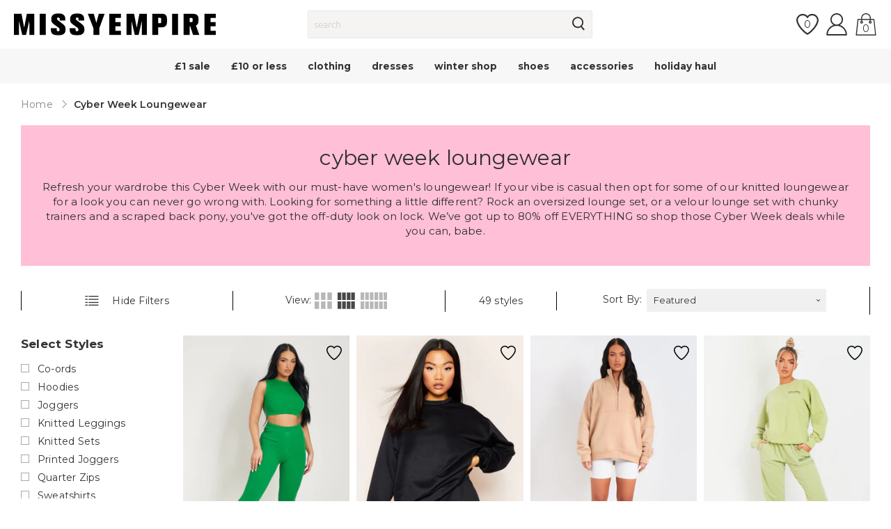

--- FILE ---
content_type: text/html; charset=utf-8
request_url: https://www.missyempire.com/en-us/collections/sale-black-friday-loungewear
body_size: 77397
content:
<!doctype html>

<script>
  var timeStart = +(new Date()),
     timeStop;

  window.onload = (event) => {
     timeStop = +(new Date());

    console.log(timeStop - timeStart);
  };
</script><html class="no-js" lang="en">
    <head>
      <script id="pandectes-rules">   /* PANDECTES-GDPR: DO NOT MODIFY AUTO GENERATED CODE OF THIS SCRIPT */      window.PandectesSettings = {"store":{"id":61341892787,"plan":"plus","theme":"production","primaryLocale":"en","adminMode":false},"tsPublished":1709573748,"declaration":{"showPurpose":false,"showProvider":false,"declIntroText":"We use cookies to optimize website functionality, analyze the performance, and provide personalized experience to you. Some cookies are essential to make the website operate and function correctly. Those cookies cannot be disabled. In this window you can manage your preference of cookies.","showDateGenerated":true},"language":{"languageMode":"Single","fallbackLanguage":"en","languageDetection":"browser","languagesSupported":[]},"texts":{"managed":{"headerText":{"en":"We respect your privacy"},"consentText":{"en":"Missy Empire uses cookies to ensure you get the best experience on our website."},"dismissButtonText":{"en":"Ok"},"linkText":{"en":"Learn more"},"imprintText":{"en":"Imprint"},"preferencesButtonText":{"en":"Preferences"},"allowButtonText":{"en":"Accept"},"denyButtonText":{"en":"Decline"},"leaveSiteButtonText":{"en":"Leave this site"},"cookiePolicyText":{"en":"Cookie policy"},"preferencesPopupTitleText":{"en":"Manage consent preferences"},"preferencesPopupIntroText":{"en":"We use cookies to optimize website functionality, analyze the performance, and provide personalized experience to you. Some cookies are essential to make the website operate and function correctly. Those cookies cannot be disabled. In this window you can manage your preference of cookies."},"preferencesPopupCloseButtonText":{"en":"Close"},"preferencesPopupAcceptAllButtonText":{"en":"Accept all"},"preferencesPopupRejectAllButtonText":{"en":"Reject all"},"preferencesPopupSaveButtonText":{"en":"Save preferences"},"accessSectionTitleText":{"en":"Data portability"},"accessSectionParagraphText":{"en":"You have the right to request access to your data at any time."},"rectificationSectionTitleText":{"en":"Data Rectification"},"rectificationSectionParagraphText":{"en":"You have the right to request your data to be updated whenever you think it is appropriate."},"erasureSectionTitleText":{"en":"Right to be forgotten"},"erasureSectionParagraphText":{"en":"You have the right to ask all your data to be erased. After that, you will no longer be able to access your account."},"declIntroText":{"en":"We use cookies to optimize website functionality, analyze the performance, and provide personalized experience to you. Some cookies are essential to make the website operate and function correctly. Those cookies cannot be disabled. In this window you can manage your preference of cookies."}},"categories":{"strictlyNecessaryCookiesTitleText":{"en":"Strictly necessary cookies"},"functionalityCookiesTitleText":{"en":"Functional cookies"},"performanceCookiesTitleText":{"en":"Performance cookies"},"targetingCookiesTitleText":{"en":"Targeting cookies"},"unclassifiedCookiesTitleText":{"en":"Unclassified cookies"},"strictlyNecessaryCookiesDescriptionText":{"en":"These cookies are essential in order to enable you to move around the website and use its features, such as accessing secure areas of the website. The website cannot function properly without these cookies."},"functionalityCookiesDescriptionText":{"en":"These cookies enable the site to provide enhanced functionality and personalisation. They may be set by us or by third party providers whose services we have added to our pages. If you do not allow these cookies then some or all of these services may not function properly."},"performanceCookiesDescriptionText":{"en":"These cookies enable us to monitor and improve the performance of our website. For example, they allow us to count visits, identify traffic sources and see which parts of the site are most popular."},"targetingCookiesDescriptionText":{"en":"These cookies may be set through our site by our advertising partners. They may be used by those companies to build a profile of your interests and show you relevant adverts on other sites.    They do not store directly personal information, but are based on uniquely identifying your browser and internet device. If you do not allow these cookies, you will experience less targeted advertising."},"unclassifiedCookiesDescriptionText":{"en":"Unclassified cookies are cookies that we are in the process of classifying, together with the providers of individual cookies."}},"auto":{"declName":{"en":"Name"},"declPath":{"en":"Path"},"declType":{"en":"Type"},"declDomain":{"en":"Domain"},"declPurpose":{"en":"Purpose"},"declProvider":{"en":"Provider"},"declRetention":{"en":"Retention"},"declFirstParty":{"en":"First-party"},"declThirdParty":{"en":"Third-party"},"declSeconds":{"en":"seconds"},"declMinutes":{"en":"minutes"},"declHours":{"en":"hours"},"declDays":{"en":"days"},"declMonths":{"en":"months"},"declYears":{"en":"years"},"declSession":{"en":"Session"},"cookiesDetailsText":{"en":"Cookies details"},"preferencesPopupAlwaysAllowedText":{"en":"Always allowed"},"submitButton":{"en":"Submit"},"submittingButton":{"en":"Submitting..."},"cancelButton":{"en":"Cancel"},"guestsSupportInfoText":{"en":"Please login with your customer account to further proceed."},"guestsSupportEmailPlaceholder":{"en":"E-mail address"},"guestsSupportEmailValidationError":{"en":"Email is not valid"},"guestsSupportEmailSuccessTitle":{"en":"Thank you for your request"},"guestsSupportEmailFailureTitle":{"en":"A problem occurred"},"guestsSupportEmailSuccessMessage":{"en":"If you are registered as a customer of this store, you will soon receive an email with instructions on how to proceed."},"guestsSupportEmailFailureMessage":{"en":"Your request was not submitted. Please try again and if problem persists, contact store owner for assistance."},"confirmationSuccessTitle":{"en":"Your request is verified"},"confirmationFailureTitle":{"en":"A problem occurred"},"confirmationSuccessMessage":{"en":"We will soon get back to you as to your request."},"confirmationFailureMessage":{"en":"Your request was not verified. Please try again and if problem persists, contact store owner for assistance"},"consentSectionTitleText":{"en":"Your cookie consent"},"consentSectionNoConsentText":{"en":"You have not consented to the cookies policy of this website."},"consentSectionConsentedText":{"en":"You consented to the cookies policy of this website on"},"consentStatus":{"en":"Consent preference"},"consentDate":{"en":"Consent date"},"consentId":{"en":"Consent ID"},"consentSectionChangeConsentActionText":{"en":"Change consent preference"},"accessSectionGDPRRequestsActionText":{"en":"Data subject requests"},"accessSectionAccountInfoActionText":{"en":"Personal data"},"accessSectionOrdersRecordsActionText":{"en":"Orders"},"accessSectionDownloadReportActionText":{"en":"Request export"},"rectificationCommentPlaceholder":{"en":"Describe what you want to be updated"},"rectificationCommentValidationError":{"en":"Comment is required"},"rectificationSectionEditAccountActionText":{"en":"Request an update"},"erasureSectionRequestDeletionActionText":{"en":"Request personal data deletion"}}},"library":{"previewMode":false,"fadeInTimeout":0,"defaultBlocked":7,"showLink":true,"showImprintLink":false,"enabled":true,"cookie":{"name":"_pandectes_gdpr","expiryDays":365,"secure":true,"domain":""},"dismissOnScroll":false,"dismissOnWindowClick":false,"dismissOnTimeout":false,"palette":{"popup":{"background":"#FFFFFF","backgroundForCalculations":{"a":1,"b":255,"g":255,"r":255},"text":"#000000"},"button":{"background":"transparent","backgroundForCalculations":{"a":1,"b":255,"g":255,"r":255},"text":"#000000","textForCalculation":{"a":1,"b":0,"g":0,"r":0},"border":"#000000"}},"content":{"href":"https://www.missyempire.com/pages/privacy-policy","imprintHref":"/","close":"&#10005;","target":"","logo":"<img class=\"cc-banner-logo\" height=\"40\" width=\"40\" src=\"https://cdn.shopify.com/s/files/1/0613/4189/2787/t/2/assets/pandectes-logo.png?v=1709212836\" alt=\"MISSYEMPIRE\" />"},"window":"<div role=\"dialog\" aria-live=\"polite\" aria-label=\"cookieconsent\" aria-describedby=\"cookieconsent:desc\" id=\"pandectes-banner\" class=\"cc-window-wrapper cc-bottom-wrapper\"><div class=\"pd-cookie-banner-window cc-window {{classes}}\"><!--googleoff: all-->{{children}}<!--googleon: all--></div></div>","compliance":{"opt-both":"<div class=\"cc-compliance cc-highlight\">{{deny}}{{allow}}</div>"},"type":"opt-both","layouts":{"basic":"{{logo}}{{messagelink}}{{compliance}}{{close}}"},"position":"bottom","theme":"wired","revokable":false,"animateRevokable":false,"revokableReset":false,"revokableLogoUrl":"https://cdn.shopify.com/s/files/1/0613/4189/2787/t/2/assets/pandectes-reopen-logo.png?v=1709239139","revokablePlacement":"bottom-left","revokableMarginHorizontal":15,"revokableMarginVertical":15,"static":false,"autoAttach":true,"hasTransition":true,"blacklistPage":[""]},"geolocation":{"brOnly":false,"caOnly":false,"chOnly":false,"euOnly":false,"jpOnly":false,"thOnly":false,"zaOnly":false,"canadaOnly":false,"globalVisibility":true},"dsr":{"guestsSupport":false,"accessSectionDownloadReportAuto":false},"banner":{"resetTs":1709212835,"extraCss":"        .cc-banner-logo {max-width: 24em!important;}    @media(min-width: 768px) {.cc-window.cc-floating{max-width: 24em!important;width: 24em!important;}}    .cc-message, .cc-header, .cc-logo {text-align: left}    .cc-window-wrapper{z-index: 2147483647;}    .cc-window{z-index: 2147483647;font-family: inherit;}    .cc-header{font-family: inherit;}    .pd-cp-ui{font-family: inherit; background-color: #FFFFFF;color:#000000;}    button.pd-cp-btn, a.pd-cp-btn{}    input + .pd-cp-preferences-slider{background-color: rgba(0, 0, 0, 0.3)}    .pd-cp-scrolling-section::-webkit-scrollbar{background-color: rgba(0, 0, 0, 0.3)}    input:checked + .pd-cp-preferences-slider{background-color: rgba(0, 0, 0, 1)}    .pd-cp-scrolling-section::-webkit-scrollbar-thumb {background-color: rgba(0, 0, 0, 1)}    .pd-cp-ui-close{color:#000000;}    .pd-cp-preferences-slider:before{background-color: #FFFFFF}    .pd-cp-title:before {border-color: #000000!important}    .pd-cp-preferences-slider{background-color:#000000}    .pd-cp-toggle{color:#000000!important}    @media(max-width:699px) {.pd-cp-ui-close-top svg {fill: #000000}}    .pd-cp-toggle:hover,.pd-cp-toggle:visited,.pd-cp-toggle:active{color:#000000!important}    .pd-cookie-banner-window {box-shadow: 0 0 18px rgb(0 0 0 / 20%);}  ","customJavascript":null,"showPoweredBy":false,"hybridStrict":false,"cookiesBlockedByDefault":"7","isActive":false,"implicitSavePreferences":false,"cookieIcon":false,"blockBots":false,"showCookiesDetails":false,"hasTransition":true,"blockingPage":false,"showOnlyLandingPage":false,"leaveSiteUrl":"https://www.google.com","linkRespectStoreLang":false},"cookies":{"0":[{"name":"localization","domain":"www.missyempire.com","path":"/en-eu","provider":"Shopify","firstParty":true,"retention":"1 year(s)","expires":1,"unit":"declYears","purpose":{"en":"Shopify store localization"}},{"name":"keep_alive","domain":"www.missyempire.com","path":"/","provider":"Shopify","firstParty":true,"retention":"30 minute(s)","expires":30,"unit":"declMinutes","purpose":{"en":"Used in connection with buyer localization."}},{"name":"secure_customer_sig","domain":"www.missyempire.com","path":"/","provider":"Shopify","firstParty":true,"retention":"1 year(s)","expires":1,"unit":"declYears","purpose":{"en":"Used in connection with customer login."}},{"name":"cart_currency","domain":"www.missyempire.com","path":"/","provider":"Shopify","firstParty":true,"retention":"2 ","expires":2,"unit":"declSession","purpose":{"en":"The cookie is necessary for the secure checkout and payment function on the website. This function is provided by shopify.com."}},{"name":"_cmp_a","domain":".missyempire.com","path":"/","provider":"Shopify","firstParty":false,"retention":"1 day(s)","expires":1,"unit":"declDays","purpose":{"en":"Used for managing customer privacy settings."}},{"name":"shopify_pay_redirect","domain":"www.missyempire.com","path":"/","provider":"Shopify","firstParty":true,"retention":"1 hour(s)","expires":1,"unit":"declHours","purpose":{"en":"The cookie is necessary for the secure checkout and payment function on the website. This function is provided by shopify.com."}},{"name":"__cfruid","domain":".missyempire.zendesk.com","path":"/","provider":"HubSpot","firstParty":false,"retention":"Session","expires":-54,"unit":"declYears","purpose":{"en":"This is set by HubSpot’s CDN provider because of their rate limiting policies."}},{"name":"_tracking_consent","domain":".missyempire.com","path":"/","provider":"Shopify","firstParty":false,"retention":"1 year(s)","expires":1,"unit":"declYears","purpose":{"en":"Tracking preferences."}},{"name":"_secure_session_id","domain":"www.missyempire.com","path":"/","provider":"Shopify","firstParty":true,"retention":"1 month(s)","expires":1,"unit":"declMonths","purpose":{"en":"Used in connection with navigation through a storefront."}}],"1":[{"name":"_pinterest_ct_ua","domain":".ct.pinterest.com","path":"/","provider":"Pinterest","firstParty":false,"retention":"1 year(s)","expires":1,"unit":"declYears","purpose":{"en":"Used to group actions across pages."}}],"2":[{"name":"_shopify_y","domain":".missyempire.com","path":"/","provider":"Shopify","firstParty":false,"retention":"1 year(s)","expires":1,"unit":"declYears","purpose":{"en":"Shopify analytics."}},{"name":"_shopify_s","domain":".missyempire.com","path":"/","provider":"Shopify","firstParty":false,"retention":"30 minute(s)","expires":30,"unit":"declMinutes","purpose":{"en":"Shopify analytics."}},{"name":"__cf_bm","domain":".r1-t.trackedlink.net","path":"/","provider":"CloudFlare","firstParty":false,"retention":"30 minute(s)","expires":30,"unit":"declMinutes","purpose":{"en":"Used to manage incoming traffic that matches criteria associated with bots."}},{"name":"_shopify_sa_t","domain":".missyempire.com","path":"/","provider":"Shopify","firstParty":false,"retention":"30 minute(s)","expires":30,"unit":"declMinutes","purpose":{"en":"Shopify analytics relating to marketing & referrals."}},{"name":"_shopify_sa_p","domain":".missyempire.com","path":"/","provider":"Shopify","firstParty":false,"retention":"30 minute(s)","expires":30,"unit":"declMinutes","purpose":{"en":"Shopify analytics relating to marketing & referrals."}},{"name":"_orig_referrer","domain":".missyempire.com","path":"/","provider":"Shopify","firstParty":false,"retention":"2 ","expires":2,"unit":"declSession","purpose":{"en":"Tracks landing pages."}},{"name":"_landing_page","domain":".missyempire.com","path":"/","provider":"Shopify","firstParty":false,"retention":"2 ","expires":2,"unit":"declSession","purpose":{"en":"Tracks landing pages."}},{"name":"_ga","domain":".missyempire.com","path":"/","provider":"Google","firstParty":false,"retention":"1 year(s)","expires":1,"unit":"declYears","purpose":{"en":"Cookie is set by Google Analytics with unknown functionality"}},{"name":"_gid","domain":".missyempire.com","path":"/","provider":"Google","firstParty":false,"retention":"1 day(s)","expires":1,"unit":"declDays","purpose":{"en":"Cookie is placed by Google Analytics to count and track pageviews."}},{"name":"_gat","domain":".missyempire.com","path":"/","provider":"Google","firstParty":false,"retention":"1 minute(s)","expires":1,"unit":"declMinutes","purpose":{"en":"Cookie is placed by Google Analytics to filter requests from bots."}},{"name":"AWSALBCORS","domain":"widget-mediator.zopim.com","path":"/","provider":"Amazon","firstParty":false,"retention":"1 ","expires":1,"unit":"declSession","purpose":{"en":"Used as a second stickiness cookie by Amazon that has additionally the SameSite attribute."}},{"name":"__cf_bm","domain":".afterpay.com","path":"/","provider":"CloudFlare","firstParty":false,"retention":"30 minute(s)","expires":30,"unit":"declMinutes","purpose":{"en":"Used to manage incoming traffic that matches criteria associated with bots."}},{"name":"_shopify_s","domain":"com","path":"/","provider":"Shopify","firstParty":false,"retention":"Session","expires":1,"unit":"declSeconds","purpose":{"en":"Shopify analytics."}},{"name":"_ga_200R577689","domain":".missyempire.com","path":"/","provider":"Google","firstParty":false,"retention":"1 year(s)","expires":1,"unit":"declYears","purpose":{"en":""}},{"name":"_dc_gtm_UA-62889998-1","domain":".missyempire.com","path":"/","provider":"Google","firstParty":false,"retention":"1 minute(s)","expires":1,"unit":"declMinutes","purpose":{"en":""}}],"4":[{"name":"_gcl_au","domain":".missyempire.com","path":"/","provider":"Google","firstParty":false,"retention":"3 month(s)","expires":3,"unit":"declMonths","purpose":{"en":"Cookie is placed by Google Tag Manager to track conversions."}},{"name":"IDE","domain":".doubleclick.net","path":"/","provider":"Google","firstParty":false,"retention":"1 year(s)","expires":1,"unit":"declYears","purpose":{"en":"To measure the visitors’ actions after they click through from an advert. Expires after 1 year."}},{"name":"__kla_id","domain":"www.missyempire.com","path":"/","provider":"Klaviyo","firstParty":true,"retention":"1 year(s)","expires":1,"unit":"declYears","purpose":{"en":"Tracks when someone clicks through a Klaviyo email to your website."}},{"name":"_ttp","domain":".tiktok.com","path":"/","provider":"TikTok","firstParty":false,"retention":"1 year(s)","expires":1,"unit":"declYears","purpose":{"en":"To measure and improve the performance of your advertising campaigns and to personalize the user's experience (including ads) on TikTok."}},{"name":"_fbp","domain":".missyempire.com","path":"/","provider":"Facebook","firstParty":false,"retention":"3 month(s)","expires":3,"unit":"declMonths","purpose":{"en":"Cookie is placed by Facebook to track visits across websites."}},{"name":"_scid","domain":".missyempire.com","path":"/","provider":"Snapchat","firstParty":false,"retention":"1 year(s)","expires":1,"unit":"declYears","purpose":{"en":"Used by Snapchat to help identify a visitor."}},{"name":"_pin_unauth","domain":".missyempire.com","path":"/","provider":"Pinterest","firstParty":false,"retention":"1 year(s)","expires":1,"unit":"declYears","purpose":{"en":"Used to group actions for users who cannot be identified by Pinterest."}},{"name":"_tt_enable_cookie","domain":".missyempire.com","path":"/","provider":"TikTok","firstParty":false,"retention":"1 year(s)","expires":1,"unit":"declYears","purpose":{"en":"Used to identify a visitor."}},{"name":"wpm-domain-test","domain":"com","path":"/","provider":"Shopify","firstParty":false,"retention":"Session","expires":1,"unit":"declSeconds","purpose":{"en":"Used to test the storage of parameters about products added to the cart or payment currency"}},{"name":"wpm-domain-test","domain":"missyempire.com","path":"/","provider":"Shopify","firstParty":false,"retention":"Session","expires":1,"unit":"declSeconds","purpose":{"en":"Used to test the storage of parameters about products added to the cart or payment currency"}},{"name":"wpm-domain-test","domain":"www.missyempire.com","path":"/","provider":"Shopify","firstParty":true,"retention":"Session","expires":1,"unit":"declSeconds","purpose":{"en":"Used to test the storage of parameters about products added to the cart or payment currency"}},{"name":"_ttp","domain":".missyempire.com","path":"/","provider":"TikTok","firstParty":false,"retention":"1 year(s)","expires":1,"unit":"declYears","purpose":{"en":"To measure and improve the performance of your advertising campaigns and to personalize the user's experience (including ads) on TikTok."}}],"8":[{"name":"X-AB","domain":"sc-static.net","path":"/scevent.min.js","provider":"Unknown","firstParty":false,"retention":"1 day(s)","expires":1,"unit":"declDays","purpose":{"en":""}},{"name":"ar_debug","domain":".pinterest.com","path":"/","provider":"Unknown","firstParty":false,"retention":"1 year(s)","expires":1,"unit":"declYears","purpose":{"en":""}},{"name":"__zlcmid","domain":".missyempire.com","path":"/","provider":"Unknown","firstParty":false,"retention":"1 year(s)","expires":1,"unit":"declYears","purpose":{"en":""}},{"name":"_scsrid_r","domain":".missyempire.com","path":"/","provider":"Unknown","firstParty":false,"retention":"1 year(s)","expires":1,"unit":"declYears","purpose":{"en":""}},{"name":"_scsrid","domain":".missyempire.com","path":"/","provider":"Unknown","firstParty":false,"retention":"1 year(s)","expires":1,"unit":"declYears","purpose":{"en":""}},{"name":"_scid_r","domain":".missyempire.com","path":"/","provider":"Unknown","firstParty":false,"retention":"1 year(s)","expires":1,"unit":"declYears","purpose":{"en":""}},{"name":"zte2095","domain":"missyempire.com","path":"/","provider":"Unknown","firstParty":false,"retention":"Session","expires":1,"unit":"declSeconds","purpose":{"en":""}}]},"blocker":{"isActive":false,"googleConsentMode":{"id":"","analyticsId":"","isActive":false,"adStorageCategory":4,"analyticsStorageCategory":2,"personalizationStorageCategory":1,"functionalityStorageCategory":1,"customEvent":false,"securityStorageCategory":0,"redactData":true,"urlPassthrough":false,"dataLayerProperty":"dataLayer","waitForUpdate":2000},"facebookPixel":{"id":"","isActive":false,"ldu":false},"rakuten":{"isActive":false,"cmp":false,"ccpa":false},"gpcIsActive":false,"defaultBlocked":7,"patterns":{"whiteList":[],"blackList":{"1":[],"2":[],"4":[],"8":[]},"iframesWhiteList":[],"iframesBlackList":{"1":[],"2":[],"4":[],"8":[]},"beaconsWhiteList":[],"beaconsBlackList":{"1":[],"2":[],"4":[],"8":[]}}}}      !function(){"use strict";window.PandectesRules=window.PandectesRules||{},window.PandectesRules.manualBlacklist={1:[],2:[],4:[]},window.PandectesRules.blacklistedIFrames={1:[],2:[],4:[]},window.PandectesRules.blacklistedCss={1:[],2:[],4:[]},window.PandectesRules.blacklistedBeacons={1:[],2:[],4:[]};var e="javascript/blocked",t="_pandectes_gdpr";function n(e){return new RegExp(e.replace(/[/\\.+?$()]/g,"\\$&").replace("*","(.*)"))}var a=function(e){try{return JSON.parse(e)}catch(e){return!1}},r=function(e){var t=arguments.length>1&&void 0!==arguments[1]?arguments[1]:"log",n=new URLSearchParams(window.location.search);n.get("log")&&console[t]("PandectesRules: ".concat(e))};function i(e,t){var n=Object.keys(e);if(Object.getOwnPropertySymbols){var a=Object.getOwnPropertySymbols(e);t&&(a=a.filter((function(t){return Object.getOwnPropertyDescriptor(e,t).enumerable}))),n.push.apply(n,a)}return n}function o(e){for(var t=1;t<arguments.length;t++){var n=null!=arguments[t]?arguments[t]:{};t%2?i(Object(n),!0).forEach((function(t){s(e,t,n[t])})):Object.getOwnPropertyDescriptors?Object.defineProperties(e,Object.getOwnPropertyDescriptors(n)):i(Object(n)).forEach((function(t){Object.defineProperty(e,t,Object.getOwnPropertyDescriptor(n,t))}))}return e}function s(e,t,n){return t in e?Object.defineProperty(e,t,{value:n,enumerable:!0,configurable:!0,writable:!0}):e[t]=n,e}function c(e,t){return function(e){if(Array.isArray(e))return e}(e)||function(e,t){var n=null==e?null:"undefined"!=typeof Symbol&&e[Symbol.iterator]||e["@@iterator"];if(null==n)return;var a,r,i=[],o=!0,s=!1;try{for(n=n.call(e);!(o=(a=n.next()).done)&&(i.push(a.value),!t||i.length!==t);o=!0);}catch(e){s=!0,r=e}finally{try{o||null==n.return||n.return()}finally{if(s)throw r}}return i}(e,t)||u(e,t)||function(){throw new TypeError("Invalid attempt to destructure non-iterable instance.\nIn order to be iterable, non-array objects must have a [Symbol.iterator]() method.")}()}function l(e){return function(e){if(Array.isArray(e))return d(e)}(e)||function(e){if("undefined"!=typeof Symbol&&null!=e[Symbol.iterator]||null!=e["@@iterator"])return Array.from(e)}(e)||u(e)||function(){throw new TypeError("Invalid attempt to spread non-iterable instance.\nIn order to be iterable, non-array objects must have a [Symbol.iterator]() method.")}()}function u(e,t){if(e){if("string"==typeof e)return d(e,t);var n=Object.prototype.toString.call(e).slice(8,-1);return"Object"===n&&e.constructor&&(n=e.constructor.name),"Map"===n||"Set"===n?Array.from(e):"Arguments"===n||/^(?:Ui|I)nt(?:8|16|32)(?:Clamped)?Array$/.test(n)?d(e,t):void 0}}function d(e,t){(null==t||t>e.length)&&(t=e.length);for(var n=0,a=new Array(t);n<t;n++)a[n]=e[n];return a}var p=window.PandectesRulesSettings||window.PandectesSettings,f=!(void 0===window.dataLayer||!Array.isArray(window.dataLayer)||!window.dataLayer.some((function(e){return"pandectes_full_scan"===e.event})));r("userAgent -> ".concat(window.navigator.userAgent.substring(0,50)));var g=function(){var e,n=arguments.length>0&&void 0!==arguments[0]?arguments[0]:t,r="; "+document.cookie,i=r.split("; "+n+"=");if(i.length<2)e={};else{var o=i.pop(),s=o.split(";");e=window.atob(s.shift())}var c=a(e);return!1!==c?c:e}(),y=p.banner.isActive,h=p.blocker,m=h.defaultBlocked,w=h.patterns,v=g&&null!==g.preferences&&void 0!==g.preferences?g.preferences:null,b=f?0:y?null===v?m:v:0,k={1:0==(1&b),2:0==(2&b),4:0==(4&b)},L=w.blackList,S=w.whiteList,_=w.iframesBlackList,P=w.iframesWhiteList,A=w.beaconsBlackList,C=w.beaconsWhiteList,B={blackList:[],whiteList:[],iframesBlackList:{1:[],2:[],4:[],8:[]},iframesWhiteList:[],beaconsBlackList:{1:[],2:[],4:[],8:[]},beaconsWhiteList:[]};[1,2,4].map((function(e){var t;k[e]||((t=B.blackList).push.apply(t,l(L[e].length?L[e].map(n):[])),B.iframesBlackList[e]=_[e].length?_[e].map(n):[],B.beaconsBlackList[e]=A[e].length?A[e].map(n):[])})),B.whiteList=S.length?S.map(n):[],B.iframesWhiteList=P.length?P.map(n):[],B.beaconsWhiteList=C.length?C.map(n):[];var E={scripts:[],iframes:{1:[],2:[],4:[]},beacons:{1:[],2:[],4:[]},css:{1:[],2:[],4:[]}},j=function(t,n){return t&&(!n||n!==e)&&(!B.blackList||B.blackList.some((function(e){return e.test(t)})))&&(!B.whiteList||B.whiteList.every((function(e){return!e.test(t)})))},O=function(e){var t=e.getAttribute("src");return B.blackList&&B.blackList.every((function(e){return!e.test(t)}))||B.whiteList&&B.whiteList.some((function(e){return e.test(t)}))},I=function(e,t){var n=B.iframesBlackList[t],a=B.iframesWhiteList;return e&&(!n||n.some((function(t){return t.test(e)})))&&(!a||a.every((function(t){return!t.test(e)})))},R=function(e,t){var n=B.beaconsBlackList[t],a=B.beaconsWhiteList;return e&&(!n||n.some((function(t){return t.test(e)})))&&(!a||a.every((function(t){return!t.test(e)})))},T=new MutationObserver((function(e){for(var t=0;t<e.length;t++)for(var n=e[t].addedNodes,a=0;a<n.length;a++){var r=n[a],i=r.dataset&&r.dataset.cookiecategory;if(1===r.nodeType&&"LINK"===r.tagName){var o=r.dataset&&r.dataset.href;if(o&&i)switch(i){case"functionality":case"C0001":E.css[1].push(o);break;case"performance":case"C0002":E.css[2].push(o);break;case"targeting":case"C0003":E.css[4].push(o)}}}})),x=new MutationObserver((function(t){for(var n=0;n<t.length;n++)for(var a=t[n].addedNodes,r=function(t){var n=a[t],r=n.src||n.dataset&&n.dataset.src,i=n.dataset&&n.dataset.cookiecategory;if(1===n.nodeType&&"IFRAME"===n.tagName){if(r){var o=!1;I(r,1)||"functionality"===i||"C0001"===i?(o=!0,E.iframes[1].push(r)):I(r,2)||"performance"===i||"C0002"===i?(o=!0,E.iframes[2].push(r)):(I(r,4)||"targeting"===i||"C0003"===i)&&(o=!0,E.iframes[4].push(r)),o&&(n.removeAttribute("src"),n.setAttribute("data-src",r))}}else if(1===n.nodeType&&"IMG"===n.tagName){if(r){var s=!1;R(r,1)?(s=!0,E.beacons[1].push(r)):R(r,2)?(s=!0,E.beacons[2].push(r)):R(r,4)&&(s=!0,E.beacons[4].push(r)),s&&(n.removeAttribute("src"),n.setAttribute("data-src",r))}}else if(1===n.nodeType&&"LINK"===n.tagName){var c=n.dataset&&n.dataset.href;if(c&&i)switch(i){case"functionality":case"C0001":E.css[1].push(c);break;case"performance":case"C0002":E.css[2].push(c);break;case"targeting":case"C0003":E.css[4].push(c)}}else if(1===n.nodeType&&"SCRIPT"===n.tagName){var l=n.type,u=!1;if(j(r,l))u=!0;else if(r&&i)switch(i){case"functionality":case"C0001":u=!0,window.PandectesRules.manualBlacklist[1].push(r);break;case"performance":case"C0002":u=!0,window.PandectesRules.manualBlacklist[2].push(r);break;case"targeting":case"C0003":u=!0,window.PandectesRules.manualBlacklist[4].push(r)}if(u){E.scripts.push([n,l]),n.type=e;n.addEventListener("beforescriptexecute",(function t(a){n.getAttribute("type")===e&&a.preventDefault(),n.removeEventListener("beforescriptexecute",t)})),n.parentElement&&n.parentElement.removeChild(n)}}},i=0;i<a.length;i++)r(i)})),N=document.createElement,D={src:Object.getOwnPropertyDescriptor(HTMLScriptElement.prototype,"src"),type:Object.getOwnPropertyDescriptor(HTMLScriptElement.prototype,"type")};window.PandectesRules.unblockCss=function(e){var t=E.css[e]||[];t.length&&r("Unblocking CSS for ".concat(e)),t.forEach((function(e){var t=document.querySelector('link[data-href^="'.concat(e,'"]'));t.removeAttribute("data-href"),t.href=e})),E.css[e]=[]},window.PandectesRules.unblockIFrames=function(e){var t=E.iframes[e]||[];t.length&&r("Unblocking IFrames for ".concat(e)),B.iframesBlackList[e]=[],t.forEach((function(e){var t=document.querySelector('iframe[data-src^="'.concat(e,'"]'));t.removeAttribute("data-src"),t.src=e})),E.iframes[e]=[]},window.PandectesRules.unblockBeacons=function(e){var t=E.beacons[e]||[];t.length&&r("Unblocking Beacons for ".concat(e)),B.beaconsBlackList[e]=[],t.forEach((function(e){var t=document.querySelector('img[data-src^="'.concat(e,'"]'));t.removeAttribute("data-src"),t.src=e})),E.beacons[e]=[]},window.PandectesRules.unblockInlineScripts=function(e){var t=1===e?"functionality":2===e?"performance":"targeting";document.querySelectorAll('script[type="javascript/blocked"][data-cookiecategory="'.concat(t,'"]')).forEach((function(e){var t=e.textContent;e.parentNode.removeChild(e);var n=document.createElement("script");n.type="text/javascript",n.textContent=t,document.body.appendChild(n)}))},window.PandectesRules.unblock=function(t){t.length<1?(B.blackList=[],B.whiteList=[],B.iframesBlackList=[],B.iframesWhiteList=[]):(B.blackList&&(B.blackList=B.blackList.filter((function(e){return t.every((function(t){return"string"==typeof t?!e.test(t):t instanceof RegExp?e.toString()!==t.toString():void 0}))}))),B.whiteList&&(B.whiteList=[].concat(l(B.whiteList),l(t.map((function(e){if("string"==typeof e){var t=".*"+n(e)+".*";if(B.whiteList.every((function(e){return e.toString()!==t.toString()})))return new RegExp(t)}else if(e instanceof RegExp&&B.whiteList.every((function(t){return t.toString()!==e.toString()})))return e;return null})).filter(Boolean)))));for(var a=document.querySelectorAll('script[type="'.concat(e,'"]')),i=0;i<a.length;i++){var o=a[i];O(o)&&(E.scripts.push([o,"application/javascript"]),o.parentElement.removeChild(o))}var s=0;l(E.scripts).forEach((function(e,t){var n=c(e,2),a=n[0],r=n[1];if(O(a)){for(var i=document.createElement("script"),o=0;o<a.attributes.length;o++){var l=a.attributes[o];"src"!==l.name&&"type"!==l.name&&i.setAttribute(l.name,a.attributes[o].value)}i.setAttribute("src",a.src),i.setAttribute("type",r||"application/javascript"),document.head.appendChild(i),E.scripts.splice(t-s,1),s++}})),0==B.blackList.length&&0===B.iframesBlackList[1].length&&0===B.iframesBlackList[2].length&&0===B.iframesBlackList[4].length&&0===B.beaconsBlackList[1].length&&0===B.beaconsBlackList[2].length&&0===B.beaconsBlackList[4].length&&(r("Disconnecting observers"),x.disconnect(),T.disconnect())};var M,W,z=p.store.adminMode,F=p.blocker,U=F.defaultBlocked;M=function(){!function(){var e=window.Shopify.trackingConsent;if(!1!==e.shouldShowBanner()||null!==v||7!==U)try{var t=z&&!(window.Shopify&&window.Shopify.AdminBarInjector),n={preferences:0==(1&b)||f||t,analytics:0==(2&b)||f||t,marketing:0==(4&b)||f||t};e.firstPartyMarketingAllowed()===n.marketing&&e.analyticsProcessingAllowed()===n.analytics&&e.preferencesProcessingAllowed()===n.preferences||e.setTrackingConsent(n,(function(e){e&&e.error?r("Shopify.customerPrivacy API - failed to setTrackingConsent"):r("Shopify.customerPrivacy API - setTrackingConsent(".concat(JSON.stringify(n),")"))}))}catch(e){r("Shopify.customerPrivacy API - exception")}}(),function(){var e=window.Shopify.trackingConsent,t=e.currentVisitorConsent();if(F.gpcIsActive&&"CCPA"===e.getRegulation()&&"no"===t.gpc&&"yes"!==t.sale_of_data){var n={sale_of_data:!1};e.setTrackingConsent(n,(function(e){e&&e.error?r("Shopify.customerPrivacy API - failed to setTrackingConsent({".concat(JSON.stringify(n),")")):r("Shopify.customerPrivacy API - setTrackingConsent(".concat(JSON.stringify(n),")"))}))}}()},W=null,window.Shopify&&window.Shopify.loadFeatures&&window.Shopify.trackingConsent?M():W=setInterval((function(){window.Shopify&&window.Shopify.loadFeatures&&(clearInterval(W),window.Shopify.loadFeatures([{name:"consent-tracking-api",version:"0.1"}],(function(e){e?r("Shopify.customerPrivacy API - failed to load"):(r("Shopify.customerPrivacy API - loaded"),r("Shopify.customerPrivacy.shouldShowBanner() -> "+window.Shopify.trackingConsent.shouldShowBanner()),M())})))}),10);var q=p.banner.isActive,J=p.blocker.googleConsentMode,H=J.isActive,$=J.customEvent,G=J.id,K=J.analyticsId,V=J.redactData,Y=J.urlPassthrough,Q=J.adStorageCategory,X=J.analyticsStorageCategory,Z=J.functionalityStorageCategory,ee=J.personalizationStorageCategory,te=J.securityStorageCategory,ne=J.dataLayerProperty,ae=void 0===ne?"dataLayer":ne,re=J.waitForUpdate,ie=void 0===re?2e3:re;function oe(){window[ae].push(arguments)}window[ae]=window[ae]||[];var se,ce,le={hasInitialized:!1,ads_data_redaction:!1,url_passthrough:!1,data_layer_property:"dataLayer",storage:{ad_storage:"granted",ad_user_data:"granted",ad_personalization:"granted",analytics_storage:"granted",functionality_storage:"granted",personalization_storage:"granted",security_storage:"granted",wait_for_update:2e3}};if(q&&H){var ue=0==(b&Q)?"granted":"denied",de=0==(b&X)?"granted":"denied",pe=0==(b&Z)?"granted":"denied",fe=0==(b&ee)?"granted":"denied",ge=0==(b&te)?"granted":"denied";if(le.hasInitialized=!0,le.ads_data_redaction="denied"===ue&&V,le.url_passthrough=Y,le.storage.ad_storage=ue,le.storage.ad_user_data=ue,le.storage.ad_personalization=ue,le.storage.analytics_storage=de,le.storage.functionality_storage=pe,le.storage.personalization_storage=fe,le.storage.security_storage=ge,le.storage.wait_for_update="denied"===de||"denied"===ue?ie:2e3,le.data_layer_property=ae||"dataLayer",le.ads_data_redaction&&oe("set","ads_data_redaction",le.ads_data_redaction),le.url_passthrough&&oe("set","url_passthrough",le.url_passthrough),oe("consent","default",le.storage),r("Google consent mode initialized"),G.length){window[le.data_layer_property].push({"gtm.start":(new Date).getTime(),event:"gtm.js"}),window[le.data_layer_property].push({"pandectes.start":(new Date).getTime(),event:"pandectes-rules.min.js"});var ye=document.createElement("script"),he="dataLayer"!==le.data_layer_property?"&l=".concat(le.data_layer_property):"";ye.async=!0,ye.src="https://www.googletagmanager.com/gtm.js?id=".concat(G).concat(he),document.head.appendChild(ye)}if(K.length){window[le.data_layer_property].push({"pandectes.start":(new Date).getTime(),event:"pandectes-rules.min.js"});var me=document.createElement("script");me.async=!0,me.src="https://www.googletagmanager.com/gtag/js?id=".concat(K),document.head.appendChild(me),oe("js",new Date),oe("config",K)}}q&&$&&(ce=7===(se=b)?"deny":0===se?"allow":"mixed",window[ae].push({event:"Pandectes_Consent_Update",pandectes_status:ce,pandectes_categories:{C0000:"allow",C0001:k[1]?"allow":"deny",C0002:k[2]?"allow":"deny",C0003:k[4]?"allow":"deny"}}),r("PandectesCustomEvent pushed to the dataLayer")),window.PandectesRules.gcm=le;var we=p.banner.isActive,ve=p.blocker.isActive;r("Blocker -> "+(ve?"Active":"Inactive")),r("Banner -> "+(we?"Active":"Inactive")),r("ActualPrefs -> "+b);var be=null===v&&/\/checkouts\//.test(window.location.pathname);0!==b&&!1===f&&ve&&!be?(r("Blocker will execute"),document.createElement=function(){for(var t=arguments.length,n=new Array(t),a=0;a<t;a++)n[a]=arguments[a];if("script"!==n[0].toLowerCase())return N.bind?N.bind(document).apply(void 0,n):N;var r=N.bind(document).apply(void 0,n);try{Object.defineProperties(r,{src:o(o({},D.src),{},{set:function(t){j(t,r.type)&&D.type.set.call(this,e),D.src.set.call(this,t)}}),type:o(o({},D.type),{},{get:function(){var t=D.type.get.call(this);return t===e||j(this.src,t)?null:t},set:function(t){var n=j(r.src,r.type)?e:t;D.type.set.call(this,n)}})}),r.setAttribute=function(t,n){if("type"===t){var a=j(r.src,r.type)?e:n;D.type.set.call(r,a)}else"src"===t?(j(n,r.type)&&D.type.set.call(r,e),D.src.set.call(r,n)):HTMLScriptElement.prototype.setAttribute.call(r,t,n)}}catch(e){console.warn("Yett: unable to prevent script execution for script src ",r.src,".\n",'A likely cause would be because you are using a third-party browser extension that monkey patches the "document.createElement" function.')}return r},x.observe(document.documentElement,{childList:!0,subtree:!0}),T.observe(document.documentElement,{childList:!0,subtree:!0})):r("Blocker will not execute")}();
</script>

      <style>
        @-moz-document url-prefix() {
          #tapcart-web-banner {
            display: none !important;
          }
        }
      </style>
        <!-- Fast Simon -->
      
        <script id="autocomplete-initilizer" src="https://static-autocomplete.fastsimon.com/fast-simon-autocomplete-init.umd.js?mode=shopify&UUID=45be2e42-642c-4ef1-a4df-d73435127fd4&store=61341892787" async> </script>
      
        <!-- Fast Simon -->
        
        <script>
            var __fast_options = {
                with_product_attributes: true,
                max_ac_products_mobile: 12,
                max_ac_products_tablet: 12,
                max_ac_products_desktop: 12,
                display_popular_on_no_results: true
            }
        </script>
    <!-- Google Tag Manager -->
<script>(function(w,d,s,l,i){w[l]=w[l]||[];w[l].push({'gtm.start':
new Date().getTime(),event:'gtm.js'});var f=d.getElementsByTagName(s)[0],
j=d.createElement(s),dl=l!='dataLayer'?'&l='+l:'';j.async=true;j.src=
'https://www.googletagmanager.com/gtm.js?id='+i+dl;f.parentNode.insertBefore(j,f);
})(window,document,'script','dataLayer','GTM-PFDW4MWW');</script>
<!-- End Google Tag Manager -->

      <!-- Google tag (gtag.js) -->
<script async src="https://www.googletagmanager.com/gtag/js?id=AW-903272592"></script>
<script>
  window.dataLayer = window.dataLayer || [];
  function gtag(){dataLayer.push(arguments);}
  gtag('js', new Date());
  gtag('config', 'AW-903272592');
</script>

        <meta charset="utf-8">
        <meta name="google-site-verification" content="PSkNOS-TzaVUhAee_1Ffouj5vqOXvBgpdoOe4mE6iXU" />
        <meta http-equiv="X-UA-Compatible" content="IE=edge">
        <meta name="viewport" content="width=device-width, initial-scale=1, maximum-scale=1.0, user-scalable=no">
        <meta name="theme-color" content="">
        <link rel="canonical" href="https://www.missyempire.com/en-us/collections/sale-black-friday-loungewear">
        <link rel="preconnect" href="https://cdn.shopify.com" crossorigin>

        <base href="https://www.missyempire.com/en-us/">


<link rel="icon" type="image/x-icon" href="//www.missyempire.com/cdn/shop/t/37/assets/favicon.ico?v=11747149996811627051760694307">
<link rel="shortcut icon" type="image/x-icon" href="//www.missyempire.com/cdn/shop/t/37/assets/favicon.ico?v=11747149996811627051760694307">

<link rel="apple-touch-icon" href="//www.missyempire.com/cdn/shop/t/37/assets/pwa_touch-icon-iphone.png?v=145497293070769825781760694417">
<link rel="apple-touch-icon" sizes="180x180" href="//www.missyempire.com/cdn/shop/t/37/assets/pwa_touch-icon-iphone.png?v=145497293070769825781760694417">
<link rel="apple-touch-icon" sizes="152x152" href="//www.missyempire.com/cdn/shop/t/37/assets/pwa_touch-icon-ipad.png?v=132811206571913532821760694416">
<link rel="apple-touch-icon" sizes="167x167" href="//www.missyempire.com/cdn/shop/t/37/assets/pwa_touch-icon-ipad-retina.png?v=83320906156949500991760694415">
<link rel="icon" type="image/png" sizes="32x32" href="//www.missyempire.com/cdn/shop/t/37/assets/favicon-32x32.png?v=71053705467403472431760694306">
<link rel="icon" type="image/png" sizes="16x16" href="//www.missyempire.com/cdn/shop/t/37/assets/favicon-16x16.png?v=140520517050302555651760694305">
<link rel="manifest" href="//www.missyempire.com/cdn/shop/t/37/assets/site.webmanifest?v=79717638413162268491760694445">
<link rel="mask-icon" href="//www.missyempire.com/cdn/shop/t/37/assets/favicon_safari-pinned-tab.svg?v=180889801294673527871760694308" color="#ffffff">
<meta name="apple-mobile-web-app-title" content="Missy Empire">
<meta name="application-name" content="Missy Empire">
<meta name="msapplication-TileColor" content="#ffbfd6">
<meta name="theme-color" content="#ffffff">

<link href="//www.missyempire.com/cdn/shop/t/37/assets/pwa_iphone5_splash.png?v=109053527110756155221760694409" media="(device-width: 320px) and (device-height: 568px) and (-webkit-device-pixel-ratio: 2)" rel="apple-touch-startup-image" />
<link href="//www.missyempire.com/cdn/shop/t/37/assets/pwa_iphone6s_splash.png?v=157962561398061211651760694410" media="(device-width: 375px) and (device-height: 667px) and (-webkit-device-pixel-ratio: 2)" rel="apple-touch-startup-image" />
<link href="//www.missyempire.com/cdn/shop/t/37/assets/pwa_iphoneplus_splash.png?v=138655846077699744321760694411" media="(device-width: 621px) and (device-height: 1104px) and (-webkit-device-pixel-ratio: 3)" rel="apple-touch-startup-image" />
<link href="//www.missyempire.com/cdn/shop/t/37/assets/pwa_iphonex_splash.png?v=39739943221241874271760694414" media="(device-width: 375px) and (device-height: 812px) and (-webkit-device-pixel-ratio: 3)" rel="apple-touch-startup-image" />
<link href="//www.missyempire.com/cdn/shop/t/37/assets/pwa_iphonexr_splash.png?v=28695299053787757911760694412" media="(device-width: 414px) and (device-height: 896px) and (-webkit-device-pixel-ratio: 2)" rel="apple-touch-startup-image" />
<link href="//www.missyempire.com/cdn/shop/t/37/assets/pwa_iphonexsmax_splash.png?v=62907670093016994161760694413" media="(device-width: 414px) and (device-height: 896px) and (-webkit-device-pixel-ratio: 3)" rel="apple-touch-startup-image" />
<link href="//www.missyempire.com/cdn/shop/t/37/assets/pwa_ipad_splash.png?v=17986536344932379201760694408" media="(device-width: 768px) and (device-height: 1024px) and (-webkit-device-pixel-ratio: 2)" rel="apple-touch-startup-image" />
<link href="//www.missyempire.com/cdn/shop/t/37/assets/pwa_ipadpro1_splash.png?v=111945165327983481271760694405" media="(device-width: 834px) and (device-height: 1112px) and (-webkit-device-pixel-ratio: 2)" rel="apple-touch-startup-image" />
<link href="//www.missyempire.com/cdn/shop/t/37/assets/pwa_ipadpro3_splash.png?v=84775792295234632381760694407" media="(device-width: 834px) and (device-height: 1194px) and (-webkit-device-pixel-ratio: 2)" rel="apple-touch-startup-image" />
<link href="//www.missyempire.com/cdn/shop/t/37/assets/pwa_ipadpro2_splash.png?v=56011158781618430731760694406" media="(device-width: 1024px) and (device-height: 1366px) and (-webkit-device-pixel-ratio: 2)" rel="apple-touch-startup-image" />
<meta name="apple-mobile-web-app-capable" content="yes" />





<title>Black Friday Sale | Black Friday Sale Loungewear | Missy Empire
 &ndash; MISSYEMPIRE</title>

        

        
            
                <meta name="description" content="cyber week loungewear Refresh your wardrobe this Cyber Week with our must-have women&#39;s loungewear! If your vibe is casual then opt for some of our knitted loungewear for a look you can never go wrong with. Looking for something a little different? Rock an oversized lounge set, or a velour lounge set with chunky trainer">
            
        

        

<meta property="og:site_name" content="MISSYEMPIRE">
<meta property="og:url" content="https://www.missyempire.com/en-us/collections/sale-black-friday-loungewear">
<meta property="og:title" content="Black Friday Sale | Black Friday Sale Loungewear | Missy Empire">
<meta property="og:type" content="product.group">
<meta property="og:description" content="cyber week loungewear Refresh your wardrobe this Cyber Week with our must-have women&#39;s loungewear! If your vibe is casual then opt for some of our knitted loungewear for a look you can never go wrong with. Looking for something a little different? Rock an oversized lounge set, or a velour lounge set with chunky trainer">


  <meta property="og:image" content="http://www.missyempire.com/cdn/shop/t/37/assets/Awaiting-Image.jpg?v=14261942512431555341760694182">
  <meta property="og:image:secure_url" content="https://www.missyempire.com/cdn/shop/t/37/assets/Awaiting-Image.jpg?v=14261942512431555341760694182">
  





  <meta name="twitter:site" content="@MissyEmpireUK">

<meta name="twitter:card" content="summary_large_image">
<meta name="twitter:title" content="Black Friday Sale | Black Friday Sale Loungewear | Missy Empire">
<meta name="twitter:description" content="cyber week loungewear Refresh your wardrobe this Cyber Week with our must-have women&#39;s loungewear! If your vibe is casual then opt for some of our knitted loungewear for a look you can never go wrong with. Looking for something a little different? Rock an oversized lounge set, or a velour lounge set with chunky trainer">


        <script>window.performance && window.performance.mark && window.performance.mark('shopify.content_for_header.start');</script><meta name="google-site-verification" content="1URsKoCgqkma0YadQrvtzRaRiWtHA_4h4N0a9xsiLEQ">
<meta name="facebook-domain-verification" content="s4e8ael7368lw8x9d1qqb137qpshio">
<meta id="shopify-digital-wallet" name="shopify-digital-wallet" content="/61341892787/digital_wallets/dialog">
<meta name="shopify-checkout-api-token" content="2b43a4a470908005b9b589ffac2cbc50">
<meta id="in-context-paypal-metadata" data-shop-id="61341892787" data-venmo-supported="false" data-environment="production" data-locale="en_US" data-paypal-v4="true" data-currency="USD">
<link rel="alternate" type="application/atom+xml" title="Feed" href="/en-us/collections/sale-black-friday-loungewear.atom" />
<link rel="next" href="/en-us/collections/sale-black-friday-loungewear?page=2">
<link rel="alternate" hreflang="x-default" href="https://www.missyempire.com/collections/sale-black-friday-loungewear">
<link rel="alternate" hreflang="en-US" href="https://www.missyempire.com/en-us/collections/sale-black-friday-loungewear">
<link rel="alternate" hreflang="en-AD" href="https://www.missyempire.com/en-eu/collections/sale-black-friday-loungewear">
<link rel="alternate" hreflang="en-AL" href="https://www.missyempire.com/en-eu/collections/sale-black-friday-loungewear">
<link rel="alternate" hreflang="en-AM" href="https://www.missyempire.com/en-eu/collections/sale-black-friday-loungewear">
<link rel="alternate" hreflang="en-AT" href="https://www.missyempire.com/en-eu/collections/sale-black-friday-loungewear">
<link rel="alternate" hreflang="en-AX" href="https://www.missyempire.com/en-eu/collections/sale-black-friday-loungewear">
<link rel="alternate" hreflang="en-BA" href="https://www.missyempire.com/en-eu/collections/sale-black-friday-loungewear">
<link rel="alternate" hreflang="en-BE" href="https://www.missyempire.com/en-eu/collections/sale-black-friday-loungewear">
<link rel="alternate" hreflang="en-BG" href="https://www.missyempire.com/en-eu/collections/sale-black-friday-loungewear">
<link rel="alternate" hreflang="en-BY" href="https://www.missyempire.com/en-eu/collections/sale-black-friday-loungewear">
<link rel="alternate" hreflang="en-CY" href="https://www.missyempire.com/en-eu/collections/sale-black-friday-loungewear">
<link rel="alternate" hreflang="en-CZ" href="https://www.missyempire.com/en-eu/collections/sale-black-friday-loungewear">
<link rel="alternate" hreflang="en-DE" href="https://www.missyempire.com/en-eu/collections/sale-black-friday-loungewear">
<link rel="alternate" hreflang="en-DK" href="https://www.missyempire.com/en-eu/collections/sale-black-friday-loungewear">
<link rel="alternate" hreflang="en-EE" href="https://www.missyempire.com/en-eu/collections/sale-black-friday-loungewear">
<link rel="alternate" hreflang="en-ES" href="https://www.missyempire.com/en-eu/collections/sale-black-friday-loungewear">
<link rel="alternate" hreflang="en-FI" href="https://www.missyempire.com/en-eu/collections/sale-black-friday-loungewear">
<link rel="alternate" hreflang="en-FO" href="https://www.missyempire.com/en-eu/collections/sale-black-friday-loungewear">
<link rel="alternate" hreflang="en-FR" href="https://www.missyempire.com/en-eu/collections/sale-black-friday-loungewear">
<link rel="alternate" hreflang="en-GE" href="https://www.missyempire.com/en-eu/collections/sale-black-friday-loungewear">
<link rel="alternate" hreflang="en-GG" href="https://www.missyempire.com/en-eu/collections/sale-black-friday-loungewear">
<link rel="alternate" hreflang="en-GI" href="https://www.missyempire.com/en-eu/collections/sale-black-friday-loungewear">
<link rel="alternate" hreflang="en-GL" href="https://www.missyempire.com/en-eu/collections/sale-black-friday-loungewear">
<link rel="alternate" hreflang="en-GP" href="https://www.missyempire.com/en-eu/collections/sale-black-friday-loungewear">
<link rel="alternate" hreflang="en-GR" href="https://www.missyempire.com/en-eu/collections/sale-black-friday-loungewear">
<link rel="alternate" hreflang="en-HR" href="https://www.missyempire.com/en-eu/collections/sale-black-friday-loungewear">
<link rel="alternate" hreflang="en-HU" href="https://www.missyempire.com/en-eu/collections/sale-black-friday-loungewear">
<link rel="alternate" hreflang="en-IE" href="https://www.missyempire.com/en-eu/collections/sale-black-friday-loungewear">
<link rel="alternate" hreflang="en-IM" href="https://www.missyempire.com/en-eu/collections/sale-black-friday-loungewear">
<link rel="alternate" hreflang="en-IS" href="https://www.missyempire.com/en-eu/collections/sale-black-friday-loungewear">
<link rel="alternate" hreflang="en-IT" href="https://www.missyempire.com/en-eu/collections/sale-black-friday-loungewear">
<link rel="alternate" hreflang="en-JE" href="https://www.missyempire.com/en-eu/collections/sale-black-friday-loungewear">
<link rel="alternate" hreflang="en-LI" href="https://www.missyempire.com/en-eu/collections/sale-black-friday-loungewear">
<link rel="alternate" hreflang="en-LT" href="https://www.missyempire.com/en-eu/collections/sale-black-friday-loungewear">
<link rel="alternate" hreflang="en-LU" href="https://www.missyempire.com/en-eu/collections/sale-black-friday-loungewear">
<link rel="alternate" hreflang="en-LV" href="https://www.missyempire.com/en-eu/collections/sale-black-friday-loungewear">
<link rel="alternate" hreflang="en-MC" href="https://www.missyempire.com/en-eu/collections/sale-black-friday-loungewear">
<link rel="alternate" hreflang="en-MD" href="https://www.missyempire.com/en-eu/collections/sale-black-friday-loungewear">
<link rel="alternate" hreflang="en-ME" href="https://www.missyempire.com/en-eu/collections/sale-black-friday-loungewear">
<link rel="alternate" hreflang="en-MK" href="https://www.missyempire.com/en-eu/collections/sale-black-friday-loungewear">
<link rel="alternate" hreflang="en-MT" href="https://www.missyempire.com/en-eu/collections/sale-black-friday-loungewear">
<link rel="alternate" hreflang="en-NL" href="https://www.missyempire.com/en-eu/collections/sale-black-friday-loungewear">
<link rel="alternate" hreflang="en-NO" href="https://www.missyempire.com/en-eu/collections/sale-black-friday-loungewear">
<link rel="alternate" hreflang="en-PL" href="https://www.missyempire.com/en-eu/collections/sale-black-friday-loungewear">
<link rel="alternate" hreflang="en-PT" href="https://www.missyempire.com/en-eu/collections/sale-black-friday-loungewear">
<link rel="alternate" hreflang="en-RE" href="https://www.missyempire.com/en-eu/collections/sale-black-friday-loungewear">
<link rel="alternate" hreflang="en-RO" href="https://www.missyempire.com/en-eu/collections/sale-black-friday-loungewear">
<link rel="alternate" hreflang="en-RS" href="https://www.missyempire.com/en-eu/collections/sale-black-friday-loungewear">
<link rel="alternate" hreflang="en-SE" href="https://www.missyempire.com/en-eu/collections/sale-black-friday-loungewear">
<link rel="alternate" hreflang="en-SI" href="https://www.missyempire.com/en-eu/collections/sale-black-friday-loungewear">
<link rel="alternate" hreflang="en-SJ" href="https://www.missyempire.com/en-eu/collections/sale-black-friday-loungewear">
<link rel="alternate" hreflang="en-SK" href="https://www.missyempire.com/en-eu/collections/sale-black-friday-loungewear">
<link rel="alternate" hreflang="en-SM" href="https://www.missyempire.com/en-eu/collections/sale-black-friday-loungewear">
<link rel="alternate" hreflang="en-TR" href="https://www.missyempire.com/en-eu/collections/sale-black-friday-loungewear">
<link rel="alternate" hreflang="en-UA" href="https://www.missyempire.com/en-eu/collections/sale-black-friday-loungewear">
<link rel="alternate" hreflang="en-VA" href="https://www.missyempire.com/en-eu/collections/sale-black-friday-loungewear">
<link rel="alternate" hreflang="en-XK" href="https://www.missyempire.com/en-eu/collections/sale-black-friday-loungewear">
<link rel="alternate" hreflang="en-YT" href="https://www.missyempire.com/en-eu/collections/sale-black-friday-loungewear">
<link rel="alternate" hreflang="en-AU" href="https://www.missyempire.com/en-au/collections/sale-black-friday-loungewear">
<link rel="alternate" hreflang="en-CH" href="https://www.missyempire.com/en-ch/collections/sale-black-friday-loungewear">
<link rel="alternate" hreflang="en-GB" href="https://www.missyempire.com/collections/sale-black-friday-loungewear">
<link rel="alternate" type="application/json+oembed" href="https://www.missyempire.com/en-us/collections/sale-black-friday-loungewear.oembed">
<script async="async" src="/checkouts/internal/preloads.js?locale=en-US"></script>
<link rel="preconnect" href="https://shop.app" crossorigin="anonymous">
<script async="async" src="https://shop.app/checkouts/internal/preloads.js?locale=en-US&shop_id=61341892787" crossorigin="anonymous"></script>
<script id="apple-pay-shop-capabilities" type="application/json">{"shopId":61341892787,"countryCode":"GB","currencyCode":"USD","merchantCapabilities":["supports3DS"],"merchantId":"gid:\/\/shopify\/Shop\/61341892787","merchantName":"MISSYEMPIRE","requiredBillingContactFields":["postalAddress","email","phone"],"requiredShippingContactFields":["postalAddress","email","phone"],"shippingType":"shipping","supportedNetworks":["visa","maestro","masterCard","amex","discover","elo"],"total":{"type":"pending","label":"MISSYEMPIRE","amount":"1.00"},"shopifyPaymentsEnabled":true,"supportsSubscriptions":true}</script>
<script id="shopify-features" type="application/json">{"accessToken":"2b43a4a470908005b9b589ffac2cbc50","betas":["rich-media-storefront-analytics"],"domain":"www.missyempire.com","predictiveSearch":true,"shopId":61341892787,"locale":"en"}</script>
<script>var Shopify = Shopify || {};
Shopify.shop = "misssyempire.myshopify.com";
Shopify.locale = "en";
Shopify.currency = {"active":"USD","rate":"1.35"};
Shopify.country = "US";
Shopify.theme = {"name":"production - live","id":185894175095,"schema_name":"Dawn","schema_version":"2.4.0","theme_store_id":null,"role":"main"};
Shopify.theme.handle = "null";
Shopify.theme.style = {"id":null,"handle":null};
Shopify.cdnHost = "www.missyempire.com/cdn";
Shopify.routes = Shopify.routes || {};
Shopify.routes.root = "/en-us/";</script>
<script type="module">!function(o){(o.Shopify=o.Shopify||{}).modules=!0}(window);</script>
<script>!function(o){function n(){var o=[];function n(){o.push(Array.prototype.slice.apply(arguments))}return n.q=o,n}var t=o.Shopify=o.Shopify||{};t.loadFeatures=n(),t.autoloadFeatures=n()}(window);</script>
<script>
  window.ShopifyPay = window.ShopifyPay || {};
  window.ShopifyPay.apiHost = "shop.app\/pay";
  window.ShopifyPay.redirectState = null;
</script>
<script id="shop-js-analytics" type="application/json">{"pageType":"collection"}</script>
<script defer="defer" async type="module" src="//www.missyempire.com/cdn/shopifycloud/shop-js/modules/v2/client.init-shop-cart-sync_CG-L-Qzi.en.esm.js"></script>
<script defer="defer" async type="module" src="//www.missyempire.com/cdn/shopifycloud/shop-js/modules/v2/chunk.common_B8yXDTDb.esm.js"></script>
<script type="module">
  await import("//www.missyempire.com/cdn/shopifycloud/shop-js/modules/v2/client.init-shop-cart-sync_CG-L-Qzi.en.esm.js");
await import("//www.missyempire.com/cdn/shopifycloud/shop-js/modules/v2/chunk.common_B8yXDTDb.esm.js");

  window.Shopify.SignInWithShop?.initShopCartSync?.({"fedCMEnabled":true,"windoidEnabled":true});

</script>
<script>
  window.Shopify = window.Shopify || {};
  if (!window.Shopify.featureAssets) window.Shopify.featureAssets = {};
  window.Shopify.featureAssets['shop-js'] = {"shop-cart-sync":["modules/v2/client.shop-cart-sync_C7TtgCZT.en.esm.js","modules/v2/chunk.common_B8yXDTDb.esm.js"],"shop-button":["modules/v2/client.shop-button_aOcg-RjH.en.esm.js","modules/v2/chunk.common_B8yXDTDb.esm.js"],"init-shop-email-lookup-coordinator":["modules/v2/client.init-shop-email-lookup-coordinator_D-37GF_a.en.esm.js","modules/v2/chunk.common_B8yXDTDb.esm.js"],"init-fed-cm":["modules/v2/client.init-fed-cm_DGh7x7ZX.en.esm.js","modules/v2/chunk.common_B8yXDTDb.esm.js"],"init-windoid":["modules/v2/client.init-windoid_C5PxDKWE.en.esm.js","modules/v2/chunk.common_B8yXDTDb.esm.js"],"shop-toast-manager":["modules/v2/client.shop-toast-manager_BmSBWum3.en.esm.js","modules/v2/chunk.common_B8yXDTDb.esm.js"],"shop-cash-offers":["modules/v2/client.shop-cash-offers_DkchToOx.en.esm.js","modules/v2/chunk.common_B8yXDTDb.esm.js","modules/v2/chunk.modal_dvVUSHam.esm.js"],"init-shop-cart-sync":["modules/v2/client.init-shop-cart-sync_CG-L-Qzi.en.esm.js","modules/v2/chunk.common_B8yXDTDb.esm.js"],"avatar":["modules/v2/client.avatar_BTnouDA3.en.esm.js"],"shop-login-button":["modules/v2/client.shop-login-button_DrVPCwAQ.en.esm.js","modules/v2/chunk.common_B8yXDTDb.esm.js","modules/v2/chunk.modal_dvVUSHam.esm.js"],"pay-button":["modules/v2/client.pay-button_Cw45D1uM.en.esm.js","modules/v2/chunk.common_B8yXDTDb.esm.js"],"init-customer-accounts":["modules/v2/client.init-customer-accounts_BNYsaOzg.en.esm.js","modules/v2/client.shop-login-button_DrVPCwAQ.en.esm.js","modules/v2/chunk.common_B8yXDTDb.esm.js","modules/v2/chunk.modal_dvVUSHam.esm.js"],"checkout-modal":["modules/v2/client.checkout-modal_NoX7b1qq.en.esm.js","modules/v2/chunk.common_B8yXDTDb.esm.js","modules/v2/chunk.modal_dvVUSHam.esm.js"],"init-customer-accounts-sign-up":["modules/v2/client.init-customer-accounts-sign-up_pIEGEpjr.en.esm.js","modules/v2/client.shop-login-button_DrVPCwAQ.en.esm.js","modules/v2/chunk.common_B8yXDTDb.esm.js","modules/v2/chunk.modal_dvVUSHam.esm.js"],"init-shop-for-new-customer-accounts":["modules/v2/client.init-shop-for-new-customer-accounts_BIu2e6le.en.esm.js","modules/v2/client.shop-login-button_DrVPCwAQ.en.esm.js","modules/v2/chunk.common_B8yXDTDb.esm.js","modules/v2/chunk.modal_dvVUSHam.esm.js"],"shop-follow-button":["modules/v2/client.shop-follow-button_B6YY9G4U.en.esm.js","modules/v2/chunk.common_B8yXDTDb.esm.js","modules/v2/chunk.modal_dvVUSHam.esm.js"],"lead-capture":["modules/v2/client.lead-capture_o2hOda6W.en.esm.js","modules/v2/chunk.common_B8yXDTDb.esm.js","modules/v2/chunk.modal_dvVUSHam.esm.js"],"shop-login":["modules/v2/client.shop-login_DA8-MZ-E.en.esm.js","modules/v2/chunk.common_B8yXDTDb.esm.js","modules/v2/chunk.modal_dvVUSHam.esm.js"],"payment-terms":["modules/v2/client.payment-terms_BFsudFhJ.en.esm.js","modules/v2/chunk.common_B8yXDTDb.esm.js","modules/v2/chunk.modal_dvVUSHam.esm.js"]};
</script>
<script>(function() {
  var isLoaded = false;
  function asyncLoad() {
    if (isLoaded) return;
    isLoaded = true;
    var urls = ["https:\/\/d23dclunsivw3h.cloudfront.net\/redirect-app.js?shop=misssyempire.myshopify.com","https:\/\/intg.snapchat.com\/shopify\/shopify-scevent-init.js?id=782bcb15-95ab-40b9-9488-86718ab63212\u0026shop=misssyempire.myshopify.com","https:\/\/redirect.smooth.ie\/scripts\/default.js?shop=misssyempire.myshopify.com","https:\/\/static-autocomplete.fastsimon.com\/fast-simon-autocomplete-init.umd.js?mode=shopify\u0026UUID=45be2e42-642c-4ef1-a4df-d73435127fd4\u0026store=61341892787\u0026shop=misssyempire.myshopify.com","https:\/\/cdn.shopify.com\/s\/files\/1\/0613\/4189\/2787\/t\/2\/assets\/subscribe-it.js?v=1686837978\u0026shop=misssyempire.myshopify.com","https:\/\/assets.tapcart.com\/__tc-ck-loader\/index.js?appId=EYAVN0uGWj\u0026environment=production\u0026shop=misssyempire.myshopify.com"];
    for (var i = 0; i < urls.length; i++) {
      var s = document.createElement('script');
      s.type = 'text/javascript';
      s.async = true;
      s.src = urls[i];
      var x = document.getElementsByTagName('script')[0];
      x.parentNode.insertBefore(s, x);
    }
  };
  if(window.attachEvent) {
    window.attachEvent('onload', asyncLoad);
  } else {
    window.addEventListener('load', asyncLoad, false);
  }
})();</script>
<script id="__st">var __st={"a":61341892787,"offset":0,"reqid":"084b0b0a-b587-4366-86d3-70f2af09f11f-1768233047","pageurl":"www.missyempire.com\/en-us\/collections\/sale-black-friday-loungewear","u":"1fabf0da345c","p":"collection","rtyp":"collection","rid":295339196595};</script>
<script>window.ShopifyPaypalV4VisibilityTracking = true;</script>
<script id="captcha-bootstrap">!function(){'use strict';const t='contact',e='account',n='new_comment',o=[[t,t],['blogs',n],['comments',n],[t,'customer']],c=[[e,'customer_login'],[e,'guest_login'],[e,'recover_customer_password'],[e,'create_customer']],r=t=>t.map((([t,e])=>`form[action*='/${t}']:not([data-nocaptcha='true']) input[name='form_type'][value='${e}']`)).join(','),a=t=>()=>t?[...document.querySelectorAll(t)].map((t=>t.form)):[];function s(){const t=[...o],e=r(t);return a(e)}const i='password',u='form_key',d=['recaptcha-v3-token','g-recaptcha-response','h-captcha-response',i],f=()=>{try{return window.sessionStorage}catch{return}},m='__shopify_v',_=t=>t.elements[u];function p(t,e,n=!1){try{const o=window.sessionStorage,c=JSON.parse(o.getItem(e)),{data:r}=function(t){const{data:e,action:n}=t;return t[m]||n?{data:e,action:n}:{data:t,action:n}}(c);for(const[e,n]of Object.entries(r))t.elements[e]&&(t.elements[e].value=n);n&&o.removeItem(e)}catch(o){console.error('form repopulation failed',{error:o})}}const l='form_type',E='cptcha';function T(t){t.dataset[E]=!0}const w=window,h=w.document,L='Shopify',v='ce_forms',y='captcha';let A=!1;((t,e)=>{const n=(g='f06e6c50-85a8-45c8-87d0-21a2b65856fe',I='https://cdn.shopify.com/shopifycloud/storefront-forms-hcaptcha/ce_storefront_forms_captcha_hcaptcha.v1.5.2.iife.js',D={infoText:'Protected by hCaptcha',privacyText:'Privacy',termsText:'Terms'},(t,e,n)=>{const o=w[L][v],c=o.bindForm;if(c)return c(t,g,e,D).then(n);var r;o.q.push([[t,g,e,D],n]),r=I,A||(h.body.append(Object.assign(h.createElement('script'),{id:'captcha-provider',async:!0,src:r})),A=!0)});var g,I,D;w[L]=w[L]||{},w[L][v]=w[L][v]||{},w[L][v].q=[],w[L][y]=w[L][y]||{},w[L][y].protect=function(t,e){n(t,void 0,e),T(t)},Object.freeze(w[L][y]),function(t,e,n,w,h,L){const[v,y,A,g]=function(t,e,n){const i=e?o:[],u=t?c:[],d=[...i,...u],f=r(d),m=r(i),_=r(d.filter((([t,e])=>n.includes(e))));return[a(f),a(m),a(_),s()]}(w,h,L),I=t=>{const e=t.target;return e instanceof HTMLFormElement?e:e&&e.form},D=t=>v().includes(t);t.addEventListener('submit',(t=>{const e=I(t);if(!e)return;const n=D(e)&&!e.dataset.hcaptchaBound&&!e.dataset.recaptchaBound,o=_(e),c=g().includes(e)&&(!o||!o.value);(n||c)&&t.preventDefault(),c&&!n&&(function(t){try{if(!f())return;!function(t){const e=f();if(!e)return;const n=_(t);if(!n)return;const o=n.value;o&&e.removeItem(o)}(t);const e=Array.from(Array(32),(()=>Math.random().toString(36)[2])).join('');!function(t,e){_(t)||t.append(Object.assign(document.createElement('input'),{type:'hidden',name:u})),t.elements[u].value=e}(t,e),function(t,e){const n=f();if(!n)return;const o=[...t.querySelectorAll(`input[type='${i}']`)].map((({name:t})=>t)),c=[...d,...o],r={};for(const[a,s]of new FormData(t).entries())c.includes(a)||(r[a]=s);n.setItem(e,JSON.stringify({[m]:1,action:t.action,data:r}))}(t,e)}catch(e){console.error('failed to persist form',e)}}(e),e.submit())}));const S=(t,e)=>{t&&!t.dataset[E]&&(n(t,e.some((e=>e===t))),T(t))};for(const o of['focusin','change'])t.addEventListener(o,(t=>{const e=I(t);D(e)&&S(e,y())}));const B=e.get('form_key'),M=e.get(l),P=B&&M;t.addEventListener('DOMContentLoaded',(()=>{const t=y();if(P)for(const e of t)e.elements[l].value===M&&p(e,B);[...new Set([...A(),...v().filter((t=>'true'===t.dataset.shopifyCaptcha))])].forEach((e=>S(e,t)))}))}(h,new URLSearchParams(w.location.search),n,t,e,['guest_login'])})(!0,!0)}();</script>
<script integrity="sha256-4kQ18oKyAcykRKYeNunJcIwy7WH5gtpwJnB7kiuLZ1E=" data-source-attribution="shopify.loadfeatures" defer="defer" src="//www.missyempire.com/cdn/shopifycloud/storefront/assets/storefront/load_feature-a0a9edcb.js" crossorigin="anonymous"></script>
<script crossorigin="anonymous" defer="defer" src="//www.missyempire.com/cdn/shopifycloud/storefront/assets/shopify_pay/storefront-65b4c6d7.js?v=20250812"></script>
<script data-source-attribution="shopify.dynamic_checkout.dynamic.init">var Shopify=Shopify||{};Shopify.PaymentButton=Shopify.PaymentButton||{isStorefrontPortableWallets:!0,init:function(){window.Shopify.PaymentButton.init=function(){};var t=document.createElement("script");t.src="https://www.missyempire.com/cdn/shopifycloud/portable-wallets/latest/portable-wallets.en.js",t.type="module",document.head.appendChild(t)}};
</script>
<script data-source-attribution="shopify.dynamic_checkout.buyer_consent">
  function portableWalletsHideBuyerConsent(e){var t=document.getElementById("shopify-buyer-consent"),n=document.getElementById("shopify-subscription-policy-button");t&&n&&(t.classList.add("hidden"),t.setAttribute("aria-hidden","true"),n.removeEventListener("click",e))}function portableWalletsShowBuyerConsent(e){var t=document.getElementById("shopify-buyer-consent"),n=document.getElementById("shopify-subscription-policy-button");t&&n&&(t.classList.remove("hidden"),t.removeAttribute("aria-hidden"),n.addEventListener("click",e))}window.Shopify?.PaymentButton&&(window.Shopify.PaymentButton.hideBuyerConsent=portableWalletsHideBuyerConsent,window.Shopify.PaymentButton.showBuyerConsent=portableWalletsShowBuyerConsent);
</script>
<script data-source-attribution="shopify.dynamic_checkout.cart.bootstrap">document.addEventListener("DOMContentLoaded",(function(){function t(){return document.querySelector("shopify-accelerated-checkout-cart, shopify-accelerated-checkout")}if(t())Shopify.PaymentButton.init();else{new MutationObserver((function(e,n){t()&&(Shopify.PaymentButton.init(),n.disconnect())})).observe(document.body,{childList:!0,subtree:!0})}}));
</script>
<script id='scb4127' type='text/javascript' async='' src='https://www.missyempire.com/cdn/shopifycloud/privacy-banner/storefront-banner.js'></script><link id="shopify-accelerated-checkout-styles" rel="stylesheet" media="screen" href="https://www.missyempire.com/cdn/shopifycloud/portable-wallets/latest/accelerated-checkout-backwards-compat.css" crossorigin="anonymous">
<style id="shopify-accelerated-checkout-cart">
        #shopify-buyer-consent {
  margin-top: 1em;
  display: inline-block;
  width: 100%;
}

#shopify-buyer-consent.hidden {
  display: none;
}

#shopify-subscription-policy-button {
  background: none;
  border: none;
  padding: 0;
  text-decoration: underline;
  font-size: inherit;
  cursor: pointer;
}

#shopify-subscription-policy-button::before {
  box-shadow: none;
}

      </style>

<script>window.performance && window.performance.mark && window.performance.mark('shopify.content_for_header.end');</script>

        
        <style data-shopify>

            @font-face {
  font-family: "Open Sans";
  font-weight: 400;
  font-style: normal;
  font-display: swap;
  src: url("//www.missyempire.com/cdn/fonts/open_sans/opensans_n4.c32e4d4eca5273f6d4ee95ddf54b5bbb75fc9b61.woff2") format("woff2"),
       url("//www.missyempire.com/cdn/fonts/open_sans/opensans_n4.5f3406f8d94162b37bfa232b486ac93ee892406d.woff") format("woff");
}

            @font-face {
  font-family: "Open Sans";
  font-weight: 400;
  font-style: normal;
  font-display: swap;
  src: url("//www.missyempire.com/cdn/fonts/open_sans/opensans_n4.c32e4d4eca5273f6d4ee95ddf54b5bbb75fc9b61.woff2") format("woff2"),
       url("//www.missyempire.com/cdn/fonts/open_sans/opensans_n4.5f3406f8d94162b37bfa232b486ac93ee892406d.woff") format("woff");
}

            

        </style>

        <link href="//www.missyempire.com/cdn/shop/t/37/assets/base.css?v=12540057075956166181760694184" rel="stylesheet" type="text/css" media="all" />


        <link rel="preload" as="font" href="//www.missyempire.com/cdn/shop/t/37/assets/Montserrat-latin.woff2?v=5570269251617263751760694372" type="font/woff2" crossorigin>
        <link rel="preload" as="font" href="//www.missyempire.com/cdn/shop/t/37/assets/Open-sans.woff2?v=27522810251909291351760694379" type="font/woff2" crossorigin>
        <style>
            /* cyrillic-ext */
            @font-face {
                font-family: 'Montserrat';
                font-style: normal;
                font-weight: 500;
                font-display: swap;
                src: url(//www.missyempire.com/cdn/shop/t/37/assets/Montserrat-cyrillic-ext.woff2?v=5570269251617263751760694369) format('woff2');
                unicode-range: U+0460-052F, U+1C80-1C88, U+20B4, U+2DE0-2DFF, U+A640-A69F, U+FE2E-FE2F;
            }
            /* cyrillic */
            @font-face {
                font-family: 'Montserrat';
                font-style: normal;
                font-weight: 500;
                font-display: swap;
                src: url(//www.missyempire.com/cdn/shop/t/37/assets/Montserrat-cyrillic.woff2?v=89913183575520695431760694370) format('woff2');
                unicode-range: U+0400-045F, U+0490-0491, U+04B0-04B1, U+2116;
            }
            /* vietnamese */
            @font-face {
                font-family: 'Montserrat';
                font-style: normal;
                font-weight: 500;
                font-display: swap;
                src: url(//www.missyempire.com/cdn/shop/t/37/assets/Montserrat-vietnamese.woff2?v=88144437121456170661760694373) format('woff2');
                unicode-range: U+0102-0103, U+0110-0111, U+0128-0129, U+0168-0169, U+01A0-01A1, U+01AF-01B0, U+1EA0-1EF9, U+20AB;
            }
            /* latin-ext */
            @font-face {
                font-family: 'Montserrat';
                font-style: normal;
                font-weight: 500;
                font-display: swap;
                src: url(//www.missyempire.com/cdn/shop/t/37/assets/Montserrat-latin-ext.woff2?v=145902599486352179601760694371) format('woff2');
                unicode-range: U+0100-024F, U+0259, U+1E00-1EFF, U+2020, U+20A0-20AB, U+20AD-20CF, U+2113, U+2C60-2C7F, U+A720-A7FF;
            }
            /* latin */
            @font-face {
                font-family: 'Montserrat';
                font-style: normal;
                font-weight: 500;
                font-display: swap;
                src: url(//www.missyempire.com/cdn/shop/t/37/assets/Montserrat-latin.woff2?v=5570269251617263751760694372) format('woff2');
                unicode-range: U+0000-00FF, U+0131, U+0152-0153, U+02BB-02BC, U+02C6, U+02DA, U+02DC, U+2000-206F, U+2074, U+20AC, U+2122, U+2191, U+2193, U+2212, U+2215, U+FEFF, U+FFFD;
            }

            /* Neutro */
            @font-face {
                font-family: 'Neutro';
                font-style: normal;
                font-weight: 400;
                font-display: swap;
                src: url(//www.missyempire.com/cdn/shop/t/37/assets/NeutroExtraBold.woff2?v=106378666513262139341760694374) format('woff2');
            }

            /* latin */
            @font-face {
                font-family: 'Open Sans';
                font-style: normal;
                font-weight: 400;
                font-stretch: 100%;
                font-display: swap;
                src: url(//www.missyempire.com/cdn/shop/t/37/assets/Open-sans.woff2?v=27522810251909291351760694379) format('woff2');
                unicode-range: U+0000-00FF, U+0131, U+0152-0153, U+02BB-02BC, U+02C6, U+02DA, U+02DC, U+2000-206F, U+2074, U+20AC, U+2122, U+2191, U+2193, U+2212, U+2215, U+FEFF, U+FFFD;
            }
        </style>

        


        <script>
            document.documentElement.className = document.documentElement.className.replace('no-js', 'js');
            window.settings = {
                image_product_placeholder : '//www.missyempire.com/cdn/shop/files/image_520x.jpg?v=1650005935'
            }

            if(window.navigator.userAgent.toLowerCase().indexOf('firefox') > -1){
                document.getElementsByTagName( 'html' )[0].classList.add('is-firefox');
            }

            
        </script>

        <script>
    window.shopUrl = 'https://www.missyempire.com';
    window.routes = {
        cart_add_url: '/en-us/cart/add',
        cart_change_url: '/en-us/cart/change',
        cart_update_url: '/en-us/cart/update',
        predictive_search_url: '/en-us/search/suggest'
    };

    window.cartStrings = {
        error: `There was an error while updating your cart. Please try again.`,
        quantityError: `You can only add [quantity] of this item to your cart.`
    }

    window.variantStrings = {
        addToCart: `Add to cart`,
        soldOut: `Out of Stock`,
        unavailable: `Unavailable`,
    }

    window.accessibilityStrings = {
        shareSuccess: `Link copied to clipboard`,
    }

    window.productTranslate = {
        productCode: `Product Code`,
        addToBag: `Add to Bag`,
        added: `Added`,
        addedItem: `Item Added`,
        addingText: `Adding...`,
        outOfStock: `Out of Stock`,
        seeFullDetails: `See Full Details`,
        requiredFields: `* Required Fields`,
        reward_points: `You could Earn %1 reward points.`,
        percent_off: `(%1% off)`,
        success_added_message: `%1 was added to your shopping cart.`
    }

    window.plpTranslate = {
        search: {
            searchTitleEmptyResultWithoutFilters: `Sorry girl, your search returned no results<br>But we think you may like...`,
            searchTitleNoResultWithFilters: `Sorry girl, your search returned no results`,
            searchTitle: `Your search for &#39;{{ terms }}&#39; returned {{ count }} matches`
        },
        toolbar: {
            showFilters: `Show Filters`,
            hideFilters: `Hide Filters`
        }
    }

    window.wishlistTranslate = {
        added_html: `<a class="wishlist-message" href="%1">%2 has been moved to your wishlist.</a>`,
        removed: `%1 has been removed from your Wishlist.`
    }

    window.cartTranslate = {
        reward_points: `%1 Points`,
        cart_discount: `Discount (%1)`
    }
</script>
<script>
function hooksUpsell() {
    window.FastRecommendationWidget.registerHook('upsell-cross-sell-products', ({products, element}) => {
        const productElements = [...element.querySelectorAll(".fs-upsell-cross-sell-product")];
          for (const productElement of productElements){
            const productID = productElement.dataset.id;
            const data = products[productID];
            let productUrl = data.productURL,
                routesRoot = Shopify.routes.root.slice(0, -1);

              $.getJSON(routesRoot + productUrl + '.js', function (product) {
                  if (productElement.querySelectorAll(`.price-box`).length === 0 &&
                      productElement.querySelector(".info-container")) {
                      productElement.querySelector(".info-container").insertAdjacentHTML('beforeend', fs_generatePriceBox(product));
                  }
              }.bind(this));
          }
    });
}

function fs_generatePriceBox(product) {
    var html,
        currencyStore = Shopify ? Shopify.currency.active : 'GBP',
        stock = product.available ? 'InStock' : 'OutOfStock',
        additionalClass = product.compare_at_price ? 'price--on-sale' : '';

    html = '<div class="price-box price-final_price  ' + additionalClass + '" data-role="priceBox">';
    if (product.compare_at_price && product.compare_at_price > product.price) {
        var percent = window.productTranslate.percent_off.replace('%1', (100 - Math.round(product.price / product.compare_at_price * 100)));
        html += '<span class="normal-price discount-price">' +
                '   <span class="price">' + fs_priceFormat(product.price, currencyStore) + '</span>' +
                '   <span class="discount" data-price-type="discount"> ' + percent + '</span>' +
                '</span>' +
                '<span class="old-price sly-old-price" style="display: inline;">' +
                '    <span class="price">' + fs_priceFormat(product.compare_at_price, currencyStore) + '</span>' +
                '</span>' +
                '<meta content="' + product.price/100 + '">' +
                '<meta content="' + currencyStore + '">' +
                '<meta content="http://schema.org/' + stock + '">';
    } else {
        html += '<span class="normal-price">' +
                '     <span class="price">' + fs_priceFormat(product.price, currencyStore) + '</span>' +
                '</span>' +
                '<meta content="' + product.price/100 + '">' +
                '<meta content="' + currencyStore + '">' +
                '<meta content="http://schema.org/' + stock + '">';
    }
    html += '</div>';

    return html;
}

function fs_priceFormat(price, currencyStore) {
    var price = Intl.NumberFormat(Shopify.locale, {
        style: 'currency',
        currency: currencyStore
    }).format(price / 100);

    switch (currencyStore) {
        case "AUD":
            price = price.replace('A$', 'AU$');
            break;

        case "CHF":
            price = price.replace(/\s+/g, '');
            break;
    }

    return price;
}

// execution here
if (window.FastRecommendationWidget) {
    hooksUpsell();
} else {
    window.addEventListener('fast-upsell-cross-sell-ready', function () {
        hooksUpsell();
    });
}

</script>
        <script type="text/javascript">
    (function () {

      var __fast_options  = { with_product_attributes: true};
      const specialPrices = {};
      const specialComparePrices = {};
      const requestedSpecialPrices = {};
      
      function setNewPrice(productElement, pId){
        
        let productPrices = specialPrices[pId];
        let productcomparePrices = specialComparePrices[pId];
        let pPrice = Number(productPrices.p);
        let cPrice = Number(productcomparePrices.p);

        if(cPrice > 0 && cPrice > pPrice){
          if(!productElement.querySelector('.fs-product-price-wrapper').classList.contains('compareExist')){
            productElement.querySelector('.fs-product-price-wrapper').classList.add('compareExist');
          }
        } else{
          productElement.querySelector('.fs-product-price-wrapper').classList.remove('compareExist');
        }
        
        if( productElement.querySelector('.fs-serp-price .price, .fs-product-info .fs-price, .quick-view-price-wrapper .quick-view-dialog-price') 
                          && productElement.querySelector('.fs-serp-price .price, .fs-product-info .fs-price, .quick-view-price-wrapper .quick-view-dialog-price').textContent.match(/[.,0-9]/gi) 
                          && productElement.querySelector('.fs-serp-price .price, .fs-product-info .fs-price, .quick-view-price-wrapper .quick-view-dialog-price').textContent.match(/[.,0-9]/gi)[0]){
                              let priceElement = productElement.querySelector('.fs-serp-price .price, .fs-product-info .fs-price, .quick-view-price-wrapper .quick-view-dialog-price');
                              let elPrice = Number(priceElement.textContent.match(/([.,0-9])+/gi)[0].replaceAll(/,/gi,''));
                              let elId = productElement.getAttribute('data-id') || productElement.getAttribute('data-product-id');
                        
                              if(pId > 0 && elPrice > 0 && pPrice > 0 && ( pPrice != elPrice || !priceElement.classList.contains('isp-cstm-price-'+pId)) ){

                                removeClassCstmEl(priceElement, 'isp-cstm-price');
                                
                                /*specialPrices[pId] = {p:pPrice};*/
                                priceElement.textContent = priceElement.textContent.replace(/([.,0-9])+/gi, pPrice.toFixed(2));
                                priceElement.classList.add('isp-cstm-price-'+pId);
                              }
        }
      
      
        if( productElement.querySelector('.fs-product-price-wrapper .compare') 
                          && productElement.querySelector('.fs-product-price-wrapper .compare').textContent.match(/[.,0-9]/gi) 
                          && productElement.querySelector('.fs-product-price-wrapper .compare').textContent.match(/[.,0-9]/gi)[0] ){
                              let cpriceElement = productElement.querySelector('.fs-product-price-wrapper .compare');
                              let elcPrice = Number(cpriceElement.textContent.match(/([.,0-9])+/gi)[0].replaceAll(/,/gi,''));
                              let elcId = productElement.getAttribute('data-id') || productElement.getAttribute('data-product-id');
                        
                              if(pId > 0 && elcPrice > 0 && cPrice > 0 && ( cPrice != elcPrice || !cpriceElement.classList.contains('isp-cstm-compareprice-'+pId)) ){

                                removeClassCstmEl(cpriceElement, 'isp-cstm-compareprice');
                                
                                /*specialComparePrices[pId] = {p:cPrice};*/
                                cpriceElement.textContent = cpriceElement.textContent.replace(/([.,0-9])+/gi, cPrice.toFixed(2));
                                cpriceElement.classList.add('isp-cstm-compareprice-'+pId);
                                cpriceElement.style.display = 'block';
                                //!productElement.querySelector('.fs-product-price-wrapper').classList.contains('compareExist') && productElement.querySelector('.fs-product-price-wrapper').classList.add('compareExist');
                              }
                              else if( pId > 0 && elcPrice > 0 && cPrice === 0 ){
                                cpriceElement.style.display = 'none';
                                //productElement.querySelector('.fs-product-price-wrapper').classList.remove('compareExist');
                              }
        }
        else if( productElement.querySelector('.fs-product-price-wrapper') && 
                 productElement.querySelectorAll('.fs-product-price-wrapper .compare').length  === 0 &&
                 cPrice > 0 ){//TODO
                    if(productElement.querySelector('.fs-product-info .fs-product-price-wrapper .fs-cstm-compare-price') ){
                      let cstmCpriceElement = productElement.querySelector('.fs-product-info .fs-product-price-wrapper fs-cstm-compare-price');
                      let elCPrice = Number(cstmCpriceElement.textContent.match(/([.,0-9])+/gi)[0].replaceAll(/,/gi,''));

                      if( elCPrice > 0 && (elCPrice !== cPrice || cstmCpriceElement.classList.contains('isp-cstm-compareprice-'+pId) ) ){
                        removeClassCstmEl(cpriceElement, 'isp-cstm-compareprice');
                        cstmCpriceElement.style.display = 'block';
                      }
                      else{
                        cstmCpriceElement.style.display = 'none';
                      }
                    }
                    else if( productElement.querySelectorAll('.fs-product-info .fs-product-price-wrapper .fs-cstm-compare-price').length === 0 && pPrice < cPrice){
                      //productElement.querySelector('.fs-product-info .fs-product-price-wrapper').insertAdjacentHTML('afterbegin',`<span class="fs-cstm-compare-price  cstm-compare ${"isp-cstm-compareprice-"+pId}" style="text-decoration: line-through;color: #666;margin-right: 5px;font-size: 12px;">${cPrice.toFixed(2)}</span>`);
                    }
        }
        
      
        
      }
      
      function setProductSpecialPrice(productElement, pId, productTitle){
        if(requestedSpecialPrices && requestedSpecialPrices[pId]){
          return;
        }
          
        else{ 
          requestedSpecialPrices[pId] = true;
          jQuery && jQuery.getJSON(  `${productTitle}.js`, function(product) { //window.Shopify.routes.root + `products/${productTitle}.js`, function(product) {
                      let pPrice = 0;
                      let cPrice = 0;
                      let pId = 0;
      
                      if(product.price){
                        pPrice = Number(product.price);
                        if(pPrice > 0){
                          pPrice = (pPrice / 100).toFixed(2) ;
                        }
                      }
                      if(product.compare_at_price){
                        cPrice = Number(product.compare_at_price);
                        if(cPrice > 0){
                          cPrice = (cPrice / 100).toFixed(2) ;
                        }
                      }
                      if(product.id){
                        pId = Number(product.id);
                      }
            
                      if(typeof specialPrices[pId] === 'undefined'){
                        specialPrices[pId] = {p:pPrice};
                      }
                      if(typeof specialComparePrices[pId] === 'undefined'){
                        specialComparePrices[pId] = {p:cPrice};
                      }
                      setNewPrice(productElement, pId);
          });
        }
      }  
      
      function titleToJsonformat(title){
        let formattedTitle = title;
        formattedTitle = formattedTitle.replaceAll(/[\s\&\,]/gi,'-').replaceAll(/-+/gi,'-');
        return formattedTitle;
      }

      function removeClassCstmEl(el, classString){
        Array.from(el.classList).forEach((c,i)=>{
            if(c.toLowerCase().indexOf(classString)>-1){
                    el.classList.remove(el.classList[i]);
            }
        })
      }

        function hooks() {
            FastAutocomplete.registerHook('render-autocomplete-product-item', ({product, index, element}) => {
                let productTitle = product.u || '';
                let productID = product.id;

                //Set up special prices
                if( typeof specialPrices[Number(productID)] !== 'undefined'){
                  setNewPrice(element, productID);
                }
                else if(window.Shopify && window.Shopify.routes && productTitle !== '' ){
                  setTimeout(()=>{ setProductSpecialPrice(element, productID, productTitle); },0);
                }

                var priceWrapper = element.querySelector('.fs-product-price-wrapper'),
                    classPriceText = 'price-title';

                if (product.p_c === '0.00' && priceWrapper) {
                    if (!priceWrapper.querySelector(`.${classPriceText}`)) {
                        priceWrapper.insertAdjacentHTML('afterbegin', `<span class="${classPriceText}">Price</span>`)
                    }

                } else {
                    if (priceWrapper && priceWrapper.querySelector(`.${classPriceText}`)) {
                        priceWrapper.querySelector(`.${classPriceText}`).remove();
                    }
                }
            });
        }

        if (window.FastAutocomplete) {
            hooks();
        } else {
            window.addEventListener('fast-autocomplete-ready', function () {
                hooks();
            });
        }
    })();
</script>
<style id="fast-simon-autocomplete-css">
    /*.mobile-input.fast-autocomplete-input {
        pointer-events: none !important;
    }*/

    /*#mobile-optimized-container {
        top: 50px !important;
        border: 5px solid #000000 !important;
        box-sizing: border-box;
    }

    #mobile-optimized-autocomplete {
        top: 102px !important;
        left: 0 !important;
    }

    #mobile-optimized-autocomplete.autocomplete.list.mobile {
        width: 100% !important;
        max-height: 62vh !important;
        box-shadow: none;
    }*/

    .triangle.fs-triangle {
        display: none !important;
    }

    .fs-autocomplete-header {
        border-bottom: none !important;
    }

    .fs-autocomplete-header svg {
        display: none !important;
    }

    .fs-autocomplete-header span {
        margin-left: 0 !important;
        text-transform: uppercase !important;
        font-weight: 500 !important;
    }

    .fast-horizontal-items > div + div {
        margin-top: 10px;
    }

    .children .fast-ac-item {
        background-color: transparent !important;
    }

    .children .fast-ac-item:hover a {
        text-decoration: underline;
    }

    .children .fast-ac-item a {
        color: #666 !important;
        font-weight: 500 !important;
    }

    .autocomplete-inner .noResults {
        text-align: center;
        display: block;
    }

    .fast-simon-autocomplete {
        border: 1px solid #ddd !important;
        border-radius: 0 !important;
        box-shadow: none !important;
    }

    .fast-simon-autocomplete[style*="width: 0px;"] {
        display: none !important;
    }

    /*.fast-simon-autocomplete.mobile .fs-product {
        display: flex !important;
        flex-direction: column;
        width: 33.333%;
        box-sizing: border-box;
    }

    .fast-simon-autocomplete.mobile .fs-product-list .single-line {
        display: flex;
        flex-wrap: wrap;
        border-top: 1px solid #eeeeee;
        margin: 0 -8px;
    }*/

    .fast-simon-autocomplete .products:empty,
    /*.fast-simon-autocomplete .items:empty,*/
    .fast-simon-autocomplete .summery:empty {
        display: none !important;
    }

    .fast-simon-autocomplete .fs-product:hover {
        background-color: #f7f7f7;
    }

    .fast-simon-autocomplete .fs-product {
        border-right: 1px solid #eeeeee !important;
        border-bottom: 1px solid #eeeeee !important;
        padding: 10px 5px !important;
    }

    .fast-simon-autocomplete .products {
        border-top: 1px solid #eeeeee;
        border-left: 1px solid #eeeeee;
        column-gap: 0 !important;
        row-gap: 0 !important;
    }

    .fast-simon-autocomplete .fs-product-image {
        display: block;
        position: relative;
        text-align: center;
        min-height: 1px !important;
        max-height: unset;
    }

    .fast-simon-autocomplete .fs-product-image img {
        position: relative;
        max-height: 168px;
        height: auto;
    }

    .fast-simon-autocomplete .fs-product-title {
        min-height: 32px;
        font-size: 12px;
        line-height: 16px;
        padding: 5px 0;
        margin-top: 5px;
        text-align: center;
        color: #000 !important;
    }

    .fast-simon-autocomplete .fs-product-title,
    .fast-simon-autocomplete .fs-product-title .label {
        font-weight: 500;
    }

    .fast-simon-autocomplete .fs-product:hover .fs-product-title {
        color: #666 !important;
    }

    .fast-simon-autocomplete .fs-product-title strong {
        font-weight: 500;
        text-decoration: none !important;
    }

    .fast-simon-autocomplete .fs-product-price-wrapper {
        display: flex;
        justify-content: center;
        align-items: center;
        margin-top: 5px;
    }

    .fast-simon-autocomplete .fs-product-price-wrapper .fs-price {
        margin-top: 0 !important;
    }

    .fast-simon-autocomplete .fs-product-price-wrapper:not(.compareExist) .fs-price{
        font-weight: 600;
        font-size: 13px;
    }

    .fast-simon-autocomplete .fs-product-price-wrapper .compare {
        margin-right: 5px;
        order: -1;
        opacity: 1 !important;
        font-size: 12px;
        color: #666;
    }

    .fast-simon-autocomplete .fs-product-price-wrapper.compareExist .fs-price:not(.compare) {
        font-weight: 600;
        color: #f60;
        font-size: 13px;
    }

    .fast-simon-autocomplete .price-title {
        font-size: 11px;
        color: #393939;
        margin: 2px 5px 0 0;
    }

    .fast-simon-autocomplete .autocomplete-inner .info.fs-product-info {
        margin-left: 0 !important;
        margin-right: 0 !important;
    }


    @media screen and (max-width: 1199px) {
        .fast-simon-autocomplete {
            margin-top: -13px;
        }

        .fast-simon-autocomplete .autocomplete-inner {
            max-height: 60vh !important;
        }
    }

    @media screen and (max-width: 899px) {
        .fast-simon-autocomplete,
        [id*="fast-autocomplete"].autocomplete.list.fast-simon-autocomplete {
            width: 100% !important;
            max-width: 100% !important;
            max-height: 64vh !important;
            min-width: auto !important;
            left: 0 !important;
        }

        /*[id*="fast-autocomplete"].autocomplete.list.fast-simon-autocomplete {
            margin-top: 0;
        }*/

        .fast-simon-autocomplete {
            /*top: 102px !important;*/
            /*top: 142px !important;*/
            box-shadow: none;
        }

        .fast-simon-autocomplete .fs-product {
            display: flex !important;
            flex-direction: column;
            width: 33.333%;
            box-sizing: border-box;
        }

        .fast-simon-autocomplete .fs-product-list .single-line {
            display: flex !important;
            flex-wrap: wrap;
            border-top: 1px solid #eeeeee;
            margin: 0 -8px;
        }

        .autocomplete-inner > div + div {
            margin-top: 10px;
        }

        .fast-simon-autocomplete .fs-product-list {
            order: -1 !important;
            margin-bottom: 10px;
        }

        .children.inline {
            flex-direction: column;
            align-items: flex-start !important;
        }

        .children.inline .fast-ac-item {
            margin: 0 3px !important;
            padding: 0 !important;
        }
    }

    @media only screen and (max-width: 800px) {
        .autocomplete.horizontal .autocomplete-inner[class*="fs-ac-"],
        .fast-simon-autocomplete .autocomplete-inner,
        [id*="fast-autocomplete"].autocomplete.list.fast-simon-autocomplete .autocomplete-inner {
            overflow-y: auto !important;
        }
    }

    @media screen and (max-width: 767px) {
        .fast-simon-autocomplete {
            /*top: 92px !important;*/
        }
    }

    @media only screen and (max-width: 479px) {
        .fast-simon-autocomplete .fs-product {
            width: 50%;
        }
    }

    @media screen and (min-width: 900px) {
        .autocomplete-inner .fast-horizontal-container {
            grid-template-columns: 200px auto !important;
        }

        .fast-simon-autocomplete .fast-horizontal-items {
            order: -1;
        }
    }

    @media screen and (min-width: 1200px) {
        .fast-simon-autocomplete {
            top: 55px !important;
        }
    }
</style>
        <script>

var productsData = {};
/*max_ac_products_mobile: 12,
  max_ac_products_tablet: 10,
  max_ac_products_desktop: 6,*/
var __fast_options = {
  with_product_attributes: true,  
  
  display_popular_on_no_results: true
}
  
const specialPrices = {};
const specialComparePrices = {};
const requestedSpecialPrices = {};
  
function getProductElements(element) {
  return [...element.querySelectorAll(`.fs-results-product-card`)];
}

function productQuickViewButtonClickCallBack(product) {
  console.log("Product ID: " + product.productId );
  console.log("URL: " + product.productURL );  
}

function setNewPrice(productElement, pId){

  let productPrices = specialPrices[pId];
  let productcomparePrices = specialComparePrices[pId];
  let pPrice = Number(productPrices.p);
  let cPrice = Number(productcomparePrices.p);
  
  if( productElement.querySelector('.fs-serp-price .price, .fs-product-info .fs-price, .quick-view-price-wrapper .quick-view-dialog-price') 
                    && productElement.querySelector('.fs-serp-price .price, .fs-product-info .fs-price, .quick-view-price-wrapper .quick-view-dialog-price').textContent.match(/[.,0-9]/gi) 
                    && productElement.querySelector('.fs-serp-price .price, .fs-product-info .fs-price, .quick-view-price-wrapper .quick-view-dialog-price').textContent.match(/[.,0-9]/gi)[0]){
                        let priceElement = productElement.querySelector('.fs-serp-price .price, .fs-product-info .fs-price, .quick-view-price-wrapper .quick-view-dialog-price');
                        let elPrice = Number(priceElement.textContent.match(/([.,0-9])+/gi)[0].replaceAll(/,/gi,''));
                        let elId = productElement.getAttribute('data-id') || productElement.getAttribute('data-product-id');
                  
                        if(pId > 0 && elPrice > 0 && pPrice > 0 && ( pPrice != elPrice || !priceElement.classList.contains('isp-cstm-price-'+pId)) ){
                          specialPrices[pId] = {p:pPrice};
                          priceElement.textContent = priceElement.textContent.replace(/([.,0-9])+/gi, pPrice.toFixed(2));
                          priceElement.classList.add('isp-cstm-price-'+pId);
                        }
  }


  if( productElement.querySelector('.compare-container .compare, .quick-view-price-wrapper .quick-view-dialog-compare') 
                    && productElement.querySelector('.compare-container .compare, .quick-view-price-wrapper .quick-view-dialog-compare').textContent.match(/[.,0-9]/gi) 
                    && productElement.querySelector('.compare-container .compare, .quick-view-price-wrapper .quick-view-dialog-compare').textContent.match(/[.,0-9]/gi)[0]){
                        let cpriceElement = productElement.querySelector('.compare-container .compare, .quick-view-price-wrapper .quick-view-dialog-compare');
                        let elcPrice = Number(cpriceElement.textContent.match(/([.,0-9])+/gi)[0].replaceAll(/,/gi,''));
                        let elcId = productElement.getAttribute('data-id') || productElement.getAttribute('data-product-id');
                  
                        if(pId > 0 && elcPrice > 0 && cPrice > 0 && ( cPrice != elcPrice || !cpriceElement.classList.contains('isp-cstm-compareprice-'+pId)) ){
                          specialComparePrices[pId] = {p:cPrice};
                          cpriceElement.textContent = cpriceElement.textContent.replace(/([.,0-9])+/gi, cPrice.toFixed(2));
                          cpriceElement.classList.add('isp-cstm-compareprice-'+pId);
                        }
  }

  
}

function setProductSpecialPrice(productElement, pId, productTitle){
  if(requestedSpecialPrices && requestedSpecialPrices[pId]){
    return;
  }
    
  else{ 
    requestedSpecialPrices[pId] = true;
    jQuery && jQuery.getJSON(  `${productTitle}.js`, function(product) { //window.Shopify.routes.root + `products/${productTitle}.js`, function(product) {
                let pPrice = 0;
                let cPrice = 0;
                let pId = 0;

                if(product.price){
                  pPrice = Number(product.price);
                  if(pPrice > 0){
                    pPrice = (pPrice / 100).toFixed(2) ;
                  }
                }
                if(product.compare_at_price){
                  cPrice = Number(product.compare_at_price);
                  if(cPrice > 0){
                    cPrice = (cPrice / 100).toFixed(2) ;
                  }
                }
                if(product.id){
                  pId = Number(product.id);
                }
      
                if(typeof specialPrices[pId] === 'undefined'){
                  specialPrices[pId] = {p:pPrice};
                }
                if(typeof specialComparePrices[pId] === 'undefined'){
                  specialComparePrices[pId] = {p:cPrice};
                }
                setNewPrice(productElement, pId);        
    });
  }
}  

function titleToJsonformat(title){
  let formattedTitle = title;
  formattedTitle = formattedTitle.replaceAll(/[\s\&\,]/gi,'-').replaceAll(/-+/gi,'-');
  return formattedTitle;
}
  
function PLPhooks() {
  console.log('PLPhooks');
    window.SerpOptions.registerHook("serp-product-grid", ({products, element}) => {

      console.log('serp-product-grid', 'WishlistKing typeof - ' + typeof window.WishlistKing);
      
          for (const productElement of getProductElements(element)) {
            const productID = productElement.dataset.productId;
            const data = products[productID];
            let productTitle = data.productURL || '';
                        
            if (data && data.hasOwnProperty('productURL')) {
                const url = data.productURL;


                //Set up special prices
                if( typeof specialPrices[Number(productID)] !== 'undefined'){
                  setNewPrice(productElement, productID);
                }
                else if(window.Shopify && window.Shopify.routes ){
                  setTimeout(()=>{ setProductSpecialPrice(productElement, productID,  productTitle); },0);
                }
                
                if (!productsData.hasOwnProperty(productID)) {                
                  $.ajax({
                    url: url,
                    beforeSend: function() {
                        productsData[productID] = {};
                    },
                    success: function (data) {
      
                    },
                  });
                } else {
                  // console.log(`${productID} is exists`);
                }
            } else {              
              alert(productID);
            }
            
        }
      });  
 
      window.addEventListener("fs-custom-events-quick-view-btn-clicked", (e) => {        
        productQuickViewButtonClickCallBack(e.detail);
      });
}

// execution here
if (window.SerpOptions) {
    PLPhooks();
} else {
    window.addEventListener('fast-serp-ready', function () {
        PLPhooks();
    });
}

</script>

    <!-- BEGIN app block: shopify://apps/klaviyo-email-marketing-sms/blocks/klaviyo-onsite-embed/2632fe16-c075-4321-a88b-50b567f42507 -->












  <script async src="https://static.klaviyo.com/onsite/js/XbikBf/klaviyo.js?company_id=XbikBf"></script>
  <script>!function(){if(!window.klaviyo){window._klOnsite=window._klOnsite||[];try{window.klaviyo=new Proxy({},{get:function(n,i){return"push"===i?function(){var n;(n=window._klOnsite).push.apply(n,arguments)}:function(){for(var n=arguments.length,o=new Array(n),w=0;w<n;w++)o[w]=arguments[w];var t="function"==typeof o[o.length-1]?o.pop():void 0,e=new Promise((function(n){window._klOnsite.push([i].concat(o,[function(i){t&&t(i),n(i)}]))}));return e}}})}catch(n){window.klaviyo=window.klaviyo||[],window.klaviyo.push=function(){var n;(n=window._klOnsite).push.apply(n,arguments)}}}}();</script>

  




  <script>
    window.klaviyoReviewsProductDesignMode = false
  </script>







<!-- END app block --><!-- BEGIN app block: shopify://apps/product-filters-search/blocks/autocomplete/95672d06-1c4e-4e1b-9368-e84ce1ad6886 --><script>
    var fast_dawn_theme_action = "/pages/search-results";
    var __isp_new_jquery = "true" === "true";
</script>


    


    <script>var _isp_injected_already = true</script>
    <!-- BEGIN app snippet: fast-simon-autocomplete-init --><script id="autocomplete-initilizer"
        src="https://static-autocomplete.fastsimon.com/fast-simon-autocomplete-init.umd.js?mode=shopify&UUID=45be2e42-642c-4ef1-a4df-d73435127fd4&store=61341892787"
        async>
</script>
<!-- END app snippet -->

<!-- END app block --><script src="https://cdn.shopify.com/extensions/019b93ba-fe3d-7976-a62e-a1b584967909/smile-io-263/assets/smile-loader.js" type="text/javascript" defer="defer"></script>
<link href="https://monorail-edge.shopifysvc.com" rel="dns-prefetch">
<script>(function(){if ("sendBeacon" in navigator && "performance" in window) {try {var session_token_from_headers = performance.getEntriesByType('navigation')[0].serverTiming.find(x => x.name == '_s').description;} catch {var session_token_from_headers = undefined;}var session_cookie_matches = document.cookie.match(/_shopify_s=([^;]*)/);var session_token_from_cookie = session_cookie_matches && session_cookie_matches.length === 2 ? session_cookie_matches[1] : "";var session_token = session_token_from_headers || session_token_from_cookie || "";function handle_abandonment_event(e) {var entries = performance.getEntries().filter(function(entry) {return /monorail-edge.shopifysvc.com/.test(entry.name);});if (!window.abandonment_tracked && entries.length === 0) {window.abandonment_tracked = true;var currentMs = Date.now();var navigation_start = performance.timing.navigationStart;var payload = {shop_id: 61341892787,url: window.location.href,navigation_start,duration: currentMs - navigation_start,session_token,page_type: "collection"};window.navigator.sendBeacon("https://monorail-edge.shopifysvc.com/v1/produce", JSON.stringify({schema_id: "online_store_buyer_site_abandonment/1.1",payload: payload,metadata: {event_created_at_ms: currentMs,event_sent_at_ms: currentMs}}));}}window.addEventListener('pagehide', handle_abandonment_event);}}());</script>
<script id="web-pixels-manager-setup">(function e(e,d,r,n,o){if(void 0===o&&(o={}),!Boolean(null===(a=null===(i=window.Shopify)||void 0===i?void 0:i.analytics)||void 0===a?void 0:a.replayQueue)){var i,a;window.Shopify=window.Shopify||{};var t=window.Shopify;t.analytics=t.analytics||{};var s=t.analytics;s.replayQueue=[],s.publish=function(e,d,r){return s.replayQueue.push([e,d,r]),!0};try{self.performance.mark("wpm:start")}catch(e){}var l=function(){var e={modern:/Edge?\/(1{2}[4-9]|1[2-9]\d|[2-9]\d{2}|\d{4,})\.\d+(\.\d+|)|Firefox\/(1{2}[4-9]|1[2-9]\d|[2-9]\d{2}|\d{4,})\.\d+(\.\d+|)|Chrom(ium|e)\/(9{2}|\d{3,})\.\d+(\.\d+|)|(Maci|X1{2}).+ Version\/(15\.\d+|(1[6-9]|[2-9]\d|\d{3,})\.\d+)([,.]\d+|)( \(\w+\)|)( Mobile\/\w+|) Safari\/|Chrome.+OPR\/(9{2}|\d{3,})\.\d+\.\d+|(CPU[ +]OS|iPhone[ +]OS|CPU[ +]iPhone|CPU IPhone OS|CPU iPad OS)[ +]+(15[._]\d+|(1[6-9]|[2-9]\d|\d{3,})[._]\d+)([._]\d+|)|Android:?[ /-](13[3-9]|1[4-9]\d|[2-9]\d{2}|\d{4,})(\.\d+|)(\.\d+|)|Android.+Firefox\/(13[5-9]|1[4-9]\d|[2-9]\d{2}|\d{4,})\.\d+(\.\d+|)|Android.+Chrom(ium|e)\/(13[3-9]|1[4-9]\d|[2-9]\d{2}|\d{4,})\.\d+(\.\d+|)|SamsungBrowser\/([2-9]\d|\d{3,})\.\d+/,legacy:/Edge?\/(1[6-9]|[2-9]\d|\d{3,})\.\d+(\.\d+|)|Firefox\/(5[4-9]|[6-9]\d|\d{3,})\.\d+(\.\d+|)|Chrom(ium|e)\/(5[1-9]|[6-9]\d|\d{3,})\.\d+(\.\d+|)([\d.]+$|.*Safari\/(?![\d.]+ Edge\/[\d.]+$))|(Maci|X1{2}).+ Version\/(10\.\d+|(1[1-9]|[2-9]\d|\d{3,})\.\d+)([,.]\d+|)( \(\w+\)|)( Mobile\/\w+|) Safari\/|Chrome.+OPR\/(3[89]|[4-9]\d|\d{3,})\.\d+\.\d+|(CPU[ +]OS|iPhone[ +]OS|CPU[ +]iPhone|CPU IPhone OS|CPU iPad OS)[ +]+(10[._]\d+|(1[1-9]|[2-9]\d|\d{3,})[._]\d+)([._]\d+|)|Android:?[ /-](13[3-9]|1[4-9]\d|[2-9]\d{2}|\d{4,})(\.\d+|)(\.\d+|)|Mobile Safari.+OPR\/([89]\d|\d{3,})\.\d+\.\d+|Android.+Firefox\/(13[5-9]|1[4-9]\d|[2-9]\d{2}|\d{4,})\.\d+(\.\d+|)|Android.+Chrom(ium|e)\/(13[3-9]|1[4-9]\d|[2-9]\d{2}|\d{4,})\.\d+(\.\d+|)|Android.+(UC? ?Browser|UCWEB|U3)[ /]?(15\.([5-9]|\d{2,})|(1[6-9]|[2-9]\d|\d{3,})\.\d+)\.\d+|SamsungBrowser\/(5\.\d+|([6-9]|\d{2,})\.\d+)|Android.+MQ{2}Browser\/(14(\.(9|\d{2,})|)|(1[5-9]|[2-9]\d|\d{3,})(\.\d+|))(\.\d+|)|K[Aa][Ii]OS\/(3\.\d+|([4-9]|\d{2,})\.\d+)(\.\d+|)/},d=e.modern,r=e.legacy,n=navigator.userAgent;return n.match(d)?"modern":n.match(r)?"legacy":"unknown"}(),u="modern"===l?"modern":"legacy",c=(null!=n?n:{modern:"",legacy:""})[u],f=function(e){return[e.baseUrl,"/wpm","/b",e.hashVersion,"modern"===e.buildTarget?"m":"l",".js"].join("")}({baseUrl:d,hashVersion:r,buildTarget:u}),m=function(e){var d=e.version,r=e.bundleTarget,n=e.surface,o=e.pageUrl,i=e.monorailEndpoint;return{emit:function(e){var a=e.status,t=e.errorMsg,s=(new Date).getTime(),l=JSON.stringify({metadata:{event_sent_at_ms:s},events:[{schema_id:"web_pixels_manager_load/3.1",payload:{version:d,bundle_target:r,page_url:o,status:a,surface:n,error_msg:t},metadata:{event_created_at_ms:s}}]});if(!i)return console&&console.warn&&console.warn("[Web Pixels Manager] No Monorail endpoint provided, skipping logging."),!1;try{return self.navigator.sendBeacon.bind(self.navigator)(i,l)}catch(e){}var u=new XMLHttpRequest;try{return u.open("POST",i,!0),u.setRequestHeader("Content-Type","text/plain"),u.send(l),!0}catch(e){return console&&console.warn&&console.warn("[Web Pixels Manager] Got an unhandled error while logging to Monorail."),!1}}}}({version:r,bundleTarget:l,surface:e.surface,pageUrl:self.location.href,monorailEndpoint:e.monorailEndpoint});try{o.browserTarget=l,function(e){var d=e.src,r=e.async,n=void 0===r||r,o=e.onload,i=e.onerror,a=e.sri,t=e.scriptDataAttributes,s=void 0===t?{}:t,l=document.createElement("script"),u=document.querySelector("head"),c=document.querySelector("body");if(l.async=n,l.src=d,a&&(l.integrity=a,l.crossOrigin="anonymous"),s)for(var f in s)if(Object.prototype.hasOwnProperty.call(s,f))try{l.dataset[f]=s[f]}catch(e){}if(o&&l.addEventListener("load",o),i&&l.addEventListener("error",i),u)u.appendChild(l);else{if(!c)throw new Error("Did not find a head or body element to append the script");c.appendChild(l)}}({src:f,async:!0,onload:function(){if(!function(){var e,d;return Boolean(null===(d=null===(e=window.Shopify)||void 0===e?void 0:e.analytics)||void 0===d?void 0:d.initialized)}()){var d=window.webPixelsManager.init(e)||void 0;if(d){var r=window.Shopify.analytics;r.replayQueue.forEach((function(e){var r=e[0],n=e[1],o=e[2];d.publishCustomEvent(r,n,o)})),r.replayQueue=[],r.publish=d.publishCustomEvent,r.visitor=d.visitor,r.initialized=!0}}},onerror:function(){return m.emit({status:"failed",errorMsg:"".concat(f," has failed to load")})},sri:function(e){var d=/^sha384-[A-Za-z0-9+/=]+$/;return"string"==typeof e&&d.test(e)}(c)?c:"",scriptDataAttributes:o}),m.emit({status:"loading"})}catch(e){m.emit({status:"failed",errorMsg:(null==e?void 0:e.message)||"Unknown error"})}}})({shopId: 61341892787,storefrontBaseUrl: "https://www.missyempire.com",extensionsBaseUrl: "https://extensions.shopifycdn.com/cdn/shopifycloud/web-pixels-manager",monorailEndpoint: "https://monorail-edge.shopifysvc.com/unstable/produce_batch",surface: "storefront-renderer",enabledBetaFlags: ["2dca8a86","a0d5f9d2"],webPixelsConfigList: [{"id":"3029991799","configuration":"{\"accountID\":\"XbikBf\",\"webPixelConfig\":\"eyJlbmFibGVBZGRlZFRvQ2FydEV2ZW50cyI6IHRydWV9\"}","eventPayloadVersion":"v1","runtimeContext":"STRICT","scriptVersion":"524f6c1ee37bacdca7657a665bdca589","type":"APP","apiClientId":123074,"privacyPurposes":["ANALYTICS","MARKETING"],"dataSharingAdjustments":{"protectedCustomerApprovalScopes":["read_customer_address","read_customer_email","read_customer_name","read_customer_personal_data","read_customer_phone"]}},{"id":"2744222071","configuration":"{\"config\":\"{\\\"google_tag_ids\\\":[\\\"G-82R5JKZW2L\\\",\\\"AW-17706575378\\\",\\\"GT-PHXZFFKC\\\"],\\\"target_country\\\":\\\"GB\\\",\\\"gtag_events\\\":[{\\\"type\\\":\\\"begin_checkout\\\",\\\"action_label\\\":[\\\"G-82R5JKZW2L\\\",\\\"AW-17706575378\\\/b1OVCKXNh7sbEJLMk_tB\\\"]},{\\\"type\\\":\\\"search\\\",\\\"action_label\\\":[\\\"G-82R5JKZW2L\\\",\\\"AW-17706575378\\\/jXClCJOwibsbEJLMk_tB\\\"]},{\\\"type\\\":\\\"view_item\\\",\\\"action_label\\\":[\\\"G-82R5JKZW2L\\\",\\\"AW-17706575378\\\/IUh8CJCwibsbEJLMk_tB\\\",\\\"MC-SPKHTQFELG\\\"]},{\\\"type\\\":\\\"purchase\\\",\\\"action_label\\\":[\\\"G-82R5JKZW2L\\\",\\\"AW-17706575378\\\/uj4yCKLNh7sbEJLMk_tB\\\",\\\"MC-SPKHTQFELG\\\"]},{\\\"type\\\":\\\"page_view\\\",\\\"action_label\\\":[\\\"G-82R5JKZW2L\\\",\\\"AW-17706575378\\\/hykXCI2wibsbEJLMk_tB\\\",\\\"MC-SPKHTQFELG\\\"]},{\\\"type\\\":\\\"add_payment_info\\\",\\\"action_label\\\":[\\\"G-82R5JKZW2L\\\",\\\"AW-17706575378\\\/Y_E_CJawibsbEJLMk_tB\\\"]},{\\\"type\\\":\\\"add_to_cart\\\",\\\"action_label\\\":[\\\"G-82R5JKZW2L\\\",\\\"AW-17706575378\\\/Dk9SCKjNh7sbEJLMk_tB\\\"]}],\\\"enable_monitoring_mode\\\":false}\"}","eventPayloadVersion":"v1","runtimeContext":"OPEN","scriptVersion":"b2a88bafab3e21179ed38636efcd8a93","type":"APP","apiClientId":1780363,"privacyPurposes":[],"dataSharingAdjustments":{"protectedCustomerApprovalScopes":["read_customer_address","read_customer_email","read_customer_name","read_customer_personal_data","read_customer_phone"]}},{"id":"1825833335","configuration":"{\"accountID\":\"45be2e42-642c-4ef1-a4df-d73435127fd4\"}","eventPayloadVersion":"v1","runtimeContext":"STRICT","scriptVersion":"ed3062273042a62eadac52e696eeaaa8","type":"APP","apiClientId":159457,"privacyPurposes":["ANALYTICS","MARKETING","SALE_OF_DATA"],"dataSharingAdjustments":{"protectedCustomerApprovalScopes":["read_customer_address","read_customer_email","read_customer_name","read_customer_personal_data","read_customer_phone"]}},{"id":"233668787","configuration":"{\"pixel_id\":\"319626831530405\",\"pixel_type\":\"facebook_pixel\",\"metaapp_system_user_token\":\"-\"}","eventPayloadVersion":"v1","runtimeContext":"OPEN","scriptVersion":"ca16bc87fe92b6042fbaa3acc2fbdaa6","type":"APP","apiClientId":2329312,"privacyPurposes":["ANALYTICS","MARKETING","SALE_OF_DATA"],"dataSharingAdjustments":{"protectedCustomerApprovalScopes":["read_customer_address","read_customer_email","read_customer_name","read_customer_personal_data","read_customer_phone"]}},{"id":"169902259","configuration":"{\"myshopifyDomain\":\"misssyempire.myshopify.com\"}","eventPayloadVersion":"v1","runtimeContext":"STRICT","scriptVersion":"23b97d18e2aa74363140dc29c9284e87","type":"APP","apiClientId":2775569,"privacyPurposes":["ANALYTICS","MARKETING","SALE_OF_DATA"],"dataSharingAdjustments":{"protectedCustomerApprovalScopes":["read_customer_address","read_customer_email","read_customer_name","read_customer_phone","read_customer_personal_data"]}},{"id":"11272371","eventPayloadVersion":"1","runtimeContext":"LAX","scriptVersion":"18","type":"CUSTOM","privacyPurposes":["ANALYTICS","MARKETING","SALE_OF_DATA"],"name":"Checkout scripts"},{"id":"29687987","eventPayloadVersion":"1","runtimeContext":"LAX","scriptVersion":"2","type":"CUSTOM","privacyPurposes":["ANALYTICS","MARKETING","SALE_OF_DATA"],"name":"webgains"},{"id":"shopify-app-pixel","configuration":"{}","eventPayloadVersion":"v1","runtimeContext":"STRICT","scriptVersion":"0450","apiClientId":"shopify-pixel","type":"APP","privacyPurposes":["ANALYTICS","MARKETING"]},{"id":"shopify-custom-pixel","eventPayloadVersion":"v1","runtimeContext":"LAX","scriptVersion":"0450","apiClientId":"shopify-pixel","type":"CUSTOM","privacyPurposes":["ANALYTICS","MARKETING"]}],isMerchantRequest: false,initData: {"shop":{"name":"MISSYEMPIRE","paymentSettings":{"currencyCode":"GBP"},"myshopifyDomain":"misssyempire.myshopify.com","countryCode":"GB","storefrontUrl":"https:\/\/www.missyempire.com\/en-us"},"customer":null,"cart":null,"checkout":null,"productVariants":[],"purchasingCompany":null},},"https://www.missyempire.com/cdn","7cecd0b6w90c54c6cpe92089d5m57a67346",{"modern":"","legacy":""},{"shopId":"61341892787","storefrontBaseUrl":"https:\/\/www.missyempire.com","extensionBaseUrl":"https:\/\/extensions.shopifycdn.com\/cdn\/shopifycloud\/web-pixels-manager","surface":"storefront-renderer","enabledBetaFlags":"[\"2dca8a86\", \"a0d5f9d2\"]","isMerchantRequest":"false","hashVersion":"7cecd0b6w90c54c6cpe92089d5m57a67346","publish":"custom","events":"[[\"page_viewed\",{}],[\"collection_viewed\",{\"collection\":{\"id\":\"295339196595\",\"title\":\"Cyber Week Loungewear\",\"productVariants\":[{\"price\":{\"amount\":2.0,\"currencyCode\":\"USD\"},\"product\":{\"title\":\"Madilyn Green Knitted Rib High Waisted Split Leggings\",\"vendor\":\"MISSYEMPIRE\",\"id\":\"7232763494579\",\"untranslatedTitle\":\"Madilyn Green Knitted Rib High Waisted Split Leggings\",\"url\":\"\/en-us\/products\/madilyn-green-knitted-rib-high-waisted-split-leggings\",\"type\":\"Clothing \u003e Leggings, Clothing \u003e Co-ords, Clothing, Co-ords, Leggings\"},\"id\":\"41911425925299\",\"image\":{\"src\":\"\/\/www.missyempire.com\/cdn\/shop\/products\/me6369g-25-08-2022-sujfk-jpg.jpg?v=1667371690\"},\"sku\":\"ME6369G-6\",\"title\":\"2\",\"untranslatedTitle\":\"6\"},{\"price\":{\"amount\":7.0,\"currencyCode\":\"USD\"},\"product\":{\"title\":\"Penny Black Oversized Sweatshirt\",\"vendor\":\"MISSYEMPIRE\",\"id\":\"7209235906739\",\"untranslatedTitle\":\"Penny Black Oversized Sweatshirt\",\"url\":\"\/en-us\/products\/penny-black-oversized-sweatshirt\",\"type\":\"Clothing \u003e Co-ords, Clothing \u003e Tops, Clothing \u003e Loungewear, Clothing \u003e Hoodies \u0026 Sweats, Clothing\"},\"id\":\"41823927074995\",\"image\":{\"src\":\"\/\/www.missyempire.com\/cdn\/shop\/files\/a8225d5a-me5208bl-jpg-jpg_bf1cdc06-169d-43ac-90e5-b8ac0e336b78.jpg?v=1697556121\"},\"sku\":\"ME5208BL-4\",\"title\":\"0\",\"untranslatedTitle\":\"4\"},{\"price\":{\"amount\":9.0,\"currencyCode\":\"USD\"},\"product\":{\"title\":\"Roxy Beige Premium Ribbed Panelled Half Zip Sweatshirt\",\"vendor\":\"MISSYEMPIRE\",\"id\":\"7132723380403\",\"untranslatedTitle\":\"Roxy Beige Premium Ribbed Panelled Half Zip Sweatshirt\",\"url\":\"\/en-us\/products\/roxy-beige-premium-ribbed-panelled-half-zip-sweatshirt\",\"type\":\"Clothing \u003e Tops \u003e Hoodies and Sweats, Clothing \u003e Loungewear, Clothing \u003e Tops, Clothing \u003e Hoodies \u0026 Sweats, Clothing\"},\"id\":\"41452451430579\",\"image\":{\"src\":\"\/\/www.missyempire.com\/cdn\/shop\/products\/me6647b-06-04-2022-6y9w4-jpg_e80c56d1-e66d-4ebd-9763-2446f4cc6b32.jpg?v=1662927084\"},\"sku\":\"ME6647B-6\",\"title\":\"2\",\"untranslatedTitle\":\"6\"},{\"price\":{\"amount\":3.0,\"currencyCode\":\"USD\"},\"product\":{\"title\":\"Alesha Lime Missy Empire Text Oversized Sweatshirt\",\"vendor\":\"MISSYEMPIRE\",\"id\":\"7232747929779\",\"untranslatedTitle\":\"Alesha Lime Missy Empire Text Oversized Sweatshirt\",\"url\":\"\/en-us\/products\/alesha-lime-missy-empire-text-oversized-sweatshirt\",\"type\":\"Clothing \u003e Loungewear, Clothing \u003e Co-ords, Clothing, Co-ords, Loungewear\"},\"id\":\"41911348691123\",\"image\":{\"src\":\"\/\/www.missyempire.com\/cdn\/shop\/products\/me6129l-12-05-2022-gvaar-jpg_8aee6753-a9d3-466f-a40a-e0805ab450bc.jpg?v=1667166906\"},\"sku\":\"ME6129L-6\",\"title\":\"2\",\"untranslatedTitle\":\"6\"},{\"price\":{\"amount\":26.0,\"currencyCode\":\"USD\"},\"product\":{\"title\":\"Kinslee Beige Wellness Embroidered Sweatshirt\",\"vendor\":\"MISSYEMPIRE\",\"id\":\"7232761692339\",\"untranslatedTitle\":\"Kinslee Beige Wellness Embroidered Sweatshirt\",\"url\":\"\/en-us\/products\/kinslee-beige-wellness-embroidered-sweatshirt\",\"type\":\"Clothing \u003e Tops \u003e Hoodies and Sweats, Clothing \u003e Co-ords, Clothing \u003e Tops, Clothing \u003e Loungewear, Clothing\"},\"id\":\"41911417929907\",\"image\":{\"src\":\"\/\/www.missyempire.com\/cdn\/shop\/products\/me7241-02-09-2022-9uy2r-jpg_e5bb6b0f-e790-4c54-ad42-6f2fc82a1a65.jpg?v=1667324572\"},\"sku\":\"ME7241-6\",\"title\":\"2\",\"untranslatedTitle\":\"6\"},{\"price\":{\"amount\":7.0,\"currencyCode\":\"USD\"},\"product\":{\"title\":\"Penny Chocolate Oversized Sweatshirt\",\"vendor\":\"MISSYEMPIRE\",\"id\":\"7209235808435\",\"untranslatedTitle\":\"Penny Chocolate Oversized Sweatshirt\",\"url\":\"\/en-us\/products\/penny-chocolate-oversized-sweatshirt\",\"type\":\"Clothing \u003e Co-ords, Clothing \u003e Tops, Clothing \u003e Loungewear, Clothing \u003e Hoodies \u0026 Sweats, Clothing\"},\"id\":\"41823926649011\",\"image\":{\"src\":\"\/\/www.missyempire.com\/cdn\/shop\/files\/me5208ch-18-10-2021-4lbwa-jpg_fed799d6-02d6-4ea3-8511-09fb65aaada6.jpg?v=1697555578\"},\"sku\":\"ME5208CH-4\",\"title\":\"0\",\"untranslatedTitle\":\"4\"},{\"price\":{\"amount\":7.0,\"currencyCode\":\"USD\"},\"product\":{\"title\":\"Nya Grey V Neck Knitted Jumper And Jogger Set\",\"vendor\":\"MISSYEMPIRE\",\"id\":\"7232743866547\",\"untranslatedTitle\":\"Nya Grey V Neck Knitted Jumper And Jogger Set\",\"url\":\"\/en-us\/products\/nya-grey-v-neck-knitted-jumper-and-jogger-set\",\"type\":\"Clothing \u003e Knitwear, Clothing \u003e Co-ords, Clothing \u003e Loungewear, Clothing, Co-ords\"},\"id\":\"41911332077747\",\"image\":{\"src\":\"\/\/www.missyempire.com\/cdn\/shop\/products\/me6629g-17-12-2021-javzh-jpg_5140fd7d-d7d0-4037-9780-6c991f2ef297.jpg?v=1662906604\"},\"sku\":\"ME6629G-XS(6)\",\"title\":\"XS\",\"untranslatedTitle\":\"XS\"},{\"price\":{\"amount\":17.0,\"currencyCode\":\"USD\"},\"product\":{\"title\":\"Rita Charcoal Prague Graphic Sweatshirt\",\"vendor\":\"MISSYEMPIRE\",\"id\":\"7232742097075\",\"untranslatedTitle\":\"Rita Charcoal Prague Graphic Sweatshirt\",\"url\":\"\/en-us\/products\/rita-charcoal-prague-graphic-sweatshirt\",\"type\":\"Clothing \u003e Tops \u003e Hoodies and Sweats, Clothing \u003e Tops, Clothing, Tops, Airport Vibin'\"},\"id\":\"41911322640563\",\"image\":{\"src\":\"\/\/www.missyempire.com\/cdn\/shop\/products\/me6579ch-25-11-2021-vvpmh-jpg_a34ebb7f-13bf-4ca9-aae1-b7e76d7ed214.jpg?v=1662923287\"},\"sku\":\"ME6579CH-6\",\"title\":\"2\",\"untranslatedTitle\":\"6\"},{\"price\":{\"amount\":2.0,\"currencyCode\":\"USD\"},\"product\":{\"title\":\"Teyana Navy Los Angeles Varsity Slogan Joggers\",\"vendor\":\"MISSYEMPIRE\",\"id\":\"7232744718515\",\"untranslatedTitle\":\"Teyana Navy Los Angeles Varsity Slogan Joggers\",\"url\":\"\/en-us\/products\/teyana-navy-los-angeles-varsity-slogan-joggers\",\"type\":\"Clothing \u003e Trousers, Clothing \u003e Co-ords, Clothing \u003e Loungewear, Clothing, Co-ords\"},\"id\":\"41911335616691\",\"image\":{\"src\":\"\/\/www.missyempire.com\/cdn\/shop\/products\/me6645-17-12-2021-9xu2m-jpg_5ab40141-e044-4f85-bf6e-a946fc479d6a.jpg?v=1662958569\"},\"sku\":\"ME6645-8\",\"title\":\"4\",\"untranslatedTitle\":\"8\"},{\"price\":{\"amount\":35.0,\"currencyCode\":\"USD\"},\"product\":{\"title\":\"Ella Grey Knit Cropped Loungewear Set\",\"vendor\":\"MISSYEMPIRE\",\"id\":\"7208348549299\",\"untranslatedTitle\":\"Ella Grey Knit Cropped Loungewear Set\",\"url\":\"\/en-us\/products\/ella-grey-knit-cropped-loungewear-set\",\"type\":\"Clothing \u003e Knitwear, Clothing \u003e Co-ords, Clothing \u003e Loungewear, Clothing, Last Chance 45% Off\"},\"id\":\"41819720188083\",\"image\":{\"src\":\"\/\/www.missyempire.com\/cdn\/shop\/products\/07-02-19-prt1-48-jpg.jpg?v=1667242701\"},\"sku\":\"ME2170G-S\/M\",\"title\":\"S\/M\",\"untranslatedTitle\":\"S\/M\"},{\"price\":{\"amount\":7.0,\"currencyCode\":\"USD\"},\"product\":{\"title\":\"Rebecca Navy Casual Joggers\",\"vendor\":\"MISSYEMPIRE\",\"id\":\"7188771831987\",\"untranslatedTitle\":\"Rebecca Navy Casual Joggers\",\"url\":\"\/en-us\/products\/rebecca-navy-casual-joggers\",\"type\":\"Clothing \u003e Joggers, Clothing \u003e Loungewear, Bloggers Favourites \u003e As seen on Georgia Kousoulou, Bloggers Favourites \u003e As seen on Tiffany Watson, Clothing\"},\"id\":\"41729243545779\",\"image\":{\"src\":\"\/\/www.missyempire.com\/cdn\/shop\/products\/fyela-11-10-18-126-2-jpg_62608da5-3456-43e8-85d3-1d97d40d2314.jpg?v=1662919242\"},\"sku\":\"ME1750-8\",\"title\":\"4\",\"untranslatedTitle\":\"8\"},{\"price\":{\"amount\":7.0,\"currencyCode\":\"USD\"},\"product\":{\"title\":\"Nya Taupe V Neck Knitted Jumper And Jogger Set\",\"vendor\":\"MISSYEMPIRE\",\"id\":\"7232743833779\",\"untranslatedTitle\":\"Nya Taupe V Neck Knitted Jumper And Jogger Set\",\"url\":\"\/en-us\/products\/nya-taupe-v-neck-knitted-jumper-and-jogger-set\",\"type\":\"Clothing \u003e Knitwear, Clothing \u003e Co-ords, Clothing \u003e Loungewear, Clothing, Co-ords\"},\"id\":\"41911331946675\",\"image\":{\"src\":\"\/\/www.missyempire.com\/cdn\/shop\/products\/me6629t-17-12-2021-adxny-jpg_8b607770-41d8-4d1e-8378-8df07ebe1189.jpg?v=1662906591\"},\"sku\":\"ME6629T-XS(6)\",\"title\":\"XS\",\"untranslatedTitle\":\"XS\"},{\"price\":{\"amount\":6.0,\"currencyCode\":\"USD\"},\"product\":{\"title\":\"Valentina Nude Ruched Ribbed Legging Co-Ord Set\",\"vendor\":\"MISSYEMPIRE\",\"id\":\"7208637726899\",\"untranslatedTitle\":\"Valentina Nude Ruched Ribbed Legging Co-Ord Set\",\"url\":\"\/en-us\/products\/valentina-nude-ruched-ribbed-legging-co-ord-set\",\"type\":\"Clothing \u003e Co-ords, Clothing, Athleisure\"},\"id\":\"41821368942771\",\"image\":{\"src\":\"\/\/www.missyempire.com\/cdn\/shop\/products\/08-11-19-258-jpg_dfbffb08-d78e-47a5-8c91-cd27464d148c.jpg?v=1662964897\"},\"sku\":\"ME3660-S\/M\",\"title\":\"S\/M\",\"untranslatedTitle\":\"S\/M\"},{\"price\":{\"amount\":33.0,\"currencyCode\":\"USD\"},\"product\":{\"title\":\"Rebecca Grey Casual Joggers\",\"vendor\":\"MISSYEMPIRE\",\"id\":\"7188634075315\",\"untranslatedTitle\":\"Rebecca Grey Casual Joggers\",\"url\":\"\/en-us\/products\/rebecca-grey-casual-joggers\",\"type\":\"Clothing \u003e Joggers, Clothing \u003e Loungewear, Clothing \u003e Tracksuits, Clothing, Sport Luxe\"},\"id\":\"42720408699059\",\"image\":{\"src\":\"\/\/www.missyempire.com\/cdn\/shop\/products\/au1046gr-18-10-2021-jhsho-jpg_c9b50730-051f-4a25-8aa3-31b1ba290db8.jpg?v=1662919041\"},\"sku\":\"AU1046GR-6\",\"title\":\"2\",\"untranslatedTitle\":\"6\"},{\"price\":{\"amount\":7.0,\"currencyCode\":\"USD\"},\"product\":{\"title\":\"Genevieve Pink Brooklyn Graphic Sweatshirt\",\"vendor\":\"MISSYEMPIRE\",\"id\":\"7232747733171\",\"untranslatedTitle\":\"Genevieve Pink Brooklyn Graphic Sweatshirt\",\"url\":\"\/en-us\/products\/genevieve-pink-brooklyn-graphic-sweatshirt\",\"type\":\"Clothing \u003e Tops \u003e Hoodies and Sweats, Clothing \u003e Loungewear, Clothing \u003e Tops, Clothing \u003e Hoodies \u0026 Sweats, Clothing\"},\"id\":\"41911347970227\",\"image\":{\"src\":\"\/\/www.missyempire.com\/cdn\/shop\/products\/me6989-20-10-2022-ah4be-jpg.jpg?v=1667261436\"},\"sku\":\"ME6989-6\",\"title\":\"2\",\"untranslatedTitle\":\"6\"},{\"price\":{\"amount\":14.0,\"currencyCode\":\"USD\"},\"product\":{\"title\":\"Casey Black Missy Empire Logo Oversized Sweatshirt\",\"vendor\":\"MISSYEMPIRE\",\"id\":\"7209268543667\",\"untranslatedTitle\":\"Casey Black Missy Empire Logo Oversized Sweatshirt\",\"url\":\"\/en-us\/products\/casey-black-missy-empire-logo-oversized-sweatshirt\",\"type\":\"Clothing \u003e Tops \u003e Hoodies and Sweats, Clothing \u003e Loungewear, Clothing \u003e Tops, Clothing \u003e Hoodies \u0026 Sweats, Clothing\"},\"id\":\"41824086818995\",\"image\":{\"src\":\"\/\/www.missyempire.com\/cdn\/shop\/files\/9c297077-me5390bl-jpg-jpg_c98074df-47d1-4ca9-a4fe-0a4f3132b655.jpg?v=1697556286\"},\"sku\":\"ME5390BL-4\",\"title\":\"0\",\"untranslatedTitle\":\"4\"},{\"price\":{\"amount\":27.0,\"currencyCode\":\"USD\"},\"product\":{\"title\":\"Agne Lemon Yellow Wellness Slogan Sweatshirt Co-Ord\",\"vendor\":\"MISSYEMPIRE\",\"id\":\"7132687532211\",\"untranslatedTitle\":\"Agne Lemon Yellow Wellness Slogan Sweatshirt Co-Ord\",\"url\":\"\/en-us\/products\/agne-lemon-yellow-wellness-slogan-sweatshirt-co-ord\",\"type\":\"Clothing \u003e Co-ords, Clothing \u003e Tops, Clothing \u003e Loungewear, Clothing \u003e Hoodies \u0026 Sweats, Clothing\"},\"id\":\"41452312625331\",\"image\":{\"src\":\"\/\/www.missyempire.com\/cdn\/shop\/products\/me6621l-15-06-2022-defgw-jpg.jpg?v=1667525925\"},\"sku\":\"ME6621L-6\",\"title\":\"2\",\"untranslatedTitle\":\"6\"},{\"price\":{\"amount\":2.0,\"currencyCode\":\"USD\"},\"product\":{\"title\":\"Liana Beige Teddy Borg Trouser Co-Ord Set\",\"vendor\":\"MISSYEMPIRE\",\"id\":\"7208670658739\",\"untranslatedTitle\":\"Liana Beige Teddy Borg Trouser Co-Ord Set\",\"url\":\"\/en-us\/products\/liana-beige-teddy-borg-trouser-co-ord-set\",\"type\":\"Bloggers Favourites \u003e Alicia, Clothing \u003e Co-ords, Bloggers Favourites \u003e Insta Shop, Bloggers Favourites \u003e Kady Mcdermott, Clothing\"},\"id\":\"41821565943987\",\"image\":{\"src\":\"\/\/www.missyempire.com\/cdn\/shop\/products\/05-12-1912715-1-jpg.jpg?v=1667339495\"},\"sku\":\"ME3863-S\/M\",\"title\":\"S\/M\",\"untranslatedTitle\":\"S\/M\"},{\"price\":{\"amount\":7.0,\"currencyCode\":\"USD\"},\"product\":{\"title\":\"Candice Baby Pink BE KIND Repetitive Text Oversized Joggers\",\"vendor\":\"MISSYEMPIRE\",\"id\":\"7208837808307\",\"untranslatedTitle\":\"Candice Baby Pink BE KIND Repetitive Text Oversized Joggers\",\"url\":\"\/en-us\/products\/candice-pink-be-kind-repetitive-text-oversized-joggers\",\"type\":\"Clothing \u003e Joggers, Clothing \u003e Loungewear, Clothing, Winter Warmers, Slogan Shop\"},\"id\":\"41822339563699\",\"image\":{\"src\":\"\/\/www.missyempire.com\/cdn\/shop\/products\/0314-jpg_107116d9-2f90-4e74-8bfd-d77a1b7f6e17.jpg?v=1667210270\"},\"sku\":\"ME4438P-4\",\"title\":\"0\",\"untranslatedTitle\":\"4\"},{\"price\":{\"amount\":7.0,\"currencyCode\":\"USD\"},\"product\":{\"title\":\"Rebecca Sand Casual Joggers\",\"vendor\":\"MISSYEMPIRE\",\"id\":\"7188772520115\",\"untranslatedTitle\":\"Rebecca Sand Casual Joggers\",\"url\":\"\/en-us\/products\/rebecca-sand-casual-joggers\",\"type\":\"Clothing \u003e Joggers, Clothing \u003e Loungewear, Bloggers Favourites \u003e As seen on Chloe Lewis, Clothing, Neutral tone vibes\"},\"id\":\"41729250820275\",\"image\":{\"src\":\"\/\/www.missyempire.com\/cdn\/shop\/products\/07-10-20-carmen-pm1643-jpg_107_75be1b21-ea51-46db-ab5c-93c5ea62e3f8.jpg?v=1662919320\"},\"sku\":\"ME1750S-4\",\"title\":\"0\",\"untranslatedTitle\":\"4\"},{\"price\":{\"amount\":2.0,\"currencyCode\":\"USD\"},\"product\":{\"title\":\"Victoria Grey Quarter Zipped Cropped Jumper\",\"vendor\":\"MISSYEMPIRE\",\"id\":\"7209252946099\",\"untranslatedTitle\":\"Victoria Grey Quarter Zipped Cropped Jumper\",\"url\":\"\/en-us\/products\/victoria-grey-half-zipped-cropped-jumper\",\"type\":\"Clothing \u003e Tops \u003e Crop Tops, Clothing \u003e Loungewear, Clothing \u003e Tops, Clothing \u003e Hoodies \u0026 Sweats, Clothing\"},\"id\":\"41824000475315\",\"image\":{\"src\":\"\/\/www.missyempire.com\/cdn\/shop\/products\/eae5ff88-me5320g-jpg-jpg_ca90cfbb-17a1-4aac-bffe-e6cf2d0b5501.jpg?v=1662967742\"},\"sku\":\"ME5320G-4\",\"title\":\"0\",\"untranslatedTitle\":\"4\"},{\"price\":{\"amount\":7.0,\"currencyCode\":\"USD\"},\"product\":{\"title\":\"Julie Grey Jumper Loungewear Set\",\"vendor\":\"MISSYEMPIRE\",\"id\":\"7208680063155\",\"untranslatedTitle\":\"Julie Grey Jumper Loungewear Set\",\"url\":\"\/en-us\/products\/julie-grey-jumper-loungewear-set\",\"type\":\"Clothing \u003e Loungewear, Clothing \u003e Co-ords, Clothing, Autumn's Droppin', Layer Up\"},\"id\":\"41821613457587\",\"image\":{\"src\":\"\/\/www.missyempire.com\/cdn\/shop\/products\/22-01-20-steph4804-jpg.jpg?v=1667308090\"},\"sku\":\"ME1428G-S\/M\",\"title\":\"S\/M\",\"untranslatedTitle\":\"S\/M\"},{\"price\":{\"amount\":7.0,\"currencyCode\":\"USD\"},\"product\":{\"title\":\"Olivia Beige Oversized Zip Through Hoodie\",\"vendor\":\"MISSYEMPIRE\",\"id\":\"7209291579571\",\"untranslatedTitle\":\"Olivia Beige Oversized Zip Through Hoodie\",\"url\":\"\/en-us\/products\/olivia-beige-oversized-zip-through-hoodie\",\"type\":\"Clothing \u003e Tops \u003e Hoodies and Sweats, Clothing \u003e Hoodies \u0026 Sweats, Clothing \u003e Tops, Clothing, Tops\"},\"id\":\"41824203702451\",\"image\":{\"src\":\"\/\/www.missyempire.com\/cdn\/shop\/products\/me5545be-1-jpg_f080735e-9078-4717-8e25-7c70bbf5bc79.jpg?v=1662907804\"},\"sku\":\"ME5545BE-6\",\"title\":\"2\",\"untranslatedTitle\":\"6\"},{\"price\":{\"amount\":7.0,\"currencyCode\":\"USD\"},\"product\":{\"title\":\"Toni Lilac Oversized Joggers\",\"vendor\":\"MISSYEMPIRE\",\"id\":\"7132734357683\",\"untranslatedTitle\":\"Toni Lilac Oversized Joggers\",\"url\":\"\/en-us\/products\/toni-lilac-oversized-joggers\",\"type\":\"Clothing \u003e Loungewear, Clothing \u003e Co-ords, Clothing \u003e Joggers, Clothing, Co-ords\"},\"id\":\"41452506316979\",\"image\":{\"src\":\"\/\/www.missyempire.com\/cdn\/shop\/products\/me6813-21-03-2022-kahed-jpg_587627c2-0bae-49f8-87c3-5a8e1241da00.jpg?v=1662961309\"},\"sku\":\"ME6813-8\",\"title\":\"4\",\"untranslatedTitle\":\"8\"},{\"price\":{\"amount\":2.0,\"currencyCode\":\"USD\"},\"product\":{\"title\":\"Dominique Black Oversized Knitted Loungewear Set\",\"vendor\":\"MISSYEMPIRE\",\"id\":\"7132823617715\",\"untranslatedTitle\":\"Dominique Black Oversized Knitted Loungewear Set\",\"url\":\"\/en-us\/products\/dominique-black-oversized-knitted-loungewear-set\",\"type\":\"Clothing \u003e Knitwear, Clothing \u003e Co-ords, Clothing \u003e Loungewear, Clothing, Co-ords\"},\"id\":\"41452853002419\",\"image\":{\"src\":\"\/\/www.missyempire.com\/cdn\/shop\/products\/me6663b-06-01-2022-kc8mr-jpg.jpg?v=1667238798\"},\"sku\":\"ME6663B-S(8)\",\"title\":\"S\",\"untranslatedTitle\":\"S\"},{\"price\":{\"amount\":2.0,\"currencyCode\":\"USD\"},\"product\":{\"title\":\"Ashley Beige Washed Oversized Sweatshirt\",\"vendor\":\"MISSYEMPIRE\",\"id\":\"7232618791091\",\"untranslatedTitle\":\"Ashley Beige Washed Oversized Sweatshirt\",\"url\":\"\/en-us\/products\/ashley-beige-washed-oversized-sweatshirt\",\"type\":\"Clothing \u003e Tops \u003e Hoodies and Sweats, Clothing \u003e Loungewear, Clothing \u003e Tops, Clothing \u003e Hoodies \u0026 Sweats, Clothing\"},\"id\":\"41910694183091\",\"image\":{\"src\":\"\/\/www.missyempire.com\/cdn\/shop\/products\/me5430be-23-08-2021-hmszq-jpg.jpg?v=1687186251\"},\"sku\":\"ME5430BE-8\",\"title\":\"4\",\"untranslatedTitle\":\"8\"},{\"price\":{\"amount\":7.0,\"currencyCode\":\"USD\"},\"product\":{\"title\":\"Tatiana Cream Missy Sports Club Casual Joggers\",\"vendor\":\"MISSYEMPIRE\",\"id\":\"7232723779763\",\"untranslatedTitle\":\"Tatiana Cream Missy Sports Club Casual Joggers\",\"url\":\"\/en-us\/products\/tatiana-cream-missy-sports-club-casual-joggers\",\"type\":\"Clothing \u003e Trousers, Clothing \u003e Co-ords, Clothing \u003e Loungewear, Clothing \u003e Hoodies \u0026 Sweats, Clothing\"},\"id\":\"41911225778355\",\"image\":{\"src\":\"\/\/www.missyempire.com\/cdn\/shop\/products\/me6303cr-01-09-2021-xsnf8-jpg_a8f41190-c1d1-4c3a-a458-33a631ea13b8.jpg?v=1662956105\"},\"sku\":\"ME6303CR-8\",\"title\":\"4\",\"untranslatedTitle\":\"8\"},{\"price\":{\"amount\":2.0,\"currencyCode\":\"USD\"},\"product\":{\"title\":\"Ella Black Knit Cropped Loungewear Set\",\"vendor\":\"MISSYEMPIRE\",\"id\":\"7208348450995\",\"untranslatedTitle\":\"Ella Black Knit Cropped Loungewear Set\",\"url\":\"\/en-us\/products\/ella-black-knit-cropped-loungewear-set\",\"type\":\"Clothing \u003e Knitwear, Clothing \u003e Co-ords, Clothing \u003e Loungewear, Clothing, Airport Vibin'\"},\"id\":\"41819718549683\",\"image\":{\"src\":\"\/\/www.missyempire.com\/cdn\/shop\/products\/29-01-19-prt-2-7-jpg.jpg?v=1667242669\"},\"sku\":\"ME2170-S\/M\",\"title\":\"S\/M\",\"untranslatedTitle\":\"S\/M\"},{\"price\":{\"amount\":7.0,\"currencyCode\":\"USD\"},\"product\":{\"title\":\"Liliana Black 'Missy' Slogan Casual Joggers\",\"vendor\":\"MISSYEMPIRE\",\"id\":\"7209268347059\",\"untranslatedTitle\":\"Liliana Black 'Missy' Slogan Casual Joggers\",\"url\":\"\/en-us\/products\/liliana-black-missy-slogan-casual-joggers\",\"type\":\"Clothing \u003e Loungewear, Clothing \u003e Co-ords, Clothing \u003e Joggers, Clothing, Loungewear\"},\"id\":\"41824086163635\",\"image\":{\"src\":\"\/\/www.missyempire.com\/cdn\/shop\/products\/me5387bl-jpg_1.jpg?v=1667339868\"},\"sku\":\"ME5387BL-8\",\"title\":\"4\",\"untranslatedTitle\":\"8\"},{\"price\":{\"amount\":7.0,\"currencyCode\":\"USD\"},\"product\":{\"title\":\"Candice White BE KIND Repetitive Text Oversized Joggers\",\"vendor\":\"MISSYEMPIRE\",\"id\":\"7208838496435\",\"untranslatedTitle\":\"Candice White BE KIND Repetitive Text Oversized Joggers\",\"url\":\"\/en-us\/products\/candice-white-be-kind-repetitive-text-oversized-joggers\",\"type\":\"Clothing \u003e Joggers, Clothing \u003e Loungewear, Clothing, Winter Warmers, Slogan Shop\"},\"id\":\"41822341333171\",\"image\":{\"src\":\"\/\/www.missyempire.com\/cdn\/shop\/products\/1447-1-jpg_655df9be-af33-4558-a6da-9ed2cf3f828f.jpg?v=1667210294\"},\"sku\":\"ME4438W-4\",\"title\":\"0\",\"untranslatedTitle\":\"4\"},{\"price\":{\"amount\":3.0,\"currencyCode\":\"USD\"},\"product\":{\"title\":\"Rebecca Baby Pink Casual Joggers\",\"vendor\":\"MISSYEMPIRE\",\"id\":\"7188773732531\",\"untranslatedTitle\":\"Rebecca Baby Pink Casual Joggers\",\"url\":\"\/en-us\/products\/rebecca-pink-casual-joggers\",\"type\":\"Clothing \u003e Joggers, Clothing \u003e Loungewear, Bloggers Favourites \u003e Olivia Buck, Bloggers Favourites \u003e Insta Shop, Clothing\"},\"id\":\"41729258225843\",\"image\":{\"src\":\"\/\/www.missyempire.com\/cdn\/shop\/products\/03-12-1911332-jpg_99_1916e3cb-eb3c-4377-a79f-84a76089f77d.jpg?v=1662919460\"},\"sku\":\"ME1750P-4\",\"title\":\"0\",\"untranslatedTitle\":\"4\"},{\"price\":{\"amount\":7.0,\"currencyCode\":\"USD\"},\"product\":{\"title\":\"Ashley Sage Green Washed Oversized Sweatshirt\",\"vendor\":\"MISSYEMPIRE\",\"id\":\"7209299247283\",\"untranslatedTitle\":\"Ashley Sage Green Washed Oversized Sweatshirt\",\"url\":\"\/en-us\/products\/ashley-green-washed-oversized-sweatshirt\",\"type\":\"Clothing \u003e Tops \u003e Hoodies and Sweats, Clothing \u003e Loungewear, Clothing \u003e Tops, Clothing \u003e Hoodies \u0026 Sweats, Clothing\"},\"id\":\"41824242139315\",\"image\":{\"src\":\"\/\/www.missyempire.com\/cdn\/shop\/files\/me5430g-23-08-2021-mrbn9-jpg.jpg?v=1697556010\"},\"sku\":\"ME5430G-8\",\"title\":\"4\",\"untranslatedTitle\":\"8\"},{\"price\":{\"amount\":3.0,\"currencyCode\":\"USD\"},\"product\":{\"title\":\"Lisa Cream Cable Knitted Hoodie Co-ord Set\",\"vendor\":\"MISSYEMPIRE\",\"id\":\"7208902066355\",\"untranslatedTitle\":\"Lisa Cream Cable Knitted Hoodie Co-ord Set\",\"url\":\"\/en-us\/products\/lisa-cream-cable-knitted-hoodie-co-ord-set\",\"type\":\"Clothing \u003e Knitwear, Clothing \u003e Co-ords, Clothing \u003e Loungewear, Clothing, Winter Warmers\"},\"id\":\"41822521786547\",\"image\":{\"src\":\"\/\/www.missyempire.com\/cdn\/shop\/products\/me4480-10-07-20-molly-pm2005-jpg.jpg?v=1667343219\"},\"sku\":\"ME4480C-8\",\"title\":\"4\",\"untranslatedTitle\":\"8\"},{\"price\":{\"amount\":3.0,\"currencyCode\":\"USD\"},\"product\":{\"title\":\"Tina Grey Missy Sports Club Casual Joggers\",\"vendor\":\"MISSYEMPIRE\",\"id\":\"7188781236403\",\"untranslatedTitle\":\"Tina Grey Missy Sports Club Casual Joggers\",\"url\":\"\/en-us\/products\/tina-grey-missy-sports-club-casual-joggers\",\"type\":\"Clothing \u003e Loungewear, Clothing \u003e Co-ords, Clothing \u003e Joggers, Clothing, Co-ords\"},\"id\":\"41729303478451\",\"image\":{\"src\":\"\/\/www.missyempire.com\/cdn\/shop\/products\/me6301gr-09-12-2021-evcy7-jpg_2da63e7b-b0c7-4d0a-9137-d7e8524db6f5.jpg?v=1662961278\"},\"sku\":\"ME6301GR-8\",\"title\":\"4\",\"untranslatedTitle\":\"8\"},{\"price\":{\"amount\":7.0,\"currencyCode\":\"USD\"},\"product\":{\"title\":\"Hilma Lilac Casual Loopback Joggers\",\"vendor\":\"MISSYEMPIRE\",\"id\":\"7188684898483\",\"untranslatedTitle\":\"Hilma Lilac Casual Loopback Joggers\",\"url\":\"\/en-us\/products\/hilma-lilac-casual-loopback-joggers\",\"type\":\"Clothing \u003e Loungewear, Clothing \u003e Co-ords, Clothing \u003e Joggers, Clothing \u003e Tracksuits, Clothing\"},\"id\":\"41728828735667\",\"image\":{\"src\":\"\/\/www.missyempire.com\/cdn\/shop\/products\/21-20-20-steph13157-jpg.jpg?v=1693406477\"},\"sku\":\"ME3913L-4\",\"title\":\"0\",\"untranslatedTitle\":\"4\"},{\"price\":{\"amount\":7.0,\"currencyCode\":\"USD\"},\"product\":{\"title\":\"Layla Grey Missy Empire Slogan Joggers\",\"vendor\":\"MISSYEMPIRE\",\"id\":\"7232739836083\",\"untranslatedTitle\":\"Layla Grey Missy Empire Slogan Joggers\",\"url\":\"\/en-us\/products\/layla-grey-missy-empire-slogan-joggers\",\"type\":\"Clothing \u003e Trousers, Clothing \u003e Co-ords, Clothing \u003e Loungewear, Clothing \u003e Joggers, Clothing\"},\"id\":\"41911316021427\",\"image\":{\"src\":\"\/\/www.missyempire.com\/cdn\/shop\/products\/me5812gr-16-12-2021-wawjj-jpg.jpg?v=1667333091\"},\"sku\":\"ME5812GR-6\",\"title\":\"2\",\"untranslatedTitle\":\"6\"}]}}]]"});</script><script>
  window.ShopifyAnalytics = window.ShopifyAnalytics || {};
  window.ShopifyAnalytics.meta = window.ShopifyAnalytics.meta || {};
  window.ShopifyAnalytics.meta.currency = 'USD';
  var meta = {"products":[{"id":7232763494579,"gid":"gid:\/\/shopify\/Product\/7232763494579","vendor":"MISSYEMPIRE","type":"Clothing \u003e Leggings, Clothing \u003e Co-ords, Clothing, Co-ords, Leggings","handle":"madilyn-green-knitted-rib-high-waisted-split-leggings","variants":[{"id":41911425925299,"price":200,"name":"Madilyn Green Knitted Rib High Waisted Split Leggings - 2","public_title":"2","sku":"ME6369G-6"},{"id":41911426056371,"price":200,"name":"Madilyn Green Knitted Rib High Waisted Split Leggings - 6","public_title":"6","sku":"ME6369G-10"},{"id":41911425990835,"price":200,"name":"Madilyn Green Knitted Rib High Waisted Split Leggings - 8","public_title":"8","sku":"ME6369G-12"},{"id":41911426023603,"price":200,"name":"Madilyn Green Knitted Rib High Waisted Split Leggings - 10","public_title":"10","sku":"ME6369G-14"},{"id":41911425958067,"price":200,"name":"Madilyn Green Knitted Rib High Waisted Split Leggings - 4","public_title":"4","sku":"ME6369G-8"}],"remote":false},{"id":7209235906739,"gid":"gid:\/\/shopify\/Product\/7209235906739","vendor":"MISSYEMPIRE","type":"Clothing \u003e Co-ords, Clothing \u003e Tops, Clothing \u003e Loungewear, Clothing \u003e Hoodies \u0026 Sweats, Clothing","handle":"penny-black-oversized-sweatshirt","variants":[{"id":41823927074995,"price":700,"name":"Penny Black Oversized Sweatshirt - 0","public_title":"0","sku":"ME5208BL-4"},{"id":41823927173299,"price":700,"name":"Penny Black Oversized Sweatshirt - 6","public_title":"6","sku":"ME5208BL-10"},{"id":41823927206067,"price":700,"name":"Penny Black Oversized Sweatshirt - 8","public_title":"8","sku":"ME5208BL-12"},{"id":41823927238835,"price":700,"name":"Penny Black Oversized Sweatshirt - 10","public_title":"10","sku":"ME5208BL-14"},{"id":41823927107763,"price":700,"name":"Penny Black Oversized Sweatshirt - 2","public_title":"2","sku":"ME5208BL-6"},{"id":41823927140531,"price":700,"name":"Penny Black Oversized Sweatshirt - 4","public_title":"4","sku":"ME5208BL-8"}],"remote":false},{"id":7132723380403,"gid":"gid:\/\/shopify\/Product\/7132723380403","vendor":"MISSYEMPIRE","type":"Clothing \u003e Tops \u003e Hoodies and Sweats, Clothing \u003e Loungewear, Clothing \u003e Tops, Clothing \u003e Hoodies \u0026 Sweats, Clothing","handle":"roxy-beige-premium-ribbed-panelled-half-zip-sweatshirt","variants":[{"id":41452451430579,"price":900,"name":"Roxy Beige Premium Ribbed Panelled Half Zip Sweatshirt - 2","public_title":"2","sku":"ME6647B-6"},{"id":41452451496115,"price":900,"name":"Roxy Beige Premium Ribbed Panelled Half Zip Sweatshirt - 6","public_title":"6","sku":"ME6647B-10"},{"id":41452451528883,"price":900,"name":"Roxy Beige Premium Ribbed Panelled Half Zip Sweatshirt - 8","public_title":"8","sku":"ME6647B-12"},{"id":41452451561651,"price":900,"name":"Roxy Beige Premium Ribbed Panelled Half Zip Sweatshirt - 10","public_title":"10","sku":"ME6647B-14"},{"id":41452451463347,"price":900,"name":"Roxy Beige Premium Ribbed Panelled Half Zip Sweatshirt - 4","public_title":"4","sku":"ME6647B-8"}],"remote":false},{"id":7232747929779,"gid":"gid:\/\/shopify\/Product\/7232747929779","vendor":"MISSYEMPIRE","type":"Clothing \u003e Loungewear, Clothing \u003e Co-ords, Clothing, Co-ords, Loungewear","handle":"alesha-lime-missy-empire-text-oversized-sweatshirt","variants":[{"id":41911348691123,"price":300,"name":"Alesha Lime Missy Empire Text Oversized Sweatshirt - 2","public_title":"2","sku":"ME6129L-6"},{"id":41911348560051,"price":300,"name":"Alesha Lime Missy Empire Text Oversized Sweatshirt - 4","public_title":"4","sku":"ME6129L-8"},{"id":41911348592819,"price":300,"name":"Alesha Lime Missy Empire Text Oversized Sweatshirt - 6","public_title":"6","sku":"ME6129L-10"},{"id":41911348625587,"price":300,"name":"Alesha Lime Missy Empire Text Oversized Sweatshirt - 8","public_title":"8","sku":"ME6129L-12"},{"id":41911348658355,"price":300,"name":"Alesha Lime Missy Empire Text Oversized Sweatshirt - 10","public_title":"10","sku":"ME6129L-14"}],"remote":false},{"id":7232761692339,"gid":"gid:\/\/shopify\/Product\/7232761692339","vendor":"MISSYEMPIRE","type":"Clothing \u003e Tops \u003e Hoodies and Sweats, Clothing \u003e Co-ords, Clothing \u003e Tops, Clothing \u003e Loungewear, Clothing","handle":"kinslee-beige-wellness-embroidered-sweatshirt","variants":[{"id":41911417929907,"price":2600,"name":"Kinslee Beige Wellness Embroidered Sweatshirt - 2","public_title":"2","sku":"ME7241-6"},{"id":41911417962675,"price":2600,"name":"Kinslee Beige Wellness Embroidered Sweatshirt - 4","public_title":"4","sku":"ME7241-8"},{"id":41911417995443,"price":2600,"name":"Kinslee Beige Wellness Embroidered Sweatshirt - 6","public_title":"6","sku":"ME7241-10"},{"id":41911418028211,"price":2600,"name":"Kinslee Beige Wellness Embroidered Sweatshirt - 8","public_title":"8","sku":"ME7241-12"},{"id":41911418060979,"price":2600,"name":"Kinslee Beige Wellness Embroidered Sweatshirt - 10","public_title":"10","sku":"ME7241-14"}],"remote":false},{"id":7209235808435,"gid":"gid:\/\/shopify\/Product\/7209235808435","vendor":"MISSYEMPIRE","type":"Clothing \u003e Co-ords, Clothing \u003e Tops, Clothing \u003e Loungewear, Clothing \u003e Hoodies \u0026 Sweats, Clothing","handle":"penny-chocolate-oversized-sweatshirt","variants":[{"id":41823926649011,"price":700,"name":"Penny Chocolate Oversized Sweatshirt - 0","public_title":"0","sku":"ME5208CH-4"},{"id":41823926681779,"price":700,"name":"Penny Chocolate Oversized Sweatshirt - 2","public_title":"2","sku":"ME5208CH-6"},{"id":41823926714547,"price":700,"name":"Penny Chocolate Oversized Sweatshirt - 4","public_title":"4","sku":"ME5208CH-8"},{"id":41823926747315,"price":700,"name":"Penny Chocolate Oversized Sweatshirt - 6","public_title":"6","sku":"ME5208CH-10"},{"id":41823926780083,"price":700,"name":"Penny Chocolate Oversized Sweatshirt - 8","public_title":"8","sku":"ME5208CH-12"},{"id":41823926812851,"price":700,"name":"Penny Chocolate Oversized Sweatshirt - 10","public_title":"10","sku":"ME5208CH-14"}],"remote":false},{"id":7232743866547,"gid":"gid:\/\/shopify\/Product\/7232743866547","vendor":"MISSYEMPIRE","type":"Clothing \u003e Knitwear, Clothing \u003e Co-ords, Clothing \u003e Loungewear, Clothing, Co-ords","handle":"nya-grey-v-neck-knitted-jumper-and-jogger-set","variants":[{"id":41911332077747,"price":700,"name":"Nya Grey V Neck Knitted Jumper And Jogger Set - XS","public_title":"XS","sku":"ME6629G-XS(6)"},{"id":41911332110515,"price":700,"name":"Nya Grey V Neck Knitted Jumper And Jogger Set - S","public_title":"S","sku":"ME6629G-S(8)"},{"id":41911332143283,"price":700,"name":"Nya Grey V Neck Knitted Jumper And Jogger Set - M","public_title":"M","sku":"ME6629G-M(10)"},{"id":41911332176051,"price":700,"name":"Nya Grey V Neck Knitted Jumper And Jogger Set - L","public_title":"L","sku":"ME6629G-L(12)"}],"remote":false},{"id":7232742097075,"gid":"gid:\/\/shopify\/Product\/7232742097075","vendor":"MISSYEMPIRE","type":"Clothing \u003e Tops \u003e Hoodies and Sweats, Clothing \u003e Tops, Clothing, Tops, Airport Vibin'","handle":"rita-charcoal-prague-graphic-sweatshirt","variants":[{"id":41911322640563,"price":1700,"name":"Rita Charcoal Prague Graphic Sweatshirt - 2","public_title":"2","sku":"ME6579CH-6"},{"id":41911322673331,"price":1700,"name":"Rita Charcoal Prague Graphic Sweatshirt - 4","public_title":"4","sku":"ME6579CH-8"},{"id":41911322706099,"price":1700,"name":"Rita Charcoal Prague Graphic Sweatshirt - 6","public_title":"6","sku":"ME6579CH-10"},{"id":41911322738867,"price":1700,"name":"Rita Charcoal Prague Graphic Sweatshirt - 8","public_title":"8","sku":"ME6579CH-12"},{"id":41911322771635,"price":1700,"name":"Rita Charcoal Prague Graphic Sweatshirt - 10","public_title":"10","sku":"ME6579CH-14"}],"remote":false},{"id":7232744718515,"gid":"gid:\/\/shopify\/Product\/7232744718515","vendor":"MISSYEMPIRE","type":"Clothing \u003e Trousers, Clothing \u003e Co-ords, Clothing \u003e Loungewear, Clothing, Co-ords","handle":"teyana-navy-los-angeles-varsity-slogan-joggers","variants":[{"id":41911335616691,"price":200,"name":"Teyana Navy Los Angeles Varsity Slogan Joggers - 4","public_title":"4","sku":"ME6645-8"},{"id":41911335649459,"price":200,"name":"Teyana Navy Los Angeles Varsity Slogan Joggers - 6","public_title":"6","sku":"ME6645-10"},{"id":41911335682227,"price":200,"name":"Teyana Navy Los Angeles Varsity Slogan Joggers - 8","public_title":"8","sku":"ME6645-12"},{"id":41911335714995,"price":200,"name":"Teyana Navy Los Angeles Varsity Slogan Joggers - 10","public_title":"10","sku":"ME6645-14"}],"remote":false},{"id":7208348549299,"gid":"gid:\/\/shopify\/Product\/7208348549299","vendor":"MISSYEMPIRE","type":"Clothing \u003e Knitwear, Clothing \u003e Co-ords, Clothing \u003e Loungewear, Clothing, Last Chance 45% Off","handle":"ella-grey-knit-cropped-loungewear-set","variants":[{"id":41819720188083,"price":3500,"name":"Ella Grey Knit Cropped Loungewear Set - S\/M","public_title":"S\/M","sku":"ME2170G-S\/M"},{"id":41819720220851,"price":3500,"name":"Ella Grey Knit Cropped Loungewear Set - M\/L","public_title":"M\/L","sku":"ME2170G-M\/L"}],"remote":false},{"id":7188771831987,"gid":"gid:\/\/shopify\/Product\/7188771831987","vendor":"MISSYEMPIRE","type":"Clothing \u003e Joggers, Clothing \u003e Loungewear, Bloggers Favourites \u003e As seen on Georgia Kousoulou, Bloggers Favourites \u003e As seen on Tiffany Watson, Clothing","handle":"rebecca-navy-casual-joggers","variants":[{"id":41729243545779,"price":700,"name":"Rebecca Navy Casual Joggers - 4","public_title":"4","sku":"ME1750-8"},{"id":41729243578547,"price":700,"name":"Rebecca Navy Casual Joggers - 6","public_title":"6","sku":"ME1750-10"},{"id":41729243611315,"price":700,"name":"Rebecca Navy Casual Joggers - 8","public_title":"8","sku":"ME1750-12"},{"id":41729243644083,"price":700,"name":"Rebecca Navy Casual Joggers - 10","public_title":"10","sku":"ME1750-14"},{"id":41729243676851,"price":700,"name":"Rebecca Navy Casual Joggers - 12","public_title":"12","sku":"ME1750-16"}],"remote":false},{"id":7232743833779,"gid":"gid:\/\/shopify\/Product\/7232743833779","vendor":"MISSYEMPIRE","type":"Clothing \u003e Knitwear, Clothing \u003e Co-ords, Clothing \u003e Loungewear, Clothing, Co-ords","handle":"nya-taupe-v-neck-knitted-jumper-and-jogger-set","variants":[{"id":41911331946675,"price":700,"name":"Nya Taupe V Neck Knitted Jumper And Jogger Set - XS","public_title":"XS","sku":"ME6629T-XS(6)"},{"id":41911331979443,"price":700,"name":"Nya Taupe V Neck Knitted Jumper And Jogger Set - S","public_title":"S","sku":"ME6629T-S(8)"},{"id":41911332012211,"price":700,"name":"Nya Taupe V Neck Knitted Jumper And Jogger Set - M","public_title":"M","sku":"ME6629T-M(10)"},{"id":41911332044979,"price":700,"name":"Nya Taupe V Neck Knitted Jumper And Jogger Set - L","public_title":"L","sku":"ME6629T-L(12)"}],"remote":false},{"id":7208637726899,"gid":"gid:\/\/shopify\/Product\/7208637726899","vendor":"MISSYEMPIRE","type":"Clothing \u003e Co-ords, Clothing, Athleisure","handle":"valentina-nude-ruched-ribbed-legging-co-ord-set","variants":[{"id":41821368942771,"price":600,"name":"Valentina Nude Ruched Ribbed Legging Co-Ord Set - S\/M","public_title":"S\/M","sku":"ME3660-S\/M"},{"id":41821368975539,"price":600,"name":"Valentina Nude Ruched Ribbed Legging Co-Ord Set - M\/L","public_title":"M\/L","sku":"ME3660-M\/L"}],"remote":false},{"id":7188634075315,"gid":"gid:\/\/shopify\/Product\/7188634075315","vendor":"MISSYEMPIRE","type":"Clothing \u003e Joggers, Clothing \u003e Loungewear, Clothing \u003e Tracksuits, Clothing, Sport Luxe","handle":"rebecca-grey-casual-joggers","variants":[{"id":42720408699059,"price":3300,"name":"Rebecca Grey Casual Joggers - 2","public_title":"2","sku":"AU1046GR-6"},{"id":41728315293875,"price":3300,"name":"Rebecca Grey Casual Joggers - 4","public_title":"4","sku":"AU1046GR-8"},{"id":41728315326643,"price":3300,"name":"Rebecca Grey Casual Joggers - 6","public_title":"6","sku":"AU1046GR-10"},{"id":41728315359411,"price":3300,"name":"Rebecca Grey Casual Joggers - 8","public_title":"8","sku":"AU1046GR-12"},{"id":41728315392179,"price":3300,"name":"Rebecca Grey Casual Joggers - 10","public_title":"10","sku":"AU1046GR-14"},{"id":41728315424947,"price":3300,"name":"Rebecca Grey Casual Joggers - 12","public_title":"12","sku":"AU1046GR-16"}],"remote":false},{"id":7232747733171,"gid":"gid:\/\/shopify\/Product\/7232747733171","vendor":"MISSYEMPIRE","type":"Clothing \u003e Tops \u003e Hoodies and Sweats, Clothing \u003e Loungewear, Clothing \u003e Tops, Clothing \u003e Hoodies \u0026 Sweats, Clothing","handle":"genevieve-pink-brooklyn-graphic-sweatshirt","variants":[{"id":41911347970227,"price":700,"name":"Genevieve Pink Brooklyn Graphic Sweatshirt - 2","public_title":"2","sku":"ME6989-6"},{"id":41911347839155,"price":700,"name":"Genevieve Pink Brooklyn Graphic Sweatshirt - 4","public_title":"4","sku":"ME6989-8"},{"id":41911347871923,"price":700,"name":"Genevieve Pink Brooklyn Graphic Sweatshirt - 6","public_title":"6","sku":"ME6989-10"},{"id":41911347904691,"price":700,"name":"Genevieve Pink Brooklyn Graphic Sweatshirt - 8","public_title":"8","sku":"ME6989-12"},{"id":41911347937459,"price":700,"name":"Genevieve Pink Brooklyn Graphic Sweatshirt - 10","public_title":"10","sku":"ME6989-14"}],"remote":false},{"id":7209268543667,"gid":"gid:\/\/shopify\/Product\/7209268543667","vendor":"MISSYEMPIRE","type":"Clothing \u003e Tops \u003e Hoodies and Sweats, Clothing \u003e Loungewear, Clothing \u003e Tops, Clothing \u003e Hoodies \u0026 Sweats, Clothing","handle":"casey-black-missy-empire-logo-oversized-sweatshirt","variants":[{"id":41824086818995,"price":1400,"name":"Casey Black Missy Empire Logo Oversized Sweatshirt - 0","public_title":"0","sku":"ME5390BL-4"},{"id":41824086851763,"price":1400,"name":"Casey Black Missy Empire Logo Oversized Sweatshirt - 2","public_title":"2","sku":"ME5390BL-6"},{"id":41824086884531,"price":1400,"name":"Casey Black Missy Empire Logo Oversized Sweatshirt - 4","public_title":"4","sku":"ME5390BL-8"},{"id":41824086917299,"price":1400,"name":"Casey Black Missy Empire Logo Oversized Sweatshirt - 6","public_title":"6","sku":"ME5390BL-10"},{"id":41824086950067,"price":1400,"name":"Casey Black Missy Empire Logo Oversized Sweatshirt - 8","public_title":"8","sku":"ME5390BL-12"},{"id":41824086982835,"price":1400,"name":"Casey Black Missy Empire Logo Oversized Sweatshirt - 10","public_title":"10","sku":"ME5390BL-14"}],"remote":false},{"id":7132687532211,"gid":"gid:\/\/shopify\/Product\/7132687532211","vendor":"MISSYEMPIRE","type":"Clothing \u003e Co-ords, Clothing \u003e Tops, Clothing \u003e Loungewear, Clothing \u003e Hoodies \u0026 Sweats, Clothing","handle":"agne-lemon-yellow-wellness-slogan-sweatshirt-co-ord","variants":[{"id":41452312625331,"price":2700,"name":"Agne Lemon Yellow Wellness Slogan Sweatshirt Co-Ord - 2","public_title":"2","sku":"ME6621L-6"},{"id":41452312658099,"price":2700,"name":"Agne Lemon Yellow Wellness Slogan Sweatshirt Co-Ord - 4","public_title":"4","sku":"ME6621L-8"},{"id":41452312690867,"price":2700,"name":"Agne Lemon Yellow Wellness Slogan Sweatshirt Co-Ord - 6","public_title":"6","sku":"ME6621L-10"},{"id":41452312723635,"price":2700,"name":"Agne Lemon Yellow Wellness Slogan Sweatshirt Co-Ord - 8","public_title":"8","sku":"ME6621L-12"},{"id":41452312756403,"price":2700,"name":"Agne Lemon Yellow Wellness Slogan Sweatshirt Co-Ord - 10","public_title":"10","sku":"ME6621L-14"}],"remote":false},{"id":7208670658739,"gid":"gid:\/\/shopify\/Product\/7208670658739","vendor":"MISSYEMPIRE","type":"Bloggers Favourites \u003e Alicia, Clothing \u003e Co-ords, Bloggers Favourites \u003e Insta Shop, Bloggers Favourites \u003e Kady Mcdermott, Clothing","handle":"liana-beige-teddy-borg-trouser-co-ord-set","variants":[{"id":41821565943987,"price":200,"name":"Liana Beige Teddy Borg Trouser Co-Ord Set - S\/M","public_title":"S\/M","sku":"ME3863-S\/M"},{"id":41821565976755,"price":200,"name":"Liana Beige Teddy Borg Trouser Co-Ord Set - M\/L","public_title":"M\/L","sku":"ME3863-M\/L"}],"remote":false},{"id":7208837808307,"gid":"gid:\/\/shopify\/Product\/7208837808307","vendor":"MISSYEMPIRE","type":"Clothing \u003e Joggers, Clothing \u003e Loungewear, Clothing, Winter Warmers, Slogan Shop","handle":"candice-pink-be-kind-repetitive-text-oversized-joggers","variants":[{"id":41822339563699,"price":700,"name":"Candice Baby Pink BE KIND Repetitive Text Oversized Joggers - 0","public_title":"0","sku":"ME4438P-4"},{"id":41822339596467,"price":700,"name":"Candice Baby Pink BE KIND Repetitive Text Oversized Joggers - 2","public_title":"2","sku":"ME4438P-6"},{"id":41822339629235,"price":700,"name":"Candice Baby Pink BE KIND Repetitive Text Oversized Joggers - 4","public_title":"4","sku":"ME4438P-8"},{"id":41822339662003,"price":700,"name":"Candice Baby Pink BE KIND Repetitive Text Oversized Joggers - 6","public_title":"6","sku":"ME4438P-10"},{"id":41822339694771,"price":700,"name":"Candice Baby Pink BE KIND Repetitive Text Oversized Joggers - 8","public_title":"8","sku":"ME4438P-12"},{"id":41822339727539,"price":700,"name":"Candice Baby Pink BE KIND Repetitive Text Oversized Joggers - 10","public_title":"10","sku":"ME4438P-14"},{"id":41822339760307,"price":700,"name":"Candice Baby Pink BE KIND Repetitive Text Oversized Joggers - 12","public_title":"12","sku":"ME4438P-16"}],"remote":false},{"id":7188772520115,"gid":"gid:\/\/shopify\/Product\/7188772520115","vendor":"MISSYEMPIRE","type":"Clothing \u003e Joggers, Clothing \u003e Loungewear, Bloggers Favourites \u003e As seen on Chloe Lewis, Clothing, Neutral tone vibes","handle":"rebecca-sand-casual-joggers","variants":[{"id":41729250820275,"price":700,"name":"Rebecca Sand Casual Joggers - 0","public_title":"0","sku":"ME1750S-4"},{"id":41729251016883,"price":700,"name":"Rebecca Sand Casual Joggers - 2","public_title":"2","sku":"ME1750S-6"},{"id":41729250853043,"price":700,"name":"Rebecca Sand Casual Joggers - 4","public_title":"4","sku":"ME1750S-8"},{"id":41729250885811,"price":700,"name":"Rebecca Sand Casual Joggers - 6","public_title":"6","sku":"ME1750S-10"},{"id":41729250918579,"price":700,"name":"Rebecca Sand Casual Joggers - 8","public_title":"8","sku":"ME1750S-12"},{"id":41729250951347,"price":700,"name":"Rebecca Sand Casual Joggers - 10","public_title":"10","sku":"ME1750S-14"},{"id":41729250984115,"price":700,"name":"Rebecca Sand Casual Joggers - 12","public_title":"12","sku":"ME1750S-16"}],"remote":false},{"id":7209252946099,"gid":"gid:\/\/shopify\/Product\/7209252946099","vendor":"MISSYEMPIRE","type":"Clothing \u003e Tops \u003e Crop Tops, Clothing \u003e Loungewear, Clothing \u003e Tops, Clothing \u003e Hoodies \u0026 Sweats, Clothing","handle":"victoria-grey-half-zipped-cropped-jumper","variants":[{"id":41824000475315,"price":200,"name":"Victoria Grey Quarter Zipped Cropped Jumper - 0","public_title":"0","sku":"ME5320G-4"},{"id":41824000573619,"price":200,"name":"Victoria Grey Quarter Zipped Cropped Jumper - 6","public_title":"6","sku":"ME5320G-10"},{"id":41824000606387,"price":200,"name":"Victoria Grey Quarter Zipped Cropped Jumper - 8","public_title":"8","sku":"ME5320G-12"},{"id":41824000639155,"price":200,"name":"Victoria Grey Quarter Zipped Cropped Jumper - 10","public_title":"10","sku":"ME5320G-14"},{"id":41824000508083,"price":200,"name":"Victoria Grey Quarter Zipped Cropped Jumper - 2","public_title":"2","sku":"ME5320G-6"},{"id":41824000540851,"price":200,"name":"Victoria Grey Quarter Zipped Cropped Jumper - 4","public_title":"4","sku":"ME5320G-8"}],"remote":false},{"id":7208680063155,"gid":"gid:\/\/shopify\/Product\/7208680063155","vendor":"MISSYEMPIRE","type":"Clothing \u003e Loungewear, Clothing \u003e Co-ords, Clothing, Autumn's Droppin', Layer Up","handle":"julie-grey-jumper-loungewear-set","variants":[{"id":41821613457587,"price":700,"name":"Julie Grey Jumper Loungewear Set - S\/M","public_title":"S\/M","sku":"ME1428G-S\/M"},{"id":41821613490355,"price":700,"name":"Julie Grey Jumper Loungewear Set - M\/L","public_title":"M\/L","sku":"ME1428G-M\/L"}],"remote":false},{"id":7209291579571,"gid":"gid:\/\/shopify\/Product\/7209291579571","vendor":"MISSYEMPIRE","type":"Clothing \u003e Tops \u003e Hoodies and Sweats, Clothing \u003e Hoodies \u0026 Sweats, Clothing \u003e Tops, Clothing, Tops","handle":"olivia-beige-oversized-zip-through-hoodie","variants":[{"id":41824203702451,"price":700,"name":"Olivia Beige Oversized Zip Through Hoodie - 2","public_title":"2","sku":"ME5545BE-6"},{"id":41824203735219,"price":700,"name":"Olivia Beige Oversized Zip Through Hoodie - 4","public_title":"4","sku":"ME5545BE-8"},{"id":41824203767987,"price":700,"name":"Olivia Beige Oversized Zip Through Hoodie - 6","public_title":"6","sku":"ME5545BE-10"},{"id":41824203800755,"price":700,"name":"Olivia Beige Oversized Zip Through Hoodie - 8","public_title":"8","sku":"ME5545BE-12"},{"id":41824203833523,"price":700,"name":"Olivia Beige Oversized Zip Through Hoodie - 10","public_title":"10","sku":"ME5545BE-14"}],"remote":false},{"id":7132734357683,"gid":"gid:\/\/shopify\/Product\/7132734357683","vendor":"MISSYEMPIRE","type":"Clothing \u003e Loungewear, Clothing \u003e Co-ords, Clothing \u003e Joggers, Clothing, Co-ords","handle":"toni-lilac-oversized-joggers","variants":[{"id":41452506316979,"price":700,"name":"Toni Lilac Oversized Joggers - 4","public_title":"4","sku":"ME6813-8"},{"id":41452506349747,"price":700,"name":"Toni Lilac Oversized Joggers - 6","public_title":"6","sku":"ME6813-10"},{"id":41452506382515,"price":700,"name":"Toni Lilac Oversized Joggers - 8","public_title":"8","sku":"ME6813-12"},{"id":41452506415283,"price":700,"name":"Toni Lilac Oversized Joggers - 10","public_title":"10","sku":"ME6813-14"}],"remote":false},{"id":7132823617715,"gid":"gid:\/\/shopify\/Product\/7132823617715","vendor":"MISSYEMPIRE","type":"Clothing \u003e Knitwear, Clothing \u003e Co-ords, Clothing \u003e Loungewear, Clothing, Co-ords","handle":"dominique-black-oversized-knitted-loungewear-set","variants":[{"id":41452853002419,"price":200,"name":"Dominique Black Oversized Knitted Loungewear Set - S","public_title":"S","sku":"ME6663B-S(8)"},{"id":41452853067955,"price":200,"name":"Dominique Black Oversized Knitted Loungewear Set - L","public_title":"L","sku":"ME6663B-L(12)"},{"id":41452853035187,"price":200,"name":"Dominique Black Oversized Knitted Loungewear Set - M","public_title":"M","sku":"ME6663B-M(10)"}],"remote":false},{"id":7232618791091,"gid":"gid:\/\/shopify\/Product\/7232618791091","vendor":"MISSYEMPIRE","type":"Clothing \u003e Tops \u003e Hoodies and Sweats, Clothing \u003e Loungewear, Clothing \u003e Tops, Clothing \u003e Hoodies \u0026 Sweats, Clothing","handle":"ashley-beige-washed-oversized-sweatshirt","variants":[{"id":41910694183091,"price":200,"name":"Ashley Beige Washed Oversized Sweatshirt - 4","public_title":"4","sku":"ME5430BE-8"},{"id":41910694215859,"price":200,"name":"Ashley Beige Washed Oversized Sweatshirt - 6","public_title":"6","sku":"ME5430BE-10"},{"id":41910694281395,"price":200,"name":"Ashley Beige Washed Oversized Sweatshirt - 8","public_title":"8","sku":"ME5430BE-12"},{"id":41910694314163,"price":200,"name":"Ashley Beige Washed Oversized Sweatshirt - 10","public_title":"10","sku":"ME5430BE-14"}],"remote":false},{"id":7232723779763,"gid":"gid:\/\/shopify\/Product\/7232723779763","vendor":"MISSYEMPIRE","type":"Clothing \u003e Trousers, Clothing \u003e Co-ords, Clothing \u003e Loungewear, Clothing \u003e Hoodies \u0026 Sweats, Clothing","handle":"tatiana-cream-missy-sports-club-casual-joggers","variants":[{"id":41911225778355,"price":700,"name":"Tatiana Cream Missy Sports Club Casual Joggers - 4","public_title":"4","sku":"ME6303CR-8"},{"id":41911225811123,"price":700,"name":"Tatiana Cream Missy Sports Club Casual Joggers - 6","public_title":"6","sku":"ME6303CR-10"},{"id":41911225843891,"price":700,"name":"Tatiana Cream Missy Sports Club Casual Joggers - 8","public_title":"8","sku":"ME6303CR-12"},{"id":41911225876659,"price":700,"name":"Tatiana Cream Missy Sports Club Casual Joggers - 10","public_title":"10","sku":"ME6303CR-14"}],"remote":false},{"id":7208348450995,"gid":"gid:\/\/shopify\/Product\/7208348450995","vendor":"MISSYEMPIRE","type":"Clothing \u003e Knitwear, Clothing \u003e Co-ords, Clothing \u003e Loungewear, Clothing, Airport Vibin'","handle":"ella-black-knit-cropped-loungewear-set","variants":[{"id":41819718549683,"price":200,"name":"Ella Black Knit Cropped Loungewear Set - S\/M","public_title":"S\/M","sku":"ME2170-S\/M"},{"id":41819718582451,"price":200,"name":"Ella Black Knit Cropped Loungewear Set - M\/L","public_title":"M\/L","sku":"ME2170-M\/L"}],"remote":false},{"id":7209268347059,"gid":"gid:\/\/shopify\/Product\/7209268347059","vendor":"MISSYEMPIRE","type":"Clothing \u003e Loungewear, Clothing \u003e Co-ords, Clothing \u003e Joggers, Clothing, Loungewear","handle":"liliana-black-missy-slogan-casual-joggers","variants":[{"id":41824086163635,"price":700,"name":"Liliana Black 'Missy' Slogan Casual Joggers - 4","public_title":"4","sku":"ME5387BL-8"},{"id":41824086196403,"price":700,"name":"Liliana Black 'Missy' Slogan Casual Joggers - 6","public_title":"6","sku":"ME5387BL-10"},{"id":41824086229171,"price":700,"name":"Liliana Black 'Missy' Slogan Casual Joggers - 8","public_title":"8","sku":"ME5387BL-12"},{"id":41824086294707,"price":700,"name":"Liliana Black 'Missy' Slogan Casual Joggers - 10","public_title":"10","sku":"ME5387BL-14"}],"remote":false},{"id":7208838496435,"gid":"gid:\/\/shopify\/Product\/7208838496435","vendor":"MISSYEMPIRE","type":"Clothing \u003e Joggers, Clothing \u003e Loungewear, Clothing, Winter Warmers, Slogan Shop","handle":"candice-white-be-kind-repetitive-text-oversized-joggers","variants":[{"id":41822341333171,"price":700,"name":"Candice White BE KIND Repetitive Text Oversized Joggers - 0","public_title":"0","sku":"ME4438W-4"},{"id":41822341365939,"price":700,"name":"Candice White BE KIND Repetitive Text Oversized Joggers - 2","public_title":"2","sku":"ME4438W-6"},{"id":41822341398707,"price":700,"name":"Candice White BE KIND Repetitive Text Oversized Joggers - 4","public_title":"4","sku":"ME4438W-8"},{"id":41822341431475,"price":700,"name":"Candice White BE KIND Repetitive Text Oversized Joggers - 6","public_title":"6","sku":"ME4438W-10"},{"id":41822341464243,"price":700,"name":"Candice White BE KIND Repetitive Text Oversized Joggers - 8","public_title":"8","sku":"ME4438W-12"},{"id":41822341497011,"price":700,"name":"Candice White BE KIND Repetitive Text Oversized Joggers - 10","public_title":"10","sku":"ME4438W-14"},{"id":41822341529779,"price":700,"name":"Candice White BE KIND Repetitive Text Oversized Joggers - 12","public_title":"12","sku":"ME4438W-16"}],"remote":false},{"id":7188773732531,"gid":"gid:\/\/shopify\/Product\/7188773732531","vendor":"MISSYEMPIRE","type":"Clothing \u003e Joggers, Clothing \u003e Loungewear, Bloggers Favourites \u003e Olivia Buck, Bloggers Favourites \u003e Insta Shop, Clothing","handle":"rebecca-pink-casual-joggers","variants":[{"id":41729258225843,"price":300,"name":"Rebecca Baby Pink Casual Joggers - 0","public_title":"0","sku":"ME1750P-4"},{"id":41729258324147,"price":300,"name":"Rebecca Baby Pink Casual Joggers - 6","public_title":"6","sku":"ME1750P-10"},{"id":41729258356915,"price":300,"name":"Rebecca Baby Pink Casual Joggers - 8","public_title":"8","sku":"ME1750P-12"},{"id":41729258389683,"price":300,"name":"Rebecca Baby Pink Casual Joggers - 10","public_title":"10","sku":"ME1750P-14"},{"id":41729258258611,"price":300,"name":"Rebecca Baby Pink Casual Joggers - 2","public_title":"2","sku":"ME1750P-6"},{"id":41729258291379,"price":300,"name":"Rebecca Baby Pink Casual Joggers - 4","public_title":"4","sku":"ME1750P-8"}],"remote":false},{"id":7209299247283,"gid":"gid:\/\/shopify\/Product\/7209299247283","vendor":"MISSYEMPIRE","type":"Clothing \u003e Tops \u003e Hoodies and Sweats, Clothing \u003e Loungewear, Clothing \u003e Tops, Clothing \u003e Hoodies \u0026 Sweats, Clothing","handle":"ashley-green-washed-oversized-sweatshirt","variants":[{"id":41824242139315,"price":700,"name":"Ashley Sage Green Washed Oversized Sweatshirt - 4","public_title":"4","sku":"ME5430G-8"},{"id":41824242172083,"price":700,"name":"Ashley Sage Green Washed Oversized Sweatshirt - 6","public_title":"6","sku":"ME5430G-10"},{"id":41824242204851,"price":700,"name":"Ashley Sage Green Washed Oversized Sweatshirt - 8","public_title":"8","sku":"ME5430G-12"},{"id":41824242237619,"price":700,"name":"Ashley Sage Green Washed Oversized Sweatshirt - 10","public_title":"10","sku":"ME5430G-14"}],"remote":false},{"id":7208902066355,"gid":"gid:\/\/shopify\/Product\/7208902066355","vendor":"MISSYEMPIRE","type":"Clothing \u003e Knitwear, Clothing \u003e Co-ords, Clothing \u003e Loungewear, Clothing, Winter Warmers","handle":"lisa-cream-cable-knitted-hoodie-co-ord-set","variants":[{"id":41822521786547,"price":300,"name":"Lisa Cream Cable Knitted Hoodie Co-ord Set - 4","public_title":"4","sku":"ME4480C-8"},{"id":41822521819315,"price":300,"name":"Lisa Cream Cable Knitted Hoodie Co-ord Set - 6","public_title":"6","sku":"ME4480C-10"},{"id":41822521852083,"price":300,"name":"Lisa Cream Cable Knitted Hoodie Co-ord Set - 8","public_title":"8","sku":"ME4480C-12"},{"id":41822521884851,"price":300,"name":"Lisa Cream Cable Knitted Hoodie Co-ord Set - 10","public_title":"10","sku":"ME4480C-14"}],"remote":false},{"id":7188781236403,"gid":"gid:\/\/shopify\/Product\/7188781236403","vendor":"MISSYEMPIRE","type":"Clothing \u003e Loungewear, Clothing \u003e Co-ords, Clothing \u003e Joggers, Clothing, Co-ords","handle":"tina-grey-missy-sports-club-casual-joggers","variants":[{"id":41729303478451,"price":300,"name":"Tina Grey Missy Sports Club Casual Joggers - 4","public_title":"4","sku":"ME6301GR-8"},{"id":41729303511219,"price":300,"name":"Tina Grey Missy Sports Club Casual Joggers - 6","public_title":"6","sku":"ME6301GR-10"},{"id":41729303543987,"price":300,"name":"Tina Grey Missy Sports Club Casual Joggers - 8","public_title":"8","sku":"ME6301GR-12"},{"id":41729303576755,"price":300,"name":"Tina Grey Missy Sports Club Casual Joggers - 10","public_title":"10","sku":"ME6301GR-14"}],"remote":false},{"id":7188684898483,"gid":"gid:\/\/shopify\/Product\/7188684898483","vendor":"MISSYEMPIRE","type":"Clothing \u003e Loungewear, Clothing \u003e Co-ords, Clothing \u003e Joggers, Clothing \u003e Tracksuits, Clothing","handle":"hilma-lilac-casual-loopback-joggers","variants":[{"id":41728828735667,"price":700,"name":"Hilma Lilac Casual Loopback Joggers - 0","public_title":"0","sku":"ME3913L-4"},{"id":41728828768435,"price":700,"name":"Hilma Lilac Casual Loopback Joggers - 2","public_title":"2","sku":"ME3913L-6"},{"id":41728828801203,"price":700,"name":"Hilma Lilac Casual Loopback Joggers - 4","public_title":"4","sku":"ME3913L-8"},{"id":41728828833971,"price":700,"name":"Hilma Lilac Casual Loopback Joggers - 6","public_title":"6","sku":"ME3913L-10"},{"id":41728828866739,"price":700,"name":"Hilma Lilac Casual Loopback Joggers - 8","public_title":"8","sku":"ME3913L-12"},{"id":41728828899507,"price":700,"name":"Hilma Lilac Casual Loopback Joggers - 10","public_title":"10","sku":"ME3913L-14"}],"remote":false},{"id":7232739836083,"gid":"gid:\/\/shopify\/Product\/7232739836083","vendor":"MISSYEMPIRE","type":"Clothing \u003e Trousers, Clothing \u003e Co-ords, Clothing \u003e Loungewear, Clothing \u003e Joggers, Clothing","handle":"layla-grey-missy-empire-slogan-joggers","variants":[{"id":41911316021427,"price":700,"name":"Layla Grey Missy Empire Slogan Joggers - 2","public_title":"2","sku":"ME5812GR-6"},{"id":41911316054195,"price":700,"name":"Layla Grey Missy Empire Slogan Joggers - 4","public_title":"4","sku":"ME5812GR-8"},{"id":41911316086963,"price":700,"name":"Layla Grey Missy Empire Slogan Joggers - 6","public_title":"6","sku":"ME5812GR-10"},{"id":41911316119731,"price":700,"name":"Layla Grey Missy Empire Slogan Joggers - 8","public_title":"8","sku":"ME5812GR-12"},{"id":41911316152499,"price":700,"name":"Layla Grey Missy Empire Slogan Joggers - 10","public_title":"10","sku":"ME5812GR-14"}],"remote":false}],"page":{"pageType":"collection","resourceType":"collection","resourceId":295339196595,"requestId":"084b0b0a-b587-4366-86d3-70f2af09f11f-1768233047"}};
  for (var attr in meta) {
    window.ShopifyAnalytics.meta[attr] = meta[attr];
  }
</script>
<script class="analytics">
  (function () {
    var customDocumentWrite = function(content) {
      var jquery = null;

      if (window.jQuery) {
        jquery = window.jQuery;
      } else if (window.Checkout && window.Checkout.$) {
        jquery = window.Checkout.$;
      }

      if (jquery) {
        jquery('body').append(content);
      }
    };

    var hasLoggedConversion = function(token) {
      if (token) {
        return document.cookie.indexOf('loggedConversion=' + token) !== -1;
      }
      return false;
    }

    var setCookieIfConversion = function(token) {
      if (token) {
        var twoMonthsFromNow = new Date(Date.now());
        twoMonthsFromNow.setMonth(twoMonthsFromNow.getMonth() + 2);

        document.cookie = 'loggedConversion=' + token + '; expires=' + twoMonthsFromNow;
      }
    }

    var trekkie = window.ShopifyAnalytics.lib = window.trekkie = window.trekkie || [];
    if (trekkie.integrations) {
      return;
    }
    trekkie.methods = [
      'identify',
      'page',
      'ready',
      'track',
      'trackForm',
      'trackLink'
    ];
    trekkie.factory = function(method) {
      return function() {
        var args = Array.prototype.slice.call(arguments);
        args.unshift(method);
        trekkie.push(args);
        return trekkie;
      };
    };
    for (var i = 0; i < trekkie.methods.length; i++) {
      var key = trekkie.methods[i];
      trekkie[key] = trekkie.factory(key);
    }
    trekkie.load = function(config) {
      trekkie.config = config || {};
      trekkie.config.initialDocumentCookie = document.cookie;
      var first = document.getElementsByTagName('script')[0];
      var script = document.createElement('script');
      script.type = 'text/javascript';
      script.onerror = function(e) {
        var scriptFallback = document.createElement('script');
        scriptFallback.type = 'text/javascript';
        scriptFallback.onerror = function(error) {
                var Monorail = {
      produce: function produce(monorailDomain, schemaId, payload) {
        var currentMs = new Date().getTime();
        var event = {
          schema_id: schemaId,
          payload: payload,
          metadata: {
            event_created_at_ms: currentMs,
            event_sent_at_ms: currentMs
          }
        };
        return Monorail.sendRequest("https://" + monorailDomain + "/v1/produce", JSON.stringify(event));
      },
      sendRequest: function sendRequest(endpointUrl, payload) {
        // Try the sendBeacon API
        if (window && window.navigator && typeof window.navigator.sendBeacon === 'function' && typeof window.Blob === 'function' && !Monorail.isIos12()) {
          var blobData = new window.Blob([payload], {
            type: 'text/plain'
          });

          if (window.navigator.sendBeacon(endpointUrl, blobData)) {
            return true;
          } // sendBeacon was not successful

        } // XHR beacon

        var xhr = new XMLHttpRequest();

        try {
          xhr.open('POST', endpointUrl);
          xhr.setRequestHeader('Content-Type', 'text/plain');
          xhr.send(payload);
        } catch (e) {
          console.log(e);
        }

        return false;
      },
      isIos12: function isIos12() {
        return window.navigator.userAgent.lastIndexOf('iPhone; CPU iPhone OS 12_') !== -1 || window.navigator.userAgent.lastIndexOf('iPad; CPU OS 12_') !== -1;
      }
    };
    Monorail.produce('monorail-edge.shopifysvc.com',
      'trekkie_storefront_load_errors/1.1',
      {shop_id: 61341892787,
      theme_id: 185894175095,
      app_name: "storefront",
      context_url: window.location.href,
      source_url: "//www.missyempire.com/cdn/s/trekkie.storefront.05c509f133afcfb9f2a8aef7ef881fd109f9b92e.min.js"});

        };
        scriptFallback.async = true;
        scriptFallback.src = '//www.missyempire.com/cdn/s/trekkie.storefront.05c509f133afcfb9f2a8aef7ef881fd109f9b92e.min.js';
        first.parentNode.insertBefore(scriptFallback, first);
      };
      script.async = true;
      script.src = '//www.missyempire.com/cdn/s/trekkie.storefront.05c509f133afcfb9f2a8aef7ef881fd109f9b92e.min.js';
      first.parentNode.insertBefore(script, first);
    };
    trekkie.load(
      {"Trekkie":{"appName":"storefront","development":false,"defaultAttributes":{"shopId":61341892787,"isMerchantRequest":null,"themeId":185894175095,"themeCityHash":"13066498925005029050","contentLanguage":"en","currency":"USD"},"isServerSideCookieWritingEnabled":true,"monorailRegion":"shop_domain","enabledBetaFlags":["65f19447"]},"Session Attribution":{},"S2S":{"facebookCapiEnabled":true,"source":"trekkie-storefront-renderer","apiClientId":580111}}
    );

    var loaded = false;
    trekkie.ready(function() {
      if (loaded) return;
      loaded = true;

      window.ShopifyAnalytics.lib = window.trekkie;

      var originalDocumentWrite = document.write;
      document.write = customDocumentWrite;
      try { window.ShopifyAnalytics.merchantGoogleAnalytics.call(this); } catch(error) {};
      document.write = originalDocumentWrite;

      window.ShopifyAnalytics.lib.page(null,{"pageType":"collection","resourceType":"collection","resourceId":295339196595,"requestId":"084b0b0a-b587-4366-86d3-70f2af09f11f-1768233047","shopifyEmitted":true});

      var match = window.location.pathname.match(/checkouts\/(.+)\/(thank_you|post_purchase)/)
      var token = match? match[1]: undefined;
      if (!hasLoggedConversion(token)) {
        setCookieIfConversion(token);
        window.ShopifyAnalytics.lib.track("Viewed Product Category",{"currency":"USD","category":"Collection: sale-black-friday-loungewear","collectionName":"sale-black-friday-loungewear","collectionId":295339196595,"nonInteraction":true},undefined,undefined,{"shopifyEmitted":true});
      }
    });


        var eventsListenerScript = document.createElement('script');
        eventsListenerScript.async = true;
        eventsListenerScript.src = "//www.missyempire.com/cdn/shopifycloud/storefront/assets/shop_events_listener-3da45d37.js";
        document.getElementsByTagName('head')[0].appendChild(eventsListenerScript);

})();</script>
  <script>
  if (!window.ga || (window.ga && typeof window.ga !== 'function')) {
    window.ga = function ga() {
      (window.ga.q = window.ga.q || []).push(arguments);
      if (window.Shopify && window.Shopify.analytics && typeof window.Shopify.analytics.publish === 'function') {
        window.Shopify.analytics.publish("ga_stub_called", {}, {sendTo: "google_osp_migration"});
      }
      console.error("Shopify's Google Analytics stub called with:", Array.from(arguments), "\nSee https://help.shopify.com/manual/promoting-marketing/pixels/pixel-migration#google for more information.");
    };
    if (window.Shopify && window.Shopify.analytics && typeof window.Shopify.analytics.publish === 'function') {
      window.Shopify.analytics.publish("ga_stub_initialized", {}, {sendTo: "google_osp_migration"});
    }
  }
</script>
<script
  defer
  src="https://www.missyempire.com/cdn/shopifycloud/perf-kit/shopify-perf-kit-3.0.3.min.js"
  data-application="storefront-renderer"
  data-shop-id="61341892787"
  data-render-region="gcp-us-east1"
  data-page-type="collection"
  data-theme-instance-id="185894175095"
  data-theme-name="Dawn"
  data-theme-version="2.4.0"
  data-monorail-region="shop_domain"
  data-resource-timing-sampling-rate="10"
  data-shs="true"
  data-shs-beacon="true"
  data-shs-export-with-fetch="true"
  data-shs-logs-sample-rate="1"
  data-shs-beacon-endpoint="https://www.missyempire.com/api/collect"
></script>
</head><body class="collection-template usd-market  wide-layout "
          data-benefit-bar="true"
            data-url-market="/en-us" data-currency-symbol="$">
      <!-- Google Tag Manager (noscript) -->
<noscript><iframe src="https://www.googletagmanager.com/ns.html?id=GTM-PFDW4MWW"
height="0" width="0" style="display:none;visibility:hidden"></iframe></noscript>
<!-- End Google Tag Manager (noscript) -->
        <svg aria-hidden="true" style="position: absolute; width: 0; height: 0; overflow: hidden;" version="1.1" xmlns="http://www.w3.org/2000/svg" xmlns:xlink="http://www.w3.org/1999/xlink">
    <defs>
        
        <symbol id="icon-toggle" viewBox="0 0 128 64">
            <path d="M5.803 4.267h116.395c3.2 0 5.803-0.939 5.803-2.133s-2.603-2.133-5.803-2.133h-116.395c-3.2 0-5.803 0.939-5.803 2.133s2.603 2.133 5.803 2.133zM5.803 34.133h116.395c3.2 0 5.803-0.939 5.803-2.133s-2.603-2.133-5.803-2.133h-116.395c-3.2 0-5.803 0.939-5.803 2.133s2.603 2.133 5.803 2.133zM5.803 64h116.395c3.2 0 5.803-0.939 5.803-2.133s-2.603-2.133-5.803-2.133h-116.395c-3.2 0-5.803 0.939-5.803 2.133s2.603 2.133 5.803 2.133z"></path>
        </symbol>
        <symbol id="icon-user" viewBox="0 0 64 64">
            <path d="M52.94 41.163c-3.397-3.397-7.475-5.865-11.925-7.281 5.45-3.133 9.127-9.015 9.127-15.74 0-10.004-8.138-18.142-18.142-18.142s-18.142 8.139-18.142 18.142c0 6.725 3.678 12.607 9.127 15.74-4.45 1.416-8.528 3.884-11.925 7.281-5.593 5.593-8.673 13.030-8.673 20.94 0 1.048 0.849 1.897 1.897 1.897h55.431c1.048 0 1.897-0.849 1.897-1.897 0-7.91-3.080-15.346-8.673-20.939zM17.652 18.142c0-7.911 6.436-14.348 14.348-14.348s14.348 6.436 14.348 14.348-6.436 14.348-14.348 14.348-14.348-6.436-14.348-14.348zM6.25 60.206c0.974-13.354 12.151-23.921 25.75-23.921s24.775 10.567 25.75 23.921h-51.499z"></path>
        </symbol>
        <symbol id="icon-bag" viewBox="0 0 64 64">
            <path d="M61.051 62.406l-4.782-44.553c-0.080-0.717-0.717-1.275-1.435-1.275h-8.847v-2.71c0-7.651-6.217-13.868-13.868-13.868s-13.868 6.217-13.868 13.868v2.71h-9.086c-0.717 0-1.355 0.558-1.435 1.275l-4.782 44.553c-0.080 0.398 0.080 0.797 0.319 1.116s0.638 0.478 1.036 0.478h55.392c0.398 0 0.797-0.159 1.036-0.478s0.398-0.717 0.319-1.116zM44.553 24.628c0.717 0 1.275 0.558 1.275 1.275s-0.558 1.275-1.275 1.275c-0.717 0-1.275-0.558-1.275-1.275s0.558-1.275 1.275-1.275zM21.121 13.868c0-6.057 4.941-10.999 10.999-10.999s10.999 4.941 10.999 10.999v2.71h-21.997v-2.71zM19.686 24.628c0.717 0 1.275 0.558 1.275 1.275s-0.558 1.275-1.275 1.275c-0.717 0-1.275-0.558-1.275-1.275s0.558-1.275 1.275-1.275zM5.978 61.051l4.463-41.684h7.811v2.63c-1.594 0.558-2.71 2.072-2.71 3.826 0 2.232 1.833 4.065 4.065 4.065s4.065-1.833 4.065-4.065c0-1.753-1.116-3.268-2.71-3.826v-2.63h21.997v2.63c-1.594 0.558-2.71 2.072-2.71 3.826 0 2.232 1.833 4.065 4.065 4.065s4.065-1.833 4.065-4.065c0-1.753-1.116-3.268-2.71-3.826v-2.63h8.13l4.463 41.684h-52.284z"></path>
        </symbol>
        <symbol id="icon-wishlist" viewBox="0 0 68 64">
            <path d="M19.582 0.001c-10.736 0-19.582 8.677-19.582 19.436 0 6.811 4.214 15.006 10.137 22.996s13.668 15.62 21.433 20.37l0.084 0.053 2.289 1.142 2.283-1.142 0.081-0.048c7.835-4.746 15.621-12.343 21.549-20.32 5.924-7.973 10.109-16.184 10.028-23.069-0.010-10.751-8.849-19.419-19.579-19.419-5.749 0-10.764 2.535-14.362 6.415-3.598-3.88-8.613-6.415-14.362-6.415zM19.582 4.694c5.249 0 9.672 2.589 12.426 6.595l1.935 2.813 1.935-2.813c2.754-4.006 7.177-6.595 12.426-6.595 8.222 0 14.886 6.545 14.886 14.743v0.031c0.059 4.747-3.507 12.688-9.105 20.222-5.58 7.51-13.062 14.748-20.143 19.055-7.005-4.304-14.452-11.578-20.034-19.108-5.602-7.557-9.215-15.521-9.215-20.199 0-8.198 6.664-14.743 14.886-14.743z"></path>
        </symbol>
        <symbol id="icon-wishlist-full" viewBox="0 0 68 64">
            <path d="M35.185 62.483l-1.213 0.607-1.213-0.607c-15.621-9.554-32.152-31.545-32.152-43.678 0-10.009 8.19-18.047 18.199-18.047 6.37 0 11.829 3.185 15.166 8.038 3.337-4.853 8.796-8.038 15.166-8.038 10.010 0 18.199 8.038 18.199 18.047-0.152 12.284-16.682 34.123-32.152 43.678z"></path>
        </symbol>
        <symbol id="icon-wishlist-for-fill" viewBox="0 0 34 32">
            <path fill="currentColor" d="M9.791 0.001c-5.368 0-9.791 4.338-9.791 9.718 0 3.405 2.107 7.503 5.069 11.498s6.834 7.81 10.716 10.185l0.042 0.026 1.144 0.571 1.142-0.571 0.041-0.024c3.918-2.373 7.811-6.172 10.774-10.16 2.962-3.986 5.055-8.092 5.014-11.534-0.005-5.375-4.425-9.71-9.79-9.71-2.875 0-5.382 1.268-7.181 3.208-1.799-1.94-4.306-3.208-7.181-3.208zM9.791 2.347c2.624 0 4.836 1.294 6.213 3.297l0.968 1.407 0.968-1.407c1.377-2.003 3.588-3.297 6.213-3.297 4.111 0 7.443 3.273 7.443 7.372v0.015c0.029 2.373-1.753 6.344-4.553 10.111-2.79 3.755-6.531 7.374-10.072 9.527-3.502-2.152-7.226-5.789-10.017-9.554-2.801-3.779-4.607-7.761-4.607-10.1 0-4.099 3.332-7.372 7.443-7.372z"></path>
            <path d="M17.535 29.774l-0.548 0.274-0.548-0.274c-7.059-4.317-14.529-14.254-14.529-19.737 0-4.523 3.701-8.155 8.224-8.155 2.878 0 5.345 1.439 6.853 3.632 1.508-2.193 3.975-3.632 6.853-3.632 4.523 0 8.224 3.632 8.224 8.155-0.069 5.551-7.538 15.419-14.529 19.737z"></path>
        </symbol>
        <symbol id="icon-search" viewBox="0 0 60 64">
            <path d="M45.838 43.676c4.324-4.757 6.919-10.811 6.919-17.297 0-12.541-10.811-25.514-25.514-25.514-14.27 0-25.946 11.243-25.946 25.514s11.676 25.513 25.946 25.513c6.486 0 11.243-2.595 12.541-3.459 0.432 0 0.432-0.432 0.865-0.432 4.324 4.757 8.216 9.946 12.541 14.703 2.595-1.297 3.892-3.027 5.189-4.757-4.324-4.757-8.649-9.514-12.541-14.27zM7.784 26.378c0-10.811 8.649-19.459 19.459-19.459s19.459 8.649 19.459 19.459-8.649 19.459-19.459 19.459-19.459-8.649-19.459-19.459z"></path>
        </symbol>
        
        <symbol id="icon-logout" viewBox="0 0 64 64">
            <path d="M44.8 24v-22.4c0-0.883-0.717-1.6-1.6-1.6h-41.6c-0.883 0-1.6 0.717-1.6 1.6v60.8c0 0.883 0.717 1.6 1.6 1.6h41.6c0.883 0 1.6-0.717 1.6-1.6v-22.4h-3.2v20.8h-38.4v-57.6h38.4v20.8h3.2zM63.52 30.855l-9.366-9.574c-0.618-0.633-1.631-0.643-2.262-0.026s-0.643 1.632-0.026 2.262l6.732 6.882h-34.388c-0.883 0-1.6 0.717-1.6 1.6s0.717 1.6 1.6 1.6h34.387l-6.732 6.882c-0.618 0.63-0.606 1.645 0.026 2.262 0.633 0.618 1.645 0.607 2.262-0.026l9.391-9.6c0.617-0.631 0.607-1.646-0.023-2.263z"></path>
        </symbol>
        <symbol id="icon-check" viewBox="0 0 32 32">
            <path d="M0 17.021l10.958 10.979 21.042-21.021-3.021-2.979-18.021 18-7.979-7.979z"></path>
        </symbol>
        <symbol id="icon-check-thin" viewBox="0 0 32 32">
            <path d="M10.907 27.267l-10.907-10.907 1.44-1.44 9.466 9.466 19.653-19.653 1.44 1.44z"></path>
        </symbol>
        <symbol id="icon-close" viewBox="0 0 64 64">
            <path d="M37.66 32.001l25.167-25.167c1.564-1.562 1.564-4.097 0-5.659-1.564-1.564-4.096-1.564-5.659 0l-25.167 25.167-25.169-25.167c-1.564-1.564-4.096-1.564-5.659 0-1.564 1.562-1.564 4.097 0 5.659l25.169 25.167-25.169 25.167c-1.564 1.562-1.564 4.097 0 5.659 0.782 0.78 1.806 1.171 2.83 1.171s2.048-0.391 2.83-1.173l25.169-25.167 25.167 25.167c0.782 0.782 1.806 1.173 2.83 1.173s2.048-0.391 2.83-1.173c1.564-1.562 1.564-4.097 0-5.659l-25.167-25.166z"></path>
        </symbol>
        <symbol id="icon-account-mobile" viewBox="0 0 64 64">
            <path d="M32.283 44.806c9.754 0 17.746-7.929 17.746-17.746v-8.747c0-9.754-7.929-17.746-17.746-17.746-9.754 0-17.746 7.929-17.746 17.746v8.747c0 9.754 7.992 17.746 17.746 17.746zM17.054 18.313c0-8.37 6.796-15.229 15.229-15.229 8.37 0 15.229 6.796 15.229 15.229v8.747c0 8.37-6.796 15.229-15.229 15.229-8.37 0-15.229-6.859-15.229-15.229v-8.747zM56.574 43.17l-6.859-1.888c-0.692-0.189-1.384 0.189-1.573 0.881s0.189 1.384 0.881 1.573l6.859 1.888c3.524 1.007 5.286 2.706 5.286 4.971v5.475c0 2.706-2.203 4.909-4.909 4.909h-48.142c-2.706 0-4.909-2.203-4.909-4.909v-5.475c0-0.818 0-3.461 5.286-4.971l7.174-2.014c0.692-0.189 1.070-0.881 0.881-1.573s-0.881-1.070-1.573-0.881l-7.174 2.014c-5.853 1.699-7.111 4.971-7.111 7.363v5.475c0 4.090 3.335 7.426 7.426 7.426h48.142c4.090 0 7.426-3.335 7.426-7.426v-5.475c0-2.391-1.259-5.664-7.111-7.363z"></path>
        </symbol>
        <symbol id="icon-close-thin" viewBox="0 0 64 64">
            <path d="M64 2.909l-2.909-2.909-29.091 29.091-29.091-29.091-2.909 2.909 29.091 29.091-29.091 29.091 2.909 2.909 29.091-29.091 29.091 29.091 2.909-2.909-29.091-29.091z"></path>
        </symbol>
        
        <symbol id="icon-back" viewBox="0 0 64 64">
            <path d="M19.473 31.998l28.903-28.903c0.711-0.711 0.711-1.851 0-2.562s-1.851-0.711-2.562 0l-30.191 30.191c-0.711 0.711-0.711 1.851 0 2.562l30.191 30.178c0.349 0.349 0.818 0.536 1.274 0.536s0.925-0.174 1.274-0.536c0.711-0.711 0.711-1.851 0-2.562l-28.89-28.903z"></path>
        </symbol>
        <symbol id="icon-next" viewBox="0 0 64 64">
            <path d="M48.382 30.724l-30.191-30.191c-0.711-0.711-1.851-0.711-2.562 0s-0.711 1.851 0 2.562l28.903 28.903-28.903 28.903c-0.711 0.711-0.711 1.851 0 2.562 0.349 0.349 0.818 0.537 1.274 0.537s0.925-0.174 1.274-0.536l30.191-30.191c0.711-0.697 0.711-1.851 0.013-2.548z"></path>
        </symbol>
        <symbol id="icon-right-arrow" viewBox="0 0 64 64">
            <path d="M43.097 10.176c-0.872-0.902-2.323-0.902-3.225 0-0.872 0.872-0.872 2.323 0 3.193l16.355 16.355h-53.968c-1.258 0.002-2.258 1.002-2.258 2.26s1 2.291 2.258 2.291h53.968l-16.355 16.324c-0.872 0.902-0.872 2.356 0 3.225 0.902 0.902 2.356 0.902 3.225 0l20.226-20.226c0.902-0.872 0.902-2.323 0-3.193l-20.226-20.228z"></path>
        </symbol>
        
        <symbol id="icon-linkedin" viewBox="0 0 64 64">
            <path d="M0 20h14.312v44h-14.312v-44zM53.296 20.516c-0.152-0.048-0.296-0.1-0.456-0.144-0.192-0.044-0.384-0.080-0.58-0.112-0.76-0.152-1.592-0.26-2.568-0.26-8.344 0-13.636 6.068-15.38 8.412v-8.412h-14.312v44h14.312v-24c0 0 10.816-15.064 15.38-4 0 9.876 0 28 0 28h14.308v-29.692c0-6.648-4.556-12.188-10.704-13.792zM14 7c0 3.866-3.134 7-7 7s-7-3.134-7-7c0-3.866 3.134-7 7-7s7 3.134 7 7z"></path>
        </symbol>
        <symbol id="icon-youtube" viewBox="0 0 64 64">
            <path d="M57.536 33.071c-0.309-1.405-0.994-2.584-2.053-3.536s-2.28-1.512-3.661-1.678c-4.381-0.476-10.988-0.714-19.822-0.714s-15.429 0.238-19.786 0.714c-1.404 0.167-2.631 0.726-3.679 1.678s-1.738 2.131-2.072 3.536c-0.619 2.762-0.929 6.929-0.929 12.501 0 5.666 0.31 9.833 0.929 12.5 0.31 1.404 0.995 2.584 2.054 3.535s2.28 1.5 3.661 1.643c4.381 0.5 10.989 0.75 19.822 0.75s15.441-0.25 19.821-0.75c1.381-0.143 2.595-0.691 3.643-1.643s1.738-2.131 2.072-3.535c0.619-2.762 0.929-6.929 0.929-12.5-0-5.667-0.31-9.834-0.929-12.501zM20.643 36.679h-3.821v20.321h-3.571v-20.321h-3.75v-3.357h11.143v3.357zM30.286 57h-3.179v-1.929c-1.286 1.453-2.5 2.179-3.643 2.179-1.095 0-1.786-0.441-2.071-1.321-0.19-0.571-0.286-1.441-0.286-2.607v-13.964h3.179v13c0 0.762 0.012 1.178 0.036 1.25 0.071 0.5 0.321 0.75 0.75 0.75 0.643 0 1.322-0.5 2.036-1.5v-13.5h3.179v17.643zM42.429 51.714c0 1.738-0.107 2.929-0.32 3.572-0.406 1.309-1.25 1.964-2.536 1.964-1.143 0-2.25-0.655-3.322-1.964v1.714h-3.178v-23.678h3.178v7.75c1.024-1.285 2.131-1.928 3.322-1.928 1.286 0 2.13 0.667 2.536 2 0.213 0.619 0.32 1.797 0.32 3.536v7.035zM54.5 48.786h-6.393v3.107c0 1.643 0.547 2.464 1.643 2.464 0.785 0 1.262-0.428 1.429-1.286 0.047-0.238 0.071-0.964 0.071-2.178h3.25v0.464c0 1.167-0.024 1.857-0.072 2.072-0.071 0.642-0.32 1.285-0.75 1.928-0.857 1.262-2.144 1.893-3.858 1.893-1.642 0-2.928-0.607-3.857-1.821-0.69-0.881-1.035-2.262-1.035-4.143v-6.179c0-1.881 0.333-3.262 0.999-4.143 0.929-1.214 2.203-1.821 3.822-1.821 1.596 0 2.858 0.607 3.786 1.821 0.644 0.881 0.964 2.262 0.964 4.143v3.679zM37.857 42.036c-0.548 0-1.083 0.263-1.607 0.786v10.75c0.524 0.524 1.059 0.785 1.607 0.785 0.928 0 1.394-0.797 1.394-2.393v-7.535c-0-1.596-0.464-2.393-1.394-2.393zM49.715 42.036c-1.071 0-1.607 0.81-1.607 2.428v1.643h3.214v-1.643c0-1.619-0.536-2.428-1.607-2.428zM18.573 14.25v9.679h3.571v-9.679l4.321-14.25h-3.643l-2.428 9.393-2.536-9.393h-3.785c0.667 2 1.441 4.226 2.322 6.679 1.119 3.285 1.845 5.81 2.179 7.571zM31.25 24.179c1.643 0 2.904-0.607 3.785-1.821 0.667-0.881 1-2.286 1-4.214v-6.25c0-1.905-0.334-3.298-1-4.179-0.881-1.214-2.143-1.821-3.785-1.821-1.596 0-2.846 0.607-3.75 1.821-0.666 0.881-1 2.274-1 4.179v6.25c0 1.904 0.333 3.31 1 4.214 0.905 1.214 2.154 1.822 3.75 1.822zM29.714 11.25c0-1.643 0.512-2.464 1.536-2.464s1.535 0.822 1.535 2.464v7.5c0 1.667-0.511 2.5-1.535 2.5s-1.536-0.833-1.536-2.5v-7.5zM41.071 24.179c1.191 0 2.418-0.738 3.679-2.215v1.964h3.25v-17.821h-3.25v13.607c-0.715 1.024-1.393 1.535-2.036 1.535-0.429 0-0.679-0.262-0.75-0.786-0.024-0.048-0.036-0.465-0.036-1.25v-13.107h-3.25v14.072c0 1.214 0.096 2.107 0.286 2.678 0.31 0.881 1.012 1.322 2.107 1.322z"></path>
        </symbol>
        <symbol id="icon-google" viewBox="0 0 64 64">
            <path d="M36.826 40.75c-0.679-0.911-1.429-1.757-2.25-2.538s-1.641-1.494-2.461-2.135c-0.821-0.641-1.571-1.257-2.25-1.847s-1.231-1.205-1.654-1.846-0.635-1.295-0.635-1.961c0-0.923 0.295-1.789 0.885-2.596s1.308-1.589 2.154-2.346c0.846-0.757 1.692-1.583 2.538-2.481 0.845-0.898 1.563-2.083 2.153-3.558 0.589-1.474 0.884-3.16 0.884-5.057 0-2.256-0.5-4.423-1.5-6.5s-2.41-3.693-4.231-4.846h5.192l5.192-3.039h-16.806c-2.384 0-4.782 0.257-7.191 0.771-3.563 0.795-6.564 2.609-8.999 5.442s-3.654 6.045-3.654 9.634c0 3.795 1.366 6.949 4.096 9.461s6.006 3.769 9.826 3.769c0.769 0 1.666-0.064 2.692-0.192-0.051 0.205-0.14 0.48-0.269 0.827s-0.231 0.622-0.308 0.827c-0.077 0.205-0.141 0.455-0.192 0.75s-0.077 0.596-0.077 0.904c0 1.692 0.82 3.603 2.461 5.731-1.949 0.052-3.871 0.225-5.769 0.52s-3.884 0.757-5.961 1.385c-2.077 0.628-3.936 1.538-5.577 2.731s-2.872 2.609-3.692 4.25c-0.949 1.898-1.423 3.628-1.423 5.192 0 1.718 0.385 3.275 1.154 4.673s1.756 2.538 2.961 3.422c1.205 0.885 2.596 1.628 4.173 2.231 1.577 0.602 3.141 1.032 4.692 1.288s3.083 0.384 4.596 0.384c6.871 0 12.256-1.679 16.153-5.038 3.59-3.128 5.385-6.744 5.385-10.846 0-1.462-0.212-2.827-0.635-4.096s-0.974-2.359-1.654-3.269zM22 26.77c-1.308 0-2.551-0.333-3.731-1s-2.18-1.532-3-2.596c-0.82-1.064-1.538-2.263-2.154-3.596s-1.070-2.666-1.365-4c-0.295-1.333-0.442-2.602-0.442-3.808 0-2.461 0.654-4.577 1.962-6.346s3.154-2.654 5.538-2.654c1.692 0 3.224 0.525 4.596 1.577s2.449 2.385 3.231 4c0.782 1.615 1.384 3.288 1.807 5.019s0.635 3.366 0.635 4.904c0 2.564-0.558 4.623-1.673 6.174s-2.917 2.327-5.404 2.327zM32.634 55.652c-0.705 1.206-1.66 2.147-2.865 2.826s-2.493 1.18-3.865 1.501c-1.372 0.321-2.814 0.481-4.327 0.481-1.641 0-3.269-0.193-4.884-0.577s-3.16-0.968-4.634-1.75c-1.474-0.781-2.667-1.859-3.577-3.231s-1.365-2.929-1.365-4.673c0-1.538 0.346-2.91 1.038-4.115s1.577-2.167 2.654-2.884c1.077-0.718 2.333-1.308 3.769-1.769 1.436-0.462 2.82-0.782 4.154-0.962s2.692-0.269 4.077-0.269c0.846 0 1.488 0.026 1.923 0.076 0.154 0.103 0.545 0.372 1.173 0.808s1.051 0.731 1.269 0.885c0.218 0.153 0.615 0.448 1.192 0.884s0.987 0.763 1.231 0.981c0.243 0.218 0.596 0.545 1.057 0.981s0.801 0.814 1.019 1.135c0.218 0.32 0.487 0.711 0.808 1.172 0.321 0.462 0.545 0.905 0.673 1.328s0.25 0.885 0.365 1.384c0.115 0.501 0.173 1.020 0.173 1.559 0.001 1.615-0.352 3.025-1.057 4.23zM54.153 9.846v-9.846h-4.924v9.846h-9.846v4.923h9.846v9.846h4.924v-9.846h9.845v-4.923z"></path>
        </symbol>
        <symbol id="icon-pinterest" viewBox="0 0 64 64">
            <path d="M56.599 17.796c-1.748-12.648-14.352-19.088-27.8-17.58-10.632 1.192-21.232 9.788-21.672 22.080-0.268 7.504 1.86 13.132 9 14.716 3.092-5.472-0.996-6.668-1.636-10.632-2.62-16.2 18.688-27.264 29.848-15.944 7.728 7.84 2.636 31.944-9.812 29.436-11.924-2.392 5.84-21.58-3.676-25.344-7.736-3.064-11.844 9.36-8.176 15.536-2.152 10.62-6.784 20.62-4.908 33.936 6.080-4.416 8.132-12.86 9.812-21.672 3.056 1.86 4.692 3.784 8.588 4.084 14.368 1.116 22.404-14.344 20.432-28.616z"></path>
        </symbol>
        <symbol id="icon-instagram" viewBox="0 0 64 64">
            <path d="M49.231 17.231c-1.356 0-2.462-1.105-2.462-2.462v-4.923c0-1.356 1.105-2.462 2.462-2.462h4.923c1.356 0 2.462 1.105 2.462 2.462v4.923c0 1.356-1.105 2.462-2.462 2.462h-4.923zM32 22.617c-1.787 0-3.436 0.524-4.857 1.386 0.443-0.138 0.903-0.229 1.388-0.229 2.629 0 4.758 2.129 4.758 4.761 0 2.624-2.129 4.758-4.758 4.758s-4.758-2.132-4.758-4.758c0-0.49 0.096-0.95 0.231-1.391-0.866 1.42-1.388 3.070-1.388 4.857 0 5.186 4.197 9.386 9.386 9.386 5.182 0 9.386-4.197 9.386-9.386s-4.207-9.383-9.388-9.383zM32 17.231c8.155 0 14.769 6.612 14.769 14.769s-6.617 14.769-14.769 14.769c-8.155 0-14.769-6.612-14.769-14.769s6.614-14.769 14.769-14.769zM32 12.308c-10.858 0-19.692 8.834-19.692 19.692s8.834 19.692 19.692 19.692 19.692-8.834 19.692-19.692-8.834-19.692-19.692-19.692v0zM52 0h-40c-6.629 0-12 5.371-12 12v40c0 6.629 5.371 12 12 12h40c6.629 0 12-5.371 12-12v-40c0-6.629-5.371-12-12-12zM59.077 22.154h-16.091c2.346 2.617 3.783 6.058 3.783 9.846 0 8.158-6.617 14.769-14.769 14.769-8.155 0-14.769-6.612-14.769-14.769 0-3.788 1.438-7.232 3.783-9.846h-16.091v-10.154c0-3.902 3.175-7.077 7.077-7.077h40c3.904 0 7.077 3.175 7.077 7.077v10.154z"></path>
        </symbol>
        <symbol id="icon-twitter" viewBox="0 0 24 24">
            <path d="M18.244 2.25h3.308l-7.227 8.26 8.502 11.24H16.17l-5.214-6.817L4.99 21.75H1.68l7.73-8.835L1.254 2.25H8.08l4.713 6.231zm-1.161 17.52h1.833L7.084 4.126H5.117z"></path>
        </symbol>
        <symbol id="icon-facebook" viewBox="0 0 64 64">
            <path d="M47.998 0.013l-8.299-0.013c-9.324 0-15.35 6.182-15.35 15.751v7.262h-8.345c-0.721 0-1.305 0.585-1.305 1.306v10.522c0 0.721 0.585 1.305 1.305 1.305h8.345v26.55c0 0.721 0.584 1.305 1.305 1.305h10.887c0.721 0 1.305-0.585 1.305-1.305v-26.55h9.757c0.721 0 1.305-0.584 1.305-1.305l0.004-10.522c0-0.346-0.138-0.678-0.382-0.923s-0.577-0.383-0.923-0.383h-9.76v-6.156c0-2.959 0.705-4.461 4.559-4.461l5.591-0.002c0.72 0 1.304-0.585 1.304-1.305v-9.77c0-0.72-0.583-1.304-1.303-1.305z"></path>
        </symbol>
    </defs>
    <defs>
        <symbol id="icon-logo" viewBox="0 0 294 32">
            <path d="M63.14 31.944c-3.671-0.215-5.931-0.969-7.436-2.48-1.44-1.445-1.953-3.269-1.892-6.719l0.022-1.236h8.433l0.036 1.49c0.036 1.489 0.037 1.491 0.267 1.976 0.384 0.811 1.016 1.131 2.096 1.061 0.399-0.026 0.611-0.081 0.857-0.226 0.71-0.416 0.924-0.924 0.924-2.194 0-0.982-0.116-1.421-0.507-1.915-0.376-0.475-0.899-0.877-4.655-3.574-3.384-2.43-3.534-2.542-4.351-3.265-1.106-0.979-1.94-2.274-2.276-3.532-0.13-0.487-0.161-0.85-0.189-2.229-0.046-2.256 0.126-3.437 0.672-4.619 1.134-2.454 3.416-3.863 7.052-4.354 1.275-0.172 3.895-0.175 5.007-0.007 2.402 0.365 4.206 1.133 5.48 2.334 1.506 1.42 1.999 2.646 2.134 5.312 0.041 0.8 0.064 1.699 0.051 1.999l-0.022 0.545h-8.142l-0.036-1.527c-0.033-1.386-0.051-1.554-0.193-1.817-0.345-0.639-0.832-0.921-1.671-0.967-0.518-0.028-0.642-0.010-0.989 0.149-0.682 0.312-0.991 0.871-0.995 1.799-0.004 0.982 0.34 1.468 1.758 2.48 1.346 0.96 6.184 4.61 6.927 5.224 2.395 1.982 3.192 3.26 3.56 5.709 0.127 0.846 0.146 2.84 0.035 3.746-0.252 2.058-1.119 3.712-2.505 4.778-1.014 0.78-2.558 1.42-4.246 1.76-1.37 0.276-3.493 0.397-5.205 0.296zM90.548 31.941c-3.629-0.198-5.93-0.964-7.436-2.475-1.44-1.445-1.953-3.269-1.892-6.719l0.022-1.236 8.457-0.038 0.049 3.018 0.23 0.486c0.384 0.811 1.016 1.131 2.096 1.061 0.399-0.026 0.611-0.081 0.857-0.226 0.71-0.416 0.924-0.924 0.924-2.194 0-0.982-0.116-1.421-0.507-1.915-0.376-0.475-0.899-0.877-4.655-3.574-3.384-2.43-3.534-2.542-4.351-3.265-1.106-0.979-1.94-2.274-2.276-3.532-0.13-0.487-0.161-0.85-0.189-2.229-0.046-2.256 0.126-3.437 0.672-4.619 1.134-2.454 3.416-3.863 7.052-4.354 1.275-0.172 3.895-0.175 5.007-0.007 2.402 0.365 4.206 1.133 5.48 2.334 1.498 1.412 1.996 2.644 2.134 5.275 0.041 0.78 0.064 1.679 0.052 1.999l-0.023 0.582h-8.142l-0.036-1.527c-0.033-1.386-0.051-1.554-0.193-1.817-0.345-0.639-0.832-0.921-1.671-0.967-0.518-0.028-0.642-0.010-0.989 0.149-0.682 0.312-0.991 0.871-0.995 1.799-0.004 0.982 0.343 1.472 1.758 2.478 1.285 0.914 6.166 4.596 6.927 5.226 2.395 1.982 3.192 3.26 3.56 5.709 0.142 0.945 0.144 3.047 0.003 3.962-0.366 2.379-1.372 3.964-3.212 5.058-1.517 0.902-3.438 1.401-5.987 1.556-1.284 0.078-1.294 0.078-2.726 0zM0 16.021v-15.486h11.034l0.037 0.164c0.021 0.090 0.899 4.635 1.952 10.1s1.931 9.92 1.95 9.901c0.019-0.019 0.888-4.556 1.931-10.081l1.896-10.046 10.933-0.037v30.971h-7.27l-0.037-21.018-2.353 10.454c-1.294 5.75-2.367 10.479-2.385 10.509s-1.272 0.055-2.787 0.055-2.769-0.025-2.787-0.055c-0.018-0.030-1.092-4.626-2.385-10.213l-2.352-10.158-0.073 20.389-7.306 0.038v-15.486zM37.562 31.457c-0.027-0.027-0.048-6.995-0.048-15.485v-15.437h8.797v30.97h-4.35c-2.392 0-4.372-0.022-4.398-0.048zM115.739 26.528v-4.978l-4.035-10.446c-2.219-5.745-4.035-10.473-4.035-10.508s1.94-0.062 4.31-0.062h4.31l1.848 6.657c1.129 4.066 1.867 6.605 1.896 6.525 0.027-0.073 0.844-3.068 1.817-6.657l1.768-6.525h4.247c3.693 0 4.241 0.014 4.206 0.106-0.022 0.058-1.76 4.786-3.861 10.505l-3.82 10.399v9.96h-8.651zM139.003 16.021v-15.485h16.939v6.034h-8.142v6.18h7.561v5.961h-7.561v6.761h8.142v6.034h-16.939zM163.939 16.021v-15.485h11.036l0.067 0.382c0.037 0.21 0.915 4.773 1.952 10.14 1.17 6.055 1.904 9.697 1.934 9.596 0.027-0.089 0.894-4.652 1.927-10.14l1.877-9.978h10.941v30.97h-7.27l-0.007-10.523c-0.005-7.605-0.029-10.443-0.085-10.233-0.043 0.16-1.113 4.887-2.379 10.505l-2.302 10.214-5.595 0.038-2.351-10.161c-1.293-5.588-2.376-10.226-2.408-10.306s-0.060 4.492-0.062 10.16l-0.005 10.305h-7.27v-15.485zM201.452 16.018v-15.488l7.87 0.026c8.524 0.028 8.176 0.012 9.431 0.425 1.851 0.609 3.072 1.86 3.667 3.758 0.432 1.378 0.584 3.301 0.532 6.722-0.046 3.017-0.169 3.858-0.75 5.129-0.642 1.403-1.825 2.519-3.25 3.069-1.362 0.525-2.537 0.65-6.14 0.65h-2.635v11.196h-8.724v-15.488zM213.639 14.151c0.165-0.088 0.385-0.261 0.489-0.384 0.349-0.415 0.375-0.642 0.375-3.381 0-2.834-0.021-2.98-0.492-3.437-0.409-0.396-0.726-0.464-2.362-0.507l-1.472-0.038v7.956l1.581-0.025c1.462-0.023 1.604-0.037 1.881-0.185zM230.314 16.021v-15.485h8.797v30.97h-8.797zM247.181 16.021v-15.485l6.779 0.001c3.922 0 7.132 0.031 7.615 0.074 3.445 0.3 5.283 1.259 6.423 3.348 0.307 0.563 0.522 1.186 0.626 1.817 0.243 1.471 0.225 5.704-0.030 7.172-0.369 2.129-1.367 3.592-3.042 4.457-0.268 0.139-0.487 0.273-0.488 0.299 0 0.037 4.789 13.183 4.982 13.675 0.047 0.12-0.198 0.127-4.533 0.127h-4.583l-0.549-1.69c-0.302-0.93-1.233-3.768-2.069-6.307l-1.52-4.616-0.814-0.044v12.657h-8.797v-15.485zM259.499 12.53c0.667-0.344 0.79-0.857 0.755-3.155-0.023-1.492-0.036-1.627-0.186-1.908-0.191-0.358-0.447-0.575-0.81-0.684-0.145-0.044-0.943-0.098-1.773-0.12l-1.509-0.040v6.141l1.583-0.025c1.523-0.024 1.597-0.032 1.938-0.208zM277.497 16.021v-15.485h16.939v6.034h-8.142v6.178l7.524 0.038 0.038 5.925h-7.562v6.761h8.142v6.034h-16.939v-15.485z"></path>
        </symbol>
        <symbol id="icon-mobile-account" viewBox="0 0 64 64">
            <path d="M49.827 17.716c0 9.784-7.932 17.716-17.716 17.716s-17.716-7.932-17.716-17.716c0-9.784 7.932-17.716 17.716-17.716s17.716 7.932 17.716 17.716z"></path>
            <path d="M32.111 31.889c-17.734 0-32.111 14.376-32.111 32.111h64.221c0-17.734-14.376-32.111-32.111-32.111z"></path>
        </symbol>
        
            <symbol id="icon-quick-view" viewBox="0 0 50 32">
                <path stroke-width="4.0891" stroke-miterlimit="48.9" stroke-linecap="round" stroke-linejoin="round" d="M2.045 16.289s9.605-14.119 22.641-14.244c13.037-0.125 23.135 13.914 23.135 13.914s-10.781 14.018-23.053 13.997c-12.272-0.021-22.725-13.667-22.725-13.667z"></path>
                <path stroke-width="3.8942" stroke-miterlimit="48.9" stroke-linecap="round" stroke-linejoin="round" d="M31.206 16.001c0 3.464-2.808 6.273-6.273 6.273s-6.273-2.808-6.273-6.273c0-3.464 2.808-6.273 6.273-6.273s6.273 2.808 6.273 6.273z"></path>
            </symbol>
            <symbol id="icon-quick-view-fill" viewBox="0 0 50 32">
                <path d="M24.666-0.001c-14.503 0.139-24.311 15.136-24.311 15.136-0.497 0.729-0.47 1.696 0.067 2.396 0 0 2.748 3.588 7.086 7.159s10.365 7.294 17.258 7.306c6.916 0.012 13.020-3.803 17.436-7.46s7.242-7.335 7.242-7.335c0.549-0.715 0.564-1.705 0.038-2.438 0 0-10.302-14.905-24.817-14.766zM24.934 7.779c4.516 0 8.22 3.703 8.22 8.22s-3.703 8.22-8.22 8.22-8.22-3.704-8.22-8.22c0-4.516 3.703-8.22 8.22-8.22zM24.934 11.673c-2.412 0-4.326 1.914-4.326 4.326s1.914 4.326 4.326 4.326 4.326-1.914 4.326-4.326c0-2.412-1.914-4.326-4.326-4.326z"></path>
            </symbol>
            <symbol id="icon-grid-four" viewBox="0 0 34 32">
                <path d="M0 0h7.148v14.674h-7.148v-14.674z"></path>
                <path d="M8.842-0.026h7.148v14.674h-7.148v-14.674z"></path>
                <path d="M17.903-0.026h7.148v14.674h-7.148v-14.674z"></path>
                <path d="M26.536 0h7.148v14.674h-7.148v-14.674z"></path>
                <path d="M26.536 17.326h7.148v14.674h-7.148v-14.674z"></path>
                <path d="M17.855 17.376h7.148v14.674h-7.148v-14.674z"></path>
                <path d="M8.89 17.328h7.148v14.674h-7.148v-14.674z"></path>
                <path d="M0 17.326h7.148v14.674h-7.148v-14.674z"></path>
            </symbol>
            <symbol id="icon-grid-three" viewBox="0 0 34 32">
                <path d="M0 0h8.73v14.53h-8.73v-14.53z"></path>
                <path d="M12.462-0.002h8.73v14.53h-8.73v-14.53z"></path>
                <path d="M24.954 0h8.73v14.53h-8.73v-14.53z"></path>
                <path d="M24.954 17.47h8.73v14.53h-8.73v-14.53z"></path>
                <path d="M12.455 17.496h8.73v14.53h-8.73v-14.53z"></path>
                <path d="M0 17.47h8.73v14.53h-8.73v-14.53z"></path>
            </symbol>
            <symbol id="icon-grid-two" viewBox="0 0 27 32">
                <path d="M0 0h12.086v14.578h-12.086v-14.578z"></path>
                <path d="M14.862 0h12.086v14.578h-12.086v-14.578z"></path>
                <path d="M14.862 17.422h12.086v14.578h-12.086v-14.578z"></path>
                <path d="M0 17.422h12.086v14.578h-12.086v-14.578z"></path>
            </symbol>
            <symbol id="icon-hide-filter" viewBox="0 0 44 32">
                <path d="M11.004 0h32.516v3.071h-32.516v-3.071z"></path>
                <path d="M11.116 9.947h32.516v3.071h-32.516v-3.071z"></path>
                <path d="M11.164 20.206h32.516v3.071h-32.516v-3.071z"></path>
                <path d="M11.004 28.929h32.516v3.071h-32.516v-3.071z"></path>
                <path d="M0 0h8.258v3.071h-8.258v-3.071z"></path>
                <path d="M-0.054 9.923h8.258v3.071h-8.258v-3.071z"></path>
                <path d="M-0.030 20.11h8.258v3.071h-8.258v-3.071z"></path>
                <path d="M0 28.929h8.258v3.071h-8.258v-3.071z"></path>
            </symbol>
            <symbol id="icon-grid-six" viewBox="0 0 51 32">
                <path d="M0 0h6.917v14.491h-6.917v-14.491z"></path>
                <path d="M8.958-0.030h6.917v14.491h-6.917v-14.491z"></path>
                <path d="M17.874-0.030h6.917v14.491h-6.917v-14.491z"></path>
                <path d="M26.935 0.018h6.917v14.491h-6.917v-14.491z"></path>
                <path d="M35.756 0.018h6.917v14.491h-6.917v-14.491z"></path>
                <path d="M44.451 0h6.917v14.491h-6.917v-14.491z"></path>
                <path d="M0.059 17.474h6.917v14.491h-6.917v-14.491z"></path>
                <path d="M9.017 17.444h6.917v14.491h-6.917v-14.491z"></path>
                <path d="M17.934 17.444h6.917v14.491h-6.917v-14.491z"></path>
                <path d="M26.994 17.492h6.917v14.491h-6.917v-14.491z"></path>
                <path d="M35.815 17.492h6.917v14.491h-6.917v-14.491z"></path>
                <path d="M44.51 17.474h6.917v14.491h-6.917v-14.491z"></path>
            </symbol>
        
        
        <symbol id="icon-link" viewBox="0 0 128 128">
            <path d="M84.309 48.992c-.743-.953-1.485-2.012-2.387-2.914-.902-.902-1.906-1.695-2.863-2.437L68.188 54.508c1.113.586 2.171 1.222 3.128 2.176a11.241 11.241 0 0 1 0 15.91l-37.125 37.12a11.234 11.234 0 0 1-15.91 0 11.241 11.241 0 0 1 0-15.91l14.637-14.632c-2.703-5.676-3.766-12.04-3.074-18.137L7.676 83.203c-10.235 10.234-10.235 26.887 0 37.121 10.234 10.235 26.886 10.235 37.12 0l37.126-37.12c9.398-9.403 9.996-24.188 2.437-34.263zm0 0"/>
            <path d="M120.324 7.676C110.086-2.56 93.434-2.56 83.2 7.676L44.797 46.078c-9.402 9.402-9.992 24.188-2.438 34.258l.051-.05c.742.952 1.485 2.01 2.387 2.917.906.899 1.91 1.695 2.867 2.438L58.535 74.77c-1.113-.586-2.176-1.223-3.129-2.176a11.234 11.234 0 0 1 0-15.91l38.399-38.399a11.234 11.234 0 0 1 15.91 0 11.234 11.234 0 0 1 0 15.91L93.8 50.11c2.707 5.676 3.765 12.036 3.074 18.137l23.45-23.45c10.234-10.233 10.234-26.886 0-37.12zm0 0"/>
        </symbol>
        
        
        <symbol id="icon-checked-add" viewBox="0 -46 417.81333 417">
            <path d="m159.988281 318.582031c-3.988281 4.011719-9.429687 6.25-15.082031 6.25s-11.09375-2.238281-15.082031-6.25l-120.449219-120.46875c-12.5-12.5-12.5-32.769531 0-45.246093l15.082031-15.085938c12.503907-12.5 32.75-12.5 45.25 0l75.199219 75.203125 203.199219-203.203125c12.503906-12.5 32.769531-12.5 45.25 0l15.082031 15.085938c12.5 12.5 12.5 32.765624 0 45.246093zm0 0" fill="#06aa5b"/>
        </symbol>
        
        <symbol id="icon-cross" viewBox="0 0 132 131">
            <polygon points="115,92.8 89.2,118.6 61.5,90.8 33.7,118.6 7.9,92.8 35.7,65 7.9,37.4 33.8,11.4 61.5,39.1 89.1,11.4 115,37.4   87.2,65 115,92.8 115,92.8 "/>
        </symbol>
        <symbol id="icon-arrow-left" viewBox="0 0 85 64">
            <!--    <title>arrow-left</title>-->
            <path d="M15.51 34.276h65.804v-8.127h-65.804l18.879-18.879-5.742-5.746-28.648 28.644 0.045 0.045-0.045 0.045 28.644 28.644 5.746-5.746-18.879-18.879z"></path>
        </symbol>
        
        
        
    </defs>
    <mask id="ratingMask">
        <rect x="0" y="0" width="96" height="16" fill="#000000" />
        <path d="M 7.9316406 0.76367188 L 5.5820312 5.5273438 L 0.32421875 6.2910156 L 4.1289062 10 L 3.2304688 15.236328 L 7.9316406 12.763672 L 12.634766 15.236328 L 11.736328 10 L 15.541016 6.2910156 L 10.283203 5.5273438 L 7.9316406 0.76367188 z M 27.609375 0.76367188 L 25.257812 5.5273438 L 20 6.2910156 L 23.804688 10 L 22.90625 15.236328 L 27.609375 12.763672 L 32.310547 15.236328 L 31.412109 10 L 35.216797 6.2910156 L 29.958984 5.5273438 L 27.609375 0.76367188 z M 47.648438 0.76367188 L 45.296875 5.5273438 L 40.039062 6.2910156 L 43.84375 10 L 42.945312 15.236328 L 47.648438 12.763672 L 52.351562 15.236328 L 51.453125 10 L 55.255859 6.2910156 L 50 5.5273438 L 47.648438 0.76367188 z M 67.609375 0.76367188 L 65.257812 5.5273438 L 60 6.2910156 L 63.804688 10 L 62.90625 15.236328 L 67.609375 12.763672 L 72.310547 15.236328 L 71.412109 10 L 75.216797 6.2910156 L 69.958984 5.5273438 L 67.609375 0.76367188 z M 87.609375 0.76367188 L 85.257812 5.5273438 L 80 6.2910156 L 83.804688 10 L 82.90625 15.236328 L 87.609375 12.763672 L 92.310547 15.236328 L 91.412109 10 L 95.216797 6.2910156 L 89.958984 5.5273438 L 87.609375 0.76367188 z "
              fill="#FFFFFF" />
    </mask>
</svg>

    

        <div class="page-wrapper"><div id="shopify-section-header" class="shopify-section"><header class="page-header ">
  <div class="header content">
    <div class="header-logo">
      <button class="nav-toggle" data-role="nav-toggle" aria-label="Toggle Navigation"><span class="nav-toggle-icon"></span></button>
      <a class="logo" href="/en-us" title="">
        <svg xmlns="http://www.w3.org/2000/svg" width="294" height="32" viewBox="0 0 294 32" class="svg-logo">
          <use xlink:href="#icon-logo" href="#icon-logo"></use>
        </svg>
      </a>
    </div>
    <div class="header-tools ">
      <div class="header-tool header-tool--search">
    <div data-block="search" class="block-search-wrapper">
        <div class="showsearch">
            <svg viewbox="0 0 32 32" xmlns="http://www.w3.org/2000/svg" width="22px" height="22px" class="header-tool__icon">
                <use xlink:href="#icon-search" href="#icon-search"></use>
            </svg>
        </div>
        <div class="block block-search"><predictive-search class="search-modal__form minisearch" data-loading-text="Loading..."><form action="/en-us/search?type=product" method="get" role="search" class="form search" id="search_mini_form">
                    <input type="hidden" name="type" value="product">
                    <div class="field search">
                        <label class="label visually-hidden" for="Search-In-Modal" data-role="minisearch-label"><span>Search</span></label>
                        <div class="control">
                            <input class="search__input field__input"
                                   id="Search-In-Modal"
                                   type="text"
                                   name="q"
                                   value=""
                                   placeholder="search"
                                   autocomplete="off"role="combobox"
                                        aria-expanded="false"
                                        aria-owns="predictive-search-results-list"
                                        aria-controls="predictive-search-results-list"
                                        aria-haspopup="listbox"
                                        aria-autocomplete="list"
                                        autocorrect="off"
                                        autocapitalize="off"
                                        spellcheck="false">
                            <input type="hidden" name="options[prefix]" value="last">
                        </div>
                    </div>

                    <div class="actions">
                        <button type="submit" title="Search" class="action search">
                            <svg viewbox="0 0 32 32" xmlns="http://www.w3.org/2000/svg" width="22" height="22">
                                <use xlink:href="#icon-search" href="#icon-search"></use>
                            </svg>
                        </button>
                        <button title="Clear" class="action clear js-clear-input">
                            <svg viewbox="0 0 64 64" xmlns="http://www.w3.org/2000/svg" width="22" height="22">
                                <use xlink:href="#icon-close" href="#icon-close"></use>
                            </svg>
                        </button>
                    </div>

                    
                </form></predictive-search></div>
    </div>
</div>



      <div class="header-tool header-tool--stores">
        
      </div>
      <div class="header-tool header-tool--account">
        <div class="account-links">
          <a href="/en-us/apps/wishlist" class="account-link wishlist-link placeholder">
            <svg viewBox="0 0 32 32" xmlns="http://www.w3.org/2000/svg" width="22px" height="23px" class="header-tool__icon">
              <use xlink:href="#icon-wishlist" href="#icon-wishlist"></use>
            </svg>
            <span>0</span>
          </a><a href="/en-us/account" class="account-link customer-account-link" title="My Account">
            <svg viewBox="0 0 32 32" xmlns="http://www.w3.org/2000/svg" width="22" height="23" class="header-tool__icon">
              <use xlink:href="#icon-user" href="#icon-user"></use>
            </svg>
          </a>
        </div>
      </div>
<div class="header-tool header-tool--minicart">
    <div data-block="minicart" class="minicart-wrapper">
        
        <a class="action showcart" href="/en-us/checkout">
            <svg viewBox="0 0 32 32" xmlns="http://www.w3.org/2000/svg" width="24px" height="24px"
                 class="header-tool__icon">
                <use xlink:href="#icon-bag" href="#icon-bag"></use>
            </svg>
            <span class="counter qty js-counter">
                 <span class="counter-number">
                    0
                 </span>
            </span>
        </a>
        <div class="block block-minicart mage-dropdown-dialog empty-cart">
            <div id="minicart-content-wrapper">
                <div class="block-content">
                    <strong class="subtitle empty">You have no items in your Bag.</strong>
                    <div class="actions">
                        <div class="primary">
                            <a class="action green-button viewcart"
                               href="/en-us/cart">
                                View Bag/Checkout
                            </a>
                        </div>
                    </div>
                    <strong class="subtitle">Recently added item(s)</strong>
                    <div data-action="scroll" class="minicart-items-wrapper" style="height: 318px;">
                        <ol id="mini-cart" class="minicart-items">
                            

                        </ol>
                    </div>
                    <div class="minicart-subtotal">
                        <div class="subtotal">
                            <span class="label">
                                Sub-total :
                            </span>
                            <span class="price-wrapper">
                                <span class="price">
                                    
$0.00
                                </span>
                            </span>
                        </div>
                    </div>

                    <div class="minicart-related-products">
                        <div id="recommend-panel-minicart" data-productIds="">
                            <!-- Fast Simon Product Recommendation Widget START -->
                            <script id="fast-simon-upsell-config-1675957058789"> var FAST_UPSELL_CONFIG_1675957058789 = {"widgetId":"1675957058789","badges":[],"customCSS":"@import url('https://fonts.googleapis.com/css2?family=Montserrat:wght@500;700&display=swap');  .price-box {    display: flex;    flex-direction: column-reverse;    align-items: center;  }  .discount {    font-weight: 700;    color: #ff0000;  }  .discount-price {    color: #ff0000;  }  .old-price {    text-decoration: line-through;  }  .fs-recommendation-compare-price-container {    display: none !important;  }  .fs-recommendation-price-container {    display: none !important;  }  #fs-recommendation-widget-main .fs-recommendation-widget-container {    width: 100% !important;  }  #fs-recommendation-widget-main .fs-recommendation-product-container {    margin: 0;    padding: 0 5px 20px;    width: 50%;    flex: unset;    max-width: 100%;    box-sizing: border-box;    display: flex;    flex-direction: column;    transform: none;  }  #fs-recommendation-widget-main .fs-recommendation-button,  #fs-recommendation-widget-main .fs-recommendation-product-container:nth-child(n+7),  #fast-simon-upsell-1675957058789 #fs-recommendation-widget-main .fs-recommendation-product-container:nth-child(n+5),  #fs-recommendation-widget-main .dotsContainer {    display: none !important;  }  #fs-recommendation-widget-main .upsell-cross-sell-product-grid {    flex-wrap: wrap;    margin: 0 -5px;    align-items: unset;  }  #fs-recommendation-widget-main .fs-recommendation-widget-title {    width: 100%;  }  #fs-recommendation-widget-main .product-compare {    text-align: center;  }  #fs-recommendation-widget-main .title-container {    -webkit-line-clamp: unset;    flex: 1 0 auto;    display: block;    margin: 4px 0 10px;    padding: 0 10px;    box-sizing: border-box;    min-height: 1px;    transition: opacity .2s ease-out;  }  #fs-recommendation-widget-main .info-container {    display: flex;    flex: 1 0 auto;    flex-wrap: wrap;    flex-direction: column;    width: 100%;    max-width: 100%;  }  #fs-recommendation-widget-main .price {    order: 3;    font-weight: 700;  }  #fs-recommendation-widget-main .product-compare {    order: 2;    font-weight: 700;  }  #fast-simon-upsell-1675957058789 #fs-recommendation-widget-main .fs-recommendation-widget-title {    padding: 5px 15px;    margin: 0 -15px 10px;    background-color: #FFBFD6;    font-size: 15px;    font-weight: 700;    text-align: center;    white-space: normal;  }  #fast-simon-upsell-1675957058789 #fs-recommendation-widget-main .title-container {    font-weight: 700;    font-size: 13px;  }  #fast-simon-upsell-1675957058789 #fs-recommendation-widget-main .fs-recommendation-product-container {    width: 25%;  }  #fs-recommendation-widget-main .fs-recommendation-product-container .name,  #fs-recommendation-widget-main .fs-recommendation-product-container .compare-price,  #fs-recommendation-widget-main .fs-recommendation-product-container .fs-recommendation-product-price {    font-family: 'Montserrat', 'Arial', sans-serif;  }  @media (hover: hover) and (pointer:fine), (min--moz-device-pixel-ratio:0) {    #fs-recommendation-widget-main .title-container:hover {      text-decoration: underline;      opacity: .8;    }  }  @media all and (max-width: 767px), print {    #fs-recommendation-widget-main .fs-recommendation-widget-title {      font-size: 19px;      margin: 20px 0;    }    #fast-simon-upsell-1675957058789 {      display: none !important;    }  }  @media all and (min-width: 768px), print {    #fs-recommendation-widget-main .fs-recommendation-product-container {      width: 16.6666%;    }    #fs-recommendation-widget-main .fs-recommendation-widget-title {      font-size: 36px;      margin: 30px 0 20px;    }  }","customIcons":[],"domain":"www.missyempire.com","hasSettings":true,"kind":"Shopify","language":"en","pricing":{"avoidPricesForNonLoginUsers":false,"currencyConversionRate":"1.00","currencySymbolPosition":"auto","priceRangeFormat":"from_min","showPriceWithoutDecimals":false},"productId":"7579378417843","settings":{"product":{"addToCart":{"addToCartPosition":"product bottom","addToCartType":"product level","ajaxAnimation":false,"backgroundColor":"#1976d2","backgroundColorOnHover":"none","border":"unset","borderColorOnHover":"none","borderRadius":"unset","changeColorsOnHover":false,"color":"#000000","dimensions":{"height":"auto","width":"auto","x":"0","y":"0"},"font":{"font":"Arial","fontSize":"14px","fontWeight":"400","letterSpacing":"0.25px","lineHeight":"auto","textAlign":"left"},"gridPosition":{"areaName":"addToCart","numOfCols":3,"row":5},"isActive":false,"margin":"unset","quantitySelector":false,"quickAddBackgroundColor":"#1976d2","quickAddColor":"#000000","quickAddText":"+ Quick Shop","shadow":"unset","showOnHover":false,"showQuickAddBtn":false,"text":"Add to Cart","textColorsOnHover":"none"},"backgroundColor":"unset","border":"unset","borderRadius":"unset","colorSwatches":{"changeVariantOnHover":false,"dimensions":{"height":"auto","width":"auto","x":"0","y":"0"},"enableOutOfStockSwatches":false,"gridPosition":{"areaName":"colorSwatches","numOfCols":3,"row":6},"isActive":false,"margin":"unset","maxSwatches":6,"swatchesType":"Color"},"compare":{"color":"#000000","dimensions":{"height":"auto","width":"auto","x":"0","y":"0"},"font":{"font":"Arial","fontSize":"14px","fontWeight":"400","letterSpacing":"0.25px","lineHeight":"auto","textAlign":"left"},"gridPosition":{"areaName":"compare","numOfCols":1,"row":2},"isActive":true,"margin":"unset","shadow":"unset"},"description":{"color":"#000000","dimensions":{"height":"auto","width":"auto","x":"0","y":"0"},"font":{"font":"Arial","fontSize":"14px","fontWeight":"400","letterSpacing":"0.25px","lineHeight":"auto","textAlign":"left"},"gridPosition":{"areaName":"description","numOfCols":3,"row":4},"isActive":false,"margin":"unset","numberOfLines":"2","saveSpaceForLineClamp":true,"shadow":"unset"},"dimensions":{"height":"auto","width":"auto","x":"0","y":"0"},"imageCarousel":false,"imageRatio":{"imageFit":"cover","imageRatio":0.75},"info":{"grid":{"gridAreas":"\"title title title title\" \"price price price price\" \"compare compare compare compare\" ","gridAreasObj":[{"w":4,"h":1,"x":0,"y":0,"i":"title","maxW":4,"maxH":1,"moved":false,"static":false},{"w":4,"h":1,"x":0,"y":1,"i":"price","maxW":4,"maxH":1,"moved":false,"static":false},{"w":4,"h":1,"x":0,"y":2,"i":"compare","maxW":4,"maxH":1,"moved":false,"static":false}]},"padding":"0px"},"lazyLoadingImage":true,"padding":"0px","price":{"alignIfCompare":"center","color":"#000000","colorIfCompareEnable":"#ff0000","currency":"auto","dimensions":{"height":"auto","width":"auto","x":"0","y":"0"},"font":{"font":"Arial","fontSize":"14px","fontWeight":"400","letterSpacing":"0.25px","lineHeight":"auto","textAlign":"center"},"gridPosition":{"areaName":"price","numOfCols":1,"row":2},"isActive":true,"margin":"unset","shadow":"unset"},"quickView":{"attributes":[],"backgroundColor":"none","border":"1px solid #000000","borderRadius":"unset","color":"#000000","defaultStoreQuickview":true,"dimensions":{"height":"auto","width":"auto","x":"0","y":"0"},"font":{"font":"Arial","fontSize":"14px","fontWeight":"400","letterSpacing":"0.25px","lineHeight":"auto","textAlign":"left"},"gridPosition":{"areaName":"quickView","numOfCols":3,"row":1},"isActive":false,"margin":"unset","text":"Quick View","theme":"modern"},"reviews":{"dimensions":{"height":"auto","width":"auto","x":"0","y":"0"},"font":{"font":"Arial","fontSize":"14px","fontWeight":"400","letterSpacing":"0.25px","lineHeight":"auto","textAlign":"left"},"gridPosition":{"areaName":"reviews","numOfCols":3,"row":3},"isActive":false,"margin":"unset","noReviewsStarsColor":"#9F9F9F","reviewsCount":true,"reviewsCountAvg":true,"reviewsCountColor":"#9F9F9F","reviewsStarsColor":"#ffb518","shadow":"unset","widgetForNoReview":true},"shadow":"unset","showBorderOnHover":false,"sku":{"color":"#000000","dimensions":{"height":"auto","width":"auto","x":"0","y":"0"},"font":{"font":"Arial","fontSize":"14px","fontWeight":"400","letterSpacing":"0.25px","lineHeight":"auto","textAlign":"left"},"gridPosition":{"areaName":"description","numOfCols":3,"row":4},"isActive":false,"margin":"unset","shadow":"unset"},"title":{"color":"#333333","dimensions":{"height":"auto","width":"auto","x":"0","y":"0"},"font":{"font":"Arial","fontSize":"15px","fontWeight":"400","letterSpacing":"0.25px","lineHeight":"1.5","textAlign":"center"},"gridPosition":{"areaName":"title","numOfCols":3,"row":1},"isActive":true,"margin":"auto","numberOfLines":"1","saveSpaceForLineClamp":true},"wishList":{"checkedColor":"#ff1493","checkedIconName":"","dimensions":{"height":"auto","width":"auto","x":"0","y":"0"},"font":{"font":"Arial","fontSize":"14px","fontWeight":"400","letterSpacing":"0.25px","lineHeight":"auto","textAlign":"left"},"gridPosition":{"areaName":"wishlist","numOfCols":1,"row":1},"isActive":false,"isCustomIcon":false,"location":"on-image","margin":"unset","notCheckedColor":"#ff1493","notCheckedIconName":"","padding":"10px","position":"top-left","size":"30px"}},"quickViewModal":{"animationDuration":400,"animationInX":0,"animationInY":-200,"animationOutX":0,"animationOutY":-100,"closeButtonCustomIconName":"","height":"70%","imagesBar":false,"imagesInside":false,"imagesPosition":"left","isCustomIconClose":false,"openingDirection":"top to bottom","quantityBorder":"unset","quantityBorderRadius":"unset","quantityFont":{"font":"Arial","fontSize":"14px","fontWeight":"400","letterSpacing":"0.25px","lineHeight":"auto","textAlign":"left"},"quantityFontColor":"#000000","quantityLayout":"classic","quantityTitle":"Qty","theme":"classic","width":"70%"},"recommendationGeneral":{"backgroundColor":"#FFFFFF","border":"unset","borderColorOnHover":"none","borderRadius":"unset","collections":[],"currentProgressBarIcon":"","emptyProgressBarIcon":"","font":{"font":"Arial","fontSize":"14px","fontWeight":"400","letterSpacing":"0.25px","lineHeight":"auto","textAlign":"left"},"gridColumnGap":"1px","gridRowGap":"3px","isCustomCarouselIcons":false,"isCustomProgressBarIcon":false,"layout":"horizontal","leftArrowIcon":"","loadMore":false,"maxSuggestionsProducts":"10","numberOfColumns":"3","numberOfRows":"3","padding":"0px","productsPerSlide":"4","progressBarColor":"#571eae","rightArrowIcon":"","sourceType":"recommended","sources":["related_cart","related_recently_viewed","related_purchase","related_views","related_top_products","related_recent_products"]},"recommendationTitle":{"color":"#000000","dimensions":{"height":"auto","width":"auto","x":"0","y":"0"},"font":{"font":"Arial","fontSize":"35px","fontWeight":"bold","letterSpacing":"0.25px","lineHeight":"auto","textAlign":"center"},"innerText":"You may also like","isActive":true,"margin":"unset","numberOfLines":"1","shadow":"unset"}},"textBadges":null,"wishlistProvider":"wishlist-king"} </script>

                            <div class="fast-simon-upsell-1675957058789" data-settings=FAST_UPSELL_CONFIG_1675957058789 style="display: block; height: 100%;"></div>
                            
                            <!-- Fast Simon Product Recommendation Widget END -->
                        </div>
                        
                        <div class="actions">
                            <div class="primary">
                                <a class="action green-button viewcart"
                                   href="/en-us/cart">
                                    View Bag/Checkout
                                </a>
                            </div>
                        </div>
                    </div>
                </div>
            </div>
            <div class="g-hidden">
                <div class="modal-inner-wrap js-remove-product-alert-confirmation" data-role="focusable-scope">
                    <header class="modal-header">
                        <button class="action-close arcticmodal-close" data-role="closeBtn" type="button">
                            <span>Close</span>
                        </button>
                    </header>
                    <div class="modal-content" data-role="content">
                        <div>Are you sure you would like to remove this item from the shopping cart?</div>
                    </div>
                    <footer class="modal-footer">
                        <button class="action-secondary action-dismiss arcticmodal-close" type="button" data-role="action"><span>Cancel</span></button>
                        <button class="action-primary action-accept" type="button" data-role="action"><span>Ok</span></button>
                    </footer>
                </div>
            </div>
        </div>
    </div>
</div></div>
  </div><div class="sections nav-sections">
        <div class="section-items nav-sections-items">
            <div class="section-item-content nav-sections-item-content" id="store.menu" data-role="content">
                <nav class="navigation" data-action="navigation">
                    <ul data-init="navigation"><li class="level0 nav-1 category-item first active level-top  parent">
                                <a href="/en-us/collections/everything-1" class="level-top">
                                    <span>£1 Sale</span>
                                    
                                </a><ul class="level0 submenu">
                                    <li class="submenu-category-link">
                                        <a href="/en-us/collections/everything-1">
                                            <span>£1 Sale</span>
                                        </a>
                                    </li>
<li class="submenu-category-img right">
                                            <a href="/en-us/collections/everything-1">
                                                <img src="[data-uri]"
                                                     class="lazyload" alt="£1 Sale"
                                                     data-srcset="//www.missyempire.com/cdn/shop/files/MISSY_EMPIRE_FEED_220x.jpg?v=1763398492 1x, //www.missyempire.com/cdn/shop/files/MISSY_EMPIRE_FEED_440x.jpg?v=1763398492 2x">
                                            </a>
                                        </li>
                                    
<li class="level1 nav-1-7 0 category-item ">
                                            <a href="/en-us/collections/everything-1">
                                                view all
                                            </a></li></ul></li><li class="level0 nav-2 category-item first active level-top  parent">
                                <a href="/en-us/collections/new-in" class="level-top">
                                    <span>£10 Or Less</span>
                                    
<img src="[data-uri]"
                                             data-src="//www.missyempire.com/cdn/shop/collections/jPZSmN-d16906NEW-IN_560x.jpg?v=1694678710"
                                             class="mobile-bg lazyload" alt="£10 Or Less">
                                    
                                </a><ul class="level0 submenu">
                                    <li class="submenu-category-link">
                                        <a href="/en-us/collections/new-in">
                                            <span>£10 Or Less</span>
                                        </a>
                                    </li>
<li class="submenu-category-img right">
                                            <a href="/en-us/collections/new-in">
                                                <img src="[data-uri]"
                                                     class="lazyload" alt="£10 Or Less"
                                                     data-srcset="//www.missyempire.com/cdn/shop/files/MEGA_MENU_3_220x.jpg?v=1763369680 1x, //www.missyempire.com/cdn/shop/files/MEGA_MENU_3_440x.jpg?v=1763369680 2x">
                                            </a>
                                        </li>
                                    
<li class="level1 nav-1-7 0 category-item ">
                                            <a href="/en-us/collections/new-in">
                                                view all
                                            </a></li><li class="level1 nav-2-7 0 category-item ">
                                            <a href="/en-us/collections/new-in-clothing">
                                                clothing
                                            </a></li><li class="level1 nav-3-7 0 category-item ">
                                            <a href="/en-us/collections/new-in-shoes">
                                                shoes
                                            </a></li><li class="level1 nav-4-7 0 category-item ">
                                            <a href="/en-us/collections/new-in-accessories">
                                                accessories
                                            </a></li><li class="level1 nav-5-7 0 category-item ">
                                            <a href="/en-us/collections/new-in-best-sellers">
                                                best sellers
                                            </a></li></ul></li><li class="level0 nav-3 category-item first active level-top  parent">
                                <a href="/en-us/collections/clothing" class="level-top">
                                    <span>Clothing </span>
                                    
<img src="[data-uri]"
                                             data-src="//www.missyempire.com/cdn/shop/collections/qcuxxv-8d92fdCLOTHING_560x.jpg?v=1692262826"
                                             class="mobile-bg lazyload" alt="Clothing ">
                                    
                                </a><ul class="level0 submenu">
                                    <li class="submenu-category-link">
                                        <a href="/en-us/collections/clothing">
                                            <span>Clothing </span>
                                        </a>
                                    </li><li class="submenu-category-img left">
                                            <a href="/en-us/collections/clothing">
                                                <img src="[data-uri]"
                                                     class="lazyload" alt="Clothing "
                                                     data-srcset="//www.missyempire.com/cdn/shop/files/Clothing_Drop_Down_Web_220x.jpg?v=1728656202 1x, //www.missyempire.com/cdn/shop/files/Clothing_Drop_Down_Web_440x.jpg?v=1728656202 2x">
                                            </a>
                                        </li>
                                    

<li class="level1 nav-1-7 0 category-item ">
                                            <a href="/en-us/collections/clothing-view-all">
                                                view all
                                            </a></li><li class="level1 nav-2-7 0 category-item ">
                                            <a href="/en-us/collections/clothing-active-wear">
                                                activewear
                                            </a></li><li class="level1 nav-3-7 0 category-item ">
                                            <a href="/en-us/collections/clothing-basics">
                                                basics
                                            </a></li><li class="level1 nav-4-7 0 category-item ">
                                            <a href="/en-us/collections/clothing-bodysuits">
                                                bodysuits
                                            </a></li><li class="level1 nav-5-7 0 category-item ">
                                            <a href="/en-us/collections/clothing-blazers">
                                                blazers
                                            </a></li><li class="level1 nav-6-7 0 category-item ">
                                            <a href="/en-us/collections/clothing-coats-and-jackets">
                                                coats &amp; jackets
                                            </a></li><li class="level1 nav-7-7 0 category-item ">
                                            <a href="/en-us/collections/clothing-co-ords">
                                                co-ords
                                            </a></li><li class="level1 nav-8-7 0 category-item ">
                                            <a href="/en-us/collections/clothing-denim">
                                                denim
                                            </a></li><li class="level1 nav-9-7 0 category-item ">
                                            <a href="/en-us/collections/clothing-dresses">
                                                dresses
                                            </a></li><li class="level1 nav-10-7 0 category-item ">
                                            <a href="/en-us/collections/clothing-hoodies-and-sweats">
                                                hoodies &amp; sweats
                                            </a></li><li class="level1 nav-11-7 0 category-item ">
                                            <a href="/en-us/collections/clothing-jeans">
                                                jeans
                                            </a></li><li class="level1 nav-12-7 0 category-item ">
                                            <a href="/en-us/collections/clothing-joggers">
                                                joggers
                                            </a></li><li class="level1 nav-13-7 0 category-item ">
                                            <a href="/en-us/collections/clothing-playsuits-jumpsuits">
                                                jumpsuits &amp; playsuits
                                            </a></li><li class="level1 nav-14-7 0 category-item ">
                                            <a href="/en-us/collections/clothing-knitwear">
                                                knitwear
                                            </a></li><li class="level1 nav-15-7 0 category-item ">
                                            <a href="/en-us/collections/clothing-leggings">
                                                leggings
                                            </a></li><li class="level1 nav-16-7 0 category-item ">
                                            <a href="/en-us/collections/clothing-lingerie">
                                                lingerie
                                            </a></li><li class="level1 nav-17-7 0 category-item ">
                                            <a href="/en-us/collections/clothing-loungewear">
                                                loungewear
                                            </a></li><li class="level1 nav-18-7 0 category-item ">
                                            <a href="/en-us/collections/clothing-sleepwear">
                                                nightwear
                                            </a></li><li class="level1 nav-19-7 0 category-item ">
                                            <a href="/en-us/collections/clothing-shapewear">
                                                seamless &amp; shapewear
                                            </a></li><li class="level1 nav-20-7 0 category-item ">
                                            <a href="/en-us/collections/clothing-shorts">
                                                shorts
                                            </a></li><li class="level1 nav-21-7 0 category-item ">
                                            <a href="/en-us/collections/clothing-skirts">
                                                skirts
                                            </a></li><li class="level1 nav-22-7 0 category-item ">
                                            <a href="/en-us/collections/clothing-socks-tights">
                                                socks &amp; tights
                                            </a></li><li class="level1 nav-23-7 0 category-item ">
                                            <a href="/en-us/collections/clothing-swimwear">
                                                swimwear
                                            </a></li><li class="level1 nav-24-7 0 category-item ">
                                            <a href="/en-us/collections/clothing-tops">
                                                tops
                                            </a></li><li class="level1 nav-25-7 0 category-item ">
                                            <a href="/en-us/collections/clothing-trousers">
                                                trousers
                                            </a></li></ul></li><li class="level0 nav-4 category-item first active level-top  parent">
                                <a href="/en-us/collections/dresses" class="level-top">
                                    <span>Dresses</span>
                                    
<img src="[data-uri]"
                                             data-src="//www.missyempire.com/cdn/shop/collections/E2xrF9-8ffda4DRESSES_560x.jpg?v=1686819451"
                                             class="mobile-bg lazyload" alt="Dresses">
                                    
                                </a><ul class="level0 submenu">
                                    <li class="submenu-category-link">
                                        <a href="/en-us/collections/dresses">
                                            <span>Dresses</span>
                                        </a>
                                    </li><li class="submenu-category-img left">
                                            <a href="/en-us/collections/dresses">
                                                <img src="[data-uri]"
                                                     class="lazyload" alt="Dresses"
                                                     data-srcset="//www.missyempire.com/cdn/shop/files/dresses_4e6f990c-bca1-4460-a128-95b393c1624b_220x.png?v=1763149834 1x, //www.missyempire.com/cdn/shop/files/dresses_4e6f990c-bca1-4460-a128-95b393c1624b_440x.png?v=1763149834 2x">
                                            </a>
                                        </li>
                                    

<li class="level1 nav-1-7 0 category-item ">
                                            <a href="/en-us/collections/bodycon-dresses">
                                                bodycon dresses
                                            </a></li><li class="level1 nav-2-7 0 category-item ">
                                            <a href="/en-us/collections/casual-dresses">
                                                casual dresses
                                            </a></li><li class="level1 nav-3-7 0 category-item ">
                                            <a href="/en-us/collections/going-out-dresses">
                                                going out dresses
                                            </a></li><li class="level1 nav-4-7 0 category-item ">
                                            <a href="/en-us/collections/party-dresses">
                                                party dresses
                                            </a></li><li class="level1 nav-5-7 0 category-item ">
                                            <a href="/en-us/collections/mini-dresses">
                                                mini dresses
                                            </a></li><li class="level1 nav-6-7 0 category-item ">
                                            <a href="/en-us/collections/midi-dresses">
                                                midi dresses
                                            </a></li><li class="level1 nav-7-7 0 category-item ">
                                            <a href="/en-us/collections/maxi-dresses">
                                                maxi dresses
                                            </a></li><li class="level1 nav-8-7 0 category-item ">
                                            <a href="/en-us/collections/sequin-dresses">
                                                sequin dresses
                                            </a></li><li class="level1 nav-9-7 0 category-item ">
                                            <a href="/en-us/collections/knitted-dresses">
                                                knitted dresses
                                            </a></li><li class="level1 nav-10-7 0 category-item ">
                                            <a href="/en-us/collections/little-black-dresses">
                                                little black dresses
                                            </a></li><li class="level1 nav-11-7 0 category-item ">
                                            <a href="/en-us/collections/lace-dresses">
                                                lace dresses
                                            </a></li><li class="level1 nav-12-7 0 category-item ">
                                            <a href="/en-us/collections/long-sleeve-dresses">
                                                long sleeve dresses
                                            </a></li><li class="level1 nav-13-7 0 category-item ">
                                            <a href="/en-us/collections/shirt-dresses">
                                                shirt dresses
                                            </a></li><li class="level1 nav-14-7 0 category-item ">
                                            <a href="/en-us/collections/slip-dresses">
                                                slip dresses
                                            </a></li></ul></li><li class="level0 nav-5 category-item first active level-top  parent">
                                <a href="/en-us/collections/shop-by-occasion" class="level-top">
                                    <span>Winter Shop</span>
                                    
                                </a><ul class="level0 submenu">
                                    <li class="submenu-category-link">
                                        <a href="/en-us/collections/shop-by-occasion">
                                            <span>Winter Shop</span>
                                        </a>
                                    </li><li class="submenu-category-img left">
                                            <a href="/en-us/collections/shop-by-occasion">
                                                <img src="[data-uri]"
                                                     class="lazyload" alt="Winter Shop"
                                                     data-srcset="//www.missyempire.com/cdn/shop/files/MEGA_MENU_1_220x.jpg?v=1763369679 1x, //www.missyempire.com/cdn/shop/files/MEGA_MENU_1_440x.jpg?v=1763369679 2x">
                                            </a>
                                        </li>
                                    

<li class="level1 nav-1-7 0 category-item ">
                                            <a href="/en-us/collections/clothing-coats-and-jackets">
                                                coats &amp; jackets
                                            </a></li><li class="level1 nav-2-7 0 category-item ">
                                            <a href="/en-us/collections/clothing-knitwear">
                                                knitwear 
                                            </a></li><li class="level1 nav-3-7 0 category-item ">
                                            <a href="/en-us/collections/shoes-and-boots-boots">
                                                boots 
                                            </a></li><li class="level1 nav-4-7 0 category-item ">
                                            <a href="/en-us/collections/christmas-party-outfits">
                                                party outfits 
                                            </a></li><li class="level1 nav-5-7 0 category-item ">
                                            <a href="/en-us/collections/party-dresses">
                                                party dresses 
                                            </a></li><li class="level1 nav-6-7 0 category-item ">
                                            <a href="/en-us/collections/christmas">
                                                christmas 
                                            </a></li></ul></li><li class="level0 nav-6 category-item first active level-top  parent">
                                <a href="/en-us/collections/shoes-and-boots" class="level-top">
                                    <span>Shoes</span>
                                    
<img src="[data-uri]"
                                             data-src="//www.missyempire.com/cdn/shop/collections/uiYkBk-157218SHOES_560x.jpg?v=1682596996"
                                             class="mobile-bg lazyload" alt="Shoes">
                                    
                                </a><ul class="level0 submenu">
                                    <li class="submenu-category-link">
                                        <a href="/en-us/collections/shoes-and-boots">
                                            <span>Shoes</span>
                                        </a>
                                    </li><li class="submenu-category-img left">
                                            <a href="/en-us/collections/shoes-and-boots">
                                                <img src="[data-uri]"
                                                     class="lazyload" alt="Shoes"
                                                     data-srcset="//www.missyempire.com/cdn/shop/files/SHOES_93ea537f-869f-4b2a-be9b-d83a814569fa_220x.png?v=1763152768 1x, //www.missyempire.com/cdn/shop/files/SHOES_93ea537f-869f-4b2a-be9b-d83a814569fa_440x.png?v=1763152768 2x">
                                            </a>
                                        </li>
                                    

<li class="level1 nav-1-7 0 category-item ">
                                            <a href="/en-us/collections/shoes-and-boots-heels">
                                                heels
                                            </a></li><li class="level1 nav-2-7 0 category-item ">
                                            <a href="/en-us/collections/shoes-and-boots-boots">
                                                boots
                                            </a></li><li class="level1 nav-3-7 0 category-item ">
                                            <a href="/en-us/collections/shoes-and-boots-flat-shoes">
                                                flats
                                            </a></li><li class="level1 nav-4-7 0 category-item ">
                                            <a href="/en-us/collections/shoes-and-boots-trainers">
                                                trainers
                                            </a></li><li class="level1 nav-5-7 0 category-item ">
                                            <a href="/en-us/collections/shoes-and-boots-sandals">
                                                sandals
                                            </a></li></ul></li><li class="level0 nav-7 category-item first active level-top  parent">
                                <a href="/en-us/collections/accessories" class="level-top">
                                    <span>Accessories</span>
                                    
<img src="[data-uri]"
                                             data-src="//www.missyempire.com/cdn/shop/collections/CF6MBn-4a589eACCESSORIES_560x.jpg?v=1686824326"
                                             class="mobile-bg lazyload" alt="Accessories">
                                    
                                </a><ul class="level0 submenu">
                                    <li class="submenu-category-link">
                                        <a href="/en-us/collections/accessories">
                                            <span>Accessories</span>
                                        </a>
                                    </li><li class="submenu-category-img left">
                                            <a href="/en-us/collections/accessories">
                                                <img src="[data-uri]"
                                                     class="lazyload" alt="Accessories"
                                                     data-srcset="//www.missyempire.com/cdn/shop/files/EVERYTHING_UP_TO_97_OFF_220x.png?v=1763153480 1x, //www.missyempire.com/cdn/shop/files/EVERYTHING_UP_TO_97_OFF_440x.png?v=1763153480 2x">
                                            </a>
                                        </li>
                                    

<li class="level1 nav-1-7 0 category-item ">
                                            <a href="/en-us/collections/accessories-bags-and-purses">
                                                bags &amp; purses
                                            </a></li><li class="level1 nav-2-7 0 category-item ">
                                            <a href="/en-us/collections/accessories-beauty">
                                                beauty
                                            </a></li><li class="level1 nav-3-7 0 category-item ">
                                            <a href="/en-us/collections/accessories-belts">
                                                belts
                                            </a></li><li class="level1 nav-4-7 0 category-item ">
                                            <a href="/en-us/collections/accessories-earrings">
                                                earrings
                                            </a></li><li class="level1 nav-5-7 0 category-item ">
                                            <a href="/en-us/collections/accessories-sunglasses">
                                                sunglasses
                                            </a></li><li class="level1 nav-6-7 0 category-item ">
                                            <a href="/en-us/collections/accessories-necklaces">
                                                necklaces
                                            </a></li><li class="level1 nav-7-7 0 category-item ">
                                            <a href="/en-us/collections/accessories-bracelets">
                                                bracelets
                                            </a></li><li class="level1 nav-8-7 0 category-item ">
                                            <a href="/en-us/collections/accessories-hats">
                                                hats
                                            </a></li><li class="level1 nav-9-7 0 category-item ">
                                            <a href="/en-us/collections/hair-accessories">
                                                hair accessories
                                            </a></li></ul></li><li class="level0 nav-8 category-item first active level-top  parent last-item">
                                <a href="/en-us/collections/clothing-beach-and-swimwear" class="level-top">
                                    <span>Holiday Haul</span>
                                    
                                </a><ul class="level0 submenu">
                                    <li class="submenu-category-link">
                                        <a href="/en-us/collections/clothing-beach-and-swimwear">
                                            <span>Holiday Haul</span>
                                        </a>
                                    </li><li class="submenu-category-img left">
                                            <a href="/en-us/collections/clothing-beach-and-swimwear">
                                                <img src="[data-uri]"
                                                     class="lazyload" alt="Holiday Haul"
                                                     data-srcset="//www.missyempire.com/cdn/shop/files/MEGA_MENU_4_220x.jpg?v=1763369679 1x, //www.missyempire.com/cdn/shop/files/MEGA_MENU_4_440x.jpg?v=1763369679 2x">
                                            </a>
                                        </li>
                                    

<li class="level1 nav-1-7 0 category-item ">
                                            <a href="/en-us/collections/sale-swimwear">
                                                swimwear - £3 &amp; under
                                            </a></li></ul></li><li class="level0 category-item first active level-top track-order mobile-laps-only">
                            <a href="pages/order-lookup" class="level-top">
                                <span>Track your order</span>
                            </a>
                        </li>
                    </ul>
                </nav>
            </div>
            <div class="section-item-content nav-sections-item-content" id="header.nav.account.links">
                <div class="navigation-account">
                    <div class="account-icon">
                        <svg viewbox="0 0 32 32" xmlns="http://www.w3.org/2000/svg"
                             width="13px"
                             height="13px">
                            <use xlink:href="#icon-mobile-account" href="#icon-mobile-account"></use>
                        </svg>
                        <span>My Account</span>
                    </div>
                    <div class="account-links">
                        <a title="Sign In" href="/en-us/account/login">Sign In</a>
                        | <a title="Sign Up" href="/en-us/account/register">Sign Up</a>
                    </div>
                </div>
            </div>

            

            <div class="section-item-content nav-sections-item-content" id="header.nav.information.links">
                <div class="navigation-info-tabs" id="mobile-accordion"><div class="navigation-info-block">
                                        <div class="title" data-role="collapsible"><span>Information</span></div>
                                        <div class="content" data-role="content" aria-expanded="false">
                                            <div>
                                                <ul class="links-list">
                                                    
                                                        <li><a href="/en-us/pages/reward-me" title="Missy Rewards">Missy Rewards</a></li>
                                                    
                                                        <li><a href="/en-us/pages/about-us" title="About Us">About Us</a></li>
                                                    
                                                        <li><a href="/en-us/pages/delivery-info" title="Delivery Info">Delivery Info</a></li>
                                                    
                                                        <li><a href="/en-us/pages/privacy-policy" title="Privacy Policy">Privacy Policy</a></li>
                                                    
                                                        <li><a href="/en-us/pages/terms-conditions" title="Terms & Conditions">Terms & Conditions</a></li>
                                                    
                                                        <li><a href="/en-us/pages/faqs" title="Faqs">Faqs</a></li>
                                                    
                                                        <li><a href="/en-us/blogs/blog" title="Blog">Blog</a></li>
                                                    
                                                </ul>
                                            </div>
                                        </div>
                                    </div><div class="navigation-info-block">
                                        <div class="title" data-role="collapsible"><span>Customer Service</span></div>
                                        <div class="content" data-role="content" aria-expanded="false">
                                            <div>
                                                <ul class="links-list">
                                                    
                                                        <li><a href="/en-us/pages/contact" title="Contact Us">Contact Us</a></li>
                                                    
                                                        <li><a href="/en-us/pages/simple-returns" title="Returns">Returns</a></li>
                                                    
                                                        <li><a href="/en-us/collections" title="Site Map">Site Map</a></li>
                                                    
                                                        <li><a href="/en-us/pages/size-guide" title="Size Guide">Size Guide</a></li>
                                                    
                                                        <li><a href="/en-us/pages/order-lookup" title="Track Order">Track Order</a></li>
                                                    
                                                </ul>
                                            </div>
                                        </div>
                                    </div><div class="navigation-info-block">
                                        <div class="title" data-role="collapsible"><span>Delivery Options</span></div>
                                        <div class="content" data-role="content" aria-expanded="false">
                                            <div>
                                                <ul class="links-list delivery-info">
                                                    <li>Standard Shipping Only <span>$9.99</span></li><li>Express Shipping Only <span>$19.99</span></li><li>Free Standard Delivery Spend <span>$150</span></li>
                                                </ul>
                                            </div>
                                        </div>
                                    </div></div>
            </div><div class="section-item-content nav-sections-item-content" id="header.nav.social.links">
                    <div class="navigation-social">
                        <ul>
                            <li>
        <a class="icon" href="https://www.facebook.com/missyempireUK" target="_blank"
           title="Missy on Facebook" rel="noopener">
            <svg viewbox="0 0 32 32" xmlns="http://www.w3.org/2000/svg" width="20px"
                 height="20px">
                <use xlink:href="#icon-facebook" href="#icon-facebook"></use>
            </svg>
            <span>Missy on Facebook</span>
        </a>
    </li><li>
        <a class="icon" href="https://twitter.com/MissyEmpireUK" target="_blank" title="Missy on Twitter">
            <svg viewBox="0 0 32 32" xmlns="http://www.w3.org/2000/svg" width="20px" height="20px">
                <use xlink:href="#icon-twitter" href="#icon-twitter"></use>
            </svg>
            <span>Missy on Twitter</span>
        </a>
    </li><li>
        <a class="icon" href="https://www.instagram.com/missyempire/" target="_blank" title="Missy on Instagram">
            <svg viewBox="0 0 32 32" xmlns="http://www.w3.org/2000/svg" width="20px" height="20px">
                <use xlink:href="#icon-instagram" href="#icon-instagram"></use>
            </svg>
            <span>Missy on Instagram</span>
        </a>
    </li><li>
        <a class="icon" href="https://www.pinterest.com/missyempire/" target="_blank" title="Missy on Pinterest">
            <svg viewBox="0 0 32 32" xmlns="http://www.w3.org/2000/svg" width="20px" height="20px">
                <use xlink:href="#icon-pinterest" href="#icon-pinterest"></use>
            </svg>
            <span>Missy on Pinterest</span>
        </a>
    </li><li>
        <a class="icon" href="https://www.youtube.com/missyempiretv" target="_blank" title="Missy on Youtube">
            <svg viewBox="0 0 32 32" xmlns="http://www.w3.org/2000/svg" width="20px" height="20px">
                <use xlink:href="#icon-youtube" href="#icon-youtube"></use>
            </svg>
            <span>Missy on Youtube</span>
        </a>
    </li><li>
        <a class="icon" href="https://www.linkedin.com/company/missy-empire" target="_blank" title="Missy on LinkedIn">
            <svg viewBox="0 0 32 32" xmlns="http://www.w3.org/2000/svg" width="20px" height="20px">
                <use xlink:href="#icon-linkedin" href="#icon-linkedin"></use>
            </svg>
            <span>Missy on LinkedIn</span>
        </a>
    </li>
                        </ul>
                    </div>
                </div></div>
    </div><div class="close-mobile-menu" data-role="nav-toggle"></div>
</header>





<script type="application/ld+json">
  {
    "@context": "http://schema.org",
    "@type": "Organization",
    "name": "MISSYEMPIRE",
    
    "sameAs": [
      "https:\/\/twitter.com\/MissyEmpireUK",
      "https:\/\/www.facebook.com\/missyempireUK",
      "https:\/\/www.pinterest.com\/missyempire\/",
      "https:\/\/www.instagram.com\/missyempire\/",
      "",
      "",
      "",
      "https:\/\/www.youtube.com\/missyempiretv",
      ""
    ],
    "url": "https:\/\/www.missyempire.com"
  }
</script>
</div>
                <section id="shopify-section-head-benefits" class="shopify-section spaced-section">
  
  

  
<script>
  (function() {
    if (!document.querySelector('.js-head-benefits')) {
      document.body.dataset.benefitBar = false;
    } else {
      var windowInnerWidth = window.innerWidth;

      bnUpdateHeightElement();
      setTimeout(bnUpdateHeightElement, 3000);
      window.addEventListener('resize', function () {
        if (windowInnerWidth != window.innerWidth) {
          windowInnerWidth = window.innerWidth;
          setTimeout(bnUpdateHeightElement, 10)
        }
      });

      document.addEventListener("bnUpdateHeightElement", (event) => {
        setTimeout(bnUpdateHeightElement, 10)
      });

      document.addEventListener("missySlickSliderLoaded", function () {
        var $jsHeadBenefits = $('.js-head-benefits');

        $jsHeadBenefits.on('init', function (event, slick) {
          document.dispatchEvent(new CustomEvent("bnUpdateHeightElement"));
        });

        $jsHeadBenefits.slickSlider({
          mobileOnly: true
        })
      });
    }

    function bnUpdateHeightElement() {
      var actualHeight = 0,
          elementsArrayForHeight = [
            {
              querySelector: window.innerWidth >= 1200 ? '.page-header' : '.page-header .header.content'
            },
            {
              querySelector: '.js-head-benefits'
            }
          ]
      elementsArrayForHeight.forEach((element => {
        var findElement = document.querySelector(element.querySelector);
        if (findElement) {
          actualHeight += parseInt(findElement.offsetHeight)
        }
      }));

      var body = document.querySelector('body'),
          bodyStyles = window.getComputedStyle(body),
          bodyPadding = parseInt(bodyStyles.getPropertyValue("padding-top")),
          navSectionsElement = document.querySelector('.nav-sections'),
          searchBlock = document.querySelector('.header-tool--search .block-search'),
          closeMenuButton = document.querySelector('.close-mobile-menu');

      if (actualHeight !== bodyPadding) {
        body.style.paddingTop = actualHeight + "px";

        if (navSectionsElement && searchBlock && closeMenuButton) {
          if (window.innerWidth >= 768 && window.innerWidth <= 1199) {
            navSectionsElement.style.top = actualHeight + 'px';
            navSectionsElement.style.height = 'calc(100% - ' + actualHeight + 'px)';
            searchBlock.style.top = actualHeight + 'px';
            closeMenuButton.style.top = actualHeight + 'px';
          } else {
            navSectionsElement.style.top = '';
            navSectionsElement.style.height = '';
            searchBlock.style.top = '';
            closeMenuButton.style.top = '';
          }
        }
      }
    }
  })();

</script>

</section>
<main id="MainContent" class="page-main" role="main" tabindex="-1">
                
<div class="breadcrumbs">
        <ul class="items">
            <li class="item home">
                <a href="/" title="Go to Home Page">Home</a>
            </li><li class="item category">
                                <strong>Cyber Week Loungewear</strong>
                            </li></ul>
    </div>

                            <div id="shopify-section-page-message" class="shopify-section"><div class="page messages">
    <div role="alert" class="messages"></div>
</div></div>
                        
                        <div id="shopify-section-template--26343239713143__banner" class="shopify-section spaced-section spaced-section--full-width"><div class="category-view">
    <div class="category-description">
      <h1><span style="font-weight: 400;" data-mce-fragment="1" data-mce-style="font-weight: 400;">cyber week loungewear</span></h1>
<p><span style="font-weight: 400;" data-mce-fragment="1" data-mce-style="font-weight: 400;">Refresh your wardrobe this Cyber Week with our must-have women's loungewear! If your vibe is casual then opt for some of our knitted loungewear for a look you can never go wrong with. Looking for something a little different? Rock an oversized lounge set, or a velour lounge set with chunky trainers and a scraped back pony, you've got the off-duty look on lock. We’ve got up to 80% off EVERYTHING so shop those Cyber Week deals while you can, babe. </span></p>
    </div>
  </div>
</div><div id="shopify-section-template--26343239713143__product-grid" class="shopify-section spaced-section collection-grid-section">
<div class="listing-wrapper">
    <div class="toolbar js-toolbar">
        <div class="col">
            <a title="Hide Filters" id="hide-grid" class="hidden hide-filters">
                <svg viewBox="0 0 20 14" xmlns="http://www.w3.org/2000/svg" width="20px" height="14px">
                    <use xlink:href="#icon-hide-filter" href="#icon-hide-filter"></use>
                </svg>
                <span>Hide Filters</span>
            </a>
        </div>
        <div class="col">
            <div class="mode">
                <span> View:</span>
                <div class="icons-grid active-grid-d" data-role="grid-toggles" data-cols="d">
                    <a title="Show two per row" id="two-grid" class="hidden-lg" data-grid-toggle="2">
                        <svg viewBox="0 0 20 24" xmlns="http://www.w3.org/2000/svg" width="20px" height="24px">
                            <use xlink:href="#icon-grid-two" href="#icon-grid-two"></use>
                        </svg>
                    </a>
                    <a title="Show three per row" id="three-grid" data-grid-toggle="3">
                        <svg viewBox="0 0 25 24" xmlns="http://www.w3.org/2000/svg" width="25px" height="24px">
                            <use xlink:href="#icon-grid-three" href="#icon-grid-three"></use>
                        </svg>
                    </a>
                    <a title="Show four per row" id="four-grid" data-grid-toggle="4">
                        <svg viewBox="0 0 25 24" xmlns="http://www.w3.org/2000/svg" width="25px" height="24px">
                            <use xlink:href="#icon-grid-four" href="#icon-grid-four"></use>
                        </svg>
                    </a>
                    <a title="Show six per row" id="six-grid" data-grid-toggle="6" class="hidden-md">
                        <svg viewBox="0 0 38 24" xmlns="http://www.w3.org/2000/svg" width="38px" height="24px">
                            <use xlink:href="#icon-grid-six" href="#icon-grid-six"></use>
                        </svg>
                    </a>
                </div>
            </div>
        </div>
        <div class="col col--sm">
            <div class="amount">
           <span class="j-total-products">
             49
           </span> styles
            </div>
        </div>
        <div class="col col--l">
            <div id="sorter" class="sorter sorting">
                <span class="sorter-toggle js-dropdown" data-role="trigger" id="sorter-trigger">Sort By:</span>
                <div class="sorter-content js-dropdown-content custom-filter-popup" data-role="content">
                    <div class="filter-heading mobile-only">Sort By</div>
                    <div class="custom-close-popup mobile-only js-close-filters"></div><select name="sort_by" class="j-sort-by"><option value="manual" selected="selected">Featured</option><option value="best-selling">Best selling</option><option value="title-ascending">Alphabetically, A-Z</option><option value="title-descending">Alphabetically, Z-A</option><option value="price-ascending">Price, low to high</option><option value="price-descending">Price, high to low</option><option value="created-ascending">Date, old to new</option><option value="created-descending">Date, new to old</option></select>
                </div>
            </div>
        </div>
    </div>

    <div id="listing-container" class="listing-container">
        <div class="block filter active" id="layered-filter-block">
            <h3 class="block-title filter-title" data-role="trigger" id="filter-trigger">Filters</h3>

            
<form id="FacetFiltersForm" class="filter-content custom-filter-popup"><input type="hidden" name="sort_by" value="manual"><div class="filter-heading mobile-only">Filters</div>
  <div class="custom-close-popup mobile-only js-close-filters"></div>

  
<div class="filter-clear">
      <a href="/en-us/collections/sale-black-friday-loungewear" class="j-clear-all-filters filter-clear__btn" style="display:none;">Clear All Filters</a>
    </div>
<div class="form-item filter-options-item js-filter " data-code="styles" data-index="1">
              <div class="filter-label" data-target="styles">
                <span data-role="collapsible" aria-expanded="true">
                  Select Styles
                </span>
                <a href="/en-us/collections/sale-black-friday-loungewear"
                   class="js-clear-filter filter-clear__btn" data-clear-target="styles" >
                  Clear Filter
                </a>
              </div>
              <div class="filter-items" data-role="content" id="styles">
                    <div class="form-item-check  ">
                      <input type="checkbox"
                             name="filter.p.m.product.styles"
                             value="Co-ords"
                             id="Filter-styles-1"
                             
                        
                      >
                      <label for="Filter-styles-1">Co-ords
                      </label>
                    </div>
                    <div class="form-item-check  ">
                      <input type="checkbox"
                             name="filter.p.m.product.styles"
                             value="Hoodies"
                             id="Filter-styles-2"
                             
                        
                      >
                      <label for="Filter-styles-2">Hoodies
                      </label>
                    </div>
                    <div class="form-item-check  ">
                      <input type="checkbox"
                             name="filter.p.m.product.styles"
                             value="Joggers"
                             id="Filter-styles-3"
                             
                        
                      >
                      <label for="Filter-styles-3">Joggers
                      </label>
                    </div>
                    <div class="form-item-check  ">
                      <input type="checkbox"
                             name="filter.p.m.product.styles"
                             value="Knitted Leggings"
                             id="Filter-styles-4"
                             
                        
                      >
                      <label for="Filter-styles-4">Knitted Leggings
                      </label>
                    </div>
                    <div class="form-item-check  ">
                      <input type="checkbox"
                             name="filter.p.m.product.styles"
                             value="Knitted Sets"
                             id="Filter-styles-5"
                             
                        
                      >
                      <label for="Filter-styles-5">Knitted Sets
                      </label>
                    </div>
                    <div class="form-item-check  ">
                      <input type="checkbox"
                             name="filter.p.m.product.styles"
                             value="Printed Joggers"
                             id="Filter-styles-6"
                             
                        
                      >
                      <label for="Filter-styles-6">Printed Joggers
                      </label>
                    </div>
                    <div class="form-item-check  ">
                      <input type="checkbox"
                             name="filter.p.m.product.styles"
                             value="Quarter Zips"
                             id="Filter-styles-7"
                             
                        
                      >
                      <label for="Filter-styles-7">Quarter Zips
                      </label>
                    </div>
                    <div class="form-item-check  ">
                      <input type="checkbox"
                             name="filter.p.m.product.styles"
                             value="Sweatshirts"
                             id="Filter-styles-8"
                             
                        
                      >
                      <label for="Filter-styles-8">Sweatshirts
                      </label>
                    </div>
                    <div class="form-item-check  ">
                      <input type="checkbox"
                             name="filter.p.m.product.styles"
                             value="Tracksuit Sets"
                             id="Filter-styles-9"
                             
                        
                      >
                      <label for="Filter-styles-9">Tracksuit Sets
                      </label>
                    </div>
                    <div class="form-item-check  ">
                      <input type="checkbox"
                             name="filter.p.m.product.styles"
                             value="Zip Up Hoodies"
                             id="Filter-styles-10"
                             
                        
                      >
                      <label for="Filter-styles-10">Zip Up Hoodies
                      </label>
                    </div></div>
            </div>
        

<div class="form-item filter-options-item js-filter " data-code="colour_filter" data-index="2">
              <div class="filter-label" data-target="colour_filter">
                <span data-role="collapsible" aria-expanded="true">
                  Shop by Colour
                </span>
                <a href="/en-us/collections/sale-black-friday-loungewear"
                   class="js-clear-filter filter-clear__btn" data-clear-target="colour_filter" >
                  Clear Filter
                </a>
              </div>
              <div class="filter-items" data-role="content" id="colour_filter">
                    <div class="form-item-check  ">
                      <input type="checkbox"
                             name="filter.p.m.product.colour_filter"
                             value="Beige"
                             id="Filter-colour_filter-1"
                             
                        
                      >
                      <label for="Filter-colour_filter-1"><div class="checkbox-body" style="background-color: #E6C5AD;"></div>Beige
                      </label>
                    </div>
                    <div class="form-item-check  ">
                      <input type="checkbox"
                             name="filter.p.m.product.colour_filter"
                             value="Black"
                             id="Filter-colour_filter-2"
                             
                        
                      >
                      <label for="Filter-colour_filter-2"><div class="checkbox-body" style="background-color: #000000;"></div>Black
                      </label>
                    </div>
                    <div class="form-item-check  ">
                      <input type="checkbox"
                             name="filter.p.m.product.colour_filter"
                             value="Blue"
                             id="Filter-colour_filter-3"
                             
                        
                      >
                      <label for="Filter-colour_filter-3"><div class="checkbox-body" style="background-color: #0000E4;"></div>Blue
                      </label>
                    </div>
                    <div class="form-item-check  ">
                      <input type="checkbox"
                             name="filter.p.m.product.colour_filter"
                             value="Brown"
                             id="Filter-colour_filter-4"
                             
                        
                      >
                      <label for="Filter-colour_filter-4"><div class="checkbox-body" style="background-color: #684529;"></div>Brown
                      </label>
                    </div>
                    <div class="form-item-check  ">
                      <input type="checkbox"
                             name="filter.p.m.product.colour_filter"
                             value="Cream"
                             id="Filter-colour_filter-5"
                             
                        
                      >
                      <label for="Filter-colour_filter-5"><div class="checkbox-body" style="background-color: #FBF9EC;"></div>Cream
                      </label>
                    </div>
                    <div class="form-item-check  ">
                      <input type="checkbox"
                             name="filter.p.m.product.colour_filter"
                             value="Green"
                             id="Filter-colour_filter-6"
                             
                        
                      >
                      <label for="Filter-colour_filter-6"><div class="checkbox-body" style="background-color: #00A76E;"></div>Green
                      </label>
                    </div>
                    <div class="form-item-check  ">
                      <input type="checkbox"
                             name="filter.p.m.product.colour_filter"
                             value="Grey"
                             id="Filter-colour_filter-7"
                             
                        
                      >
                      <label for="Filter-colour_filter-7"><div class="checkbox-body" style="background-color: #BCBCBC;"></div>Grey
                      </label>
                    </div>
                    <div class="form-item-check  ">
                      <input type="checkbox"
                             name="filter.p.m.product.colour_filter"
                             value="Nude"
                             id="Filter-colour_filter-8"
                             
                        
                      >
                      <label for="Filter-colour_filter-8"><div class="checkbox-body" style="background-color: #F9E6CF;"></div>Nude
                      </label>
                    </div>
                    <div class="form-item-check  ">
                      <input type="checkbox"
                             name="filter.p.m.product.colour_filter"
                             value="Pink"
                             id="Filter-colour_filter-9"
                             
                        
                      >
                      <label for="Filter-colour_filter-9"><div class="checkbox-body" style="background-color: #F197B0;"></div>Pink
                      </label>
                    </div>
                    <div class="form-item-check  ">
                      <input type="checkbox"
                             name="filter.p.m.product.colour_filter"
                             value="Purple"
                             id="Filter-colour_filter-10"
                             
                        
                      >
                      <label for="Filter-colour_filter-10"><div class="checkbox-body" style="background-color: #9D0095;"></div>Purple
                      </label>
                    </div>
                    <div class="form-item-check  ">
                      <input type="checkbox"
                             name="filter.p.m.product.colour_filter"
                             value="White"
                             id="Filter-colour_filter-11"
                             
                        
                      >
                      <label for="Filter-colour_filter-11"><div class="checkbox-body" style="background-color: #FFFFFF;"></div>White
                      </label>
                    </div>
                    <div class="form-item-check  ">
                      <input type="checkbox"
                             name="filter.p.m.product.colour_filter"
                             value="Yellow"
                             id="Filter-colour_filter-12"
                             
                        
                      >
                      <label for="Filter-colour_filter-12"><div class="checkbox-body" style="background-color: #F9CF5C;"></div>Yellow
                      </label>
                    </div></div>
            </div>
        

<div class="form-item filter-options-item js-filter " data-code="size" data-index="3">
              <div class="filter-label" data-target="size">
                <span data-role="collapsible" aria-expanded="true">
                  Shop by Size
                </span>
                <a href="/en-us/collections/sale-black-friday-loungewear"
                   class="js-clear-filter filter-clear__btn" data-clear-target="size" >
                  Clear Filter
                </a>
              </div>
              <div class="filter-items" data-role="content" id="size">
                    <div class="form-item-check  ">
                      <input type="checkbox"
                             name="filter.v.option.size"
                             value="XS"
                             id="Filter-size-1"
                             
                        
                      >
                      <label for="Filter-size-1">XS
                      </label>
                    </div>
                    <div class="form-item-check  ">
                      <input type="checkbox"
                             name="filter.v.option.size"
                             value="S"
                             id="Filter-size-2"
                             
                        
                      >
                      <label for="Filter-size-2">S
                      </label>
                    </div>
                    <div class="form-item-check  ">
                      <input type="checkbox"
                             name="filter.v.option.size"
                             value="S/M"
                             id="Filter-size-3"
                             
                        
                      >
                      <label for="Filter-size-3">S/M
                      </label>
                    </div>
                    <div class="form-item-check  ">
                      <input type="checkbox"
                             name="filter.v.option.size"
                             value="M"
                             id="Filter-size-4"
                             
                        
                      >
                      <label for="Filter-size-4">M
                      </label>
                    </div>
                    <div class="form-item-check  ">
                      <input type="checkbox"
                             name="filter.v.option.size"
                             value="M/L"
                             id="Filter-size-5"
                             
                        
                      >
                      <label for="Filter-size-5">M/L
                      </label>
                    </div>
                    <div class="form-item-check  ">
                      <input type="checkbox"
                             name="filter.v.option.size"
                             value="L"
                             id="Filter-size-6"
                             
                        
                      >
                      <label for="Filter-size-6">L
                      </label>
                    </div>
                    <div class="form-item-check  ">
                      <input type="checkbox"
                             name="filter.v.option.size"
                             value="4"
                             id="Filter-size-7"
                             
                        
                      >
                      <label for="Filter-size-7">4
                      </label>
                    </div>
                    <div class="form-item-check  ">
                      <input type="checkbox"
                             name="filter.v.option.size"
                             value="6"
                             id="Filter-size-8"
                             
                        
                      >
                      <label for="Filter-size-8">6
                      </label>
                    </div>
                    <div class="form-item-check  ">
                      <input type="checkbox"
                             name="filter.v.option.size"
                             value="8"
                             id="Filter-size-9"
                             
                        
                      >
                      <label for="Filter-size-9">8
                      </label>
                    </div>
                    <div class="form-item-check  ">
                      <input type="checkbox"
                             name="filter.v.option.size"
                             value="10"
                             id="Filter-size-10"
                             
                        
                      >
                      <label for="Filter-size-10">10
                      </label>
                    </div>
                    <div class="form-item-check  ">
                      <input type="checkbox"
                             name="filter.v.option.size"
                             value="12"
                             id="Filter-size-11"
                             
                        
                      >
                      <label for="Filter-size-11">12
                      </label>
                    </div>
                    <div class="form-item-check  ">
                      <input type="checkbox"
                             name="filter.v.option.size"
                             value="14"
                             id="Filter-size-12"
                             
                        
                      >
                      <label for="Filter-size-12">14
                      </label>
                    </div>
                    <div class="form-item-check  ">
                      <input type="checkbox"
                             name="filter.v.option.size"
                             value="16"
                             id="Filter-size-13"
                             
                        
                      >
                      <label for="Filter-size-13">16
                      </label>
                    </div></div>
            </div>
        
<div class="form-action mobile-only">
      <button type="submit" class="action secondary smaller js-apply-filters">Apply</button>
    </div></form>

        </div>
        <div id="listing-view-wrap" class="products"><p class="mobile-shopin">View All Cyber Week Loungewear</p>
<ul id="product-grid" data-id="template--26343239713143__product-grid" class="products-list products-grid"><li class="products-grid__item col-xs-6 col-sm-6 col-md-4 col-lg-3"
                                data-id=""
                                data-sku=""
                                data-handle="madilyn-green-knitted-rib-high-waisted-split-leggings">
                                

<div class="product-card">

    <div class="product-card__media" data-role="product-card-media">
        <a href="/en-us/products/madilyn-green-knitted-rib-high-waisted-split-leggings" class="product-card__photo"><picture class="product-card__media-picture">
                <source media="(max-width: 767px)"
                        srcset="//www.missyempire.com/cdn/shop/products/me6369g-25-08-2022-sujfk-jpg_375x.jpg?v=1667371690" >
                <img 
                        fetchpriority="high" 
                    srcset="//www.missyempire.com/cdn/shop/products/me6369g-25-08-2022-sujfk-jpg_216x.jpg?v=1667371690 216w,
                                             //www.missyempire.com/cdn/shop/products/me6369g-25-08-2022-sujfk-jpg_268x.jpg?v=1667371690 268w,
                                             //www.missyempire.com/cdn/shop/products/me6369g-25-08-2022-sujfk-jpg_299x.jpg?v=1667371690 299w,
                                             //www.missyempire.com/cdn/shop/products/me6369g-25-08-2022-sujfk-jpg_370x.jpg?v=1667371690 370w,
                                             //www.missyempire.com/cdn/shop/products/me6369g-25-08-2022-sujfk-jpg_432x.jpg?v=1667371690 432w,
                                             //www.missyempire.com/cdn/shop/products/me6369g-25-08-2022-sujfk-jpg_538x.jpg?v=1667371690 538w"
                     sizes="(max-width: 991px) calc((66.66vw - 70px) / 2 - 5px),
                            (max-width: 1199px) calc((75vw - 65px) / 3 - 10px),
                            calc((83.34vw - 70px) / 4 - 13px)"
                     src="[data-uri]"
                     alt="">
            </picture>
        </a>
        <div class="additional-information">
            <div class="quickview-wrapper">
                <a data-role="quickview-button" data-id=""
                   href="/en-us/products/madilyn-green-knitted-rib-high-waisted-split-leggings"
                   title="Quick View"
                   class="ajax diamond tooltip-hover"
                   data-sku="ME6369G"
                   data-handle="madilyn-green-knitted-rib-high-waisted-split-leggings">
                    <svg class="icon-quick-view hide-on-hover" viewBox="0 0 25 16"
                         xmlns="http://www.w3.org/2000/svg" width="25" height="16">
                        <use xlink:href="#icon-quick-view" href="#icon-quick-view"></use>
                    </svg>
                    <svg class="active-on-hover" viewBox="0 0 25 16"
                         xmlns="http://www.w3.org/2000/svg" width="25" height="16">
                        <use xlink:href="#icon-quick-view-fill" href="#icon-quick-view-fill"></use>
                    </svg>
                    <span>Quick View</span><script type="application/json" id="quickview-product-7232763494579">
                        {
                            "galleryItems": "//www.missyempire.com/cdn/shop/products/me6369g-25-08-2022-sujfk-jpg_470x.jpg?v=1667371690,//www.missyempire.com/cdn/shop/products/me6369g-25-08-2022-rlxox-jpg_1_470x.jpg?v=1667371690,//www.missyempire.com/cdn/shop/products/me6369g-25-08-2022-btuhk-jpg_470x.jpg?v=1667371690,//www.missyempire.com/cdn/shop/products/me6369g-25-08-2022-fdkgg-jpg_470x.jpg?v=1667371690,",
                            "thumbItems": "//www.missyempire.com/cdn/shop/products/me6369g-25-08-2022-sujfk-jpg_120x.jpg?v=1667371690,//www.missyempire.com/cdn/shop/products/me6369g-25-08-2022-rlxox-jpg_1_120x.jpg?v=1667371690,//www.missyempire.com/cdn/shop/products/me6369g-25-08-2022-btuhk-jpg_120x.jpg?v=1667371690,//www.missyempire.com/cdn/shop/products/me6369g-25-08-2022-fdkgg-jpg_120x.jpg?v=1667371690,",
                            "selectedOrFirstAvailableVariant": {
                                "id": "41911425958067",
                                "available": true,
                                "compare_at_price": 3300,
                                "price": 200
                            }
                        }
                    </script>
                </a>
            </div>

            
            
        </div>
    </div>

    <div class="product-card__info js-colour-swatch-products"
         data-wk-product-id="7232763494579"
         data-wk-title="Madilyn Green Knitted Rib High Waisted Split Leggings"
         data-wk-href="/en-us/products/madilyn-green-knitted-rib-high-waisted-split-leggings">

        <ul class="product-color-list">
    
    
    
                <li class="product-color-item js-active"
    data-role="colour-swatch-change-selector"
    title="Green"
    style="background-color: #00A76E;">
    <script type="application/json">
        {
            "product-card-listing-media": "&lt;div class=&quot;product-card__media&quot; data-role=&quot;product-card-media&quot;&gt;        &lt;a href=&quot;/en-us/products/madilyn-green-knitted-rib-high-waisted-split-leggings&quot; class=&quot;product-card__photo&quot;&gt;&lt;picture class=&quot;product-card__media-picture&quot;&gt;                &lt;source media=&quot;(max-width: 767px)&quot;                        data-srcset=&quot;//www.missyempire.com/cdn/shop/products/me6369g-25-08-2022-sujfk-jpg_375x.jpg?v=1667371690&quot; &gt;                &lt;img class=&quot;lazyload&quot;                     data-srcset=&quot;//www.missyempire.com/cdn/shop/products/me6369g-25-08-2022-sujfk-jpg_216x.jpg?v=1667371690 216w,                                             //www.missyempire.com/cdn/shop/products/me6369g-25-08-2022-sujfk-jpg_268x.jpg?v=1667371690 268w,                                             //www.missyempire.com/cdn/shop/products/me6369g-25-08-2022-sujfk-jpg_299x.jpg?v=1667371690 299w,                                             //www.missyempire.com/cdn/shop/products/me6369g-25-08-2022-sujfk-jpg_370x.jpg?v=1667371690 370w,                                             //www.missyempire.com/cdn/shop/products/me6369g-25-08-2022-sujfk-jpg_432x.jpg?v=1667371690 432w,                                             //www.missyempire.com/cdn/shop/products/me6369g-25-08-2022-sujfk-jpg_538x.jpg?v=1667371690 538w&quot;                     sizes=&quot;(max-width: 991px) calc((66.66vw - 70px) / 2 - 5px),                            (max-width: 1199px) calc((75vw - 65px) / 3 - 10px),                            calc((83.34vw - 70px) / 4 - 13px)&quot;                     src=&quot;[data-uri]&quot;                     alt=&quot;&quot;&gt;            &lt;/picture&gt;        &lt;/a&gt;        &lt;div class=&quot;additional-information&quot;&gt;            &lt;div class=&quot;quickview-wrapper&quot;&gt;                &lt;a data-role=&quot;quickview-button&quot; data-id=&quot;&quot;                   href=&quot;/en-us/products/madilyn-green-knitted-rib-high-waisted-split-leggings&quot;                   title=&quot;Quick View&quot;                   class=&quot;ajax diamond tooltip-hover&quot;                   data-sku=&quot;ME6369G&quot;                   data-handle=&quot;madilyn-green-knitted-rib-high-waisted-split-leggings&quot;&gt;                    &lt;svg class=&quot;icon-quick-view hide-on-hover&quot; viewBox=&quot;0 0 25 16&quot;                         xmlns=&quot;http://www.w3.org/2000/svg&quot; width=&quot;25&quot; height=&quot;16&quot;&gt;                        &lt;use xlink:href=&quot;#icon-quick-view&quot; href=&quot;#icon-quick-view&quot;&gt;&lt;/use&gt;                    &lt;/svg&gt;                    &lt;svg class=&quot;active-on-hover&quot; viewBox=&quot;0 0 25 16&quot;                         xmlns=&quot;http://www.w3.org/2000/svg&quot; width=&quot;25&quot; height=&quot;16&quot;&gt;                        &lt;use xlink:href=&quot;#icon-quick-view-fill&quot; href=&quot;#icon-quick-view-fill&quot;&gt;&lt;/use&gt;                    &lt;/svg&gt;                    &lt;span&gt;Quick View&lt;/span&gt;&lt;script type=&quot;application/json&quot; id=&quot;quickview-product-7232763494579&quot;&gt;                        {                            &quot;galleryItems&quot;: &quot;//www.missyempire.com/cdn/shop/products/me6369g-25-08-2022-sujfk-jpg_470x.jpg?v=1667371690,//www.missyempire.com/cdn/shop/products/me6369g-25-08-2022-rlxox-jpg_1_470x.jpg?v=1667371690,//www.missyempire.com/cdn/shop/products/me6369g-25-08-2022-btuhk-jpg_470x.jpg?v=1667371690,//www.missyempire.com/cdn/shop/products/me6369g-25-08-2022-fdkgg-jpg_470x.jpg?v=1667371690,&quot;,                            &quot;thumbItems&quot;: &quot;//www.missyempire.com/cdn/shop/products/me6369g-25-08-2022-sujfk-jpg_120x.jpg?v=1667371690,//www.missyempire.com/cdn/shop/products/me6369g-25-08-2022-rlxox-jpg_1_120x.jpg?v=1667371690,//www.missyempire.com/cdn/shop/products/me6369g-25-08-2022-btuhk-jpg_120x.jpg?v=1667371690,//www.missyempire.com/cdn/shop/products/me6369g-25-08-2022-fdkgg-jpg_120x.jpg?v=1667371690,&quot;,                            &quot;selectedOrFirstAvailableVariant&quot;: {                                &quot;id&quot;: &quot;41911425958067&quot;,                                &quot;available&quot;: true,                                &quot;compare_at_price&quot;: 3300,                                &quot;price&quot;: 200                            }                        }                    &lt;/script&gt;                &lt;/a&gt;            &lt;/div&gt;                                &lt;/div&gt;    &lt;/div&gt;",
            "product-card-listing-name": "&lt;a data-role=&quot;product-card-name&quot; href=&quot;/en-us/products/madilyn-green-knitted-rib-high-waisted-split-leggings&quot;       class=&quot;product-card__name&quot;&gt;        Madilyn Green Knitted Rib High Waisted Split Leggings    &lt;/a&gt;",
            "price-listing": "&lt;div data-role=&quot;product-card-price&quot; class=&quot;price-box  price--on-sale &quot; data-role=&quot;priceBox&quot;&gt;                &lt;span class=&quot;old-price&quot;&gt;                    $33.00                &lt;/span&gt;&lt;span class=&quot;special-price&quot;&gt;                $2.00                                                                                (94% off)&lt;/span&gt;        &lt;/div&gt;",
            "wk-product-id": "7232763494579",
            "wk-title": "Madilyn Green Knitted Rib High Waisted Split Leggings",
            "wk-href": "/en-us/products/madilyn-green-knitted-rib-high-waisted-split-leggings"
        }
    </script>
</li>
                
        
        <li class="product-color-item "
    data-role="colour-swatch-change-selector"
    title="Charcoal"
    style="background-color: #606060;">
    <script type="application/json">
        {
            "product-card-listing-media": "&lt;div class=&quot;product-card__media&quot; data-role=&quot;product-card-media&quot;&gt;        &lt;a href=&quot;/en-us/products/madilyn-charcoal-knitted-leggings&quot; class=&quot;product-card__photo&quot;&gt;&lt;picture class=&quot;product-card__media-picture&quot;&gt;                &lt;source media=&quot;(max-width: 767px)&quot;                        data-srcset=&quot;//www.missyempire.com/cdn/shop/products/ME7275C-_-ME6369C-8415_7d98fd91-b6ec-49d2-80ca-1a311f1686e9_375x.jpg?v=1668014589&quot; &gt;                &lt;img class=&quot;lazyload&quot;                     data-srcset=&quot;//www.missyempire.com/cdn/shop/products/ME7275C-_-ME6369C-8415_7d98fd91-b6ec-49d2-80ca-1a311f1686e9_216x.jpg?v=1668014589 216w,                                             //www.missyempire.com/cdn/shop/products/ME7275C-_-ME6369C-8415_7d98fd91-b6ec-49d2-80ca-1a311f1686e9_268x.jpg?v=1668014589 268w,                                             //www.missyempire.com/cdn/shop/products/ME7275C-_-ME6369C-8415_7d98fd91-b6ec-49d2-80ca-1a311f1686e9_299x.jpg?v=1668014589 299w,                                             //www.missyempire.com/cdn/shop/products/ME7275C-_-ME6369C-8415_7d98fd91-b6ec-49d2-80ca-1a311f1686e9_370x.jpg?v=1668014589 370w,                                             //www.missyempire.com/cdn/shop/products/ME7275C-_-ME6369C-8415_7d98fd91-b6ec-49d2-80ca-1a311f1686e9_432x.jpg?v=1668014589 432w,                                             //www.missyempire.com/cdn/shop/products/ME7275C-_-ME6369C-8415_7d98fd91-b6ec-49d2-80ca-1a311f1686e9_538x.jpg?v=1668014589 538w&quot;                     sizes=&quot;(max-width: 991px) calc((66.66vw - 70px) / 2 - 5px),                            (max-width: 1199px) calc((75vw - 65px) / 3 - 10px),                            calc((83.34vw - 70px) / 4 - 13px)&quot;                     src=&quot;[data-uri]&quot;                     alt=&quot;&quot;&gt;            &lt;/picture&gt;        &lt;/a&gt;        &lt;div class=&quot;additional-information&quot;&gt;            &lt;div class=&quot;quickview-wrapper&quot;&gt;                &lt;a data-role=&quot;quickview-button&quot; data-id=&quot;&quot;                   href=&quot;/en-us/products/madilyn-charcoal-knitted-leggings&quot;                   title=&quot;Quick View&quot;                   class=&quot;ajax diamond tooltip-hover&quot;                   data-sku=&quot;ME6369C&quot;                   data-handle=&quot;madilyn-charcoal-knitted-leggings&quot;&gt;                    &lt;svg class=&quot;icon-quick-view hide-on-hover&quot; viewBox=&quot;0 0 25 16&quot;                         xmlns=&quot;http://www.w3.org/2000/svg&quot; width=&quot;25&quot; height=&quot;16&quot;&gt;                        &lt;use xlink:href=&quot;#icon-quick-view&quot; href=&quot;#icon-quick-view&quot;&gt;&lt;/use&gt;                    &lt;/svg&gt;                    &lt;svg class=&quot;active-on-hover&quot; viewBox=&quot;0 0 25 16&quot;                         xmlns=&quot;http://www.w3.org/2000/svg&quot; width=&quot;25&quot; height=&quot;16&quot;&gt;                        &lt;use xlink:href=&quot;#icon-quick-view-fill&quot; href=&quot;#icon-quick-view-fill&quot;&gt;&lt;/use&gt;                    &lt;/svg&gt;                    &lt;span&gt;Quick View&lt;/span&gt;&lt;script type=&quot;application/json&quot; id=&quot;quickview-product-7294860329139&quot;&gt;                        {                            &quot;galleryItems&quot;: &quot;//www.missyempire.com/cdn/shop/products/ME7275C-_-ME6369C-8415_7d98fd91-b6ec-49d2-80ca-1a311f1686e9_470x.jpg?v=1668014589,//www.missyempire.com/cdn/shop/products/ME7275C-_-ME6369C-8457_470x.jpg?v=1668014593,//www.missyempire.com/cdn/shop/products/ME7275C-_-ME6369C-8426_a17e30ec-4a40-4d13-ab1f-e8cd9b0ea671_470x.jpg?v=1668014593,//www.missyempire.com/cdn/shop/products/ME7275C-_-ME6369C-8456_470x.jpg?v=1668014593,&quot;,                            &quot;thumbItems&quot;: &quot;//www.missyempire.com/cdn/shop/products/ME7275C-_-ME6369C-8415_7d98fd91-b6ec-49d2-80ca-1a311f1686e9_120x.jpg?v=1668014589,//www.missyempire.com/cdn/shop/products/ME7275C-_-ME6369C-8457_120x.jpg?v=1668014593,//www.missyempire.com/cdn/shop/products/ME7275C-_-ME6369C-8426_a17e30ec-4a40-4d13-ab1f-e8cd9b0ea671_120x.jpg?v=1668014593,//www.missyempire.com/cdn/shop/products/ME7275C-_-ME6369C-8456_120x.jpg?v=1668014593,&quot;,                            &quot;selectedOrFirstAvailableVariant&quot;: {                                &quot;id&quot;: &quot;42136452989107&quot;,                                &quot;available&quot;: false,                                &quot;compare_at_price&quot;: 3300,                                &quot;price&quot;: 300                            }                        }                    &lt;/script&gt;                &lt;/a&gt;            &lt;/div&gt;                                &lt;/div&gt;    &lt;/div&gt;",
            "product-card-listing-name": "&lt;a data-role=&quot;product-card-name&quot; href=&quot;/en-us/products/madilyn-charcoal-knitted-leggings&quot;       class=&quot;product-card__name&quot;&gt;        Madilyn Charcoal Knitted Leggings    &lt;/a&gt;",
            "price-listing": "&lt;div data-role=&quot;product-card-price&quot; class=&quot;price-box  price--sold-out  price--on-sale &quot; data-role=&quot;priceBox&quot;&gt;                &lt;span class=&quot;old-price&quot;&gt;                    $33.00                &lt;/span&gt;&lt;span class=&quot;special-price&quot;&gt;                $3.00                                                                                (91% off)&lt;/span&gt;        &lt;/div&gt;",
            "wk-product-id": "7294860329139",
            "wk-title": "Madilyn Charcoal Knitted Leggings",
            "wk-href": "/en-us/products/madilyn-charcoal-knitted-leggings"
        }
    </script>
</li>
    
</ul>

        <a data-role="product-card-name" href="/en-us/products/madilyn-green-knitted-rib-high-waisted-split-leggings"
       class="product-card__name">
        Madilyn Green Knitted Rib High Waisted Split Leggings
    </a>

        <div data-role="product-card-price" class="price-box  price--on-sale " data-role="priceBox">
                <span class="old-price">
                    
$33.00
                </span><span class="special-price">
                $2.00

                    
                    
                    
                    (94% off)
</span>
        </div>

    </div>
</div>

                            </li><li class="products-grid__item col-xs-6 col-sm-6 col-md-4 col-lg-3"
                                data-id=""
                                data-sku=""
                                data-handle="penny-black-oversized-sweatshirt">
                                

<div class="product-card">

    <div class="product-card__media" data-role="product-card-media">
        <a href="/en-us/products/penny-black-oversized-sweatshirt" class="product-card__photo"><picture class="product-card__media-picture">
                <source media="(max-width: 767px)"
                        srcset="//www.missyempire.com/cdn/shop/files/a8225d5a-me5208bl-jpg-jpg_bf1cdc06-169d-43ac-90e5-b8ac0e336b78_375x.jpg?v=1697556121" >
                <img 
                        
                    srcset="//www.missyempire.com/cdn/shop/files/a8225d5a-me5208bl-jpg-jpg_bf1cdc06-169d-43ac-90e5-b8ac0e336b78_216x.jpg?v=1697556121 216w,
                                             //www.missyempire.com/cdn/shop/files/a8225d5a-me5208bl-jpg-jpg_bf1cdc06-169d-43ac-90e5-b8ac0e336b78_268x.jpg?v=1697556121 268w,
                                             //www.missyempire.com/cdn/shop/files/a8225d5a-me5208bl-jpg-jpg_bf1cdc06-169d-43ac-90e5-b8ac0e336b78_299x.jpg?v=1697556121 299w,
                                             //www.missyempire.com/cdn/shop/files/a8225d5a-me5208bl-jpg-jpg_bf1cdc06-169d-43ac-90e5-b8ac0e336b78_370x.jpg?v=1697556121 370w,
                                             //www.missyempire.com/cdn/shop/files/a8225d5a-me5208bl-jpg-jpg_bf1cdc06-169d-43ac-90e5-b8ac0e336b78_432x.jpg?v=1697556121 432w,
                                             //www.missyempire.com/cdn/shop/files/a8225d5a-me5208bl-jpg-jpg_bf1cdc06-169d-43ac-90e5-b8ac0e336b78_538x.jpg?v=1697556121 538w"
                     sizes="(max-width: 991px) calc((66.66vw - 70px) / 2 - 5px),
                            (max-width: 1199px) calc((75vw - 65px) / 3 - 10px),
                            calc((83.34vw - 70px) / 4 - 13px)"
                     src="[data-uri]"
                     alt="">
            </picture>
        </a>
        <div class="additional-information">
            <div class="quickview-wrapper">
                <a data-role="quickview-button" data-id=""
                   href="/en-us/products/penny-black-oversized-sweatshirt"
                   title="Quick View"
                   class="ajax diamond tooltip-hover"
                   data-sku="ME5208BL"
                   data-handle="penny-black-oversized-sweatshirt">
                    <svg class="icon-quick-view hide-on-hover" viewBox="0 0 25 16"
                         xmlns="http://www.w3.org/2000/svg" width="25" height="16">
                        <use xlink:href="#icon-quick-view" href="#icon-quick-view"></use>
                    </svg>
                    <svg class="active-on-hover" viewBox="0 0 25 16"
                         xmlns="http://www.w3.org/2000/svg" width="25" height="16">
                        <use xlink:href="#icon-quick-view-fill" href="#icon-quick-view-fill"></use>
                    </svg>
                    <span>Quick View</span><script type="application/json" id="quickview-product-7209235906739">
                        {
                            "galleryItems": "//www.missyempire.com/cdn/shop/files/a8225d5a-me5208bl-jpg-jpg_bf1cdc06-169d-43ac-90e5-b8ac0e336b78_470x.jpg?v=1697556121,//www.missyempire.com/cdn/shop/files/726990f9-me5208bl-jpg-jpg_021f8af5-1982-4f41-8d34-9d2adc82362b_470x.jpg?v=1697556121,//www.missyempire.com/cdn/shop/products/581f2bcb-me5208bl-jpg-jpg_7b3afdcb-c261-468f-a50a-a556a769641a_470x.jpg?v=1697556121,//www.missyempire.com/cdn/shop/products/3f3fce69-me5208bl-jpg-jpg_f034b042-4957-4404-95c2-d725d30ea364_470x.jpg?v=1697556121,",
                            "thumbItems": "//www.missyempire.com/cdn/shop/files/a8225d5a-me5208bl-jpg-jpg_bf1cdc06-169d-43ac-90e5-b8ac0e336b78_120x.jpg?v=1697556121,//www.missyempire.com/cdn/shop/files/726990f9-me5208bl-jpg-jpg_021f8af5-1982-4f41-8d34-9d2adc82362b_120x.jpg?v=1697556121,//www.missyempire.com/cdn/shop/products/581f2bcb-me5208bl-jpg-jpg_7b3afdcb-c261-468f-a50a-a556a769641a_120x.jpg?v=1697556121,//www.missyempire.com/cdn/shop/products/3f3fce69-me5208bl-jpg-jpg_f034b042-4957-4404-95c2-d725d30ea364_120x.jpg?v=1697556121,",
                            "selectedOrFirstAvailableVariant": {
                                "id": "41823927074995",
                                "available": true,
                                "compare_at_price": 3000,
                                "price": 700
                            }
                        }
                    </script>
                </a>
            </div>

            
            
        </div>
    </div>

    <div class="product-card__info js-colour-swatch-products"
         data-wk-product-id="7209235906739"
         data-wk-title="Penny Black Oversized Sweatshirt"
         data-wk-href="/en-us/products/penny-black-oversized-sweatshirt">

        <ul class="product-color-list">
    
    
    
                <li class="product-color-item js-active"
    data-role="colour-swatch-change-selector"
    title="Black"
    style="background-color: #000000;">
    <script type="application/json">
        {
            "product-card-listing-media": "&lt;div class=&quot;product-card__media&quot; data-role=&quot;product-card-media&quot;&gt;        &lt;a href=&quot;/en-us/products/penny-black-oversized-sweatshirt&quot; class=&quot;product-card__photo&quot;&gt;&lt;picture class=&quot;product-card__media-picture&quot;&gt;                &lt;source media=&quot;(max-width: 767px)&quot;                        data-srcset=&quot;//www.missyempire.com/cdn/shop/files/a8225d5a-me5208bl-jpg-jpg_bf1cdc06-169d-43ac-90e5-b8ac0e336b78_375x.jpg?v=1697556121&quot; &gt;                &lt;img class=&quot;lazyload&quot;                     data-srcset=&quot;//www.missyempire.com/cdn/shop/files/a8225d5a-me5208bl-jpg-jpg_bf1cdc06-169d-43ac-90e5-b8ac0e336b78_216x.jpg?v=1697556121 216w,                                             //www.missyempire.com/cdn/shop/files/a8225d5a-me5208bl-jpg-jpg_bf1cdc06-169d-43ac-90e5-b8ac0e336b78_268x.jpg?v=1697556121 268w,                                             //www.missyempire.com/cdn/shop/files/a8225d5a-me5208bl-jpg-jpg_bf1cdc06-169d-43ac-90e5-b8ac0e336b78_299x.jpg?v=1697556121 299w,                                             //www.missyempire.com/cdn/shop/files/a8225d5a-me5208bl-jpg-jpg_bf1cdc06-169d-43ac-90e5-b8ac0e336b78_370x.jpg?v=1697556121 370w,                                             //www.missyempire.com/cdn/shop/files/a8225d5a-me5208bl-jpg-jpg_bf1cdc06-169d-43ac-90e5-b8ac0e336b78_432x.jpg?v=1697556121 432w,                                             //www.missyempire.com/cdn/shop/files/a8225d5a-me5208bl-jpg-jpg_bf1cdc06-169d-43ac-90e5-b8ac0e336b78_538x.jpg?v=1697556121 538w&quot;                     sizes=&quot;(max-width: 991px) calc((66.66vw - 70px) / 2 - 5px),                            (max-width: 1199px) calc((75vw - 65px) / 3 - 10px),                            calc((83.34vw - 70px) / 4 - 13px)&quot;                     src=&quot;[data-uri]&quot;                     alt=&quot;&quot;&gt;            &lt;/picture&gt;        &lt;/a&gt;        &lt;div class=&quot;additional-information&quot;&gt;            &lt;div class=&quot;quickview-wrapper&quot;&gt;                &lt;a data-role=&quot;quickview-button&quot; data-id=&quot;&quot;                   href=&quot;/en-us/products/penny-black-oversized-sweatshirt&quot;                   title=&quot;Quick View&quot;                   class=&quot;ajax diamond tooltip-hover&quot;                   data-sku=&quot;ME5208BL&quot;                   data-handle=&quot;penny-black-oversized-sweatshirt&quot;&gt;                    &lt;svg class=&quot;icon-quick-view hide-on-hover&quot; viewBox=&quot;0 0 25 16&quot;                         xmlns=&quot;http://www.w3.org/2000/svg&quot; width=&quot;25&quot; height=&quot;16&quot;&gt;                        &lt;use xlink:href=&quot;#icon-quick-view&quot; href=&quot;#icon-quick-view&quot;&gt;&lt;/use&gt;                    &lt;/svg&gt;                    &lt;svg class=&quot;active-on-hover&quot; viewBox=&quot;0 0 25 16&quot;                         xmlns=&quot;http://www.w3.org/2000/svg&quot; width=&quot;25&quot; height=&quot;16&quot;&gt;                        &lt;use xlink:href=&quot;#icon-quick-view-fill&quot; href=&quot;#icon-quick-view-fill&quot;&gt;&lt;/use&gt;                    &lt;/svg&gt;                    &lt;span&gt;Quick View&lt;/span&gt;&lt;script type=&quot;application/json&quot; id=&quot;quickview-product-7209235906739&quot;&gt;                        {                            &quot;galleryItems&quot;: &quot;//www.missyempire.com/cdn/shop/files/a8225d5a-me5208bl-jpg-jpg_bf1cdc06-169d-43ac-90e5-b8ac0e336b78_470x.jpg?v=1697556121,//www.missyempire.com/cdn/shop/files/726990f9-me5208bl-jpg-jpg_021f8af5-1982-4f41-8d34-9d2adc82362b_470x.jpg?v=1697556121,//www.missyempire.com/cdn/shop/products/581f2bcb-me5208bl-jpg-jpg_7b3afdcb-c261-468f-a50a-a556a769641a_470x.jpg?v=1697556121,//www.missyempire.com/cdn/shop/products/3f3fce69-me5208bl-jpg-jpg_f034b042-4957-4404-95c2-d725d30ea364_470x.jpg?v=1697556121,&quot;,                            &quot;thumbItems&quot;: &quot;//www.missyempire.com/cdn/shop/files/a8225d5a-me5208bl-jpg-jpg_bf1cdc06-169d-43ac-90e5-b8ac0e336b78_120x.jpg?v=1697556121,//www.missyempire.com/cdn/shop/files/726990f9-me5208bl-jpg-jpg_021f8af5-1982-4f41-8d34-9d2adc82362b_120x.jpg?v=1697556121,//www.missyempire.com/cdn/shop/products/581f2bcb-me5208bl-jpg-jpg_7b3afdcb-c261-468f-a50a-a556a769641a_120x.jpg?v=1697556121,//www.missyempire.com/cdn/shop/products/3f3fce69-me5208bl-jpg-jpg_f034b042-4957-4404-95c2-d725d30ea364_120x.jpg?v=1697556121,&quot;,                            &quot;selectedOrFirstAvailableVariant&quot;: {                                &quot;id&quot;: &quot;41823927074995&quot;,                                &quot;available&quot;: true,                                &quot;compare_at_price&quot;: 3000,                                &quot;price&quot;: 700                            }                        }                    &lt;/script&gt;                &lt;/a&gt;            &lt;/div&gt;                                &lt;/div&gt;    &lt;/div&gt;",
            "product-card-listing-name": "&lt;a data-role=&quot;product-card-name&quot; href=&quot;/en-us/products/penny-black-oversized-sweatshirt&quot;       class=&quot;product-card__name&quot;&gt;        Penny Black Oversized Sweatshirt    &lt;/a&gt;",
            "price-listing": "&lt;div data-role=&quot;product-card-price&quot; class=&quot;price-box  price--on-sale &quot; data-role=&quot;priceBox&quot;&gt;                &lt;span class=&quot;old-price&quot;&gt;                    $30.00                &lt;/span&gt;&lt;span class=&quot;special-price&quot;&gt;                $7.00                                                                                (77% off)&lt;/span&gt;        &lt;/div&gt;",
            "wk-product-id": "7209235906739",
            "wk-title": "Penny Black Oversized Sweatshirt",
            "wk-href": "/en-us/products/penny-black-oversized-sweatshirt"
        }
    </script>
</li>
                
        
        <li class="product-color-item "
    data-role="colour-swatch-change-selector"
    title="Chocolate"
    style="background-color: #674839;">
    <script type="application/json">
        {
            "product-card-listing-media": "&lt;div class=&quot;product-card__media&quot; data-role=&quot;product-card-media&quot;&gt;        &lt;a href=&quot;/en-us/products/penny-chocolate-oversized-sweatshirt&quot; class=&quot;product-card__photo&quot;&gt;&lt;picture class=&quot;product-card__media-picture&quot;&gt;                &lt;source media=&quot;(max-width: 767px)&quot;                        data-srcset=&quot;//www.missyempire.com/cdn/shop/files/me5208ch-18-10-2021-4lbwa-jpg_fed799d6-02d6-4ea3-8511-09fb65aaada6_375x.jpg?v=1697555578&quot; &gt;                &lt;img class=&quot;lazyload&quot;                     data-srcset=&quot;//www.missyempire.com/cdn/shop/files/me5208ch-18-10-2021-4lbwa-jpg_fed799d6-02d6-4ea3-8511-09fb65aaada6_216x.jpg?v=1697555578 216w,                                             //www.missyempire.com/cdn/shop/files/me5208ch-18-10-2021-4lbwa-jpg_fed799d6-02d6-4ea3-8511-09fb65aaada6_268x.jpg?v=1697555578 268w,                                             //www.missyempire.com/cdn/shop/files/me5208ch-18-10-2021-4lbwa-jpg_fed799d6-02d6-4ea3-8511-09fb65aaada6_299x.jpg?v=1697555578 299w,                                             //www.missyempire.com/cdn/shop/files/me5208ch-18-10-2021-4lbwa-jpg_fed799d6-02d6-4ea3-8511-09fb65aaada6_370x.jpg?v=1697555578 370w,                                             //www.missyempire.com/cdn/shop/files/me5208ch-18-10-2021-4lbwa-jpg_fed799d6-02d6-4ea3-8511-09fb65aaada6_432x.jpg?v=1697555578 432w,                                             //www.missyempire.com/cdn/shop/files/me5208ch-18-10-2021-4lbwa-jpg_fed799d6-02d6-4ea3-8511-09fb65aaada6_538x.jpg?v=1697555578 538w&quot;                     sizes=&quot;(max-width: 991px) calc((66.66vw - 70px) / 2 - 5px),                            (max-width: 1199px) calc((75vw - 65px) / 3 - 10px),                            calc((83.34vw - 70px) / 4 - 13px)&quot;                     src=&quot;[data-uri]&quot;                     alt=&quot;&quot;&gt;            &lt;/picture&gt;        &lt;/a&gt;        &lt;div class=&quot;additional-information&quot;&gt;            &lt;div class=&quot;quickview-wrapper&quot;&gt;                &lt;a data-role=&quot;quickview-button&quot; data-id=&quot;&quot;                   href=&quot;/en-us/products/penny-chocolate-oversized-sweatshirt&quot;                   title=&quot;Quick View&quot;                   class=&quot;ajax diamond tooltip-hover&quot;                   data-sku=&quot;ME5208CH&quot;                   data-handle=&quot;penny-chocolate-oversized-sweatshirt&quot;&gt;                    &lt;svg class=&quot;icon-quick-view hide-on-hover&quot; viewBox=&quot;0 0 25 16&quot;                         xmlns=&quot;http://www.w3.org/2000/svg&quot; width=&quot;25&quot; height=&quot;16&quot;&gt;                        &lt;use xlink:href=&quot;#icon-quick-view&quot; href=&quot;#icon-quick-view&quot;&gt;&lt;/use&gt;                    &lt;/svg&gt;                    &lt;svg class=&quot;active-on-hover&quot; viewBox=&quot;0 0 25 16&quot;                         xmlns=&quot;http://www.w3.org/2000/svg&quot; width=&quot;25&quot; height=&quot;16&quot;&gt;                        &lt;use xlink:href=&quot;#icon-quick-view-fill&quot; href=&quot;#icon-quick-view-fill&quot;&gt;&lt;/use&gt;                    &lt;/svg&gt;                    &lt;span&gt;Quick View&lt;/span&gt;&lt;script type=&quot;application/json&quot; id=&quot;quickview-product-7209235808435&quot;&gt;                        {                            &quot;galleryItems&quot;: &quot;//www.missyempire.com/cdn/shop/files/me5208ch-18-10-2021-4lbwa-jpg_fed799d6-02d6-4ea3-8511-09fb65aaada6_470x.jpg?v=1697555578,//www.missyempire.com/cdn/shop/files/me5208ch-18-10-2021-wco7u-jpg_546e0193-a9c2-4c74-9586-ee628708290c_470x.jpg?v=1697555578,//www.missyempire.com/cdn/shop/products/me5208ch-18-10-2021-nkouz-jpg_dda49c04-43d3-41af-b007-669fd170bb9d_470x.jpg?v=1697555578,//www.missyempire.com/cdn/shop/files/me5208ch-18-10-2021-ha9ub-jpg_011968a8-a5bd-48c1-9e6a-eaaac6d84869_470x.jpg?v=1697555573,&quot;,                            &quot;thumbItems&quot;: &quot;//www.missyempire.com/cdn/shop/files/me5208ch-18-10-2021-4lbwa-jpg_fed799d6-02d6-4ea3-8511-09fb65aaada6_120x.jpg?v=1697555578,//www.missyempire.com/cdn/shop/files/me5208ch-18-10-2021-wco7u-jpg_546e0193-a9c2-4c74-9586-ee628708290c_120x.jpg?v=1697555578,//www.missyempire.com/cdn/shop/products/me5208ch-18-10-2021-nkouz-jpg_dda49c04-43d3-41af-b007-669fd170bb9d_120x.jpg?v=1697555578,//www.missyempire.com/cdn/shop/files/me5208ch-18-10-2021-ha9ub-jpg_011968a8-a5bd-48c1-9e6a-eaaac6d84869_120x.jpg?v=1697555573,&quot;,                            &quot;selectedOrFirstAvailableVariant&quot;: {                                &quot;id&quot;: &quot;41823926649011&quot;,                                &quot;available&quot;: false,                                &quot;compare_at_price&quot;: 3000,                                &quot;price&quot;: 700                            }                        }                    &lt;/script&gt;                &lt;/a&gt;            &lt;/div&gt;                                &lt;/div&gt;    &lt;/div&gt;",
            "product-card-listing-name": "&lt;a data-role=&quot;product-card-name&quot; href=&quot;/en-us/products/penny-chocolate-oversized-sweatshirt&quot;       class=&quot;product-card__name&quot;&gt;        Penny Chocolate Oversized Sweatshirt    &lt;/a&gt;",
            "price-listing": "&lt;div data-role=&quot;product-card-price&quot; class=&quot;price-box  price--sold-out  price--on-sale &quot; data-role=&quot;priceBox&quot;&gt;                &lt;span class=&quot;old-price&quot;&gt;                    $30.00                &lt;/span&gt;&lt;span class=&quot;special-price&quot;&gt;                $7.00                                                                                (77% off)&lt;/span&gt;        &lt;/div&gt;",
            "wk-product-id": "7209235808435",
            "wk-title": "Penny Chocolate Oversized Sweatshirt",
            "wk-href": "/en-us/products/penny-chocolate-oversized-sweatshirt"
        }
    </script>
</li>
    
</ul>

        <a data-role="product-card-name" href="/en-us/products/penny-black-oversized-sweatshirt"
       class="product-card__name">
        Penny Black Oversized Sweatshirt
    </a>

        <div data-role="product-card-price" class="price-box  price--on-sale " data-role="priceBox">
                <span class="old-price">
                    
$30.00
                </span><span class="special-price">
                $7.00

                    
                    
                    
                    (77% off)
</span>
        </div>

    </div>
</div>

                            </li><li class="products-grid__item col-xs-6 col-sm-6 col-md-4 col-lg-3"
                                data-id=""
                                data-sku=""
                                data-handle="roxy-beige-premium-ribbed-panelled-half-zip-sweatshirt">
                                

<div class="product-card">

    <div class="product-card__media" data-role="product-card-media">
        <a href="/en-us/products/roxy-beige-premium-ribbed-panelled-half-zip-sweatshirt" class="product-card__photo"><picture class="product-card__media-picture">
                <source media="(max-width: 767px)"
                        srcset="//www.missyempire.com/cdn/shop/products/me6647b-06-04-2022-6y9w4-jpg_e80c56d1-e66d-4ebd-9763-2446f4cc6b32_375x.jpg?v=1662927084" >
                <img 
                        
                    srcset="//www.missyempire.com/cdn/shop/products/me6647b-06-04-2022-6y9w4-jpg_e80c56d1-e66d-4ebd-9763-2446f4cc6b32_216x.jpg?v=1662927084 216w,
                                             //www.missyempire.com/cdn/shop/products/me6647b-06-04-2022-6y9w4-jpg_e80c56d1-e66d-4ebd-9763-2446f4cc6b32_268x.jpg?v=1662927084 268w,
                                             //www.missyempire.com/cdn/shop/products/me6647b-06-04-2022-6y9w4-jpg_e80c56d1-e66d-4ebd-9763-2446f4cc6b32_299x.jpg?v=1662927084 299w,
                                             //www.missyempire.com/cdn/shop/products/me6647b-06-04-2022-6y9w4-jpg_e80c56d1-e66d-4ebd-9763-2446f4cc6b32_370x.jpg?v=1662927084 370w,
                                             //www.missyempire.com/cdn/shop/products/me6647b-06-04-2022-6y9w4-jpg_e80c56d1-e66d-4ebd-9763-2446f4cc6b32_432x.jpg?v=1662927084 432w,
                                             //www.missyempire.com/cdn/shop/products/me6647b-06-04-2022-6y9w4-jpg_e80c56d1-e66d-4ebd-9763-2446f4cc6b32_538x.jpg?v=1662927084 538w"
                     sizes="(max-width: 991px) calc((66.66vw - 70px) / 2 - 5px),
                            (max-width: 1199px) calc((75vw - 65px) / 3 - 10px),
                            calc((83.34vw - 70px) / 4 - 13px)"
                     src="[data-uri]"
                     alt="">
            </picture>
        </a>
        <div class="additional-information">
            <div class="quickview-wrapper">
                <a data-role="quickview-button" data-id=""
                   href="/en-us/products/roxy-beige-premium-ribbed-panelled-half-zip-sweatshirt"
                   title="Quick View"
                   class="ajax diamond tooltip-hover"
                   data-sku="ME6647B"
                   data-handle="roxy-beige-premium-ribbed-panelled-half-zip-sweatshirt">
                    <svg class="icon-quick-view hide-on-hover" viewBox="0 0 25 16"
                         xmlns="http://www.w3.org/2000/svg" width="25" height="16">
                        <use xlink:href="#icon-quick-view" href="#icon-quick-view"></use>
                    </svg>
                    <svg class="active-on-hover" viewBox="0 0 25 16"
                         xmlns="http://www.w3.org/2000/svg" width="25" height="16">
                        <use xlink:href="#icon-quick-view-fill" href="#icon-quick-view-fill"></use>
                    </svg>
                    <span>Quick View</span><script type="application/json" id="quickview-product-7132723380403">
                        {
                            "galleryItems": "//www.missyempire.com/cdn/shop/products/me6647b-06-04-2022-6y9w4-jpg_e80c56d1-e66d-4ebd-9763-2446f4cc6b32_470x.jpg?v=1662927084,//www.missyempire.com/cdn/shop/products/me6647b-06-04-2022-x6fn7-jpg_b780cac4-3efa-43fe-a0a1-681535e68103_470x.jpg?v=1662927084,//www.missyempire.com/cdn/shop/products/me6647b-06-04-2022-xjbla-jpg_0ea45090-57d7-4b56-a6b4-e87e20c820ab_470x.jpg?v=1662927084,//www.missyempire.com/cdn/shop/products/me6647b-06-04-2022-f6ah2-jpg_f43cfa06-a569-48dd-afea-3065106f68f2_470x.jpg?v=1662927084,//www.missyempire.com/cdn/shop/products/me6647b-06-04-2022-lmz3f-jpg_663487eb-b067-47fb-80cd-cf30114006c5_470x.jpg?v=1662927084,",
                            "thumbItems": "//www.missyempire.com/cdn/shop/products/me6647b-06-04-2022-6y9w4-jpg_e80c56d1-e66d-4ebd-9763-2446f4cc6b32_120x.jpg?v=1662927084,//www.missyempire.com/cdn/shop/products/me6647b-06-04-2022-x6fn7-jpg_b780cac4-3efa-43fe-a0a1-681535e68103_120x.jpg?v=1662927084,//www.missyempire.com/cdn/shop/products/me6647b-06-04-2022-xjbla-jpg_0ea45090-57d7-4b56-a6b4-e87e20c820ab_120x.jpg?v=1662927084,//www.missyempire.com/cdn/shop/products/me6647b-06-04-2022-f6ah2-jpg_f43cfa06-a569-48dd-afea-3065106f68f2_120x.jpg?v=1662927084,//www.missyempire.com/cdn/shop/products/me6647b-06-04-2022-lmz3f-jpg_663487eb-b067-47fb-80cd-cf30114006c5_120x.jpg?v=1662927084,",
                            "selectedOrFirstAvailableVariant": {
                                "id": "41452451430579",
                                "available": true,
                                "compare_at_price": 4100,
                                "price": 900
                            }
                        }
                    </script>
                </a>
            </div>

            
            
        </div>
    </div>

    <div class="product-card__info js-colour-swatch-products"
         data-wk-product-id="7132723380403"
         data-wk-title="Roxy Beige Premium Ribbed Panelled Half Zip Sweatshirt"
         data-wk-href="/en-us/products/roxy-beige-premium-ribbed-panelled-half-zip-sweatshirt">

        <ul class="product-color-list">
    
    
    
                <li class="product-color-item js-active"
    data-role="colour-swatch-change-selector"
    title="Beige"
    style="background-color: #E6C5AD;">
    <script type="application/json">
        {
            "product-card-listing-media": "&lt;div class=&quot;product-card__media&quot; data-role=&quot;product-card-media&quot;&gt;        &lt;a href=&quot;/en-us/products/roxy-beige-premium-ribbed-panelled-half-zip-sweatshirt&quot; class=&quot;product-card__photo&quot;&gt;&lt;picture class=&quot;product-card__media-picture&quot;&gt;                &lt;source media=&quot;(max-width: 767px)&quot;                        data-srcset=&quot;//www.missyempire.com/cdn/shop/products/me6647b-06-04-2022-6y9w4-jpg_e80c56d1-e66d-4ebd-9763-2446f4cc6b32_375x.jpg?v=1662927084&quot; &gt;                &lt;img class=&quot;lazyload&quot;                     data-srcset=&quot;//www.missyempire.com/cdn/shop/products/me6647b-06-04-2022-6y9w4-jpg_e80c56d1-e66d-4ebd-9763-2446f4cc6b32_216x.jpg?v=1662927084 216w,                                             //www.missyempire.com/cdn/shop/products/me6647b-06-04-2022-6y9w4-jpg_e80c56d1-e66d-4ebd-9763-2446f4cc6b32_268x.jpg?v=1662927084 268w,                                             //www.missyempire.com/cdn/shop/products/me6647b-06-04-2022-6y9w4-jpg_e80c56d1-e66d-4ebd-9763-2446f4cc6b32_299x.jpg?v=1662927084 299w,                                             //www.missyempire.com/cdn/shop/products/me6647b-06-04-2022-6y9w4-jpg_e80c56d1-e66d-4ebd-9763-2446f4cc6b32_370x.jpg?v=1662927084 370w,                                             //www.missyempire.com/cdn/shop/products/me6647b-06-04-2022-6y9w4-jpg_e80c56d1-e66d-4ebd-9763-2446f4cc6b32_432x.jpg?v=1662927084 432w,                                             //www.missyempire.com/cdn/shop/products/me6647b-06-04-2022-6y9w4-jpg_e80c56d1-e66d-4ebd-9763-2446f4cc6b32_538x.jpg?v=1662927084 538w&quot;                     sizes=&quot;(max-width: 991px) calc((66.66vw - 70px) / 2 - 5px),                            (max-width: 1199px) calc((75vw - 65px) / 3 - 10px),                            calc((83.34vw - 70px) / 4 - 13px)&quot;                     src=&quot;[data-uri]&quot;                     alt=&quot;&quot;&gt;            &lt;/picture&gt;        &lt;/a&gt;        &lt;div class=&quot;additional-information&quot;&gt;            &lt;div class=&quot;quickview-wrapper&quot;&gt;                &lt;a data-role=&quot;quickview-button&quot; data-id=&quot;&quot;                   href=&quot;/en-us/products/roxy-beige-premium-ribbed-panelled-half-zip-sweatshirt&quot;                   title=&quot;Quick View&quot;                   class=&quot;ajax diamond tooltip-hover&quot;                   data-sku=&quot;ME6647B&quot;                   data-handle=&quot;roxy-beige-premium-ribbed-panelled-half-zip-sweatshirt&quot;&gt;                    &lt;svg class=&quot;icon-quick-view hide-on-hover&quot; viewBox=&quot;0 0 25 16&quot;                         xmlns=&quot;http://www.w3.org/2000/svg&quot; width=&quot;25&quot; height=&quot;16&quot;&gt;                        &lt;use xlink:href=&quot;#icon-quick-view&quot; href=&quot;#icon-quick-view&quot;&gt;&lt;/use&gt;                    &lt;/svg&gt;                    &lt;svg class=&quot;active-on-hover&quot; viewBox=&quot;0 0 25 16&quot;                         xmlns=&quot;http://www.w3.org/2000/svg&quot; width=&quot;25&quot; height=&quot;16&quot;&gt;                        &lt;use xlink:href=&quot;#icon-quick-view-fill&quot; href=&quot;#icon-quick-view-fill&quot;&gt;&lt;/use&gt;                    &lt;/svg&gt;                    &lt;span&gt;Quick View&lt;/span&gt;&lt;script type=&quot;application/json&quot; id=&quot;quickview-product-7132723380403&quot;&gt;                        {                            &quot;galleryItems&quot;: &quot;//www.missyempire.com/cdn/shop/products/me6647b-06-04-2022-6y9w4-jpg_e80c56d1-e66d-4ebd-9763-2446f4cc6b32_470x.jpg?v=1662927084,//www.missyempire.com/cdn/shop/products/me6647b-06-04-2022-x6fn7-jpg_b780cac4-3efa-43fe-a0a1-681535e68103_470x.jpg?v=1662927084,//www.missyempire.com/cdn/shop/products/me6647b-06-04-2022-xjbla-jpg_0ea45090-57d7-4b56-a6b4-e87e20c820ab_470x.jpg?v=1662927084,//www.missyempire.com/cdn/shop/products/me6647b-06-04-2022-f6ah2-jpg_f43cfa06-a569-48dd-afea-3065106f68f2_470x.jpg?v=1662927084,//www.missyempire.com/cdn/shop/products/me6647b-06-04-2022-lmz3f-jpg_663487eb-b067-47fb-80cd-cf30114006c5_470x.jpg?v=1662927084,&quot;,                            &quot;thumbItems&quot;: &quot;//www.missyempire.com/cdn/shop/products/me6647b-06-04-2022-6y9w4-jpg_e80c56d1-e66d-4ebd-9763-2446f4cc6b32_120x.jpg?v=1662927084,//www.missyempire.com/cdn/shop/products/me6647b-06-04-2022-x6fn7-jpg_b780cac4-3efa-43fe-a0a1-681535e68103_120x.jpg?v=1662927084,//www.missyempire.com/cdn/shop/products/me6647b-06-04-2022-xjbla-jpg_0ea45090-57d7-4b56-a6b4-e87e20c820ab_120x.jpg?v=1662927084,//www.missyempire.com/cdn/shop/products/me6647b-06-04-2022-f6ah2-jpg_f43cfa06-a569-48dd-afea-3065106f68f2_120x.jpg?v=1662927084,//www.missyempire.com/cdn/shop/products/me6647b-06-04-2022-lmz3f-jpg_663487eb-b067-47fb-80cd-cf30114006c5_120x.jpg?v=1662927084,&quot;,                            &quot;selectedOrFirstAvailableVariant&quot;: {                                &quot;id&quot;: &quot;41452451430579&quot;,                                &quot;available&quot;: true,                                &quot;compare_at_price&quot;: 4100,                                &quot;price&quot;: 900                            }                        }                    &lt;/script&gt;                &lt;/a&gt;            &lt;/div&gt;                                &lt;/div&gt;    &lt;/div&gt;",
            "product-card-listing-name": "&lt;a data-role=&quot;product-card-name&quot; href=&quot;/en-us/products/roxy-beige-premium-ribbed-panelled-half-zip-sweatshirt&quot;       class=&quot;product-card__name&quot;&gt;        Roxy Beige Premium Ribbed Panelled Half Zip Sweatshirt    &lt;/a&gt;",
            "price-listing": "&lt;div data-role=&quot;product-card-price&quot; class=&quot;price-box  price--on-sale &quot; data-role=&quot;priceBox&quot;&gt;                &lt;span class=&quot;old-price&quot;&gt;                    $41.00                &lt;/span&gt;&lt;span class=&quot;special-price&quot;&gt;                $9.00                                                                                (78% off)&lt;/span&gt;        &lt;/div&gt;",
            "wk-product-id": "7132723380403",
            "wk-title": "Roxy Beige Premium Ribbed Panelled Half Zip Sweatshirt",
            "wk-href": "/en-us/products/roxy-beige-premium-ribbed-panelled-half-zip-sweatshirt"
        }
    </script>
</li>
                
        
        <li class="product-color-item "
    data-role="colour-swatch-change-selector"
    title="Light Grey"
    style="background-color: #BCBCBC;">
    <script type="application/json">
        {
            "product-card-listing-media": "&lt;div class=&quot;product-card__media&quot; data-role=&quot;product-card-media&quot;&gt;        &lt;a href=&quot;/en-us/products/copy-of-roxy-light-grey-premium-ribbed-panelled-half-zip-sweatshirt&quot; class=&quot;product-card__photo&quot;&gt;&lt;picture class=&quot;product-card__media-picture&quot;&gt;                &lt;source media=&quot;(max-width: 767px)&quot;                        data-srcset=&quot;//www.missyempire.com/cdn/shop/files/ME66476_16061_375x.jpg?v=1704216143&quot; &gt;                &lt;img class=&quot;lazyload&quot;                     data-srcset=&quot;//www.missyempire.com/cdn/shop/files/ME66476_16061_216x.jpg?v=1704216143 216w,                                             //www.missyempire.com/cdn/shop/files/ME66476_16061_268x.jpg?v=1704216143 268w,                                             //www.missyempire.com/cdn/shop/files/ME66476_16061_299x.jpg?v=1704216143 299w,                                             //www.missyempire.com/cdn/shop/files/ME66476_16061_370x.jpg?v=1704216143 370w,                                             //www.missyempire.com/cdn/shop/files/ME66476_16061_432x.jpg?v=1704216143 432w,                                             //www.missyempire.com/cdn/shop/files/ME66476_16061_538x.jpg?v=1704216143 538w&quot;                     sizes=&quot;(max-width: 991px) calc((66.66vw - 70px) / 2 - 5px),                            (max-width: 1199px) calc((75vw - 65px) / 3 - 10px),                            calc((83.34vw - 70px) / 4 - 13px)&quot;                     src=&quot;[data-uri]&quot;                     alt=&quot;&quot;&gt;            &lt;/picture&gt;        &lt;/a&gt;        &lt;div class=&quot;additional-information&quot;&gt;            &lt;div class=&quot;quickview-wrapper&quot;&gt;                &lt;a data-role=&quot;quickview-button&quot; data-id=&quot;&quot;                   href=&quot;/en-us/products/copy-of-roxy-light-grey-premium-ribbed-panelled-half-zip-sweatshirt&quot;                   title=&quot;Quick View&quot;                   class=&quot;ajax diamond tooltip-hover&quot;                   data-sku=&quot;ME6647G&quot;                   data-handle=&quot;copy-of-roxy-light-grey-premium-ribbed-panelled-half-zip-sweatshirt&quot;&gt;                    &lt;svg class=&quot;icon-quick-view hide-on-hover&quot; viewBox=&quot;0 0 25 16&quot;                         xmlns=&quot;http://www.w3.org/2000/svg&quot; width=&quot;25&quot; height=&quot;16&quot;&gt;                        &lt;use xlink:href=&quot;#icon-quick-view&quot; href=&quot;#icon-quick-view&quot;&gt;&lt;/use&gt;                    &lt;/svg&gt;                    &lt;svg class=&quot;active-on-hover&quot; viewBox=&quot;0 0 25 16&quot;                         xmlns=&quot;http://www.w3.org/2000/svg&quot; width=&quot;25&quot; height=&quot;16&quot;&gt;                        &lt;use xlink:href=&quot;#icon-quick-view-fill&quot; href=&quot;#icon-quick-view-fill&quot;&gt;&lt;/use&gt;                    &lt;/svg&gt;                    &lt;span&gt;Quick View&lt;/span&gt;&lt;script type=&quot;application/json&quot; id=&quot;quickview-product-7323333263539&quot;&gt;                        {                            &quot;galleryItems&quot;: &quot;//www.missyempire.com/cdn/shop/files/ME66476_16061_470x.jpg?v=1704216143,//www.missyempire.com/cdn/shop/files/ME66476_16099_470x.jpg?v=1704216143,//www.missyempire.com/cdn/shop/files/ME66476_16111_470x.jpg?v=1704216143,//www.missyempire.com/cdn/shop/files/ME66476_16123_470x.jpg?v=1704216143,&quot;,                            &quot;thumbItems&quot;: &quot;//www.missyempire.com/cdn/shop/files/ME66476_16061_120x.jpg?v=1704216143,//www.missyempire.com/cdn/shop/files/ME66476_16099_120x.jpg?v=1704216143,//www.missyempire.com/cdn/shop/files/ME66476_16111_120x.jpg?v=1704216143,//www.missyempire.com/cdn/shop/files/ME66476_16123_120x.jpg?v=1704216143,&quot;,                            &quot;selectedOrFirstAvailableVariant&quot;: {                                &quot;id&quot;: &quot;42216452030643&quot;,                                &quot;available&quot;: false,                                &quot;compare_at_price&quot;: 4100,                                &quot;price&quot;: 1100                            }                        }                    &lt;/script&gt;                &lt;/a&gt;            &lt;/div&gt;                                &lt;/div&gt;    &lt;/div&gt;",
            "product-card-listing-name": "&lt;a data-role=&quot;product-card-name&quot; href=&quot;/en-us/products/copy-of-roxy-light-grey-premium-ribbed-panelled-half-zip-sweatshirt&quot;       class=&quot;product-card__name&quot;&gt;        Roxy Light Grey Premium Ribbed Panelled Half Zip Sweatshirt    &lt;/a&gt;",
            "price-listing": "&lt;div data-role=&quot;product-card-price&quot; class=&quot;price-box  price--sold-out  price--on-sale &quot; data-role=&quot;priceBox&quot;&gt;                &lt;span class=&quot;old-price&quot;&gt;                    $41.00                &lt;/span&gt;&lt;span class=&quot;special-price&quot;&gt;                $11.00                                                                                (73% off)&lt;/span&gt;        &lt;/div&gt;",
            "wk-product-id": "7323333263539",
            "wk-title": "Roxy Light Grey Premium Ribbed Panelled Half Zip Sweatshirt",
            "wk-href": "/en-us/products/copy-of-roxy-light-grey-premium-ribbed-panelled-half-zip-sweatshirt"
        }
    </script>
</li>
    
    
        <li class="product-color-item "
    data-role="colour-swatch-change-selector"
    title="Charcoal"
    style="background-color: #606060;">
    <script type="application/json">
        {
            "product-card-listing-media": "&lt;div class=&quot;product-card__media&quot; data-role=&quot;product-card-media&quot;&gt;        &lt;a href=&quot;/en-us/products/roxy-charcoal-premium-ribbed-panelled-half-zip-sweatshirt&quot; class=&quot;product-card__photo&quot;&gt;&lt;picture class=&quot;product-card__media-picture&quot;&gt;                &lt;source media=&quot;(max-width: 767px)&quot;                        data-srcset=&quot;//www.missyempire.com/cdn/shop/files/me6647-09-02-2022-qcsdm-jpg_ef3841bc-58b8-4c7c-ab0a-4f14ee4feed6_375x.jpg?v=1697554253&quot; &gt;                &lt;img class=&quot;lazyload&quot;                     data-srcset=&quot;//www.missyempire.com/cdn/shop/files/me6647-09-02-2022-qcsdm-jpg_ef3841bc-58b8-4c7c-ab0a-4f14ee4feed6_216x.jpg?v=1697554253 216w,                                             //www.missyempire.com/cdn/shop/files/me6647-09-02-2022-qcsdm-jpg_ef3841bc-58b8-4c7c-ab0a-4f14ee4feed6_268x.jpg?v=1697554253 268w,                                             //www.missyempire.com/cdn/shop/files/me6647-09-02-2022-qcsdm-jpg_ef3841bc-58b8-4c7c-ab0a-4f14ee4feed6_299x.jpg?v=1697554253 299w,                                             //www.missyempire.com/cdn/shop/files/me6647-09-02-2022-qcsdm-jpg_ef3841bc-58b8-4c7c-ab0a-4f14ee4feed6_370x.jpg?v=1697554253 370w,                                             //www.missyempire.com/cdn/shop/files/me6647-09-02-2022-qcsdm-jpg_ef3841bc-58b8-4c7c-ab0a-4f14ee4feed6_432x.jpg?v=1697554253 432w,                                             //www.missyempire.com/cdn/shop/files/me6647-09-02-2022-qcsdm-jpg_ef3841bc-58b8-4c7c-ab0a-4f14ee4feed6_538x.jpg?v=1697554253 538w&quot;                     sizes=&quot;(max-width: 991px) calc((66.66vw - 70px) / 2 - 5px),                            (max-width: 1199px) calc((75vw - 65px) / 3 - 10px),                            calc((83.34vw - 70px) / 4 - 13px)&quot;                     src=&quot;[data-uri]&quot;                     alt=&quot;&quot;&gt;            &lt;/picture&gt;        &lt;/a&gt;        &lt;div class=&quot;additional-information&quot;&gt;            &lt;div class=&quot;quickview-wrapper&quot;&gt;                &lt;a data-role=&quot;quickview-button&quot; data-id=&quot;&quot;                   href=&quot;/en-us/products/roxy-charcoal-premium-ribbed-panelled-half-zip-sweatshirt&quot;                   title=&quot;Quick View&quot;                   class=&quot;ajax diamond tooltip-hover&quot;                   data-sku=&quot;ME6647&quot;                   data-handle=&quot;roxy-charcoal-premium-ribbed-panelled-half-zip-sweatshirt&quot;&gt;                    &lt;svg class=&quot;icon-quick-view hide-on-hover&quot; viewBox=&quot;0 0 25 16&quot;                         xmlns=&quot;http://www.w3.org/2000/svg&quot; width=&quot;25&quot; height=&quot;16&quot;&gt;                        &lt;use xlink:href=&quot;#icon-quick-view&quot; href=&quot;#icon-quick-view&quot;&gt;&lt;/use&gt;                    &lt;/svg&gt;                    &lt;svg class=&quot;active-on-hover&quot; viewBox=&quot;0 0 25 16&quot;                         xmlns=&quot;http://www.w3.org/2000/svg&quot; width=&quot;25&quot; height=&quot;16&quot;&gt;                        &lt;use xlink:href=&quot;#icon-quick-view-fill&quot; href=&quot;#icon-quick-view-fill&quot;&gt;&lt;/use&gt;                    &lt;/svg&gt;                    &lt;span&gt;Quick View&lt;/span&gt;&lt;script type=&quot;application/json&quot; id=&quot;quickview-product-7132829941939&quot;&gt;                        {                            &quot;galleryItems&quot;: &quot;//www.missyempire.com/cdn/shop/files/me6647-09-02-2022-qcsdm-jpg_ef3841bc-58b8-4c7c-ab0a-4f14ee4feed6_470x.jpg?v=1697554253,//www.missyempire.com/cdn/shop/files/me6647-09-02-2022-lco7y-jpg_8b5a2084-8d79-4e5c-a251-377733fe22c3_470x.jpg?v=1697554253,//www.missyempire.com/cdn/shop/products/me6647-09-02-2022-l4ecx-jpg_3538b766-b734-4855-be11-38bcd747425f_470x.jpg?v=1697554253,//www.missyempire.com/cdn/shop/files/me6647-09-02-2022-mrka5-jpg_ac907e56-9cf9-48c3-99af-98edfa5d9ca2_470x.jpg?v=1697554253,//www.missyempire.com/cdn/shop/files/me6647-09-02-2022-cqxgm-jpg_2246e11d-745a-467d-995c-86715746b877_470x.jpg?v=1697554253,&quot;,                            &quot;thumbItems&quot;: &quot;//www.missyempire.com/cdn/shop/files/me6647-09-02-2022-qcsdm-jpg_ef3841bc-58b8-4c7c-ab0a-4f14ee4feed6_120x.jpg?v=1697554253,//www.missyempire.com/cdn/shop/files/me6647-09-02-2022-lco7y-jpg_8b5a2084-8d79-4e5c-a251-377733fe22c3_120x.jpg?v=1697554253,//www.missyempire.com/cdn/shop/products/me6647-09-02-2022-l4ecx-jpg_3538b766-b734-4855-be11-38bcd747425f_120x.jpg?v=1697554253,//www.missyempire.com/cdn/shop/files/me6647-09-02-2022-mrka5-jpg_ac907e56-9cf9-48c3-99af-98edfa5d9ca2_120x.jpg?v=1697554253,//www.missyempire.com/cdn/shop/files/me6647-09-02-2022-cqxgm-jpg_2246e11d-745a-467d-995c-86715746b877_120x.jpg?v=1697554253,&quot;,                            &quot;selectedOrFirstAvailableVariant&quot;: {                                &quot;id&quot;: &quot;41452881379507&quot;,                                &quot;available&quot;: false,                                &quot;compare_at_price&quot;: 4100,                                &quot;price&quot;: 900                            }                        }                    &lt;/script&gt;                &lt;/a&gt;            &lt;/div&gt;                                &lt;/div&gt;    &lt;/div&gt;",
            "product-card-listing-name": "&lt;a data-role=&quot;product-card-name&quot; href=&quot;/en-us/products/roxy-charcoal-premium-ribbed-panelled-half-zip-sweatshirt&quot;       class=&quot;product-card__name&quot;&gt;        Roxy Charcoal Premium Ribbed Panelled Half Zip Sweatshirt    &lt;/a&gt;",
            "price-listing": "&lt;div data-role=&quot;product-card-price&quot; class=&quot;price-box  price--sold-out  price--on-sale &quot; data-role=&quot;priceBox&quot;&gt;                &lt;span class=&quot;old-price&quot;&gt;                    $41.00                &lt;/span&gt;&lt;span class=&quot;special-price&quot;&gt;                $9.00                                                                                (78% off)&lt;/span&gt;        &lt;/div&gt;",
            "wk-product-id": "7132829941939",
            "wk-title": "Roxy Charcoal Premium Ribbed Panelled Half Zip Sweatshirt",
            "wk-href": "/en-us/products/roxy-charcoal-premium-ribbed-panelled-half-zip-sweatshirt"
        }
    </script>
</li>
    
</ul>

        <a data-role="product-card-name" href="/en-us/products/roxy-beige-premium-ribbed-panelled-half-zip-sweatshirt"
       class="product-card__name">
        Roxy Beige Premium Ribbed Panelled Half Zip Sweatshirt
    </a>

        <div data-role="product-card-price" class="price-box  price--on-sale " data-role="priceBox">
                <span class="old-price">
                    
$41.00
                </span><span class="special-price">
                $9.00

                    
                    
                    
                    (78% off)
</span>
        </div>

    </div>
</div>

                            </li><li class="products-grid__item col-xs-6 col-sm-6 col-md-4 col-lg-3"
                                data-id=""
                                data-sku=""
                                data-handle="alesha-lime-missy-empire-text-oversized-sweatshirt">
                                

<div class="product-card">

    <div class="product-card__media" data-role="product-card-media">
        <a href="/en-us/products/alesha-lime-missy-empire-text-oversized-sweatshirt" class="product-card__photo"><picture class="product-card__media-picture">
                <source media="(max-width: 767px)"
                        srcset="//www.missyempire.com/cdn/shop/products/me6129l-12-05-2022-gvaar-jpg_8aee6753-a9d3-466f-a40a-e0805ab450bc_375x.jpg?v=1667166906" >
                <img 
                        
                    srcset="//www.missyempire.com/cdn/shop/products/me6129l-12-05-2022-gvaar-jpg_8aee6753-a9d3-466f-a40a-e0805ab450bc_216x.jpg?v=1667166906 216w,
                                             //www.missyempire.com/cdn/shop/products/me6129l-12-05-2022-gvaar-jpg_8aee6753-a9d3-466f-a40a-e0805ab450bc_268x.jpg?v=1667166906 268w,
                                             //www.missyempire.com/cdn/shop/products/me6129l-12-05-2022-gvaar-jpg_8aee6753-a9d3-466f-a40a-e0805ab450bc_299x.jpg?v=1667166906 299w,
                                             //www.missyempire.com/cdn/shop/products/me6129l-12-05-2022-gvaar-jpg_8aee6753-a9d3-466f-a40a-e0805ab450bc_370x.jpg?v=1667166906 370w,
                                             //www.missyempire.com/cdn/shop/products/me6129l-12-05-2022-gvaar-jpg_8aee6753-a9d3-466f-a40a-e0805ab450bc_432x.jpg?v=1667166906 432w,
                                             //www.missyempire.com/cdn/shop/products/me6129l-12-05-2022-gvaar-jpg_8aee6753-a9d3-466f-a40a-e0805ab450bc_538x.jpg?v=1667166906 538w"
                     sizes="(max-width: 991px) calc((66.66vw - 70px) / 2 - 5px),
                            (max-width: 1199px) calc((75vw - 65px) / 3 - 10px),
                            calc((83.34vw - 70px) / 4 - 13px)"
                     src="[data-uri]"
                     alt="">
            </picture>
        </a>
        <div class="additional-information">
            <div class="quickview-wrapper">
                <a data-role="quickview-button" data-id=""
                   href="/en-us/products/alesha-lime-missy-empire-text-oversized-sweatshirt"
                   title="Quick View"
                   class="ajax diamond tooltip-hover"
                   data-sku="ME6129L"
                   data-handle="alesha-lime-missy-empire-text-oversized-sweatshirt">
                    <svg class="icon-quick-view hide-on-hover" viewBox="0 0 25 16"
                         xmlns="http://www.w3.org/2000/svg" width="25" height="16">
                        <use xlink:href="#icon-quick-view" href="#icon-quick-view"></use>
                    </svg>
                    <svg class="active-on-hover" viewBox="0 0 25 16"
                         xmlns="http://www.w3.org/2000/svg" width="25" height="16">
                        <use xlink:href="#icon-quick-view-fill" href="#icon-quick-view-fill"></use>
                    </svg>
                    <span>Quick View</span><script type="application/json" id="quickview-product-7232747929779">
                        {
                            "galleryItems": "//www.missyempire.com/cdn/shop/products/me6129l-12-05-2022-gvaar-jpg_8aee6753-a9d3-466f-a40a-e0805ab450bc_470x.jpg?v=1667166906,//www.missyempire.com/cdn/shop/products/me6129l-12-05-2022-aetyv-jpg_92ad5489-924c-477d-85e0-9eb9dfc7f44a_470x.jpg?v=1667166906,//www.missyempire.com/cdn/shop/products/me6129l-12-05-2022-buyeq-jpg_28985d86-6a8b-4fe1-a073-435e34f93890_470x.jpg?v=1667166906,//www.missyempire.com/cdn/shop/products/me6129l-12-05-2022-brt2n-jpg_e2edc8f9-4ed2-4032-89cb-79adf57e428a_470x.jpg?v=1667166906,",
                            "thumbItems": "//www.missyempire.com/cdn/shop/products/me6129l-12-05-2022-gvaar-jpg_8aee6753-a9d3-466f-a40a-e0805ab450bc_120x.jpg?v=1667166906,//www.missyempire.com/cdn/shop/products/me6129l-12-05-2022-aetyv-jpg_92ad5489-924c-477d-85e0-9eb9dfc7f44a_120x.jpg?v=1667166906,//www.missyempire.com/cdn/shop/products/me6129l-12-05-2022-buyeq-jpg_28985d86-6a8b-4fe1-a073-435e34f93890_120x.jpg?v=1667166906,//www.missyempire.com/cdn/shop/products/me6129l-12-05-2022-brt2n-jpg_e2edc8f9-4ed2-4032-89cb-79adf57e428a_120x.jpg?v=1667166906,",
                            "selectedOrFirstAvailableVariant": {
                                "id": "41911348691123",
                                "available": false,
                                "compare_at_price": 4400,
                                "price": 300
                            }
                        }
                    </script>
                </a>
            </div>

            
            
        </div>
    </div>

    <div class="product-card__info js-colour-swatch-products"
         data-wk-product-id="7232747929779"
         data-wk-title="Alesha Lime Missy Empire Text Oversized Sweatshirt"
         data-wk-href="/en-us/products/alesha-lime-missy-empire-text-oversized-sweatshirt">

        <ul class="product-color-list">
    
    
    
                <li class="product-color-item js-active"
    data-role="colour-swatch-change-selector"
    title="Lime Green"
    style="background-color: #00CC46;">
    <script type="application/json">
        {
            "product-card-listing-media": "&lt;div class=&quot;product-card__media&quot; data-role=&quot;product-card-media&quot;&gt;        &lt;a href=&quot;/en-us/products/alesha-lime-missy-empire-text-oversized-sweatshirt&quot; class=&quot;product-card__photo&quot;&gt;&lt;picture class=&quot;product-card__media-picture&quot;&gt;                &lt;source media=&quot;(max-width: 767px)&quot;                        data-srcset=&quot;//www.missyempire.com/cdn/shop/products/me6129l-12-05-2022-gvaar-jpg_8aee6753-a9d3-466f-a40a-e0805ab450bc_375x.jpg?v=1667166906&quot; &gt;                &lt;img class=&quot;lazyload&quot;                     data-srcset=&quot;//www.missyempire.com/cdn/shop/products/me6129l-12-05-2022-gvaar-jpg_8aee6753-a9d3-466f-a40a-e0805ab450bc_216x.jpg?v=1667166906 216w,                                             //www.missyempire.com/cdn/shop/products/me6129l-12-05-2022-gvaar-jpg_8aee6753-a9d3-466f-a40a-e0805ab450bc_268x.jpg?v=1667166906 268w,                                             //www.missyempire.com/cdn/shop/products/me6129l-12-05-2022-gvaar-jpg_8aee6753-a9d3-466f-a40a-e0805ab450bc_299x.jpg?v=1667166906 299w,                                             //www.missyempire.com/cdn/shop/products/me6129l-12-05-2022-gvaar-jpg_8aee6753-a9d3-466f-a40a-e0805ab450bc_370x.jpg?v=1667166906 370w,                                             //www.missyempire.com/cdn/shop/products/me6129l-12-05-2022-gvaar-jpg_8aee6753-a9d3-466f-a40a-e0805ab450bc_432x.jpg?v=1667166906 432w,                                             //www.missyempire.com/cdn/shop/products/me6129l-12-05-2022-gvaar-jpg_8aee6753-a9d3-466f-a40a-e0805ab450bc_538x.jpg?v=1667166906 538w&quot;                     sizes=&quot;(max-width: 991px) calc((66.66vw - 70px) / 2 - 5px),                            (max-width: 1199px) calc((75vw - 65px) / 3 - 10px),                            calc((83.34vw - 70px) / 4 - 13px)&quot;                     src=&quot;[data-uri]&quot;                     alt=&quot;&quot;&gt;            &lt;/picture&gt;        &lt;/a&gt;        &lt;div class=&quot;additional-information&quot;&gt;            &lt;div class=&quot;quickview-wrapper&quot;&gt;                &lt;a data-role=&quot;quickview-button&quot; data-id=&quot;&quot;                   href=&quot;/en-us/products/alesha-lime-missy-empire-text-oversized-sweatshirt&quot;                   title=&quot;Quick View&quot;                   class=&quot;ajax diamond tooltip-hover&quot;                   data-sku=&quot;ME6129L&quot;                   data-handle=&quot;alesha-lime-missy-empire-text-oversized-sweatshirt&quot;&gt;                    &lt;svg class=&quot;icon-quick-view hide-on-hover&quot; viewBox=&quot;0 0 25 16&quot;                         xmlns=&quot;http://www.w3.org/2000/svg&quot; width=&quot;25&quot; height=&quot;16&quot;&gt;                        &lt;use xlink:href=&quot;#icon-quick-view&quot; href=&quot;#icon-quick-view&quot;&gt;&lt;/use&gt;                    &lt;/svg&gt;                    &lt;svg class=&quot;active-on-hover&quot; viewBox=&quot;0 0 25 16&quot;                         xmlns=&quot;http://www.w3.org/2000/svg&quot; width=&quot;25&quot; height=&quot;16&quot;&gt;                        &lt;use xlink:href=&quot;#icon-quick-view-fill&quot; href=&quot;#icon-quick-view-fill&quot;&gt;&lt;/use&gt;                    &lt;/svg&gt;                    &lt;span&gt;Quick View&lt;/span&gt;&lt;script type=&quot;application/json&quot; id=&quot;quickview-product-7232747929779&quot;&gt;                        {                            &quot;galleryItems&quot;: &quot;//www.missyempire.com/cdn/shop/products/me6129l-12-05-2022-gvaar-jpg_8aee6753-a9d3-466f-a40a-e0805ab450bc_470x.jpg?v=1667166906,//www.missyempire.com/cdn/shop/products/me6129l-12-05-2022-aetyv-jpg_92ad5489-924c-477d-85e0-9eb9dfc7f44a_470x.jpg?v=1667166906,//www.missyempire.com/cdn/shop/products/me6129l-12-05-2022-buyeq-jpg_28985d86-6a8b-4fe1-a073-435e34f93890_470x.jpg?v=1667166906,//www.missyempire.com/cdn/shop/products/me6129l-12-05-2022-brt2n-jpg_e2edc8f9-4ed2-4032-89cb-79adf57e428a_470x.jpg?v=1667166906,&quot;,                            &quot;thumbItems&quot;: &quot;//www.missyempire.com/cdn/shop/products/me6129l-12-05-2022-gvaar-jpg_8aee6753-a9d3-466f-a40a-e0805ab450bc_120x.jpg?v=1667166906,//www.missyempire.com/cdn/shop/products/me6129l-12-05-2022-aetyv-jpg_92ad5489-924c-477d-85e0-9eb9dfc7f44a_120x.jpg?v=1667166906,//www.missyempire.com/cdn/shop/products/me6129l-12-05-2022-buyeq-jpg_28985d86-6a8b-4fe1-a073-435e34f93890_120x.jpg?v=1667166906,//www.missyempire.com/cdn/shop/products/me6129l-12-05-2022-brt2n-jpg_e2edc8f9-4ed2-4032-89cb-79adf57e428a_120x.jpg?v=1667166906,&quot;,                            &quot;selectedOrFirstAvailableVariant&quot;: {                                &quot;id&quot;: &quot;41911348691123&quot;,                                &quot;available&quot;: false,                                &quot;compare_at_price&quot;: 4400,                                &quot;price&quot;: 300                            }                        }                    &lt;/script&gt;                &lt;/a&gt;            &lt;/div&gt;                                &lt;/div&gt;    &lt;/div&gt;",
            "product-card-listing-name": "&lt;a data-role=&quot;product-card-name&quot; href=&quot;/en-us/products/alesha-lime-missy-empire-text-oversized-sweatshirt&quot;       class=&quot;product-card__name&quot;&gt;        Alesha Lime Missy Empire Text Oversized Sweatshirt    &lt;/a&gt;",
            "price-listing": "&lt;div data-role=&quot;product-card-price&quot; class=&quot;price-box  price--sold-out  price--on-sale &quot; data-role=&quot;priceBox&quot;&gt;                &lt;span class=&quot;old-price&quot;&gt;                    $44.00                &lt;/span&gt;&lt;span class=&quot;special-price&quot;&gt;                $3.00                                                                                (93% off)&lt;/span&gt;        &lt;/div&gt;",
            "wk-product-id": "7232747929779",
            "wk-title": "Alesha Lime Missy Empire Text Oversized Sweatshirt",
            "wk-href": "/en-us/products/alesha-lime-missy-empire-text-oversized-sweatshirt"
        }
    </script>
</li>
                
        
        <li class="product-color-item "
    data-role="colour-swatch-change-selector"
    title="Blue"
    style="background-color: #0000E4;">
    <script type="application/json">
        {
            "product-card-listing-media": "&lt;div class=&quot;product-card__media&quot; data-role=&quot;product-card-media&quot;&gt;        &lt;a href=&quot;/en-us/products/alesha-blue-missy-empire-text-oversized-sweatshirt&quot; class=&quot;product-card__photo&quot;&gt;&lt;picture class=&quot;product-card__media-picture&quot;&gt;                &lt;source media=&quot;(max-width: 767px)&quot;                        data-srcset=&quot;//www.missyempire.com/cdn/shop/products/me6129blu-01-04-2022-pvheu-jpg_650e9a55-1e0f-4c9b-91c7-935ef8be82e0_375x.jpg?v=1693406255&quot; &gt;                &lt;img class=&quot;lazyload&quot;                     data-srcset=&quot;//www.missyempire.com/cdn/shop/products/me6129blu-01-04-2022-pvheu-jpg_650e9a55-1e0f-4c9b-91c7-935ef8be82e0_216x.jpg?v=1693406255 216w,                                             //www.missyempire.com/cdn/shop/products/me6129blu-01-04-2022-pvheu-jpg_650e9a55-1e0f-4c9b-91c7-935ef8be82e0_268x.jpg?v=1693406255 268w,                                             //www.missyempire.com/cdn/shop/products/me6129blu-01-04-2022-pvheu-jpg_650e9a55-1e0f-4c9b-91c7-935ef8be82e0_299x.jpg?v=1693406255 299w,                                             //www.missyempire.com/cdn/shop/products/me6129blu-01-04-2022-pvheu-jpg_650e9a55-1e0f-4c9b-91c7-935ef8be82e0_370x.jpg?v=1693406255 370w,                                             //www.missyempire.com/cdn/shop/products/me6129blu-01-04-2022-pvheu-jpg_650e9a55-1e0f-4c9b-91c7-935ef8be82e0_432x.jpg?v=1693406255 432w,                                             //www.missyempire.com/cdn/shop/products/me6129blu-01-04-2022-pvheu-jpg_650e9a55-1e0f-4c9b-91c7-935ef8be82e0_538x.jpg?v=1693406255 538w&quot;                     sizes=&quot;(max-width: 991px) calc((66.66vw - 70px) / 2 - 5px),                            (max-width: 1199px) calc((75vw - 65px) / 3 - 10px),                            calc((83.34vw - 70px) / 4 - 13px)&quot;                     src=&quot;[data-uri]&quot;                     alt=&quot;&quot;&gt;            &lt;/picture&gt;        &lt;/a&gt;        &lt;div class=&quot;additional-information&quot;&gt;            &lt;div class=&quot;quickview-wrapper&quot;&gt;                &lt;a data-role=&quot;quickview-button&quot; data-id=&quot;&quot;                   href=&quot;/en-us/products/alesha-blue-missy-empire-text-oversized-sweatshirt&quot;                   title=&quot;Quick View&quot;                   class=&quot;ajax diamond tooltip-hover&quot;                   data-sku=&quot;ME6129BLU&quot;                   data-handle=&quot;alesha-blue-missy-empire-text-oversized-sweatshirt&quot;&gt;                    &lt;svg class=&quot;icon-quick-view hide-on-hover&quot; viewBox=&quot;0 0 25 16&quot;                         xmlns=&quot;http://www.w3.org/2000/svg&quot; width=&quot;25&quot; height=&quot;16&quot;&gt;                        &lt;use xlink:href=&quot;#icon-quick-view&quot; href=&quot;#icon-quick-view&quot;&gt;&lt;/use&gt;                    &lt;/svg&gt;                    &lt;svg class=&quot;active-on-hover&quot; viewBox=&quot;0 0 25 16&quot;                         xmlns=&quot;http://www.w3.org/2000/svg&quot; width=&quot;25&quot; height=&quot;16&quot;&gt;                        &lt;use xlink:href=&quot;#icon-quick-view-fill&quot; href=&quot;#icon-quick-view-fill&quot;&gt;&lt;/use&gt;                    &lt;/svg&gt;                    &lt;span&gt;Quick View&lt;/span&gt;&lt;script type=&quot;application/json&quot; id=&quot;quickview-product-7232713359539&quot;&gt;                        {                            &quot;galleryItems&quot;: &quot;//www.missyempire.com/cdn/shop/products/me6129blu-01-04-2022-pvheu-jpg_650e9a55-1e0f-4c9b-91c7-935ef8be82e0_470x.jpg?v=1693406255,//www.missyempire.com/cdn/shop/products/me6129blu-01-04-2022-auudz-jpg_8b5a3723-a24c-4777-98f9-b3391e5c2727_470x.jpg?v=1693406255,//www.missyempire.com/cdn/shop/products/me6129blu-01-04-2022-8rzfx-jpg_7783cb6b-bc98-465f-bbf2-5132cc9cb354_470x.jpg?v=1687186149,//www.missyempire.com/cdn/shop/products/me6129blu-01-04-2022-pr3nf-jpg_42003b02-af46-436e-9f5b-794d9c08fea7_470x.jpg?v=1687186149,&quot;,                            &quot;thumbItems&quot;: &quot;//www.missyempire.com/cdn/shop/products/me6129blu-01-04-2022-pvheu-jpg_650e9a55-1e0f-4c9b-91c7-935ef8be82e0_120x.jpg?v=1693406255,//www.missyempire.com/cdn/shop/products/me6129blu-01-04-2022-auudz-jpg_8b5a3723-a24c-4777-98f9-b3391e5c2727_120x.jpg?v=1693406255,//www.missyempire.com/cdn/shop/products/me6129blu-01-04-2022-8rzfx-jpg_7783cb6b-bc98-465f-bbf2-5132cc9cb354_120x.jpg?v=1687186149,//www.missyempire.com/cdn/shop/products/me6129blu-01-04-2022-pr3nf-jpg_42003b02-af46-436e-9f5b-794d9c08fea7_120x.jpg?v=1687186149,&quot;,                            &quot;selectedOrFirstAvailableVariant&quot;: {                                &quot;id&quot;: &quot;41911146152115&quot;,                                &quot;available&quot;: false,                                &quot;compare_at_price&quot;: 4400,                                &quot;price&quot;: 700                            }                        }                    &lt;/script&gt;                &lt;/a&gt;            &lt;/div&gt;                                &lt;/div&gt;    &lt;/div&gt;",
            "product-card-listing-name": "&lt;a data-role=&quot;product-card-name&quot; href=&quot;/en-us/products/alesha-blue-missy-empire-text-oversized-sweatshirt&quot;       class=&quot;product-card__name&quot;&gt;        Alesha Blue Missy Empire Text Oversized Sweatshirt    &lt;/a&gt;",
            "price-listing": "&lt;div data-role=&quot;product-card-price&quot; class=&quot;price-box  price--sold-out  price--on-sale &quot; data-role=&quot;priceBox&quot;&gt;                &lt;span class=&quot;old-price&quot;&gt;                    $44.00                &lt;/span&gt;&lt;span class=&quot;special-price&quot;&gt;                $7.00                                                                                (84% off)&lt;/span&gt;        &lt;/div&gt;",
            "wk-product-id": "7232713359539",
            "wk-title": "Alesha Blue Missy Empire Text Oversized Sweatshirt",
            "wk-href": "/en-us/products/alesha-blue-missy-empire-text-oversized-sweatshirt"
        }
    </script>
</li>
    
    
        <li class="product-color-item "
    data-role="colour-swatch-change-selector"
    title="Green"
    style="background-color: #00A76E;">
    <script type="application/json">
        {
            "product-card-listing-media": "&lt;div class=&quot;product-card__media&quot; data-role=&quot;product-card-media&quot;&gt;        &lt;a href=&quot;/en-us/products/alesha-green-missy-empire-text-oversized-sweatshirt&quot; class=&quot;product-card__photo&quot;&gt;&lt;picture class=&quot;product-card__media-picture&quot;&gt;                &lt;source media=&quot;(max-width: 767px)&quot;                        data-srcset=&quot;//www.missyempire.com/cdn/shop/products/me6129gr-02-09-2021-vnhvg-jpg_9e41e73e-e297-4483-8751-e49533498ada_375x.jpg?v=1667166766&quot; &gt;                &lt;img class=&quot;lazyload&quot;                     data-srcset=&quot;//www.missyempire.com/cdn/shop/products/me6129gr-02-09-2021-vnhvg-jpg_9e41e73e-e297-4483-8751-e49533498ada_216x.jpg?v=1667166766 216w,                                             //www.missyempire.com/cdn/shop/products/me6129gr-02-09-2021-vnhvg-jpg_9e41e73e-e297-4483-8751-e49533498ada_268x.jpg?v=1667166766 268w,                                             //www.missyempire.com/cdn/shop/products/me6129gr-02-09-2021-vnhvg-jpg_9e41e73e-e297-4483-8751-e49533498ada_299x.jpg?v=1667166766 299w,                                             //www.missyempire.com/cdn/shop/products/me6129gr-02-09-2021-vnhvg-jpg_9e41e73e-e297-4483-8751-e49533498ada_370x.jpg?v=1667166766 370w,                                             //www.missyempire.com/cdn/shop/products/me6129gr-02-09-2021-vnhvg-jpg_9e41e73e-e297-4483-8751-e49533498ada_432x.jpg?v=1667166766 432w,                                             //www.missyempire.com/cdn/shop/products/me6129gr-02-09-2021-vnhvg-jpg_9e41e73e-e297-4483-8751-e49533498ada_538x.jpg?v=1667166766 538w&quot;                     sizes=&quot;(max-width: 991px) calc((66.66vw - 70px) / 2 - 5px),                            (max-width: 1199px) calc((75vw - 65px) / 3 - 10px),                            calc((83.34vw - 70px) / 4 - 13px)&quot;                     src=&quot;[data-uri]&quot;                     alt=&quot;&quot;&gt;            &lt;/picture&gt;        &lt;/a&gt;        &lt;div class=&quot;additional-information&quot;&gt;            &lt;div class=&quot;quickview-wrapper&quot;&gt;                &lt;a data-role=&quot;quickview-button&quot; data-id=&quot;&quot;                   href=&quot;/en-us/products/alesha-green-missy-empire-text-oversized-sweatshirt&quot;                   title=&quot;Quick View&quot;                   class=&quot;ajax diamond tooltip-hover&quot;                   data-sku=&quot;ME6129GR&quot;                   data-handle=&quot;alesha-green-missy-empire-text-oversized-sweatshirt&quot;&gt;                    &lt;svg class=&quot;icon-quick-view hide-on-hover&quot; viewBox=&quot;0 0 25 16&quot;                         xmlns=&quot;http://www.w3.org/2000/svg&quot; width=&quot;25&quot; height=&quot;16&quot;&gt;                        &lt;use xlink:href=&quot;#icon-quick-view&quot; href=&quot;#icon-quick-view&quot;&gt;&lt;/use&gt;                    &lt;/svg&gt;                    &lt;svg class=&quot;active-on-hover&quot; viewBox=&quot;0 0 25 16&quot;                         xmlns=&quot;http://www.w3.org/2000/svg&quot; width=&quot;25&quot; height=&quot;16&quot;&gt;                        &lt;use xlink:href=&quot;#icon-quick-view-fill&quot; href=&quot;#icon-quick-view-fill&quot;&gt;&lt;/use&gt;                    &lt;/svg&gt;                    &lt;span&gt;Quick View&lt;/span&gt;&lt;script type=&quot;application/json&quot; id=&quot;quickview-product-7232733610163&quot;&gt;                        {                            &quot;galleryItems&quot;: &quot;//www.missyempire.com/cdn/shop/products/me6129gr-02-09-2021-vnhvg-jpg_9e41e73e-e297-4483-8751-e49533498ada_470x.jpg?v=1667166766,//www.missyempire.com/cdn/shop/products/me6129gr-02-09-2021-3yvvd-jpg_4e3710a8-0aaa-40cb-aa90-94c4e84904c2_470x.jpg?v=1692889423,//www.missyempire.com/cdn/shop/products/me6129gr-02-09-2021-5p6ks-jpg_e63f890e-9adf-4e2c-bd8b-aaac4984aa1c_470x.jpg?v=1692889423,//www.missyempire.com/cdn/shop/products/me6129gr-02-09-2021-vkgcg-jpg_383055e2-2ab2-4657-8987-0ad7aa8a3b21_470x.jpg?v=1692889423,&quot;,                            &quot;thumbItems&quot;: &quot;//www.missyempire.com/cdn/shop/products/me6129gr-02-09-2021-vnhvg-jpg_9e41e73e-e297-4483-8751-e49533498ada_120x.jpg?v=1667166766,//www.missyempire.com/cdn/shop/products/me6129gr-02-09-2021-3yvvd-jpg_4e3710a8-0aaa-40cb-aa90-94c4e84904c2_120x.jpg?v=1692889423,//www.missyempire.com/cdn/shop/products/me6129gr-02-09-2021-5p6ks-jpg_e63f890e-9adf-4e2c-bd8b-aaac4984aa1c_120x.jpg?v=1692889423,//www.missyempire.com/cdn/shop/products/me6129gr-02-09-2021-vkgcg-jpg_383055e2-2ab2-4657-8987-0ad7aa8a3b21_120x.jpg?v=1692889423,&quot;,                            &quot;selectedOrFirstAvailableVariant&quot;: {                                &quot;id&quot;: &quot;41911284334771&quot;,                                &quot;available&quot;: false,                                &quot;compare_at_price&quot;: 4400,                                &quot;price&quot;: 700                            }                        }                    &lt;/script&gt;                &lt;/a&gt;            &lt;/div&gt;                                &lt;/div&gt;    &lt;/div&gt;",
            "product-card-listing-name": "&lt;a data-role=&quot;product-card-name&quot; href=&quot;/en-us/products/alesha-green-missy-empire-text-oversized-sweatshirt&quot;       class=&quot;product-card__name&quot;&gt;        Alesha Green Missy Empire Text Oversized Sweatshirt    &lt;/a&gt;",
            "price-listing": "&lt;div data-role=&quot;product-card-price&quot; class=&quot;price-box  price--sold-out  price--on-sale &quot; data-role=&quot;priceBox&quot;&gt;                &lt;span class=&quot;old-price&quot;&gt;                    $44.00                &lt;/span&gt;&lt;span class=&quot;special-price&quot;&gt;                $7.00                                                                                (84% off)&lt;/span&gt;        &lt;/div&gt;",
            "wk-product-id": "7232733610163",
            "wk-title": "Alesha Green Missy Empire Text Oversized Sweatshirt",
            "wk-href": "/en-us/products/alesha-green-missy-empire-text-oversized-sweatshirt"
        }
    </script>
</li>
    
</ul>

        <a data-role="product-card-name" href="/en-us/products/alesha-lime-missy-empire-text-oversized-sweatshirt"
       class="product-card__name">
        Alesha Lime Missy Empire Text Oversized Sweatshirt
    </a>

        <div data-role="product-card-price" class="price-box  price--sold-out  price--on-sale " data-role="priceBox">
                <span class="old-price">
                    
$44.00
                </span><span class="special-price">
                $3.00

                    
                    
                    
                    (93% off)
</span>
        </div>

    </div>
</div>

                            </li><li class="products-grid__item col-xs-6 col-sm-6 col-md-4 col-lg-3"
                                data-id=""
                                data-sku=""
                                data-handle="kinslee-beige-wellness-embroidered-sweatshirt">
                                

<div class="product-card">

    <div class="product-card__media" data-role="product-card-media">
        <a href="/en-us/products/kinslee-beige-wellness-embroidered-sweatshirt" class="product-card__photo"><picture class="product-card__media-picture">
                <source media="(max-width: 767px)"
                        data-srcset="//www.missyempire.com/cdn/shop/products/me7241-02-09-2022-9uy2r-jpg_e5bb6b0f-e790-4c54-ad42-6f2fc82a1a65_375x.jpg?v=1667324572" >
                <img class="lazyload"
                     data-srcset="//www.missyempire.com/cdn/shop/products/me7241-02-09-2022-9uy2r-jpg_e5bb6b0f-e790-4c54-ad42-6f2fc82a1a65_216x.jpg?v=1667324572 216w,
                                             //www.missyempire.com/cdn/shop/products/me7241-02-09-2022-9uy2r-jpg_e5bb6b0f-e790-4c54-ad42-6f2fc82a1a65_268x.jpg?v=1667324572 268w,
                                             //www.missyempire.com/cdn/shop/products/me7241-02-09-2022-9uy2r-jpg_e5bb6b0f-e790-4c54-ad42-6f2fc82a1a65_299x.jpg?v=1667324572 299w,
                                             //www.missyempire.com/cdn/shop/products/me7241-02-09-2022-9uy2r-jpg_e5bb6b0f-e790-4c54-ad42-6f2fc82a1a65_370x.jpg?v=1667324572 370w,
                                             //www.missyempire.com/cdn/shop/products/me7241-02-09-2022-9uy2r-jpg_e5bb6b0f-e790-4c54-ad42-6f2fc82a1a65_432x.jpg?v=1667324572 432w,
                                             //www.missyempire.com/cdn/shop/products/me7241-02-09-2022-9uy2r-jpg_e5bb6b0f-e790-4c54-ad42-6f2fc82a1a65_538x.jpg?v=1667324572 538w"
                     sizes="(max-width: 991px) calc((66.66vw - 70px) / 2 - 5px),
                            (max-width: 1199px) calc((75vw - 65px) / 3 - 10px),
                            calc((83.34vw - 70px) / 4 - 13px)"
                     src="[data-uri]"
                     alt="">
            </picture>
        </a>
        <div class="additional-information">
            <div class="quickview-wrapper">
                <a data-role="quickview-button" data-id=""
                   href="/en-us/products/kinslee-beige-wellness-embroidered-sweatshirt"
                   title="Quick View"
                   class="ajax diamond tooltip-hover"
                   data-sku="ME7241"
                   data-handle="kinslee-beige-wellness-embroidered-sweatshirt">
                    <svg class="icon-quick-view hide-on-hover" viewBox="0 0 25 16"
                         xmlns="http://www.w3.org/2000/svg" width="25" height="16">
                        <use xlink:href="#icon-quick-view" href="#icon-quick-view"></use>
                    </svg>
                    <svg class="active-on-hover" viewBox="0 0 25 16"
                         xmlns="http://www.w3.org/2000/svg" width="25" height="16">
                        <use xlink:href="#icon-quick-view-fill" href="#icon-quick-view-fill"></use>
                    </svg>
                    <span>Quick View</span><script type="application/json" id="quickview-product-7232761692339">
                        {
                            "galleryItems": "//www.missyempire.com/cdn/shop/products/me7241-02-09-2022-9uy2r-jpg_e5bb6b0f-e790-4c54-ad42-6f2fc82a1a65_470x.jpg?v=1667324572,//www.missyempire.com/cdn/shop/products/me7241-02-09-2022-kzvs5-jpg_7594d67e-5293-40a7-8eb9-b6b554115ae4_470x.jpg?v=1667324572,//www.missyempire.com/cdn/shop/products/me7241-02-09-2022-cp6en-jpg_c97fdb29-eff7-440d-a3f0-037b74a0d72c_470x.jpg?v=1667324572,//www.missyempire.com/cdn/shop/products/me7241-02-09-2022-m7xzg-jpg_68a03567-46bf-4bee-8baf-768024c8a699_470x.jpg?v=1667324572,",
                            "thumbItems": "//www.missyempire.com/cdn/shop/products/me7241-02-09-2022-9uy2r-jpg_e5bb6b0f-e790-4c54-ad42-6f2fc82a1a65_120x.jpg?v=1667324572,//www.missyempire.com/cdn/shop/products/me7241-02-09-2022-kzvs5-jpg_7594d67e-5293-40a7-8eb9-b6b554115ae4_120x.jpg?v=1667324572,//www.missyempire.com/cdn/shop/products/me7241-02-09-2022-cp6en-jpg_c97fdb29-eff7-440d-a3f0-037b74a0d72c_120x.jpg?v=1667324572,//www.missyempire.com/cdn/shop/products/me7241-02-09-2022-m7xzg-jpg_68a03567-46bf-4bee-8baf-768024c8a699_120x.jpg?v=1667324572,",
                            "selectedOrFirstAvailableVariant": {
                                "id": "41911417929907",
                                "available": false,
                                "compare_at_price": 3300,
                                "price": 2600
                            }
                        }
                    </script>
                </a>
            </div>

            
            
        </div>
    </div>

    <div class="product-card__info js-colour-swatch-products"
         data-wk-product-id="7232761692339"
         data-wk-title="Kinslee Beige Wellness Embroidered Sweatshirt"
         data-wk-href="/en-us/products/kinslee-beige-wellness-embroidered-sweatshirt">

        <ul class="product-color-list">
    
    
</ul>

        <a data-role="product-card-name" href="/en-us/products/kinslee-beige-wellness-embroidered-sweatshirt"
       class="product-card__name">
        Kinslee Beige Wellness Embroidered Sweatshirt
    </a>

        <div data-role="product-card-price" class="price-box  price--sold-out  price--on-sale " data-role="priceBox">
                <span class="old-price">
                    
$33.00
                </span><span class="special-price">
                $26.00

                    
                    
                    
                    (21% off)
</span>
        </div>

    </div>
</div>

                            </li><li class="products-grid__item col-xs-6 col-sm-6 col-md-4 col-lg-3"
                                data-id=""
                                data-sku=""
                                data-handle="penny-chocolate-oversized-sweatshirt">
                                

<div class="product-card">

    <div class="product-card__media" data-role="product-card-media">
        <a href="/en-us/products/penny-chocolate-oversized-sweatshirt" class="product-card__photo"><picture class="product-card__media-picture">
                <source media="(max-width: 767px)"
                        data-srcset="//www.missyempire.com/cdn/shop/files/me5208ch-18-10-2021-4lbwa-jpg_fed799d6-02d6-4ea3-8511-09fb65aaada6_375x.jpg?v=1697555578" >
                <img class="lazyload"
                     data-srcset="//www.missyempire.com/cdn/shop/files/me5208ch-18-10-2021-4lbwa-jpg_fed799d6-02d6-4ea3-8511-09fb65aaada6_216x.jpg?v=1697555578 216w,
                                             //www.missyempire.com/cdn/shop/files/me5208ch-18-10-2021-4lbwa-jpg_fed799d6-02d6-4ea3-8511-09fb65aaada6_268x.jpg?v=1697555578 268w,
                                             //www.missyempire.com/cdn/shop/files/me5208ch-18-10-2021-4lbwa-jpg_fed799d6-02d6-4ea3-8511-09fb65aaada6_299x.jpg?v=1697555578 299w,
                                             //www.missyempire.com/cdn/shop/files/me5208ch-18-10-2021-4lbwa-jpg_fed799d6-02d6-4ea3-8511-09fb65aaada6_370x.jpg?v=1697555578 370w,
                                             //www.missyempire.com/cdn/shop/files/me5208ch-18-10-2021-4lbwa-jpg_fed799d6-02d6-4ea3-8511-09fb65aaada6_432x.jpg?v=1697555578 432w,
                                             //www.missyempire.com/cdn/shop/files/me5208ch-18-10-2021-4lbwa-jpg_fed799d6-02d6-4ea3-8511-09fb65aaada6_538x.jpg?v=1697555578 538w"
                     sizes="(max-width: 991px) calc((66.66vw - 70px) / 2 - 5px),
                            (max-width: 1199px) calc((75vw - 65px) / 3 - 10px),
                            calc((83.34vw - 70px) / 4 - 13px)"
                     src="[data-uri]"
                     alt="">
            </picture>
        </a>
        <div class="additional-information">
            <div class="quickview-wrapper">
                <a data-role="quickview-button" data-id=""
                   href="/en-us/products/penny-chocolate-oversized-sweatshirt"
                   title="Quick View"
                   class="ajax diamond tooltip-hover"
                   data-sku="ME5208CH"
                   data-handle="penny-chocolate-oversized-sweatshirt">
                    <svg class="icon-quick-view hide-on-hover" viewBox="0 0 25 16"
                         xmlns="http://www.w3.org/2000/svg" width="25" height="16">
                        <use xlink:href="#icon-quick-view" href="#icon-quick-view"></use>
                    </svg>
                    <svg class="active-on-hover" viewBox="0 0 25 16"
                         xmlns="http://www.w3.org/2000/svg" width="25" height="16">
                        <use xlink:href="#icon-quick-view-fill" href="#icon-quick-view-fill"></use>
                    </svg>
                    <span>Quick View</span><script type="application/json" id="quickview-product-7209235808435">
                        {
                            "galleryItems": "//www.missyempire.com/cdn/shop/files/me5208ch-18-10-2021-4lbwa-jpg_fed799d6-02d6-4ea3-8511-09fb65aaada6_470x.jpg?v=1697555578,//www.missyempire.com/cdn/shop/files/me5208ch-18-10-2021-wco7u-jpg_546e0193-a9c2-4c74-9586-ee628708290c_470x.jpg?v=1697555578,//www.missyempire.com/cdn/shop/products/me5208ch-18-10-2021-nkouz-jpg_dda49c04-43d3-41af-b007-669fd170bb9d_470x.jpg?v=1697555578,//www.missyempire.com/cdn/shop/files/me5208ch-18-10-2021-ha9ub-jpg_011968a8-a5bd-48c1-9e6a-eaaac6d84869_470x.jpg?v=1697555573,",
                            "thumbItems": "//www.missyempire.com/cdn/shop/files/me5208ch-18-10-2021-4lbwa-jpg_fed799d6-02d6-4ea3-8511-09fb65aaada6_120x.jpg?v=1697555578,//www.missyempire.com/cdn/shop/files/me5208ch-18-10-2021-wco7u-jpg_546e0193-a9c2-4c74-9586-ee628708290c_120x.jpg?v=1697555578,//www.missyempire.com/cdn/shop/products/me5208ch-18-10-2021-nkouz-jpg_dda49c04-43d3-41af-b007-669fd170bb9d_120x.jpg?v=1697555578,//www.missyempire.com/cdn/shop/files/me5208ch-18-10-2021-ha9ub-jpg_011968a8-a5bd-48c1-9e6a-eaaac6d84869_120x.jpg?v=1697555573,",
                            "selectedOrFirstAvailableVariant": {
                                "id": "41823926649011",
                                "available": false,
                                "compare_at_price": 3000,
                                "price": 700
                            }
                        }
                    </script>
                </a>
            </div>

            
            
        </div>
    </div>

    <div class="product-card__info js-colour-swatch-products"
         data-wk-product-id="7209235808435"
         data-wk-title="Penny Chocolate Oversized Sweatshirt"
         data-wk-href="/en-us/products/penny-chocolate-oversized-sweatshirt">

        <ul class="product-color-list">
    
    
    
                <li class="product-color-item js-active"
    data-role="colour-swatch-change-selector"
    title="Chocolate"
    style="background-color: #674839;">
    <script type="application/json">
        {
            "product-card-listing-media": "&lt;div class=&quot;product-card__media&quot; data-role=&quot;product-card-media&quot;&gt;        &lt;a href=&quot;/en-us/products/penny-chocolate-oversized-sweatshirt&quot; class=&quot;product-card__photo&quot;&gt;&lt;picture class=&quot;product-card__media-picture&quot;&gt;                &lt;source media=&quot;(max-width: 767px)&quot;                        data-srcset=&quot;//www.missyempire.com/cdn/shop/files/me5208ch-18-10-2021-4lbwa-jpg_fed799d6-02d6-4ea3-8511-09fb65aaada6_375x.jpg?v=1697555578&quot; &gt;                &lt;img class=&quot;lazyload&quot;                     data-srcset=&quot;//www.missyempire.com/cdn/shop/files/me5208ch-18-10-2021-4lbwa-jpg_fed799d6-02d6-4ea3-8511-09fb65aaada6_216x.jpg?v=1697555578 216w,                                             //www.missyempire.com/cdn/shop/files/me5208ch-18-10-2021-4lbwa-jpg_fed799d6-02d6-4ea3-8511-09fb65aaada6_268x.jpg?v=1697555578 268w,                                             //www.missyempire.com/cdn/shop/files/me5208ch-18-10-2021-4lbwa-jpg_fed799d6-02d6-4ea3-8511-09fb65aaada6_299x.jpg?v=1697555578 299w,                                             //www.missyempire.com/cdn/shop/files/me5208ch-18-10-2021-4lbwa-jpg_fed799d6-02d6-4ea3-8511-09fb65aaada6_370x.jpg?v=1697555578 370w,                                             //www.missyempire.com/cdn/shop/files/me5208ch-18-10-2021-4lbwa-jpg_fed799d6-02d6-4ea3-8511-09fb65aaada6_432x.jpg?v=1697555578 432w,                                             //www.missyempire.com/cdn/shop/files/me5208ch-18-10-2021-4lbwa-jpg_fed799d6-02d6-4ea3-8511-09fb65aaada6_538x.jpg?v=1697555578 538w&quot;                     sizes=&quot;(max-width: 991px) calc((66.66vw - 70px) / 2 - 5px),                            (max-width: 1199px) calc((75vw - 65px) / 3 - 10px),                            calc((83.34vw - 70px) / 4 - 13px)&quot;                     src=&quot;[data-uri]&quot;                     alt=&quot;&quot;&gt;            &lt;/picture&gt;        &lt;/a&gt;        &lt;div class=&quot;additional-information&quot;&gt;            &lt;div class=&quot;quickview-wrapper&quot;&gt;                &lt;a data-role=&quot;quickview-button&quot; data-id=&quot;&quot;                   href=&quot;/en-us/products/penny-chocolate-oversized-sweatshirt&quot;                   title=&quot;Quick View&quot;                   class=&quot;ajax diamond tooltip-hover&quot;                   data-sku=&quot;ME5208CH&quot;                   data-handle=&quot;penny-chocolate-oversized-sweatshirt&quot;&gt;                    &lt;svg class=&quot;icon-quick-view hide-on-hover&quot; viewBox=&quot;0 0 25 16&quot;                         xmlns=&quot;http://www.w3.org/2000/svg&quot; width=&quot;25&quot; height=&quot;16&quot;&gt;                        &lt;use xlink:href=&quot;#icon-quick-view&quot; href=&quot;#icon-quick-view&quot;&gt;&lt;/use&gt;                    &lt;/svg&gt;                    &lt;svg class=&quot;active-on-hover&quot; viewBox=&quot;0 0 25 16&quot;                         xmlns=&quot;http://www.w3.org/2000/svg&quot; width=&quot;25&quot; height=&quot;16&quot;&gt;                        &lt;use xlink:href=&quot;#icon-quick-view-fill&quot; href=&quot;#icon-quick-view-fill&quot;&gt;&lt;/use&gt;                    &lt;/svg&gt;                    &lt;span&gt;Quick View&lt;/span&gt;&lt;script type=&quot;application/json&quot; id=&quot;quickview-product-7209235808435&quot;&gt;                        {                            &quot;galleryItems&quot;: &quot;//www.missyempire.com/cdn/shop/files/me5208ch-18-10-2021-4lbwa-jpg_fed799d6-02d6-4ea3-8511-09fb65aaada6_470x.jpg?v=1697555578,//www.missyempire.com/cdn/shop/files/me5208ch-18-10-2021-wco7u-jpg_546e0193-a9c2-4c74-9586-ee628708290c_470x.jpg?v=1697555578,//www.missyempire.com/cdn/shop/products/me5208ch-18-10-2021-nkouz-jpg_dda49c04-43d3-41af-b007-669fd170bb9d_470x.jpg?v=1697555578,//www.missyempire.com/cdn/shop/files/me5208ch-18-10-2021-ha9ub-jpg_011968a8-a5bd-48c1-9e6a-eaaac6d84869_470x.jpg?v=1697555573,&quot;,                            &quot;thumbItems&quot;: &quot;//www.missyempire.com/cdn/shop/files/me5208ch-18-10-2021-4lbwa-jpg_fed799d6-02d6-4ea3-8511-09fb65aaada6_120x.jpg?v=1697555578,//www.missyempire.com/cdn/shop/files/me5208ch-18-10-2021-wco7u-jpg_546e0193-a9c2-4c74-9586-ee628708290c_120x.jpg?v=1697555578,//www.missyempire.com/cdn/shop/products/me5208ch-18-10-2021-nkouz-jpg_dda49c04-43d3-41af-b007-669fd170bb9d_120x.jpg?v=1697555578,//www.missyempire.com/cdn/shop/files/me5208ch-18-10-2021-ha9ub-jpg_011968a8-a5bd-48c1-9e6a-eaaac6d84869_120x.jpg?v=1697555573,&quot;,                            &quot;selectedOrFirstAvailableVariant&quot;: {                                &quot;id&quot;: &quot;41823926649011&quot;,                                &quot;available&quot;: false,                                &quot;compare_at_price&quot;: 3000,                                &quot;price&quot;: 700                            }                        }                    &lt;/script&gt;                &lt;/a&gt;            &lt;/div&gt;                                &lt;/div&gt;    &lt;/div&gt;",
            "product-card-listing-name": "&lt;a data-role=&quot;product-card-name&quot; href=&quot;/en-us/products/penny-chocolate-oversized-sweatshirt&quot;       class=&quot;product-card__name&quot;&gt;        Penny Chocolate Oversized Sweatshirt    &lt;/a&gt;",
            "price-listing": "&lt;div data-role=&quot;product-card-price&quot; class=&quot;price-box  price--sold-out  price--on-sale &quot; data-role=&quot;priceBox&quot;&gt;                &lt;span class=&quot;old-price&quot;&gt;                    $30.00                &lt;/span&gt;&lt;span class=&quot;special-price&quot;&gt;                $7.00                                                                                (77% off)&lt;/span&gt;        &lt;/div&gt;",
            "wk-product-id": "7209235808435",
            "wk-title": "Penny Chocolate Oversized Sweatshirt",
            "wk-href": "/en-us/products/penny-chocolate-oversized-sweatshirt"
        }
    </script>
</li>
                
        
        <li class="product-color-item "
    data-role="colour-swatch-change-selector"
    title="Black"
    style="background-color: #000000;">
    <script type="application/json">
        {
            "product-card-listing-media": "&lt;div class=&quot;product-card__media&quot; data-role=&quot;product-card-media&quot;&gt;        &lt;a href=&quot;/en-us/products/penny-black-oversized-sweatshirt&quot; class=&quot;product-card__photo&quot;&gt;&lt;picture class=&quot;product-card__media-picture&quot;&gt;                &lt;source media=&quot;(max-width: 767px)&quot;                        data-srcset=&quot;//www.missyempire.com/cdn/shop/files/a8225d5a-me5208bl-jpg-jpg_bf1cdc06-169d-43ac-90e5-b8ac0e336b78_375x.jpg?v=1697556121&quot; &gt;                &lt;img class=&quot;lazyload&quot;                     data-srcset=&quot;//www.missyempire.com/cdn/shop/files/a8225d5a-me5208bl-jpg-jpg_bf1cdc06-169d-43ac-90e5-b8ac0e336b78_216x.jpg?v=1697556121 216w,                                             //www.missyempire.com/cdn/shop/files/a8225d5a-me5208bl-jpg-jpg_bf1cdc06-169d-43ac-90e5-b8ac0e336b78_268x.jpg?v=1697556121 268w,                                             //www.missyempire.com/cdn/shop/files/a8225d5a-me5208bl-jpg-jpg_bf1cdc06-169d-43ac-90e5-b8ac0e336b78_299x.jpg?v=1697556121 299w,                                             //www.missyempire.com/cdn/shop/files/a8225d5a-me5208bl-jpg-jpg_bf1cdc06-169d-43ac-90e5-b8ac0e336b78_370x.jpg?v=1697556121 370w,                                             //www.missyempire.com/cdn/shop/files/a8225d5a-me5208bl-jpg-jpg_bf1cdc06-169d-43ac-90e5-b8ac0e336b78_432x.jpg?v=1697556121 432w,                                             //www.missyempire.com/cdn/shop/files/a8225d5a-me5208bl-jpg-jpg_bf1cdc06-169d-43ac-90e5-b8ac0e336b78_538x.jpg?v=1697556121 538w&quot;                     sizes=&quot;(max-width: 991px) calc((66.66vw - 70px) / 2 - 5px),                            (max-width: 1199px) calc((75vw - 65px) / 3 - 10px),                            calc((83.34vw - 70px) / 4 - 13px)&quot;                     src=&quot;[data-uri]&quot;                     alt=&quot;&quot;&gt;            &lt;/picture&gt;        &lt;/a&gt;        &lt;div class=&quot;additional-information&quot;&gt;            &lt;div class=&quot;quickview-wrapper&quot;&gt;                &lt;a data-role=&quot;quickview-button&quot; data-id=&quot;&quot;                   href=&quot;/en-us/products/penny-black-oversized-sweatshirt&quot;                   title=&quot;Quick View&quot;                   class=&quot;ajax diamond tooltip-hover&quot;                   data-sku=&quot;ME5208BL&quot;                   data-handle=&quot;penny-black-oversized-sweatshirt&quot;&gt;                    &lt;svg class=&quot;icon-quick-view hide-on-hover&quot; viewBox=&quot;0 0 25 16&quot;                         xmlns=&quot;http://www.w3.org/2000/svg&quot; width=&quot;25&quot; height=&quot;16&quot;&gt;                        &lt;use xlink:href=&quot;#icon-quick-view&quot; href=&quot;#icon-quick-view&quot;&gt;&lt;/use&gt;                    &lt;/svg&gt;                    &lt;svg class=&quot;active-on-hover&quot; viewBox=&quot;0 0 25 16&quot;                         xmlns=&quot;http://www.w3.org/2000/svg&quot; width=&quot;25&quot; height=&quot;16&quot;&gt;                        &lt;use xlink:href=&quot;#icon-quick-view-fill&quot; href=&quot;#icon-quick-view-fill&quot;&gt;&lt;/use&gt;                    &lt;/svg&gt;                    &lt;span&gt;Quick View&lt;/span&gt;&lt;script type=&quot;application/json&quot; id=&quot;quickview-product-7209235906739&quot;&gt;                        {                            &quot;galleryItems&quot;: &quot;//www.missyempire.com/cdn/shop/files/a8225d5a-me5208bl-jpg-jpg_bf1cdc06-169d-43ac-90e5-b8ac0e336b78_470x.jpg?v=1697556121,//www.missyempire.com/cdn/shop/files/726990f9-me5208bl-jpg-jpg_021f8af5-1982-4f41-8d34-9d2adc82362b_470x.jpg?v=1697556121,//www.missyempire.com/cdn/shop/products/581f2bcb-me5208bl-jpg-jpg_7b3afdcb-c261-468f-a50a-a556a769641a_470x.jpg?v=1697556121,//www.missyempire.com/cdn/shop/products/3f3fce69-me5208bl-jpg-jpg_f034b042-4957-4404-95c2-d725d30ea364_470x.jpg?v=1697556121,&quot;,                            &quot;thumbItems&quot;: &quot;//www.missyempire.com/cdn/shop/files/a8225d5a-me5208bl-jpg-jpg_bf1cdc06-169d-43ac-90e5-b8ac0e336b78_120x.jpg?v=1697556121,//www.missyempire.com/cdn/shop/files/726990f9-me5208bl-jpg-jpg_021f8af5-1982-4f41-8d34-9d2adc82362b_120x.jpg?v=1697556121,//www.missyempire.com/cdn/shop/products/581f2bcb-me5208bl-jpg-jpg_7b3afdcb-c261-468f-a50a-a556a769641a_120x.jpg?v=1697556121,//www.missyempire.com/cdn/shop/products/3f3fce69-me5208bl-jpg-jpg_f034b042-4957-4404-95c2-d725d30ea364_120x.jpg?v=1697556121,&quot;,                            &quot;selectedOrFirstAvailableVariant&quot;: {                                &quot;id&quot;: &quot;41823927074995&quot;,                                &quot;available&quot;: true,                                &quot;compare_at_price&quot;: 3000,                                &quot;price&quot;: 700                            }                        }                    &lt;/script&gt;                &lt;/a&gt;            &lt;/div&gt;                                &lt;/div&gt;    &lt;/div&gt;",
            "product-card-listing-name": "&lt;a data-role=&quot;product-card-name&quot; href=&quot;/en-us/products/penny-black-oversized-sweatshirt&quot;       class=&quot;product-card__name&quot;&gt;        Penny Black Oversized Sweatshirt    &lt;/a&gt;",
            "price-listing": "&lt;div data-role=&quot;product-card-price&quot; class=&quot;price-box  price--on-sale &quot; data-role=&quot;priceBox&quot;&gt;                &lt;span class=&quot;old-price&quot;&gt;                    $30.00                &lt;/span&gt;&lt;span class=&quot;special-price&quot;&gt;                $7.00                                                                                (77% off)&lt;/span&gt;        &lt;/div&gt;",
            "wk-product-id": "7209235906739",
            "wk-title": "Penny Black Oversized Sweatshirt",
            "wk-href": "/en-us/products/penny-black-oversized-sweatshirt"
        }
    </script>
</li>
    
</ul>

        <a data-role="product-card-name" href="/en-us/products/penny-chocolate-oversized-sweatshirt"
       class="product-card__name">
        Penny Chocolate Oversized Sweatshirt
    </a>

        <div data-role="product-card-price" class="price-box  price--sold-out  price--on-sale " data-role="priceBox">
                <span class="old-price">
                    
$30.00
                </span><span class="special-price">
                $7.00

                    
                    
                    
                    (77% off)
</span>
        </div>

    </div>
</div>

                            </li><li class="products-grid__item col-xs-6 col-sm-6 col-md-4 col-lg-3"
                                data-id=""
                                data-sku=""
                                data-handle="nya-grey-v-neck-knitted-jumper-and-jogger-set">
                                

<div class="product-card">

    <div class="product-card__media" data-role="product-card-media">
        <a href="/en-us/products/nya-grey-v-neck-knitted-jumper-and-jogger-set" class="product-card__photo"><picture class="product-card__media-picture">
                <source media="(max-width: 767px)"
                        data-srcset="//www.missyempire.com/cdn/shop/products/me6629g-17-12-2021-javzh-jpg_5140fd7d-d7d0-4037-9780-6c991f2ef297_375x.jpg?v=1662906604" >
                <img class="lazyload"
                     data-srcset="//www.missyempire.com/cdn/shop/products/me6629g-17-12-2021-javzh-jpg_5140fd7d-d7d0-4037-9780-6c991f2ef297_216x.jpg?v=1662906604 216w,
                                             //www.missyempire.com/cdn/shop/products/me6629g-17-12-2021-javzh-jpg_5140fd7d-d7d0-4037-9780-6c991f2ef297_268x.jpg?v=1662906604 268w,
                                             //www.missyempire.com/cdn/shop/products/me6629g-17-12-2021-javzh-jpg_5140fd7d-d7d0-4037-9780-6c991f2ef297_299x.jpg?v=1662906604 299w,
                                             //www.missyempire.com/cdn/shop/products/me6629g-17-12-2021-javzh-jpg_5140fd7d-d7d0-4037-9780-6c991f2ef297_370x.jpg?v=1662906604 370w,
                                             //www.missyempire.com/cdn/shop/products/me6629g-17-12-2021-javzh-jpg_5140fd7d-d7d0-4037-9780-6c991f2ef297_432x.jpg?v=1662906604 432w,
                                             //www.missyempire.com/cdn/shop/products/me6629g-17-12-2021-javzh-jpg_5140fd7d-d7d0-4037-9780-6c991f2ef297_538x.jpg?v=1662906604 538w"
                     sizes="(max-width: 991px) calc((66.66vw - 70px) / 2 - 5px),
                            (max-width: 1199px) calc((75vw - 65px) / 3 - 10px),
                            calc((83.34vw - 70px) / 4 - 13px)"
                     src="[data-uri]"
                     alt="">
            </picture>
        </a>
        <div class="additional-information">
            <div class="quickview-wrapper">
                <a data-role="quickview-button" data-id=""
                   href="/en-us/products/nya-grey-v-neck-knitted-jumper-and-jogger-set"
                   title="Quick View"
                   class="ajax diamond tooltip-hover"
                   data-sku="ME6629G"
                   data-handle="nya-grey-v-neck-knitted-jumper-and-jogger-set">
                    <svg class="icon-quick-view hide-on-hover" viewBox="0 0 25 16"
                         xmlns="http://www.w3.org/2000/svg" width="25" height="16">
                        <use xlink:href="#icon-quick-view" href="#icon-quick-view"></use>
                    </svg>
                    <svg class="active-on-hover" viewBox="0 0 25 16"
                         xmlns="http://www.w3.org/2000/svg" width="25" height="16">
                        <use xlink:href="#icon-quick-view-fill" href="#icon-quick-view-fill"></use>
                    </svg>
                    <span>Quick View</span><script type="application/json" id="quickview-product-7232743866547">
                        {
                            "galleryItems": "//www.missyempire.com/cdn/shop/products/me6629g-17-12-2021-javzh-jpg_5140fd7d-d7d0-4037-9780-6c991f2ef297_470x.jpg?v=1662906604,//www.missyempire.com/cdn/shop/products/me6629g-17-12-2021-f7urr-jpg_ecb37ab1-32d1-4393-9d84-79edab35c6e2_470x.jpg?v=1662906604,//www.missyempire.com/cdn/shop/products/me6629g-17-12-2021-txvvp-jpg_9ae54d66-348d-4575-bf80-c96440ce0613_470x.jpg?v=1662906604,//www.missyempire.com/cdn/shop/products/me6629g-17-12-2021-qjqat-jpg_92f53c89-6e68-4a40-8f3b-c9cc03dea1da_470x.jpg?v=1662906604,//www.missyempire.com/cdn/shop/products/me6629g-17-12-2021-owena-jpg_7d42f478-1e3b-4702-9e5c-5dc13362d419_470x.jpg?v=1662906604,",
                            "thumbItems": "//www.missyempire.com/cdn/shop/products/me6629g-17-12-2021-javzh-jpg_5140fd7d-d7d0-4037-9780-6c991f2ef297_120x.jpg?v=1662906604,//www.missyempire.com/cdn/shop/products/me6629g-17-12-2021-f7urr-jpg_ecb37ab1-32d1-4393-9d84-79edab35c6e2_120x.jpg?v=1662906604,//www.missyempire.com/cdn/shop/products/me6629g-17-12-2021-txvvp-jpg_9ae54d66-348d-4575-bf80-c96440ce0613_120x.jpg?v=1662906604,//www.missyempire.com/cdn/shop/products/me6629g-17-12-2021-qjqat-jpg_92f53c89-6e68-4a40-8f3b-c9cc03dea1da_120x.jpg?v=1662906604,//www.missyempire.com/cdn/shop/products/me6629g-17-12-2021-owena-jpg_7d42f478-1e3b-4702-9e5c-5dc13362d419_120x.jpg?v=1662906604,",
                            "selectedOrFirstAvailableVariant": {
                                "id": "41911332077747",
                                "available": false,
                                "compare_at_price": 5400,
                                "price": 700
                            }
                        }
                    </script>
                </a>
            </div>

            
            
        </div>
    </div>

    <div class="product-card__info js-colour-swatch-products"
         data-wk-product-id="7232743866547"
         data-wk-title="Nya Grey V Neck Knitted Jumper And Jogger Set"
         data-wk-href="/en-us/products/nya-grey-v-neck-knitted-jumper-and-jogger-set">

        <ul class="product-color-list">
    
    
    
                <li class="product-color-item js-active"
    data-role="colour-swatch-change-selector"
    title="Grey"
    style="background-color: #BCBCBC;">
    <script type="application/json">
        {
            "product-card-listing-media": "&lt;div class=&quot;product-card__media&quot; data-role=&quot;product-card-media&quot;&gt;        &lt;a href=&quot;/en-us/products/nya-grey-v-neck-knitted-jumper-and-jogger-set&quot; class=&quot;product-card__photo&quot;&gt;&lt;picture class=&quot;product-card__media-picture&quot;&gt;                &lt;source media=&quot;(max-width: 767px)&quot;                        data-srcset=&quot;//www.missyempire.com/cdn/shop/products/me6629g-17-12-2021-javzh-jpg_5140fd7d-d7d0-4037-9780-6c991f2ef297_375x.jpg?v=1662906604&quot; &gt;                &lt;img class=&quot;lazyload&quot;                     data-srcset=&quot;//www.missyempire.com/cdn/shop/products/me6629g-17-12-2021-javzh-jpg_5140fd7d-d7d0-4037-9780-6c991f2ef297_216x.jpg?v=1662906604 216w,                                             //www.missyempire.com/cdn/shop/products/me6629g-17-12-2021-javzh-jpg_5140fd7d-d7d0-4037-9780-6c991f2ef297_268x.jpg?v=1662906604 268w,                                             //www.missyempire.com/cdn/shop/products/me6629g-17-12-2021-javzh-jpg_5140fd7d-d7d0-4037-9780-6c991f2ef297_299x.jpg?v=1662906604 299w,                                             //www.missyempire.com/cdn/shop/products/me6629g-17-12-2021-javzh-jpg_5140fd7d-d7d0-4037-9780-6c991f2ef297_370x.jpg?v=1662906604 370w,                                             //www.missyempire.com/cdn/shop/products/me6629g-17-12-2021-javzh-jpg_5140fd7d-d7d0-4037-9780-6c991f2ef297_432x.jpg?v=1662906604 432w,                                             //www.missyempire.com/cdn/shop/products/me6629g-17-12-2021-javzh-jpg_5140fd7d-d7d0-4037-9780-6c991f2ef297_538x.jpg?v=1662906604 538w&quot;                     sizes=&quot;(max-width: 991px) calc((66.66vw - 70px) / 2 - 5px),                            (max-width: 1199px) calc((75vw - 65px) / 3 - 10px),                            calc((83.34vw - 70px) / 4 - 13px)&quot;                     src=&quot;[data-uri]&quot;                     alt=&quot;&quot;&gt;            &lt;/picture&gt;        &lt;/a&gt;        &lt;div class=&quot;additional-information&quot;&gt;            &lt;div class=&quot;quickview-wrapper&quot;&gt;                &lt;a data-role=&quot;quickview-button&quot; data-id=&quot;&quot;                   href=&quot;/en-us/products/nya-grey-v-neck-knitted-jumper-and-jogger-set&quot;                   title=&quot;Quick View&quot;                   class=&quot;ajax diamond tooltip-hover&quot;                   data-sku=&quot;ME6629G&quot;                   data-handle=&quot;nya-grey-v-neck-knitted-jumper-and-jogger-set&quot;&gt;                    &lt;svg class=&quot;icon-quick-view hide-on-hover&quot; viewBox=&quot;0 0 25 16&quot;                         xmlns=&quot;http://www.w3.org/2000/svg&quot; width=&quot;25&quot; height=&quot;16&quot;&gt;                        &lt;use xlink:href=&quot;#icon-quick-view&quot; href=&quot;#icon-quick-view&quot;&gt;&lt;/use&gt;                    &lt;/svg&gt;                    &lt;svg class=&quot;active-on-hover&quot; viewBox=&quot;0 0 25 16&quot;                         xmlns=&quot;http://www.w3.org/2000/svg&quot; width=&quot;25&quot; height=&quot;16&quot;&gt;                        &lt;use xlink:href=&quot;#icon-quick-view-fill&quot; href=&quot;#icon-quick-view-fill&quot;&gt;&lt;/use&gt;                    &lt;/svg&gt;                    &lt;span&gt;Quick View&lt;/span&gt;&lt;script type=&quot;application/json&quot; id=&quot;quickview-product-7232743866547&quot;&gt;                        {                            &quot;galleryItems&quot;: &quot;//www.missyempire.com/cdn/shop/products/me6629g-17-12-2021-javzh-jpg_5140fd7d-d7d0-4037-9780-6c991f2ef297_470x.jpg?v=1662906604,//www.missyempire.com/cdn/shop/products/me6629g-17-12-2021-f7urr-jpg_ecb37ab1-32d1-4393-9d84-79edab35c6e2_470x.jpg?v=1662906604,//www.missyempire.com/cdn/shop/products/me6629g-17-12-2021-txvvp-jpg_9ae54d66-348d-4575-bf80-c96440ce0613_470x.jpg?v=1662906604,//www.missyempire.com/cdn/shop/products/me6629g-17-12-2021-qjqat-jpg_92f53c89-6e68-4a40-8f3b-c9cc03dea1da_470x.jpg?v=1662906604,//www.missyempire.com/cdn/shop/products/me6629g-17-12-2021-owena-jpg_7d42f478-1e3b-4702-9e5c-5dc13362d419_470x.jpg?v=1662906604,&quot;,                            &quot;thumbItems&quot;: &quot;//www.missyempire.com/cdn/shop/products/me6629g-17-12-2021-javzh-jpg_5140fd7d-d7d0-4037-9780-6c991f2ef297_120x.jpg?v=1662906604,//www.missyempire.com/cdn/shop/products/me6629g-17-12-2021-f7urr-jpg_ecb37ab1-32d1-4393-9d84-79edab35c6e2_120x.jpg?v=1662906604,//www.missyempire.com/cdn/shop/products/me6629g-17-12-2021-txvvp-jpg_9ae54d66-348d-4575-bf80-c96440ce0613_120x.jpg?v=1662906604,//www.missyempire.com/cdn/shop/products/me6629g-17-12-2021-qjqat-jpg_92f53c89-6e68-4a40-8f3b-c9cc03dea1da_120x.jpg?v=1662906604,//www.missyempire.com/cdn/shop/products/me6629g-17-12-2021-owena-jpg_7d42f478-1e3b-4702-9e5c-5dc13362d419_120x.jpg?v=1662906604,&quot;,                            &quot;selectedOrFirstAvailableVariant&quot;: {                                &quot;id&quot;: &quot;41911332077747&quot;,                                &quot;available&quot;: false,                                &quot;compare_at_price&quot;: 5400,                                &quot;price&quot;: 700                            }                        }                    &lt;/script&gt;                &lt;/a&gt;            &lt;/div&gt;                                &lt;/div&gt;    &lt;/div&gt;",
            "product-card-listing-name": "&lt;a data-role=&quot;product-card-name&quot; href=&quot;/en-us/products/nya-grey-v-neck-knitted-jumper-and-jogger-set&quot;       class=&quot;product-card__name&quot;&gt;        Nya Grey V Neck Knitted Jumper And Jogger Set    &lt;/a&gt;",
            "price-listing": "&lt;div data-role=&quot;product-card-price&quot; class=&quot;price-box  price--sold-out  price--on-sale &quot; data-role=&quot;priceBox&quot;&gt;                &lt;span class=&quot;old-price&quot;&gt;                    $54.00                &lt;/span&gt;&lt;span class=&quot;special-price&quot;&gt;                $7.00                                                                                (87% off)&lt;/span&gt;        &lt;/div&gt;",
            "wk-product-id": "7232743866547",
            "wk-title": "Nya Grey V Neck Knitted Jumper And Jogger Set",
            "wk-href": "/en-us/products/nya-grey-v-neck-knitted-jumper-and-jogger-set"
        }
    </script>
</li>
                
        
        <li class="product-color-item "
    data-role="colour-swatch-change-selector"
    title="Taupe"
    style="background-color: #AE8572;">
    <script type="application/json">
        {
            "product-card-listing-media": "&lt;div class=&quot;product-card__media&quot; data-role=&quot;product-card-media&quot;&gt;        &lt;a href=&quot;/en-us/products/nya-taupe-v-neck-knitted-jumper-and-jogger-set&quot; class=&quot;product-card__photo&quot;&gt;&lt;picture class=&quot;product-card__media-picture&quot;&gt;                &lt;source media=&quot;(max-width: 767px)&quot;                        data-srcset=&quot;//www.missyempire.com/cdn/shop/products/me6629t-17-12-2021-adxny-jpg_8b607770-41d8-4d1e-8378-8df07ebe1189_375x.jpg?v=1662906591&quot; &gt;                &lt;img class=&quot;lazyload&quot;                     data-srcset=&quot;//www.missyempire.com/cdn/shop/products/me6629t-17-12-2021-adxny-jpg_8b607770-41d8-4d1e-8378-8df07ebe1189_216x.jpg?v=1662906591 216w,                                             //www.missyempire.com/cdn/shop/products/me6629t-17-12-2021-adxny-jpg_8b607770-41d8-4d1e-8378-8df07ebe1189_268x.jpg?v=1662906591 268w,                                             //www.missyempire.com/cdn/shop/products/me6629t-17-12-2021-adxny-jpg_8b607770-41d8-4d1e-8378-8df07ebe1189_299x.jpg?v=1662906591 299w,                                             //www.missyempire.com/cdn/shop/products/me6629t-17-12-2021-adxny-jpg_8b607770-41d8-4d1e-8378-8df07ebe1189_370x.jpg?v=1662906591 370w,                                             //www.missyempire.com/cdn/shop/products/me6629t-17-12-2021-adxny-jpg_8b607770-41d8-4d1e-8378-8df07ebe1189_432x.jpg?v=1662906591 432w,                                             //www.missyempire.com/cdn/shop/products/me6629t-17-12-2021-adxny-jpg_8b607770-41d8-4d1e-8378-8df07ebe1189_538x.jpg?v=1662906591 538w&quot;                     sizes=&quot;(max-width: 991px) calc((66.66vw - 70px) / 2 - 5px),                            (max-width: 1199px) calc((75vw - 65px) / 3 - 10px),                            calc((83.34vw - 70px) / 4 - 13px)&quot;                     src=&quot;[data-uri]&quot;                     alt=&quot;&quot;&gt;            &lt;/picture&gt;        &lt;/a&gt;        &lt;div class=&quot;additional-information&quot;&gt;            &lt;div class=&quot;quickview-wrapper&quot;&gt;                &lt;a data-role=&quot;quickview-button&quot; data-id=&quot;&quot;                   href=&quot;/en-us/products/nya-taupe-v-neck-knitted-jumper-and-jogger-set&quot;                   title=&quot;Quick View&quot;                   class=&quot;ajax diamond tooltip-hover&quot;                   data-sku=&quot;ME6629T&quot;                   data-handle=&quot;nya-taupe-v-neck-knitted-jumper-and-jogger-set&quot;&gt;                    &lt;svg class=&quot;icon-quick-view hide-on-hover&quot; viewBox=&quot;0 0 25 16&quot;                         xmlns=&quot;http://www.w3.org/2000/svg&quot; width=&quot;25&quot; height=&quot;16&quot;&gt;                        &lt;use xlink:href=&quot;#icon-quick-view&quot; href=&quot;#icon-quick-view&quot;&gt;&lt;/use&gt;                    &lt;/svg&gt;                    &lt;svg class=&quot;active-on-hover&quot; viewBox=&quot;0 0 25 16&quot;                         xmlns=&quot;http://www.w3.org/2000/svg&quot; width=&quot;25&quot; height=&quot;16&quot;&gt;                        &lt;use xlink:href=&quot;#icon-quick-view-fill&quot; href=&quot;#icon-quick-view-fill&quot;&gt;&lt;/use&gt;                    &lt;/svg&gt;                    &lt;span&gt;Quick View&lt;/span&gt;&lt;script type=&quot;application/json&quot; id=&quot;quickview-product-7232743833779&quot;&gt;                        {                            &quot;galleryItems&quot;: &quot;//www.missyempire.com/cdn/shop/products/me6629t-17-12-2021-adxny-jpg_8b607770-41d8-4d1e-8378-8df07ebe1189_470x.jpg?v=1662906591,//www.missyempire.com/cdn/shop/products/me6629t-17-12-2021-ga7pr-jpg_90172c1d-edd0-4309-bb16-cea7fcc3779b_470x.jpg?v=1662906591,//www.missyempire.com/cdn/shop/products/me6629t-17-12-2021-iqjvo-jpg_c4cc5bfa-7d07-4513-93ea-bb32d12c0628_470x.jpg?v=1662906591,//www.missyempire.com/cdn/shop/products/me6629t-17-12-2021-vwj2q-jpg_f55209ad-cd20-4774-90d0-372bc41224bd_470x.jpg?v=1662906591,&quot;,                            &quot;thumbItems&quot;: &quot;//www.missyempire.com/cdn/shop/products/me6629t-17-12-2021-adxny-jpg_8b607770-41d8-4d1e-8378-8df07ebe1189_120x.jpg?v=1662906591,//www.missyempire.com/cdn/shop/products/me6629t-17-12-2021-ga7pr-jpg_90172c1d-edd0-4309-bb16-cea7fcc3779b_120x.jpg?v=1662906591,//www.missyempire.com/cdn/shop/products/me6629t-17-12-2021-iqjvo-jpg_c4cc5bfa-7d07-4513-93ea-bb32d12c0628_120x.jpg?v=1662906591,//www.missyempire.com/cdn/shop/products/me6629t-17-12-2021-vwj2q-jpg_f55209ad-cd20-4774-90d0-372bc41224bd_120x.jpg?v=1662906591,&quot;,                            &quot;selectedOrFirstAvailableVariant&quot;: {                                &quot;id&quot;: &quot;41911331946675&quot;,                                &quot;available&quot;: false,                                &quot;compare_at_price&quot;: 5400,                                &quot;price&quot;: 700                            }                        }                    &lt;/script&gt;                &lt;/a&gt;            &lt;/div&gt;                                &lt;/div&gt;    &lt;/div&gt;",
            "product-card-listing-name": "&lt;a data-role=&quot;product-card-name&quot; href=&quot;/en-us/products/nya-taupe-v-neck-knitted-jumper-and-jogger-set&quot;       class=&quot;product-card__name&quot;&gt;        Nya Taupe V Neck Knitted Jumper And Jogger Set    &lt;/a&gt;",
            "price-listing": "&lt;div data-role=&quot;product-card-price&quot; class=&quot;price-box  price--sold-out  price--on-sale &quot; data-role=&quot;priceBox&quot;&gt;                &lt;span class=&quot;old-price&quot;&gt;                    $54.00                &lt;/span&gt;&lt;span class=&quot;special-price&quot;&gt;                $7.00                                                                                (87% off)&lt;/span&gt;        &lt;/div&gt;",
            "wk-product-id": "7232743833779",
            "wk-title": "Nya Taupe V Neck Knitted Jumper And Jogger Set",
            "wk-href": "/en-us/products/nya-taupe-v-neck-knitted-jumper-and-jogger-set"
        }
    </script>
</li>
    
</ul>

        <a data-role="product-card-name" href="/en-us/products/nya-grey-v-neck-knitted-jumper-and-jogger-set"
       class="product-card__name">
        Nya Grey V Neck Knitted Jumper And Jogger Set
    </a>

        <div data-role="product-card-price" class="price-box  price--sold-out  price--on-sale " data-role="priceBox">
                <span class="old-price">
                    
$54.00
                </span><span class="special-price">
                $7.00

                    
                    
                    
                    (87% off)
</span>
        </div>

    </div>
</div>

                            </li><li class="products-grid__item col-xs-6 col-sm-6 col-md-4 col-lg-3"
                                data-id=""
                                data-sku=""
                                data-handle="rita-charcoal-prague-graphic-sweatshirt">
                                

<div class="product-card">

    <div class="product-card__media" data-role="product-card-media">
        <a href="/en-us/products/rita-charcoal-prague-graphic-sweatshirt" class="product-card__photo"><picture class="product-card__media-picture">
                <source media="(max-width: 767px)"
                        data-srcset="//www.missyempire.com/cdn/shop/products/me6579ch-25-11-2021-vvpmh-jpg_a34ebb7f-13bf-4ca9-aae1-b7e76d7ed214_375x.jpg?v=1662923287" >
                <img class="lazyload"
                     data-srcset="//www.missyempire.com/cdn/shop/products/me6579ch-25-11-2021-vvpmh-jpg_a34ebb7f-13bf-4ca9-aae1-b7e76d7ed214_216x.jpg?v=1662923287 216w,
                                             //www.missyempire.com/cdn/shop/products/me6579ch-25-11-2021-vvpmh-jpg_a34ebb7f-13bf-4ca9-aae1-b7e76d7ed214_268x.jpg?v=1662923287 268w,
                                             //www.missyempire.com/cdn/shop/products/me6579ch-25-11-2021-vvpmh-jpg_a34ebb7f-13bf-4ca9-aae1-b7e76d7ed214_299x.jpg?v=1662923287 299w,
                                             //www.missyempire.com/cdn/shop/products/me6579ch-25-11-2021-vvpmh-jpg_a34ebb7f-13bf-4ca9-aae1-b7e76d7ed214_370x.jpg?v=1662923287 370w,
                                             //www.missyempire.com/cdn/shop/products/me6579ch-25-11-2021-vvpmh-jpg_a34ebb7f-13bf-4ca9-aae1-b7e76d7ed214_432x.jpg?v=1662923287 432w,
                                             //www.missyempire.com/cdn/shop/products/me6579ch-25-11-2021-vvpmh-jpg_a34ebb7f-13bf-4ca9-aae1-b7e76d7ed214_538x.jpg?v=1662923287 538w"
                     sizes="(max-width: 991px) calc((66.66vw - 70px) / 2 - 5px),
                            (max-width: 1199px) calc((75vw - 65px) / 3 - 10px),
                            calc((83.34vw - 70px) / 4 - 13px)"
                     src="[data-uri]"
                     alt="">
            </picture>
        </a>
        <div class="additional-information">
            <div class="quickview-wrapper">
                <a data-role="quickview-button" data-id=""
                   href="/en-us/products/rita-charcoal-prague-graphic-sweatshirt"
                   title="Quick View"
                   class="ajax diamond tooltip-hover"
                   data-sku="ME6579CH"
                   data-handle="rita-charcoal-prague-graphic-sweatshirt">
                    <svg class="icon-quick-view hide-on-hover" viewBox="0 0 25 16"
                         xmlns="http://www.w3.org/2000/svg" width="25" height="16">
                        <use xlink:href="#icon-quick-view" href="#icon-quick-view"></use>
                    </svg>
                    <svg class="active-on-hover" viewBox="0 0 25 16"
                         xmlns="http://www.w3.org/2000/svg" width="25" height="16">
                        <use xlink:href="#icon-quick-view-fill" href="#icon-quick-view-fill"></use>
                    </svg>
                    <span>Quick View</span><script type="application/json" id="quickview-product-7232742097075">
                        {
                            "galleryItems": "//www.missyempire.com/cdn/shop/products/me6579ch-25-11-2021-vvpmh-jpg_a34ebb7f-13bf-4ca9-aae1-b7e76d7ed214_470x.jpg?v=1662923287,//www.missyempire.com/cdn/shop/products/me6579ch-25-11-2021-hzimg-jpg_23886749-9355-400f-85cb-efc8b4cb8e78_470x.jpg?v=1662923287,//www.missyempire.com/cdn/shop/products/me6579ch-25-11-2021-8weyx-jpg_a9ab5047-e89b-48c8-ba11-c1c31b8dfa9a_470x.jpg?v=1662923287,//www.missyempire.com/cdn/shop/products/me6579ch-25-11-2021-hg998-jpg_9e307a83-d290-40ae-bcd6-3995294f7b68_470x.jpg?v=1662923287,//www.missyempire.com/cdn/shop/products/me6579ch-25-11-2021-xcwwq-jpg_67effea7-3ddb-41a5-bd29-00060d1f7863_470x.jpg?v=1662923287,",
                            "thumbItems": "//www.missyempire.com/cdn/shop/products/me6579ch-25-11-2021-vvpmh-jpg_a34ebb7f-13bf-4ca9-aae1-b7e76d7ed214_120x.jpg?v=1662923287,//www.missyempire.com/cdn/shop/products/me6579ch-25-11-2021-hzimg-jpg_23886749-9355-400f-85cb-efc8b4cb8e78_120x.jpg?v=1662923287,//www.missyempire.com/cdn/shop/products/me6579ch-25-11-2021-8weyx-jpg_a9ab5047-e89b-48c8-ba11-c1c31b8dfa9a_120x.jpg?v=1662923287,//www.missyempire.com/cdn/shop/products/me6579ch-25-11-2021-hg998-jpg_9e307a83-d290-40ae-bcd6-3995294f7b68_120x.jpg?v=1662923287,//www.missyempire.com/cdn/shop/products/me6579ch-25-11-2021-xcwwq-jpg_67effea7-3ddb-41a5-bd29-00060d1f7863_120x.jpg?v=1662923287,",
                            "selectedOrFirstAvailableVariant": {
                                "id": "41911322640563",
                                "available": false,
                                "compare_at_price": 3300,
                                "price": 1700
                            }
                        }
                    </script>
                </a>
            </div>

            
            
        </div>
    </div>

    <div class="product-card__info js-colour-swatch-products"
         data-wk-product-id="7232742097075"
         data-wk-title="Rita Charcoal Prague Graphic Sweatshirt"
         data-wk-href="/en-us/products/rita-charcoal-prague-graphic-sweatshirt">

        <ul class="product-color-list">
    
    
    
                <li class="product-color-item js-active"
    data-role="colour-swatch-change-selector"
    title="Charcoal"
    style="background-color: #606060;">
    <script type="application/json">
        {
            "product-card-listing-media": "&lt;div class=&quot;product-card__media&quot; data-role=&quot;product-card-media&quot;&gt;        &lt;a href=&quot;/en-us/products/rita-charcoal-prague-graphic-sweatshirt&quot; class=&quot;product-card__photo&quot;&gt;&lt;picture class=&quot;product-card__media-picture&quot;&gt;                &lt;source media=&quot;(max-width: 767px)&quot;                        data-srcset=&quot;//www.missyempire.com/cdn/shop/products/me6579ch-25-11-2021-vvpmh-jpg_a34ebb7f-13bf-4ca9-aae1-b7e76d7ed214_375x.jpg?v=1662923287&quot; &gt;                &lt;img class=&quot;lazyload&quot;                     data-srcset=&quot;//www.missyempire.com/cdn/shop/products/me6579ch-25-11-2021-vvpmh-jpg_a34ebb7f-13bf-4ca9-aae1-b7e76d7ed214_216x.jpg?v=1662923287 216w,                                             //www.missyempire.com/cdn/shop/products/me6579ch-25-11-2021-vvpmh-jpg_a34ebb7f-13bf-4ca9-aae1-b7e76d7ed214_268x.jpg?v=1662923287 268w,                                             //www.missyempire.com/cdn/shop/products/me6579ch-25-11-2021-vvpmh-jpg_a34ebb7f-13bf-4ca9-aae1-b7e76d7ed214_299x.jpg?v=1662923287 299w,                                             //www.missyempire.com/cdn/shop/products/me6579ch-25-11-2021-vvpmh-jpg_a34ebb7f-13bf-4ca9-aae1-b7e76d7ed214_370x.jpg?v=1662923287 370w,                                             //www.missyempire.com/cdn/shop/products/me6579ch-25-11-2021-vvpmh-jpg_a34ebb7f-13bf-4ca9-aae1-b7e76d7ed214_432x.jpg?v=1662923287 432w,                                             //www.missyempire.com/cdn/shop/products/me6579ch-25-11-2021-vvpmh-jpg_a34ebb7f-13bf-4ca9-aae1-b7e76d7ed214_538x.jpg?v=1662923287 538w&quot;                     sizes=&quot;(max-width: 991px) calc((66.66vw - 70px) / 2 - 5px),                            (max-width: 1199px) calc((75vw - 65px) / 3 - 10px),                            calc((83.34vw - 70px) / 4 - 13px)&quot;                     src=&quot;[data-uri]&quot;                     alt=&quot;&quot;&gt;            &lt;/picture&gt;        &lt;/a&gt;        &lt;div class=&quot;additional-information&quot;&gt;            &lt;div class=&quot;quickview-wrapper&quot;&gt;                &lt;a data-role=&quot;quickview-button&quot; data-id=&quot;&quot;                   href=&quot;/en-us/products/rita-charcoal-prague-graphic-sweatshirt&quot;                   title=&quot;Quick View&quot;                   class=&quot;ajax diamond tooltip-hover&quot;                   data-sku=&quot;ME6579CH&quot;                   data-handle=&quot;rita-charcoal-prague-graphic-sweatshirt&quot;&gt;                    &lt;svg class=&quot;icon-quick-view hide-on-hover&quot; viewBox=&quot;0 0 25 16&quot;                         xmlns=&quot;http://www.w3.org/2000/svg&quot; width=&quot;25&quot; height=&quot;16&quot;&gt;                        &lt;use xlink:href=&quot;#icon-quick-view&quot; href=&quot;#icon-quick-view&quot;&gt;&lt;/use&gt;                    &lt;/svg&gt;                    &lt;svg class=&quot;active-on-hover&quot; viewBox=&quot;0 0 25 16&quot;                         xmlns=&quot;http://www.w3.org/2000/svg&quot; width=&quot;25&quot; height=&quot;16&quot;&gt;                        &lt;use xlink:href=&quot;#icon-quick-view-fill&quot; href=&quot;#icon-quick-view-fill&quot;&gt;&lt;/use&gt;                    &lt;/svg&gt;                    &lt;span&gt;Quick View&lt;/span&gt;&lt;script type=&quot;application/json&quot; id=&quot;quickview-product-7232742097075&quot;&gt;                        {                            &quot;galleryItems&quot;: &quot;//www.missyempire.com/cdn/shop/products/me6579ch-25-11-2021-vvpmh-jpg_a34ebb7f-13bf-4ca9-aae1-b7e76d7ed214_470x.jpg?v=1662923287,//www.missyempire.com/cdn/shop/products/me6579ch-25-11-2021-hzimg-jpg_23886749-9355-400f-85cb-efc8b4cb8e78_470x.jpg?v=1662923287,//www.missyempire.com/cdn/shop/products/me6579ch-25-11-2021-8weyx-jpg_a9ab5047-e89b-48c8-ba11-c1c31b8dfa9a_470x.jpg?v=1662923287,//www.missyempire.com/cdn/shop/products/me6579ch-25-11-2021-hg998-jpg_9e307a83-d290-40ae-bcd6-3995294f7b68_470x.jpg?v=1662923287,//www.missyempire.com/cdn/shop/products/me6579ch-25-11-2021-xcwwq-jpg_67effea7-3ddb-41a5-bd29-00060d1f7863_470x.jpg?v=1662923287,&quot;,                            &quot;thumbItems&quot;: &quot;//www.missyempire.com/cdn/shop/products/me6579ch-25-11-2021-vvpmh-jpg_a34ebb7f-13bf-4ca9-aae1-b7e76d7ed214_120x.jpg?v=1662923287,//www.missyempire.com/cdn/shop/products/me6579ch-25-11-2021-hzimg-jpg_23886749-9355-400f-85cb-efc8b4cb8e78_120x.jpg?v=1662923287,//www.missyempire.com/cdn/shop/products/me6579ch-25-11-2021-8weyx-jpg_a9ab5047-e89b-48c8-ba11-c1c31b8dfa9a_120x.jpg?v=1662923287,//www.missyempire.com/cdn/shop/products/me6579ch-25-11-2021-hg998-jpg_9e307a83-d290-40ae-bcd6-3995294f7b68_120x.jpg?v=1662923287,//www.missyempire.com/cdn/shop/products/me6579ch-25-11-2021-xcwwq-jpg_67effea7-3ddb-41a5-bd29-00060d1f7863_120x.jpg?v=1662923287,&quot;,                            &quot;selectedOrFirstAvailableVariant&quot;: {                                &quot;id&quot;: &quot;41911322640563&quot;,                                &quot;available&quot;: false,                                &quot;compare_at_price&quot;: 3300,                                &quot;price&quot;: 1700                            }                        }                    &lt;/script&gt;                &lt;/a&gt;            &lt;/div&gt;                                &lt;/div&gt;    &lt;/div&gt;",
            "product-card-listing-name": "&lt;a data-role=&quot;product-card-name&quot; href=&quot;/en-us/products/rita-charcoal-prague-graphic-sweatshirt&quot;       class=&quot;product-card__name&quot;&gt;        Rita Charcoal Prague Graphic Sweatshirt    &lt;/a&gt;",
            "price-listing": "&lt;div data-role=&quot;product-card-price&quot; class=&quot;price-box  price--sold-out  price--on-sale &quot; data-role=&quot;priceBox&quot;&gt;                &lt;span class=&quot;old-price&quot;&gt;                    $33.00                &lt;/span&gt;&lt;span class=&quot;special-price&quot;&gt;                $17.00                                                                                (48% off)&lt;/span&gt;        &lt;/div&gt;",
            "wk-product-id": "7232742097075",
            "wk-title": "Rita Charcoal Prague Graphic Sweatshirt",
            "wk-href": "/en-us/products/rita-charcoal-prague-graphic-sweatshirt"
        }
    </script>
</li>
                
        
        <li class="product-color-item "
    data-role="colour-swatch-change-selector"
    title="Sand"
    style="background-color: #D8C1A2;">
    <script type="application/json">
        {
            "product-card-listing-media": "&lt;div class=&quot;product-card__media&quot; data-role=&quot;product-card-media&quot;&gt;        &lt;a href=&quot;/en-us/products/rita-sand-prague-graphic-sweatshirt&quot; class=&quot;product-card__photo&quot;&gt;&lt;picture class=&quot;product-card__media-picture&quot;&gt;                &lt;source media=&quot;(max-width: 767px)&quot;                        data-srcset=&quot;//www.missyempire.com/cdn/shop/products/me6579s-25-11-2021-gkqnk-jpg_3c5427e0-e6f3-4604-9f6b-02466e850938_375x.jpg?v=1662923300&quot; &gt;                &lt;img class=&quot;lazyload&quot;                     data-srcset=&quot;//www.missyempire.com/cdn/shop/products/me6579s-25-11-2021-gkqnk-jpg_3c5427e0-e6f3-4604-9f6b-02466e850938_216x.jpg?v=1662923300 216w,                                             //www.missyempire.com/cdn/shop/products/me6579s-25-11-2021-gkqnk-jpg_3c5427e0-e6f3-4604-9f6b-02466e850938_268x.jpg?v=1662923300 268w,                                             //www.missyempire.com/cdn/shop/products/me6579s-25-11-2021-gkqnk-jpg_3c5427e0-e6f3-4604-9f6b-02466e850938_299x.jpg?v=1662923300 299w,                                             //www.missyempire.com/cdn/shop/products/me6579s-25-11-2021-gkqnk-jpg_3c5427e0-e6f3-4604-9f6b-02466e850938_370x.jpg?v=1662923300 370w,                                             //www.missyempire.com/cdn/shop/products/me6579s-25-11-2021-gkqnk-jpg_3c5427e0-e6f3-4604-9f6b-02466e850938_432x.jpg?v=1662923300 432w,                                             //www.missyempire.com/cdn/shop/products/me6579s-25-11-2021-gkqnk-jpg_3c5427e0-e6f3-4604-9f6b-02466e850938_538x.jpg?v=1662923300 538w&quot;                     sizes=&quot;(max-width: 991px) calc((66.66vw - 70px) / 2 - 5px),                            (max-width: 1199px) calc((75vw - 65px) / 3 - 10px),                            calc((83.34vw - 70px) / 4 - 13px)&quot;                     src=&quot;[data-uri]&quot;                     alt=&quot;&quot;&gt;            &lt;/picture&gt;        &lt;/a&gt;        &lt;div class=&quot;additional-information&quot;&gt;            &lt;div class=&quot;quickview-wrapper&quot;&gt;                &lt;a data-role=&quot;quickview-button&quot; data-id=&quot;&quot;                   href=&quot;/en-us/products/rita-sand-prague-graphic-sweatshirt&quot;                   title=&quot;Quick View&quot;                   class=&quot;ajax diamond tooltip-hover&quot;                   data-sku=&quot;ME6579S&quot;                   data-handle=&quot;rita-sand-prague-graphic-sweatshirt&quot;&gt;                    &lt;svg class=&quot;icon-quick-view hide-on-hover&quot; viewBox=&quot;0 0 25 16&quot;                         xmlns=&quot;http://www.w3.org/2000/svg&quot; width=&quot;25&quot; height=&quot;16&quot;&gt;                        &lt;use xlink:href=&quot;#icon-quick-view&quot; href=&quot;#icon-quick-view&quot;&gt;&lt;/use&gt;                    &lt;/svg&gt;                    &lt;svg class=&quot;active-on-hover&quot; viewBox=&quot;0 0 25 16&quot;                         xmlns=&quot;http://www.w3.org/2000/svg&quot; width=&quot;25&quot; height=&quot;16&quot;&gt;                        &lt;use xlink:href=&quot;#icon-quick-view-fill&quot; href=&quot;#icon-quick-view-fill&quot;&gt;&lt;/use&gt;                    &lt;/svg&gt;                    &lt;span&gt;Quick View&lt;/span&gt;&lt;script type=&quot;application/json&quot; id=&quot;quickview-product-7232742129843&quot;&gt;                        {                            &quot;galleryItems&quot;: &quot;//www.missyempire.com/cdn/shop/products/me6579s-25-11-2021-gkqnk-jpg_3c5427e0-e6f3-4604-9f6b-02466e850938_470x.jpg?v=1662923300,//www.missyempire.com/cdn/shop/products/me6579s-25-11-2021-9dpat-jpg_c7325b92-3b74-4744-b654-c2f8b12b460f_470x.jpg?v=1662923300,//www.missyempire.com/cdn/shop/products/me6579s-25-11-2021-ql38q-jpg_6191015f-050c-43cd-8107-18e2f5eb255d_470x.jpg?v=1662923300,//www.missyempire.com/cdn/shop/products/me6579s-25-11-2021-zdbyn-jpg_82e7ccfb-a41a-4bdb-8d46-e53b4f93b8b4_470x.jpg?v=1662923300,//www.missyempire.com/cdn/shop/products/me6579s-25-11-2021-jag84-jpg_01a5aedb-644f-472d-b649-eda98cc7695d_470x.jpg?v=1662923300,&quot;,                            &quot;thumbItems&quot;: &quot;//www.missyempire.com/cdn/shop/products/me6579s-25-11-2021-gkqnk-jpg_3c5427e0-e6f3-4604-9f6b-02466e850938_120x.jpg?v=1662923300,//www.missyempire.com/cdn/shop/products/me6579s-25-11-2021-9dpat-jpg_c7325b92-3b74-4744-b654-c2f8b12b460f_120x.jpg?v=1662923300,//www.missyempire.com/cdn/shop/products/me6579s-25-11-2021-ql38q-jpg_6191015f-050c-43cd-8107-18e2f5eb255d_120x.jpg?v=1662923300,//www.missyempire.com/cdn/shop/products/me6579s-25-11-2021-zdbyn-jpg_82e7ccfb-a41a-4bdb-8d46-e53b4f93b8b4_120x.jpg?v=1662923300,//www.missyempire.com/cdn/shop/products/me6579s-25-11-2021-jag84-jpg_01a5aedb-644f-472d-b649-eda98cc7695d_120x.jpg?v=1662923300,&quot;,                            &quot;selectedOrFirstAvailableVariant&quot;: {                                &quot;id&quot;: &quot;41911323099315&quot;,                                &quot;available&quot;: false,                                &quot;compare_at_price&quot;: 3300,                                &quot;price&quot;: 2300                            }                        }                    &lt;/script&gt;                &lt;/a&gt;            &lt;/div&gt;                                &lt;/div&gt;    &lt;/div&gt;",
            "product-card-listing-name": "&lt;a data-role=&quot;product-card-name&quot; href=&quot;/en-us/products/rita-sand-prague-graphic-sweatshirt&quot;       class=&quot;product-card__name&quot;&gt;        Rita Sand Prague Graphic Sweatshirt    &lt;/a&gt;",
            "price-listing": "&lt;div data-role=&quot;product-card-price&quot; class=&quot;price-box  price--sold-out  price--on-sale &quot; data-role=&quot;priceBox&quot;&gt;                &lt;span class=&quot;old-price&quot;&gt;                    $33.00                &lt;/span&gt;&lt;span class=&quot;special-price&quot;&gt;                $23.00                                                                                (30% off)&lt;/span&gt;        &lt;/div&gt;",
            "wk-product-id": "7232742129843",
            "wk-title": "Rita Sand Prague Graphic Sweatshirt",
            "wk-href": "/en-us/products/rita-sand-prague-graphic-sweatshirt"
        }
    </script>
</li>
    
</ul>

        <a data-role="product-card-name" href="/en-us/products/rita-charcoal-prague-graphic-sweatshirt"
       class="product-card__name">
        Rita Charcoal Prague Graphic Sweatshirt
    </a>

        <div data-role="product-card-price" class="price-box  price--sold-out  price--on-sale " data-role="priceBox">
                <span class="old-price">
                    
$33.00
                </span><span class="special-price">
                $17.00

                    
                    
                    
                    (48% off)
</span>
        </div>

    </div>
</div>

                            </li><li class="products-grid__item col-xs-6 col-sm-6 col-md-4 col-lg-3"
                                data-id=""
                                data-sku=""
                                data-handle="teyana-navy-los-angeles-varsity-slogan-joggers">
                                

<div class="product-card">

    <div class="product-card__media" data-role="product-card-media">
        <a href="/en-us/products/teyana-navy-los-angeles-varsity-slogan-joggers" class="product-card__photo"><picture class="product-card__media-picture">
                <source media="(max-width: 767px)"
                        data-srcset="//www.missyempire.com/cdn/shop/products/me6645-17-12-2021-9xu2m-jpg_5ab40141-e044-4f85-bf6e-a946fc479d6a_375x.jpg?v=1662958569" >
                <img class="lazyload"
                     data-srcset="//www.missyempire.com/cdn/shop/products/me6645-17-12-2021-9xu2m-jpg_5ab40141-e044-4f85-bf6e-a946fc479d6a_216x.jpg?v=1662958569 216w,
                                             //www.missyempire.com/cdn/shop/products/me6645-17-12-2021-9xu2m-jpg_5ab40141-e044-4f85-bf6e-a946fc479d6a_268x.jpg?v=1662958569 268w,
                                             //www.missyempire.com/cdn/shop/products/me6645-17-12-2021-9xu2m-jpg_5ab40141-e044-4f85-bf6e-a946fc479d6a_299x.jpg?v=1662958569 299w,
                                             //www.missyempire.com/cdn/shop/products/me6645-17-12-2021-9xu2m-jpg_5ab40141-e044-4f85-bf6e-a946fc479d6a_370x.jpg?v=1662958569 370w,
                                             //www.missyempire.com/cdn/shop/products/me6645-17-12-2021-9xu2m-jpg_5ab40141-e044-4f85-bf6e-a946fc479d6a_432x.jpg?v=1662958569 432w,
                                             //www.missyempire.com/cdn/shop/products/me6645-17-12-2021-9xu2m-jpg_5ab40141-e044-4f85-bf6e-a946fc479d6a_538x.jpg?v=1662958569 538w"
                     sizes="(max-width: 991px) calc((66.66vw - 70px) / 2 - 5px),
                            (max-width: 1199px) calc((75vw - 65px) / 3 - 10px),
                            calc((83.34vw - 70px) / 4 - 13px)"
                     src="[data-uri]"
                     alt="">
            </picture>
        </a>
        <div class="additional-information">
            <div class="quickview-wrapper">
                <a data-role="quickview-button" data-id=""
                   href="/en-us/products/teyana-navy-los-angeles-varsity-slogan-joggers"
                   title="Quick View"
                   class="ajax diamond tooltip-hover"
                   data-sku="ME6645"
                   data-handle="teyana-navy-los-angeles-varsity-slogan-joggers">
                    <svg class="icon-quick-view hide-on-hover" viewBox="0 0 25 16"
                         xmlns="http://www.w3.org/2000/svg" width="25" height="16">
                        <use xlink:href="#icon-quick-view" href="#icon-quick-view"></use>
                    </svg>
                    <svg class="active-on-hover" viewBox="0 0 25 16"
                         xmlns="http://www.w3.org/2000/svg" width="25" height="16">
                        <use xlink:href="#icon-quick-view-fill" href="#icon-quick-view-fill"></use>
                    </svg>
                    <span>Quick View</span><script type="application/json" id="quickview-product-7232744718515">
                        {
                            "galleryItems": "//www.missyempire.com/cdn/shop/products/me6645-17-12-2021-9xu2m-jpg_5ab40141-e044-4f85-bf6e-a946fc479d6a_470x.jpg?v=1662958569,//www.missyempire.com/cdn/shop/products/me6645-17-12-2021-qqujt-jpg_b064a80e-aa13-47ac-bb25-e4653ade6896_470x.jpg?v=1662958569,//www.missyempire.com/cdn/shop/products/me6645-17-12-2021-upwqk-jpg_ae304973-7975-4ced-bc90-d505eb82b93c_470x.jpg?v=1662958569,//www.missyempire.com/cdn/shop/products/me6645-17-12-2021-owjmq-jpg_bf361541-55f4-4085-8cfc-95fd8f72c536_470x.jpg?v=1662958569,",
                            "thumbItems": "//www.missyempire.com/cdn/shop/products/me6645-17-12-2021-9xu2m-jpg_5ab40141-e044-4f85-bf6e-a946fc479d6a_120x.jpg?v=1662958569,//www.missyempire.com/cdn/shop/products/me6645-17-12-2021-qqujt-jpg_b064a80e-aa13-47ac-bb25-e4653ade6896_120x.jpg?v=1662958569,//www.missyempire.com/cdn/shop/products/me6645-17-12-2021-upwqk-jpg_ae304973-7975-4ced-bc90-d505eb82b93c_120x.jpg?v=1662958569,//www.missyempire.com/cdn/shop/products/me6645-17-12-2021-owjmq-jpg_bf361541-55f4-4085-8cfc-95fd8f72c536_120x.jpg?v=1662958569,",
                            "selectedOrFirstAvailableVariant": {
                                "id": "41911335616691",
                                "available": false,
                                "compare_at_price": 3600,
                                "price": 200
                            }
                        }
                    </script>
                </a>
            </div>

            
            
        </div>
    </div>

    <div class="product-card__info js-colour-swatch-products"
         data-wk-product-id="7232744718515"
         data-wk-title="Teyana Navy Los Angeles Varsity Slogan Joggers"
         data-wk-href="/en-us/products/teyana-navy-los-angeles-varsity-slogan-joggers">

        <ul class="product-color-list">
    
    
</ul>

        <a data-role="product-card-name" href="/en-us/products/teyana-navy-los-angeles-varsity-slogan-joggers"
       class="product-card__name">
        Teyana Navy Los Angeles Varsity Slogan Joggers
    </a>

        <div data-role="product-card-price" class="price-box  price--sold-out  price--on-sale " data-role="priceBox">
                <span class="old-price">
                    
$36.00
                </span><span class="special-price">
                $2.00

                    
                    
                    
                    (94% off)
</span>
        </div>

    </div>
</div>

                            </li><li class="products-grid__item col-xs-6 col-sm-6 col-md-4 col-lg-3"
                                data-id=""
                                data-sku=""
                                data-handle="ella-grey-knit-cropped-loungewear-set">
                                

<div class="product-card">

    <div class="product-card__media" data-role="product-card-media">
        <a href="/en-us/products/ella-grey-knit-cropped-loungewear-set" class="product-card__photo"><picture class="product-card__media-picture">
                <source media="(max-width: 767px)"
                        data-srcset="//www.missyempire.com/cdn/shop/products/07-02-19-prt1-48-jpg_375x.jpg?v=1667242701" >
                <img class="lazyload"
                     data-srcset="//www.missyempire.com/cdn/shop/products/07-02-19-prt1-48-jpg_216x.jpg?v=1667242701 216w,
                                             //www.missyempire.com/cdn/shop/products/07-02-19-prt1-48-jpg_268x.jpg?v=1667242701 268w,
                                             //www.missyempire.com/cdn/shop/products/07-02-19-prt1-48-jpg_299x.jpg?v=1667242701 299w,
                                             //www.missyempire.com/cdn/shop/products/07-02-19-prt1-48-jpg_370x.jpg?v=1667242701 370w,
                                             //www.missyempire.com/cdn/shop/products/07-02-19-prt1-48-jpg_432x.jpg?v=1667242701 432w,
                                             //www.missyempire.com/cdn/shop/products/07-02-19-prt1-48-jpg_538x.jpg?v=1667242701 538w"
                     sizes="(max-width: 991px) calc((66.66vw - 70px) / 2 - 5px),
                            (max-width: 1199px) calc((75vw - 65px) / 3 - 10px),
                            calc((83.34vw - 70px) / 4 - 13px)"
                     src="[data-uri]"
                     alt="">
            </picture>
        </a>
        <div class="additional-information">
            <div class="quickview-wrapper">
                <a data-role="quickview-button" data-id=""
                   href="/en-us/products/ella-grey-knit-cropped-loungewear-set"
                   title="Quick View"
                   class="ajax diamond tooltip-hover"
                   data-sku="ME2170G"
                   data-handle="ella-grey-knit-cropped-loungewear-set">
                    <svg class="icon-quick-view hide-on-hover" viewBox="0 0 25 16"
                         xmlns="http://www.w3.org/2000/svg" width="25" height="16">
                        <use xlink:href="#icon-quick-view" href="#icon-quick-view"></use>
                    </svg>
                    <svg class="active-on-hover" viewBox="0 0 25 16"
                         xmlns="http://www.w3.org/2000/svg" width="25" height="16">
                        <use xlink:href="#icon-quick-view-fill" href="#icon-quick-view-fill"></use>
                    </svg>
                    <span>Quick View</span><script type="application/json" id="quickview-product-7208348549299">
                        {
                            "galleryItems": "//www.missyempire.com/cdn/shop/products/07-02-19-prt1-48-jpg_470x.jpg?v=1667242701,//www.missyempire.com/cdn/shop/products/07-02-19-prt1-51-jpg_470x.jpg?v=1705065953,//www.missyempire.com/cdn/shop/products/07-02-19-prt1-50-jpg_470x.jpg?v=1705065953,//www.missyempire.com/cdn/shop/products/07-02-19-prt1-49-jpg_470x.jpg?v=1667242701,",
                            "thumbItems": "//www.missyempire.com/cdn/shop/products/07-02-19-prt1-48-jpg_120x.jpg?v=1667242701,//www.missyempire.com/cdn/shop/products/07-02-19-prt1-51-jpg_120x.jpg?v=1705065953,//www.missyempire.com/cdn/shop/products/07-02-19-prt1-50-jpg_120x.jpg?v=1705065953,//www.missyempire.com/cdn/shop/products/07-02-19-prt1-49-jpg_120x.jpg?v=1667242701,",
                            "selectedOrFirstAvailableVariant": {
                                "id": "41819720188083",
                                "available": false,
                                "compare_at_price": 4400,
                                "price": 3500
                            }
                        }
                    </script>
                </a>
            </div>

            
            
        </div>
    </div>

    <div class="product-card__info js-colour-swatch-products"
         data-wk-product-id="7208348549299"
         data-wk-title="Ella Grey Knit Cropped Loungewear Set"
         data-wk-href="/en-us/products/ella-grey-knit-cropped-loungewear-set">

        <ul class="product-color-list">
    
    
    
                <li class="product-color-item js-active"
    data-role="colour-swatch-change-selector"
    title="Grey"
    style="background-color: #BCBCBC;">
    <script type="application/json">
        {
            "product-card-listing-media": "&lt;div class=&quot;product-card__media&quot; data-role=&quot;product-card-media&quot;&gt;        &lt;a href=&quot;/en-us/products/ella-grey-knit-cropped-loungewear-set&quot; class=&quot;product-card__photo&quot;&gt;&lt;picture class=&quot;product-card__media-picture&quot;&gt;                &lt;source media=&quot;(max-width: 767px)&quot;                        data-srcset=&quot;//www.missyempire.com/cdn/shop/products/07-02-19-prt1-48-jpg_375x.jpg?v=1667242701&quot; &gt;                &lt;img class=&quot;lazyload&quot;                     data-srcset=&quot;//www.missyempire.com/cdn/shop/products/07-02-19-prt1-48-jpg_216x.jpg?v=1667242701 216w,                                             //www.missyempire.com/cdn/shop/products/07-02-19-prt1-48-jpg_268x.jpg?v=1667242701 268w,                                             //www.missyempire.com/cdn/shop/products/07-02-19-prt1-48-jpg_299x.jpg?v=1667242701 299w,                                             //www.missyempire.com/cdn/shop/products/07-02-19-prt1-48-jpg_370x.jpg?v=1667242701 370w,                                             //www.missyempire.com/cdn/shop/products/07-02-19-prt1-48-jpg_432x.jpg?v=1667242701 432w,                                             //www.missyempire.com/cdn/shop/products/07-02-19-prt1-48-jpg_538x.jpg?v=1667242701 538w&quot;                     sizes=&quot;(max-width: 991px) calc((66.66vw - 70px) / 2 - 5px),                            (max-width: 1199px) calc((75vw - 65px) / 3 - 10px),                            calc((83.34vw - 70px) / 4 - 13px)&quot;                     src=&quot;[data-uri]&quot;                     alt=&quot;&quot;&gt;            &lt;/picture&gt;        &lt;/a&gt;        &lt;div class=&quot;additional-information&quot;&gt;            &lt;div class=&quot;quickview-wrapper&quot;&gt;                &lt;a data-role=&quot;quickview-button&quot; data-id=&quot;&quot;                   href=&quot;/en-us/products/ella-grey-knit-cropped-loungewear-set&quot;                   title=&quot;Quick View&quot;                   class=&quot;ajax diamond tooltip-hover&quot;                   data-sku=&quot;ME2170G&quot;                   data-handle=&quot;ella-grey-knit-cropped-loungewear-set&quot;&gt;                    &lt;svg class=&quot;icon-quick-view hide-on-hover&quot; viewBox=&quot;0 0 25 16&quot;                         xmlns=&quot;http://www.w3.org/2000/svg&quot; width=&quot;25&quot; height=&quot;16&quot;&gt;                        &lt;use xlink:href=&quot;#icon-quick-view&quot; href=&quot;#icon-quick-view&quot;&gt;&lt;/use&gt;                    &lt;/svg&gt;                    &lt;svg class=&quot;active-on-hover&quot; viewBox=&quot;0 0 25 16&quot;                         xmlns=&quot;http://www.w3.org/2000/svg&quot; width=&quot;25&quot; height=&quot;16&quot;&gt;                        &lt;use xlink:href=&quot;#icon-quick-view-fill&quot; href=&quot;#icon-quick-view-fill&quot;&gt;&lt;/use&gt;                    &lt;/svg&gt;                    &lt;span&gt;Quick View&lt;/span&gt;&lt;script type=&quot;application/json&quot; id=&quot;quickview-product-7208348549299&quot;&gt;                        {                            &quot;galleryItems&quot;: &quot;//www.missyempire.com/cdn/shop/products/07-02-19-prt1-48-jpg_470x.jpg?v=1667242701,//www.missyempire.com/cdn/shop/products/07-02-19-prt1-51-jpg_470x.jpg?v=1705065953,//www.missyempire.com/cdn/shop/products/07-02-19-prt1-50-jpg_470x.jpg?v=1705065953,//www.missyempire.com/cdn/shop/products/07-02-19-prt1-49-jpg_470x.jpg?v=1667242701,&quot;,                            &quot;thumbItems&quot;: &quot;//www.missyempire.com/cdn/shop/products/07-02-19-prt1-48-jpg_120x.jpg?v=1667242701,//www.missyempire.com/cdn/shop/products/07-02-19-prt1-51-jpg_120x.jpg?v=1705065953,//www.missyempire.com/cdn/shop/products/07-02-19-prt1-50-jpg_120x.jpg?v=1705065953,//www.missyempire.com/cdn/shop/products/07-02-19-prt1-49-jpg_120x.jpg?v=1667242701,&quot;,                            &quot;selectedOrFirstAvailableVariant&quot;: {                                &quot;id&quot;: &quot;41819720188083&quot;,                                &quot;available&quot;: false,                                &quot;compare_at_price&quot;: 4400,                                &quot;price&quot;: 3500                            }                        }                    &lt;/script&gt;                &lt;/a&gt;            &lt;/div&gt;                                &lt;/div&gt;    &lt;/div&gt;",
            "product-card-listing-name": "&lt;a data-role=&quot;product-card-name&quot; href=&quot;/en-us/products/ella-grey-knit-cropped-loungewear-set&quot;       class=&quot;product-card__name&quot;&gt;        Ella Grey Knit Cropped Loungewear Set    &lt;/a&gt;",
            "price-listing": "&lt;div data-role=&quot;product-card-price&quot; class=&quot;price-box  price--sold-out  price--on-sale &quot; data-role=&quot;priceBox&quot;&gt;                &lt;span class=&quot;old-price&quot;&gt;                    $44.00                &lt;/span&gt;&lt;span class=&quot;special-price&quot;&gt;                $35.00                                                                                (20% off)&lt;/span&gt;        &lt;/div&gt;",
            "wk-product-id": "7208348549299",
            "wk-title": "Ella Grey Knit Cropped Loungewear Set",
            "wk-href": "/en-us/products/ella-grey-knit-cropped-loungewear-set"
        }
    </script>
</li>
                
        
        <li class="product-color-item "
    data-role="colour-swatch-change-selector"
    title="Black"
    style="background-color: #000000;">
    <script type="application/json">
        {
            "product-card-listing-media": "&lt;div class=&quot;product-card__media&quot; data-role=&quot;product-card-media&quot;&gt;        &lt;a href=&quot;/en-us/products/ella-black-knit-cropped-loungewear-set&quot; class=&quot;product-card__photo&quot;&gt;&lt;picture class=&quot;product-card__media-picture&quot;&gt;                &lt;source media=&quot;(max-width: 767px)&quot;                        data-srcset=&quot;//www.missyempire.com/cdn/shop/products/29-01-19-prt-2-7-jpg_375x.jpg?v=1667242669&quot; &gt;                &lt;img class=&quot;lazyload&quot;                     data-srcset=&quot;//www.missyempire.com/cdn/shop/products/29-01-19-prt-2-7-jpg_216x.jpg?v=1667242669 216w,                                             //www.missyempire.com/cdn/shop/products/29-01-19-prt-2-7-jpg_268x.jpg?v=1667242669 268w,                                             //www.missyempire.com/cdn/shop/products/29-01-19-prt-2-7-jpg_299x.jpg?v=1667242669 299w,                                             //www.missyempire.com/cdn/shop/products/29-01-19-prt-2-7-jpg_370x.jpg?v=1667242669 370w,                                             //www.missyempire.com/cdn/shop/products/29-01-19-prt-2-7-jpg_432x.jpg?v=1667242669 432w,                                             //www.missyempire.com/cdn/shop/products/29-01-19-prt-2-7-jpg_538x.jpg?v=1667242669 538w&quot;                     sizes=&quot;(max-width: 991px) calc((66.66vw - 70px) / 2 - 5px),                            (max-width: 1199px) calc((75vw - 65px) / 3 - 10px),                            calc((83.34vw - 70px) / 4 - 13px)&quot;                     src=&quot;[data-uri]&quot;                     alt=&quot;&quot;&gt;            &lt;/picture&gt;        &lt;/a&gt;        &lt;div class=&quot;additional-information&quot;&gt;            &lt;div class=&quot;quickview-wrapper&quot;&gt;                &lt;a data-role=&quot;quickview-button&quot; data-id=&quot;&quot;                   href=&quot;/en-us/products/ella-black-knit-cropped-loungewear-set&quot;                   title=&quot;Quick View&quot;                   class=&quot;ajax diamond tooltip-hover&quot;                   data-sku=&quot;ME2170&quot;                   data-handle=&quot;ella-black-knit-cropped-loungewear-set&quot;&gt;                    &lt;svg class=&quot;icon-quick-view hide-on-hover&quot; viewBox=&quot;0 0 25 16&quot;                         xmlns=&quot;http://www.w3.org/2000/svg&quot; width=&quot;25&quot; height=&quot;16&quot;&gt;                        &lt;use xlink:href=&quot;#icon-quick-view&quot; href=&quot;#icon-quick-view&quot;&gt;&lt;/use&gt;                    &lt;/svg&gt;                    &lt;svg class=&quot;active-on-hover&quot; viewBox=&quot;0 0 25 16&quot;                         xmlns=&quot;http://www.w3.org/2000/svg&quot; width=&quot;25&quot; height=&quot;16&quot;&gt;                        &lt;use xlink:href=&quot;#icon-quick-view-fill&quot; href=&quot;#icon-quick-view-fill&quot;&gt;&lt;/use&gt;                    &lt;/svg&gt;                    &lt;span&gt;Quick View&lt;/span&gt;&lt;script type=&quot;application/json&quot; id=&quot;quickview-product-7208348450995&quot;&gt;                        {                            &quot;galleryItems&quot;: &quot;//www.missyempire.com/cdn/shop/products/29-01-19-prt-2-7-jpg_470x.jpg?v=1667242669,//www.missyempire.com/cdn/shop/products/29-01-19-prt-2-8-jpg_470x.jpg?v=1667242669,&quot;,                            &quot;thumbItems&quot;: &quot;//www.missyempire.com/cdn/shop/products/29-01-19-prt-2-7-jpg_120x.jpg?v=1667242669,//www.missyempire.com/cdn/shop/products/29-01-19-prt-2-8-jpg_120x.jpg?v=1667242669,&quot;,                            &quot;selectedOrFirstAvailableVariant&quot;: {                                &quot;id&quot;: &quot;41819718549683&quot;,                                &quot;available&quot;: false,                                &quot;compare_at_price&quot;: 4400,                                &quot;price&quot;: 200                            }                        }                    &lt;/script&gt;                &lt;/a&gt;            &lt;/div&gt;                                &lt;/div&gt;    &lt;/div&gt;",
            "product-card-listing-name": "&lt;a data-role=&quot;product-card-name&quot; href=&quot;/en-us/products/ella-black-knit-cropped-loungewear-set&quot;       class=&quot;product-card__name&quot;&gt;        Ella Black Knit Cropped Loungewear Set    &lt;/a&gt;",
            "price-listing": "&lt;div data-role=&quot;product-card-price&quot; class=&quot;price-box  price--sold-out  price--on-sale &quot; data-role=&quot;priceBox&quot;&gt;                &lt;span class=&quot;old-price&quot;&gt;                    $44.00                &lt;/span&gt;&lt;span class=&quot;special-price&quot;&gt;                $2.00                                                                                (95% off)&lt;/span&gt;        &lt;/div&gt;",
            "wk-product-id": "7208348450995",
            "wk-title": "Ella Black Knit Cropped Loungewear Set",
            "wk-href": "/en-us/products/ella-black-knit-cropped-loungewear-set"
        }
    </script>
</li>
    
</ul>

        <a data-role="product-card-name" href="/en-us/products/ella-grey-knit-cropped-loungewear-set"
       class="product-card__name">
        Ella Grey Knit Cropped Loungewear Set
    </a>

        <div data-role="product-card-price" class="price-box  price--sold-out  price--on-sale " data-role="priceBox">
                <span class="old-price">
                    
$44.00
                </span><span class="special-price">
                $35.00

                    
                    
                    
                    (20% off)
</span>
        </div>

    </div>
</div>

                            </li><li class="products-grid__item col-xs-6 col-sm-6 col-md-4 col-lg-3"
                                data-id=""
                                data-sku=""
                                data-handle="rebecca-navy-casual-joggers">
                                

<div class="product-card">

    <div class="product-card__media" data-role="product-card-media">
        <a href="/en-us/products/rebecca-navy-casual-joggers" class="product-card__photo"><picture class="product-card__media-picture">
                <source media="(max-width: 767px)"
                        data-srcset="//www.missyempire.com/cdn/shop/products/fyela-11-10-18-126-2-jpg_62608da5-3456-43e8-85d3-1d97d40d2314_375x.jpg?v=1662919242" >
                <img class="lazyload"
                     data-srcset="//www.missyempire.com/cdn/shop/products/fyela-11-10-18-126-2-jpg_62608da5-3456-43e8-85d3-1d97d40d2314_216x.jpg?v=1662919242 216w,
                                             //www.missyempire.com/cdn/shop/products/fyela-11-10-18-126-2-jpg_62608da5-3456-43e8-85d3-1d97d40d2314_268x.jpg?v=1662919242 268w,
                                             //www.missyempire.com/cdn/shop/products/fyela-11-10-18-126-2-jpg_62608da5-3456-43e8-85d3-1d97d40d2314_299x.jpg?v=1662919242 299w,
                                             //www.missyempire.com/cdn/shop/products/fyela-11-10-18-126-2-jpg_62608da5-3456-43e8-85d3-1d97d40d2314_370x.jpg?v=1662919242 370w,
                                             //www.missyempire.com/cdn/shop/products/fyela-11-10-18-126-2-jpg_62608da5-3456-43e8-85d3-1d97d40d2314_432x.jpg?v=1662919242 432w,
                                             //www.missyempire.com/cdn/shop/products/fyela-11-10-18-126-2-jpg_62608da5-3456-43e8-85d3-1d97d40d2314_538x.jpg?v=1662919242 538w"
                     sizes="(max-width: 991px) calc((66.66vw - 70px) / 2 - 5px),
                            (max-width: 1199px) calc((75vw - 65px) / 3 - 10px),
                            calc((83.34vw - 70px) / 4 - 13px)"
                     src="[data-uri]"
                     alt="">
            </picture>
        </a>
        <div class="additional-information">
            <div class="quickview-wrapper">
                <a data-role="quickview-button" data-id=""
                   href="/en-us/products/rebecca-navy-casual-joggers"
                   title="Quick View"
                   class="ajax diamond tooltip-hover"
                   data-sku="ME1750"
                   data-handle="rebecca-navy-casual-joggers">
                    <svg class="icon-quick-view hide-on-hover" viewBox="0 0 25 16"
                         xmlns="http://www.w3.org/2000/svg" width="25" height="16">
                        <use xlink:href="#icon-quick-view" href="#icon-quick-view"></use>
                    </svg>
                    <svg class="active-on-hover" viewBox="0 0 25 16"
                         xmlns="http://www.w3.org/2000/svg" width="25" height="16">
                        <use xlink:href="#icon-quick-view-fill" href="#icon-quick-view-fill"></use>
                    </svg>
                    <span>Quick View</span><script type="application/json" id="quickview-product-7188771831987">
                        {
                            "galleryItems": "//www.missyempire.com/cdn/shop/products/fyela-11-10-18-126-2-jpg_62608da5-3456-43e8-85d3-1d97d40d2314_470x.jpg?v=1662919242,//www.missyempire.com/cdn/shop/products/fyela-11-10-18-127-jpg_d729bf7b-8569-4d98-9ac8-615ff4f7abd9_470x.jpg?v=1662919242,//www.missyempire.com/cdn/shop/products/fyela-11-10-18-128-2-jpg_1_8a3d7852-11e0-4f96-bc75-7c16b77aa640_470x.jpg?v=1662919242,//www.missyempire.com/cdn/shop/products/fyela-11-10-18-129-1-jpg_d1937b8a-f8d6-4a27-a54c-6b024322d68e_470x.jpg?v=1662919242,",
                            "thumbItems": "//www.missyempire.com/cdn/shop/products/fyela-11-10-18-126-2-jpg_62608da5-3456-43e8-85d3-1d97d40d2314_120x.jpg?v=1662919242,//www.missyempire.com/cdn/shop/products/fyela-11-10-18-127-jpg_d729bf7b-8569-4d98-9ac8-615ff4f7abd9_120x.jpg?v=1662919242,//www.missyempire.com/cdn/shop/products/fyela-11-10-18-128-2-jpg_1_8a3d7852-11e0-4f96-bc75-7c16b77aa640_120x.jpg?v=1662919242,//www.missyempire.com/cdn/shop/products/fyela-11-10-18-129-1-jpg_d1937b8a-f8d6-4a27-a54c-6b024322d68e_120x.jpg?v=1662919242,",
                            "selectedOrFirstAvailableVariant": {
                                "id": "41729243545779",
                                "available": false,
                                "compare_at_price": 3300,
                                "price": 700
                            }
                        }
                    </script>
                </a>
            </div>

            
            
        </div>
    </div>

    <div class="product-card__info js-colour-swatch-products"
         data-wk-product-id="7188771831987"
         data-wk-title="Rebecca Navy Casual Joggers"
         data-wk-href="/en-us/products/rebecca-navy-casual-joggers">

        <ul class="product-color-list">
    
    
    
                <li class="product-color-item js-active"
    data-role="colour-swatch-change-selector"
    title="Navy"
    style="background-color: #00004B;">
    <script type="application/json">
        {
            "product-card-listing-media": "&lt;div class=&quot;product-card__media&quot; data-role=&quot;product-card-media&quot;&gt;        &lt;a href=&quot;/en-us/products/rebecca-navy-casual-joggers&quot; class=&quot;product-card__photo&quot;&gt;&lt;picture class=&quot;product-card__media-picture&quot;&gt;                &lt;source media=&quot;(max-width: 767px)&quot;                        data-srcset=&quot;//www.missyempire.com/cdn/shop/products/fyela-11-10-18-126-2-jpg_62608da5-3456-43e8-85d3-1d97d40d2314_375x.jpg?v=1662919242&quot; &gt;                &lt;img class=&quot;lazyload&quot;                     data-srcset=&quot;//www.missyempire.com/cdn/shop/products/fyela-11-10-18-126-2-jpg_62608da5-3456-43e8-85d3-1d97d40d2314_216x.jpg?v=1662919242 216w,                                             //www.missyempire.com/cdn/shop/products/fyela-11-10-18-126-2-jpg_62608da5-3456-43e8-85d3-1d97d40d2314_268x.jpg?v=1662919242 268w,                                             //www.missyempire.com/cdn/shop/products/fyela-11-10-18-126-2-jpg_62608da5-3456-43e8-85d3-1d97d40d2314_299x.jpg?v=1662919242 299w,                                             //www.missyempire.com/cdn/shop/products/fyela-11-10-18-126-2-jpg_62608da5-3456-43e8-85d3-1d97d40d2314_370x.jpg?v=1662919242 370w,                                             //www.missyempire.com/cdn/shop/products/fyela-11-10-18-126-2-jpg_62608da5-3456-43e8-85d3-1d97d40d2314_432x.jpg?v=1662919242 432w,                                             //www.missyempire.com/cdn/shop/products/fyela-11-10-18-126-2-jpg_62608da5-3456-43e8-85d3-1d97d40d2314_538x.jpg?v=1662919242 538w&quot;                     sizes=&quot;(max-width: 991px) calc((66.66vw - 70px) / 2 - 5px),                            (max-width: 1199px) calc((75vw - 65px) / 3 - 10px),                            calc((83.34vw - 70px) / 4 - 13px)&quot;                     src=&quot;[data-uri]&quot;                     alt=&quot;&quot;&gt;            &lt;/picture&gt;        &lt;/a&gt;        &lt;div class=&quot;additional-information&quot;&gt;            &lt;div class=&quot;quickview-wrapper&quot;&gt;                &lt;a data-role=&quot;quickview-button&quot; data-id=&quot;&quot;                   href=&quot;/en-us/products/rebecca-navy-casual-joggers&quot;                   title=&quot;Quick View&quot;                   class=&quot;ajax diamond tooltip-hover&quot;                   data-sku=&quot;ME1750&quot;                   data-handle=&quot;rebecca-navy-casual-joggers&quot;&gt;                    &lt;svg class=&quot;icon-quick-view hide-on-hover&quot; viewBox=&quot;0 0 25 16&quot;                         xmlns=&quot;http://www.w3.org/2000/svg&quot; width=&quot;25&quot; height=&quot;16&quot;&gt;                        &lt;use xlink:href=&quot;#icon-quick-view&quot; href=&quot;#icon-quick-view&quot;&gt;&lt;/use&gt;                    &lt;/svg&gt;                    &lt;svg class=&quot;active-on-hover&quot; viewBox=&quot;0 0 25 16&quot;                         xmlns=&quot;http://www.w3.org/2000/svg&quot; width=&quot;25&quot; height=&quot;16&quot;&gt;                        &lt;use xlink:href=&quot;#icon-quick-view-fill&quot; href=&quot;#icon-quick-view-fill&quot;&gt;&lt;/use&gt;                    &lt;/svg&gt;                    &lt;span&gt;Quick View&lt;/span&gt;&lt;script type=&quot;application/json&quot; id=&quot;quickview-product-7188771831987&quot;&gt;                        {                            &quot;galleryItems&quot;: &quot;//www.missyempire.com/cdn/shop/products/fyela-11-10-18-126-2-jpg_62608da5-3456-43e8-85d3-1d97d40d2314_470x.jpg?v=1662919242,//www.missyempire.com/cdn/shop/products/fyela-11-10-18-127-jpg_d729bf7b-8569-4d98-9ac8-615ff4f7abd9_470x.jpg?v=1662919242,//www.missyempire.com/cdn/shop/products/fyela-11-10-18-128-2-jpg_1_8a3d7852-11e0-4f96-bc75-7c16b77aa640_470x.jpg?v=1662919242,//www.missyempire.com/cdn/shop/products/fyela-11-10-18-129-1-jpg_d1937b8a-f8d6-4a27-a54c-6b024322d68e_470x.jpg?v=1662919242,&quot;,                            &quot;thumbItems&quot;: &quot;//www.missyempire.com/cdn/shop/products/fyela-11-10-18-126-2-jpg_62608da5-3456-43e8-85d3-1d97d40d2314_120x.jpg?v=1662919242,//www.missyempire.com/cdn/shop/products/fyela-11-10-18-127-jpg_d729bf7b-8569-4d98-9ac8-615ff4f7abd9_120x.jpg?v=1662919242,//www.missyempire.com/cdn/shop/products/fyela-11-10-18-128-2-jpg_1_8a3d7852-11e0-4f96-bc75-7c16b77aa640_120x.jpg?v=1662919242,//www.missyempire.com/cdn/shop/products/fyela-11-10-18-129-1-jpg_d1937b8a-f8d6-4a27-a54c-6b024322d68e_120x.jpg?v=1662919242,&quot;,                            &quot;selectedOrFirstAvailableVariant&quot;: {                                &quot;id&quot;: &quot;41729243545779&quot;,                                &quot;available&quot;: false,                                &quot;compare_at_price&quot;: 3300,                                &quot;price&quot;: 700                            }                        }                    &lt;/script&gt;                &lt;/a&gt;            &lt;/div&gt;                                &lt;/div&gt;    &lt;/div&gt;",
            "product-card-listing-name": "&lt;a data-role=&quot;product-card-name&quot; href=&quot;/en-us/products/rebecca-navy-casual-joggers&quot;       class=&quot;product-card__name&quot;&gt;        Rebecca Navy Casual Joggers    &lt;/a&gt;",
            "price-listing": "&lt;div data-role=&quot;product-card-price&quot; class=&quot;price-box  price--sold-out  price--on-sale &quot; data-role=&quot;priceBox&quot;&gt;                &lt;span class=&quot;old-price&quot;&gt;                    $33.00                &lt;/span&gt;&lt;span class=&quot;special-price&quot;&gt;                $7.00                                                                                (79% off)&lt;/span&gt;        &lt;/div&gt;",
            "wk-product-id": "7188771831987",
            "wk-title": "Rebecca Navy Casual Joggers",
            "wk-href": "/en-us/products/rebecca-navy-casual-joggers"
        }
    </script>
</li>
                
        
        <li class="product-color-item "
    data-role="colour-swatch-change-selector"
    title="Grey"
    style="background-color: #BCBCBC;">
    <script type="application/json">
        {
            "product-card-listing-media": "&lt;div class=&quot;product-card__media&quot; data-role=&quot;product-card-media&quot;&gt;        &lt;a href=&quot;/en-us/products/rebecca-grey-casual-joggers&quot; class=&quot;product-card__photo&quot;&gt;&lt;picture class=&quot;product-card__media-picture&quot;&gt;                &lt;source media=&quot;(max-width: 767px)&quot;                        data-srcset=&quot;//www.missyempire.com/cdn/shop/products/au1046gr-18-10-2021-jhsho-jpg_c9b50730-051f-4a25-8aa3-31b1ba290db8_375x.jpg?v=1662919041&quot; &gt;                &lt;img class=&quot;lazyload&quot;                     data-srcset=&quot;//www.missyempire.com/cdn/shop/products/au1046gr-18-10-2021-jhsho-jpg_c9b50730-051f-4a25-8aa3-31b1ba290db8_216x.jpg?v=1662919041 216w,                                             //www.missyempire.com/cdn/shop/products/au1046gr-18-10-2021-jhsho-jpg_c9b50730-051f-4a25-8aa3-31b1ba290db8_268x.jpg?v=1662919041 268w,                                             //www.missyempire.com/cdn/shop/products/au1046gr-18-10-2021-jhsho-jpg_c9b50730-051f-4a25-8aa3-31b1ba290db8_299x.jpg?v=1662919041 299w,                                             //www.missyempire.com/cdn/shop/products/au1046gr-18-10-2021-jhsho-jpg_c9b50730-051f-4a25-8aa3-31b1ba290db8_370x.jpg?v=1662919041 370w,                                             //www.missyempire.com/cdn/shop/products/au1046gr-18-10-2021-jhsho-jpg_c9b50730-051f-4a25-8aa3-31b1ba290db8_432x.jpg?v=1662919041 432w,                                             //www.missyempire.com/cdn/shop/products/au1046gr-18-10-2021-jhsho-jpg_c9b50730-051f-4a25-8aa3-31b1ba290db8_538x.jpg?v=1662919041 538w&quot;                     sizes=&quot;(max-width: 991px) calc((66.66vw - 70px) / 2 - 5px),                            (max-width: 1199px) calc((75vw - 65px) / 3 - 10px),                            calc((83.34vw - 70px) / 4 - 13px)&quot;                     src=&quot;[data-uri]&quot;                     alt=&quot;&quot;&gt;            &lt;/picture&gt;        &lt;/a&gt;        &lt;div class=&quot;additional-information&quot;&gt;            &lt;div class=&quot;quickview-wrapper&quot;&gt;                &lt;a data-role=&quot;quickview-button&quot; data-id=&quot;&quot;                   href=&quot;/en-us/products/rebecca-grey-casual-joggers&quot;                   title=&quot;Quick View&quot;                   class=&quot;ajax diamond tooltip-hover&quot;                   data-sku=&quot;AU1046GR&quot;                   data-handle=&quot;rebecca-grey-casual-joggers&quot;&gt;                    &lt;svg class=&quot;icon-quick-view hide-on-hover&quot; viewBox=&quot;0 0 25 16&quot;                         xmlns=&quot;http://www.w3.org/2000/svg&quot; width=&quot;25&quot; height=&quot;16&quot;&gt;                        &lt;use xlink:href=&quot;#icon-quick-view&quot; href=&quot;#icon-quick-view&quot;&gt;&lt;/use&gt;                    &lt;/svg&gt;                    &lt;svg class=&quot;active-on-hover&quot; viewBox=&quot;0 0 25 16&quot;                         xmlns=&quot;http://www.w3.org/2000/svg&quot; width=&quot;25&quot; height=&quot;16&quot;&gt;                        &lt;use xlink:href=&quot;#icon-quick-view-fill&quot; href=&quot;#icon-quick-view-fill&quot;&gt;&lt;/use&gt;                    &lt;/svg&gt;                    &lt;span&gt;Quick View&lt;/span&gt;&lt;script type=&quot;application/json&quot; id=&quot;quickview-product-7188634075315&quot;&gt;                        {                            &quot;galleryItems&quot;: &quot;//www.missyempire.com/cdn/shop/products/au1046gr-18-10-2021-jhsho-jpg_c9b50730-051f-4a25-8aa3-31b1ba290db8_470x.jpg?v=1662919041,//www.missyempire.com/cdn/shop/products/au1046gr-18-10-2021-aviez-jpg_997323ef-5908-46e5-9565-12adaaa127f5_470x.jpg?v=1662919041,//www.missyempire.com/cdn/shop/products/au1046gr-18-10-2021-bzvoo-jpg_a057b015-e7b5-4f12-bf49-7c036411e7ff_470x.jpg?v=1662919041,//www.missyempire.com/cdn/shop/products/au1046gr-18-10-2021-nwj3a-jpg_12348d9d-d00a-4a63-ac82-c9a5e84390d3_470x.jpg?v=1662919041,&quot;,                            &quot;thumbItems&quot;: &quot;//www.missyempire.com/cdn/shop/products/au1046gr-18-10-2021-jhsho-jpg_c9b50730-051f-4a25-8aa3-31b1ba290db8_120x.jpg?v=1662919041,//www.missyempire.com/cdn/shop/products/au1046gr-18-10-2021-aviez-jpg_997323ef-5908-46e5-9565-12adaaa127f5_120x.jpg?v=1662919041,//www.missyempire.com/cdn/shop/products/au1046gr-18-10-2021-bzvoo-jpg_a057b015-e7b5-4f12-bf49-7c036411e7ff_120x.jpg?v=1662919041,//www.missyempire.com/cdn/shop/products/au1046gr-18-10-2021-nwj3a-jpg_12348d9d-d00a-4a63-ac82-c9a5e84390d3_120x.jpg?v=1662919041,&quot;,                            &quot;selectedOrFirstAvailableVariant&quot;: {                                &quot;id&quot;: &quot;42720408699059&quot;,                                &quot;available&quot;: false,                                &quot;compare_at_price&quot;: 3300,                                &quot;price&quot;: 3300                            }                        }                    &lt;/script&gt;                &lt;/a&gt;            &lt;/div&gt;                                &lt;/div&gt;    &lt;/div&gt;",
            "product-card-listing-name": "&lt;a data-role=&quot;product-card-name&quot; href=&quot;/en-us/products/rebecca-grey-casual-joggers&quot;       class=&quot;product-card__name&quot;&gt;        Rebecca Grey Casual Joggers    &lt;/a&gt;",
            "price-listing": "&lt;div data-role=&quot;product-card-price&quot; class=&quot;price-box  price--sold-out &quot; data-role=&quot;priceBox&quot;&gt;            &lt;span class=&quot;normal-price&quot;&gt;$33.00&lt;/span&gt;&lt;/div&gt;",
            "wk-product-id": "7188634075315",
            "wk-title": "Rebecca Grey Casual Joggers",
            "wk-href": "/en-us/products/rebecca-grey-casual-joggers"
        }
    </script>
</li>
    
    
        <li class="product-color-item "
    data-role="colour-swatch-change-selector"
    title="White"
    style="background-color: #FFFFFF;">
    <script type="application/json">
        {
            "product-card-listing-media": "&lt;div class=&quot;product-card__media&quot; data-role=&quot;product-card-media&quot;&gt;        &lt;a href=&quot;/en-us/products/rebecca-white-casual-joggers&quot; class=&quot;product-card__photo&quot;&gt;&lt;picture class=&quot;product-card__media-picture&quot;&gt;                &lt;source media=&quot;(max-width: 767px)&quot;                        data-srcset=&quot;//www.missyempire.com/cdn/shop/products/1719-1-jpg_73_03f20f49-782d-43f3-8d75-a26a0df04d02_375x.jpg?v=1688394476&quot; &gt;                &lt;img class=&quot;lazyload&quot;                     data-srcset=&quot;//www.missyempire.com/cdn/shop/products/1719-1-jpg_73_03f20f49-782d-43f3-8d75-a26a0df04d02_216x.jpg?v=1688394476 216w,                                             //www.missyempire.com/cdn/shop/products/1719-1-jpg_73_03f20f49-782d-43f3-8d75-a26a0df04d02_268x.jpg?v=1688394476 268w,                                             //www.missyempire.com/cdn/shop/products/1719-1-jpg_73_03f20f49-782d-43f3-8d75-a26a0df04d02_299x.jpg?v=1688394476 299w,                                             //www.missyempire.com/cdn/shop/products/1719-1-jpg_73_03f20f49-782d-43f3-8d75-a26a0df04d02_370x.jpg?v=1688394476 370w,                                             //www.missyempire.com/cdn/shop/products/1719-1-jpg_73_03f20f49-782d-43f3-8d75-a26a0df04d02_432x.jpg?v=1688394476 432w,                                             //www.missyempire.com/cdn/shop/products/1719-1-jpg_73_03f20f49-782d-43f3-8d75-a26a0df04d02_538x.jpg?v=1688394476 538w&quot;                     sizes=&quot;(max-width: 991px) calc((66.66vw - 70px) / 2 - 5px),                            (max-width: 1199px) calc((75vw - 65px) / 3 - 10px),                            calc((83.34vw - 70px) / 4 - 13px)&quot;                     src=&quot;[data-uri]&quot;                     alt=&quot;&quot;&gt;            &lt;/picture&gt;        &lt;/a&gt;        &lt;div class=&quot;additional-information&quot;&gt;            &lt;div class=&quot;quickview-wrapper&quot;&gt;                &lt;a data-role=&quot;quickview-button&quot; data-id=&quot;&quot;                   href=&quot;/en-us/products/rebecca-white-casual-joggers&quot;                   title=&quot;Quick View&quot;                   class=&quot;ajax diamond tooltip-hover&quot;                   data-sku=&quot;ME1750W&quot;                   data-handle=&quot;rebecca-white-casual-joggers&quot;&gt;                    &lt;svg class=&quot;icon-quick-view hide-on-hover&quot; viewBox=&quot;0 0 25 16&quot;                         xmlns=&quot;http://www.w3.org/2000/svg&quot; width=&quot;25&quot; height=&quot;16&quot;&gt;                        &lt;use xlink:href=&quot;#icon-quick-view&quot; href=&quot;#icon-quick-view&quot;&gt;&lt;/use&gt;                    &lt;/svg&gt;                    &lt;svg class=&quot;active-on-hover&quot; viewBox=&quot;0 0 25 16&quot;                         xmlns=&quot;http://www.w3.org/2000/svg&quot; width=&quot;25&quot; height=&quot;16&quot;&gt;                        &lt;use xlink:href=&quot;#icon-quick-view-fill&quot; href=&quot;#icon-quick-view-fill&quot;&gt;&lt;/use&gt;                    &lt;/svg&gt;                    &lt;span&gt;Quick View&lt;/span&gt;&lt;script type=&quot;application/json&quot; id=&quot;quickview-product-7188772389043&quot;&gt;                        {                            &quot;galleryItems&quot;: &quot;//www.missyempire.com/cdn/shop/products/1719-1-jpg_73_03f20f49-782d-43f3-8d75-a26a0df04d02_470x.jpg?v=1688394476,//www.missyempire.com/cdn/shop/products/1722-jpg_56_940127d9-a72d-4441-a75a-6d5ac6cac8e7_470x.jpg?v=1691160482,//www.missyempire.com/cdn/shop/products/1726-jpg_73_5a6f51f5-4eda-4e46-ae2e-a36f3811839a_470x.jpg?v=1691160482,//www.missyempire.com/cdn/shop/products/1686-1-jpg_73_32ca44ba-3e62-450d-ae64-9751906f0266_470x.jpg?v=1691160482,&quot;,                            &quot;thumbItems&quot;: &quot;//www.missyempire.com/cdn/shop/products/1719-1-jpg_73_03f20f49-782d-43f3-8d75-a26a0df04d02_120x.jpg?v=1688394476,//www.missyempire.com/cdn/shop/products/1722-jpg_56_940127d9-a72d-4441-a75a-6d5ac6cac8e7_120x.jpg?v=1691160482,//www.missyempire.com/cdn/shop/products/1726-jpg_73_5a6f51f5-4eda-4e46-ae2e-a36f3811839a_120x.jpg?v=1691160482,//www.missyempire.com/cdn/shop/products/1686-1-jpg_73_32ca44ba-3e62-450d-ae64-9751906f0266_120x.jpg?v=1691160482,&quot;,                            &quot;selectedOrFirstAvailableVariant&quot;: {                                &quot;id&quot;: &quot;41729247510707&quot;,                                &quot;available&quot;: false,                                &quot;compare_at_price&quot;: 3300,                                &quot;price&quot;: 700                            }                        }                    &lt;/script&gt;                &lt;/a&gt;            &lt;/div&gt;                                &lt;/div&gt;    &lt;/div&gt;",
            "product-card-listing-name": "&lt;a data-role=&quot;product-card-name&quot; href=&quot;/en-us/products/rebecca-white-casual-joggers&quot;       class=&quot;product-card__name&quot;&gt;        Rebecca White Casual Joggers    &lt;/a&gt;",
            "price-listing": "&lt;div data-role=&quot;product-card-price&quot; class=&quot;price-box  price--sold-out  price--on-sale &quot; data-role=&quot;priceBox&quot;&gt;                &lt;span class=&quot;old-price&quot;&gt;                    $33.00                &lt;/span&gt;&lt;span class=&quot;special-price&quot;&gt;                $7.00                                                                                (79% off)&lt;/span&gt;        &lt;/div&gt;",
            "wk-product-id": "7188772389043",
            "wk-title": "Rebecca White Casual Joggers",
            "wk-href": "/en-us/products/rebecca-white-casual-joggers"
        }
    </script>
</li>
    
    
        <li class="product-color-item "
    data-role="colour-swatch-change-selector"
    title="Charcoal"
    style="background-color: #606060;">
    <script type="application/json">
        {
            "product-card-listing-media": "&lt;div class=&quot;product-card__media&quot; data-role=&quot;product-card-media&quot;&gt;        &lt;a href=&quot;/en-us/products/rebecca-charcoal-casual-joggers&quot; class=&quot;product-card__photo&quot;&gt;&lt;picture class=&quot;product-card__media-picture&quot;&gt;                &lt;source media=&quot;(max-width: 767px)&quot;                        data-srcset=&quot;//www.missyempire.com/cdn/shop/products/03-09-19-prt2-5-jpg_eb6823af-ac63-4c84-8577-bf4bf084819f_375x.jpg?v=1688394513&quot; &gt;                &lt;img class=&quot;lazyload&quot;                     data-srcset=&quot;//www.missyempire.com/cdn/shop/products/03-09-19-prt2-5-jpg_eb6823af-ac63-4c84-8577-bf4bf084819f_216x.jpg?v=1688394513 216w,                                             //www.missyempire.com/cdn/shop/products/03-09-19-prt2-5-jpg_eb6823af-ac63-4c84-8577-bf4bf084819f_268x.jpg?v=1688394513 268w,                                             //www.missyempire.com/cdn/shop/products/03-09-19-prt2-5-jpg_eb6823af-ac63-4c84-8577-bf4bf084819f_299x.jpg?v=1688394513 299w,                                             //www.missyempire.com/cdn/shop/products/03-09-19-prt2-5-jpg_eb6823af-ac63-4c84-8577-bf4bf084819f_370x.jpg?v=1688394513 370w,                                             //www.missyempire.com/cdn/shop/products/03-09-19-prt2-5-jpg_eb6823af-ac63-4c84-8577-bf4bf084819f_432x.jpg?v=1688394513 432w,                                             //www.missyempire.com/cdn/shop/products/03-09-19-prt2-5-jpg_eb6823af-ac63-4c84-8577-bf4bf084819f_538x.jpg?v=1688394513 538w&quot;                     sizes=&quot;(max-width: 991px) calc((66.66vw - 70px) / 2 - 5px),                            (max-width: 1199px) calc((75vw - 65px) / 3 - 10px),                            calc((83.34vw - 70px) / 4 - 13px)&quot;                     src=&quot;[data-uri]&quot;                     alt=&quot;&quot;&gt;            &lt;/picture&gt;        &lt;/a&gt;        &lt;div class=&quot;additional-information&quot;&gt;            &lt;div class=&quot;quickview-wrapper&quot;&gt;                &lt;a data-role=&quot;quickview-button&quot; data-id=&quot;&quot;                   href=&quot;/en-us/products/rebecca-charcoal-casual-joggers&quot;                   title=&quot;Quick View&quot;                   class=&quot;ajax diamond tooltip-hover&quot;                   data-sku=&quot;ME1750C&quot;                   data-handle=&quot;rebecca-charcoal-casual-joggers&quot;&gt;                    &lt;svg class=&quot;icon-quick-view hide-on-hover&quot; viewBox=&quot;0 0 25 16&quot;                         xmlns=&quot;http://www.w3.org/2000/svg&quot; width=&quot;25&quot; height=&quot;16&quot;&gt;                        &lt;use xlink:href=&quot;#icon-quick-view&quot; href=&quot;#icon-quick-view&quot;&gt;&lt;/use&gt;                    &lt;/svg&gt;                    &lt;svg class=&quot;active-on-hover&quot; viewBox=&quot;0 0 25 16&quot;                         xmlns=&quot;http://www.w3.org/2000/svg&quot; width=&quot;25&quot; height=&quot;16&quot;&gt;                        &lt;use xlink:href=&quot;#icon-quick-view-fill&quot; href=&quot;#icon-quick-view-fill&quot;&gt;&lt;/use&gt;                    &lt;/svg&gt;                    &lt;span&gt;Quick View&lt;/span&gt;&lt;script type=&quot;application/json&quot; id=&quot;quickview-product-7188773142707&quot;&gt;                        {                            &quot;galleryItems&quot;: &quot;//www.missyempire.com/cdn/shop/products/03-09-19-prt2-5-jpg_eb6823af-ac63-4c84-8577-bf4bf084819f_470x.jpg?v=1688394513,//www.missyempire.com/cdn/shop/products/03-09-19-prt2-7-jpg_846a56bd-4ca4-46db-a562-f548de38a793_470x.jpg?v=1688394513,//www.missyempire.com/cdn/shop/products/03-09-19-prt2-6-jpg_e33cb64a-ef91-49a6-b7ed-cc4f3a5f7c64_470x.jpg?v=1688394513,//www.missyempire.com/cdn/shop/products/03-09-19-prt2-4-jpg_1_52a755bf-e611-4d42-ab59-f16392bd4ebf_470x.jpg?v=1688394513,&quot;,                            &quot;thumbItems&quot;: &quot;//www.missyempire.com/cdn/shop/products/03-09-19-prt2-5-jpg_eb6823af-ac63-4c84-8577-bf4bf084819f_120x.jpg?v=1688394513,//www.missyempire.com/cdn/shop/products/03-09-19-prt2-7-jpg_846a56bd-4ca4-46db-a562-f548de38a793_120x.jpg?v=1688394513,//www.missyempire.com/cdn/shop/products/03-09-19-prt2-6-jpg_e33cb64a-ef91-49a6-b7ed-cc4f3a5f7c64_120x.jpg?v=1688394513,//www.missyempire.com/cdn/shop/products/03-09-19-prt2-4-jpg_1_52a755bf-e611-4d42-ab59-f16392bd4ebf_120x.jpg?v=1688394513,&quot;,                            &quot;selectedOrFirstAvailableVariant&quot;: {                                &quot;id&quot;: &quot;41729254097075&quot;,                                &quot;available&quot;: false,                                &quot;compare_at_price&quot;: 700,                                &quot;price&quot;: 300                            }                        }                    &lt;/script&gt;                &lt;/a&gt;            &lt;/div&gt;                                &lt;/div&gt;    &lt;/div&gt;",
            "product-card-listing-name": "&lt;a data-role=&quot;product-card-name&quot; href=&quot;/en-us/products/rebecca-charcoal-casual-joggers&quot;       class=&quot;product-card__name&quot;&gt;        Rebecca Charcoal Casual Joggers    &lt;/a&gt;",
            "price-listing": "&lt;div data-role=&quot;product-card-price&quot; class=&quot;price-box  price--sold-out  price--on-sale &quot; data-role=&quot;priceBox&quot;&gt;                &lt;span class=&quot;old-price&quot;&gt;                    $7.00                &lt;/span&gt;&lt;span class=&quot;special-price&quot;&gt;                $3.00                                                                                (57% off)&lt;/span&gt;        &lt;/div&gt;",
            "wk-product-id": "7188773142707",
            "wk-title": "Rebecca Charcoal Casual Joggers",
            "wk-href": "/en-us/products/rebecca-charcoal-casual-joggers"
        }
    </script>
</li>
    
    
        <li class="product-color-item "
    data-role="colour-swatch-change-selector"
    title="Orange"
    style="background-color: #FF8B2E;">
    <script type="application/json">
        {
            "product-card-listing-media": "&lt;div class=&quot;product-card__media&quot; data-role=&quot;product-card-media&quot;&gt;        &lt;a href=&quot;/en-us/products/rebecca-orange-casual-joggers&quot; class=&quot;product-card__photo&quot;&gt;&lt;picture class=&quot;product-card__media-picture&quot;&gt;                &lt;source media=&quot;(max-width: 767px)&quot;                        data-srcset=&quot;//www.missyempire.com/cdn/shop/products/13-11-19-637-jpg_1f1c943a-6ce0-4f6f-88b9-6f15c1faaaaa_375x.jpg?v=1662919434&quot; &gt;                &lt;img class=&quot;lazyload&quot;                     data-srcset=&quot;//www.missyempire.com/cdn/shop/products/13-11-19-637-jpg_1f1c943a-6ce0-4f6f-88b9-6f15c1faaaaa_216x.jpg?v=1662919434 216w,                                             //www.missyempire.com/cdn/shop/products/13-11-19-637-jpg_1f1c943a-6ce0-4f6f-88b9-6f15c1faaaaa_268x.jpg?v=1662919434 268w,                                             //www.missyempire.com/cdn/shop/products/13-11-19-637-jpg_1f1c943a-6ce0-4f6f-88b9-6f15c1faaaaa_299x.jpg?v=1662919434 299w,                                             //www.missyempire.com/cdn/shop/products/13-11-19-637-jpg_1f1c943a-6ce0-4f6f-88b9-6f15c1faaaaa_370x.jpg?v=1662919434 370w,                                             //www.missyempire.com/cdn/shop/products/13-11-19-637-jpg_1f1c943a-6ce0-4f6f-88b9-6f15c1faaaaa_432x.jpg?v=1662919434 432w,                                             //www.missyempire.com/cdn/shop/products/13-11-19-637-jpg_1f1c943a-6ce0-4f6f-88b9-6f15c1faaaaa_538x.jpg?v=1662919434 538w&quot;                     sizes=&quot;(max-width: 991px) calc((66.66vw - 70px) / 2 - 5px),                            (max-width: 1199px) calc((75vw - 65px) / 3 - 10px),                            calc((83.34vw - 70px) / 4 - 13px)&quot;                     src=&quot;[data-uri]&quot;                     alt=&quot;&quot;&gt;            &lt;/picture&gt;        &lt;/a&gt;        &lt;div class=&quot;additional-information&quot;&gt;            &lt;div class=&quot;quickview-wrapper&quot;&gt;                &lt;a data-role=&quot;quickview-button&quot; data-id=&quot;&quot;                   href=&quot;/en-us/products/rebecca-orange-casual-joggers&quot;                   title=&quot;Quick View&quot;                   class=&quot;ajax diamond tooltip-hover&quot;                   data-sku=&quot;ME1750O&quot;                   data-handle=&quot;rebecca-orange-casual-joggers&quot;&gt;                    &lt;svg class=&quot;icon-quick-view hide-on-hover&quot; viewBox=&quot;0 0 25 16&quot;                         xmlns=&quot;http://www.w3.org/2000/svg&quot; width=&quot;25&quot; height=&quot;16&quot;&gt;                        &lt;use xlink:href=&quot;#icon-quick-view&quot; href=&quot;#icon-quick-view&quot;&gt;&lt;/use&gt;                    &lt;/svg&gt;                    &lt;svg class=&quot;active-on-hover&quot; viewBox=&quot;0 0 25 16&quot;                         xmlns=&quot;http://www.w3.org/2000/svg&quot; width=&quot;25&quot; height=&quot;16&quot;&gt;                        &lt;use xlink:href=&quot;#icon-quick-view-fill&quot; href=&quot;#icon-quick-view-fill&quot;&gt;&lt;/use&gt;                    &lt;/svg&gt;                    &lt;span&gt;Quick View&lt;/span&gt;&lt;script type=&quot;application/json&quot; id=&quot;quickview-product-7188773273779&quot;&gt;                        {                            &quot;galleryItems&quot;: &quot;//www.missyempire.com/cdn/shop/products/13-11-19-637-jpg_1f1c943a-6ce0-4f6f-88b9-6f15c1faaaaa_470x.jpg?v=1662919434,//www.missyempire.com/cdn/shop/products/13-11-19-652-jpg_d5684f4b-d097-42cf-a7af-5840251c0f40_470x.jpg?v=1693400206,//www.missyempire.com/cdn/shop/products/13-11-19-645-jpg_3cb9ccf2-4472-4569-becd-07cfc56d620c_470x.jpg?v=1693400206,//www.missyempire.com/cdn/shop/products/13-11-19-665-jpg_1_c884488b-3702-418b-9f0b-253dd064e275_470x.jpg?v=1662919434,&quot;,                            &quot;thumbItems&quot;: &quot;//www.missyempire.com/cdn/shop/products/13-11-19-637-jpg_1f1c943a-6ce0-4f6f-88b9-6f15c1faaaaa_120x.jpg?v=1662919434,//www.missyempire.com/cdn/shop/products/13-11-19-652-jpg_d5684f4b-d097-42cf-a7af-5840251c0f40_120x.jpg?v=1693400206,//www.missyempire.com/cdn/shop/products/13-11-19-645-jpg_3cb9ccf2-4472-4569-becd-07cfc56d620c_120x.jpg?v=1693400206,//www.missyempire.com/cdn/shop/products/13-11-19-665-jpg_1_c884488b-3702-418b-9f0b-253dd064e275_120x.jpg?v=1662919434,&quot;,                            &quot;selectedOrFirstAvailableVariant&quot;: {                                &quot;id&quot;: &quot;41729254981811&quot;,                                &quot;available&quot;: false,                                &quot;compare_at_price&quot;: 3000,                                &quot;price&quot;: 700                            }                        }                    &lt;/script&gt;                &lt;/a&gt;            &lt;/div&gt;                                &lt;/div&gt;    &lt;/div&gt;",
            "product-card-listing-name": "&lt;a data-role=&quot;product-card-name&quot; href=&quot;/en-us/products/rebecca-orange-casual-joggers&quot;       class=&quot;product-card__name&quot;&gt;        Rebecca Orange Casual Joggers    &lt;/a&gt;",
            "price-listing": "&lt;div data-role=&quot;product-card-price&quot; class=&quot;price-box  price--sold-out  price--on-sale &quot; data-role=&quot;priceBox&quot;&gt;                &lt;span class=&quot;old-price&quot;&gt;                    $30.00                &lt;/span&gt;&lt;span class=&quot;special-price&quot;&gt;                $7.00                                                                                (77% off)&lt;/span&gt;        &lt;/div&gt;",
            "wk-product-id": "7188773273779",
            "wk-title": "Rebecca Orange Casual Joggers",
            "wk-href": "/en-us/products/rebecca-orange-casual-joggers"
        }
    </script>
</li>
    
    
        <li class="product-color-item "
    data-role="colour-swatch-change-selector"
    title="Sand"
    style="background-color: #D8C1A2;">
    <script type="application/json">
        {
            "product-card-listing-media": "&lt;div class=&quot;product-card__media&quot; data-role=&quot;product-card-media&quot;&gt;        &lt;a href=&quot;/en-us/products/rebecca-sand-casual-joggers&quot; class=&quot;product-card__photo&quot;&gt;&lt;picture class=&quot;product-card__media-picture&quot;&gt;                &lt;source media=&quot;(max-width: 767px)&quot;                        data-srcset=&quot;//www.missyempire.com/cdn/shop/products/07-10-20-carmen-pm1643-jpg_107_75be1b21-ea51-46db-ab5c-93c5ea62e3f8_375x.jpg?v=1662919320&quot; &gt;                &lt;img class=&quot;lazyload&quot;                     data-srcset=&quot;//www.missyempire.com/cdn/shop/products/07-10-20-carmen-pm1643-jpg_107_75be1b21-ea51-46db-ab5c-93c5ea62e3f8_216x.jpg?v=1662919320 216w,                                             //www.missyempire.com/cdn/shop/products/07-10-20-carmen-pm1643-jpg_107_75be1b21-ea51-46db-ab5c-93c5ea62e3f8_268x.jpg?v=1662919320 268w,                                             //www.missyempire.com/cdn/shop/products/07-10-20-carmen-pm1643-jpg_107_75be1b21-ea51-46db-ab5c-93c5ea62e3f8_299x.jpg?v=1662919320 299w,                                             //www.missyempire.com/cdn/shop/products/07-10-20-carmen-pm1643-jpg_107_75be1b21-ea51-46db-ab5c-93c5ea62e3f8_370x.jpg?v=1662919320 370w,                                             //www.missyempire.com/cdn/shop/products/07-10-20-carmen-pm1643-jpg_107_75be1b21-ea51-46db-ab5c-93c5ea62e3f8_432x.jpg?v=1662919320 432w,                                             //www.missyempire.com/cdn/shop/products/07-10-20-carmen-pm1643-jpg_107_75be1b21-ea51-46db-ab5c-93c5ea62e3f8_538x.jpg?v=1662919320 538w&quot;                     sizes=&quot;(max-width: 991px) calc((66.66vw - 70px) / 2 - 5px),                            (max-width: 1199px) calc((75vw - 65px) / 3 - 10px),                            calc((83.34vw - 70px) / 4 - 13px)&quot;                     src=&quot;[data-uri]&quot;                     alt=&quot;&quot;&gt;            &lt;/picture&gt;        &lt;/a&gt;        &lt;div class=&quot;additional-information&quot;&gt;            &lt;div class=&quot;quickview-wrapper&quot;&gt;                &lt;a data-role=&quot;quickview-button&quot; data-id=&quot;&quot;                   href=&quot;/en-us/products/rebecca-sand-casual-joggers&quot;                   title=&quot;Quick View&quot;                   class=&quot;ajax diamond tooltip-hover&quot;                   data-sku=&quot;ME1750S&quot;                   data-handle=&quot;rebecca-sand-casual-joggers&quot;&gt;                    &lt;svg class=&quot;icon-quick-view hide-on-hover&quot; viewBox=&quot;0 0 25 16&quot;                         xmlns=&quot;http://www.w3.org/2000/svg&quot; width=&quot;25&quot; height=&quot;16&quot;&gt;                        &lt;use xlink:href=&quot;#icon-quick-view&quot; href=&quot;#icon-quick-view&quot;&gt;&lt;/use&gt;                    &lt;/svg&gt;                    &lt;svg class=&quot;active-on-hover&quot; viewBox=&quot;0 0 25 16&quot;                         xmlns=&quot;http://www.w3.org/2000/svg&quot; width=&quot;25&quot; height=&quot;16&quot;&gt;                        &lt;use xlink:href=&quot;#icon-quick-view-fill&quot; href=&quot;#icon-quick-view-fill&quot;&gt;&lt;/use&gt;                    &lt;/svg&gt;                    &lt;span&gt;Quick View&lt;/span&gt;&lt;script type=&quot;application/json&quot; id=&quot;quickview-product-7188772520115&quot;&gt;                        {                            &quot;galleryItems&quot;: &quot;//www.missyempire.com/cdn/shop/products/07-10-20-carmen-pm1643-jpg_107_75be1b21-ea51-46db-ab5c-93c5ea62e3f8_470x.jpg?v=1662919320,//www.missyempire.com/cdn/shop/products/07-10-20-carmen-pm1649-jpg_95_973251da-244b-460d-bc5f-756afc75789d_470x.jpg?v=1693399901,//www.missyempire.com/cdn/shop/products/07-10-20-carmen-pm1653-jpg_57_55a2fbc1-2c3e-4c9f-952d-c68cfe79f906_470x.jpg?v=1693399901,&quot;,                            &quot;thumbItems&quot;: &quot;//www.missyempire.com/cdn/shop/products/07-10-20-carmen-pm1643-jpg_107_75be1b21-ea51-46db-ab5c-93c5ea62e3f8_120x.jpg?v=1662919320,//www.missyempire.com/cdn/shop/products/07-10-20-carmen-pm1649-jpg_95_973251da-244b-460d-bc5f-756afc75789d_120x.jpg?v=1693399901,//www.missyempire.com/cdn/shop/products/07-10-20-carmen-pm1653-jpg_57_55a2fbc1-2c3e-4c9f-952d-c68cfe79f906_120x.jpg?v=1693399901,&quot;,                            &quot;selectedOrFirstAvailableVariant&quot;: {                                &quot;id&quot;: &quot;41729250820275&quot;,                                &quot;available&quot;: false,                                &quot;compare_at_price&quot;: 3300,                                &quot;price&quot;: 700                            }                        }                    &lt;/script&gt;                &lt;/a&gt;            &lt;/div&gt;                                &lt;/div&gt;    &lt;/div&gt;",
            "product-card-listing-name": "&lt;a data-role=&quot;product-card-name&quot; href=&quot;/en-us/products/rebecca-sand-casual-joggers&quot;       class=&quot;product-card__name&quot;&gt;        Rebecca Sand Casual Joggers    &lt;/a&gt;",
            "price-listing": "&lt;div data-role=&quot;product-card-price&quot; class=&quot;price-box  price--sold-out  price--on-sale &quot; data-role=&quot;priceBox&quot;&gt;                &lt;span class=&quot;old-price&quot;&gt;                    $33.00                &lt;/span&gt;&lt;span class=&quot;special-price&quot;&gt;                $7.00                                                                                (79% off)&lt;/span&gt;        &lt;/div&gt;",
            "wk-product-id": "7188772520115",
            "wk-title": "Rebecca Sand Casual Joggers",
            "wk-href": "/en-us/products/rebecca-sand-casual-joggers"
        }
    </script>
</li>
    
    
        <li class="product-color-item "
    data-role="colour-swatch-change-selector"
    title="Baby Pink"
    style="background-color: #FFD8DF;">
    <script type="application/json">
        {
            "product-card-listing-media": "&lt;div class=&quot;product-card__media&quot; data-role=&quot;product-card-media&quot;&gt;        &lt;a href=&quot;/en-us/products/rebecca-pink-casual-joggers&quot; class=&quot;product-card__photo&quot;&gt;&lt;picture class=&quot;product-card__media-picture&quot;&gt;                &lt;source media=&quot;(max-width: 767px)&quot;                        data-srcset=&quot;//www.missyempire.com/cdn/shop/products/03-12-1911332-jpg_99_1916e3cb-eb3c-4377-a79f-84a76089f77d_375x.jpg?v=1662919460&quot; &gt;                &lt;img class=&quot;lazyload&quot;                     data-srcset=&quot;//www.missyempire.com/cdn/shop/products/03-12-1911332-jpg_99_1916e3cb-eb3c-4377-a79f-84a76089f77d_216x.jpg?v=1662919460 216w,                                             //www.missyempire.com/cdn/shop/products/03-12-1911332-jpg_99_1916e3cb-eb3c-4377-a79f-84a76089f77d_268x.jpg?v=1662919460 268w,                                             //www.missyempire.com/cdn/shop/products/03-12-1911332-jpg_99_1916e3cb-eb3c-4377-a79f-84a76089f77d_299x.jpg?v=1662919460 299w,                                             //www.missyempire.com/cdn/shop/products/03-12-1911332-jpg_99_1916e3cb-eb3c-4377-a79f-84a76089f77d_370x.jpg?v=1662919460 370w,                                             //www.missyempire.com/cdn/shop/products/03-12-1911332-jpg_99_1916e3cb-eb3c-4377-a79f-84a76089f77d_432x.jpg?v=1662919460 432w,                                             //www.missyempire.com/cdn/shop/products/03-12-1911332-jpg_99_1916e3cb-eb3c-4377-a79f-84a76089f77d_538x.jpg?v=1662919460 538w&quot;                     sizes=&quot;(max-width: 991px) calc((66.66vw - 70px) / 2 - 5px),                            (max-width: 1199px) calc((75vw - 65px) / 3 - 10px),                            calc((83.34vw - 70px) / 4 - 13px)&quot;                     src=&quot;[data-uri]&quot;                     alt=&quot;&quot;&gt;            &lt;/picture&gt;        &lt;/a&gt;        &lt;div class=&quot;additional-information&quot;&gt;            &lt;div class=&quot;quickview-wrapper&quot;&gt;                &lt;a data-role=&quot;quickview-button&quot; data-id=&quot;&quot;                   href=&quot;/en-us/products/rebecca-pink-casual-joggers&quot;                   title=&quot;Quick View&quot;                   class=&quot;ajax diamond tooltip-hover&quot;                   data-sku=&quot;ME1750P&quot;                   data-handle=&quot;rebecca-pink-casual-joggers&quot;&gt;                    &lt;svg class=&quot;icon-quick-view hide-on-hover&quot; viewBox=&quot;0 0 25 16&quot;                         xmlns=&quot;http://www.w3.org/2000/svg&quot; width=&quot;25&quot; height=&quot;16&quot;&gt;                        &lt;use xlink:href=&quot;#icon-quick-view&quot; href=&quot;#icon-quick-view&quot;&gt;&lt;/use&gt;                    &lt;/svg&gt;                    &lt;svg class=&quot;active-on-hover&quot; viewBox=&quot;0 0 25 16&quot;                         xmlns=&quot;http://www.w3.org/2000/svg&quot; width=&quot;25&quot; height=&quot;16&quot;&gt;                        &lt;use xlink:href=&quot;#icon-quick-view-fill&quot; href=&quot;#icon-quick-view-fill&quot;&gt;&lt;/use&gt;                    &lt;/svg&gt;                    &lt;span&gt;Quick View&lt;/span&gt;&lt;script type=&quot;application/json&quot; id=&quot;quickview-product-7188773732531&quot;&gt;                        {                            &quot;galleryItems&quot;: &quot;//www.missyempire.com/cdn/shop/products/03-12-1911332-jpg_99_1916e3cb-eb3c-4377-a79f-84a76089f77d_470x.jpg?v=1662919460,//www.missyempire.com/cdn/shop/products/03-12-1911347-jpg_100_99384a11-346a-45aa-8a76-4ccf51d9bf54_470x.jpg?v=1697803649,//www.missyempire.com/cdn/shop/products/03-12-1911342-jpg_98_2bee442a-8789-4f5c-9571-1869a4ae6d3a_470x.jpg?v=1697803649,//www.missyempire.com/cdn/shop/products/03-12-1911341-jpg_84_76b05009-8566-442c-8682-def39b58cb52_470x.jpg?v=1662919460,&quot;,                            &quot;thumbItems&quot;: &quot;//www.missyempire.com/cdn/shop/products/03-12-1911332-jpg_99_1916e3cb-eb3c-4377-a79f-84a76089f77d_120x.jpg?v=1662919460,//www.missyempire.com/cdn/shop/products/03-12-1911347-jpg_100_99384a11-346a-45aa-8a76-4ccf51d9bf54_120x.jpg?v=1697803649,//www.missyempire.com/cdn/shop/products/03-12-1911342-jpg_98_2bee442a-8789-4f5c-9571-1869a4ae6d3a_120x.jpg?v=1697803649,//www.missyempire.com/cdn/shop/products/03-12-1911341-jpg_84_76b05009-8566-442c-8682-def39b58cb52_120x.jpg?v=1662919460,&quot;,                            &quot;selectedOrFirstAvailableVariant&quot;: {                                &quot;id&quot;: &quot;41729258225843&quot;,                                &quot;available&quot;: false,                                &quot;compare_at_price&quot;: 3300,                                &quot;price&quot;: 300                            }                        }                    &lt;/script&gt;                &lt;/a&gt;            &lt;/div&gt;                                &lt;/div&gt;    &lt;/div&gt;",
            "product-card-listing-name": "&lt;a data-role=&quot;product-card-name&quot; href=&quot;/en-us/products/rebecca-pink-casual-joggers&quot;       class=&quot;product-card__name&quot;&gt;        Rebecca Baby Pink Casual Joggers    &lt;/a&gt;",
            "price-listing": "&lt;div data-role=&quot;product-card-price&quot; class=&quot;price-box  price--sold-out  price--on-sale &quot; data-role=&quot;priceBox&quot;&gt;                &lt;span class=&quot;old-price&quot;&gt;                    $33.00                &lt;/span&gt;&lt;span class=&quot;special-price&quot;&gt;                $3.00                                                                                (91% off)&lt;/span&gt;        &lt;/div&gt;",
            "wk-product-id": "7188773732531",
            "wk-title": "Rebecca Baby Pink Casual Joggers",
            "wk-href": "/en-us/products/rebecca-pink-casual-joggers"
        }
    </script>
</li>
    
    
        <li class="product-color-item "
    data-role="colour-swatch-change-selector"
    title="Sage"
    style="background-color: #9ba17b;">
    <script type="application/json">
        {
            "product-card-listing-media": "&lt;div class=&quot;product-card__media&quot; data-role=&quot;product-card-media&quot;&gt;        &lt;a href=&quot;/en-us/products/rebecca-sage-casual-joggers&quot; class=&quot;product-card__photo&quot;&gt;&lt;picture class=&quot;product-card__media-picture&quot;&gt;                &lt;source media=&quot;(max-width: 767px)&quot;                        data-srcset=&quot;//www.missyempire.com/cdn/shop/files/me1750sa-19-10-2021-b9yst-jpg_8ac55606-8ec1-4812-80e6-0810a49838f5_375x.jpg?v=1697461561&quot; &gt;                &lt;img class=&quot;lazyload&quot;                     data-srcset=&quot;//www.missyempire.com/cdn/shop/files/me1750sa-19-10-2021-b9yst-jpg_8ac55606-8ec1-4812-80e6-0810a49838f5_216x.jpg?v=1697461561 216w,                                             //www.missyempire.com/cdn/shop/files/me1750sa-19-10-2021-b9yst-jpg_8ac55606-8ec1-4812-80e6-0810a49838f5_268x.jpg?v=1697461561 268w,                                             //www.missyempire.com/cdn/shop/files/me1750sa-19-10-2021-b9yst-jpg_8ac55606-8ec1-4812-80e6-0810a49838f5_299x.jpg?v=1697461561 299w,                                             //www.missyempire.com/cdn/shop/files/me1750sa-19-10-2021-b9yst-jpg_8ac55606-8ec1-4812-80e6-0810a49838f5_370x.jpg?v=1697461561 370w,                                             //www.missyempire.com/cdn/shop/files/me1750sa-19-10-2021-b9yst-jpg_8ac55606-8ec1-4812-80e6-0810a49838f5_432x.jpg?v=1697461561 432w,                                             //www.missyempire.com/cdn/shop/files/me1750sa-19-10-2021-b9yst-jpg_8ac55606-8ec1-4812-80e6-0810a49838f5_538x.jpg?v=1697461561 538w&quot;                     sizes=&quot;(max-width: 991px) calc((66.66vw - 70px) / 2 - 5px),                            (max-width: 1199px) calc((75vw - 65px) / 3 - 10px),                            calc((83.34vw - 70px) / 4 - 13px)&quot;                     src=&quot;[data-uri]&quot;                     alt=&quot;&quot;&gt;            &lt;/picture&gt;        &lt;/a&gt;        &lt;div class=&quot;additional-information&quot;&gt;            &lt;div class=&quot;quickview-wrapper&quot;&gt;                &lt;a data-role=&quot;quickview-button&quot; data-id=&quot;&quot;                   href=&quot;/en-us/products/rebecca-sage-casual-joggers&quot;                   title=&quot;Quick View&quot;                   class=&quot;ajax diamond tooltip-hover&quot;                   data-sku=&quot;ME1750SA&quot;                   data-handle=&quot;rebecca-sage-casual-joggers&quot;&gt;                    &lt;svg class=&quot;icon-quick-view hide-on-hover&quot; viewBox=&quot;0 0 25 16&quot;                         xmlns=&quot;http://www.w3.org/2000/svg&quot; width=&quot;25&quot; height=&quot;16&quot;&gt;                        &lt;use xlink:href=&quot;#icon-quick-view&quot; href=&quot;#icon-quick-view&quot;&gt;&lt;/use&gt;                    &lt;/svg&gt;                    &lt;svg class=&quot;active-on-hover&quot; viewBox=&quot;0 0 25 16&quot;                         xmlns=&quot;http://www.w3.org/2000/svg&quot; width=&quot;25&quot; height=&quot;16&quot;&gt;                        &lt;use xlink:href=&quot;#icon-quick-view-fill&quot; href=&quot;#icon-quick-view-fill&quot;&gt;&lt;/use&gt;                    &lt;/svg&gt;                    &lt;span&gt;Quick View&lt;/span&gt;&lt;script type=&quot;application/json&quot; id=&quot;quickview-product-7188773077171&quot;&gt;                        {                            &quot;galleryItems&quot;: &quot;//www.missyempire.com/cdn/shop/files/me1750sa-19-10-2021-b9yst-jpg_8ac55606-8ec1-4812-80e6-0810a49838f5_470x.jpg?v=1697461561,//www.missyempire.com/cdn/shop/products/me1750sa-19-10-2021-xlyvx-jpg_76375fef-2b15-46d0-abed-3334f4907784_470x.jpg?v=1697461561,//www.missyempire.com/cdn/shop/files/me1750sa-19-10-2021-vw47n-jpg_b29b67e2-c215-4b45-b8f0-5d0bc746fff0_470x.jpg?v=1697461561,//www.missyempire.com/cdn/shop/products/me1750sa-19-10-2021-ys46c-jpg_b8742833-e6f1-4c75-b30c-33f0a008e0bf_470x.jpg?v=1697461561,&quot;,                            &quot;thumbItems&quot;: &quot;//www.missyempire.com/cdn/shop/files/me1750sa-19-10-2021-b9yst-jpg_8ac55606-8ec1-4812-80e6-0810a49838f5_120x.jpg?v=1697461561,//www.missyempire.com/cdn/shop/products/me1750sa-19-10-2021-xlyvx-jpg_76375fef-2b15-46d0-abed-3334f4907784_120x.jpg?v=1697461561,//www.missyempire.com/cdn/shop/files/me1750sa-19-10-2021-vw47n-jpg_b29b67e2-c215-4b45-b8f0-5d0bc746fff0_120x.jpg?v=1697461561,//www.missyempire.com/cdn/shop/products/me1750sa-19-10-2021-ys46c-jpg_b8742833-e6f1-4c75-b30c-33f0a008e0bf_120x.jpg?v=1697461561,&quot;,                            &quot;selectedOrFirstAvailableVariant&quot;: {                                &quot;id&quot;: &quot;41729253277875&quot;,                                &quot;available&quot;: false,                                &quot;compare_at_price&quot;: 3300,                                &quot;price&quot;: 200                            }                        }                    &lt;/script&gt;                &lt;/a&gt;            &lt;/div&gt;                                &lt;/div&gt;    &lt;/div&gt;",
            "product-card-listing-name": "&lt;a data-role=&quot;product-card-name&quot; href=&quot;/en-us/products/rebecca-sage-casual-joggers&quot;       class=&quot;product-card__name&quot;&gt;        Rebecca Sage Casual Joggers    &lt;/a&gt;",
            "price-listing": "&lt;div data-role=&quot;product-card-price&quot; class=&quot;price-box  price--sold-out  price--on-sale &quot; data-role=&quot;priceBox&quot;&gt;                &lt;span class=&quot;old-price&quot;&gt;                    $33.00                &lt;/span&gt;&lt;span class=&quot;special-price&quot;&gt;                $2.00                                                                                (94% off)&lt;/span&gt;        &lt;/div&gt;",
            "wk-product-id": "7188773077171",
            "wk-title": "Rebecca Sage Casual Joggers",
            "wk-href": "/en-us/products/rebecca-sage-casual-joggers"
        }
    </script>
</li>
    
</ul>

        <a data-role="product-card-name" href="/en-us/products/rebecca-navy-casual-joggers"
       class="product-card__name">
        Rebecca Navy Casual Joggers
    </a>

        <div data-role="product-card-price" class="price-box  price--sold-out  price--on-sale " data-role="priceBox">
                <span class="old-price">
                    
$33.00
                </span><span class="special-price">
                $7.00

                    
                    
                    
                    (79% off)
</span>
        </div>

    </div>
</div>

                            </li><li class="products-grid__item col-xs-6 col-sm-6 col-md-4 col-lg-3"
                                data-id=""
                                data-sku=""
                                data-handle="nya-taupe-v-neck-knitted-jumper-and-jogger-set">
                                

<div class="product-card">

    <div class="product-card__media" data-role="product-card-media">
        <a href="/en-us/products/nya-taupe-v-neck-knitted-jumper-and-jogger-set" class="product-card__photo"><picture class="product-card__media-picture">
                <source media="(max-width: 767px)"
                        data-srcset="//www.missyempire.com/cdn/shop/products/me6629t-17-12-2021-adxny-jpg_8b607770-41d8-4d1e-8378-8df07ebe1189_375x.jpg?v=1662906591" >
                <img class="lazyload"
                     data-srcset="//www.missyempire.com/cdn/shop/products/me6629t-17-12-2021-adxny-jpg_8b607770-41d8-4d1e-8378-8df07ebe1189_216x.jpg?v=1662906591 216w,
                                             //www.missyempire.com/cdn/shop/products/me6629t-17-12-2021-adxny-jpg_8b607770-41d8-4d1e-8378-8df07ebe1189_268x.jpg?v=1662906591 268w,
                                             //www.missyempire.com/cdn/shop/products/me6629t-17-12-2021-adxny-jpg_8b607770-41d8-4d1e-8378-8df07ebe1189_299x.jpg?v=1662906591 299w,
                                             //www.missyempire.com/cdn/shop/products/me6629t-17-12-2021-adxny-jpg_8b607770-41d8-4d1e-8378-8df07ebe1189_370x.jpg?v=1662906591 370w,
                                             //www.missyempire.com/cdn/shop/products/me6629t-17-12-2021-adxny-jpg_8b607770-41d8-4d1e-8378-8df07ebe1189_432x.jpg?v=1662906591 432w,
                                             //www.missyempire.com/cdn/shop/products/me6629t-17-12-2021-adxny-jpg_8b607770-41d8-4d1e-8378-8df07ebe1189_538x.jpg?v=1662906591 538w"
                     sizes="(max-width: 991px) calc((66.66vw - 70px) / 2 - 5px),
                            (max-width: 1199px) calc((75vw - 65px) / 3 - 10px),
                            calc((83.34vw - 70px) / 4 - 13px)"
                     src="[data-uri]"
                     alt="">
            </picture>
        </a>
        <div class="additional-information">
            <div class="quickview-wrapper">
                <a data-role="quickview-button" data-id=""
                   href="/en-us/products/nya-taupe-v-neck-knitted-jumper-and-jogger-set"
                   title="Quick View"
                   class="ajax diamond tooltip-hover"
                   data-sku="ME6629T"
                   data-handle="nya-taupe-v-neck-knitted-jumper-and-jogger-set">
                    <svg class="icon-quick-view hide-on-hover" viewBox="0 0 25 16"
                         xmlns="http://www.w3.org/2000/svg" width="25" height="16">
                        <use xlink:href="#icon-quick-view" href="#icon-quick-view"></use>
                    </svg>
                    <svg class="active-on-hover" viewBox="0 0 25 16"
                         xmlns="http://www.w3.org/2000/svg" width="25" height="16">
                        <use xlink:href="#icon-quick-view-fill" href="#icon-quick-view-fill"></use>
                    </svg>
                    <span>Quick View</span><script type="application/json" id="quickview-product-7232743833779">
                        {
                            "galleryItems": "//www.missyempire.com/cdn/shop/products/me6629t-17-12-2021-adxny-jpg_8b607770-41d8-4d1e-8378-8df07ebe1189_470x.jpg?v=1662906591,//www.missyempire.com/cdn/shop/products/me6629t-17-12-2021-ga7pr-jpg_90172c1d-edd0-4309-bb16-cea7fcc3779b_470x.jpg?v=1662906591,//www.missyempire.com/cdn/shop/products/me6629t-17-12-2021-iqjvo-jpg_c4cc5bfa-7d07-4513-93ea-bb32d12c0628_470x.jpg?v=1662906591,//www.missyempire.com/cdn/shop/products/me6629t-17-12-2021-vwj2q-jpg_f55209ad-cd20-4774-90d0-372bc41224bd_470x.jpg?v=1662906591,",
                            "thumbItems": "//www.missyempire.com/cdn/shop/products/me6629t-17-12-2021-adxny-jpg_8b607770-41d8-4d1e-8378-8df07ebe1189_120x.jpg?v=1662906591,//www.missyempire.com/cdn/shop/products/me6629t-17-12-2021-ga7pr-jpg_90172c1d-edd0-4309-bb16-cea7fcc3779b_120x.jpg?v=1662906591,//www.missyempire.com/cdn/shop/products/me6629t-17-12-2021-iqjvo-jpg_c4cc5bfa-7d07-4513-93ea-bb32d12c0628_120x.jpg?v=1662906591,//www.missyempire.com/cdn/shop/products/me6629t-17-12-2021-vwj2q-jpg_f55209ad-cd20-4774-90d0-372bc41224bd_120x.jpg?v=1662906591,",
                            "selectedOrFirstAvailableVariant": {
                                "id": "41911331946675",
                                "available": false,
                                "compare_at_price": 5400,
                                "price": 700
                            }
                        }
                    </script>
                </a>
            </div>

            
            
        </div>
    </div>

    <div class="product-card__info js-colour-swatch-products"
         data-wk-product-id="7232743833779"
         data-wk-title="Nya Taupe V Neck Knitted Jumper And Jogger Set"
         data-wk-href="/en-us/products/nya-taupe-v-neck-knitted-jumper-and-jogger-set">

        <ul class="product-color-list">
    
    
    
                <li class="product-color-item js-active"
    data-role="colour-swatch-change-selector"
    title="Taupe"
    style="background-color: #AE8572;">
    <script type="application/json">
        {
            "product-card-listing-media": "&lt;div class=&quot;product-card__media&quot; data-role=&quot;product-card-media&quot;&gt;        &lt;a href=&quot;/en-us/products/nya-taupe-v-neck-knitted-jumper-and-jogger-set&quot; class=&quot;product-card__photo&quot;&gt;&lt;picture class=&quot;product-card__media-picture&quot;&gt;                &lt;source media=&quot;(max-width: 767px)&quot;                        data-srcset=&quot;//www.missyempire.com/cdn/shop/products/me6629t-17-12-2021-adxny-jpg_8b607770-41d8-4d1e-8378-8df07ebe1189_375x.jpg?v=1662906591&quot; &gt;                &lt;img class=&quot;lazyload&quot;                     data-srcset=&quot;//www.missyempire.com/cdn/shop/products/me6629t-17-12-2021-adxny-jpg_8b607770-41d8-4d1e-8378-8df07ebe1189_216x.jpg?v=1662906591 216w,                                             //www.missyempire.com/cdn/shop/products/me6629t-17-12-2021-adxny-jpg_8b607770-41d8-4d1e-8378-8df07ebe1189_268x.jpg?v=1662906591 268w,                                             //www.missyempire.com/cdn/shop/products/me6629t-17-12-2021-adxny-jpg_8b607770-41d8-4d1e-8378-8df07ebe1189_299x.jpg?v=1662906591 299w,                                             //www.missyempire.com/cdn/shop/products/me6629t-17-12-2021-adxny-jpg_8b607770-41d8-4d1e-8378-8df07ebe1189_370x.jpg?v=1662906591 370w,                                             //www.missyempire.com/cdn/shop/products/me6629t-17-12-2021-adxny-jpg_8b607770-41d8-4d1e-8378-8df07ebe1189_432x.jpg?v=1662906591 432w,                                             //www.missyempire.com/cdn/shop/products/me6629t-17-12-2021-adxny-jpg_8b607770-41d8-4d1e-8378-8df07ebe1189_538x.jpg?v=1662906591 538w&quot;                     sizes=&quot;(max-width: 991px) calc((66.66vw - 70px) / 2 - 5px),                            (max-width: 1199px) calc((75vw - 65px) / 3 - 10px),                            calc((83.34vw - 70px) / 4 - 13px)&quot;                     src=&quot;[data-uri]&quot;                     alt=&quot;&quot;&gt;            &lt;/picture&gt;        &lt;/a&gt;        &lt;div class=&quot;additional-information&quot;&gt;            &lt;div class=&quot;quickview-wrapper&quot;&gt;                &lt;a data-role=&quot;quickview-button&quot; data-id=&quot;&quot;                   href=&quot;/en-us/products/nya-taupe-v-neck-knitted-jumper-and-jogger-set&quot;                   title=&quot;Quick View&quot;                   class=&quot;ajax diamond tooltip-hover&quot;                   data-sku=&quot;ME6629T&quot;                   data-handle=&quot;nya-taupe-v-neck-knitted-jumper-and-jogger-set&quot;&gt;                    &lt;svg class=&quot;icon-quick-view hide-on-hover&quot; viewBox=&quot;0 0 25 16&quot;                         xmlns=&quot;http://www.w3.org/2000/svg&quot; width=&quot;25&quot; height=&quot;16&quot;&gt;                        &lt;use xlink:href=&quot;#icon-quick-view&quot; href=&quot;#icon-quick-view&quot;&gt;&lt;/use&gt;                    &lt;/svg&gt;                    &lt;svg class=&quot;active-on-hover&quot; viewBox=&quot;0 0 25 16&quot;                         xmlns=&quot;http://www.w3.org/2000/svg&quot; width=&quot;25&quot; height=&quot;16&quot;&gt;                        &lt;use xlink:href=&quot;#icon-quick-view-fill&quot; href=&quot;#icon-quick-view-fill&quot;&gt;&lt;/use&gt;                    &lt;/svg&gt;                    &lt;span&gt;Quick View&lt;/span&gt;&lt;script type=&quot;application/json&quot; id=&quot;quickview-product-7232743833779&quot;&gt;                        {                            &quot;galleryItems&quot;: &quot;//www.missyempire.com/cdn/shop/products/me6629t-17-12-2021-adxny-jpg_8b607770-41d8-4d1e-8378-8df07ebe1189_470x.jpg?v=1662906591,//www.missyempire.com/cdn/shop/products/me6629t-17-12-2021-ga7pr-jpg_90172c1d-edd0-4309-bb16-cea7fcc3779b_470x.jpg?v=1662906591,//www.missyempire.com/cdn/shop/products/me6629t-17-12-2021-iqjvo-jpg_c4cc5bfa-7d07-4513-93ea-bb32d12c0628_470x.jpg?v=1662906591,//www.missyempire.com/cdn/shop/products/me6629t-17-12-2021-vwj2q-jpg_f55209ad-cd20-4774-90d0-372bc41224bd_470x.jpg?v=1662906591,&quot;,                            &quot;thumbItems&quot;: &quot;//www.missyempire.com/cdn/shop/products/me6629t-17-12-2021-adxny-jpg_8b607770-41d8-4d1e-8378-8df07ebe1189_120x.jpg?v=1662906591,//www.missyempire.com/cdn/shop/products/me6629t-17-12-2021-ga7pr-jpg_90172c1d-edd0-4309-bb16-cea7fcc3779b_120x.jpg?v=1662906591,//www.missyempire.com/cdn/shop/products/me6629t-17-12-2021-iqjvo-jpg_c4cc5bfa-7d07-4513-93ea-bb32d12c0628_120x.jpg?v=1662906591,//www.missyempire.com/cdn/shop/products/me6629t-17-12-2021-vwj2q-jpg_f55209ad-cd20-4774-90d0-372bc41224bd_120x.jpg?v=1662906591,&quot;,                            &quot;selectedOrFirstAvailableVariant&quot;: {                                &quot;id&quot;: &quot;41911331946675&quot;,                                &quot;available&quot;: false,                                &quot;compare_at_price&quot;: 5400,                                &quot;price&quot;: 700                            }                        }                    &lt;/script&gt;                &lt;/a&gt;            &lt;/div&gt;                                &lt;/div&gt;    &lt;/div&gt;",
            "product-card-listing-name": "&lt;a data-role=&quot;product-card-name&quot; href=&quot;/en-us/products/nya-taupe-v-neck-knitted-jumper-and-jogger-set&quot;       class=&quot;product-card__name&quot;&gt;        Nya Taupe V Neck Knitted Jumper And Jogger Set    &lt;/a&gt;",
            "price-listing": "&lt;div data-role=&quot;product-card-price&quot; class=&quot;price-box  price--sold-out  price--on-sale &quot; data-role=&quot;priceBox&quot;&gt;                &lt;span class=&quot;old-price&quot;&gt;                    $54.00                &lt;/span&gt;&lt;span class=&quot;special-price&quot;&gt;                $7.00                                                                                (87% off)&lt;/span&gt;        &lt;/div&gt;",
            "wk-product-id": "7232743833779",
            "wk-title": "Nya Taupe V Neck Knitted Jumper And Jogger Set",
            "wk-href": "/en-us/products/nya-taupe-v-neck-knitted-jumper-and-jogger-set"
        }
    </script>
</li>
                
        
        <li class="product-color-item "
    data-role="colour-swatch-change-selector"
    title="Grey"
    style="background-color: #BCBCBC;">
    <script type="application/json">
        {
            "product-card-listing-media": "&lt;div class=&quot;product-card__media&quot; data-role=&quot;product-card-media&quot;&gt;        &lt;a href=&quot;/en-us/products/nya-grey-v-neck-knitted-jumper-and-jogger-set&quot; class=&quot;product-card__photo&quot;&gt;&lt;picture class=&quot;product-card__media-picture&quot;&gt;                &lt;source media=&quot;(max-width: 767px)&quot;                        data-srcset=&quot;//www.missyempire.com/cdn/shop/products/me6629g-17-12-2021-javzh-jpg_5140fd7d-d7d0-4037-9780-6c991f2ef297_375x.jpg?v=1662906604&quot; &gt;                &lt;img class=&quot;lazyload&quot;                     data-srcset=&quot;//www.missyempire.com/cdn/shop/products/me6629g-17-12-2021-javzh-jpg_5140fd7d-d7d0-4037-9780-6c991f2ef297_216x.jpg?v=1662906604 216w,                                             //www.missyempire.com/cdn/shop/products/me6629g-17-12-2021-javzh-jpg_5140fd7d-d7d0-4037-9780-6c991f2ef297_268x.jpg?v=1662906604 268w,                                             //www.missyempire.com/cdn/shop/products/me6629g-17-12-2021-javzh-jpg_5140fd7d-d7d0-4037-9780-6c991f2ef297_299x.jpg?v=1662906604 299w,                                             //www.missyempire.com/cdn/shop/products/me6629g-17-12-2021-javzh-jpg_5140fd7d-d7d0-4037-9780-6c991f2ef297_370x.jpg?v=1662906604 370w,                                             //www.missyempire.com/cdn/shop/products/me6629g-17-12-2021-javzh-jpg_5140fd7d-d7d0-4037-9780-6c991f2ef297_432x.jpg?v=1662906604 432w,                                             //www.missyempire.com/cdn/shop/products/me6629g-17-12-2021-javzh-jpg_5140fd7d-d7d0-4037-9780-6c991f2ef297_538x.jpg?v=1662906604 538w&quot;                     sizes=&quot;(max-width: 991px) calc((66.66vw - 70px) / 2 - 5px),                            (max-width: 1199px) calc((75vw - 65px) / 3 - 10px),                            calc((83.34vw - 70px) / 4 - 13px)&quot;                     src=&quot;[data-uri]&quot;                     alt=&quot;&quot;&gt;            &lt;/picture&gt;        &lt;/a&gt;        &lt;div class=&quot;additional-information&quot;&gt;            &lt;div class=&quot;quickview-wrapper&quot;&gt;                &lt;a data-role=&quot;quickview-button&quot; data-id=&quot;&quot;                   href=&quot;/en-us/products/nya-grey-v-neck-knitted-jumper-and-jogger-set&quot;                   title=&quot;Quick View&quot;                   class=&quot;ajax diamond tooltip-hover&quot;                   data-sku=&quot;ME6629G&quot;                   data-handle=&quot;nya-grey-v-neck-knitted-jumper-and-jogger-set&quot;&gt;                    &lt;svg class=&quot;icon-quick-view hide-on-hover&quot; viewBox=&quot;0 0 25 16&quot;                         xmlns=&quot;http://www.w3.org/2000/svg&quot; width=&quot;25&quot; height=&quot;16&quot;&gt;                        &lt;use xlink:href=&quot;#icon-quick-view&quot; href=&quot;#icon-quick-view&quot;&gt;&lt;/use&gt;                    &lt;/svg&gt;                    &lt;svg class=&quot;active-on-hover&quot; viewBox=&quot;0 0 25 16&quot;                         xmlns=&quot;http://www.w3.org/2000/svg&quot; width=&quot;25&quot; height=&quot;16&quot;&gt;                        &lt;use xlink:href=&quot;#icon-quick-view-fill&quot; href=&quot;#icon-quick-view-fill&quot;&gt;&lt;/use&gt;                    &lt;/svg&gt;                    &lt;span&gt;Quick View&lt;/span&gt;&lt;script type=&quot;application/json&quot; id=&quot;quickview-product-7232743866547&quot;&gt;                        {                            &quot;galleryItems&quot;: &quot;//www.missyempire.com/cdn/shop/products/me6629g-17-12-2021-javzh-jpg_5140fd7d-d7d0-4037-9780-6c991f2ef297_470x.jpg?v=1662906604,//www.missyempire.com/cdn/shop/products/me6629g-17-12-2021-f7urr-jpg_ecb37ab1-32d1-4393-9d84-79edab35c6e2_470x.jpg?v=1662906604,//www.missyempire.com/cdn/shop/products/me6629g-17-12-2021-txvvp-jpg_9ae54d66-348d-4575-bf80-c96440ce0613_470x.jpg?v=1662906604,//www.missyempire.com/cdn/shop/products/me6629g-17-12-2021-qjqat-jpg_92f53c89-6e68-4a40-8f3b-c9cc03dea1da_470x.jpg?v=1662906604,//www.missyempire.com/cdn/shop/products/me6629g-17-12-2021-owena-jpg_7d42f478-1e3b-4702-9e5c-5dc13362d419_470x.jpg?v=1662906604,&quot;,                            &quot;thumbItems&quot;: &quot;//www.missyempire.com/cdn/shop/products/me6629g-17-12-2021-javzh-jpg_5140fd7d-d7d0-4037-9780-6c991f2ef297_120x.jpg?v=1662906604,//www.missyempire.com/cdn/shop/products/me6629g-17-12-2021-f7urr-jpg_ecb37ab1-32d1-4393-9d84-79edab35c6e2_120x.jpg?v=1662906604,//www.missyempire.com/cdn/shop/products/me6629g-17-12-2021-txvvp-jpg_9ae54d66-348d-4575-bf80-c96440ce0613_120x.jpg?v=1662906604,//www.missyempire.com/cdn/shop/products/me6629g-17-12-2021-qjqat-jpg_92f53c89-6e68-4a40-8f3b-c9cc03dea1da_120x.jpg?v=1662906604,//www.missyempire.com/cdn/shop/products/me6629g-17-12-2021-owena-jpg_7d42f478-1e3b-4702-9e5c-5dc13362d419_120x.jpg?v=1662906604,&quot;,                            &quot;selectedOrFirstAvailableVariant&quot;: {                                &quot;id&quot;: &quot;41911332077747&quot;,                                &quot;available&quot;: false,                                &quot;compare_at_price&quot;: 5400,                                &quot;price&quot;: 700                            }                        }                    &lt;/script&gt;                &lt;/a&gt;            &lt;/div&gt;                                &lt;/div&gt;    &lt;/div&gt;",
            "product-card-listing-name": "&lt;a data-role=&quot;product-card-name&quot; href=&quot;/en-us/products/nya-grey-v-neck-knitted-jumper-and-jogger-set&quot;       class=&quot;product-card__name&quot;&gt;        Nya Grey V Neck Knitted Jumper And Jogger Set    &lt;/a&gt;",
            "price-listing": "&lt;div data-role=&quot;product-card-price&quot; class=&quot;price-box  price--sold-out  price--on-sale &quot; data-role=&quot;priceBox&quot;&gt;                &lt;span class=&quot;old-price&quot;&gt;                    $54.00                &lt;/span&gt;&lt;span class=&quot;special-price&quot;&gt;                $7.00                                                                                (87% off)&lt;/span&gt;        &lt;/div&gt;",
            "wk-product-id": "7232743866547",
            "wk-title": "Nya Grey V Neck Knitted Jumper And Jogger Set",
            "wk-href": "/en-us/products/nya-grey-v-neck-knitted-jumper-and-jogger-set"
        }
    </script>
</li>
    
</ul>

        <a data-role="product-card-name" href="/en-us/products/nya-taupe-v-neck-knitted-jumper-and-jogger-set"
       class="product-card__name">
        Nya Taupe V Neck Knitted Jumper And Jogger Set
    </a>

        <div data-role="product-card-price" class="price-box  price--sold-out  price--on-sale " data-role="priceBox">
                <span class="old-price">
                    
$54.00
                </span><span class="special-price">
                $7.00

                    
                    
                    
                    (87% off)
</span>
        </div>

    </div>
</div>

                            </li><li class="products-grid__item col-xs-6 col-sm-6 col-md-4 col-lg-3"
                                data-id=""
                                data-sku=""
                                data-handle="valentina-nude-ruched-ribbed-legging-co-ord-set">
                                

<div class="product-card">

    <div class="product-card__media" data-role="product-card-media">
        <a href="/en-us/products/valentina-nude-ruched-ribbed-legging-co-ord-set" class="product-card__photo"><picture class="product-card__media-picture">
                <source media="(max-width: 767px)"
                        data-srcset="//www.missyempire.com/cdn/shop/products/08-11-19-258-jpg_dfbffb08-d78e-47a5-8c91-cd27464d148c_375x.jpg?v=1662964897" >
                <img class="lazyload"
                     data-srcset="//www.missyempire.com/cdn/shop/products/08-11-19-258-jpg_dfbffb08-d78e-47a5-8c91-cd27464d148c_216x.jpg?v=1662964897 216w,
                                             //www.missyempire.com/cdn/shop/products/08-11-19-258-jpg_dfbffb08-d78e-47a5-8c91-cd27464d148c_268x.jpg?v=1662964897 268w,
                                             //www.missyempire.com/cdn/shop/products/08-11-19-258-jpg_dfbffb08-d78e-47a5-8c91-cd27464d148c_299x.jpg?v=1662964897 299w,
                                             //www.missyempire.com/cdn/shop/products/08-11-19-258-jpg_dfbffb08-d78e-47a5-8c91-cd27464d148c_370x.jpg?v=1662964897 370w,
                                             //www.missyempire.com/cdn/shop/products/08-11-19-258-jpg_dfbffb08-d78e-47a5-8c91-cd27464d148c_432x.jpg?v=1662964897 432w,
                                             //www.missyempire.com/cdn/shop/products/08-11-19-258-jpg_dfbffb08-d78e-47a5-8c91-cd27464d148c_538x.jpg?v=1662964897 538w"
                     sizes="(max-width: 991px) calc((66.66vw - 70px) / 2 - 5px),
                            (max-width: 1199px) calc((75vw - 65px) / 3 - 10px),
                            calc((83.34vw - 70px) / 4 - 13px)"
                     src="[data-uri]"
                     alt="">
            </picture>
        </a>
        <div class="additional-information">
            <div class="quickview-wrapper">
                <a data-role="quickview-button" data-id=""
                   href="/en-us/products/valentina-nude-ruched-ribbed-legging-co-ord-set"
                   title="Quick View"
                   class="ajax diamond tooltip-hover"
                   data-sku="ME3660"
                   data-handle="valentina-nude-ruched-ribbed-legging-co-ord-set">
                    <svg class="icon-quick-view hide-on-hover" viewBox="0 0 25 16"
                         xmlns="http://www.w3.org/2000/svg" width="25" height="16">
                        <use xlink:href="#icon-quick-view" href="#icon-quick-view"></use>
                    </svg>
                    <svg class="active-on-hover" viewBox="0 0 25 16"
                         xmlns="http://www.w3.org/2000/svg" width="25" height="16">
                        <use xlink:href="#icon-quick-view-fill" href="#icon-quick-view-fill"></use>
                    </svg>
                    <span>Quick View</span><script type="application/json" id="quickview-product-7208637726899">
                        {
                            "galleryItems": "//www.missyempire.com/cdn/shop/products/08-11-19-258-jpg_dfbffb08-d78e-47a5-8c91-cd27464d148c_470x.jpg?v=1662964897,//www.missyempire.com/cdn/shop/products/08-11-19-274-jpg_9d33cd01-ee7b-431f-987e-6b91354ed6da_470x.jpg?v=1662964897,",
                            "thumbItems": "//www.missyempire.com/cdn/shop/products/08-11-19-258-jpg_dfbffb08-d78e-47a5-8c91-cd27464d148c_120x.jpg?v=1662964897,//www.missyempire.com/cdn/shop/products/08-11-19-274-jpg_9d33cd01-ee7b-431f-987e-6b91354ed6da_120x.jpg?v=1662964897,",
                            "selectedOrFirstAvailableVariant": {
                                "id": "41821368942771",
                                "available": false,
                                "compare_at_price": 4100,
                                "price": 600
                            }
                        }
                    </script>
                </a>
            </div>

            
            
        </div>
    </div>

    <div class="product-card__info js-colour-swatch-products"
         data-wk-product-id="7208637726899"
         data-wk-title="Valentina Nude Ruched Ribbed Legging Co-Ord Set"
         data-wk-href="/en-us/products/valentina-nude-ruched-ribbed-legging-co-ord-set">

        <ul class="product-color-list">
    
    
</ul>

        <a data-role="product-card-name" href="/en-us/products/valentina-nude-ruched-ribbed-legging-co-ord-set"
       class="product-card__name">
        Valentina Nude Ruched Ribbed Legging Co-Ord Set
    </a>

        <div data-role="product-card-price" class="price-box  price--sold-out  price--on-sale " data-role="priceBox">
                <span class="old-price">
                    
$41.00
                </span><span class="special-price">
                $6.00

                    
                    
                    
                    (85% off)
</span>
        </div>

    </div>
</div>

                            </li><li class="products-grid__item col-xs-6 col-sm-6 col-md-4 col-lg-3"
                                data-id=""
                                data-sku=""
                                data-handle="rebecca-grey-casual-joggers">
                                

<div class="product-card">

    <div class="product-card__media" data-role="product-card-media">
        <a href="/en-us/products/rebecca-grey-casual-joggers" class="product-card__photo"><picture class="product-card__media-picture">
                <source media="(max-width: 767px)"
                        data-srcset="//www.missyempire.com/cdn/shop/products/au1046gr-18-10-2021-jhsho-jpg_c9b50730-051f-4a25-8aa3-31b1ba290db8_375x.jpg?v=1662919041" >
                <img class="lazyload"
                     data-srcset="//www.missyempire.com/cdn/shop/products/au1046gr-18-10-2021-jhsho-jpg_c9b50730-051f-4a25-8aa3-31b1ba290db8_216x.jpg?v=1662919041 216w,
                                             //www.missyempire.com/cdn/shop/products/au1046gr-18-10-2021-jhsho-jpg_c9b50730-051f-4a25-8aa3-31b1ba290db8_268x.jpg?v=1662919041 268w,
                                             //www.missyempire.com/cdn/shop/products/au1046gr-18-10-2021-jhsho-jpg_c9b50730-051f-4a25-8aa3-31b1ba290db8_299x.jpg?v=1662919041 299w,
                                             //www.missyempire.com/cdn/shop/products/au1046gr-18-10-2021-jhsho-jpg_c9b50730-051f-4a25-8aa3-31b1ba290db8_370x.jpg?v=1662919041 370w,
                                             //www.missyempire.com/cdn/shop/products/au1046gr-18-10-2021-jhsho-jpg_c9b50730-051f-4a25-8aa3-31b1ba290db8_432x.jpg?v=1662919041 432w,
                                             //www.missyempire.com/cdn/shop/products/au1046gr-18-10-2021-jhsho-jpg_c9b50730-051f-4a25-8aa3-31b1ba290db8_538x.jpg?v=1662919041 538w"
                     sizes="(max-width: 991px) calc((66.66vw - 70px) / 2 - 5px),
                            (max-width: 1199px) calc((75vw - 65px) / 3 - 10px),
                            calc((83.34vw - 70px) / 4 - 13px)"
                     src="[data-uri]"
                     alt="">
            </picture>
        </a>
        <div class="additional-information">
            <div class="quickview-wrapper">
                <a data-role="quickview-button" data-id=""
                   href="/en-us/products/rebecca-grey-casual-joggers"
                   title="Quick View"
                   class="ajax diamond tooltip-hover"
                   data-sku="AU1046GR"
                   data-handle="rebecca-grey-casual-joggers">
                    <svg class="icon-quick-view hide-on-hover" viewBox="0 0 25 16"
                         xmlns="http://www.w3.org/2000/svg" width="25" height="16">
                        <use xlink:href="#icon-quick-view" href="#icon-quick-view"></use>
                    </svg>
                    <svg class="active-on-hover" viewBox="0 0 25 16"
                         xmlns="http://www.w3.org/2000/svg" width="25" height="16">
                        <use xlink:href="#icon-quick-view-fill" href="#icon-quick-view-fill"></use>
                    </svg>
                    <span>Quick View</span><script type="application/json" id="quickview-product-7188634075315">
                        {
                            "galleryItems": "//www.missyempire.com/cdn/shop/products/au1046gr-18-10-2021-jhsho-jpg_c9b50730-051f-4a25-8aa3-31b1ba290db8_470x.jpg?v=1662919041,//www.missyempire.com/cdn/shop/products/au1046gr-18-10-2021-aviez-jpg_997323ef-5908-46e5-9565-12adaaa127f5_470x.jpg?v=1662919041,//www.missyempire.com/cdn/shop/products/au1046gr-18-10-2021-bzvoo-jpg_a057b015-e7b5-4f12-bf49-7c036411e7ff_470x.jpg?v=1662919041,//www.missyempire.com/cdn/shop/products/au1046gr-18-10-2021-nwj3a-jpg_12348d9d-d00a-4a63-ac82-c9a5e84390d3_470x.jpg?v=1662919041,",
                            "thumbItems": "//www.missyempire.com/cdn/shop/products/au1046gr-18-10-2021-jhsho-jpg_c9b50730-051f-4a25-8aa3-31b1ba290db8_120x.jpg?v=1662919041,//www.missyempire.com/cdn/shop/products/au1046gr-18-10-2021-aviez-jpg_997323ef-5908-46e5-9565-12adaaa127f5_120x.jpg?v=1662919041,//www.missyempire.com/cdn/shop/products/au1046gr-18-10-2021-bzvoo-jpg_a057b015-e7b5-4f12-bf49-7c036411e7ff_120x.jpg?v=1662919041,//www.missyempire.com/cdn/shop/products/au1046gr-18-10-2021-nwj3a-jpg_12348d9d-d00a-4a63-ac82-c9a5e84390d3_120x.jpg?v=1662919041,",
                            "selectedOrFirstAvailableVariant": {
                                "id": "42720408699059",
                                "available": false,
                                "compare_at_price": 3300,
                                "price": 3300
                            }
                        }
                    </script>
                </a>
            </div>

            
            
        </div>
    </div>

    <div class="product-card__info js-colour-swatch-products"
         data-wk-product-id="7188634075315"
         data-wk-title="Rebecca Grey Casual Joggers"
         data-wk-href="/en-us/products/rebecca-grey-casual-joggers">

        <ul class="product-color-list">
    
    
    
                <li class="product-color-item js-active"
    data-role="colour-swatch-change-selector"
    title="Grey"
    style="background-color: #BCBCBC;">
    <script type="application/json">
        {
            "product-card-listing-media": "&lt;div class=&quot;product-card__media&quot; data-role=&quot;product-card-media&quot;&gt;        &lt;a href=&quot;/en-us/products/rebecca-grey-casual-joggers&quot; class=&quot;product-card__photo&quot;&gt;&lt;picture class=&quot;product-card__media-picture&quot;&gt;                &lt;source media=&quot;(max-width: 767px)&quot;                        data-srcset=&quot;//www.missyempire.com/cdn/shop/products/au1046gr-18-10-2021-jhsho-jpg_c9b50730-051f-4a25-8aa3-31b1ba290db8_375x.jpg?v=1662919041&quot; &gt;                &lt;img class=&quot;lazyload&quot;                     data-srcset=&quot;//www.missyempire.com/cdn/shop/products/au1046gr-18-10-2021-jhsho-jpg_c9b50730-051f-4a25-8aa3-31b1ba290db8_216x.jpg?v=1662919041 216w,                                             //www.missyempire.com/cdn/shop/products/au1046gr-18-10-2021-jhsho-jpg_c9b50730-051f-4a25-8aa3-31b1ba290db8_268x.jpg?v=1662919041 268w,                                             //www.missyempire.com/cdn/shop/products/au1046gr-18-10-2021-jhsho-jpg_c9b50730-051f-4a25-8aa3-31b1ba290db8_299x.jpg?v=1662919041 299w,                                             //www.missyempire.com/cdn/shop/products/au1046gr-18-10-2021-jhsho-jpg_c9b50730-051f-4a25-8aa3-31b1ba290db8_370x.jpg?v=1662919041 370w,                                             //www.missyempire.com/cdn/shop/products/au1046gr-18-10-2021-jhsho-jpg_c9b50730-051f-4a25-8aa3-31b1ba290db8_432x.jpg?v=1662919041 432w,                                             //www.missyempire.com/cdn/shop/products/au1046gr-18-10-2021-jhsho-jpg_c9b50730-051f-4a25-8aa3-31b1ba290db8_538x.jpg?v=1662919041 538w&quot;                     sizes=&quot;(max-width: 991px) calc((66.66vw - 70px) / 2 - 5px),                            (max-width: 1199px) calc((75vw - 65px) / 3 - 10px),                            calc((83.34vw - 70px) / 4 - 13px)&quot;                     src=&quot;[data-uri]&quot;                     alt=&quot;&quot;&gt;            &lt;/picture&gt;        &lt;/a&gt;        &lt;div class=&quot;additional-information&quot;&gt;            &lt;div class=&quot;quickview-wrapper&quot;&gt;                &lt;a data-role=&quot;quickview-button&quot; data-id=&quot;&quot;                   href=&quot;/en-us/products/rebecca-grey-casual-joggers&quot;                   title=&quot;Quick View&quot;                   class=&quot;ajax diamond tooltip-hover&quot;                   data-sku=&quot;AU1046GR&quot;                   data-handle=&quot;rebecca-grey-casual-joggers&quot;&gt;                    &lt;svg class=&quot;icon-quick-view hide-on-hover&quot; viewBox=&quot;0 0 25 16&quot;                         xmlns=&quot;http://www.w3.org/2000/svg&quot; width=&quot;25&quot; height=&quot;16&quot;&gt;                        &lt;use xlink:href=&quot;#icon-quick-view&quot; href=&quot;#icon-quick-view&quot;&gt;&lt;/use&gt;                    &lt;/svg&gt;                    &lt;svg class=&quot;active-on-hover&quot; viewBox=&quot;0 0 25 16&quot;                         xmlns=&quot;http://www.w3.org/2000/svg&quot; width=&quot;25&quot; height=&quot;16&quot;&gt;                        &lt;use xlink:href=&quot;#icon-quick-view-fill&quot; href=&quot;#icon-quick-view-fill&quot;&gt;&lt;/use&gt;                    &lt;/svg&gt;                    &lt;span&gt;Quick View&lt;/span&gt;&lt;script type=&quot;application/json&quot; id=&quot;quickview-product-7188634075315&quot;&gt;                        {                            &quot;galleryItems&quot;: &quot;//www.missyempire.com/cdn/shop/products/au1046gr-18-10-2021-jhsho-jpg_c9b50730-051f-4a25-8aa3-31b1ba290db8_470x.jpg?v=1662919041,//www.missyempire.com/cdn/shop/products/au1046gr-18-10-2021-aviez-jpg_997323ef-5908-46e5-9565-12adaaa127f5_470x.jpg?v=1662919041,//www.missyempire.com/cdn/shop/products/au1046gr-18-10-2021-bzvoo-jpg_a057b015-e7b5-4f12-bf49-7c036411e7ff_470x.jpg?v=1662919041,//www.missyempire.com/cdn/shop/products/au1046gr-18-10-2021-nwj3a-jpg_12348d9d-d00a-4a63-ac82-c9a5e84390d3_470x.jpg?v=1662919041,&quot;,                            &quot;thumbItems&quot;: &quot;//www.missyempire.com/cdn/shop/products/au1046gr-18-10-2021-jhsho-jpg_c9b50730-051f-4a25-8aa3-31b1ba290db8_120x.jpg?v=1662919041,//www.missyempire.com/cdn/shop/products/au1046gr-18-10-2021-aviez-jpg_997323ef-5908-46e5-9565-12adaaa127f5_120x.jpg?v=1662919041,//www.missyempire.com/cdn/shop/products/au1046gr-18-10-2021-bzvoo-jpg_a057b015-e7b5-4f12-bf49-7c036411e7ff_120x.jpg?v=1662919041,//www.missyempire.com/cdn/shop/products/au1046gr-18-10-2021-nwj3a-jpg_12348d9d-d00a-4a63-ac82-c9a5e84390d3_120x.jpg?v=1662919041,&quot;,                            &quot;selectedOrFirstAvailableVariant&quot;: {                                &quot;id&quot;: &quot;42720408699059&quot;,                                &quot;available&quot;: false,                                &quot;compare_at_price&quot;: 3300,                                &quot;price&quot;: 3300                            }                        }                    &lt;/script&gt;                &lt;/a&gt;            &lt;/div&gt;                                &lt;/div&gt;    &lt;/div&gt;",
            "product-card-listing-name": "&lt;a data-role=&quot;product-card-name&quot; href=&quot;/en-us/products/rebecca-grey-casual-joggers&quot;       class=&quot;product-card__name&quot;&gt;        Rebecca Grey Casual Joggers    &lt;/a&gt;",
            "price-listing": "&lt;div data-role=&quot;product-card-price&quot; class=&quot;price-box  price--sold-out &quot; data-role=&quot;priceBox&quot;&gt;            &lt;span class=&quot;normal-price&quot;&gt;$33.00&lt;/span&gt;&lt;/div&gt;",
            "wk-product-id": "7188634075315",
            "wk-title": "Rebecca Grey Casual Joggers",
            "wk-href": "/en-us/products/rebecca-grey-casual-joggers"
        }
    </script>
</li>
                
        
        <li class="product-color-item "
    data-role="colour-swatch-change-selector"
    title="White"
    style="background-color: #FFFFFF;">
    <script type="application/json">
        {
            "product-card-listing-media": "&lt;div class=&quot;product-card__media&quot; data-role=&quot;product-card-media&quot;&gt;        &lt;a href=&quot;/en-us/products/rebecca-white-casual-joggers&quot; class=&quot;product-card__photo&quot;&gt;&lt;picture class=&quot;product-card__media-picture&quot;&gt;                &lt;source media=&quot;(max-width: 767px)&quot;                        data-srcset=&quot;//www.missyempire.com/cdn/shop/products/1719-1-jpg_73_03f20f49-782d-43f3-8d75-a26a0df04d02_375x.jpg?v=1688394476&quot; &gt;                &lt;img class=&quot;lazyload&quot;                     data-srcset=&quot;//www.missyempire.com/cdn/shop/products/1719-1-jpg_73_03f20f49-782d-43f3-8d75-a26a0df04d02_216x.jpg?v=1688394476 216w,                                             //www.missyempire.com/cdn/shop/products/1719-1-jpg_73_03f20f49-782d-43f3-8d75-a26a0df04d02_268x.jpg?v=1688394476 268w,                                             //www.missyempire.com/cdn/shop/products/1719-1-jpg_73_03f20f49-782d-43f3-8d75-a26a0df04d02_299x.jpg?v=1688394476 299w,                                             //www.missyempire.com/cdn/shop/products/1719-1-jpg_73_03f20f49-782d-43f3-8d75-a26a0df04d02_370x.jpg?v=1688394476 370w,                                             //www.missyempire.com/cdn/shop/products/1719-1-jpg_73_03f20f49-782d-43f3-8d75-a26a0df04d02_432x.jpg?v=1688394476 432w,                                             //www.missyempire.com/cdn/shop/products/1719-1-jpg_73_03f20f49-782d-43f3-8d75-a26a0df04d02_538x.jpg?v=1688394476 538w&quot;                     sizes=&quot;(max-width: 991px) calc((66.66vw - 70px) / 2 - 5px),                            (max-width: 1199px) calc((75vw - 65px) / 3 - 10px),                            calc((83.34vw - 70px) / 4 - 13px)&quot;                     src=&quot;[data-uri]&quot;                     alt=&quot;&quot;&gt;            &lt;/picture&gt;        &lt;/a&gt;        &lt;div class=&quot;additional-information&quot;&gt;            &lt;div class=&quot;quickview-wrapper&quot;&gt;                &lt;a data-role=&quot;quickview-button&quot; data-id=&quot;&quot;                   href=&quot;/en-us/products/rebecca-white-casual-joggers&quot;                   title=&quot;Quick View&quot;                   class=&quot;ajax diamond tooltip-hover&quot;                   data-sku=&quot;ME1750W&quot;                   data-handle=&quot;rebecca-white-casual-joggers&quot;&gt;                    &lt;svg class=&quot;icon-quick-view hide-on-hover&quot; viewBox=&quot;0 0 25 16&quot;                         xmlns=&quot;http://www.w3.org/2000/svg&quot; width=&quot;25&quot; height=&quot;16&quot;&gt;                        &lt;use xlink:href=&quot;#icon-quick-view&quot; href=&quot;#icon-quick-view&quot;&gt;&lt;/use&gt;                    &lt;/svg&gt;                    &lt;svg class=&quot;active-on-hover&quot; viewBox=&quot;0 0 25 16&quot;                         xmlns=&quot;http://www.w3.org/2000/svg&quot; width=&quot;25&quot; height=&quot;16&quot;&gt;                        &lt;use xlink:href=&quot;#icon-quick-view-fill&quot; href=&quot;#icon-quick-view-fill&quot;&gt;&lt;/use&gt;                    &lt;/svg&gt;                    &lt;span&gt;Quick View&lt;/span&gt;&lt;script type=&quot;application/json&quot; id=&quot;quickview-product-7188772389043&quot;&gt;                        {                            &quot;galleryItems&quot;: &quot;//www.missyempire.com/cdn/shop/products/1719-1-jpg_73_03f20f49-782d-43f3-8d75-a26a0df04d02_470x.jpg?v=1688394476,//www.missyempire.com/cdn/shop/products/1722-jpg_56_940127d9-a72d-4441-a75a-6d5ac6cac8e7_470x.jpg?v=1691160482,//www.missyempire.com/cdn/shop/products/1726-jpg_73_5a6f51f5-4eda-4e46-ae2e-a36f3811839a_470x.jpg?v=1691160482,//www.missyempire.com/cdn/shop/products/1686-1-jpg_73_32ca44ba-3e62-450d-ae64-9751906f0266_470x.jpg?v=1691160482,&quot;,                            &quot;thumbItems&quot;: &quot;//www.missyempire.com/cdn/shop/products/1719-1-jpg_73_03f20f49-782d-43f3-8d75-a26a0df04d02_120x.jpg?v=1688394476,//www.missyempire.com/cdn/shop/products/1722-jpg_56_940127d9-a72d-4441-a75a-6d5ac6cac8e7_120x.jpg?v=1691160482,//www.missyempire.com/cdn/shop/products/1726-jpg_73_5a6f51f5-4eda-4e46-ae2e-a36f3811839a_120x.jpg?v=1691160482,//www.missyempire.com/cdn/shop/products/1686-1-jpg_73_32ca44ba-3e62-450d-ae64-9751906f0266_120x.jpg?v=1691160482,&quot;,                            &quot;selectedOrFirstAvailableVariant&quot;: {                                &quot;id&quot;: &quot;41729247510707&quot;,                                &quot;available&quot;: false,                                &quot;compare_at_price&quot;: 3300,                                &quot;price&quot;: 700                            }                        }                    &lt;/script&gt;                &lt;/a&gt;            &lt;/div&gt;                                &lt;/div&gt;    &lt;/div&gt;",
            "product-card-listing-name": "&lt;a data-role=&quot;product-card-name&quot; href=&quot;/en-us/products/rebecca-white-casual-joggers&quot;       class=&quot;product-card__name&quot;&gt;        Rebecca White Casual Joggers    &lt;/a&gt;",
            "price-listing": "&lt;div data-role=&quot;product-card-price&quot; class=&quot;price-box  price--sold-out  price--on-sale &quot; data-role=&quot;priceBox&quot;&gt;                &lt;span class=&quot;old-price&quot;&gt;                    $33.00                &lt;/span&gt;&lt;span class=&quot;special-price&quot;&gt;                $7.00                                                                                (79% off)&lt;/span&gt;        &lt;/div&gt;",
            "wk-product-id": "7188772389043",
            "wk-title": "Rebecca White Casual Joggers",
            "wk-href": "/en-us/products/rebecca-white-casual-joggers"
        }
    </script>
</li>
    
    
        <li class="product-color-item "
    data-role="colour-swatch-change-selector"
    title="Navy"
    style="background-color: #00004B;">
    <script type="application/json">
        {
            "product-card-listing-media": "&lt;div class=&quot;product-card__media&quot; data-role=&quot;product-card-media&quot;&gt;        &lt;a href=&quot;/en-us/products/rebecca-navy-casual-joggers&quot; class=&quot;product-card__photo&quot;&gt;&lt;picture class=&quot;product-card__media-picture&quot;&gt;                &lt;source media=&quot;(max-width: 767px)&quot;                        data-srcset=&quot;//www.missyempire.com/cdn/shop/products/fyela-11-10-18-126-2-jpg_62608da5-3456-43e8-85d3-1d97d40d2314_375x.jpg?v=1662919242&quot; &gt;                &lt;img class=&quot;lazyload&quot;                     data-srcset=&quot;//www.missyempire.com/cdn/shop/products/fyela-11-10-18-126-2-jpg_62608da5-3456-43e8-85d3-1d97d40d2314_216x.jpg?v=1662919242 216w,                                             //www.missyempire.com/cdn/shop/products/fyela-11-10-18-126-2-jpg_62608da5-3456-43e8-85d3-1d97d40d2314_268x.jpg?v=1662919242 268w,                                             //www.missyempire.com/cdn/shop/products/fyela-11-10-18-126-2-jpg_62608da5-3456-43e8-85d3-1d97d40d2314_299x.jpg?v=1662919242 299w,                                             //www.missyempire.com/cdn/shop/products/fyela-11-10-18-126-2-jpg_62608da5-3456-43e8-85d3-1d97d40d2314_370x.jpg?v=1662919242 370w,                                             //www.missyempire.com/cdn/shop/products/fyela-11-10-18-126-2-jpg_62608da5-3456-43e8-85d3-1d97d40d2314_432x.jpg?v=1662919242 432w,                                             //www.missyempire.com/cdn/shop/products/fyela-11-10-18-126-2-jpg_62608da5-3456-43e8-85d3-1d97d40d2314_538x.jpg?v=1662919242 538w&quot;                     sizes=&quot;(max-width: 991px) calc((66.66vw - 70px) / 2 - 5px),                            (max-width: 1199px) calc((75vw - 65px) / 3 - 10px),                            calc((83.34vw - 70px) / 4 - 13px)&quot;                     src=&quot;[data-uri]&quot;                     alt=&quot;&quot;&gt;            &lt;/picture&gt;        &lt;/a&gt;        &lt;div class=&quot;additional-information&quot;&gt;            &lt;div class=&quot;quickview-wrapper&quot;&gt;                &lt;a data-role=&quot;quickview-button&quot; data-id=&quot;&quot;                   href=&quot;/en-us/products/rebecca-navy-casual-joggers&quot;                   title=&quot;Quick View&quot;                   class=&quot;ajax diamond tooltip-hover&quot;                   data-sku=&quot;ME1750&quot;                   data-handle=&quot;rebecca-navy-casual-joggers&quot;&gt;                    &lt;svg class=&quot;icon-quick-view hide-on-hover&quot; viewBox=&quot;0 0 25 16&quot;                         xmlns=&quot;http://www.w3.org/2000/svg&quot; width=&quot;25&quot; height=&quot;16&quot;&gt;                        &lt;use xlink:href=&quot;#icon-quick-view&quot; href=&quot;#icon-quick-view&quot;&gt;&lt;/use&gt;                    &lt;/svg&gt;                    &lt;svg class=&quot;active-on-hover&quot; viewBox=&quot;0 0 25 16&quot;                         xmlns=&quot;http://www.w3.org/2000/svg&quot; width=&quot;25&quot; height=&quot;16&quot;&gt;                        &lt;use xlink:href=&quot;#icon-quick-view-fill&quot; href=&quot;#icon-quick-view-fill&quot;&gt;&lt;/use&gt;                    &lt;/svg&gt;                    &lt;span&gt;Quick View&lt;/span&gt;&lt;script type=&quot;application/json&quot; id=&quot;quickview-product-7188771831987&quot;&gt;                        {                            &quot;galleryItems&quot;: &quot;//www.missyempire.com/cdn/shop/products/fyela-11-10-18-126-2-jpg_62608da5-3456-43e8-85d3-1d97d40d2314_470x.jpg?v=1662919242,//www.missyempire.com/cdn/shop/products/fyela-11-10-18-127-jpg_d729bf7b-8569-4d98-9ac8-615ff4f7abd9_470x.jpg?v=1662919242,//www.missyempire.com/cdn/shop/products/fyela-11-10-18-128-2-jpg_1_8a3d7852-11e0-4f96-bc75-7c16b77aa640_470x.jpg?v=1662919242,//www.missyempire.com/cdn/shop/products/fyela-11-10-18-129-1-jpg_d1937b8a-f8d6-4a27-a54c-6b024322d68e_470x.jpg?v=1662919242,&quot;,                            &quot;thumbItems&quot;: &quot;//www.missyempire.com/cdn/shop/products/fyela-11-10-18-126-2-jpg_62608da5-3456-43e8-85d3-1d97d40d2314_120x.jpg?v=1662919242,//www.missyempire.com/cdn/shop/products/fyela-11-10-18-127-jpg_d729bf7b-8569-4d98-9ac8-615ff4f7abd9_120x.jpg?v=1662919242,//www.missyempire.com/cdn/shop/products/fyela-11-10-18-128-2-jpg_1_8a3d7852-11e0-4f96-bc75-7c16b77aa640_120x.jpg?v=1662919242,//www.missyempire.com/cdn/shop/products/fyela-11-10-18-129-1-jpg_d1937b8a-f8d6-4a27-a54c-6b024322d68e_120x.jpg?v=1662919242,&quot;,                            &quot;selectedOrFirstAvailableVariant&quot;: {                                &quot;id&quot;: &quot;41729243545779&quot;,                                &quot;available&quot;: false,                                &quot;compare_at_price&quot;: 3300,                                &quot;price&quot;: 700                            }                        }                    &lt;/script&gt;                &lt;/a&gt;            &lt;/div&gt;                                &lt;/div&gt;    &lt;/div&gt;",
            "product-card-listing-name": "&lt;a data-role=&quot;product-card-name&quot; href=&quot;/en-us/products/rebecca-navy-casual-joggers&quot;       class=&quot;product-card__name&quot;&gt;        Rebecca Navy Casual Joggers    &lt;/a&gt;",
            "price-listing": "&lt;div data-role=&quot;product-card-price&quot; class=&quot;price-box  price--sold-out  price--on-sale &quot; data-role=&quot;priceBox&quot;&gt;                &lt;span class=&quot;old-price&quot;&gt;                    $33.00                &lt;/span&gt;&lt;span class=&quot;special-price&quot;&gt;                $7.00                                                                                (79% off)&lt;/span&gt;        &lt;/div&gt;",
            "wk-product-id": "7188771831987",
            "wk-title": "Rebecca Navy Casual Joggers",
            "wk-href": "/en-us/products/rebecca-navy-casual-joggers"
        }
    </script>
</li>
    
    
        <li class="product-color-item "
    data-role="colour-swatch-change-selector"
    title="Charcoal"
    style="background-color: #606060;">
    <script type="application/json">
        {
            "product-card-listing-media": "&lt;div class=&quot;product-card__media&quot; data-role=&quot;product-card-media&quot;&gt;        &lt;a href=&quot;/en-us/products/rebecca-charcoal-casual-joggers&quot; class=&quot;product-card__photo&quot;&gt;&lt;picture class=&quot;product-card__media-picture&quot;&gt;                &lt;source media=&quot;(max-width: 767px)&quot;                        data-srcset=&quot;//www.missyempire.com/cdn/shop/products/03-09-19-prt2-5-jpg_eb6823af-ac63-4c84-8577-bf4bf084819f_375x.jpg?v=1688394513&quot; &gt;                &lt;img class=&quot;lazyload&quot;                     data-srcset=&quot;//www.missyempire.com/cdn/shop/products/03-09-19-prt2-5-jpg_eb6823af-ac63-4c84-8577-bf4bf084819f_216x.jpg?v=1688394513 216w,                                             //www.missyempire.com/cdn/shop/products/03-09-19-prt2-5-jpg_eb6823af-ac63-4c84-8577-bf4bf084819f_268x.jpg?v=1688394513 268w,                                             //www.missyempire.com/cdn/shop/products/03-09-19-prt2-5-jpg_eb6823af-ac63-4c84-8577-bf4bf084819f_299x.jpg?v=1688394513 299w,                                             //www.missyempire.com/cdn/shop/products/03-09-19-prt2-5-jpg_eb6823af-ac63-4c84-8577-bf4bf084819f_370x.jpg?v=1688394513 370w,                                             //www.missyempire.com/cdn/shop/products/03-09-19-prt2-5-jpg_eb6823af-ac63-4c84-8577-bf4bf084819f_432x.jpg?v=1688394513 432w,                                             //www.missyempire.com/cdn/shop/products/03-09-19-prt2-5-jpg_eb6823af-ac63-4c84-8577-bf4bf084819f_538x.jpg?v=1688394513 538w&quot;                     sizes=&quot;(max-width: 991px) calc((66.66vw - 70px) / 2 - 5px),                            (max-width: 1199px) calc((75vw - 65px) / 3 - 10px),                            calc((83.34vw - 70px) / 4 - 13px)&quot;                     src=&quot;[data-uri]&quot;                     alt=&quot;&quot;&gt;            &lt;/picture&gt;        &lt;/a&gt;        &lt;div class=&quot;additional-information&quot;&gt;            &lt;div class=&quot;quickview-wrapper&quot;&gt;                &lt;a data-role=&quot;quickview-button&quot; data-id=&quot;&quot;                   href=&quot;/en-us/products/rebecca-charcoal-casual-joggers&quot;                   title=&quot;Quick View&quot;                   class=&quot;ajax diamond tooltip-hover&quot;                   data-sku=&quot;ME1750C&quot;                   data-handle=&quot;rebecca-charcoal-casual-joggers&quot;&gt;                    &lt;svg class=&quot;icon-quick-view hide-on-hover&quot; viewBox=&quot;0 0 25 16&quot;                         xmlns=&quot;http://www.w3.org/2000/svg&quot; width=&quot;25&quot; height=&quot;16&quot;&gt;                        &lt;use xlink:href=&quot;#icon-quick-view&quot; href=&quot;#icon-quick-view&quot;&gt;&lt;/use&gt;                    &lt;/svg&gt;                    &lt;svg class=&quot;active-on-hover&quot; viewBox=&quot;0 0 25 16&quot;                         xmlns=&quot;http://www.w3.org/2000/svg&quot; width=&quot;25&quot; height=&quot;16&quot;&gt;                        &lt;use xlink:href=&quot;#icon-quick-view-fill&quot; href=&quot;#icon-quick-view-fill&quot;&gt;&lt;/use&gt;                    &lt;/svg&gt;                    &lt;span&gt;Quick View&lt;/span&gt;&lt;script type=&quot;application/json&quot; id=&quot;quickview-product-7188773142707&quot;&gt;                        {                            &quot;galleryItems&quot;: &quot;//www.missyempire.com/cdn/shop/products/03-09-19-prt2-5-jpg_eb6823af-ac63-4c84-8577-bf4bf084819f_470x.jpg?v=1688394513,//www.missyempire.com/cdn/shop/products/03-09-19-prt2-7-jpg_846a56bd-4ca4-46db-a562-f548de38a793_470x.jpg?v=1688394513,//www.missyempire.com/cdn/shop/products/03-09-19-prt2-6-jpg_e33cb64a-ef91-49a6-b7ed-cc4f3a5f7c64_470x.jpg?v=1688394513,//www.missyempire.com/cdn/shop/products/03-09-19-prt2-4-jpg_1_52a755bf-e611-4d42-ab59-f16392bd4ebf_470x.jpg?v=1688394513,&quot;,                            &quot;thumbItems&quot;: &quot;//www.missyempire.com/cdn/shop/products/03-09-19-prt2-5-jpg_eb6823af-ac63-4c84-8577-bf4bf084819f_120x.jpg?v=1688394513,//www.missyempire.com/cdn/shop/products/03-09-19-prt2-7-jpg_846a56bd-4ca4-46db-a562-f548de38a793_120x.jpg?v=1688394513,//www.missyempire.com/cdn/shop/products/03-09-19-prt2-6-jpg_e33cb64a-ef91-49a6-b7ed-cc4f3a5f7c64_120x.jpg?v=1688394513,//www.missyempire.com/cdn/shop/products/03-09-19-prt2-4-jpg_1_52a755bf-e611-4d42-ab59-f16392bd4ebf_120x.jpg?v=1688394513,&quot;,                            &quot;selectedOrFirstAvailableVariant&quot;: {                                &quot;id&quot;: &quot;41729254097075&quot;,                                &quot;available&quot;: false,                                &quot;compare_at_price&quot;: 700,                                &quot;price&quot;: 300                            }                        }                    &lt;/script&gt;                &lt;/a&gt;            &lt;/div&gt;                                &lt;/div&gt;    &lt;/div&gt;",
            "product-card-listing-name": "&lt;a data-role=&quot;product-card-name&quot; href=&quot;/en-us/products/rebecca-charcoal-casual-joggers&quot;       class=&quot;product-card__name&quot;&gt;        Rebecca Charcoal Casual Joggers    &lt;/a&gt;",
            "price-listing": "&lt;div data-role=&quot;product-card-price&quot; class=&quot;price-box  price--sold-out  price--on-sale &quot; data-role=&quot;priceBox&quot;&gt;                &lt;span class=&quot;old-price&quot;&gt;                    $7.00                &lt;/span&gt;&lt;span class=&quot;special-price&quot;&gt;                $3.00                                                                                (57% off)&lt;/span&gt;        &lt;/div&gt;",
            "wk-product-id": "7188773142707",
            "wk-title": "Rebecca Charcoal Casual Joggers",
            "wk-href": "/en-us/products/rebecca-charcoal-casual-joggers"
        }
    </script>
</li>
    
    
        <li class="product-color-item "
    data-role="colour-swatch-change-selector"
    title="Orange"
    style="background-color: #FF8B2E;">
    <script type="application/json">
        {
            "product-card-listing-media": "&lt;div class=&quot;product-card__media&quot; data-role=&quot;product-card-media&quot;&gt;        &lt;a href=&quot;/en-us/products/rebecca-orange-casual-joggers&quot; class=&quot;product-card__photo&quot;&gt;&lt;picture class=&quot;product-card__media-picture&quot;&gt;                &lt;source media=&quot;(max-width: 767px)&quot;                        data-srcset=&quot;//www.missyempire.com/cdn/shop/products/13-11-19-637-jpg_1f1c943a-6ce0-4f6f-88b9-6f15c1faaaaa_375x.jpg?v=1662919434&quot; &gt;                &lt;img class=&quot;lazyload&quot;                     data-srcset=&quot;//www.missyempire.com/cdn/shop/products/13-11-19-637-jpg_1f1c943a-6ce0-4f6f-88b9-6f15c1faaaaa_216x.jpg?v=1662919434 216w,                                             //www.missyempire.com/cdn/shop/products/13-11-19-637-jpg_1f1c943a-6ce0-4f6f-88b9-6f15c1faaaaa_268x.jpg?v=1662919434 268w,                                             //www.missyempire.com/cdn/shop/products/13-11-19-637-jpg_1f1c943a-6ce0-4f6f-88b9-6f15c1faaaaa_299x.jpg?v=1662919434 299w,                                             //www.missyempire.com/cdn/shop/products/13-11-19-637-jpg_1f1c943a-6ce0-4f6f-88b9-6f15c1faaaaa_370x.jpg?v=1662919434 370w,                                             //www.missyempire.com/cdn/shop/products/13-11-19-637-jpg_1f1c943a-6ce0-4f6f-88b9-6f15c1faaaaa_432x.jpg?v=1662919434 432w,                                             //www.missyempire.com/cdn/shop/products/13-11-19-637-jpg_1f1c943a-6ce0-4f6f-88b9-6f15c1faaaaa_538x.jpg?v=1662919434 538w&quot;                     sizes=&quot;(max-width: 991px) calc((66.66vw - 70px) / 2 - 5px),                            (max-width: 1199px) calc((75vw - 65px) / 3 - 10px),                            calc((83.34vw - 70px) / 4 - 13px)&quot;                     src=&quot;[data-uri]&quot;                     alt=&quot;&quot;&gt;            &lt;/picture&gt;        &lt;/a&gt;        &lt;div class=&quot;additional-information&quot;&gt;            &lt;div class=&quot;quickview-wrapper&quot;&gt;                &lt;a data-role=&quot;quickview-button&quot; data-id=&quot;&quot;                   href=&quot;/en-us/products/rebecca-orange-casual-joggers&quot;                   title=&quot;Quick View&quot;                   class=&quot;ajax diamond tooltip-hover&quot;                   data-sku=&quot;ME1750O&quot;                   data-handle=&quot;rebecca-orange-casual-joggers&quot;&gt;                    &lt;svg class=&quot;icon-quick-view hide-on-hover&quot; viewBox=&quot;0 0 25 16&quot;                         xmlns=&quot;http://www.w3.org/2000/svg&quot; width=&quot;25&quot; height=&quot;16&quot;&gt;                        &lt;use xlink:href=&quot;#icon-quick-view&quot; href=&quot;#icon-quick-view&quot;&gt;&lt;/use&gt;                    &lt;/svg&gt;                    &lt;svg class=&quot;active-on-hover&quot; viewBox=&quot;0 0 25 16&quot;                         xmlns=&quot;http://www.w3.org/2000/svg&quot; width=&quot;25&quot; height=&quot;16&quot;&gt;                        &lt;use xlink:href=&quot;#icon-quick-view-fill&quot; href=&quot;#icon-quick-view-fill&quot;&gt;&lt;/use&gt;                    &lt;/svg&gt;                    &lt;span&gt;Quick View&lt;/span&gt;&lt;script type=&quot;application/json&quot; id=&quot;quickview-product-7188773273779&quot;&gt;                        {                            &quot;galleryItems&quot;: &quot;//www.missyempire.com/cdn/shop/products/13-11-19-637-jpg_1f1c943a-6ce0-4f6f-88b9-6f15c1faaaaa_470x.jpg?v=1662919434,//www.missyempire.com/cdn/shop/products/13-11-19-652-jpg_d5684f4b-d097-42cf-a7af-5840251c0f40_470x.jpg?v=1693400206,//www.missyempire.com/cdn/shop/products/13-11-19-645-jpg_3cb9ccf2-4472-4569-becd-07cfc56d620c_470x.jpg?v=1693400206,//www.missyempire.com/cdn/shop/products/13-11-19-665-jpg_1_c884488b-3702-418b-9f0b-253dd064e275_470x.jpg?v=1662919434,&quot;,                            &quot;thumbItems&quot;: &quot;//www.missyempire.com/cdn/shop/products/13-11-19-637-jpg_1f1c943a-6ce0-4f6f-88b9-6f15c1faaaaa_120x.jpg?v=1662919434,//www.missyempire.com/cdn/shop/products/13-11-19-652-jpg_d5684f4b-d097-42cf-a7af-5840251c0f40_120x.jpg?v=1693400206,//www.missyempire.com/cdn/shop/products/13-11-19-645-jpg_3cb9ccf2-4472-4569-becd-07cfc56d620c_120x.jpg?v=1693400206,//www.missyempire.com/cdn/shop/products/13-11-19-665-jpg_1_c884488b-3702-418b-9f0b-253dd064e275_120x.jpg?v=1662919434,&quot;,                            &quot;selectedOrFirstAvailableVariant&quot;: {                                &quot;id&quot;: &quot;41729254981811&quot;,                                &quot;available&quot;: false,                                &quot;compare_at_price&quot;: 3000,                                &quot;price&quot;: 700                            }                        }                    &lt;/script&gt;                &lt;/a&gt;            &lt;/div&gt;                                &lt;/div&gt;    &lt;/div&gt;",
            "product-card-listing-name": "&lt;a data-role=&quot;product-card-name&quot; href=&quot;/en-us/products/rebecca-orange-casual-joggers&quot;       class=&quot;product-card__name&quot;&gt;        Rebecca Orange Casual Joggers    &lt;/a&gt;",
            "price-listing": "&lt;div data-role=&quot;product-card-price&quot; class=&quot;price-box  price--sold-out  price--on-sale &quot; data-role=&quot;priceBox&quot;&gt;                &lt;span class=&quot;old-price&quot;&gt;                    $30.00                &lt;/span&gt;&lt;span class=&quot;special-price&quot;&gt;                $7.00                                                                                (77% off)&lt;/span&gt;        &lt;/div&gt;",
            "wk-product-id": "7188773273779",
            "wk-title": "Rebecca Orange Casual Joggers",
            "wk-href": "/en-us/products/rebecca-orange-casual-joggers"
        }
    </script>
</li>
    
    
        <li class="product-color-item "
    data-role="colour-swatch-change-selector"
    title="Sand"
    style="background-color: #D8C1A2;">
    <script type="application/json">
        {
            "product-card-listing-media": "&lt;div class=&quot;product-card__media&quot; data-role=&quot;product-card-media&quot;&gt;        &lt;a href=&quot;/en-us/products/rebecca-sand-casual-joggers&quot; class=&quot;product-card__photo&quot;&gt;&lt;picture class=&quot;product-card__media-picture&quot;&gt;                &lt;source media=&quot;(max-width: 767px)&quot;                        data-srcset=&quot;//www.missyempire.com/cdn/shop/products/07-10-20-carmen-pm1643-jpg_107_75be1b21-ea51-46db-ab5c-93c5ea62e3f8_375x.jpg?v=1662919320&quot; &gt;                &lt;img class=&quot;lazyload&quot;                     data-srcset=&quot;//www.missyempire.com/cdn/shop/products/07-10-20-carmen-pm1643-jpg_107_75be1b21-ea51-46db-ab5c-93c5ea62e3f8_216x.jpg?v=1662919320 216w,                                             //www.missyempire.com/cdn/shop/products/07-10-20-carmen-pm1643-jpg_107_75be1b21-ea51-46db-ab5c-93c5ea62e3f8_268x.jpg?v=1662919320 268w,                                             //www.missyempire.com/cdn/shop/products/07-10-20-carmen-pm1643-jpg_107_75be1b21-ea51-46db-ab5c-93c5ea62e3f8_299x.jpg?v=1662919320 299w,                                             //www.missyempire.com/cdn/shop/products/07-10-20-carmen-pm1643-jpg_107_75be1b21-ea51-46db-ab5c-93c5ea62e3f8_370x.jpg?v=1662919320 370w,                                             //www.missyempire.com/cdn/shop/products/07-10-20-carmen-pm1643-jpg_107_75be1b21-ea51-46db-ab5c-93c5ea62e3f8_432x.jpg?v=1662919320 432w,                                             //www.missyempire.com/cdn/shop/products/07-10-20-carmen-pm1643-jpg_107_75be1b21-ea51-46db-ab5c-93c5ea62e3f8_538x.jpg?v=1662919320 538w&quot;                     sizes=&quot;(max-width: 991px) calc((66.66vw - 70px) / 2 - 5px),                            (max-width: 1199px) calc((75vw - 65px) / 3 - 10px),                            calc((83.34vw - 70px) / 4 - 13px)&quot;                     src=&quot;[data-uri]&quot;                     alt=&quot;&quot;&gt;            &lt;/picture&gt;        &lt;/a&gt;        &lt;div class=&quot;additional-information&quot;&gt;            &lt;div class=&quot;quickview-wrapper&quot;&gt;                &lt;a data-role=&quot;quickview-button&quot; data-id=&quot;&quot;                   href=&quot;/en-us/products/rebecca-sand-casual-joggers&quot;                   title=&quot;Quick View&quot;                   class=&quot;ajax diamond tooltip-hover&quot;                   data-sku=&quot;ME1750S&quot;                   data-handle=&quot;rebecca-sand-casual-joggers&quot;&gt;                    &lt;svg class=&quot;icon-quick-view hide-on-hover&quot; viewBox=&quot;0 0 25 16&quot;                         xmlns=&quot;http://www.w3.org/2000/svg&quot; width=&quot;25&quot; height=&quot;16&quot;&gt;                        &lt;use xlink:href=&quot;#icon-quick-view&quot; href=&quot;#icon-quick-view&quot;&gt;&lt;/use&gt;                    &lt;/svg&gt;                    &lt;svg class=&quot;active-on-hover&quot; viewBox=&quot;0 0 25 16&quot;                         xmlns=&quot;http://www.w3.org/2000/svg&quot; width=&quot;25&quot; height=&quot;16&quot;&gt;                        &lt;use xlink:href=&quot;#icon-quick-view-fill&quot; href=&quot;#icon-quick-view-fill&quot;&gt;&lt;/use&gt;                    &lt;/svg&gt;                    &lt;span&gt;Quick View&lt;/span&gt;&lt;script type=&quot;application/json&quot; id=&quot;quickview-product-7188772520115&quot;&gt;                        {                            &quot;galleryItems&quot;: &quot;//www.missyempire.com/cdn/shop/products/07-10-20-carmen-pm1643-jpg_107_75be1b21-ea51-46db-ab5c-93c5ea62e3f8_470x.jpg?v=1662919320,//www.missyempire.com/cdn/shop/products/07-10-20-carmen-pm1649-jpg_95_973251da-244b-460d-bc5f-756afc75789d_470x.jpg?v=1693399901,//www.missyempire.com/cdn/shop/products/07-10-20-carmen-pm1653-jpg_57_55a2fbc1-2c3e-4c9f-952d-c68cfe79f906_470x.jpg?v=1693399901,&quot;,                            &quot;thumbItems&quot;: &quot;//www.missyempire.com/cdn/shop/products/07-10-20-carmen-pm1643-jpg_107_75be1b21-ea51-46db-ab5c-93c5ea62e3f8_120x.jpg?v=1662919320,//www.missyempire.com/cdn/shop/products/07-10-20-carmen-pm1649-jpg_95_973251da-244b-460d-bc5f-756afc75789d_120x.jpg?v=1693399901,//www.missyempire.com/cdn/shop/products/07-10-20-carmen-pm1653-jpg_57_55a2fbc1-2c3e-4c9f-952d-c68cfe79f906_120x.jpg?v=1693399901,&quot;,                            &quot;selectedOrFirstAvailableVariant&quot;: {                                &quot;id&quot;: &quot;41729250820275&quot;,                                &quot;available&quot;: false,                                &quot;compare_at_price&quot;: 3300,                                &quot;price&quot;: 700                            }                        }                    &lt;/script&gt;                &lt;/a&gt;            &lt;/div&gt;                                &lt;/div&gt;    &lt;/div&gt;",
            "product-card-listing-name": "&lt;a data-role=&quot;product-card-name&quot; href=&quot;/en-us/products/rebecca-sand-casual-joggers&quot;       class=&quot;product-card__name&quot;&gt;        Rebecca Sand Casual Joggers    &lt;/a&gt;",
            "price-listing": "&lt;div data-role=&quot;product-card-price&quot; class=&quot;price-box  price--sold-out  price--on-sale &quot; data-role=&quot;priceBox&quot;&gt;                &lt;span class=&quot;old-price&quot;&gt;                    $33.00                &lt;/span&gt;&lt;span class=&quot;special-price&quot;&gt;                $7.00                                                                                (79% off)&lt;/span&gt;        &lt;/div&gt;",
            "wk-product-id": "7188772520115",
            "wk-title": "Rebecca Sand Casual Joggers",
            "wk-href": "/en-us/products/rebecca-sand-casual-joggers"
        }
    </script>
</li>
    
    
        <li class="product-color-item "
    data-role="colour-swatch-change-selector"
    title="Baby Pink"
    style="background-color: #FFD8DF;">
    <script type="application/json">
        {
            "product-card-listing-media": "&lt;div class=&quot;product-card__media&quot; data-role=&quot;product-card-media&quot;&gt;        &lt;a href=&quot;/en-us/products/rebecca-pink-casual-joggers&quot; class=&quot;product-card__photo&quot;&gt;&lt;picture class=&quot;product-card__media-picture&quot;&gt;                &lt;source media=&quot;(max-width: 767px)&quot;                        data-srcset=&quot;//www.missyempire.com/cdn/shop/products/03-12-1911332-jpg_99_1916e3cb-eb3c-4377-a79f-84a76089f77d_375x.jpg?v=1662919460&quot; &gt;                &lt;img class=&quot;lazyload&quot;                     data-srcset=&quot;//www.missyempire.com/cdn/shop/products/03-12-1911332-jpg_99_1916e3cb-eb3c-4377-a79f-84a76089f77d_216x.jpg?v=1662919460 216w,                                             //www.missyempire.com/cdn/shop/products/03-12-1911332-jpg_99_1916e3cb-eb3c-4377-a79f-84a76089f77d_268x.jpg?v=1662919460 268w,                                             //www.missyempire.com/cdn/shop/products/03-12-1911332-jpg_99_1916e3cb-eb3c-4377-a79f-84a76089f77d_299x.jpg?v=1662919460 299w,                                             //www.missyempire.com/cdn/shop/products/03-12-1911332-jpg_99_1916e3cb-eb3c-4377-a79f-84a76089f77d_370x.jpg?v=1662919460 370w,                                             //www.missyempire.com/cdn/shop/products/03-12-1911332-jpg_99_1916e3cb-eb3c-4377-a79f-84a76089f77d_432x.jpg?v=1662919460 432w,                                             //www.missyempire.com/cdn/shop/products/03-12-1911332-jpg_99_1916e3cb-eb3c-4377-a79f-84a76089f77d_538x.jpg?v=1662919460 538w&quot;                     sizes=&quot;(max-width: 991px) calc((66.66vw - 70px) / 2 - 5px),                            (max-width: 1199px) calc((75vw - 65px) / 3 - 10px),                            calc((83.34vw - 70px) / 4 - 13px)&quot;                     src=&quot;[data-uri]&quot;                     alt=&quot;&quot;&gt;            &lt;/picture&gt;        &lt;/a&gt;        &lt;div class=&quot;additional-information&quot;&gt;            &lt;div class=&quot;quickview-wrapper&quot;&gt;                &lt;a data-role=&quot;quickview-button&quot; data-id=&quot;&quot;                   href=&quot;/en-us/products/rebecca-pink-casual-joggers&quot;                   title=&quot;Quick View&quot;                   class=&quot;ajax diamond tooltip-hover&quot;                   data-sku=&quot;ME1750P&quot;                   data-handle=&quot;rebecca-pink-casual-joggers&quot;&gt;                    &lt;svg class=&quot;icon-quick-view hide-on-hover&quot; viewBox=&quot;0 0 25 16&quot;                         xmlns=&quot;http://www.w3.org/2000/svg&quot; width=&quot;25&quot; height=&quot;16&quot;&gt;                        &lt;use xlink:href=&quot;#icon-quick-view&quot; href=&quot;#icon-quick-view&quot;&gt;&lt;/use&gt;                    &lt;/svg&gt;                    &lt;svg class=&quot;active-on-hover&quot; viewBox=&quot;0 0 25 16&quot;                         xmlns=&quot;http://www.w3.org/2000/svg&quot; width=&quot;25&quot; height=&quot;16&quot;&gt;                        &lt;use xlink:href=&quot;#icon-quick-view-fill&quot; href=&quot;#icon-quick-view-fill&quot;&gt;&lt;/use&gt;                    &lt;/svg&gt;                    &lt;span&gt;Quick View&lt;/span&gt;&lt;script type=&quot;application/json&quot; id=&quot;quickview-product-7188773732531&quot;&gt;                        {                            &quot;galleryItems&quot;: &quot;//www.missyempire.com/cdn/shop/products/03-12-1911332-jpg_99_1916e3cb-eb3c-4377-a79f-84a76089f77d_470x.jpg?v=1662919460,//www.missyempire.com/cdn/shop/products/03-12-1911347-jpg_100_99384a11-346a-45aa-8a76-4ccf51d9bf54_470x.jpg?v=1697803649,//www.missyempire.com/cdn/shop/products/03-12-1911342-jpg_98_2bee442a-8789-4f5c-9571-1869a4ae6d3a_470x.jpg?v=1697803649,//www.missyempire.com/cdn/shop/products/03-12-1911341-jpg_84_76b05009-8566-442c-8682-def39b58cb52_470x.jpg?v=1662919460,&quot;,                            &quot;thumbItems&quot;: &quot;//www.missyempire.com/cdn/shop/products/03-12-1911332-jpg_99_1916e3cb-eb3c-4377-a79f-84a76089f77d_120x.jpg?v=1662919460,//www.missyempire.com/cdn/shop/products/03-12-1911347-jpg_100_99384a11-346a-45aa-8a76-4ccf51d9bf54_120x.jpg?v=1697803649,//www.missyempire.com/cdn/shop/products/03-12-1911342-jpg_98_2bee442a-8789-4f5c-9571-1869a4ae6d3a_120x.jpg?v=1697803649,//www.missyempire.com/cdn/shop/products/03-12-1911341-jpg_84_76b05009-8566-442c-8682-def39b58cb52_120x.jpg?v=1662919460,&quot;,                            &quot;selectedOrFirstAvailableVariant&quot;: {                                &quot;id&quot;: &quot;41729258225843&quot;,                                &quot;available&quot;: false,                                &quot;compare_at_price&quot;: 3300,                                &quot;price&quot;: 300                            }                        }                    &lt;/script&gt;                &lt;/a&gt;            &lt;/div&gt;                                &lt;/div&gt;    &lt;/div&gt;",
            "product-card-listing-name": "&lt;a data-role=&quot;product-card-name&quot; href=&quot;/en-us/products/rebecca-pink-casual-joggers&quot;       class=&quot;product-card__name&quot;&gt;        Rebecca Baby Pink Casual Joggers    &lt;/a&gt;",
            "price-listing": "&lt;div data-role=&quot;product-card-price&quot; class=&quot;price-box  price--sold-out  price--on-sale &quot; data-role=&quot;priceBox&quot;&gt;                &lt;span class=&quot;old-price&quot;&gt;                    $33.00                &lt;/span&gt;&lt;span class=&quot;special-price&quot;&gt;                $3.00                                                                                (91% off)&lt;/span&gt;        &lt;/div&gt;",
            "wk-product-id": "7188773732531",
            "wk-title": "Rebecca Baby Pink Casual Joggers",
            "wk-href": "/en-us/products/rebecca-pink-casual-joggers"
        }
    </script>
</li>
    
    
        <li class="product-color-item "
    data-role="colour-swatch-change-selector"
    title="Sage"
    style="background-color: #9ba17b;">
    <script type="application/json">
        {
            "product-card-listing-media": "&lt;div class=&quot;product-card__media&quot; data-role=&quot;product-card-media&quot;&gt;        &lt;a href=&quot;/en-us/products/rebecca-sage-casual-joggers&quot; class=&quot;product-card__photo&quot;&gt;&lt;picture class=&quot;product-card__media-picture&quot;&gt;                &lt;source media=&quot;(max-width: 767px)&quot;                        data-srcset=&quot;//www.missyempire.com/cdn/shop/files/me1750sa-19-10-2021-b9yst-jpg_8ac55606-8ec1-4812-80e6-0810a49838f5_375x.jpg?v=1697461561&quot; &gt;                &lt;img class=&quot;lazyload&quot;                     data-srcset=&quot;//www.missyempire.com/cdn/shop/files/me1750sa-19-10-2021-b9yst-jpg_8ac55606-8ec1-4812-80e6-0810a49838f5_216x.jpg?v=1697461561 216w,                                             //www.missyempire.com/cdn/shop/files/me1750sa-19-10-2021-b9yst-jpg_8ac55606-8ec1-4812-80e6-0810a49838f5_268x.jpg?v=1697461561 268w,                                             //www.missyempire.com/cdn/shop/files/me1750sa-19-10-2021-b9yst-jpg_8ac55606-8ec1-4812-80e6-0810a49838f5_299x.jpg?v=1697461561 299w,                                             //www.missyempire.com/cdn/shop/files/me1750sa-19-10-2021-b9yst-jpg_8ac55606-8ec1-4812-80e6-0810a49838f5_370x.jpg?v=1697461561 370w,                                             //www.missyempire.com/cdn/shop/files/me1750sa-19-10-2021-b9yst-jpg_8ac55606-8ec1-4812-80e6-0810a49838f5_432x.jpg?v=1697461561 432w,                                             //www.missyempire.com/cdn/shop/files/me1750sa-19-10-2021-b9yst-jpg_8ac55606-8ec1-4812-80e6-0810a49838f5_538x.jpg?v=1697461561 538w&quot;                     sizes=&quot;(max-width: 991px) calc((66.66vw - 70px) / 2 - 5px),                            (max-width: 1199px) calc((75vw - 65px) / 3 - 10px),                            calc((83.34vw - 70px) / 4 - 13px)&quot;                     src=&quot;[data-uri]&quot;                     alt=&quot;&quot;&gt;            &lt;/picture&gt;        &lt;/a&gt;        &lt;div class=&quot;additional-information&quot;&gt;            &lt;div class=&quot;quickview-wrapper&quot;&gt;                &lt;a data-role=&quot;quickview-button&quot; data-id=&quot;&quot;                   href=&quot;/en-us/products/rebecca-sage-casual-joggers&quot;                   title=&quot;Quick View&quot;                   class=&quot;ajax diamond tooltip-hover&quot;                   data-sku=&quot;ME1750SA&quot;                   data-handle=&quot;rebecca-sage-casual-joggers&quot;&gt;                    &lt;svg class=&quot;icon-quick-view hide-on-hover&quot; viewBox=&quot;0 0 25 16&quot;                         xmlns=&quot;http://www.w3.org/2000/svg&quot; width=&quot;25&quot; height=&quot;16&quot;&gt;                        &lt;use xlink:href=&quot;#icon-quick-view&quot; href=&quot;#icon-quick-view&quot;&gt;&lt;/use&gt;                    &lt;/svg&gt;                    &lt;svg class=&quot;active-on-hover&quot; viewBox=&quot;0 0 25 16&quot;                         xmlns=&quot;http://www.w3.org/2000/svg&quot; width=&quot;25&quot; height=&quot;16&quot;&gt;                        &lt;use xlink:href=&quot;#icon-quick-view-fill&quot; href=&quot;#icon-quick-view-fill&quot;&gt;&lt;/use&gt;                    &lt;/svg&gt;                    &lt;span&gt;Quick View&lt;/span&gt;&lt;script type=&quot;application/json&quot; id=&quot;quickview-product-7188773077171&quot;&gt;                        {                            &quot;galleryItems&quot;: &quot;//www.missyempire.com/cdn/shop/files/me1750sa-19-10-2021-b9yst-jpg_8ac55606-8ec1-4812-80e6-0810a49838f5_470x.jpg?v=1697461561,//www.missyempire.com/cdn/shop/products/me1750sa-19-10-2021-xlyvx-jpg_76375fef-2b15-46d0-abed-3334f4907784_470x.jpg?v=1697461561,//www.missyempire.com/cdn/shop/files/me1750sa-19-10-2021-vw47n-jpg_b29b67e2-c215-4b45-b8f0-5d0bc746fff0_470x.jpg?v=1697461561,//www.missyempire.com/cdn/shop/products/me1750sa-19-10-2021-ys46c-jpg_b8742833-e6f1-4c75-b30c-33f0a008e0bf_470x.jpg?v=1697461561,&quot;,                            &quot;thumbItems&quot;: &quot;//www.missyempire.com/cdn/shop/files/me1750sa-19-10-2021-b9yst-jpg_8ac55606-8ec1-4812-80e6-0810a49838f5_120x.jpg?v=1697461561,//www.missyempire.com/cdn/shop/products/me1750sa-19-10-2021-xlyvx-jpg_76375fef-2b15-46d0-abed-3334f4907784_120x.jpg?v=1697461561,//www.missyempire.com/cdn/shop/files/me1750sa-19-10-2021-vw47n-jpg_b29b67e2-c215-4b45-b8f0-5d0bc746fff0_120x.jpg?v=1697461561,//www.missyempire.com/cdn/shop/products/me1750sa-19-10-2021-ys46c-jpg_b8742833-e6f1-4c75-b30c-33f0a008e0bf_120x.jpg?v=1697461561,&quot;,                            &quot;selectedOrFirstAvailableVariant&quot;: {                                &quot;id&quot;: &quot;41729253277875&quot;,                                &quot;available&quot;: false,                                &quot;compare_at_price&quot;: 3300,                                &quot;price&quot;: 200                            }                        }                    &lt;/script&gt;                &lt;/a&gt;            &lt;/div&gt;                                &lt;/div&gt;    &lt;/div&gt;",
            "product-card-listing-name": "&lt;a data-role=&quot;product-card-name&quot; href=&quot;/en-us/products/rebecca-sage-casual-joggers&quot;       class=&quot;product-card__name&quot;&gt;        Rebecca Sage Casual Joggers    &lt;/a&gt;",
            "price-listing": "&lt;div data-role=&quot;product-card-price&quot; class=&quot;price-box  price--sold-out  price--on-sale &quot; data-role=&quot;priceBox&quot;&gt;                &lt;span class=&quot;old-price&quot;&gt;                    $33.00                &lt;/span&gt;&lt;span class=&quot;special-price&quot;&gt;                $2.00                                                                                (94% off)&lt;/span&gt;        &lt;/div&gt;",
            "wk-product-id": "7188773077171",
            "wk-title": "Rebecca Sage Casual Joggers",
            "wk-href": "/en-us/products/rebecca-sage-casual-joggers"
        }
    </script>
</li>
    
</ul>

        <a data-role="product-card-name" href="/en-us/products/rebecca-grey-casual-joggers"
       class="product-card__name">
        Rebecca Grey Casual Joggers
    </a>

        <div data-role="product-card-price" class="price-box  price--sold-out " data-role="priceBox">
            <span class="normal-price">$33.00</span></div>

    </div>
</div>

                            </li><li class="products-grid__item col-xs-6 col-sm-6 col-md-4 col-lg-3"
                                data-id=""
                                data-sku=""
                                data-handle="genevieve-pink-brooklyn-graphic-sweatshirt">
                                

<div class="product-card">

    <div class="product-card__media" data-role="product-card-media">
        <a href="/en-us/products/genevieve-pink-brooklyn-graphic-sweatshirt" class="product-card__photo"><picture class="product-card__media-picture">
                <source media="(max-width: 767px)"
                        data-srcset="//www.missyempire.com/cdn/shop/products/me6989-20-10-2022-ah4be-jpg_375x.jpg?v=1667261436" >
                <img class="lazyload"
                     data-srcset="//www.missyempire.com/cdn/shop/products/me6989-20-10-2022-ah4be-jpg_216x.jpg?v=1667261436 216w,
                                             //www.missyempire.com/cdn/shop/products/me6989-20-10-2022-ah4be-jpg_268x.jpg?v=1667261436 268w,
                                             //www.missyempire.com/cdn/shop/products/me6989-20-10-2022-ah4be-jpg_299x.jpg?v=1667261436 299w,
                                             //www.missyempire.com/cdn/shop/products/me6989-20-10-2022-ah4be-jpg_370x.jpg?v=1667261436 370w,
                                             //www.missyempire.com/cdn/shop/products/me6989-20-10-2022-ah4be-jpg_432x.jpg?v=1667261436 432w,
                                             //www.missyempire.com/cdn/shop/products/me6989-20-10-2022-ah4be-jpg_538x.jpg?v=1667261436 538w"
                     sizes="(max-width: 991px) calc((66.66vw - 70px) / 2 - 5px),
                            (max-width: 1199px) calc((75vw - 65px) / 3 - 10px),
                            calc((83.34vw - 70px) / 4 - 13px)"
                     src="[data-uri]"
                     alt="">
            </picture>
        </a>
        <div class="additional-information">
            <div class="quickview-wrapper">
                <a data-role="quickview-button" data-id=""
                   href="/en-us/products/genevieve-pink-brooklyn-graphic-sweatshirt"
                   title="Quick View"
                   class="ajax diamond tooltip-hover"
                   data-sku="ME6989"
                   data-handle="genevieve-pink-brooklyn-graphic-sweatshirt">
                    <svg class="icon-quick-view hide-on-hover" viewBox="0 0 25 16"
                         xmlns="http://www.w3.org/2000/svg" width="25" height="16">
                        <use xlink:href="#icon-quick-view" href="#icon-quick-view"></use>
                    </svg>
                    <svg class="active-on-hover" viewBox="0 0 25 16"
                         xmlns="http://www.w3.org/2000/svg" width="25" height="16">
                        <use xlink:href="#icon-quick-view-fill" href="#icon-quick-view-fill"></use>
                    </svg>
                    <span>Quick View</span><script type="application/json" id="quickview-product-7232747733171">
                        {
                            "galleryItems": "//www.missyempire.com/cdn/shop/products/me6989-20-10-2022-ah4be-jpg_470x.jpg?v=1667261436,//www.missyempire.com/cdn/shop/products/me6989-20-10-2022-vxb49-jpg_470x.jpg?v=1667261437,//www.missyempire.com/cdn/shop/products/me6989-20-10-2022-qhyy2-jpg_470x.jpg?v=1667261437,//www.missyempire.com/cdn/shop/products/me6989-20-10-2022-szt6u-jpg_470x.jpg?v=1667261437,",
                            "thumbItems": "//www.missyempire.com/cdn/shop/products/me6989-20-10-2022-ah4be-jpg_120x.jpg?v=1667261436,//www.missyempire.com/cdn/shop/products/me6989-20-10-2022-vxb49-jpg_120x.jpg?v=1667261437,//www.missyempire.com/cdn/shop/products/me6989-20-10-2022-qhyy2-jpg_120x.jpg?v=1667261437,//www.missyempire.com/cdn/shop/products/me6989-20-10-2022-szt6u-jpg_120x.jpg?v=1667261437,",
                            "selectedOrFirstAvailableVariant": {
                                "id": "41911347970227",
                                "available": false,
                                "compare_at_price": 3800,
                                "price": 700
                            }
                        }
                    </script>
                </a>
            </div>

            
            
        </div>
    </div>

    <div class="product-card__info js-colour-swatch-products"
         data-wk-product-id="7232747733171"
         data-wk-title="Genevieve Pink Brooklyn Graphic Sweatshirt"
         data-wk-href="/en-us/products/genevieve-pink-brooklyn-graphic-sweatshirt">

        <ul class="product-color-list">
    
    
</ul>

        <a data-role="product-card-name" href="/en-us/products/genevieve-pink-brooklyn-graphic-sweatshirt"
       class="product-card__name">
        Genevieve Pink Brooklyn Graphic Sweatshirt
    </a>

        <div data-role="product-card-price" class="price-box  price--sold-out  price--on-sale " data-role="priceBox">
                <span class="old-price">
                    
$38.00
                </span><span class="special-price">
                $7.00

                    
                    
                    
                    (82% off)
</span>
        </div>

    </div>
</div>

                            </li><li class="products-grid__item col-xs-6 col-sm-6 col-md-4 col-lg-3"
                                data-id=""
                                data-sku=""
                                data-handle="casey-black-missy-empire-logo-oversized-sweatshirt">
                                

<div class="product-card">

    <div class="product-card__media" data-role="product-card-media">
        <a href="/en-us/products/casey-black-missy-empire-logo-oversized-sweatshirt" class="product-card__photo"><picture class="product-card__media-picture">
                <source media="(max-width: 767px)"
                        data-srcset="//www.missyempire.com/cdn/shop/files/9c297077-me5390bl-jpg-jpg_c98074df-47d1-4ca9-a4fe-0a4f3132b655_375x.jpg?v=1697556286" >
                <img class="lazyload"
                     data-srcset="//www.missyempire.com/cdn/shop/files/9c297077-me5390bl-jpg-jpg_c98074df-47d1-4ca9-a4fe-0a4f3132b655_216x.jpg?v=1697556286 216w,
                                             //www.missyempire.com/cdn/shop/files/9c297077-me5390bl-jpg-jpg_c98074df-47d1-4ca9-a4fe-0a4f3132b655_268x.jpg?v=1697556286 268w,
                                             //www.missyempire.com/cdn/shop/files/9c297077-me5390bl-jpg-jpg_c98074df-47d1-4ca9-a4fe-0a4f3132b655_299x.jpg?v=1697556286 299w,
                                             //www.missyempire.com/cdn/shop/files/9c297077-me5390bl-jpg-jpg_c98074df-47d1-4ca9-a4fe-0a4f3132b655_370x.jpg?v=1697556286 370w,
                                             //www.missyempire.com/cdn/shop/files/9c297077-me5390bl-jpg-jpg_c98074df-47d1-4ca9-a4fe-0a4f3132b655_432x.jpg?v=1697556286 432w,
                                             //www.missyempire.com/cdn/shop/files/9c297077-me5390bl-jpg-jpg_c98074df-47d1-4ca9-a4fe-0a4f3132b655_538x.jpg?v=1697556286 538w"
                     sizes="(max-width: 991px) calc((66.66vw - 70px) / 2 - 5px),
                            (max-width: 1199px) calc((75vw - 65px) / 3 - 10px),
                            calc((83.34vw - 70px) / 4 - 13px)"
                     src="[data-uri]"
                     alt="">
            </picture>
        </a>
        <div class="additional-information">
            <div class="quickview-wrapper">
                <a data-role="quickview-button" data-id=""
                   href="/en-us/products/casey-black-missy-empire-logo-oversized-sweatshirt"
                   title="Quick View"
                   class="ajax diamond tooltip-hover"
                   data-sku="ME5390BL"
                   data-handle="casey-black-missy-empire-logo-oversized-sweatshirt">
                    <svg class="icon-quick-view hide-on-hover" viewBox="0 0 25 16"
                         xmlns="http://www.w3.org/2000/svg" width="25" height="16">
                        <use xlink:href="#icon-quick-view" href="#icon-quick-view"></use>
                    </svg>
                    <svg class="active-on-hover" viewBox="0 0 25 16"
                         xmlns="http://www.w3.org/2000/svg" width="25" height="16">
                        <use xlink:href="#icon-quick-view-fill" href="#icon-quick-view-fill"></use>
                    </svg>
                    <span>Quick View</span><script type="application/json" id="quickview-product-7209268543667">
                        {
                            "galleryItems": "//www.missyempire.com/cdn/shop/files/9c297077-me5390bl-jpg-jpg_c98074df-47d1-4ca9-a4fe-0a4f3132b655_470x.jpg?v=1697556286,//www.missyempire.com/cdn/shop/files/ccc90eb0-me5390bl-jpg-jpg_d0e68e81-e6bf-4345-b6cf-5a0fc1e7ed51_470x.jpg?v=1697556286,//www.missyempire.com/cdn/shop/products/0897286f-me5390bl-jpg-jpg_a7dbdb4c-89f0-43e1-9d3d-8d71527e58bf_470x.jpg?v=1697556286,//www.missyempire.com/cdn/shop/files/4465fd70-me5390bl-jpg-jpg_1_c0139331-6cd4-451d-90f8-0efa087a6bef_470x.jpg?v=1697556283,",
                            "thumbItems": "//www.missyempire.com/cdn/shop/files/9c297077-me5390bl-jpg-jpg_c98074df-47d1-4ca9-a4fe-0a4f3132b655_120x.jpg?v=1697556286,//www.missyempire.com/cdn/shop/files/ccc90eb0-me5390bl-jpg-jpg_d0e68e81-e6bf-4345-b6cf-5a0fc1e7ed51_120x.jpg?v=1697556286,//www.missyempire.com/cdn/shop/products/0897286f-me5390bl-jpg-jpg_a7dbdb4c-89f0-43e1-9d3d-8d71527e58bf_120x.jpg?v=1697556286,//www.missyempire.com/cdn/shop/files/4465fd70-me5390bl-jpg-jpg_1_c0139331-6cd4-451d-90f8-0efa087a6bef_120x.jpg?v=1697556283,",
                            "selectedOrFirstAvailableVariant": {
                                "id": "41824086818995",
                                "available": false,
                                "compare_at_price": 2700,
                                "price": 1400
                            }
                        }
                    </script>
                </a>
            </div>

            
            
        </div>
    </div>

    <div class="product-card__info js-colour-swatch-products"
         data-wk-product-id="7209268543667"
         data-wk-title="Casey Black Missy Empire Logo Oversized Sweatshirt"
         data-wk-href="/en-us/products/casey-black-missy-empire-logo-oversized-sweatshirt">

        <ul class="product-color-list">
    
    
</ul>

        <a data-role="product-card-name" href="/en-us/products/casey-black-missy-empire-logo-oversized-sweatshirt"
       class="product-card__name">
        Casey Black Missy Empire Logo Oversized Sweatshirt
    </a>

        <div data-role="product-card-price" class="price-box  price--sold-out  price--on-sale " data-role="priceBox">
                <span class="old-price">
                    
$27.00
                </span><span class="special-price">
                $14.00

                    
                    
                    
                    (48% off)
</span>
        </div>

    </div>
</div>

                            </li><li class="products-grid__item col-xs-6 col-sm-6 col-md-4 col-lg-3"
                                data-id=""
                                data-sku=""
                                data-handle="agne-lemon-yellow-wellness-slogan-sweatshirt-co-ord">
                                

<div class="product-card">

    <div class="product-card__media" data-role="product-card-media">
        <a href="/en-us/products/agne-lemon-yellow-wellness-slogan-sweatshirt-co-ord" class="product-card__photo"><picture class="product-card__media-picture">
                <source media="(max-width: 767px)"
                        data-srcset="//www.missyempire.com/cdn/shop/products/me6621l-15-06-2022-defgw-jpg_375x.jpg?v=1667525925" >
                <img class="lazyload"
                     data-srcset="//www.missyempire.com/cdn/shop/products/me6621l-15-06-2022-defgw-jpg_216x.jpg?v=1667525925 216w,
                                             //www.missyempire.com/cdn/shop/products/me6621l-15-06-2022-defgw-jpg_268x.jpg?v=1667525925 268w,
                                             //www.missyempire.com/cdn/shop/products/me6621l-15-06-2022-defgw-jpg_299x.jpg?v=1667525925 299w,
                                             //www.missyempire.com/cdn/shop/products/me6621l-15-06-2022-defgw-jpg_370x.jpg?v=1667525925 370w,
                                             //www.missyempire.com/cdn/shop/products/me6621l-15-06-2022-defgw-jpg_432x.jpg?v=1667525925 432w,
                                             //www.missyempire.com/cdn/shop/products/me6621l-15-06-2022-defgw-jpg_538x.jpg?v=1667525925 538w"
                     sizes="(max-width: 991px) calc((66.66vw - 70px) / 2 - 5px),
                            (max-width: 1199px) calc((75vw - 65px) / 3 - 10px),
                            calc((83.34vw - 70px) / 4 - 13px)"
                     src="[data-uri]"
                     alt="">
            </picture>
        </a>
        <div class="additional-information">
            <div class="quickview-wrapper">
                <a data-role="quickview-button" data-id=""
                   href="/en-us/products/agne-lemon-yellow-wellness-slogan-sweatshirt-co-ord"
                   title="Quick View"
                   class="ajax diamond tooltip-hover"
                   data-sku="ME6621L"
                   data-handle="agne-lemon-yellow-wellness-slogan-sweatshirt-co-ord">
                    <svg class="icon-quick-view hide-on-hover" viewBox="0 0 25 16"
                         xmlns="http://www.w3.org/2000/svg" width="25" height="16">
                        <use xlink:href="#icon-quick-view" href="#icon-quick-view"></use>
                    </svg>
                    <svg class="active-on-hover" viewBox="0 0 25 16"
                         xmlns="http://www.w3.org/2000/svg" width="25" height="16">
                        <use xlink:href="#icon-quick-view-fill" href="#icon-quick-view-fill"></use>
                    </svg>
                    <span>Quick View</span><script type="application/json" id="quickview-product-7132687532211">
                        {
                            "galleryItems": "//www.missyempire.com/cdn/shop/products/me6621l-15-06-2022-defgw-jpg_470x.jpg?v=1667525925,//www.missyempire.com/cdn/shop/products/me6621l-15-06-2022-nhfcs-jpg_470x.jpg?v=1667525925,//www.missyempire.com/cdn/shop/products/me6621l-15-06-2022-wuegi-jpg_470x.jpg?v=1667525925,//www.missyempire.com/cdn/shop/products/me6621l-15-06-2022-6ywjd-jpg_470x.jpg?v=1667525925,",
                            "thumbItems": "//www.missyempire.com/cdn/shop/products/me6621l-15-06-2022-defgw-jpg_120x.jpg?v=1667525925,//www.missyempire.com/cdn/shop/products/me6621l-15-06-2022-nhfcs-jpg_120x.jpg?v=1667525925,//www.missyempire.com/cdn/shop/products/me6621l-15-06-2022-wuegi-jpg_120x.jpg?v=1667525925,//www.missyempire.com/cdn/shop/products/me6621l-15-06-2022-6ywjd-jpg_120x.jpg?v=1667525925,",
                            "selectedOrFirstAvailableVariant": {
                                "id": "41452312625331",
                                "available": false,
                                "compare_at_price": 3800,
                                "price": 2700
                            }
                        }
                    </script>
                </a>
            </div>

            
            
        </div>
    </div>

    <div class="product-card__info js-colour-swatch-products"
         data-wk-product-id="7132687532211"
         data-wk-title="Agne Lemon Yellow Wellness Slogan Sweatshirt Co-Ord"
         data-wk-href="/en-us/products/agne-lemon-yellow-wellness-slogan-sweatshirt-co-ord">

        <ul class="product-color-list">
    
    
</ul>

        <a data-role="product-card-name" href="/en-us/products/agne-lemon-yellow-wellness-slogan-sweatshirt-co-ord"
       class="product-card__name">
        Agne Lemon Yellow Wellness Slogan Sweatshirt Co-Ord
    </a>

        <div data-role="product-card-price" class="price-box  price--sold-out  price--on-sale " data-role="priceBox">
                <span class="old-price">
                    
$38.00
                </span><span class="special-price">
                $27.00

                    
                    
                    
                    (29% off)
</span>
        </div>

    </div>
</div>

                            </li><li class="products-grid__item col-xs-6 col-sm-6 col-md-4 col-lg-3"
                                data-id=""
                                data-sku=""
                                data-handle="liana-beige-teddy-borg-trouser-co-ord-set">
                                

<div class="product-card">

    <div class="product-card__media" data-role="product-card-media">
        <a href="/en-us/products/liana-beige-teddy-borg-trouser-co-ord-set" class="product-card__photo"><picture class="product-card__media-picture">
                <source media="(max-width: 767px)"
                        data-srcset="//www.missyempire.com/cdn/shop/products/05-12-1912715-1-jpg_375x.jpg?v=1667339495" >
                <img class="lazyload"
                     data-srcset="//www.missyempire.com/cdn/shop/products/05-12-1912715-1-jpg_216x.jpg?v=1667339495 216w,
                                             //www.missyempire.com/cdn/shop/products/05-12-1912715-1-jpg_268x.jpg?v=1667339495 268w,
                                             //www.missyempire.com/cdn/shop/products/05-12-1912715-1-jpg_299x.jpg?v=1667339495 299w,
                                             //www.missyempire.com/cdn/shop/products/05-12-1912715-1-jpg_370x.jpg?v=1667339495 370w,
                                             //www.missyempire.com/cdn/shop/products/05-12-1912715-1-jpg_432x.jpg?v=1667339495 432w,
                                             //www.missyempire.com/cdn/shop/products/05-12-1912715-1-jpg_538x.jpg?v=1667339495 538w"
                     sizes="(max-width: 991px) calc((66.66vw - 70px) / 2 - 5px),
                            (max-width: 1199px) calc((75vw - 65px) / 3 - 10px),
                            calc((83.34vw - 70px) / 4 - 13px)"
                     src="[data-uri]"
                     alt="">
            </picture>
        </a>
        <div class="additional-information">
            <div class="quickview-wrapper">
                <a data-role="quickview-button" data-id=""
                   href="/en-us/products/liana-beige-teddy-borg-trouser-co-ord-set"
                   title="Quick View"
                   class="ajax diamond tooltip-hover"
                   data-sku="ME3863"
                   data-handle="liana-beige-teddy-borg-trouser-co-ord-set">
                    <svg class="icon-quick-view hide-on-hover" viewBox="0 0 25 16"
                         xmlns="http://www.w3.org/2000/svg" width="25" height="16">
                        <use xlink:href="#icon-quick-view" href="#icon-quick-view"></use>
                    </svg>
                    <svg class="active-on-hover" viewBox="0 0 25 16"
                         xmlns="http://www.w3.org/2000/svg" width="25" height="16">
                        <use xlink:href="#icon-quick-view-fill" href="#icon-quick-view-fill"></use>
                    </svg>
                    <span>Quick View</span><script type="application/json" id="quickview-product-7208670658739">
                        {
                            "galleryItems": "//www.missyempire.com/cdn/shop/products/05-12-1912715-1-jpg_470x.jpg?v=1667339495,//www.missyempire.com/cdn/shop/products/05-12-1912731-1-jpg_470x.jpg?v=1667339495,",
                            "thumbItems": "//www.missyempire.com/cdn/shop/products/05-12-1912715-1-jpg_120x.jpg?v=1667339495,//www.missyempire.com/cdn/shop/products/05-12-1912731-1-jpg_120x.jpg?v=1667339495,",
                            "selectedOrFirstAvailableVariant": {
                                "id": "41821565943987",
                                "available": false,
                                "compare_at_price": 4600,
                                "price": 200
                            }
                        }
                    </script>
                </a>
            </div>

            
            
        </div>
    </div>

    <div class="product-card__info js-colour-swatch-products"
         data-wk-product-id="7208670658739"
         data-wk-title="Liana Beige Teddy Borg Trouser Co-Ord Set"
         data-wk-href="/en-us/products/liana-beige-teddy-borg-trouser-co-ord-set">

        <ul class="product-color-list">
    
    
</ul>

        <a data-role="product-card-name" href="/en-us/products/liana-beige-teddy-borg-trouser-co-ord-set"
       class="product-card__name">
        Liana Beige Teddy Borg Trouser Co-Ord Set
    </a>

        <div data-role="product-card-price" class="price-box  price--sold-out  price--on-sale " data-role="priceBox">
                <span class="old-price">
                    
$46.00
                </span><span class="special-price">
                $2.00

                    
                    
                    
                    (96% off)
</span>
        </div>

    </div>
</div>

                            </li><li class="products-grid__item col-xs-6 col-sm-6 col-md-4 col-lg-3"
                                data-id=""
                                data-sku=""
                                data-handle="candice-pink-be-kind-repetitive-text-oversized-joggers">
                                

<div class="product-card">

    <div class="product-card__media" data-role="product-card-media">
        <a href="/en-us/products/candice-pink-be-kind-repetitive-text-oversized-joggers" class="product-card__photo"><picture class="product-card__media-picture">
                <source media="(max-width: 767px)"
                        data-srcset="//www.missyempire.com/cdn/shop/products/0314-jpg_107116d9-2f90-4e74-8bfd-d77a1b7f6e17_375x.jpg?v=1667210270" >
                <img class="lazyload"
                     data-srcset="//www.missyempire.com/cdn/shop/products/0314-jpg_107116d9-2f90-4e74-8bfd-d77a1b7f6e17_216x.jpg?v=1667210270 216w,
                                             //www.missyempire.com/cdn/shop/products/0314-jpg_107116d9-2f90-4e74-8bfd-d77a1b7f6e17_268x.jpg?v=1667210270 268w,
                                             //www.missyempire.com/cdn/shop/products/0314-jpg_107116d9-2f90-4e74-8bfd-d77a1b7f6e17_299x.jpg?v=1667210270 299w,
                                             //www.missyempire.com/cdn/shop/products/0314-jpg_107116d9-2f90-4e74-8bfd-d77a1b7f6e17_370x.jpg?v=1667210270 370w,
                                             //www.missyempire.com/cdn/shop/products/0314-jpg_107116d9-2f90-4e74-8bfd-d77a1b7f6e17_432x.jpg?v=1667210270 432w,
                                             //www.missyempire.com/cdn/shop/products/0314-jpg_107116d9-2f90-4e74-8bfd-d77a1b7f6e17_538x.jpg?v=1667210270 538w"
                     sizes="(max-width: 991px) calc((66.66vw - 70px) / 2 - 5px),
                            (max-width: 1199px) calc((75vw - 65px) / 3 - 10px),
                            calc((83.34vw - 70px) / 4 - 13px)"
                     src="[data-uri]"
                     alt="">
            </picture>
        </a>
        <div class="additional-information">
            <div class="quickview-wrapper">
                <a data-role="quickview-button" data-id=""
                   href="/en-us/products/candice-pink-be-kind-repetitive-text-oversized-joggers"
                   title="Quick View"
                   class="ajax diamond tooltip-hover"
                   data-sku="ME4438P"
                   data-handle="candice-pink-be-kind-repetitive-text-oversized-joggers">
                    <svg class="icon-quick-view hide-on-hover" viewBox="0 0 25 16"
                         xmlns="http://www.w3.org/2000/svg" width="25" height="16">
                        <use xlink:href="#icon-quick-view" href="#icon-quick-view"></use>
                    </svg>
                    <svg class="active-on-hover" viewBox="0 0 25 16"
                         xmlns="http://www.w3.org/2000/svg" width="25" height="16">
                        <use xlink:href="#icon-quick-view-fill" href="#icon-quick-view-fill"></use>
                    </svg>
                    <span>Quick View</span><script type="application/json" id="quickview-product-7208837808307">
                        {
                            "galleryItems": "//www.missyempire.com/cdn/shop/products/0314-jpg_107116d9-2f90-4e74-8bfd-d77a1b7f6e17_470x.jpg?v=1667210270,//www.missyempire.com/cdn/shop/products/0328-jpg_de5ad50b-95f8-42ae-ae37-f0f7bba2d1a4_470x.jpg?v=1667210270,//www.missyempire.com/cdn/shop/products/0332-jpg_ac563173-f7ac-47b1-8584-049f9f603d57_470x.jpg?v=1667210270,//www.missyempire.com/cdn/shop/products/0346-jpg_b0f6153e-285d-48f9-b824-44f62c0b17a6_470x.jpg?v=1667210270,",
                            "thumbItems": "//www.missyempire.com/cdn/shop/products/0314-jpg_107116d9-2f90-4e74-8bfd-d77a1b7f6e17_120x.jpg?v=1667210270,//www.missyempire.com/cdn/shop/products/0328-jpg_de5ad50b-95f8-42ae-ae37-f0f7bba2d1a4_120x.jpg?v=1667210270,//www.missyempire.com/cdn/shop/products/0332-jpg_ac563173-f7ac-47b1-8584-049f9f603d57_120x.jpg?v=1667210270,//www.missyempire.com/cdn/shop/products/0346-jpg_b0f6153e-285d-48f9-b824-44f62c0b17a6_120x.jpg?v=1667210270,",
                            "selectedOrFirstAvailableVariant": {
                                "id": "41822339563699",
                                "available": false,
                                "compare_at_price": 4100,
                                "price": 700
                            }
                        }
                    </script>
                </a>
            </div>

            
            
        </div>
    </div>

    <div class="product-card__info js-colour-swatch-products"
         data-wk-product-id="7208837808307"
         data-wk-title="Candice Baby Pink BE KIND Repetitive Text Oversized Joggers"
         data-wk-href="/en-us/products/candice-pink-be-kind-repetitive-text-oversized-joggers">

        <ul class="product-color-list">
    
    
    
                <li class="product-color-item js-active"
    data-role="colour-swatch-change-selector"
    title="Baby Pink"
    style="background-color: #FFD8DF;">
    <script type="application/json">
        {
            "product-card-listing-media": "&lt;div class=&quot;product-card__media&quot; data-role=&quot;product-card-media&quot;&gt;        &lt;a href=&quot;/en-us/products/candice-pink-be-kind-repetitive-text-oversized-joggers&quot; class=&quot;product-card__photo&quot;&gt;&lt;picture class=&quot;product-card__media-picture&quot;&gt;                &lt;source media=&quot;(max-width: 767px)&quot;                        data-srcset=&quot;//www.missyempire.com/cdn/shop/products/0314-jpg_107116d9-2f90-4e74-8bfd-d77a1b7f6e17_375x.jpg?v=1667210270&quot; &gt;                &lt;img class=&quot;lazyload&quot;                     data-srcset=&quot;//www.missyempire.com/cdn/shop/products/0314-jpg_107116d9-2f90-4e74-8bfd-d77a1b7f6e17_216x.jpg?v=1667210270 216w,                                             //www.missyempire.com/cdn/shop/products/0314-jpg_107116d9-2f90-4e74-8bfd-d77a1b7f6e17_268x.jpg?v=1667210270 268w,                                             //www.missyempire.com/cdn/shop/products/0314-jpg_107116d9-2f90-4e74-8bfd-d77a1b7f6e17_299x.jpg?v=1667210270 299w,                                             //www.missyempire.com/cdn/shop/products/0314-jpg_107116d9-2f90-4e74-8bfd-d77a1b7f6e17_370x.jpg?v=1667210270 370w,                                             //www.missyempire.com/cdn/shop/products/0314-jpg_107116d9-2f90-4e74-8bfd-d77a1b7f6e17_432x.jpg?v=1667210270 432w,                                             //www.missyempire.com/cdn/shop/products/0314-jpg_107116d9-2f90-4e74-8bfd-d77a1b7f6e17_538x.jpg?v=1667210270 538w&quot;                     sizes=&quot;(max-width: 991px) calc((66.66vw - 70px) / 2 - 5px),                            (max-width: 1199px) calc((75vw - 65px) / 3 - 10px),                            calc((83.34vw - 70px) / 4 - 13px)&quot;                     src=&quot;[data-uri]&quot;                     alt=&quot;&quot;&gt;            &lt;/picture&gt;        &lt;/a&gt;        &lt;div class=&quot;additional-information&quot;&gt;            &lt;div class=&quot;quickview-wrapper&quot;&gt;                &lt;a data-role=&quot;quickview-button&quot; data-id=&quot;&quot;                   href=&quot;/en-us/products/candice-pink-be-kind-repetitive-text-oversized-joggers&quot;                   title=&quot;Quick View&quot;                   class=&quot;ajax diamond tooltip-hover&quot;                   data-sku=&quot;ME4438P&quot;                   data-handle=&quot;candice-pink-be-kind-repetitive-text-oversized-joggers&quot;&gt;                    &lt;svg class=&quot;icon-quick-view hide-on-hover&quot; viewBox=&quot;0 0 25 16&quot;                         xmlns=&quot;http://www.w3.org/2000/svg&quot; width=&quot;25&quot; height=&quot;16&quot;&gt;                        &lt;use xlink:href=&quot;#icon-quick-view&quot; href=&quot;#icon-quick-view&quot;&gt;&lt;/use&gt;                    &lt;/svg&gt;                    &lt;svg class=&quot;active-on-hover&quot; viewBox=&quot;0 0 25 16&quot;                         xmlns=&quot;http://www.w3.org/2000/svg&quot; width=&quot;25&quot; height=&quot;16&quot;&gt;                        &lt;use xlink:href=&quot;#icon-quick-view-fill&quot; href=&quot;#icon-quick-view-fill&quot;&gt;&lt;/use&gt;                    &lt;/svg&gt;                    &lt;span&gt;Quick View&lt;/span&gt;&lt;script type=&quot;application/json&quot; id=&quot;quickview-product-7208837808307&quot;&gt;                        {                            &quot;galleryItems&quot;: &quot;//www.missyempire.com/cdn/shop/products/0314-jpg_107116d9-2f90-4e74-8bfd-d77a1b7f6e17_470x.jpg?v=1667210270,//www.missyempire.com/cdn/shop/products/0328-jpg_de5ad50b-95f8-42ae-ae37-f0f7bba2d1a4_470x.jpg?v=1667210270,//www.missyempire.com/cdn/shop/products/0332-jpg_ac563173-f7ac-47b1-8584-049f9f603d57_470x.jpg?v=1667210270,//www.missyempire.com/cdn/shop/products/0346-jpg_b0f6153e-285d-48f9-b824-44f62c0b17a6_470x.jpg?v=1667210270,&quot;,                            &quot;thumbItems&quot;: &quot;//www.missyempire.com/cdn/shop/products/0314-jpg_107116d9-2f90-4e74-8bfd-d77a1b7f6e17_120x.jpg?v=1667210270,//www.missyempire.com/cdn/shop/products/0328-jpg_de5ad50b-95f8-42ae-ae37-f0f7bba2d1a4_120x.jpg?v=1667210270,//www.missyempire.com/cdn/shop/products/0332-jpg_ac563173-f7ac-47b1-8584-049f9f603d57_120x.jpg?v=1667210270,//www.missyempire.com/cdn/shop/products/0346-jpg_b0f6153e-285d-48f9-b824-44f62c0b17a6_120x.jpg?v=1667210270,&quot;,                            &quot;selectedOrFirstAvailableVariant&quot;: {                                &quot;id&quot;: &quot;41822339563699&quot;,                                &quot;available&quot;: false,                                &quot;compare_at_price&quot;: 4100,                                &quot;price&quot;: 700                            }                        }                    &lt;/script&gt;                &lt;/a&gt;            &lt;/div&gt;                                &lt;/div&gt;    &lt;/div&gt;",
            "product-card-listing-name": "&lt;a data-role=&quot;product-card-name&quot; href=&quot;/en-us/products/candice-pink-be-kind-repetitive-text-oversized-joggers&quot;       class=&quot;product-card__name&quot;&gt;        Candice Baby Pink BE KIND Repetitive Text Oversized Joggers    &lt;/a&gt;",
            "price-listing": "&lt;div data-role=&quot;product-card-price&quot; class=&quot;price-box  price--sold-out  price--on-sale &quot; data-role=&quot;priceBox&quot;&gt;                &lt;span class=&quot;old-price&quot;&gt;                    $41.00                &lt;/span&gt;&lt;span class=&quot;special-price&quot;&gt;                $7.00                                                                                (83% off)&lt;/span&gt;        &lt;/div&gt;",
            "wk-product-id": "7208837808307",
            "wk-title": "Candice Baby Pink BE KIND Repetitive Text Oversized Joggers",
            "wk-href": "/en-us/products/candice-pink-be-kind-repetitive-text-oversized-joggers"
        }
    </script>
</li>
                
        
        <li class="product-color-item "
    data-role="colour-swatch-change-selector"
    title="White"
    style="background-color: #FFFFFF;">
    <script type="application/json">
        {
            "product-card-listing-media": "&lt;div class=&quot;product-card__media&quot; data-role=&quot;product-card-media&quot;&gt;        &lt;a href=&quot;/en-us/products/candice-white-be-kind-repetitive-text-oversized-joggers&quot; class=&quot;product-card__photo&quot;&gt;&lt;picture class=&quot;product-card__media-picture&quot;&gt;                &lt;source media=&quot;(max-width: 767px)&quot;                        data-srcset=&quot;//www.missyempire.com/cdn/shop/products/1447-1-jpg_655df9be-af33-4558-a6da-9ed2cf3f828f_375x.jpg?v=1667210294&quot; &gt;                &lt;img class=&quot;lazyload&quot;                     data-srcset=&quot;//www.missyempire.com/cdn/shop/products/1447-1-jpg_655df9be-af33-4558-a6da-9ed2cf3f828f_216x.jpg?v=1667210294 216w,                                             //www.missyempire.com/cdn/shop/products/1447-1-jpg_655df9be-af33-4558-a6da-9ed2cf3f828f_268x.jpg?v=1667210294 268w,                                             //www.missyempire.com/cdn/shop/products/1447-1-jpg_655df9be-af33-4558-a6da-9ed2cf3f828f_299x.jpg?v=1667210294 299w,                                             //www.missyempire.com/cdn/shop/products/1447-1-jpg_655df9be-af33-4558-a6da-9ed2cf3f828f_370x.jpg?v=1667210294 370w,                                             //www.missyempire.com/cdn/shop/products/1447-1-jpg_655df9be-af33-4558-a6da-9ed2cf3f828f_432x.jpg?v=1667210294 432w,                                             //www.missyempire.com/cdn/shop/products/1447-1-jpg_655df9be-af33-4558-a6da-9ed2cf3f828f_538x.jpg?v=1667210294 538w&quot;                     sizes=&quot;(max-width: 991px) calc((66.66vw - 70px) / 2 - 5px),                            (max-width: 1199px) calc((75vw - 65px) / 3 - 10px),                            calc((83.34vw - 70px) / 4 - 13px)&quot;                     src=&quot;[data-uri]&quot;                     alt=&quot;&quot;&gt;            &lt;/picture&gt;        &lt;/a&gt;        &lt;div class=&quot;additional-information&quot;&gt;            &lt;div class=&quot;quickview-wrapper&quot;&gt;                &lt;a data-role=&quot;quickview-button&quot; data-id=&quot;&quot;                   href=&quot;/en-us/products/candice-white-be-kind-repetitive-text-oversized-joggers&quot;                   title=&quot;Quick View&quot;                   class=&quot;ajax diamond tooltip-hover&quot;                   data-sku=&quot;ME4438W&quot;                   data-handle=&quot;candice-white-be-kind-repetitive-text-oversized-joggers&quot;&gt;                    &lt;svg class=&quot;icon-quick-view hide-on-hover&quot; viewBox=&quot;0 0 25 16&quot;                         xmlns=&quot;http://www.w3.org/2000/svg&quot; width=&quot;25&quot; height=&quot;16&quot;&gt;                        &lt;use xlink:href=&quot;#icon-quick-view&quot; href=&quot;#icon-quick-view&quot;&gt;&lt;/use&gt;                    &lt;/svg&gt;                    &lt;svg class=&quot;active-on-hover&quot; viewBox=&quot;0 0 25 16&quot;                         xmlns=&quot;http://www.w3.org/2000/svg&quot; width=&quot;25&quot; height=&quot;16&quot;&gt;                        &lt;use xlink:href=&quot;#icon-quick-view-fill&quot; href=&quot;#icon-quick-view-fill&quot;&gt;&lt;/use&gt;                    &lt;/svg&gt;                    &lt;span&gt;Quick View&lt;/span&gt;&lt;script type=&quot;application/json&quot; id=&quot;quickview-product-7208838496435&quot;&gt;                        {                            &quot;galleryItems&quot;: &quot;//www.missyempire.com/cdn/shop/products/1447-1-jpg_655df9be-af33-4558-a6da-9ed2cf3f828f_470x.jpg?v=1667210294,//www.missyempire.com/cdn/shop/products/1449-jpg_702b572b-395a-4d4b-8ef5-d97f580152de_470x.jpg?v=1693400329,//www.missyempire.com/cdn/shop/products/1456-1-jpg_03500081-0ba9-49e7-8cb8-725cbc98193c_470x.jpg?v=1693400329,//www.missyempire.com/cdn/shop/products/1421-jpg_1_0b3d7c40-c7ed-4f14-bb0c-30e1e39c766b_470x.jpg?v=1667210294,&quot;,                            &quot;thumbItems&quot;: &quot;//www.missyempire.com/cdn/shop/products/1447-1-jpg_655df9be-af33-4558-a6da-9ed2cf3f828f_120x.jpg?v=1667210294,//www.missyempire.com/cdn/shop/products/1449-jpg_702b572b-395a-4d4b-8ef5-d97f580152de_120x.jpg?v=1693400329,//www.missyempire.com/cdn/shop/products/1456-1-jpg_03500081-0ba9-49e7-8cb8-725cbc98193c_120x.jpg?v=1693400329,//www.missyempire.com/cdn/shop/products/1421-jpg_1_0b3d7c40-c7ed-4f14-bb0c-30e1e39c766b_120x.jpg?v=1667210294,&quot;,                            &quot;selectedOrFirstAvailableVariant&quot;: {                                &quot;id&quot;: &quot;41822341333171&quot;,                                &quot;available&quot;: false,                                &quot;compare_at_price&quot;: 4100,                                &quot;price&quot;: 700                            }                        }                    &lt;/script&gt;                &lt;/a&gt;            &lt;/div&gt;                                &lt;/div&gt;    &lt;/div&gt;",
            "product-card-listing-name": "&lt;a data-role=&quot;product-card-name&quot; href=&quot;/en-us/products/candice-white-be-kind-repetitive-text-oversized-joggers&quot;       class=&quot;product-card__name&quot;&gt;        Candice White BE KIND Repetitive Text Oversized Joggers    &lt;/a&gt;",
            "price-listing": "&lt;div data-role=&quot;product-card-price&quot; class=&quot;price-box  price--sold-out  price--on-sale &quot; data-role=&quot;priceBox&quot;&gt;                &lt;span class=&quot;old-price&quot;&gt;                    $41.00                &lt;/span&gt;&lt;span class=&quot;special-price&quot;&gt;                $7.00                                                                                (83% off)&lt;/span&gt;        &lt;/div&gt;",
            "wk-product-id": "7208838496435",
            "wk-title": "Candice White BE KIND Repetitive Text Oversized Joggers",
            "wk-href": "/en-us/products/candice-white-be-kind-repetitive-text-oversized-joggers"
        }
    </script>
</li>
    
</ul>

        <a data-role="product-card-name" href="/en-us/products/candice-pink-be-kind-repetitive-text-oversized-joggers"
       class="product-card__name">
        Candice Baby Pink BE KIND Repetitive Text Oversized Joggers
    </a>

        <div data-role="product-card-price" class="price-box  price--sold-out  price--on-sale " data-role="priceBox">
                <span class="old-price">
                    
$41.00
                </span><span class="special-price">
                $7.00

                    
                    
                    
                    (83% off)
</span>
        </div>

    </div>
</div>

                            </li><li class="products-grid__item col-xs-6 col-sm-6 col-md-4 col-lg-3"
                                data-id=""
                                data-sku=""
                                data-handle="rebecca-sand-casual-joggers">
                                

<div class="product-card">

    <div class="product-card__media" data-role="product-card-media">
        <a href="/en-us/products/rebecca-sand-casual-joggers" class="product-card__photo"><picture class="product-card__media-picture">
                <source media="(max-width: 767px)"
                        data-srcset="//www.missyempire.com/cdn/shop/products/07-10-20-carmen-pm1643-jpg_107_75be1b21-ea51-46db-ab5c-93c5ea62e3f8_375x.jpg?v=1662919320" >
                <img class="lazyload"
                     data-srcset="//www.missyempire.com/cdn/shop/products/07-10-20-carmen-pm1643-jpg_107_75be1b21-ea51-46db-ab5c-93c5ea62e3f8_216x.jpg?v=1662919320 216w,
                                             //www.missyempire.com/cdn/shop/products/07-10-20-carmen-pm1643-jpg_107_75be1b21-ea51-46db-ab5c-93c5ea62e3f8_268x.jpg?v=1662919320 268w,
                                             //www.missyempire.com/cdn/shop/products/07-10-20-carmen-pm1643-jpg_107_75be1b21-ea51-46db-ab5c-93c5ea62e3f8_299x.jpg?v=1662919320 299w,
                                             //www.missyempire.com/cdn/shop/products/07-10-20-carmen-pm1643-jpg_107_75be1b21-ea51-46db-ab5c-93c5ea62e3f8_370x.jpg?v=1662919320 370w,
                                             //www.missyempire.com/cdn/shop/products/07-10-20-carmen-pm1643-jpg_107_75be1b21-ea51-46db-ab5c-93c5ea62e3f8_432x.jpg?v=1662919320 432w,
                                             //www.missyempire.com/cdn/shop/products/07-10-20-carmen-pm1643-jpg_107_75be1b21-ea51-46db-ab5c-93c5ea62e3f8_538x.jpg?v=1662919320 538w"
                     sizes="(max-width: 991px) calc((66.66vw - 70px) / 2 - 5px),
                            (max-width: 1199px) calc((75vw - 65px) / 3 - 10px),
                            calc((83.34vw - 70px) / 4 - 13px)"
                     src="[data-uri]"
                     alt="">
            </picture>
        </a>
        <div class="additional-information">
            <div class="quickview-wrapper">
                <a data-role="quickview-button" data-id=""
                   href="/en-us/products/rebecca-sand-casual-joggers"
                   title="Quick View"
                   class="ajax diamond tooltip-hover"
                   data-sku="ME1750S"
                   data-handle="rebecca-sand-casual-joggers">
                    <svg class="icon-quick-view hide-on-hover" viewBox="0 0 25 16"
                         xmlns="http://www.w3.org/2000/svg" width="25" height="16">
                        <use xlink:href="#icon-quick-view" href="#icon-quick-view"></use>
                    </svg>
                    <svg class="active-on-hover" viewBox="0 0 25 16"
                         xmlns="http://www.w3.org/2000/svg" width="25" height="16">
                        <use xlink:href="#icon-quick-view-fill" href="#icon-quick-view-fill"></use>
                    </svg>
                    <span>Quick View</span><script type="application/json" id="quickview-product-7188772520115">
                        {
                            "galleryItems": "//www.missyempire.com/cdn/shop/products/07-10-20-carmen-pm1643-jpg_107_75be1b21-ea51-46db-ab5c-93c5ea62e3f8_470x.jpg?v=1662919320,//www.missyempire.com/cdn/shop/products/07-10-20-carmen-pm1649-jpg_95_973251da-244b-460d-bc5f-756afc75789d_470x.jpg?v=1693399901,//www.missyempire.com/cdn/shop/products/07-10-20-carmen-pm1653-jpg_57_55a2fbc1-2c3e-4c9f-952d-c68cfe79f906_470x.jpg?v=1693399901,",
                            "thumbItems": "//www.missyempire.com/cdn/shop/products/07-10-20-carmen-pm1643-jpg_107_75be1b21-ea51-46db-ab5c-93c5ea62e3f8_120x.jpg?v=1662919320,//www.missyempire.com/cdn/shop/products/07-10-20-carmen-pm1649-jpg_95_973251da-244b-460d-bc5f-756afc75789d_120x.jpg?v=1693399901,//www.missyempire.com/cdn/shop/products/07-10-20-carmen-pm1653-jpg_57_55a2fbc1-2c3e-4c9f-952d-c68cfe79f906_120x.jpg?v=1693399901,",
                            "selectedOrFirstAvailableVariant": {
                                "id": "41729250820275",
                                "available": false,
                                "compare_at_price": 3300,
                                "price": 700
                            }
                        }
                    </script>
                </a>
            </div>

            
            
        </div>
    </div>

    <div class="product-card__info js-colour-swatch-products"
         data-wk-product-id="7188772520115"
         data-wk-title="Rebecca Sand Casual Joggers"
         data-wk-href="/en-us/products/rebecca-sand-casual-joggers">

        <ul class="product-color-list">
    
    
    
                <li class="product-color-item js-active"
    data-role="colour-swatch-change-selector"
    title="Sand"
    style="background-color: #D8C1A2;">
    <script type="application/json">
        {
            "product-card-listing-media": "&lt;div class=&quot;product-card__media&quot; data-role=&quot;product-card-media&quot;&gt;        &lt;a href=&quot;/en-us/products/rebecca-sand-casual-joggers&quot; class=&quot;product-card__photo&quot;&gt;&lt;picture class=&quot;product-card__media-picture&quot;&gt;                &lt;source media=&quot;(max-width: 767px)&quot;                        data-srcset=&quot;//www.missyempire.com/cdn/shop/products/07-10-20-carmen-pm1643-jpg_107_75be1b21-ea51-46db-ab5c-93c5ea62e3f8_375x.jpg?v=1662919320&quot; &gt;                &lt;img class=&quot;lazyload&quot;                     data-srcset=&quot;//www.missyempire.com/cdn/shop/products/07-10-20-carmen-pm1643-jpg_107_75be1b21-ea51-46db-ab5c-93c5ea62e3f8_216x.jpg?v=1662919320 216w,                                             //www.missyempire.com/cdn/shop/products/07-10-20-carmen-pm1643-jpg_107_75be1b21-ea51-46db-ab5c-93c5ea62e3f8_268x.jpg?v=1662919320 268w,                                             //www.missyempire.com/cdn/shop/products/07-10-20-carmen-pm1643-jpg_107_75be1b21-ea51-46db-ab5c-93c5ea62e3f8_299x.jpg?v=1662919320 299w,                                             //www.missyempire.com/cdn/shop/products/07-10-20-carmen-pm1643-jpg_107_75be1b21-ea51-46db-ab5c-93c5ea62e3f8_370x.jpg?v=1662919320 370w,                                             //www.missyempire.com/cdn/shop/products/07-10-20-carmen-pm1643-jpg_107_75be1b21-ea51-46db-ab5c-93c5ea62e3f8_432x.jpg?v=1662919320 432w,                                             //www.missyempire.com/cdn/shop/products/07-10-20-carmen-pm1643-jpg_107_75be1b21-ea51-46db-ab5c-93c5ea62e3f8_538x.jpg?v=1662919320 538w&quot;                     sizes=&quot;(max-width: 991px) calc((66.66vw - 70px) / 2 - 5px),                            (max-width: 1199px) calc((75vw - 65px) / 3 - 10px),                            calc((83.34vw - 70px) / 4 - 13px)&quot;                     src=&quot;[data-uri]&quot;                     alt=&quot;&quot;&gt;            &lt;/picture&gt;        &lt;/a&gt;        &lt;div class=&quot;additional-information&quot;&gt;            &lt;div class=&quot;quickview-wrapper&quot;&gt;                &lt;a data-role=&quot;quickview-button&quot; data-id=&quot;&quot;                   href=&quot;/en-us/products/rebecca-sand-casual-joggers&quot;                   title=&quot;Quick View&quot;                   class=&quot;ajax diamond tooltip-hover&quot;                   data-sku=&quot;ME1750S&quot;                   data-handle=&quot;rebecca-sand-casual-joggers&quot;&gt;                    &lt;svg class=&quot;icon-quick-view hide-on-hover&quot; viewBox=&quot;0 0 25 16&quot;                         xmlns=&quot;http://www.w3.org/2000/svg&quot; width=&quot;25&quot; height=&quot;16&quot;&gt;                        &lt;use xlink:href=&quot;#icon-quick-view&quot; href=&quot;#icon-quick-view&quot;&gt;&lt;/use&gt;                    &lt;/svg&gt;                    &lt;svg class=&quot;active-on-hover&quot; viewBox=&quot;0 0 25 16&quot;                         xmlns=&quot;http://www.w3.org/2000/svg&quot; width=&quot;25&quot; height=&quot;16&quot;&gt;                        &lt;use xlink:href=&quot;#icon-quick-view-fill&quot; href=&quot;#icon-quick-view-fill&quot;&gt;&lt;/use&gt;                    &lt;/svg&gt;                    &lt;span&gt;Quick View&lt;/span&gt;&lt;script type=&quot;application/json&quot; id=&quot;quickview-product-7188772520115&quot;&gt;                        {                            &quot;galleryItems&quot;: &quot;//www.missyempire.com/cdn/shop/products/07-10-20-carmen-pm1643-jpg_107_75be1b21-ea51-46db-ab5c-93c5ea62e3f8_470x.jpg?v=1662919320,//www.missyempire.com/cdn/shop/products/07-10-20-carmen-pm1649-jpg_95_973251da-244b-460d-bc5f-756afc75789d_470x.jpg?v=1693399901,//www.missyempire.com/cdn/shop/products/07-10-20-carmen-pm1653-jpg_57_55a2fbc1-2c3e-4c9f-952d-c68cfe79f906_470x.jpg?v=1693399901,&quot;,                            &quot;thumbItems&quot;: &quot;//www.missyempire.com/cdn/shop/products/07-10-20-carmen-pm1643-jpg_107_75be1b21-ea51-46db-ab5c-93c5ea62e3f8_120x.jpg?v=1662919320,//www.missyempire.com/cdn/shop/products/07-10-20-carmen-pm1649-jpg_95_973251da-244b-460d-bc5f-756afc75789d_120x.jpg?v=1693399901,//www.missyempire.com/cdn/shop/products/07-10-20-carmen-pm1653-jpg_57_55a2fbc1-2c3e-4c9f-952d-c68cfe79f906_120x.jpg?v=1693399901,&quot;,                            &quot;selectedOrFirstAvailableVariant&quot;: {                                &quot;id&quot;: &quot;41729250820275&quot;,                                &quot;available&quot;: false,                                &quot;compare_at_price&quot;: 3300,                                &quot;price&quot;: 700                            }                        }                    &lt;/script&gt;                &lt;/a&gt;            &lt;/div&gt;                                &lt;/div&gt;    &lt;/div&gt;",
            "product-card-listing-name": "&lt;a data-role=&quot;product-card-name&quot; href=&quot;/en-us/products/rebecca-sand-casual-joggers&quot;       class=&quot;product-card__name&quot;&gt;        Rebecca Sand Casual Joggers    &lt;/a&gt;",
            "price-listing": "&lt;div data-role=&quot;product-card-price&quot; class=&quot;price-box  price--sold-out  price--on-sale &quot; data-role=&quot;priceBox&quot;&gt;                &lt;span class=&quot;old-price&quot;&gt;                    $33.00                &lt;/span&gt;&lt;span class=&quot;special-price&quot;&gt;                $7.00                                                                                (79% off)&lt;/span&gt;        &lt;/div&gt;",
            "wk-product-id": "7188772520115",
            "wk-title": "Rebecca Sand Casual Joggers",
            "wk-href": "/en-us/products/rebecca-sand-casual-joggers"
        }
    </script>
</li>
                
        
        <li class="product-color-item "
    data-role="colour-swatch-change-selector"
    title="Grey"
    style="background-color: #BCBCBC;">
    <script type="application/json">
        {
            "product-card-listing-media": "&lt;div class=&quot;product-card__media&quot; data-role=&quot;product-card-media&quot;&gt;        &lt;a href=&quot;/en-us/products/rebecca-grey-casual-joggers&quot; class=&quot;product-card__photo&quot;&gt;&lt;picture class=&quot;product-card__media-picture&quot;&gt;                &lt;source media=&quot;(max-width: 767px)&quot;                        data-srcset=&quot;//www.missyempire.com/cdn/shop/products/au1046gr-18-10-2021-jhsho-jpg_c9b50730-051f-4a25-8aa3-31b1ba290db8_375x.jpg?v=1662919041&quot; &gt;                &lt;img class=&quot;lazyload&quot;                     data-srcset=&quot;//www.missyempire.com/cdn/shop/products/au1046gr-18-10-2021-jhsho-jpg_c9b50730-051f-4a25-8aa3-31b1ba290db8_216x.jpg?v=1662919041 216w,                                             //www.missyempire.com/cdn/shop/products/au1046gr-18-10-2021-jhsho-jpg_c9b50730-051f-4a25-8aa3-31b1ba290db8_268x.jpg?v=1662919041 268w,                                             //www.missyempire.com/cdn/shop/products/au1046gr-18-10-2021-jhsho-jpg_c9b50730-051f-4a25-8aa3-31b1ba290db8_299x.jpg?v=1662919041 299w,                                             //www.missyempire.com/cdn/shop/products/au1046gr-18-10-2021-jhsho-jpg_c9b50730-051f-4a25-8aa3-31b1ba290db8_370x.jpg?v=1662919041 370w,                                             //www.missyempire.com/cdn/shop/products/au1046gr-18-10-2021-jhsho-jpg_c9b50730-051f-4a25-8aa3-31b1ba290db8_432x.jpg?v=1662919041 432w,                                             //www.missyempire.com/cdn/shop/products/au1046gr-18-10-2021-jhsho-jpg_c9b50730-051f-4a25-8aa3-31b1ba290db8_538x.jpg?v=1662919041 538w&quot;                     sizes=&quot;(max-width: 991px) calc((66.66vw - 70px) / 2 - 5px),                            (max-width: 1199px) calc((75vw - 65px) / 3 - 10px),                            calc((83.34vw - 70px) / 4 - 13px)&quot;                     src=&quot;[data-uri]&quot;                     alt=&quot;&quot;&gt;            &lt;/picture&gt;        &lt;/a&gt;        &lt;div class=&quot;additional-information&quot;&gt;            &lt;div class=&quot;quickview-wrapper&quot;&gt;                &lt;a data-role=&quot;quickview-button&quot; data-id=&quot;&quot;                   href=&quot;/en-us/products/rebecca-grey-casual-joggers&quot;                   title=&quot;Quick View&quot;                   class=&quot;ajax diamond tooltip-hover&quot;                   data-sku=&quot;AU1046GR&quot;                   data-handle=&quot;rebecca-grey-casual-joggers&quot;&gt;                    &lt;svg class=&quot;icon-quick-view hide-on-hover&quot; viewBox=&quot;0 0 25 16&quot;                         xmlns=&quot;http://www.w3.org/2000/svg&quot; width=&quot;25&quot; height=&quot;16&quot;&gt;                        &lt;use xlink:href=&quot;#icon-quick-view&quot; href=&quot;#icon-quick-view&quot;&gt;&lt;/use&gt;                    &lt;/svg&gt;                    &lt;svg class=&quot;active-on-hover&quot; viewBox=&quot;0 0 25 16&quot;                         xmlns=&quot;http://www.w3.org/2000/svg&quot; width=&quot;25&quot; height=&quot;16&quot;&gt;                        &lt;use xlink:href=&quot;#icon-quick-view-fill&quot; href=&quot;#icon-quick-view-fill&quot;&gt;&lt;/use&gt;                    &lt;/svg&gt;                    &lt;span&gt;Quick View&lt;/span&gt;&lt;script type=&quot;application/json&quot; id=&quot;quickview-product-7188634075315&quot;&gt;                        {                            &quot;galleryItems&quot;: &quot;//www.missyempire.com/cdn/shop/products/au1046gr-18-10-2021-jhsho-jpg_c9b50730-051f-4a25-8aa3-31b1ba290db8_470x.jpg?v=1662919041,//www.missyempire.com/cdn/shop/products/au1046gr-18-10-2021-aviez-jpg_997323ef-5908-46e5-9565-12adaaa127f5_470x.jpg?v=1662919041,//www.missyempire.com/cdn/shop/products/au1046gr-18-10-2021-bzvoo-jpg_a057b015-e7b5-4f12-bf49-7c036411e7ff_470x.jpg?v=1662919041,//www.missyempire.com/cdn/shop/products/au1046gr-18-10-2021-nwj3a-jpg_12348d9d-d00a-4a63-ac82-c9a5e84390d3_470x.jpg?v=1662919041,&quot;,                            &quot;thumbItems&quot;: &quot;//www.missyempire.com/cdn/shop/products/au1046gr-18-10-2021-jhsho-jpg_c9b50730-051f-4a25-8aa3-31b1ba290db8_120x.jpg?v=1662919041,//www.missyempire.com/cdn/shop/products/au1046gr-18-10-2021-aviez-jpg_997323ef-5908-46e5-9565-12adaaa127f5_120x.jpg?v=1662919041,//www.missyempire.com/cdn/shop/products/au1046gr-18-10-2021-bzvoo-jpg_a057b015-e7b5-4f12-bf49-7c036411e7ff_120x.jpg?v=1662919041,//www.missyempire.com/cdn/shop/products/au1046gr-18-10-2021-nwj3a-jpg_12348d9d-d00a-4a63-ac82-c9a5e84390d3_120x.jpg?v=1662919041,&quot;,                            &quot;selectedOrFirstAvailableVariant&quot;: {                                &quot;id&quot;: &quot;42720408699059&quot;,                                &quot;available&quot;: false,                                &quot;compare_at_price&quot;: 3300,                                &quot;price&quot;: 3300                            }                        }                    &lt;/script&gt;                &lt;/a&gt;            &lt;/div&gt;                                &lt;/div&gt;    &lt;/div&gt;",
            "product-card-listing-name": "&lt;a data-role=&quot;product-card-name&quot; href=&quot;/en-us/products/rebecca-grey-casual-joggers&quot;       class=&quot;product-card__name&quot;&gt;        Rebecca Grey Casual Joggers    &lt;/a&gt;",
            "price-listing": "&lt;div data-role=&quot;product-card-price&quot; class=&quot;price-box  price--sold-out &quot; data-role=&quot;priceBox&quot;&gt;            &lt;span class=&quot;normal-price&quot;&gt;$33.00&lt;/span&gt;&lt;/div&gt;",
            "wk-product-id": "7188634075315",
            "wk-title": "Rebecca Grey Casual Joggers",
            "wk-href": "/en-us/products/rebecca-grey-casual-joggers"
        }
    </script>
</li>
    
    
        <li class="product-color-item "
    data-role="colour-swatch-change-selector"
    title="White"
    style="background-color: #FFFFFF;">
    <script type="application/json">
        {
            "product-card-listing-media": "&lt;div class=&quot;product-card__media&quot; data-role=&quot;product-card-media&quot;&gt;        &lt;a href=&quot;/en-us/products/rebecca-white-casual-joggers&quot; class=&quot;product-card__photo&quot;&gt;&lt;picture class=&quot;product-card__media-picture&quot;&gt;                &lt;source media=&quot;(max-width: 767px)&quot;                        data-srcset=&quot;//www.missyempire.com/cdn/shop/products/1719-1-jpg_73_03f20f49-782d-43f3-8d75-a26a0df04d02_375x.jpg?v=1688394476&quot; &gt;                &lt;img class=&quot;lazyload&quot;                     data-srcset=&quot;//www.missyempire.com/cdn/shop/products/1719-1-jpg_73_03f20f49-782d-43f3-8d75-a26a0df04d02_216x.jpg?v=1688394476 216w,                                             //www.missyempire.com/cdn/shop/products/1719-1-jpg_73_03f20f49-782d-43f3-8d75-a26a0df04d02_268x.jpg?v=1688394476 268w,                                             //www.missyempire.com/cdn/shop/products/1719-1-jpg_73_03f20f49-782d-43f3-8d75-a26a0df04d02_299x.jpg?v=1688394476 299w,                                             //www.missyempire.com/cdn/shop/products/1719-1-jpg_73_03f20f49-782d-43f3-8d75-a26a0df04d02_370x.jpg?v=1688394476 370w,                                             //www.missyempire.com/cdn/shop/products/1719-1-jpg_73_03f20f49-782d-43f3-8d75-a26a0df04d02_432x.jpg?v=1688394476 432w,                                             //www.missyempire.com/cdn/shop/products/1719-1-jpg_73_03f20f49-782d-43f3-8d75-a26a0df04d02_538x.jpg?v=1688394476 538w&quot;                     sizes=&quot;(max-width: 991px) calc((66.66vw - 70px) / 2 - 5px),                            (max-width: 1199px) calc((75vw - 65px) / 3 - 10px),                            calc((83.34vw - 70px) / 4 - 13px)&quot;                     src=&quot;[data-uri]&quot;                     alt=&quot;&quot;&gt;            &lt;/picture&gt;        &lt;/a&gt;        &lt;div class=&quot;additional-information&quot;&gt;            &lt;div class=&quot;quickview-wrapper&quot;&gt;                &lt;a data-role=&quot;quickview-button&quot; data-id=&quot;&quot;                   href=&quot;/en-us/products/rebecca-white-casual-joggers&quot;                   title=&quot;Quick View&quot;                   class=&quot;ajax diamond tooltip-hover&quot;                   data-sku=&quot;ME1750W&quot;                   data-handle=&quot;rebecca-white-casual-joggers&quot;&gt;                    &lt;svg class=&quot;icon-quick-view hide-on-hover&quot; viewBox=&quot;0 0 25 16&quot;                         xmlns=&quot;http://www.w3.org/2000/svg&quot; width=&quot;25&quot; height=&quot;16&quot;&gt;                        &lt;use xlink:href=&quot;#icon-quick-view&quot; href=&quot;#icon-quick-view&quot;&gt;&lt;/use&gt;                    &lt;/svg&gt;                    &lt;svg class=&quot;active-on-hover&quot; viewBox=&quot;0 0 25 16&quot;                         xmlns=&quot;http://www.w3.org/2000/svg&quot; width=&quot;25&quot; height=&quot;16&quot;&gt;                        &lt;use xlink:href=&quot;#icon-quick-view-fill&quot; href=&quot;#icon-quick-view-fill&quot;&gt;&lt;/use&gt;                    &lt;/svg&gt;                    &lt;span&gt;Quick View&lt;/span&gt;&lt;script type=&quot;application/json&quot; id=&quot;quickview-product-7188772389043&quot;&gt;                        {                            &quot;galleryItems&quot;: &quot;//www.missyempire.com/cdn/shop/products/1719-1-jpg_73_03f20f49-782d-43f3-8d75-a26a0df04d02_470x.jpg?v=1688394476,//www.missyempire.com/cdn/shop/products/1722-jpg_56_940127d9-a72d-4441-a75a-6d5ac6cac8e7_470x.jpg?v=1691160482,//www.missyempire.com/cdn/shop/products/1726-jpg_73_5a6f51f5-4eda-4e46-ae2e-a36f3811839a_470x.jpg?v=1691160482,//www.missyempire.com/cdn/shop/products/1686-1-jpg_73_32ca44ba-3e62-450d-ae64-9751906f0266_470x.jpg?v=1691160482,&quot;,                            &quot;thumbItems&quot;: &quot;//www.missyempire.com/cdn/shop/products/1719-1-jpg_73_03f20f49-782d-43f3-8d75-a26a0df04d02_120x.jpg?v=1688394476,//www.missyempire.com/cdn/shop/products/1722-jpg_56_940127d9-a72d-4441-a75a-6d5ac6cac8e7_120x.jpg?v=1691160482,//www.missyempire.com/cdn/shop/products/1726-jpg_73_5a6f51f5-4eda-4e46-ae2e-a36f3811839a_120x.jpg?v=1691160482,//www.missyempire.com/cdn/shop/products/1686-1-jpg_73_32ca44ba-3e62-450d-ae64-9751906f0266_120x.jpg?v=1691160482,&quot;,                            &quot;selectedOrFirstAvailableVariant&quot;: {                                &quot;id&quot;: &quot;41729247510707&quot;,                                &quot;available&quot;: false,                                &quot;compare_at_price&quot;: 3300,                                &quot;price&quot;: 700                            }                        }                    &lt;/script&gt;                &lt;/a&gt;            &lt;/div&gt;                                &lt;/div&gt;    &lt;/div&gt;",
            "product-card-listing-name": "&lt;a data-role=&quot;product-card-name&quot; href=&quot;/en-us/products/rebecca-white-casual-joggers&quot;       class=&quot;product-card__name&quot;&gt;        Rebecca White Casual Joggers    &lt;/a&gt;",
            "price-listing": "&lt;div data-role=&quot;product-card-price&quot; class=&quot;price-box  price--sold-out  price--on-sale &quot; data-role=&quot;priceBox&quot;&gt;                &lt;span class=&quot;old-price&quot;&gt;                    $33.00                &lt;/span&gt;&lt;span class=&quot;special-price&quot;&gt;                $7.00                                                                                (79% off)&lt;/span&gt;        &lt;/div&gt;",
            "wk-product-id": "7188772389043",
            "wk-title": "Rebecca White Casual Joggers",
            "wk-href": "/en-us/products/rebecca-white-casual-joggers"
        }
    </script>
</li>
    
    
        <li class="product-color-item "
    data-role="colour-swatch-change-selector"
    title="Navy"
    style="background-color: #00004B;">
    <script type="application/json">
        {
            "product-card-listing-media": "&lt;div class=&quot;product-card__media&quot; data-role=&quot;product-card-media&quot;&gt;        &lt;a href=&quot;/en-us/products/rebecca-navy-casual-joggers&quot; class=&quot;product-card__photo&quot;&gt;&lt;picture class=&quot;product-card__media-picture&quot;&gt;                &lt;source media=&quot;(max-width: 767px)&quot;                        data-srcset=&quot;//www.missyempire.com/cdn/shop/products/fyela-11-10-18-126-2-jpg_62608da5-3456-43e8-85d3-1d97d40d2314_375x.jpg?v=1662919242&quot; &gt;                &lt;img class=&quot;lazyload&quot;                     data-srcset=&quot;//www.missyempire.com/cdn/shop/products/fyela-11-10-18-126-2-jpg_62608da5-3456-43e8-85d3-1d97d40d2314_216x.jpg?v=1662919242 216w,                                             //www.missyempire.com/cdn/shop/products/fyela-11-10-18-126-2-jpg_62608da5-3456-43e8-85d3-1d97d40d2314_268x.jpg?v=1662919242 268w,                                             //www.missyempire.com/cdn/shop/products/fyela-11-10-18-126-2-jpg_62608da5-3456-43e8-85d3-1d97d40d2314_299x.jpg?v=1662919242 299w,                                             //www.missyempire.com/cdn/shop/products/fyela-11-10-18-126-2-jpg_62608da5-3456-43e8-85d3-1d97d40d2314_370x.jpg?v=1662919242 370w,                                             //www.missyempire.com/cdn/shop/products/fyela-11-10-18-126-2-jpg_62608da5-3456-43e8-85d3-1d97d40d2314_432x.jpg?v=1662919242 432w,                                             //www.missyempire.com/cdn/shop/products/fyela-11-10-18-126-2-jpg_62608da5-3456-43e8-85d3-1d97d40d2314_538x.jpg?v=1662919242 538w&quot;                     sizes=&quot;(max-width: 991px) calc((66.66vw - 70px) / 2 - 5px),                            (max-width: 1199px) calc((75vw - 65px) / 3 - 10px),                            calc((83.34vw - 70px) / 4 - 13px)&quot;                     src=&quot;[data-uri]&quot;                     alt=&quot;&quot;&gt;            &lt;/picture&gt;        &lt;/a&gt;        &lt;div class=&quot;additional-information&quot;&gt;            &lt;div class=&quot;quickview-wrapper&quot;&gt;                &lt;a data-role=&quot;quickview-button&quot; data-id=&quot;&quot;                   href=&quot;/en-us/products/rebecca-navy-casual-joggers&quot;                   title=&quot;Quick View&quot;                   class=&quot;ajax diamond tooltip-hover&quot;                   data-sku=&quot;ME1750&quot;                   data-handle=&quot;rebecca-navy-casual-joggers&quot;&gt;                    &lt;svg class=&quot;icon-quick-view hide-on-hover&quot; viewBox=&quot;0 0 25 16&quot;                         xmlns=&quot;http://www.w3.org/2000/svg&quot; width=&quot;25&quot; height=&quot;16&quot;&gt;                        &lt;use xlink:href=&quot;#icon-quick-view&quot; href=&quot;#icon-quick-view&quot;&gt;&lt;/use&gt;                    &lt;/svg&gt;                    &lt;svg class=&quot;active-on-hover&quot; viewBox=&quot;0 0 25 16&quot;                         xmlns=&quot;http://www.w3.org/2000/svg&quot; width=&quot;25&quot; height=&quot;16&quot;&gt;                        &lt;use xlink:href=&quot;#icon-quick-view-fill&quot; href=&quot;#icon-quick-view-fill&quot;&gt;&lt;/use&gt;                    &lt;/svg&gt;                    &lt;span&gt;Quick View&lt;/span&gt;&lt;script type=&quot;application/json&quot; id=&quot;quickview-product-7188771831987&quot;&gt;                        {                            &quot;galleryItems&quot;: &quot;//www.missyempire.com/cdn/shop/products/fyela-11-10-18-126-2-jpg_62608da5-3456-43e8-85d3-1d97d40d2314_470x.jpg?v=1662919242,//www.missyempire.com/cdn/shop/products/fyela-11-10-18-127-jpg_d729bf7b-8569-4d98-9ac8-615ff4f7abd9_470x.jpg?v=1662919242,//www.missyempire.com/cdn/shop/products/fyela-11-10-18-128-2-jpg_1_8a3d7852-11e0-4f96-bc75-7c16b77aa640_470x.jpg?v=1662919242,//www.missyempire.com/cdn/shop/products/fyela-11-10-18-129-1-jpg_d1937b8a-f8d6-4a27-a54c-6b024322d68e_470x.jpg?v=1662919242,&quot;,                            &quot;thumbItems&quot;: &quot;//www.missyempire.com/cdn/shop/products/fyela-11-10-18-126-2-jpg_62608da5-3456-43e8-85d3-1d97d40d2314_120x.jpg?v=1662919242,//www.missyempire.com/cdn/shop/products/fyela-11-10-18-127-jpg_d729bf7b-8569-4d98-9ac8-615ff4f7abd9_120x.jpg?v=1662919242,//www.missyempire.com/cdn/shop/products/fyela-11-10-18-128-2-jpg_1_8a3d7852-11e0-4f96-bc75-7c16b77aa640_120x.jpg?v=1662919242,//www.missyempire.com/cdn/shop/products/fyela-11-10-18-129-1-jpg_d1937b8a-f8d6-4a27-a54c-6b024322d68e_120x.jpg?v=1662919242,&quot;,                            &quot;selectedOrFirstAvailableVariant&quot;: {                                &quot;id&quot;: &quot;41729243545779&quot;,                                &quot;available&quot;: false,                                &quot;compare_at_price&quot;: 3300,                                &quot;price&quot;: 700                            }                        }                    &lt;/script&gt;                &lt;/a&gt;            &lt;/div&gt;                                &lt;/div&gt;    &lt;/div&gt;",
            "product-card-listing-name": "&lt;a data-role=&quot;product-card-name&quot; href=&quot;/en-us/products/rebecca-navy-casual-joggers&quot;       class=&quot;product-card__name&quot;&gt;        Rebecca Navy Casual Joggers    &lt;/a&gt;",
            "price-listing": "&lt;div data-role=&quot;product-card-price&quot; class=&quot;price-box  price--sold-out  price--on-sale &quot; data-role=&quot;priceBox&quot;&gt;                &lt;span class=&quot;old-price&quot;&gt;                    $33.00                &lt;/span&gt;&lt;span class=&quot;special-price&quot;&gt;                $7.00                                                                                (79% off)&lt;/span&gt;        &lt;/div&gt;",
            "wk-product-id": "7188771831987",
            "wk-title": "Rebecca Navy Casual Joggers",
            "wk-href": "/en-us/products/rebecca-navy-casual-joggers"
        }
    </script>
</li>
    
    
        <li class="product-color-item "
    data-role="colour-swatch-change-selector"
    title="Charcoal"
    style="background-color: #606060;">
    <script type="application/json">
        {
            "product-card-listing-media": "&lt;div class=&quot;product-card__media&quot; data-role=&quot;product-card-media&quot;&gt;        &lt;a href=&quot;/en-us/products/rebecca-charcoal-casual-joggers&quot; class=&quot;product-card__photo&quot;&gt;&lt;picture class=&quot;product-card__media-picture&quot;&gt;                &lt;source media=&quot;(max-width: 767px)&quot;                        data-srcset=&quot;//www.missyempire.com/cdn/shop/products/03-09-19-prt2-5-jpg_eb6823af-ac63-4c84-8577-bf4bf084819f_375x.jpg?v=1688394513&quot; &gt;                &lt;img class=&quot;lazyload&quot;                     data-srcset=&quot;//www.missyempire.com/cdn/shop/products/03-09-19-prt2-5-jpg_eb6823af-ac63-4c84-8577-bf4bf084819f_216x.jpg?v=1688394513 216w,                                             //www.missyempire.com/cdn/shop/products/03-09-19-prt2-5-jpg_eb6823af-ac63-4c84-8577-bf4bf084819f_268x.jpg?v=1688394513 268w,                                             //www.missyempire.com/cdn/shop/products/03-09-19-prt2-5-jpg_eb6823af-ac63-4c84-8577-bf4bf084819f_299x.jpg?v=1688394513 299w,                                             //www.missyempire.com/cdn/shop/products/03-09-19-prt2-5-jpg_eb6823af-ac63-4c84-8577-bf4bf084819f_370x.jpg?v=1688394513 370w,                                             //www.missyempire.com/cdn/shop/products/03-09-19-prt2-5-jpg_eb6823af-ac63-4c84-8577-bf4bf084819f_432x.jpg?v=1688394513 432w,                                             //www.missyempire.com/cdn/shop/products/03-09-19-prt2-5-jpg_eb6823af-ac63-4c84-8577-bf4bf084819f_538x.jpg?v=1688394513 538w&quot;                     sizes=&quot;(max-width: 991px) calc((66.66vw - 70px) / 2 - 5px),                            (max-width: 1199px) calc((75vw - 65px) / 3 - 10px),                            calc((83.34vw - 70px) / 4 - 13px)&quot;                     src=&quot;[data-uri]&quot;                     alt=&quot;&quot;&gt;            &lt;/picture&gt;        &lt;/a&gt;        &lt;div class=&quot;additional-information&quot;&gt;            &lt;div class=&quot;quickview-wrapper&quot;&gt;                &lt;a data-role=&quot;quickview-button&quot; data-id=&quot;&quot;                   href=&quot;/en-us/products/rebecca-charcoal-casual-joggers&quot;                   title=&quot;Quick View&quot;                   class=&quot;ajax diamond tooltip-hover&quot;                   data-sku=&quot;ME1750C&quot;                   data-handle=&quot;rebecca-charcoal-casual-joggers&quot;&gt;                    &lt;svg class=&quot;icon-quick-view hide-on-hover&quot; viewBox=&quot;0 0 25 16&quot;                         xmlns=&quot;http://www.w3.org/2000/svg&quot; width=&quot;25&quot; height=&quot;16&quot;&gt;                        &lt;use xlink:href=&quot;#icon-quick-view&quot; href=&quot;#icon-quick-view&quot;&gt;&lt;/use&gt;                    &lt;/svg&gt;                    &lt;svg class=&quot;active-on-hover&quot; viewBox=&quot;0 0 25 16&quot;                         xmlns=&quot;http://www.w3.org/2000/svg&quot; width=&quot;25&quot; height=&quot;16&quot;&gt;                        &lt;use xlink:href=&quot;#icon-quick-view-fill&quot; href=&quot;#icon-quick-view-fill&quot;&gt;&lt;/use&gt;                    &lt;/svg&gt;                    &lt;span&gt;Quick View&lt;/span&gt;&lt;script type=&quot;application/json&quot; id=&quot;quickview-product-7188773142707&quot;&gt;                        {                            &quot;galleryItems&quot;: &quot;//www.missyempire.com/cdn/shop/products/03-09-19-prt2-5-jpg_eb6823af-ac63-4c84-8577-bf4bf084819f_470x.jpg?v=1688394513,//www.missyempire.com/cdn/shop/products/03-09-19-prt2-7-jpg_846a56bd-4ca4-46db-a562-f548de38a793_470x.jpg?v=1688394513,//www.missyempire.com/cdn/shop/products/03-09-19-prt2-6-jpg_e33cb64a-ef91-49a6-b7ed-cc4f3a5f7c64_470x.jpg?v=1688394513,//www.missyempire.com/cdn/shop/products/03-09-19-prt2-4-jpg_1_52a755bf-e611-4d42-ab59-f16392bd4ebf_470x.jpg?v=1688394513,&quot;,                            &quot;thumbItems&quot;: &quot;//www.missyempire.com/cdn/shop/products/03-09-19-prt2-5-jpg_eb6823af-ac63-4c84-8577-bf4bf084819f_120x.jpg?v=1688394513,//www.missyempire.com/cdn/shop/products/03-09-19-prt2-7-jpg_846a56bd-4ca4-46db-a562-f548de38a793_120x.jpg?v=1688394513,//www.missyempire.com/cdn/shop/products/03-09-19-prt2-6-jpg_e33cb64a-ef91-49a6-b7ed-cc4f3a5f7c64_120x.jpg?v=1688394513,//www.missyempire.com/cdn/shop/products/03-09-19-prt2-4-jpg_1_52a755bf-e611-4d42-ab59-f16392bd4ebf_120x.jpg?v=1688394513,&quot;,                            &quot;selectedOrFirstAvailableVariant&quot;: {                                &quot;id&quot;: &quot;41729254097075&quot;,                                &quot;available&quot;: false,                                &quot;compare_at_price&quot;: 700,                                &quot;price&quot;: 300                            }                        }                    &lt;/script&gt;                &lt;/a&gt;            &lt;/div&gt;                                &lt;/div&gt;    &lt;/div&gt;",
            "product-card-listing-name": "&lt;a data-role=&quot;product-card-name&quot; href=&quot;/en-us/products/rebecca-charcoal-casual-joggers&quot;       class=&quot;product-card__name&quot;&gt;        Rebecca Charcoal Casual Joggers    &lt;/a&gt;",
            "price-listing": "&lt;div data-role=&quot;product-card-price&quot; class=&quot;price-box  price--sold-out  price--on-sale &quot; data-role=&quot;priceBox&quot;&gt;                &lt;span class=&quot;old-price&quot;&gt;                    $7.00                &lt;/span&gt;&lt;span class=&quot;special-price&quot;&gt;                $3.00                                                                                (57% off)&lt;/span&gt;        &lt;/div&gt;",
            "wk-product-id": "7188773142707",
            "wk-title": "Rebecca Charcoal Casual Joggers",
            "wk-href": "/en-us/products/rebecca-charcoal-casual-joggers"
        }
    </script>
</li>
    
    
        <li class="product-color-item "
    data-role="colour-swatch-change-selector"
    title="Orange"
    style="background-color: #FF8B2E;">
    <script type="application/json">
        {
            "product-card-listing-media": "&lt;div class=&quot;product-card__media&quot; data-role=&quot;product-card-media&quot;&gt;        &lt;a href=&quot;/en-us/products/rebecca-orange-casual-joggers&quot; class=&quot;product-card__photo&quot;&gt;&lt;picture class=&quot;product-card__media-picture&quot;&gt;                &lt;source media=&quot;(max-width: 767px)&quot;                        data-srcset=&quot;//www.missyempire.com/cdn/shop/products/13-11-19-637-jpg_1f1c943a-6ce0-4f6f-88b9-6f15c1faaaaa_375x.jpg?v=1662919434&quot; &gt;                &lt;img class=&quot;lazyload&quot;                     data-srcset=&quot;//www.missyempire.com/cdn/shop/products/13-11-19-637-jpg_1f1c943a-6ce0-4f6f-88b9-6f15c1faaaaa_216x.jpg?v=1662919434 216w,                                             //www.missyempire.com/cdn/shop/products/13-11-19-637-jpg_1f1c943a-6ce0-4f6f-88b9-6f15c1faaaaa_268x.jpg?v=1662919434 268w,                                             //www.missyempire.com/cdn/shop/products/13-11-19-637-jpg_1f1c943a-6ce0-4f6f-88b9-6f15c1faaaaa_299x.jpg?v=1662919434 299w,                                             //www.missyempire.com/cdn/shop/products/13-11-19-637-jpg_1f1c943a-6ce0-4f6f-88b9-6f15c1faaaaa_370x.jpg?v=1662919434 370w,                                             //www.missyempire.com/cdn/shop/products/13-11-19-637-jpg_1f1c943a-6ce0-4f6f-88b9-6f15c1faaaaa_432x.jpg?v=1662919434 432w,                                             //www.missyempire.com/cdn/shop/products/13-11-19-637-jpg_1f1c943a-6ce0-4f6f-88b9-6f15c1faaaaa_538x.jpg?v=1662919434 538w&quot;                     sizes=&quot;(max-width: 991px) calc((66.66vw - 70px) / 2 - 5px),                            (max-width: 1199px) calc((75vw - 65px) / 3 - 10px),                            calc((83.34vw - 70px) / 4 - 13px)&quot;                     src=&quot;[data-uri]&quot;                     alt=&quot;&quot;&gt;            &lt;/picture&gt;        &lt;/a&gt;        &lt;div class=&quot;additional-information&quot;&gt;            &lt;div class=&quot;quickview-wrapper&quot;&gt;                &lt;a data-role=&quot;quickview-button&quot; data-id=&quot;&quot;                   href=&quot;/en-us/products/rebecca-orange-casual-joggers&quot;                   title=&quot;Quick View&quot;                   class=&quot;ajax diamond tooltip-hover&quot;                   data-sku=&quot;ME1750O&quot;                   data-handle=&quot;rebecca-orange-casual-joggers&quot;&gt;                    &lt;svg class=&quot;icon-quick-view hide-on-hover&quot; viewBox=&quot;0 0 25 16&quot;                         xmlns=&quot;http://www.w3.org/2000/svg&quot; width=&quot;25&quot; height=&quot;16&quot;&gt;                        &lt;use xlink:href=&quot;#icon-quick-view&quot; href=&quot;#icon-quick-view&quot;&gt;&lt;/use&gt;                    &lt;/svg&gt;                    &lt;svg class=&quot;active-on-hover&quot; viewBox=&quot;0 0 25 16&quot;                         xmlns=&quot;http://www.w3.org/2000/svg&quot; width=&quot;25&quot; height=&quot;16&quot;&gt;                        &lt;use xlink:href=&quot;#icon-quick-view-fill&quot; href=&quot;#icon-quick-view-fill&quot;&gt;&lt;/use&gt;                    &lt;/svg&gt;                    &lt;span&gt;Quick View&lt;/span&gt;&lt;script type=&quot;application/json&quot; id=&quot;quickview-product-7188773273779&quot;&gt;                        {                            &quot;galleryItems&quot;: &quot;//www.missyempire.com/cdn/shop/products/13-11-19-637-jpg_1f1c943a-6ce0-4f6f-88b9-6f15c1faaaaa_470x.jpg?v=1662919434,//www.missyempire.com/cdn/shop/products/13-11-19-652-jpg_d5684f4b-d097-42cf-a7af-5840251c0f40_470x.jpg?v=1693400206,//www.missyempire.com/cdn/shop/products/13-11-19-645-jpg_3cb9ccf2-4472-4569-becd-07cfc56d620c_470x.jpg?v=1693400206,//www.missyempire.com/cdn/shop/products/13-11-19-665-jpg_1_c884488b-3702-418b-9f0b-253dd064e275_470x.jpg?v=1662919434,&quot;,                            &quot;thumbItems&quot;: &quot;//www.missyempire.com/cdn/shop/products/13-11-19-637-jpg_1f1c943a-6ce0-4f6f-88b9-6f15c1faaaaa_120x.jpg?v=1662919434,//www.missyempire.com/cdn/shop/products/13-11-19-652-jpg_d5684f4b-d097-42cf-a7af-5840251c0f40_120x.jpg?v=1693400206,//www.missyempire.com/cdn/shop/products/13-11-19-645-jpg_3cb9ccf2-4472-4569-becd-07cfc56d620c_120x.jpg?v=1693400206,//www.missyempire.com/cdn/shop/products/13-11-19-665-jpg_1_c884488b-3702-418b-9f0b-253dd064e275_120x.jpg?v=1662919434,&quot;,                            &quot;selectedOrFirstAvailableVariant&quot;: {                                &quot;id&quot;: &quot;41729254981811&quot;,                                &quot;available&quot;: false,                                &quot;compare_at_price&quot;: 3000,                                &quot;price&quot;: 700                            }                        }                    &lt;/script&gt;                &lt;/a&gt;            &lt;/div&gt;                                &lt;/div&gt;    &lt;/div&gt;",
            "product-card-listing-name": "&lt;a data-role=&quot;product-card-name&quot; href=&quot;/en-us/products/rebecca-orange-casual-joggers&quot;       class=&quot;product-card__name&quot;&gt;        Rebecca Orange Casual Joggers    &lt;/a&gt;",
            "price-listing": "&lt;div data-role=&quot;product-card-price&quot; class=&quot;price-box  price--sold-out  price--on-sale &quot; data-role=&quot;priceBox&quot;&gt;                &lt;span class=&quot;old-price&quot;&gt;                    $30.00                &lt;/span&gt;&lt;span class=&quot;special-price&quot;&gt;                $7.00                                                                                (77% off)&lt;/span&gt;        &lt;/div&gt;",
            "wk-product-id": "7188773273779",
            "wk-title": "Rebecca Orange Casual Joggers",
            "wk-href": "/en-us/products/rebecca-orange-casual-joggers"
        }
    </script>
</li>
    
    
        <li class="product-color-item "
    data-role="colour-swatch-change-selector"
    title="Baby Pink"
    style="background-color: #FFD8DF;">
    <script type="application/json">
        {
            "product-card-listing-media": "&lt;div class=&quot;product-card__media&quot; data-role=&quot;product-card-media&quot;&gt;        &lt;a href=&quot;/en-us/products/rebecca-pink-casual-joggers&quot; class=&quot;product-card__photo&quot;&gt;&lt;picture class=&quot;product-card__media-picture&quot;&gt;                &lt;source media=&quot;(max-width: 767px)&quot;                        data-srcset=&quot;//www.missyempire.com/cdn/shop/products/03-12-1911332-jpg_99_1916e3cb-eb3c-4377-a79f-84a76089f77d_375x.jpg?v=1662919460&quot; &gt;                &lt;img class=&quot;lazyload&quot;                     data-srcset=&quot;//www.missyempire.com/cdn/shop/products/03-12-1911332-jpg_99_1916e3cb-eb3c-4377-a79f-84a76089f77d_216x.jpg?v=1662919460 216w,                                             //www.missyempire.com/cdn/shop/products/03-12-1911332-jpg_99_1916e3cb-eb3c-4377-a79f-84a76089f77d_268x.jpg?v=1662919460 268w,                                             //www.missyempire.com/cdn/shop/products/03-12-1911332-jpg_99_1916e3cb-eb3c-4377-a79f-84a76089f77d_299x.jpg?v=1662919460 299w,                                             //www.missyempire.com/cdn/shop/products/03-12-1911332-jpg_99_1916e3cb-eb3c-4377-a79f-84a76089f77d_370x.jpg?v=1662919460 370w,                                             //www.missyempire.com/cdn/shop/products/03-12-1911332-jpg_99_1916e3cb-eb3c-4377-a79f-84a76089f77d_432x.jpg?v=1662919460 432w,                                             //www.missyempire.com/cdn/shop/products/03-12-1911332-jpg_99_1916e3cb-eb3c-4377-a79f-84a76089f77d_538x.jpg?v=1662919460 538w&quot;                     sizes=&quot;(max-width: 991px) calc((66.66vw - 70px) / 2 - 5px),                            (max-width: 1199px) calc((75vw - 65px) / 3 - 10px),                            calc((83.34vw - 70px) / 4 - 13px)&quot;                     src=&quot;[data-uri]&quot;                     alt=&quot;&quot;&gt;            &lt;/picture&gt;        &lt;/a&gt;        &lt;div class=&quot;additional-information&quot;&gt;            &lt;div class=&quot;quickview-wrapper&quot;&gt;                &lt;a data-role=&quot;quickview-button&quot; data-id=&quot;&quot;                   href=&quot;/en-us/products/rebecca-pink-casual-joggers&quot;                   title=&quot;Quick View&quot;                   class=&quot;ajax diamond tooltip-hover&quot;                   data-sku=&quot;ME1750P&quot;                   data-handle=&quot;rebecca-pink-casual-joggers&quot;&gt;                    &lt;svg class=&quot;icon-quick-view hide-on-hover&quot; viewBox=&quot;0 0 25 16&quot;                         xmlns=&quot;http://www.w3.org/2000/svg&quot; width=&quot;25&quot; height=&quot;16&quot;&gt;                        &lt;use xlink:href=&quot;#icon-quick-view&quot; href=&quot;#icon-quick-view&quot;&gt;&lt;/use&gt;                    &lt;/svg&gt;                    &lt;svg class=&quot;active-on-hover&quot; viewBox=&quot;0 0 25 16&quot;                         xmlns=&quot;http://www.w3.org/2000/svg&quot; width=&quot;25&quot; height=&quot;16&quot;&gt;                        &lt;use xlink:href=&quot;#icon-quick-view-fill&quot; href=&quot;#icon-quick-view-fill&quot;&gt;&lt;/use&gt;                    &lt;/svg&gt;                    &lt;span&gt;Quick View&lt;/span&gt;&lt;script type=&quot;application/json&quot; id=&quot;quickview-product-7188773732531&quot;&gt;                        {                            &quot;galleryItems&quot;: &quot;//www.missyempire.com/cdn/shop/products/03-12-1911332-jpg_99_1916e3cb-eb3c-4377-a79f-84a76089f77d_470x.jpg?v=1662919460,//www.missyempire.com/cdn/shop/products/03-12-1911347-jpg_100_99384a11-346a-45aa-8a76-4ccf51d9bf54_470x.jpg?v=1697803649,//www.missyempire.com/cdn/shop/products/03-12-1911342-jpg_98_2bee442a-8789-4f5c-9571-1869a4ae6d3a_470x.jpg?v=1697803649,//www.missyempire.com/cdn/shop/products/03-12-1911341-jpg_84_76b05009-8566-442c-8682-def39b58cb52_470x.jpg?v=1662919460,&quot;,                            &quot;thumbItems&quot;: &quot;//www.missyempire.com/cdn/shop/products/03-12-1911332-jpg_99_1916e3cb-eb3c-4377-a79f-84a76089f77d_120x.jpg?v=1662919460,//www.missyempire.com/cdn/shop/products/03-12-1911347-jpg_100_99384a11-346a-45aa-8a76-4ccf51d9bf54_120x.jpg?v=1697803649,//www.missyempire.com/cdn/shop/products/03-12-1911342-jpg_98_2bee442a-8789-4f5c-9571-1869a4ae6d3a_120x.jpg?v=1697803649,//www.missyempire.com/cdn/shop/products/03-12-1911341-jpg_84_76b05009-8566-442c-8682-def39b58cb52_120x.jpg?v=1662919460,&quot;,                            &quot;selectedOrFirstAvailableVariant&quot;: {                                &quot;id&quot;: &quot;41729258225843&quot;,                                &quot;available&quot;: false,                                &quot;compare_at_price&quot;: 3300,                                &quot;price&quot;: 300                            }                        }                    &lt;/script&gt;                &lt;/a&gt;            &lt;/div&gt;                                &lt;/div&gt;    &lt;/div&gt;",
            "product-card-listing-name": "&lt;a data-role=&quot;product-card-name&quot; href=&quot;/en-us/products/rebecca-pink-casual-joggers&quot;       class=&quot;product-card__name&quot;&gt;        Rebecca Baby Pink Casual Joggers    &lt;/a&gt;",
            "price-listing": "&lt;div data-role=&quot;product-card-price&quot; class=&quot;price-box  price--sold-out  price--on-sale &quot; data-role=&quot;priceBox&quot;&gt;                &lt;span class=&quot;old-price&quot;&gt;                    $33.00                &lt;/span&gt;&lt;span class=&quot;special-price&quot;&gt;                $3.00                                                                                (91% off)&lt;/span&gt;        &lt;/div&gt;",
            "wk-product-id": "7188773732531",
            "wk-title": "Rebecca Baby Pink Casual Joggers",
            "wk-href": "/en-us/products/rebecca-pink-casual-joggers"
        }
    </script>
</li>
    
    
        <li class="product-color-item "
    data-role="colour-swatch-change-selector"
    title="Sage"
    style="background-color: #9ba17b;">
    <script type="application/json">
        {
            "product-card-listing-media": "&lt;div class=&quot;product-card__media&quot; data-role=&quot;product-card-media&quot;&gt;        &lt;a href=&quot;/en-us/products/rebecca-sage-casual-joggers&quot; class=&quot;product-card__photo&quot;&gt;&lt;picture class=&quot;product-card__media-picture&quot;&gt;                &lt;source media=&quot;(max-width: 767px)&quot;                        data-srcset=&quot;//www.missyempire.com/cdn/shop/files/me1750sa-19-10-2021-b9yst-jpg_8ac55606-8ec1-4812-80e6-0810a49838f5_375x.jpg?v=1697461561&quot; &gt;                &lt;img class=&quot;lazyload&quot;                     data-srcset=&quot;//www.missyempire.com/cdn/shop/files/me1750sa-19-10-2021-b9yst-jpg_8ac55606-8ec1-4812-80e6-0810a49838f5_216x.jpg?v=1697461561 216w,                                             //www.missyempire.com/cdn/shop/files/me1750sa-19-10-2021-b9yst-jpg_8ac55606-8ec1-4812-80e6-0810a49838f5_268x.jpg?v=1697461561 268w,                                             //www.missyempire.com/cdn/shop/files/me1750sa-19-10-2021-b9yst-jpg_8ac55606-8ec1-4812-80e6-0810a49838f5_299x.jpg?v=1697461561 299w,                                             //www.missyempire.com/cdn/shop/files/me1750sa-19-10-2021-b9yst-jpg_8ac55606-8ec1-4812-80e6-0810a49838f5_370x.jpg?v=1697461561 370w,                                             //www.missyempire.com/cdn/shop/files/me1750sa-19-10-2021-b9yst-jpg_8ac55606-8ec1-4812-80e6-0810a49838f5_432x.jpg?v=1697461561 432w,                                             //www.missyempire.com/cdn/shop/files/me1750sa-19-10-2021-b9yst-jpg_8ac55606-8ec1-4812-80e6-0810a49838f5_538x.jpg?v=1697461561 538w&quot;                     sizes=&quot;(max-width: 991px) calc((66.66vw - 70px) / 2 - 5px),                            (max-width: 1199px) calc((75vw - 65px) / 3 - 10px),                            calc((83.34vw - 70px) / 4 - 13px)&quot;                     src=&quot;[data-uri]&quot;                     alt=&quot;&quot;&gt;            &lt;/picture&gt;        &lt;/a&gt;        &lt;div class=&quot;additional-information&quot;&gt;            &lt;div class=&quot;quickview-wrapper&quot;&gt;                &lt;a data-role=&quot;quickview-button&quot; data-id=&quot;&quot;                   href=&quot;/en-us/products/rebecca-sage-casual-joggers&quot;                   title=&quot;Quick View&quot;                   class=&quot;ajax diamond tooltip-hover&quot;                   data-sku=&quot;ME1750SA&quot;                   data-handle=&quot;rebecca-sage-casual-joggers&quot;&gt;                    &lt;svg class=&quot;icon-quick-view hide-on-hover&quot; viewBox=&quot;0 0 25 16&quot;                         xmlns=&quot;http://www.w3.org/2000/svg&quot; width=&quot;25&quot; height=&quot;16&quot;&gt;                        &lt;use xlink:href=&quot;#icon-quick-view&quot; href=&quot;#icon-quick-view&quot;&gt;&lt;/use&gt;                    &lt;/svg&gt;                    &lt;svg class=&quot;active-on-hover&quot; viewBox=&quot;0 0 25 16&quot;                         xmlns=&quot;http://www.w3.org/2000/svg&quot; width=&quot;25&quot; height=&quot;16&quot;&gt;                        &lt;use xlink:href=&quot;#icon-quick-view-fill&quot; href=&quot;#icon-quick-view-fill&quot;&gt;&lt;/use&gt;                    &lt;/svg&gt;                    &lt;span&gt;Quick View&lt;/span&gt;&lt;script type=&quot;application/json&quot; id=&quot;quickview-product-7188773077171&quot;&gt;                        {                            &quot;galleryItems&quot;: &quot;//www.missyempire.com/cdn/shop/files/me1750sa-19-10-2021-b9yst-jpg_8ac55606-8ec1-4812-80e6-0810a49838f5_470x.jpg?v=1697461561,//www.missyempire.com/cdn/shop/products/me1750sa-19-10-2021-xlyvx-jpg_76375fef-2b15-46d0-abed-3334f4907784_470x.jpg?v=1697461561,//www.missyempire.com/cdn/shop/files/me1750sa-19-10-2021-vw47n-jpg_b29b67e2-c215-4b45-b8f0-5d0bc746fff0_470x.jpg?v=1697461561,//www.missyempire.com/cdn/shop/products/me1750sa-19-10-2021-ys46c-jpg_b8742833-e6f1-4c75-b30c-33f0a008e0bf_470x.jpg?v=1697461561,&quot;,                            &quot;thumbItems&quot;: &quot;//www.missyempire.com/cdn/shop/files/me1750sa-19-10-2021-b9yst-jpg_8ac55606-8ec1-4812-80e6-0810a49838f5_120x.jpg?v=1697461561,//www.missyempire.com/cdn/shop/products/me1750sa-19-10-2021-xlyvx-jpg_76375fef-2b15-46d0-abed-3334f4907784_120x.jpg?v=1697461561,//www.missyempire.com/cdn/shop/files/me1750sa-19-10-2021-vw47n-jpg_b29b67e2-c215-4b45-b8f0-5d0bc746fff0_120x.jpg?v=1697461561,//www.missyempire.com/cdn/shop/products/me1750sa-19-10-2021-ys46c-jpg_b8742833-e6f1-4c75-b30c-33f0a008e0bf_120x.jpg?v=1697461561,&quot;,                            &quot;selectedOrFirstAvailableVariant&quot;: {                                &quot;id&quot;: &quot;41729253277875&quot;,                                &quot;available&quot;: false,                                &quot;compare_at_price&quot;: 3300,                                &quot;price&quot;: 200                            }                        }                    &lt;/script&gt;                &lt;/a&gt;            &lt;/div&gt;                                &lt;/div&gt;    &lt;/div&gt;",
            "product-card-listing-name": "&lt;a data-role=&quot;product-card-name&quot; href=&quot;/en-us/products/rebecca-sage-casual-joggers&quot;       class=&quot;product-card__name&quot;&gt;        Rebecca Sage Casual Joggers    &lt;/a&gt;",
            "price-listing": "&lt;div data-role=&quot;product-card-price&quot; class=&quot;price-box  price--sold-out  price--on-sale &quot; data-role=&quot;priceBox&quot;&gt;                &lt;span class=&quot;old-price&quot;&gt;                    $33.00                &lt;/span&gt;&lt;span class=&quot;special-price&quot;&gt;                $2.00                                                                                (94% off)&lt;/span&gt;        &lt;/div&gt;",
            "wk-product-id": "7188773077171",
            "wk-title": "Rebecca Sage Casual Joggers",
            "wk-href": "/en-us/products/rebecca-sage-casual-joggers"
        }
    </script>
</li>
    
</ul>

        <a data-role="product-card-name" href="/en-us/products/rebecca-sand-casual-joggers"
       class="product-card__name">
        Rebecca Sand Casual Joggers
    </a>

        <div data-role="product-card-price" class="price-box  price--sold-out  price--on-sale " data-role="priceBox">
                <span class="old-price">
                    
$33.00
                </span><span class="special-price">
                $7.00

                    
                    
                    
                    (79% off)
</span>
        </div>

    </div>
</div>

                            </li><li class="products-grid__item col-xs-6 col-sm-6 col-md-4 col-lg-3"
                                data-id=""
                                data-sku=""
                                data-handle="victoria-grey-half-zipped-cropped-jumper">
                                

<div class="product-card">

    <div class="product-card__media" data-role="product-card-media">
        <a href="/en-us/products/victoria-grey-half-zipped-cropped-jumper" class="product-card__photo"><picture class="product-card__media-picture">
                <source media="(max-width: 767px)"
                        data-srcset="//www.missyempire.com/cdn/shop/products/eae5ff88-me5320g-jpg-jpg_ca90cfbb-17a1-4aac-bffe-e6cf2d0b5501_375x.jpg?v=1662967742" >
                <img class="lazyload"
                     data-srcset="//www.missyempire.com/cdn/shop/products/eae5ff88-me5320g-jpg-jpg_ca90cfbb-17a1-4aac-bffe-e6cf2d0b5501_216x.jpg?v=1662967742 216w,
                                             //www.missyempire.com/cdn/shop/products/eae5ff88-me5320g-jpg-jpg_ca90cfbb-17a1-4aac-bffe-e6cf2d0b5501_268x.jpg?v=1662967742 268w,
                                             //www.missyempire.com/cdn/shop/products/eae5ff88-me5320g-jpg-jpg_ca90cfbb-17a1-4aac-bffe-e6cf2d0b5501_299x.jpg?v=1662967742 299w,
                                             //www.missyempire.com/cdn/shop/products/eae5ff88-me5320g-jpg-jpg_ca90cfbb-17a1-4aac-bffe-e6cf2d0b5501_370x.jpg?v=1662967742 370w,
                                             //www.missyempire.com/cdn/shop/products/eae5ff88-me5320g-jpg-jpg_ca90cfbb-17a1-4aac-bffe-e6cf2d0b5501_432x.jpg?v=1662967742 432w,
                                             //www.missyempire.com/cdn/shop/products/eae5ff88-me5320g-jpg-jpg_ca90cfbb-17a1-4aac-bffe-e6cf2d0b5501_538x.jpg?v=1662967742 538w"
                     sizes="(max-width: 991px) calc((66.66vw - 70px) / 2 - 5px),
                            (max-width: 1199px) calc((75vw - 65px) / 3 - 10px),
                            calc((83.34vw - 70px) / 4 - 13px)"
                     src="[data-uri]"
                     alt="">
            </picture>
        </a>
        <div class="additional-information">
            <div class="quickview-wrapper">
                <a data-role="quickview-button" data-id=""
                   href="/en-us/products/victoria-grey-half-zipped-cropped-jumper"
                   title="Quick View"
                   class="ajax diamond tooltip-hover"
                   data-sku="ME5320G"
                   data-handle="victoria-grey-half-zipped-cropped-jumper">
                    <svg class="icon-quick-view hide-on-hover" viewBox="0 0 25 16"
                         xmlns="http://www.w3.org/2000/svg" width="25" height="16">
                        <use xlink:href="#icon-quick-view" href="#icon-quick-view"></use>
                    </svg>
                    <svg class="active-on-hover" viewBox="0 0 25 16"
                         xmlns="http://www.w3.org/2000/svg" width="25" height="16">
                        <use xlink:href="#icon-quick-view-fill" href="#icon-quick-view-fill"></use>
                    </svg>
                    <span>Quick View</span><script type="application/json" id="quickview-product-7209252946099">
                        {
                            "galleryItems": "//www.missyempire.com/cdn/shop/products/eae5ff88-me5320g-jpg-jpg_ca90cfbb-17a1-4aac-bffe-e6cf2d0b5501_470x.jpg?v=1662967742,//www.missyempire.com/cdn/shop/products/8ad14bbd-me5320g-jpg-jpg_af12c176-b455-4c9c-a4b0-fc3b45104b2e_470x.jpg?v=1662967742,//www.missyempire.com/cdn/shop/products/7d4cab6b-me5320g-jpg-jpg_0fb63b22-7e5b-4fa3-a606-0474c9c131c2_470x.jpg?v=1662967742,//www.missyempire.com/cdn/shop/products/528e7ba8-me5320g-jpg-jpg_1_08465bc2-c42e-435b-af5c-c2a8ce7b3c13_470x.jpg?v=1662967742,",
                            "thumbItems": "//www.missyempire.com/cdn/shop/products/eae5ff88-me5320g-jpg-jpg_ca90cfbb-17a1-4aac-bffe-e6cf2d0b5501_120x.jpg?v=1662967742,//www.missyempire.com/cdn/shop/products/8ad14bbd-me5320g-jpg-jpg_af12c176-b455-4c9c-a4b0-fc3b45104b2e_120x.jpg?v=1662967742,//www.missyempire.com/cdn/shop/products/7d4cab6b-me5320g-jpg-jpg_0fb63b22-7e5b-4fa3-a606-0474c9c131c2_120x.jpg?v=1662967742,//www.missyempire.com/cdn/shop/products/528e7ba8-me5320g-jpg-jpg_1_08465bc2-c42e-435b-af5c-c2a8ce7b3c13_120x.jpg?v=1662967742,",
                            "selectedOrFirstAvailableVariant": {
                                "id": "41824000475315",
                                "available": false,
                                "compare_at_price": 2700,
                                "price": 200
                            }
                        }
                    </script>
                </a>
            </div>

            
            
        </div>
    </div>

    <div class="product-card__info js-colour-swatch-products"
         data-wk-product-id="7209252946099"
         data-wk-title="Victoria Grey Quarter Zipped Cropped Jumper"
         data-wk-href="/en-us/products/victoria-grey-half-zipped-cropped-jumper">

        <ul class="product-color-list">
    
    
</ul>

        <a data-role="product-card-name" href="/en-us/products/victoria-grey-half-zipped-cropped-jumper"
       class="product-card__name">
        Victoria Grey Quarter Zipped Cropped Jumper
    </a>

        <div data-role="product-card-price" class="price-box  price--sold-out  price--on-sale " data-role="priceBox">
                <span class="old-price">
                    
$27.00
                </span><span class="special-price">
                $2.00

                    
                    
                    
                    (93% off)
</span>
        </div>

    </div>
</div>

                            </li><li class="products-grid__item col-xs-6 col-sm-6 col-md-4 col-lg-3"
                                data-id=""
                                data-sku=""
                                data-handle="julie-grey-jumper-loungewear-set">
                                

<div class="product-card">

    <div class="product-card__media" data-role="product-card-media">
        <a href="/en-us/products/julie-grey-jumper-loungewear-set" class="product-card__photo"><picture class="product-card__media-picture">
                <source media="(max-width: 767px)"
                        data-srcset="//www.missyempire.com/cdn/shop/products/22-01-20-steph4804-jpg_375x.jpg?v=1667308090" >
                <img class="lazyload"
                     data-srcset="//www.missyempire.com/cdn/shop/products/22-01-20-steph4804-jpg_216x.jpg?v=1667308090 216w,
                                             //www.missyempire.com/cdn/shop/products/22-01-20-steph4804-jpg_268x.jpg?v=1667308090 268w,
                                             //www.missyempire.com/cdn/shop/products/22-01-20-steph4804-jpg_299x.jpg?v=1667308090 299w,
                                             //www.missyempire.com/cdn/shop/products/22-01-20-steph4804-jpg_370x.jpg?v=1667308090 370w,
                                             //www.missyempire.com/cdn/shop/products/22-01-20-steph4804-jpg_432x.jpg?v=1667308090 432w,
                                             //www.missyempire.com/cdn/shop/products/22-01-20-steph4804-jpg_538x.jpg?v=1667308090 538w"
                     sizes="(max-width: 991px) calc((66.66vw - 70px) / 2 - 5px),
                            (max-width: 1199px) calc((75vw - 65px) / 3 - 10px),
                            calc((83.34vw - 70px) / 4 - 13px)"
                     src="[data-uri]"
                     alt="">
            </picture>
        </a>
        <div class="additional-information">
            <div class="quickview-wrapper">
                <a data-role="quickview-button" data-id=""
                   href="/en-us/products/julie-grey-jumper-loungewear-set"
                   title="Quick View"
                   class="ajax diamond tooltip-hover"
                   data-sku="ME1428G"
                   data-handle="julie-grey-jumper-loungewear-set">
                    <svg class="icon-quick-view hide-on-hover" viewBox="0 0 25 16"
                         xmlns="http://www.w3.org/2000/svg" width="25" height="16">
                        <use xlink:href="#icon-quick-view" href="#icon-quick-view"></use>
                    </svg>
                    <svg class="active-on-hover" viewBox="0 0 25 16"
                         xmlns="http://www.w3.org/2000/svg" width="25" height="16">
                        <use xlink:href="#icon-quick-view-fill" href="#icon-quick-view-fill"></use>
                    </svg>
                    <span>Quick View</span><script type="application/json" id="quickview-product-7208680063155">
                        {
                            "galleryItems": "//www.missyempire.com/cdn/shop/products/22-01-20-steph4804-jpg_470x.jpg?v=1667308090,//www.missyempire.com/cdn/shop/products/22-01-20-steph4855-jpg_470x.jpg?v=1667308090,//www.missyempire.com/cdn/shop/products/22-01-20-steph4834-jpg_470x.jpg?v=1667308090,//www.missyempire.com/cdn/shop/products/22-01-20-steph4817-jpg_470x.jpg?v=1667308090,",
                            "thumbItems": "//www.missyempire.com/cdn/shop/products/22-01-20-steph4804-jpg_120x.jpg?v=1667308090,//www.missyempire.com/cdn/shop/products/22-01-20-steph4855-jpg_120x.jpg?v=1667308090,//www.missyempire.com/cdn/shop/products/22-01-20-steph4834-jpg_120x.jpg?v=1667308090,//www.missyempire.com/cdn/shop/products/22-01-20-steph4817-jpg_120x.jpg?v=1667308090,",
                            "selectedOrFirstAvailableVariant": {
                                "id": "41821613457587",
                                "available": false,
                                "compare_at_price": 4100,
                                "price": 700
                            }
                        }
                    </script>
                </a>
            </div>

            
            
        </div>
    </div>

    <div class="product-card__info js-colour-swatch-products"
         data-wk-product-id="7208680063155"
         data-wk-title="Julie Grey Jumper Loungewear Set"
         data-wk-href="/en-us/products/julie-grey-jumper-loungewear-set">

        <ul class="product-color-list">
    
    
    
                <li class="product-color-item js-active"
    data-role="colour-swatch-change-selector"
    title="Grey"
    style="background-color: #BCBCBC;">
    <script type="application/json">
        {
            "product-card-listing-media": "&lt;div class=&quot;product-card__media&quot; data-role=&quot;product-card-media&quot;&gt;        &lt;a href=&quot;/en-us/products/julie-grey-jumper-loungewear-set&quot; class=&quot;product-card__photo&quot;&gt;&lt;picture class=&quot;product-card__media-picture&quot;&gt;                &lt;source media=&quot;(max-width: 767px)&quot;                        data-srcset=&quot;//www.missyempire.com/cdn/shop/products/22-01-20-steph4804-jpg_375x.jpg?v=1667308090&quot; &gt;                &lt;img class=&quot;lazyload&quot;                     data-srcset=&quot;//www.missyempire.com/cdn/shop/products/22-01-20-steph4804-jpg_216x.jpg?v=1667308090 216w,                                             //www.missyempire.com/cdn/shop/products/22-01-20-steph4804-jpg_268x.jpg?v=1667308090 268w,                                             //www.missyempire.com/cdn/shop/products/22-01-20-steph4804-jpg_299x.jpg?v=1667308090 299w,                                             //www.missyempire.com/cdn/shop/products/22-01-20-steph4804-jpg_370x.jpg?v=1667308090 370w,                                             //www.missyempire.com/cdn/shop/products/22-01-20-steph4804-jpg_432x.jpg?v=1667308090 432w,                                             //www.missyempire.com/cdn/shop/products/22-01-20-steph4804-jpg_538x.jpg?v=1667308090 538w&quot;                     sizes=&quot;(max-width: 991px) calc((66.66vw - 70px) / 2 - 5px),                            (max-width: 1199px) calc((75vw - 65px) / 3 - 10px),                            calc((83.34vw - 70px) / 4 - 13px)&quot;                     src=&quot;[data-uri]&quot;                     alt=&quot;&quot;&gt;            &lt;/picture&gt;        &lt;/a&gt;        &lt;div class=&quot;additional-information&quot;&gt;            &lt;div class=&quot;quickview-wrapper&quot;&gt;                &lt;a data-role=&quot;quickview-button&quot; data-id=&quot;&quot;                   href=&quot;/en-us/products/julie-grey-jumper-loungewear-set&quot;                   title=&quot;Quick View&quot;                   class=&quot;ajax diamond tooltip-hover&quot;                   data-sku=&quot;ME1428G&quot;                   data-handle=&quot;julie-grey-jumper-loungewear-set&quot;&gt;                    &lt;svg class=&quot;icon-quick-view hide-on-hover&quot; viewBox=&quot;0 0 25 16&quot;                         xmlns=&quot;http://www.w3.org/2000/svg&quot; width=&quot;25&quot; height=&quot;16&quot;&gt;                        &lt;use xlink:href=&quot;#icon-quick-view&quot; href=&quot;#icon-quick-view&quot;&gt;&lt;/use&gt;                    &lt;/svg&gt;                    &lt;svg class=&quot;active-on-hover&quot; viewBox=&quot;0 0 25 16&quot;                         xmlns=&quot;http://www.w3.org/2000/svg&quot; width=&quot;25&quot; height=&quot;16&quot;&gt;                        &lt;use xlink:href=&quot;#icon-quick-view-fill&quot; href=&quot;#icon-quick-view-fill&quot;&gt;&lt;/use&gt;                    &lt;/svg&gt;                    &lt;span&gt;Quick View&lt;/span&gt;&lt;script type=&quot;application/json&quot; id=&quot;quickview-product-7208680063155&quot;&gt;                        {                            &quot;galleryItems&quot;: &quot;//www.missyempire.com/cdn/shop/products/22-01-20-steph4804-jpg_470x.jpg?v=1667308090,//www.missyempire.com/cdn/shop/products/22-01-20-steph4855-jpg_470x.jpg?v=1667308090,//www.missyempire.com/cdn/shop/products/22-01-20-steph4834-jpg_470x.jpg?v=1667308090,//www.missyempire.com/cdn/shop/products/22-01-20-steph4817-jpg_470x.jpg?v=1667308090,&quot;,                            &quot;thumbItems&quot;: &quot;//www.missyempire.com/cdn/shop/products/22-01-20-steph4804-jpg_120x.jpg?v=1667308090,//www.missyempire.com/cdn/shop/products/22-01-20-steph4855-jpg_120x.jpg?v=1667308090,//www.missyempire.com/cdn/shop/products/22-01-20-steph4834-jpg_120x.jpg?v=1667308090,//www.missyempire.com/cdn/shop/products/22-01-20-steph4817-jpg_120x.jpg?v=1667308090,&quot;,                            &quot;selectedOrFirstAvailableVariant&quot;: {                                &quot;id&quot;: &quot;41821613457587&quot;,                                &quot;available&quot;: false,                                &quot;compare_at_price&quot;: 4100,                                &quot;price&quot;: 700                            }                        }                    &lt;/script&gt;                &lt;/a&gt;            &lt;/div&gt;                                &lt;/div&gt;    &lt;/div&gt;",
            "product-card-listing-name": "&lt;a data-role=&quot;product-card-name&quot; href=&quot;/en-us/products/julie-grey-jumper-loungewear-set&quot;       class=&quot;product-card__name&quot;&gt;        Julie Grey Jumper Loungewear Set    &lt;/a&gt;",
            "price-listing": "&lt;div data-role=&quot;product-card-price&quot; class=&quot;price-box  price--sold-out  price--on-sale &quot; data-role=&quot;priceBox&quot;&gt;                &lt;span class=&quot;old-price&quot;&gt;                    $41.00                &lt;/span&gt;&lt;span class=&quot;special-price&quot;&gt;                $7.00                                                                                (83% off)&lt;/span&gt;        &lt;/div&gt;",
            "wk-product-id": "7208680063155",
            "wk-title": "Julie Grey Jumper Loungewear Set",
            "wk-href": "/en-us/products/julie-grey-jumper-loungewear-set"
        }
    </script>
</li>
                
        
        <li class="product-color-item "
    data-role="colour-swatch-change-selector"
    title="Black"
    style="background-color: #000000;">
    <script type="application/json">
        {
            "product-card-listing-media": "&lt;div class=&quot;product-card__media&quot; data-role=&quot;product-card-media&quot;&gt;        &lt;a href=&quot;/en-us/products/julie-black-jumper-loungewear-set&quot; class=&quot;product-card__photo&quot;&gt;&lt;picture class=&quot;product-card__media-picture&quot;&gt;                &lt;source media=&quot;(max-width: 767px)&quot;                        data-srcset=&quot;//www.missyempire.com/cdn/shop/products/kaory-18-9-18-125-jpg_375x.jpg?v=1667307265&quot; &gt;                &lt;img class=&quot;lazyload&quot;                     data-srcset=&quot;//www.missyempire.com/cdn/shop/products/kaory-18-9-18-125-jpg_216x.jpg?v=1667307265 216w,                                             //www.missyempire.com/cdn/shop/products/kaory-18-9-18-125-jpg_268x.jpg?v=1667307265 268w,                                             //www.missyempire.com/cdn/shop/products/kaory-18-9-18-125-jpg_299x.jpg?v=1667307265 299w,                                             //www.missyempire.com/cdn/shop/products/kaory-18-9-18-125-jpg_370x.jpg?v=1667307265 370w,                                             //www.missyempire.com/cdn/shop/products/kaory-18-9-18-125-jpg_432x.jpg?v=1667307265 432w,                                             //www.missyempire.com/cdn/shop/products/kaory-18-9-18-125-jpg_538x.jpg?v=1667307265 538w&quot;                     sizes=&quot;(max-width: 991px) calc((66.66vw - 70px) / 2 - 5px),                            (max-width: 1199px) calc((75vw - 65px) / 3 - 10px),                            calc((83.34vw - 70px) / 4 - 13px)&quot;                     src=&quot;[data-uri]&quot;                     alt=&quot;&quot;&gt;            &lt;/picture&gt;        &lt;/a&gt;        &lt;div class=&quot;additional-information&quot;&gt;            &lt;div class=&quot;quickview-wrapper&quot;&gt;                &lt;a data-role=&quot;quickview-button&quot; data-id=&quot;&quot;                   href=&quot;/en-us/products/julie-black-jumper-loungewear-set&quot;                   title=&quot;Quick View&quot;                   class=&quot;ajax diamond tooltip-hover&quot;                   data-sku=&quot;ME1428&quot;                   data-handle=&quot;julie-black-jumper-loungewear-set&quot;&gt;                    &lt;svg class=&quot;icon-quick-view hide-on-hover&quot; viewBox=&quot;0 0 25 16&quot;                         xmlns=&quot;http://www.w3.org/2000/svg&quot; width=&quot;25&quot; height=&quot;16&quot;&gt;                        &lt;use xlink:href=&quot;#icon-quick-view&quot; href=&quot;#icon-quick-view&quot;&gt;&lt;/use&gt;                    &lt;/svg&gt;                    &lt;svg class=&quot;active-on-hover&quot; viewBox=&quot;0 0 25 16&quot;                         xmlns=&quot;http://www.w3.org/2000/svg&quot; width=&quot;25&quot; height=&quot;16&quot;&gt;                        &lt;use xlink:href=&quot;#icon-quick-view-fill&quot; href=&quot;#icon-quick-view-fill&quot;&gt;&lt;/use&gt;                    &lt;/svg&gt;                    &lt;span&gt;Quick View&lt;/span&gt;&lt;script type=&quot;application/json&quot; id=&quot;quickview-product-7208134443187&quot;&gt;                        {                            &quot;galleryItems&quot;: &quot;//www.missyempire.com/cdn/shop/products/kaory-18-9-18-125-jpg_470x.jpg?v=1667307265,//www.missyempire.com/cdn/shop/products/kaory-18-9-18-133-jpg_470x.jpg?v=1667307265,&quot;,                            &quot;thumbItems&quot;: &quot;//www.missyempire.com/cdn/shop/products/kaory-18-9-18-125-jpg_120x.jpg?v=1667307265,//www.missyempire.com/cdn/shop/products/kaory-18-9-18-133-jpg_120x.jpg?v=1667307265,&quot;,                            &quot;selectedOrFirstAvailableVariant&quot;: {                                &quot;id&quot;: &quot;41818227179699&quot;,                                &quot;available&quot;: false,                                &quot;compare_at_price&quot;: 4100,                                &quot;price&quot;: 300                            }                        }                    &lt;/script&gt;                &lt;/a&gt;            &lt;/div&gt;                                &lt;/div&gt;    &lt;/div&gt;",
            "product-card-listing-name": "&lt;a data-role=&quot;product-card-name&quot; href=&quot;/en-us/products/julie-black-jumper-loungewear-set&quot;       class=&quot;product-card__name&quot;&gt;        Julie Black Jumper Loungewear Set    &lt;/a&gt;",
            "price-listing": "&lt;div data-role=&quot;product-card-price&quot; class=&quot;price-box  price--sold-out  price--on-sale &quot; data-role=&quot;priceBox&quot;&gt;                &lt;span class=&quot;old-price&quot;&gt;                    $41.00                &lt;/span&gt;&lt;span class=&quot;special-price&quot;&gt;                $3.00                                                                                (93% off)&lt;/span&gt;        &lt;/div&gt;",
            "wk-product-id": "7208134443187",
            "wk-title": "Julie Black Jumper Loungewear Set",
            "wk-href": "/en-us/products/julie-black-jumper-loungewear-set"
        }
    </script>
</li>
    
</ul>

        <a data-role="product-card-name" href="/en-us/products/julie-grey-jumper-loungewear-set"
       class="product-card__name">
        Julie Grey Jumper Loungewear Set
    </a>

        <div data-role="product-card-price" class="price-box  price--sold-out  price--on-sale " data-role="priceBox">
                <span class="old-price">
                    
$41.00
                </span><span class="special-price">
                $7.00

                    
                    
                    
                    (83% off)
</span>
        </div>

    </div>
</div>

                            </li><li class="products-grid__item col-xs-6 col-sm-6 col-md-4 col-lg-3"
                                data-id=""
                                data-sku=""
                                data-handle="olivia-beige-oversized-zip-through-hoodie">
                                

<div class="product-card">

    <div class="product-card__media" data-role="product-card-media">
        <a href="/en-us/products/olivia-beige-oversized-zip-through-hoodie" class="product-card__photo"><picture class="product-card__media-picture">
                <source media="(max-width: 767px)"
                        data-srcset="//www.missyempire.com/cdn/shop/products/me5545be-1-jpg_f080735e-9078-4717-8e25-7c70bbf5bc79_375x.jpg?v=1662907804" >
                <img class="lazyload"
                     data-srcset="//www.missyempire.com/cdn/shop/products/me5545be-1-jpg_f080735e-9078-4717-8e25-7c70bbf5bc79_216x.jpg?v=1662907804 216w,
                                             //www.missyempire.com/cdn/shop/products/me5545be-1-jpg_f080735e-9078-4717-8e25-7c70bbf5bc79_268x.jpg?v=1662907804 268w,
                                             //www.missyempire.com/cdn/shop/products/me5545be-1-jpg_f080735e-9078-4717-8e25-7c70bbf5bc79_299x.jpg?v=1662907804 299w,
                                             //www.missyempire.com/cdn/shop/products/me5545be-1-jpg_f080735e-9078-4717-8e25-7c70bbf5bc79_370x.jpg?v=1662907804 370w,
                                             //www.missyempire.com/cdn/shop/products/me5545be-1-jpg_f080735e-9078-4717-8e25-7c70bbf5bc79_432x.jpg?v=1662907804 432w,
                                             //www.missyempire.com/cdn/shop/products/me5545be-1-jpg_f080735e-9078-4717-8e25-7c70bbf5bc79_538x.jpg?v=1662907804 538w"
                     sizes="(max-width: 991px) calc((66.66vw - 70px) / 2 - 5px),
                            (max-width: 1199px) calc((75vw - 65px) / 3 - 10px),
                            calc((83.34vw - 70px) / 4 - 13px)"
                     src="[data-uri]"
                     alt="">
            </picture>
        </a>
        <div class="additional-information">
            <div class="quickview-wrapper">
                <a data-role="quickview-button" data-id=""
                   href="/en-us/products/olivia-beige-oversized-zip-through-hoodie"
                   title="Quick View"
                   class="ajax diamond tooltip-hover"
                   data-sku="ME5545BE"
                   data-handle="olivia-beige-oversized-zip-through-hoodie">
                    <svg class="icon-quick-view hide-on-hover" viewBox="0 0 25 16"
                         xmlns="http://www.w3.org/2000/svg" width="25" height="16">
                        <use xlink:href="#icon-quick-view" href="#icon-quick-view"></use>
                    </svg>
                    <svg class="active-on-hover" viewBox="0 0 25 16"
                         xmlns="http://www.w3.org/2000/svg" width="25" height="16">
                        <use xlink:href="#icon-quick-view-fill" href="#icon-quick-view-fill"></use>
                    </svg>
                    <span>Quick View</span><script type="application/json" id="quickview-product-7209291579571">
                        {
                            "galleryItems": "//www.missyempire.com/cdn/shop/products/me5545be-1-jpg_f080735e-9078-4717-8e25-7c70bbf5bc79_470x.jpg?v=1662907804,//www.missyempire.com/cdn/shop/products/me5545be-2-jpg_574a88b0-c1ae-4822-a17a-afe4c000b3d8_470x.jpg?v=1662907804,//www.missyempire.com/cdn/shop/products/me5545be-3-jpg_c560263b-0220-4d11-bf9e-5b60a2a860c8_470x.jpg?v=1662907804,//www.missyempire.com/cdn/shop/products/me5545be-4-jpg_2ea117ba-4df7-4236-bb57-b6dd5c5d4ddc_470x.jpg?v=1662907804,",
                            "thumbItems": "//www.missyempire.com/cdn/shop/products/me5545be-1-jpg_f080735e-9078-4717-8e25-7c70bbf5bc79_120x.jpg?v=1662907804,//www.missyempire.com/cdn/shop/products/me5545be-2-jpg_574a88b0-c1ae-4822-a17a-afe4c000b3d8_120x.jpg?v=1662907804,//www.missyempire.com/cdn/shop/products/me5545be-3-jpg_c560263b-0220-4d11-bf9e-5b60a2a860c8_120x.jpg?v=1662907804,//www.missyempire.com/cdn/shop/products/me5545be-4-jpg_2ea117ba-4df7-4236-bb57-b6dd5c5d4ddc_120x.jpg?v=1662907804,",
                            "selectedOrFirstAvailableVariant": {
                                "id": "41824203702451",
                                "available": false,
                                "compare_at_price": 3400,
                                "price": 700
                            }
                        }
                    </script>
                </a>
            </div>

            
            
        </div>
    </div>

    <div class="product-card__info js-colour-swatch-products"
         data-wk-product-id="7209291579571"
         data-wk-title="Olivia Beige Oversized Zip Through Hoodie"
         data-wk-href="/en-us/products/olivia-beige-oversized-zip-through-hoodie">

        <ul class="product-color-list">
    
    
</ul>

        <a data-role="product-card-name" href="/en-us/products/olivia-beige-oversized-zip-through-hoodie"
       class="product-card__name">
        Olivia Beige Oversized Zip Through Hoodie
    </a>

        <div data-role="product-card-price" class="price-box  price--sold-out  price--on-sale " data-role="priceBox">
                <span class="old-price">
                    
$34.00
                </span><span class="special-price">
                $7.00

                    
                    
                    
                    (79% off)
</span>
        </div>

    </div>
</div>

                            </li><li class="products-grid__item col-xs-6 col-sm-6 col-md-4 col-lg-3"
                                data-id=""
                                data-sku=""
                                data-handle="toni-lilac-oversized-joggers">
                                

<div class="product-card">

    <div class="product-card__media" data-role="product-card-media">
        <a href="/en-us/products/toni-lilac-oversized-joggers" class="product-card__photo"><picture class="product-card__media-picture">
                <source media="(max-width: 767px)"
                        data-srcset="//www.missyempire.com/cdn/shop/products/me6813-21-03-2022-kahed-jpg_587627c2-0bae-49f8-87c3-5a8e1241da00_375x.jpg?v=1662961309" >
                <img class="lazyload"
                     data-srcset="//www.missyempire.com/cdn/shop/products/me6813-21-03-2022-kahed-jpg_587627c2-0bae-49f8-87c3-5a8e1241da00_216x.jpg?v=1662961309 216w,
                                             //www.missyempire.com/cdn/shop/products/me6813-21-03-2022-kahed-jpg_587627c2-0bae-49f8-87c3-5a8e1241da00_268x.jpg?v=1662961309 268w,
                                             //www.missyempire.com/cdn/shop/products/me6813-21-03-2022-kahed-jpg_587627c2-0bae-49f8-87c3-5a8e1241da00_299x.jpg?v=1662961309 299w,
                                             //www.missyempire.com/cdn/shop/products/me6813-21-03-2022-kahed-jpg_587627c2-0bae-49f8-87c3-5a8e1241da00_370x.jpg?v=1662961309 370w,
                                             //www.missyempire.com/cdn/shop/products/me6813-21-03-2022-kahed-jpg_587627c2-0bae-49f8-87c3-5a8e1241da00_432x.jpg?v=1662961309 432w,
                                             //www.missyempire.com/cdn/shop/products/me6813-21-03-2022-kahed-jpg_587627c2-0bae-49f8-87c3-5a8e1241da00_538x.jpg?v=1662961309 538w"
                     sizes="(max-width: 991px) calc((66.66vw - 70px) / 2 - 5px),
                            (max-width: 1199px) calc((75vw - 65px) / 3 - 10px),
                            calc((83.34vw - 70px) / 4 - 13px)"
                     src="[data-uri]"
                     alt="">
            </picture>
        </a>
        <div class="additional-information">
            <div class="quickview-wrapper">
                <a data-role="quickview-button" data-id=""
                   href="/en-us/products/toni-lilac-oversized-joggers"
                   title="Quick View"
                   class="ajax diamond tooltip-hover"
                   data-sku="ME6813"
                   data-handle="toni-lilac-oversized-joggers">
                    <svg class="icon-quick-view hide-on-hover" viewBox="0 0 25 16"
                         xmlns="http://www.w3.org/2000/svg" width="25" height="16">
                        <use xlink:href="#icon-quick-view" href="#icon-quick-view"></use>
                    </svg>
                    <svg class="active-on-hover" viewBox="0 0 25 16"
                         xmlns="http://www.w3.org/2000/svg" width="25" height="16">
                        <use xlink:href="#icon-quick-view-fill" href="#icon-quick-view-fill"></use>
                    </svg>
                    <span>Quick View</span><script type="application/json" id="quickview-product-7132734357683">
                        {
                            "galleryItems": "//www.missyempire.com/cdn/shop/products/me6813-21-03-2022-kahed-jpg_587627c2-0bae-49f8-87c3-5a8e1241da00_470x.jpg?v=1662961309,//www.missyempire.com/cdn/shop/products/me6813-21-03-2022-vbmq8-jpg_d2b4053e-f333-4676-aa1c-3af0eae47224_470x.jpg?v=1662961309,//www.missyempire.com/cdn/shop/products/me6813-21-03-2022-chsq4-jpg_c46876f2-4679-402f-8e0a-20e622de6779_470x.jpg?v=1693384630,//www.missyempire.com/cdn/shop/products/me6813-21-03-2022-pgsz5-jpg_489896b9-f892-4cf4-844b-2589a40569ae_470x.jpg?v=1693384630,//www.missyempire.com/cdn/shop/products/me6813-21-03-2022-zadtb-jpg_669bf35d-7f5c-47f0-a4ea-b130422bcbae_470x.jpg?v=1693384630,",
                            "thumbItems": "//www.missyempire.com/cdn/shop/products/me6813-21-03-2022-kahed-jpg_587627c2-0bae-49f8-87c3-5a8e1241da00_120x.jpg?v=1662961309,//www.missyempire.com/cdn/shop/products/me6813-21-03-2022-vbmq8-jpg_d2b4053e-f333-4676-aa1c-3af0eae47224_120x.jpg?v=1662961309,//www.missyempire.com/cdn/shop/products/me6813-21-03-2022-chsq4-jpg_c46876f2-4679-402f-8e0a-20e622de6779_120x.jpg?v=1693384630,//www.missyempire.com/cdn/shop/products/me6813-21-03-2022-pgsz5-jpg_489896b9-f892-4cf4-844b-2589a40569ae_120x.jpg?v=1693384630,//www.missyempire.com/cdn/shop/products/me6813-21-03-2022-zadtb-jpg_669bf35d-7f5c-47f0-a4ea-b130422bcbae_120x.jpg?v=1693384630,",
                            "selectedOrFirstAvailableVariant": {
                                "id": "41452506316979",
                                "available": false,
                                "compare_at_price": 3600,
                                "price": 700
                            }
                        }
                    </script>
                </a>
            </div>

            
            
        </div>
    </div>

    <div class="product-card__info js-colour-swatch-products"
         data-wk-product-id="7132734357683"
         data-wk-title="Toni Lilac Oversized Joggers"
         data-wk-href="/en-us/products/toni-lilac-oversized-joggers">

        <ul class="product-color-list">
    
    
</ul>

        <a data-role="product-card-name" href="/en-us/products/toni-lilac-oversized-joggers"
       class="product-card__name">
        Toni Lilac Oversized Joggers
    </a>

        <div data-role="product-card-price" class="price-box  price--sold-out  price--on-sale " data-role="priceBox">
                <span class="old-price">
                    
$36.00
                </span><span class="special-price">
                $7.00

                    
                    
                    
                    (81% off)
</span>
        </div>

    </div>
</div>

                            </li><li class="products-grid__item col-xs-6 col-sm-6 col-md-4 col-lg-3"
                                data-id=""
                                data-sku=""
                                data-handle="dominique-black-oversized-knitted-loungewear-set">
                                

<div class="product-card">

    <div class="product-card__media" data-role="product-card-media">
        <a href="/en-us/products/dominique-black-oversized-knitted-loungewear-set" class="product-card__photo"><picture class="product-card__media-picture">
                <source media="(max-width: 767px)"
                        data-srcset="//www.missyempire.com/cdn/shop/products/me6663b-06-01-2022-kc8mr-jpg_375x.jpg?v=1667238798" >
                <img class="lazyload"
                     data-srcset="//www.missyempire.com/cdn/shop/products/me6663b-06-01-2022-kc8mr-jpg_216x.jpg?v=1667238798 216w,
                                             //www.missyempire.com/cdn/shop/products/me6663b-06-01-2022-kc8mr-jpg_268x.jpg?v=1667238798 268w,
                                             //www.missyempire.com/cdn/shop/products/me6663b-06-01-2022-kc8mr-jpg_299x.jpg?v=1667238798 299w,
                                             //www.missyempire.com/cdn/shop/products/me6663b-06-01-2022-kc8mr-jpg_370x.jpg?v=1667238798 370w,
                                             //www.missyempire.com/cdn/shop/products/me6663b-06-01-2022-kc8mr-jpg_432x.jpg?v=1667238798 432w,
                                             //www.missyempire.com/cdn/shop/products/me6663b-06-01-2022-kc8mr-jpg_538x.jpg?v=1667238798 538w"
                     sizes="(max-width: 991px) calc((66.66vw - 70px) / 2 - 5px),
                            (max-width: 1199px) calc((75vw - 65px) / 3 - 10px),
                            calc((83.34vw - 70px) / 4 - 13px)"
                     src="[data-uri]"
                     alt="">
            </picture>
        </a>
        <div class="additional-information">
            <div class="quickview-wrapper">
                <a data-role="quickview-button" data-id=""
                   href="/en-us/products/dominique-black-oversized-knitted-loungewear-set"
                   title="Quick View"
                   class="ajax diamond tooltip-hover"
                   data-sku="ME6663B"
                   data-handle="dominique-black-oversized-knitted-loungewear-set">
                    <svg class="icon-quick-view hide-on-hover" viewBox="0 0 25 16"
                         xmlns="http://www.w3.org/2000/svg" width="25" height="16">
                        <use xlink:href="#icon-quick-view" href="#icon-quick-view"></use>
                    </svg>
                    <svg class="active-on-hover" viewBox="0 0 25 16"
                         xmlns="http://www.w3.org/2000/svg" width="25" height="16">
                        <use xlink:href="#icon-quick-view-fill" href="#icon-quick-view-fill"></use>
                    </svg>
                    <span>Quick View</span><script type="application/json" id="quickview-product-7132823617715">
                        {
                            "galleryItems": "//www.missyempire.com/cdn/shop/products/me6663b-06-01-2022-kc8mr-jpg_470x.jpg?v=1667238798,//www.missyempire.com/cdn/shop/products/me6663b-06-01-2022-xasqb-jpg_470x.jpg?v=1667238798,//www.missyempire.com/cdn/shop/products/me6663b-06-01-2022-coqqs-jpg_470x.jpg?v=1667238799,",
                            "thumbItems": "//www.missyempire.com/cdn/shop/products/me6663b-06-01-2022-kc8mr-jpg_120x.jpg?v=1667238798,//www.missyempire.com/cdn/shop/products/me6663b-06-01-2022-xasqb-jpg_120x.jpg?v=1667238798,//www.missyempire.com/cdn/shop/products/me6663b-06-01-2022-coqqs-jpg_120x.jpg?v=1667238799,",
                            "selectedOrFirstAvailableVariant": {
                                "id": "41452853002419",
                                "available": false,
                                "compare_at_price": 4800,
                                "price": 200
                            }
                        }
                    </script>
                </a>
            </div>

            
            
        </div>
    </div>

    <div class="product-card__info js-colour-swatch-products"
         data-wk-product-id="7132823617715"
         data-wk-title="Dominique Black Oversized Knitted Loungewear Set"
         data-wk-href="/en-us/products/dominique-black-oversized-knitted-loungewear-set">

        <ul class="product-color-list">
    
    
</ul>

        <a data-role="product-card-name" href="/en-us/products/dominique-black-oversized-knitted-loungewear-set"
       class="product-card__name">
        Dominique Black Oversized Knitted Loungewear Set
    </a>

        <div data-role="product-card-price" class="price-box  price--sold-out  price--on-sale " data-role="priceBox">
                <span class="old-price">
                    
$48.00
                </span><span class="special-price">
                $2.00

                    
                    
                    
                    (96% off)
</span>
        </div>

    </div>
</div>

                            </li><li class="products-grid__item col-xs-6 col-sm-6 col-md-4 col-lg-3"
                                data-id=""
                                data-sku=""
                                data-handle="ashley-beige-washed-oversized-sweatshirt">
                                

<div class="product-card">

    <div class="product-card__media" data-role="product-card-media">
        <a href="/en-us/products/ashley-beige-washed-oversized-sweatshirt" class="product-card__photo"><picture class="product-card__media-picture">
                <source media="(max-width: 767px)"
                        data-srcset="//www.missyempire.com/cdn/shop/products/me5430be-23-08-2021-hmszq-jpg_375x.jpg?v=1687186251" >
                <img class="lazyload"
                     data-srcset="//www.missyempire.com/cdn/shop/products/me5430be-23-08-2021-hmszq-jpg_216x.jpg?v=1687186251 216w,
                                             //www.missyempire.com/cdn/shop/products/me5430be-23-08-2021-hmszq-jpg_268x.jpg?v=1687186251 268w,
                                             //www.missyempire.com/cdn/shop/products/me5430be-23-08-2021-hmszq-jpg_299x.jpg?v=1687186251 299w,
                                             //www.missyempire.com/cdn/shop/products/me5430be-23-08-2021-hmszq-jpg_370x.jpg?v=1687186251 370w,
                                             //www.missyempire.com/cdn/shop/products/me5430be-23-08-2021-hmszq-jpg_432x.jpg?v=1687186251 432w,
                                             //www.missyempire.com/cdn/shop/products/me5430be-23-08-2021-hmszq-jpg_538x.jpg?v=1687186251 538w"
                     sizes="(max-width: 991px) calc((66.66vw - 70px) / 2 - 5px),
                            (max-width: 1199px) calc((75vw - 65px) / 3 - 10px),
                            calc((83.34vw - 70px) / 4 - 13px)"
                     src="[data-uri]"
                     alt="">
            </picture>
        </a>
        <div class="additional-information">
            <div class="quickview-wrapper">
                <a data-role="quickview-button" data-id=""
                   href="/en-us/products/ashley-beige-washed-oversized-sweatshirt"
                   title="Quick View"
                   class="ajax diamond tooltip-hover"
                   data-sku="ME5430BE"
                   data-handle="ashley-beige-washed-oversized-sweatshirt">
                    <svg class="icon-quick-view hide-on-hover" viewBox="0 0 25 16"
                         xmlns="http://www.w3.org/2000/svg" width="25" height="16">
                        <use xlink:href="#icon-quick-view" href="#icon-quick-view"></use>
                    </svg>
                    <svg class="active-on-hover" viewBox="0 0 25 16"
                         xmlns="http://www.w3.org/2000/svg" width="25" height="16">
                        <use xlink:href="#icon-quick-view-fill" href="#icon-quick-view-fill"></use>
                    </svg>
                    <span>Quick View</span><script type="application/json" id="quickview-product-7232618791091">
                        {
                            "galleryItems": "//www.missyempire.com/cdn/shop/products/me5430be-23-08-2021-hmszq-jpg_470x.jpg?v=1687186251,//www.missyempire.com/cdn/shop/products/me5430be-23-08-2021-phawu-jpg_470x.jpg?v=1667184004,//www.missyempire.com/cdn/shop/products/me5430be-23-08-2021-me8sg-jpg_470x.jpg?v=1667184004,",
                            "thumbItems": "//www.missyempire.com/cdn/shop/products/me5430be-23-08-2021-hmszq-jpg_120x.jpg?v=1687186251,//www.missyempire.com/cdn/shop/products/me5430be-23-08-2021-phawu-jpg_120x.jpg?v=1667184004,//www.missyempire.com/cdn/shop/products/me5430be-23-08-2021-me8sg-jpg_120x.jpg?v=1667184004,",
                            "selectedOrFirstAvailableVariant": {
                                "id": "41910694183091",
                                "available": false,
                                "compare_at_price": 3000,
                                "price": 200
                            }
                        }
                    </script>
                </a>
            </div>

            
            
        </div>
    </div>

    <div class="product-card__info js-colour-swatch-products"
         data-wk-product-id="7232618791091"
         data-wk-title="Ashley Beige Washed Oversized Sweatshirt"
         data-wk-href="/en-us/products/ashley-beige-washed-oversized-sweatshirt">

        <ul class="product-color-list">
    
    
    
                <li class="product-color-item js-active"
    data-role="colour-swatch-change-selector"
    title="Beige"
    style="background-color: #E6C5AD;">
    <script type="application/json">
        {
            "product-card-listing-media": "&lt;div class=&quot;product-card__media&quot; data-role=&quot;product-card-media&quot;&gt;        &lt;a href=&quot;/en-us/products/ashley-beige-washed-oversized-sweatshirt&quot; class=&quot;product-card__photo&quot;&gt;&lt;picture class=&quot;product-card__media-picture&quot;&gt;                &lt;source media=&quot;(max-width: 767px)&quot;                        data-srcset=&quot;//www.missyempire.com/cdn/shop/products/me5430be-23-08-2021-hmszq-jpg_375x.jpg?v=1687186251&quot; &gt;                &lt;img class=&quot;lazyload&quot;                     data-srcset=&quot;//www.missyempire.com/cdn/shop/products/me5430be-23-08-2021-hmszq-jpg_216x.jpg?v=1687186251 216w,                                             //www.missyempire.com/cdn/shop/products/me5430be-23-08-2021-hmszq-jpg_268x.jpg?v=1687186251 268w,                                             //www.missyempire.com/cdn/shop/products/me5430be-23-08-2021-hmszq-jpg_299x.jpg?v=1687186251 299w,                                             //www.missyempire.com/cdn/shop/products/me5430be-23-08-2021-hmszq-jpg_370x.jpg?v=1687186251 370w,                                             //www.missyempire.com/cdn/shop/products/me5430be-23-08-2021-hmszq-jpg_432x.jpg?v=1687186251 432w,                                             //www.missyempire.com/cdn/shop/products/me5430be-23-08-2021-hmszq-jpg_538x.jpg?v=1687186251 538w&quot;                     sizes=&quot;(max-width: 991px) calc((66.66vw - 70px) / 2 - 5px),                            (max-width: 1199px) calc((75vw - 65px) / 3 - 10px),                            calc((83.34vw - 70px) / 4 - 13px)&quot;                     src=&quot;[data-uri]&quot;                     alt=&quot;&quot;&gt;            &lt;/picture&gt;        &lt;/a&gt;        &lt;div class=&quot;additional-information&quot;&gt;            &lt;div class=&quot;quickview-wrapper&quot;&gt;                &lt;a data-role=&quot;quickview-button&quot; data-id=&quot;&quot;                   href=&quot;/en-us/products/ashley-beige-washed-oversized-sweatshirt&quot;                   title=&quot;Quick View&quot;                   class=&quot;ajax diamond tooltip-hover&quot;                   data-sku=&quot;ME5430BE&quot;                   data-handle=&quot;ashley-beige-washed-oversized-sweatshirt&quot;&gt;                    &lt;svg class=&quot;icon-quick-view hide-on-hover&quot; viewBox=&quot;0 0 25 16&quot;                         xmlns=&quot;http://www.w3.org/2000/svg&quot; width=&quot;25&quot; height=&quot;16&quot;&gt;                        &lt;use xlink:href=&quot;#icon-quick-view&quot; href=&quot;#icon-quick-view&quot;&gt;&lt;/use&gt;                    &lt;/svg&gt;                    &lt;svg class=&quot;active-on-hover&quot; viewBox=&quot;0 0 25 16&quot;                         xmlns=&quot;http://www.w3.org/2000/svg&quot; width=&quot;25&quot; height=&quot;16&quot;&gt;                        &lt;use xlink:href=&quot;#icon-quick-view-fill&quot; href=&quot;#icon-quick-view-fill&quot;&gt;&lt;/use&gt;                    &lt;/svg&gt;                    &lt;span&gt;Quick View&lt;/span&gt;&lt;script type=&quot;application/json&quot; id=&quot;quickview-product-7232618791091&quot;&gt;                        {                            &quot;galleryItems&quot;: &quot;//www.missyempire.com/cdn/shop/products/me5430be-23-08-2021-hmszq-jpg_470x.jpg?v=1687186251,//www.missyempire.com/cdn/shop/products/me5430be-23-08-2021-phawu-jpg_470x.jpg?v=1667184004,//www.missyempire.com/cdn/shop/products/me5430be-23-08-2021-me8sg-jpg_470x.jpg?v=1667184004,&quot;,                            &quot;thumbItems&quot;: &quot;//www.missyempire.com/cdn/shop/products/me5430be-23-08-2021-hmszq-jpg_120x.jpg?v=1687186251,//www.missyempire.com/cdn/shop/products/me5430be-23-08-2021-phawu-jpg_120x.jpg?v=1667184004,//www.missyempire.com/cdn/shop/products/me5430be-23-08-2021-me8sg-jpg_120x.jpg?v=1667184004,&quot;,                            &quot;selectedOrFirstAvailableVariant&quot;: {                                &quot;id&quot;: &quot;41910694183091&quot;,                                &quot;available&quot;: false,                                &quot;compare_at_price&quot;: 3000,                                &quot;price&quot;: 200                            }                        }                    &lt;/script&gt;                &lt;/a&gt;            &lt;/div&gt;                                &lt;/div&gt;    &lt;/div&gt;",
            "product-card-listing-name": "&lt;a data-role=&quot;product-card-name&quot; href=&quot;/en-us/products/ashley-beige-washed-oversized-sweatshirt&quot;       class=&quot;product-card__name&quot;&gt;        Ashley Beige Washed Oversized Sweatshirt    &lt;/a&gt;",
            "price-listing": "&lt;div data-role=&quot;product-card-price&quot; class=&quot;price-box  price--sold-out  price--on-sale &quot; data-role=&quot;priceBox&quot;&gt;                &lt;span class=&quot;old-price&quot;&gt;                    $30.00                &lt;/span&gt;&lt;span class=&quot;special-price&quot;&gt;                $2.00                                                                                (93% off)&lt;/span&gt;        &lt;/div&gt;",
            "wk-product-id": "7232618791091",
            "wk-title": "Ashley Beige Washed Oversized Sweatshirt",
            "wk-href": "/en-us/products/ashley-beige-washed-oversized-sweatshirt"
        }
    </script>
</li>
                
        
        <li class="product-color-item "
    data-role="colour-swatch-change-selector"
    title="Mocha"
    style="background-color: #AE8572;">
    <script type="application/json">
        {
            "product-card-listing-media": "&lt;div class=&quot;product-card__media&quot; data-role=&quot;product-card-media&quot;&gt;        &lt;a href=&quot;/en-us/products/ashley-mocha-washed-oversized-sweatshirt&quot; class=&quot;product-card__photo&quot;&gt;&lt;picture class=&quot;product-card__media-picture&quot;&gt;                &lt;source media=&quot;(max-width: 767px)&quot;                        data-srcset=&quot;//www.missyempire.com/cdn/shop/files/2c97cd8b-me5430m-jpg-jpg_1_375x.jpg?v=1697554617&quot; &gt;                &lt;img class=&quot;lazyload&quot;                     data-srcset=&quot;//www.missyempire.com/cdn/shop/files/2c97cd8b-me5430m-jpg-jpg_1_216x.jpg?v=1697554617 216w,                                             //www.missyempire.com/cdn/shop/files/2c97cd8b-me5430m-jpg-jpg_1_268x.jpg?v=1697554617 268w,                                             //www.missyempire.com/cdn/shop/files/2c97cd8b-me5430m-jpg-jpg_1_299x.jpg?v=1697554617 299w,                                             //www.missyempire.com/cdn/shop/files/2c97cd8b-me5430m-jpg-jpg_1_370x.jpg?v=1697554617 370w,                                             //www.missyempire.com/cdn/shop/files/2c97cd8b-me5430m-jpg-jpg_1_432x.jpg?v=1697554617 432w,                                             //www.missyempire.com/cdn/shop/files/2c97cd8b-me5430m-jpg-jpg_1_538x.jpg?v=1697554617 538w&quot;                     sizes=&quot;(max-width: 991px) calc((66.66vw - 70px) / 2 - 5px),                            (max-width: 1199px) calc((75vw - 65px) / 3 - 10px),                            calc((83.34vw - 70px) / 4 - 13px)&quot;                     src=&quot;[data-uri]&quot;                     alt=&quot;&quot;&gt;            &lt;/picture&gt;        &lt;/a&gt;        &lt;div class=&quot;additional-information&quot;&gt;            &lt;div class=&quot;quickview-wrapper&quot;&gt;                &lt;a data-role=&quot;quickview-button&quot; data-id=&quot;&quot;                   href=&quot;/en-us/products/ashley-mocha-washed-oversized-sweatshirt&quot;                   title=&quot;Quick View&quot;                   class=&quot;ajax diamond tooltip-hover&quot;                   data-sku=&quot;ME5430M&quot;                   data-handle=&quot;ashley-mocha-washed-oversized-sweatshirt&quot;&gt;                    &lt;svg class=&quot;icon-quick-view hide-on-hover&quot; viewBox=&quot;0 0 25 16&quot;                         xmlns=&quot;http://www.w3.org/2000/svg&quot; width=&quot;25&quot; height=&quot;16&quot;&gt;                        &lt;use xlink:href=&quot;#icon-quick-view&quot; href=&quot;#icon-quick-view&quot;&gt;&lt;/use&gt;                    &lt;/svg&gt;                    &lt;svg class=&quot;active-on-hover&quot; viewBox=&quot;0 0 25 16&quot;                         xmlns=&quot;http://www.w3.org/2000/svg&quot; width=&quot;25&quot; height=&quot;16&quot;&gt;                        &lt;use xlink:href=&quot;#icon-quick-view-fill&quot; href=&quot;#icon-quick-view-fill&quot;&gt;&lt;/use&gt;                    &lt;/svg&gt;                    &lt;span&gt;Quick View&lt;/span&gt;&lt;script type=&quot;application/json&quot; id=&quot;quickview-product-7209273393331&quot;&gt;                        {                            &quot;galleryItems&quot;: &quot;//www.missyempire.com/cdn/shop/files/2c97cd8b-me5430m-jpg-jpg_1_470x.jpg?v=1697554617,//www.missyempire.com/cdn/shop/products/1173c232-me5430m-jpg-jpg_470x.jpg?v=1697554617,//www.missyempire.com/cdn/shop/products/3e8bc778-me5430m-jpg-jpg_470x.jpg?v=1697554617,//www.missyempire.com/cdn/shop/files/3e6fd694-me5430m-jpg-jpg_470x.jpg?v=1697554617,&quot;,                            &quot;thumbItems&quot;: &quot;//www.missyempire.com/cdn/shop/files/2c97cd8b-me5430m-jpg-jpg_1_120x.jpg?v=1697554617,//www.missyempire.com/cdn/shop/products/1173c232-me5430m-jpg-jpg_120x.jpg?v=1697554617,//www.missyempire.com/cdn/shop/products/3e8bc778-me5430m-jpg-jpg_120x.jpg?v=1697554617,//www.missyempire.com/cdn/shop/files/3e6fd694-me5430m-jpg-jpg_120x.jpg?v=1697554617,&quot;,                            &quot;selectedOrFirstAvailableVariant&quot;: {                                &quot;id&quot;: &quot;41824109625523&quot;,                                &quot;available&quot;: false,                                &quot;compare_at_price&quot;: 3300,                                &quot;price&quot;: 700                            }                        }                    &lt;/script&gt;                &lt;/a&gt;            &lt;/div&gt;                                &lt;/div&gt;    &lt;/div&gt;",
            "product-card-listing-name": "&lt;a data-role=&quot;product-card-name&quot; href=&quot;/en-us/products/ashley-mocha-washed-oversized-sweatshirt&quot;       class=&quot;product-card__name&quot;&gt;        Ashley Mocha Washed Oversized Sweatshirt    &lt;/a&gt;",
            "price-listing": "&lt;div data-role=&quot;product-card-price&quot; class=&quot;price-box  price--sold-out  price--on-sale &quot; data-role=&quot;priceBox&quot;&gt;                &lt;span class=&quot;old-price&quot;&gt;                    $33.00                &lt;/span&gt;&lt;span class=&quot;special-price&quot;&gt;                $7.00                                                                                (79% off)&lt;/span&gt;        &lt;/div&gt;",
            "wk-product-id": "7209273393331",
            "wk-title": "Ashley Mocha Washed Oversized Sweatshirt",
            "wk-href": "/en-us/products/ashley-mocha-washed-oversized-sweatshirt"
        }
    </script>
</li>
    
    
        <li class="product-color-item "
    data-role="colour-swatch-change-selector"
    title="Sage"
    style="background-color: #9ba17b;">
    <script type="application/json">
        {
            "product-card-listing-media": "&lt;div class=&quot;product-card__media&quot; data-role=&quot;product-card-media&quot;&gt;        &lt;a href=&quot;/en-us/products/ashley-green-washed-oversized-sweatshirt&quot; class=&quot;product-card__photo&quot;&gt;&lt;picture class=&quot;product-card__media-picture&quot;&gt;                &lt;source media=&quot;(max-width: 767px)&quot;                        data-srcset=&quot;//www.missyempire.com/cdn/shop/files/me5430g-23-08-2021-mrbn9-jpg_375x.jpg?v=1697556010&quot; &gt;                &lt;img class=&quot;lazyload&quot;                     data-srcset=&quot;//www.missyempire.com/cdn/shop/files/me5430g-23-08-2021-mrbn9-jpg_216x.jpg?v=1697556010 216w,                                             //www.missyempire.com/cdn/shop/files/me5430g-23-08-2021-mrbn9-jpg_268x.jpg?v=1697556010 268w,                                             //www.missyempire.com/cdn/shop/files/me5430g-23-08-2021-mrbn9-jpg_299x.jpg?v=1697556010 299w,                                             //www.missyempire.com/cdn/shop/files/me5430g-23-08-2021-mrbn9-jpg_370x.jpg?v=1697556010 370w,                                             //www.missyempire.com/cdn/shop/files/me5430g-23-08-2021-mrbn9-jpg_432x.jpg?v=1697556010 432w,                                             //www.missyempire.com/cdn/shop/files/me5430g-23-08-2021-mrbn9-jpg_538x.jpg?v=1697556010 538w&quot;                     sizes=&quot;(max-width: 991px) calc((66.66vw - 70px) / 2 - 5px),                            (max-width: 1199px) calc((75vw - 65px) / 3 - 10px),                            calc((83.34vw - 70px) / 4 - 13px)&quot;                     src=&quot;[data-uri]&quot;                     alt=&quot;&quot;&gt;            &lt;/picture&gt;        &lt;/a&gt;        &lt;div class=&quot;additional-information&quot;&gt;            &lt;div class=&quot;quickview-wrapper&quot;&gt;                &lt;a data-role=&quot;quickview-button&quot; data-id=&quot;&quot;                   href=&quot;/en-us/products/ashley-green-washed-oversized-sweatshirt&quot;                   title=&quot;Quick View&quot;                   class=&quot;ajax diamond tooltip-hover&quot;                   data-sku=&quot;ME5430G&quot;                   data-handle=&quot;ashley-green-washed-oversized-sweatshirt&quot;&gt;                    &lt;svg class=&quot;icon-quick-view hide-on-hover&quot; viewBox=&quot;0 0 25 16&quot;                         xmlns=&quot;http://www.w3.org/2000/svg&quot; width=&quot;25&quot; height=&quot;16&quot;&gt;                        &lt;use xlink:href=&quot;#icon-quick-view&quot; href=&quot;#icon-quick-view&quot;&gt;&lt;/use&gt;                    &lt;/svg&gt;                    &lt;svg class=&quot;active-on-hover&quot; viewBox=&quot;0 0 25 16&quot;                         xmlns=&quot;http://www.w3.org/2000/svg&quot; width=&quot;25&quot; height=&quot;16&quot;&gt;                        &lt;use xlink:href=&quot;#icon-quick-view-fill&quot; href=&quot;#icon-quick-view-fill&quot;&gt;&lt;/use&gt;                    &lt;/svg&gt;                    &lt;span&gt;Quick View&lt;/span&gt;&lt;script type=&quot;application/json&quot; id=&quot;quickview-product-7209299247283&quot;&gt;                        {                            &quot;galleryItems&quot;: &quot;//www.missyempire.com/cdn/shop/files/me5430g-23-08-2021-mrbn9-jpg_470x.jpg?v=1697556010,//www.missyempire.com/cdn/shop/files/me5430g-23-08-2021-cbn32-jpg_470x.jpg?v=1697556010,//www.missyempire.com/cdn/shop/products/me5430g-23-08-2021-5kqfd-jpg_470x.jpg?v=1697556010,//www.missyempire.com/cdn/shop/files/me5430g-23-08-2021-ubwyl-jpg_470x.jpg?v=1697556010,&quot;,                            &quot;thumbItems&quot;: &quot;//www.missyempire.com/cdn/shop/files/me5430g-23-08-2021-mrbn9-jpg_120x.jpg?v=1697556010,//www.missyempire.com/cdn/shop/files/me5430g-23-08-2021-cbn32-jpg_120x.jpg?v=1697556010,//www.missyempire.com/cdn/shop/products/me5430g-23-08-2021-5kqfd-jpg_120x.jpg?v=1697556010,//www.missyempire.com/cdn/shop/files/me5430g-23-08-2021-ubwyl-jpg_120x.jpg?v=1697556010,&quot;,                            &quot;selectedOrFirstAvailableVariant&quot;: {                                &quot;id&quot;: &quot;41824242139315&quot;,                                &quot;available&quot;: false,                                &quot;compare_at_price&quot;: 3300,                                &quot;price&quot;: 700                            }                        }                    &lt;/script&gt;                &lt;/a&gt;            &lt;/div&gt;                                &lt;/div&gt;    &lt;/div&gt;",
            "product-card-listing-name": "&lt;a data-role=&quot;product-card-name&quot; href=&quot;/en-us/products/ashley-green-washed-oversized-sweatshirt&quot;       class=&quot;product-card__name&quot;&gt;        Ashley Sage Green Washed Oversized Sweatshirt    &lt;/a&gt;",
            "price-listing": "&lt;div data-role=&quot;product-card-price&quot; class=&quot;price-box  price--sold-out  price--on-sale &quot; data-role=&quot;priceBox&quot;&gt;                &lt;span class=&quot;old-price&quot;&gt;                    $33.00                &lt;/span&gt;&lt;span class=&quot;special-price&quot;&gt;                $7.00                                                                                (79% off)&lt;/span&gt;        &lt;/div&gt;",
            "wk-product-id": "7209299247283",
            "wk-title": "Ashley Sage Green Washed Oversized Sweatshirt",
            "wk-href": "/en-us/products/ashley-green-washed-oversized-sweatshirt"
        }
    </script>
</li>
    
</ul>

        <a data-role="product-card-name" href="/en-us/products/ashley-beige-washed-oversized-sweatshirt"
       class="product-card__name">
        Ashley Beige Washed Oversized Sweatshirt
    </a>

        <div data-role="product-card-price" class="price-box  price--sold-out  price--on-sale " data-role="priceBox">
                <span class="old-price">
                    
$30.00
                </span><span class="special-price">
                $2.00

                    
                    
                    
                    (93% off)
</span>
        </div>

    </div>
</div>

                            </li><li class="products-grid__item col-xs-6 col-sm-6 col-md-4 col-lg-3"
                                data-id=""
                                data-sku=""
                                data-handle="tatiana-cream-missy-sports-club-casual-joggers">
                                

<div class="product-card">

    <div class="product-card__media" data-role="product-card-media">
        <a href="/en-us/products/tatiana-cream-missy-sports-club-casual-joggers" class="product-card__photo"><picture class="product-card__media-picture">
                <source media="(max-width: 767px)"
                        data-srcset="//www.missyempire.com/cdn/shop/products/me6303cr-01-09-2021-xsnf8-jpg_a8f41190-c1d1-4c3a-a458-33a631ea13b8_375x.jpg?v=1662956105" >
                <img class="lazyload"
                     data-srcset="//www.missyempire.com/cdn/shop/products/me6303cr-01-09-2021-xsnf8-jpg_a8f41190-c1d1-4c3a-a458-33a631ea13b8_216x.jpg?v=1662956105 216w,
                                             //www.missyempire.com/cdn/shop/products/me6303cr-01-09-2021-xsnf8-jpg_a8f41190-c1d1-4c3a-a458-33a631ea13b8_268x.jpg?v=1662956105 268w,
                                             //www.missyempire.com/cdn/shop/products/me6303cr-01-09-2021-xsnf8-jpg_a8f41190-c1d1-4c3a-a458-33a631ea13b8_299x.jpg?v=1662956105 299w,
                                             //www.missyempire.com/cdn/shop/products/me6303cr-01-09-2021-xsnf8-jpg_a8f41190-c1d1-4c3a-a458-33a631ea13b8_370x.jpg?v=1662956105 370w,
                                             //www.missyempire.com/cdn/shop/products/me6303cr-01-09-2021-xsnf8-jpg_a8f41190-c1d1-4c3a-a458-33a631ea13b8_432x.jpg?v=1662956105 432w,
                                             //www.missyempire.com/cdn/shop/products/me6303cr-01-09-2021-xsnf8-jpg_a8f41190-c1d1-4c3a-a458-33a631ea13b8_538x.jpg?v=1662956105 538w"
                     sizes="(max-width: 991px) calc((66.66vw - 70px) / 2 - 5px),
                            (max-width: 1199px) calc((75vw - 65px) / 3 - 10px),
                            calc((83.34vw - 70px) / 4 - 13px)"
                     src="[data-uri]"
                     alt="">
            </picture>
        </a>
        <div class="additional-information">
            <div class="quickview-wrapper">
                <a data-role="quickview-button" data-id=""
                   href="/en-us/products/tatiana-cream-missy-sports-club-casual-joggers"
                   title="Quick View"
                   class="ajax diamond tooltip-hover"
                   data-sku="ME6303CR"
                   data-handle="tatiana-cream-missy-sports-club-casual-joggers">
                    <svg class="icon-quick-view hide-on-hover" viewBox="0 0 25 16"
                         xmlns="http://www.w3.org/2000/svg" width="25" height="16">
                        <use xlink:href="#icon-quick-view" href="#icon-quick-view"></use>
                    </svg>
                    <svg class="active-on-hover" viewBox="0 0 25 16"
                         xmlns="http://www.w3.org/2000/svg" width="25" height="16">
                        <use xlink:href="#icon-quick-view-fill" href="#icon-quick-view-fill"></use>
                    </svg>
                    <span>Quick View</span><script type="application/json" id="quickview-product-7232723779763">
                        {
                            "galleryItems": "//www.missyempire.com/cdn/shop/products/me6303cr-01-09-2021-xsnf8-jpg_a8f41190-c1d1-4c3a-a458-33a631ea13b8_470x.jpg?v=1662956105,//www.missyempire.com/cdn/shop/products/me6303cr-01-09-2021-mskta-jpg_93e12b9b-0bee-4da5-b5a8-408f65845e28_470x.jpg?v=1692883163,//www.missyempire.com/cdn/shop/products/me6303cr-01-09-2021-v6eys-jpg_646dd330-39ee-4efd-ae1d-65b3528d6dba_470x.jpg?v=1692883163,//www.missyempire.com/cdn/shop/products/me6303cr-01-09-2021-bbtu3-jpg_a8e19d2a-87c9-49ae-9e94-1c786f1873b2_470x.jpg?v=1662956105,",
                            "thumbItems": "//www.missyempire.com/cdn/shop/products/me6303cr-01-09-2021-xsnf8-jpg_a8f41190-c1d1-4c3a-a458-33a631ea13b8_120x.jpg?v=1662956105,//www.missyempire.com/cdn/shop/products/me6303cr-01-09-2021-mskta-jpg_93e12b9b-0bee-4da5-b5a8-408f65845e28_120x.jpg?v=1692883163,//www.missyempire.com/cdn/shop/products/me6303cr-01-09-2021-v6eys-jpg_646dd330-39ee-4efd-ae1d-65b3528d6dba_120x.jpg?v=1692883163,//www.missyempire.com/cdn/shop/products/me6303cr-01-09-2021-bbtu3-jpg_a8e19d2a-87c9-49ae-9e94-1c786f1873b2_120x.jpg?v=1662956105,",
                            "selectedOrFirstAvailableVariant": {
                                "id": "41911225778355",
                                "available": false,
                                "compare_at_price": 3600,
                                "price": 700
                            }
                        }
                    </script>
                </a>
            </div>

            
            
        </div>
    </div>

    <div class="product-card__info js-colour-swatch-products"
         data-wk-product-id="7232723779763"
         data-wk-title="Tatiana Cream Missy Sports Club Casual Joggers"
         data-wk-href="/en-us/products/tatiana-cream-missy-sports-club-casual-joggers">

        <ul class="product-color-list">
    
    
</ul>

        <a data-role="product-card-name" href="/en-us/products/tatiana-cream-missy-sports-club-casual-joggers"
       class="product-card__name">
        Tatiana Cream Missy Sports Club Casual Joggers
    </a>

        <div data-role="product-card-price" class="price-box  price--sold-out  price--on-sale " data-role="priceBox">
                <span class="old-price">
                    
$36.00
                </span><span class="special-price">
                $7.00

                    
                    
                    
                    (81% off)
</span>
        </div>

    </div>
</div>

                            </li><li class="products-grid__item col-xs-6 col-sm-6 col-md-4 col-lg-3"
                                data-id=""
                                data-sku=""
                                data-handle="ella-black-knit-cropped-loungewear-set">
                                

<div class="product-card">

    <div class="product-card__media" data-role="product-card-media">
        <a href="/en-us/products/ella-black-knit-cropped-loungewear-set" class="product-card__photo"><picture class="product-card__media-picture">
                <source media="(max-width: 767px)"
                        data-srcset="//www.missyempire.com/cdn/shop/products/29-01-19-prt-2-7-jpg_375x.jpg?v=1667242669" >
                <img class="lazyload"
                     data-srcset="//www.missyempire.com/cdn/shop/products/29-01-19-prt-2-7-jpg_216x.jpg?v=1667242669 216w,
                                             //www.missyempire.com/cdn/shop/products/29-01-19-prt-2-7-jpg_268x.jpg?v=1667242669 268w,
                                             //www.missyempire.com/cdn/shop/products/29-01-19-prt-2-7-jpg_299x.jpg?v=1667242669 299w,
                                             //www.missyempire.com/cdn/shop/products/29-01-19-prt-2-7-jpg_370x.jpg?v=1667242669 370w,
                                             //www.missyempire.com/cdn/shop/products/29-01-19-prt-2-7-jpg_432x.jpg?v=1667242669 432w,
                                             //www.missyempire.com/cdn/shop/products/29-01-19-prt-2-7-jpg_538x.jpg?v=1667242669 538w"
                     sizes="(max-width: 991px) calc((66.66vw - 70px) / 2 - 5px),
                            (max-width: 1199px) calc((75vw - 65px) / 3 - 10px),
                            calc((83.34vw - 70px) / 4 - 13px)"
                     src="[data-uri]"
                     alt="">
            </picture>
        </a>
        <div class="additional-information">
            <div class="quickview-wrapper">
                <a data-role="quickview-button" data-id=""
                   href="/en-us/products/ella-black-knit-cropped-loungewear-set"
                   title="Quick View"
                   class="ajax diamond tooltip-hover"
                   data-sku="ME2170"
                   data-handle="ella-black-knit-cropped-loungewear-set">
                    <svg class="icon-quick-view hide-on-hover" viewBox="0 0 25 16"
                         xmlns="http://www.w3.org/2000/svg" width="25" height="16">
                        <use xlink:href="#icon-quick-view" href="#icon-quick-view"></use>
                    </svg>
                    <svg class="active-on-hover" viewBox="0 0 25 16"
                         xmlns="http://www.w3.org/2000/svg" width="25" height="16">
                        <use xlink:href="#icon-quick-view-fill" href="#icon-quick-view-fill"></use>
                    </svg>
                    <span>Quick View</span><script type="application/json" id="quickview-product-7208348450995">
                        {
                            "galleryItems": "//www.missyempire.com/cdn/shop/products/29-01-19-prt-2-7-jpg_470x.jpg?v=1667242669,//www.missyempire.com/cdn/shop/products/29-01-19-prt-2-8-jpg_470x.jpg?v=1667242669,",
                            "thumbItems": "//www.missyempire.com/cdn/shop/products/29-01-19-prt-2-7-jpg_120x.jpg?v=1667242669,//www.missyempire.com/cdn/shop/products/29-01-19-prt-2-8-jpg_120x.jpg?v=1667242669,",
                            "selectedOrFirstAvailableVariant": {
                                "id": "41819718549683",
                                "available": false,
                                "compare_at_price": 4400,
                                "price": 200
                            }
                        }
                    </script>
                </a>
            </div>

            
            
        </div>
    </div>

    <div class="product-card__info js-colour-swatch-products"
         data-wk-product-id="7208348450995"
         data-wk-title="Ella Black Knit Cropped Loungewear Set"
         data-wk-href="/en-us/products/ella-black-knit-cropped-loungewear-set">

        <ul class="product-color-list">
    
    
    
                <li class="product-color-item js-active"
    data-role="colour-swatch-change-selector"
    title="Black"
    style="background-color: #000000;">
    <script type="application/json">
        {
            "product-card-listing-media": "&lt;div class=&quot;product-card__media&quot; data-role=&quot;product-card-media&quot;&gt;        &lt;a href=&quot;/en-us/products/ella-black-knit-cropped-loungewear-set&quot; class=&quot;product-card__photo&quot;&gt;&lt;picture class=&quot;product-card__media-picture&quot;&gt;                &lt;source media=&quot;(max-width: 767px)&quot;                        data-srcset=&quot;//www.missyempire.com/cdn/shop/products/29-01-19-prt-2-7-jpg_375x.jpg?v=1667242669&quot; &gt;                &lt;img class=&quot;lazyload&quot;                     data-srcset=&quot;//www.missyempire.com/cdn/shop/products/29-01-19-prt-2-7-jpg_216x.jpg?v=1667242669 216w,                                             //www.missyempire.com/cdn/shop/products/29-01-19-prt-2-7-jpg_268x.jpg?v=1667242669 268w,                                             //www.missyempire.com/cdn/shop/products/29-01-19-prt-2-7-jpg_299x.jpg?v=1667242669 299w,                                             //www.missyempire.com/cdn/shop/products/29-01-19-prt-2-7-jpg_370x.jpg?v=1667242669 370w,                                             //www.missyempire.com/cdn/shop/products/29-01-19-prt-2-7-jpg_432x.jpg?v=1667242669 432w,                                             //www.missyempire.com/cdn/shop/products/29-01-19-prt-2-7-jpg_538x.jpg?v=1667242669 538w&quot;                     sizes=&quot;(max-width: 991px) calc((66.66vw - 70px) / 2 - 5px),                            (max-width: 1199px) calc((75vw - 65px) / 3 - 10px),                            calc((83.34vw - 70px) / 4 - 13px)&quot;                     src=&quot;[data-uri]&quot;                     alt=&quot;&quot;&gt;            &lt;/picture&gt;        &lt;/a&gt;        &lt;div class=&quot;additional-information&quot;&gt;            &lt;div class=&quot;quickview-wrapper&quot;&gt;                &lt;a data-role=&quot;quickview-button&quot; data-id=&quot;&quot;                   href=&quot;/en-us/products/ella-black-knit-cropped-loungewear-set&quot;                   title=&quot;Quick View&quot;                   class=&quot;ajax diamond tooltip-hover&quot;                   data-sku=&quot;ME2170&quot;                   data-handle=&quot;ella-black-knit-cropped-loungewear-set&quot;&gt;                    &lt;svg class=&quot;icon-quick-view hide-on-hover&quot; viewBox=&quot;0 0 25 16&quot;                         xmlns=&quot;http://www.w3.org/2000/svg&quot; width=&quot;25&quot; height=&quot;16&quot;&gt;                        &lt;use xlink:href=&quot;#icon-quick-view&quot; href=&quot;#icon-quick-view&quot;&gt;&lt;/use&gt;                    &lt;/svg&gt;                    &lt;svg class=&quot;active-on-hover&quot; viewBox=&quot;0 0 25 16&quot;                         xmlns=&quot;http://www.w3.org/2000/svg&quot; width=&quot;25&quot; height=&quot;16&quot;&gt;                        &lt;use xlink:href=&quot;#icon-quick-view-fill&quot; href=&quot;#icon-quick-view-fill&quot;&gt;&lt;/use&gt;                    &lt;/svg&gt;                    &lt;span&gt;Quick View&lt;/span&gt;&lt;script type=&quot;application/json&quot; id=&quot;quickview-product-7208348450995&quot;&gt;                        {                            &quot;galleryItems&quot;: &quot;//www.missyempire.com/cdn/shop/products/29-01-19-prt-2-7-jpg_470x.jpg?v=1667242669,//www.missyempire.com/cdn/shop/products/29-01-19-prt-2-8-jpg_470x.jpg?v=1667242669,&quot;,                            &quot;thumbItems&quot;: &quot;//www.missyempire.com/cdn/shop/products/29-01-19-prt-2-7-jpg_120x.jpg?v=1667242669,//www.missyempire.com/cdn/shop/products/29-01-19-prt-2-8-jpg_120x.jpg?v=1667242669,&quot;,                            &quot;selectedOrFirstAvailableVariant&quot;: {                                &quot;id&quot;: &quot;41819718549683&quot;,                                &quot;available&quot;: false,                                &quot;compare_at_price&quot;: 4400,                                &quot;price&quot;: 200                            }                        }                    &lt;/script&gt;                &lt;/a&gt;            &lt;/div&gt;                                &lt;/div&gt;    &lt;/div&gt;",
            "product-card-listing-name": "&lt;a data-role=&quot;product-card-name&quot; href=&quot;/en-us/products/ella-black-knit-cropped-loungewear-set&quot;       class=&quot;product-card__name&quot;&gt;        Ella Black Knit Cropped Loungewear Set    &lt;/a&gt;",
            "price-listing": "&lt;div data-role=&quot;product-card-price&quot; class=&quot;price-box  price--sold-out  price--on-sale &quot; data-role=&quot;priceBox&quot;&gt;                &lt;span class=&quot;old-price&quot;&gt;                    $44.00                &lt;/span&gt;&lt;span class=&quot;special-price&quot;&gt;                $2.00                                                                                (95% off)&lt;/span&gt;        &lt;/div&gt;",
            "wk-product-id": "7208348450995",
            "wk-title": "Ella Black Knit Cropped Loungewear Set",
            "wk-href": "/en-us/products/ella-black-knit-cropped-loungewear-set"
        }
    </script>
</li>
                
        
        <li class="product-color-item "
    data-role="colour-swatch-change-selector"
    title="Grey"
    style="background-color: #BCBCBC;">
    <script type="application/json">
        {
            "product-card-listing-media": "&lt;div class=&quot;product-card__media&quot; data-role=&quot;product-card-media&quot;&gt;        &lt;a href=&quot;/en-us/products/ella-grey-knit-cropped-loungewear-set&quot; class=&quot;product-card__photo&quot;&gt;&lt;picture class=&quot;product-card__media-picture&quot;&gt;                &lt;source media=&quot;(max-width: 767px)&quot;                        data-srcset=&quot;//www.missyempire.com/cdn/shop/products/07-02-19-prt1-48-jpg_375x.jpg?v=1667242701&quot; &gt;                &lt;img class=&quot;lazyload&quot;                     data-srcset=&quot;//www.missyempire.com/cdn/shop/products/07-02-19-prt1-48-jpg_216x.jpg?v=1667242701 216w,                                             //www.missyempire.com/cdn/shop/products/07-02-19-prt1-48-jpg_268x.jpg?v=1667242701 268w,                                             //www.missyempire.com/cdn/shop/products/07-02-19-prt1-48-jpg_299x.jpg?v=1667242701 299w,                                             //www.missyempire.com/cdn/shop/products/07-02-19-prt1-48-jpg_370x.jpg?v=1667242701 370w,                                             //www.missyempire.com/cdn/shop/products/07-02-19-prt1-48-jpg_432x.jpg?v=1667242701 432w,                                             //www.missyempire.com/cdn/shop/products/07-02-19-prt1-48-jpg_538x.jpg?v=1667242701 538w&quot;                     sizes=&quot;(max-width: 991px) calc((66.66vw - 70px) / 2 - 5px),                            (max-width: 1199px) calc((75vw - 65px) / 3 - 10px),                            calc((83.34vw - 70px) / 4 - 13px)&quot;                     src=&quot;[data-uri]&quot;                     alt=&quot;&quot;&gt;            &lt;/picture&gt;        &lt;/a&gt;        &lt;div class=&quot;additional-information&quot;&gt;            &lt;div class=&quot;quickview-wrapper&quot;&gt;                &lt;a data-role=&quot;quickview-button&quot; data-id=&quot;&quot;                   href=&quot;/en-us/products/ella-grey-knit-cropped-loungewear-set&quot;                   title=&quot;Quick View&quot;                   class=&quot;ajax diamond tooltip-hover&quot;                   data-sku=&quot;ME2170G&quot;                   data-handle=&quot;ella-grey-knit-cropped-loungewear-set&quot;&gt;                    &lt;svg class=&quot;icon-quick-view hide-on-hover&quot; viewBox=&quot;0 0 25 16&quot;                         xmlns=&quot;http://www.w3.org/2000/svg&quot; width=&quot;25&quot; height=&quot;16&quot;&gt;                        &lt;use xlink:href=&quot;#icon-quick-view&quot; href=&quot;#icon-quick-view&quot;&gt;&lt;/use&gt;                    &lt;/svg&gt;                    &lt;svg class=&quot;active-on-hover&quot; viewBox=&quot;0 0 25 16&quot;                         xmlns=&quot;http://www.w3.org/2000/svg&quot; width=&quot;25&quot; height=&quot;16&quot;&gt;                        &lt;use xlink:href=&quot;#icon-quick-view-fill&quot; href=&quot;#icon-quick-view-fill&quot;&gt;&lt;/use&gt;                    &lt;/svg&gt;                    &lt;span&gt;Quick View&lt;/span&gt;&lt;script type=&quot;application/json&quot; id=&quot;quickview-product-7208348549299&quot;&gt;                        {                            &quot;galleryItems&quot;: &quot;//www.missyempire.com/cdn/shop/products/07-02-19-prt1-48-jpg_470x.jpg?v=1667242701,//www.missyempire.com/cdn/shop/products/07-02-19-prt1-51-jpg_470x.jpg?v=1705065953,//www.missyempire.com/cdn/shop/products/07-02-19-prt1-50-jpg_470x.jpg?v=1705065953,//www.missyempire.com/cdn/shop/products/07-02-19-prt1-49-jpg_470x.jpg?v=1667242701,&quot;,                            &quot;thumbItems&quot;: &quot;//www.missyempire.com/cdn/shop/products/07-02-19-prt1-48-jpg_120x.jpg?v=1667242701,//www.missyempire.com/cdn/shop/products/07-02-19-prt1-51-jpg_120x.jpg?v=1705065953,//www.missyempire.com/cdn/shop/products/07-02-19-prt1-50-jpg_120x.jpg?v=1705065953,//www.missyempire.com/cdn/shop/products/07-02-19-prt1-49-jpg_120x.jpg?v=1667242701,&quot;,                            &quot;selectedOrFirstAvailableVariant&quot;: {                                &quot;id&quot;: &quot;41819720188083&quot;,                                &quot;available&quot;: false,                                &quot;compare_at_price&quot;: 4400,                                &quot;price&quot;: 3500                            }                        }                    &lt;/script&gt;                &lt;/a&gt;            &lt;/div&gt;                                &lt;/div&gt;    &lt;/div&gt;",
            "product-card-listing-name": "&lt;a data-role=&quot;product-card-name&quot; href=&quot;/en-us/products/ella-grey-knit-cropped-loungewear-set&quot;       class=&quot;product-card__name&quot;&gt;        Ella Grey Knit Cropped Loungewear Set    &lt;/a&gt;",
            "price-listing": "&lt;div data-role=&quot;product-card-price&quot; class=&quot;price-box  price--sold-out  price--on-sale &quot; data-role=&quot;priceBox&quot;&gt;                &lt;span class=&quot;old-price&quot;&gt;                    $44.00                &lt;/span&gt;&lt;span class=&quot;special-price&quot;&gt;                $35.00                                                                                (20% off)&lt;/span&gt;        &lt;/div&gt;",
            "wk-product-id": "7208348549299",
            "wk-title": "Ella Grey Knit Cropped Loungewear Set",
            "wk-href": "/en-us/products/ella-grey-knit-cropped-loungewear-set"
        }
    </script>
</li>
    
</ul>

        <a data-role="product-card-name" href="/en-us/products/ella-black-knit-cropped-loungewear-set"
       class="product-card__name">
        Ella Black Knit Cropped Loungewear Set
    </a>

        <div data-role="product-card-price" class="price-box  price--sold-out  price--on-sale " data-role="priceBox">
                <span class="old-price">
                    
$44.00
                </span><span class="special-price">
                $2.00

                    
                    
                    
                    (95% off)
</span>
        </div>

    </div>
</div>

                            </li><li class="products-grid__item col-xs-6 col-sm-6 col-md-4 col-lg-3"
                                data-id=""
                                data-sku=""
                                data-handle="liliana-black-missy-slogan-casual-joggers">
                                

<div class="product-card">

    <div class="product-card__media" data-role="product-card-media">
        <a href="/en-us/products/liliana-black-missy-slogan-casual-joggers" class="product-card__photo"><picture class="product-card__media-picture">
                <source media="(max-width: 767px)"
                        data-srcset="//www.missyempire.com/cdn/shop/products/me5387bl-jpg_1_375x.jpg?v=1667339868" >
                <img class="lazyload"
                     data-srcset="//www.missyempire.com/cdn/shop/products/me5387bl-jpg_1_216x.jpg?v=1667339868 216w,
                                             //www.missyempire.com/cdn/shop/products/me5387bl-jpg_1_268x.jpg?v=1667339868 268w,
                                             //www.missyempire.com/cdn/shop/products/me5387bl-jpg_1_299x.jpg?v=1667339868 299w,
                                             //www.missyempire.com/cdn/shop/products/me5387bl-jpg_1_370x.jpg?v=1667339868 370w,
                                             //www.missyempire.com/cdn/shop/products/me5387bl-jpg_1_432x.jpg?v=1667339868 432w,
                                             //www.missyempire.com/cdn/shop/products/me5387bl-jpg_1_538x.jpg?v=1667339868 538w"
                     sizes="(max-width: 991px) calc((66.66vw - 70px) / 2 - 5px),
                            (max-width: 1199px) calc((75vw - 65px) / 3 - 10px),
                            calc((83.34vw - 70px) / 4 - 13px)"
                     src="[data-uri]"
                     alt="">
            </picture>
        </a>
        <div class="additional-information">
            <div class="quickview-wrapper">
                <a data-role="quickview-button" data-id=""
                   href="/en-us/products/liliana-black-missy-slogan-casual-joggers"
                   title="Quick View"
                   class="ajax diamond tooltip-hover"
                   data-sku="ME5387BL"
                   data-handle="liliana-black-missy-slogan-casual-joggers">
                    <svg class="icon-quick-view hide-on-hover" viewBox="0 0 25 16"
                         xmlns="http://www.w3.org/2000/svg" width="25" height="16">
                        <use xlink:href="#icon-quick-view" href="#icon-quick-view"></use>
                    </svg>
                    <svg class="active-on-hover" viewBox="0 0 25 16"
                         xmlns="http://www.w3.org/2000/svg" width="25" height="16">
                        <use xlink:href="#icon-quick-view-fill" href="#icon-quick-view-fill"></use>
                    </svg>
                    <span>Quick View</span><script type="application/json" id="quickview-product-7209268347059">
                        {
                            "galleryItems": "//www.missyempire.com/cdn/shop/products/me5387bl-jpg_1_470x.jpg?v=1667339868,//www.missyempire.com/cdn/shop/products/me5387bl-1-jpg_470x.jpg?v=1667339868,//www.missyempire.com/cdn/shop/products/me5387bl-2-jpg_470x.jpg?v=1667339868,//www.missyempire.com/cdn/shop/products/me5387bl-3-jpg_470x.jpg?v=1667339868,",
                            "thumbItems": "//www.missyempire.com/cdn/shop/products/me5387bl-jpg_1_120x.jpg?v=1667339868,//www.missyempire.com/cdn/shop/products/me5387bl-1-jpg_120x.jpg?v=1667339868,//www.missyempire.com/cdn/shop/products/me5387bl-2-jpg_120x.jpg?v=1667339868,//www.missyempire.com/cdn/shop/products/me5387bl-3-jpg_120x.jpg?v=1667339868,",
                            "selectedOrFirstAvailableVariant": {
                                "id": "41824086163635",
                                "available": false,
                                "compare_at_price": 3800,
                                "price": 700
                            }
                        }
                    </script>
                </a>
            </div>

            
            
        </div>
    </div>

    <div class="product-card__info js-colour-swatch-products"
         data-wk-product-id="7209268347059"
         data-wk-title="Liliana Black &#39;Missy&#39; Slogan Casual Joggers"
         data-wk-href="/en-us/products/liliana-black-missy-slogan-casual-joggers">

        <ul class="product-color-list">
    
    
    
                <li class="product-color-item js-active"
    data-role="colour-swatch-change-selector"
    title="Black"
    style="background-color: #000000;">
    <script type="application/json">
        {
            "product-card-listing-media": "&lt;div class=&quot;product-card__media&quot; data-role=&quot;product-card-media&quot;&gt;        &lt;a href=&quot;/en-us/products/liliana-black-missy-slogan-casual-joggers&quot; class=&quot;product-card__photo&quot;&gt;&lt;picture class=&quot;product-card__media-picture&quot;&gt;                &lt;source media=&quot;(max-width: 767px)&quot;                        data-srcset=&quot;//www.missyempire.com/cdn/shop/products/me5387bl-jpg_1_375x.jpg?v=1667339868&quot; &gt;                &lt;img class=&quot;lazyload&quot;                     data-srcset=&quot;//www.missyempire.com/cdn/shop/products/me5387bl-jpg_1_216x.jpg?v=1667339868 216w,                                             //www.missyempire.com/cdn/shop/products/me5387bl-jpg_1_268x.jpg?v=1667339868 268w,                                             //www.missyempire.com/cdn/shop/products/me5387bl-jpg_1_299x.jpg?v=1667339868 299w,                                             //www.missyempire.com/cdn/shop/products/me5387bl-jpg_1_370x.jpg?v=1667339868 370w,                                             //www.missyempire.com/cdn/shop/products/me5387bl-jpg_1_432x.jpg?v=1667339868 432w,                                             //www.missyempire.com/cdn/shop/products/me5387bl-jpg_1_538x.jpg?v=1667339868 538w&quot;                     sizes=&quot;(max-width: 991px) calc((66.66vw - 70px) / 2 - 5px),                            (max-width: 1199px) calc((75vw - 65px) / 3 - 10px),                            calc((83.34vw - 70px) / 4 - 13px)&quot;                     src=&quot;[data-uri]&quot;                     alt=&quot;&quot;&gt;            &lt;/picture&gt;        &lt;/a&gt;        &lt;div class=&quot;additional-information&quot;&gt;            &lt;div class=&quot;quickview-wrapper&quot;&gt;                &lt;a data-role=&quot;quickview-button&quot; data-id=&quot;&quot;                   href=&quot;/en-us/products/liliana-black-missy-slogan-casual-joggers&quot;                   title=&quot;Quick View&quot;                   class=&quot;ajax diamond tooltip-hover&quot;                   data-sku=&quot;ME5387BL&quot;                   data-handle=&quot;liliana-black-missy-slogan-casual-joggers&quot;&gt;                    &lt;svg class=&quot;icon-quick-view hide-on-hover&quot; viewBox=&quot;0 0 25 16&quot;                         xmlns=&quot;http://www.w3.org/2000/svg&quot; width=&quot;25&quot; height=&quot;16&quot;&gt;                        &lt;use xlink:href=&quot;#icon-quick-view&quot; href=&quot;#icon-quick-view&quot;&gt;&lt;/use&gt;                    &lt;/svg&gt;                    &lt;svg class=&quot;active-on-hover&quot; viewBox=&quot;0 0 25 16&quot;                         xmlns=&quot;http://www.w3.org/2000/svg&quot; width=&quot;25&quot; height=&quot;16&quot;&gt;                        &lt;use xlink:href=&quot;#icon-quick-view-fill&quot; href=&quot;#icon-quick-view-fill&quot;&gt;&lt;/use&gt;                    &lt;/svg&gt;                    &lt;span&gt;Quick View&lt;/span&gt;&lt;script type=&quot;application/json&quot; id=&quot;quickview-product-7209268347059&quot;&gt;                        {                            &quot;galleryItems&quot;: &quot;//www.missyempire.com/cdn/shop/products/me5387bl-jpg_1_470x.jpg?v=1667339868,//www.missyempire.com/cdn/shop/products/me5387bl-1-jpg_470x.jpg?v=1667339868,//www.missyempire.com/cdn/shop/products/me5387bl-2-jpg_470x.jpg?v=1667339868,//www.missyempire.com/cdn/shop/products/me5387bl-3-jpg_470x.jpg?v=1667339868,&quot;,                            &quot;thumbItems&quot;: &quot;//www.missyempire.com/cdn/shop/products/me5387bl-jpg_1_120x.jpg?v=1667339868,//www.missyempire.com/cdn/shop/products/me5387bl-1-jpg_120x.jpg?v=1667339868,//www.missyempire.com/cdn/shop/products/me5387bl-2-jpg_120x.jpg?v=1667339868,//www.missyempire.com/cdn/shop/products/me5387bl-3-jpg_120x.jpg?v=1667339868,&quot;,                            &quot;selectedOrFirstAvailableVariant&quot;: {                                &quot;id&quot;: &quot;41824086163635&quot;,                                &quot;available&quot;: false,                                &quot;compare_at_price&quot;: 3800,                                &quot;price&quot;: 700                            }                        }                    &lt;/script&gt;                &lt;/a&gt;            &lt;/div&gt;                                &lt;/div&gt;    &lt;/div&gt;",
            "product-card-listing-name": "&lt;a data-role=&quot;product-card-name&quot; href=&quot;/en-us/products/liliana-black-missy-slogan-casual-joggers&quot;       class=&quot;product-card__name&quot;&gt;        Liliana Black &#39;Missy&#39; Slogan Casual Joggers    &lt;/a&gt;",
            "price-listing": "&lt;div data-role=&quot;product-card-price&quot; class=&quot;price-box  price--sold-out  price--on-sale &quot; data-role=&quot;priceBox&quot;&gt;                &lt;span class=&quot;old-price&quot;&gt;                    $38.00                &lt;/span&gt;&lt;span class=&quot;special-price&quot;&gt;                $7.00                                                                                (82% off)&lt;/span&gt;        &lt;/div&gt;",
            "wk-product-id": "7209268347059",
            "wk-title": "Liliana Black 'Missy' Slogan Casual Joggers",
            "wk-href": "/en-us/products/liliana-black-missy-slogan-casual-joggers"
        }
    </script>
</li>
                
        
        <li class="product-color-item "
    data-role="colour-swatch-change-selector"
    title="Grey"
    style="background-color: #BCBCBC;">
    <script type="application/json">
        {
            "product-card-listing-media": "&lt;div class=&quot;product-card__media&quot; data-role=&quot;product-card-media&quot;&gt;        &lt;a href=&quot;/en-us/products/liliana-grey-missy-slogan-casual-joggers&quot; class=&quot;product-card__photo&quot;&gt;&lt;picture class=&quot;product-card__media-picture&quot;&gt;                &lt;source media=&quot;(max-width: 767px)&quot;                        data-srcset=&quot;//www.missyempire.com/cdn/shop/products/me5387g-jpg_375x.jpg?v=1667339854&quot; &gt;                &lt;img class=&quot;lazyload&quot;                     data-srcset=&quot;//www.missyempire.com/cdn/shop/products/me5387g-jpg_216x.jpg?v=1667339854 216w,                                             //www.missyempire.com/cdn/shop/products/me5387g-jpg_268x.jpg?v=1667339854 268w,                                             //www.missyempire.com/cdn/shop/products/me5387g-jpg_299x.jpg?v=1667339854 299w,                                             //www.missyempire.com/cdn/shop/products/me5387g-jpg_370x.jpg?v=1667339854 370w,                                             //www.missyempire.com/cdn/shop/products/me5387g-jpg_432x.jpg?v=1667339854 432w,                                             //www.missyempire.com/cdn/shop/products/me5387g-jpg_538x.jpg?v=1667339854 538w&quot;                     sizes=&quot;(max-width: 991px) calc((66.66vw - 70px) / 2 - 5px),                            (max-width: 1199px) calc((75vw - 65px) / 3 - 10px),                            calc((83.34vw - 70px) / 4 - 13px)&quot;                     src=&quot;[data-uri]&quot;                     alt=&quot;&quot;&gt;            &lt;/picture&gt;        &lt;/a&gt;        &lt;div class=&quot;additional-information&quot;&gt;            &lt;div class=&quot;quickview-wrapper&quot;&gt;                &lt;a data-role=&quot;quickview-button&quot; data-id=&quot;&quot;                   href=&quot;/en-us/products/liliana-grey-missy-slogan-casual-joggers&quot;                   title=&quot;Quick View&quot;                   class=&quot;ajax diamond tooltip-hover&quot;                   data-sku=&quot;ME5387G&quot;                   data-handle=&quot;liliana-grey-missy-slogan-casual-joggers&quot;&gt;                    &lt;svg class=&quot;icon-quick-view hide-on-hover&quot; viewBox=&quot;0 0 25 16&quot;                         xmlns=&quot;http://www.w3.org/2000/svg&quot; width=&quot;25&quot; height=&quot;16&quot;&gt;                        &lt;use xlink:href=&quot;#icon-quick-view&quot; href=&quot;#icon-quick-view&quot;&gt;&lt;/use&gt;                    &lt;/svg&gt;                    &lt;svg class=&quot;active-on-hover&quot; viewBox=&quot;0 0 25 16&quot;                         xmlns=&quot;http://www.w3.org/2000/svg&quot; width=&quot;25&quot; height=&quot;16&quot;&gt;                        &lt;use xlink:href=&quot;#icon-quick-view-fill&quot; href=&quot;#icon-quick-view-fill&quot;&gt;&lt;/use&gt;                    &lt;/svg&gt;                    &lt;span&gt;Quick View&lt;/span&gt;&lt;script type=&quot;application/json&quot; id=&quot;quickview-product-7209268314291&quot;&gt;                        {                            &quot;galleryItems&quot;: &quot;//www.missyempire.com/cdn/shop/products/me5387g-jpg_470x.jpg?v=1667339854,//www.missyempire.com/cdn/shop/products/me5387g-2-jpg_470x.jpg?v=1697802005,//www.missyempire.com/cdn/shop/products/me5387g-3-jpg_470x.jpg?v=1697802005,//www.missyempire.com/cdn/shop/products/me5386g-4-jpg_470x.jpg?v=1667339854,&quot;,                            &quot;thumbItems&quot;: &quot;//www.missyempire.com/cdn/shop/products/me5387g-jpg_120x.jpg?v=1667339854,//www.missyempire.com/cdn/shop/products/me5387g-2-jpg_120x.jpg?v=1697802005,//www.missyempire.com/cdn/shop/products/me5387g-3-jpg_120x.jpg?v=1697802005,//www.missyempire.com/cdn/shop/products/me5386g-4-jpg_120x.jpg?v=1667339854,&quot;,                            &quot;selectedOrFirstAvailableVariant&quot;: {                                &quot;id&quot;: &quot;41824085999795&quot;,                                &quot;available&quot;: false,                                &quot;compare_at_price&quot;: 3800,                                &quot;price&quot;: 1900                            }                        }                    &lt;/script&gt;                &lt;/a&gt;            &lt;/div&gt;                                &lt;/div&gt;    &lt;/div&gt;",
            "product-card-listing-name": "&lt;a data-role=&quot;product-card-name&quot; href=&quot;/en-us/products/liliana-grey-missy-slogan-casual-joggers&quot;       class=&quot;product-card__name&quot;&gt;        Liliana Grey &#39;Missy&#39; Slogan Casual Joggers    &lt;/a&gt;",
            "price-listing": "&lt;div data-role=&quot;product-card-price&quot; class=&quot;price-box  price--sold-out  price--on-sale &quot; data-role=&quot;priceBox&quot;&gt;                &lt;span class=&quot;old-price&quot;&gt;                    $38.00                &lt;/span&gt;&lt;span class=&quot;special-price&quot;&gt;                $19.00                                                                                (50% off)&lt;/span&gt;        &lt;/div&gt;",
            "wk-product-id": "7209268314291",
            "wk-title": "Liliana Grey 'Missy' Slogan Casual Joggers",
            "wk-href": "/en-us/products/liliana-grey-missy-slogan-casual-joggers"
        }
    </script>
</li>
    
</ul>

        <a data-role="product-card-name" href="/en-us/products/liliana-black-missy-slogan-casual-joggers"
       class="product-card__name">
        Liliana Black 'Missy' Slogan Casual Joggers
    </a>

        <div data-role="product-card-price" class="price-box  price--sold-out  price--on-sale " data-role="priceBox">
                <span class="old-price">
                    
$38.00
                </span><span class="special-price">
                $7.00

                    
                    
                    
                    (82% off)
</span>
        </div>

    </div>
</div>

                            </li><li class="products-grid__item col-xs-6 col-sm-6 col-md-4 col-lg-3"
                                data-id=""
                                data-sku=""
                                data-handle="candice-white-be-kind-repetitive-text-oversized-joggers">
                                

<div class="product-card">

    <div class="product-card__media" data-role="product-card-media">
        <a href="/en-us/products/candice-white-be-kind-repetitive-text-oversized-joggers" class="product-card__photo"><picture class="product-card__media-picture">
                <source media="(max-width: 767px)"
                        data-srcset="//www.missyempire.com/cdn/shop/products/1447-1-jpg_655df9be-af33-4558-a6da-9ed2cf3f828f_375x.jpg?v=1667210294" >
                <img class="lazyload"
                     data-srcset="//www.missyempire.com/cdn/shop/products/1447-1-jpg_655df9be-af33-4558-a6da-9ed2cf3f828f_216x.jpg?v=1667210294 216w,
                                             //www.missyempire.com/cdn/shop/products/1447-1-jpg_655df9be-af33-4558-a6da-9ed2cf3f828f_268x.jpg?v=1667210294 268w,
                                             //www.missyempire.com/cdn/shop/products/1447-1-jpg_655df9be-af33-4558-a6da-9ed2cf3f828f_299x.jpg?v=1667210294 299w,
                                             //www.missyempire.com/cdn/shop/products/1447-1-jpg_655df9be-af33-4558-a6da-9ed2cf3f828f_370x.jpg?v=1667210294 370w,
                                             //www.missyempire.com/cdn/shop/products/1447-1-jpg_655df9be-af33-4558-a6da-9ed2cf3f828f_432x.jpg?v=1667210294 432w,
                                             //www.missyempire.com/cdn/shop/products/1447-1-jpg_655df9be-af33-4558-a6da-9ed2cf3f828f_538x.jpg?v=1667210294 538w"
                     sizes="(max-width: 991px) calc((66.66vw - 70px) / 2 - 5px),
                            (max-width: 1199px) calc((75vw - 65px) / 3 - 10px),
                            calc((83.34vw - 70px) / 4 - 13px)"
                     src="[data-uri]"
                     alt="">
            </picture>
        </a>
        <div class="additional-information">
            <div class="quickview-wrapper">
                <a data-role="quickview-button" data-id=""
                   href="/en-us/products/candice-white-be-kind-repetitive-text-oversized-joggers"
                   title="Quick View"
                   class="ajax diamond tooltip-hover"
                   data-sku="ME4438W"
                   data-handle="candice-white-be-kind-repetitive-text-oversized-joggers">
                    <svg class="icon-quick-view hide-on-hover" viewBox="0 0 25 16"
                         xmlns="http://www.w3.org/2000/svg" width="25" height="16">
                        <use xlink:href="#icon-quick-view" href="#icon-quick-view"></use>
                    </svg>
                    <svg class="active-on-hover" viewBox="0 0 25 16"
                         xmlns="http://www.w3.org/2000/svg" width="25" height="16">
                        <use xlink:href="#icon-quick-view-fill" href="#icon-quick-view-fill"></use>
                    </svg>
                    <span>Quick View</span><script type="application/json" id="quickview-product-7208838496435">
                        {
                            "galleryItems": "//www.missyempire.com/cdn/shop/products/1447-1-jpg_655df9be-af33-4558-a6da-9ed2cf3f828f_470x.jpg?v=1667210294,//www.missyempire.com/cdn/shop/products/1449-jpg_702b572b-395a-4d4b-8ef5-d97f580152de_470x.jpg?v=1693400329,//www.missyempire.com/cdn/shop/products/1456-1-jpg_03500081-0ba9-49e7-8cb8-725cbc98193c_470x.jpg?v=1693400329,//www.missyempire.com/cdn/shop/products/1421-jpg_1_0b3d7c40-c7ed-4f14-bb0c-30e1e39c766b_470x.jpg?v=1667210294,",
                            "thumbItems": "//www.missyempire.com/cdn/shop/products/1447-1-jpg_655df9be-af33-4558-a6da-9ed2cf3f828f_120x.jpg?v=1667210294,//www.missyempire.com/cdn/shop/products/1449-jpg_702b572b-395a-4d4b-8ef5-d97f580152de_120x.jpg?v=1693400329,//www.missyempire.com/cdn/shop/products/1456-1-jpg_03500081-0ba9-49e7-8cb8-725cbc98193c_120x.jpg?v=1693400329,//www.missyempire.com/cdn/shop/products/1421-jpg_1_0b3d7c40-c7ed-4f14-bb0c-30e1e39c766b_120x.jpg?v=1667210294,",
                            "selectedOrFirstAvailableVariant": {
                                "id": "41822341333171",
                                "available": false,
                                "compare_at_price": 4100,
                                "price": 700
                            }
                        }
                    </script>
                </a>
            </div>

            
            
        </div>
    </div>

    <div class="product-card__info js-colour-swatch-products"
         data-wk-product-id="7208838496435"
         data-wk-title="Candice White BE KIND Repetitive Text Oversized Joggers"
         data-wk-href="/en-us/products/candice-white-be-kind-repetitive-text-oversized-joggers">

        <ul class="product-color-list">
    
    
    
                <li class="product-color-item js-active"
    data-role="colour-swatch-change-selector"
    title="White"
    style="background-color: #FFFFFF;">
    <script type="application/json">
        {
            "product-card-listing-media": "&lt;div class=&quot;product-card__media&quot; data-role=&quot;product-card-media&quot;&gt;        &lt;a href=&quot;/en-us/products/candice-white-be-kind-repetitive-text-oversized-joggers&quot; class=&quot;product-card__photo&quot;&gt;&lt;picture class=&quot;product-card__media-picture&quot;&gt;                &lt;source media=&quot;(max-width: 767px)&quot;                        data-srcset=&quot;//www.missyempire.com/cdn/shop/products/1447-1-jpg_655df9be-af33-4558-a6da-9ed2cf3f828f_375x.jpg?v=1667210294&quot; &gt;                &lt;img class=&quot;lazyload&quot;                     data-srcset=&quot;//www.missyempire.com/cdn/shop/products/1447-1-jpg_655df9be-af33-4558-a6da-9ed2cf3f828f_216x.jpg?v=1667210294 216w,                                             //www.missyempire.com/cdn/shop/products/1447-1-jpg_655df9be-af33-4558-a6da-9ed2cf3f828f_268x.jpg?v=1667210294 268w,                                             //www.missyempire.com/cdn/shop/products/1447-1-jpg_655df9be-af33-4558-a6da-9ed2cf3f828f_299x.jpg?v=1667210294 299w,                                             //www.missyempire.com/cdn/shop/products/1447-1-jpg_655df9be-af33-4558-a6da-9ed2cf3f828f_370x.jpg?v=1667210294 370w,                                             //www.missyempire.com/cdn/shop/products/1447-1-jpg_655df9be-af33-4558-a6da-9ed2cf3f828f_432x.jpg?v=1667210294 432w,                                             //www.missyempire.com/cdn/shop/products/1447-1-jpg_655df9be-af33-4558-a6da-9ed2cf3f828f_538x.jpg?v=1667210294 538w&quot;                     sizes=&quot;(max-width: 991px) calc((66.66vw - 70px) / 2 - 5px),                            (max-width: 1199px) calc((75vw - 65px) / 3 - 10px),                            calc((83.34vw - 70px) / 4 - 13px)&quot;                     src=&quot;[data-uri]&quot;                     alt=&quot;&quot;&gt;            &lt;/picture&gt;        &lt;/a&gt;        &lt;div class=&quot;additional-information&quot;&gt;            &lt;div class=&quot;quickview-wrapper&quot;&gt;                &lt;a data-role=&quot;quickview-button&quot; data-id=&quot;&quot;                   href=&quot;/en-us/products/candice-white-be-kind-repetitive-text-oversized-joggers&quot;                   title=&quot;Quick View&quot;                   class=&quot;ajax diamond tooltip-hover&quot;                   data-sku=&quot;ME4438W&quot;                   data-handle=&quot;candice-white-be-kind-repetitive-text-oversized-joggers&quot;&gt;                    &lt;svg class=&quot;icon-quick-view hide-on-hover&quot; viewBox=&quot;0 0 25 16&quot;                         xmlns=&quot;http://www.w3.org/2000/svg&quot; width=&quot;25&quot; height=&quot;16&quot;&gt;                        &lt;use xlink:href=&quot;#icon-quick-view&quot; href=&quot;#icon-quick-view&quot;&gt;&lt;/use&gt;                    &lt;/svg&gt;                    &lt;svg class=&quot;active-on-hover&quot; viewBox=&quot;0 0 25 16&quot;                         xmlns=&quot;http://www.w3.org/2000/svg&quot; width=&quot;25&quot; height=&quot;16&quot;&gt;                        &lt;use xlink:href=&quot;#icon-quick-view-fill&quot; href=&quot;#icon-quick-view-fill&quot;&gt;&lt;/use&gt;                    &lt;/svg&gt;                    &lt;span&gt;Quick View&lt;/span&gt;&lt;script type=&quot;application/json&quot; id=&quot;quickview-product-7208838496435&quot;&gt;                        {                            &quot;galleryItems&quot;: &quot;//www.missyempire.com/cdn/shop/products/1447-1-jpg_655df9be-af33-4558-a6da-9ed2cf3f828f_470x.jpg?v=1667210294,//www.missyempire.com/cdn/shop/products/1449-jpg_702b572b-395a-4d4b-8ef5-d97f580152de_470x.jpg?v=1693400329,//www.missyempire.com/cdn/shop/products/1456-1-jpg_03500081-0ba9-49e7-8cb8-725cbc98193c_470x.jpg?v=1693400329,//www.missyempire.com/cdn/shop/products/1421-jpg_1_0b3d7c40-c7ed-4f14-bb0c-30e1e39c766b_470x.jpg?v=1667210294,&quot;,                            &quot;thumbItems&quot;: &quot;//www.missyempire.com/cdn/shop/products/1447-1-jpg_655df9be-af33-4558-a6da-9ed2cf3f828f_120x.jpg?v=1667210294,//www.missyempire.com/cdn/shop/products/1449-jpg_702b572b-395a-4d4b-8ef5-d97f580152de_120x.jpg?v=1693400329,//www.missyempire.com/cdn/shop/products/1456-1-jpg_03500081-0ba9-49e7-8cb8-725cbc98193c_120x.jpg?v=1693400329,//www.missyempire.com/cdn/shop/products/1421-jpg_1_0b3d7c40-c7ed-4f14-bb0c-30e1e39c766b_120x.jpg?v=1667210294,&quot;,                            &quot;selectedOrFirstAvailableVariant&quot;: {                                &quot;id&quot;: &quot;41822341333171&quot;,                                &quot;available&quot;: false,                                &quot;compare_at_price&quot;: 4100,                                &quot;price&quot;: 700                            }                        }                    &lt;/script&gt;                &lt;/a&gt;            &lt;/div&gt;                                &lt;/div&gt;    &lt;/div&gt;",
            "product-card-listing-name": "&lt;a data-role=&quot;product-card-name&quot; href=&quot;/en-us/products/candice-white-be-kind-repetitive-text-oversized-joggers&quot;       class=&quot;product-card__name&quot;&gt;        Candice White BE KIND Repetitive Text Oversized Joggers    &lt;/a&gt;",
            "price-listing": "&lt;div data-role=&quot;product-card-price&quot; class=&quot;price-box  price--sold-out  price--on-sale &quot; data-role=&quot;priceBox&quot;&gt;                &lt;span class=&quot;old-price&quot;&gt;                    $41.00                &lt;/span&gt;&lt;span class=&quot;special-price&quot;&gt;                $7.00                                                                                (83% off)&lt;/span&gt;        &lt;/div&gt;",
            "wk-product-id": "7208838496435",
            "wk-title": "Candice White BE KIND Repetitive Text Oversized Joggers",
            "wk-href": "/en-us/products/candice-white-be-kind-repetitive-text-oversized-joggers"
        }
    </script>
</li>
                
        
        <li class="product-color-item "
    data-role="colour-swatch-change-selector"
    title="Baby Pink"
    style="background-color: #FFD8DF;">
    <script type="application/json">
        {
            "product-card-listing-media": "&lt;div class=&quot;product-card__media&quot; data-role=&quot;product-card-media&quot;&gt;        &lt;a href=&quot;/en-us/products/candice-pink-be-kind-repetitive-text-oversized-joggers&quot; class=&quot;product-card__photo&quot;&gt;&lt;picture class=&quot;product-card__media-picture&quot;&gt;                &lt;source media=&quot;(max-width: 767px)&quot;                        data-srcset=&quot;//www.missyempire.com/cdn/shop/products/0314-jpg_107116d9-2f90-4e74-8bfd-d77a1b7f6e17_375x.jpg?v=1667210270&quot; &gt;                &lt;img class=&quot;lazyload&quot;                     data-srcset=&quot;//www.missyempire.com/cdn/shop/products/0314-jpg_107116d9-2f90-4e74-8bfd-d77a1b7f6e17_216x.jpg?v=1667210270 216w,                                             //www.missyempire.com/cdn/shop/products/0314-jpg_107116d9-2f90-4e74-8bfd-d77a1b7f6e17_268x.jpg?v=1667210270 268w,                                             //www.missyempire.com/cdn/shop/products/0314-jpg_107116d9-2f90-4e74-8bfd-d77a1b7f6e17_299x.jpg?v=1667210270 299w,                                             //www.missyempire.com/cdn/shop/products/0314-jpg_107116d9-2f90-4e74-8bfd-d77a1b7f6e17_370x.jpg?v=1667210270 370w,                                             //www.missyempire.com/cdn/shop/products/0314-jpg_107116d9-2f90-4e74-8bfd-d77a1b7f6e17_432x.jpg?v=1667210270 432w,                                             //www.missyempire.com/cdn/shop/products/0314-jpg_107116d9-2f90-4e74-8bfd-d77a1b7f6e17_538x.jpg?v=1667210270 538w&quot;                     sizes=&quot;(max-width: 991px) calc((66.66vw - 70px) / 2 - 5px),                            (max-width: 1199px) calc((75vw - 65px) / 3 - 10px),                            calc((83.34vw - 70px) / 4 - 13px)&quot;                     src=&quot;[data-uri]&quot;                     alt=&quot;&quot;&gt;            &lt;/picture&gt;        &lt;/a&gt;        &lt;div class=&quot;additional-information&quot;&gt;            &lt;div class=&quot;quickview-wrapper&quot;&gt;                &lt;a data-role=&quot;quickview-button&quot; data-id=&quot;&quot;                   href=&quot;/en-us/products/candice-pink-be-kind-repetitive-text-oversized-joggers&quot;                   title=&quot;Quick View&quot;                   class=&quot;ajax diamond tooltip-hover&quot;                   data-sku=&quot;ME4438P&quot;                   data-handle=&quot;candice-pink-be-kind-repetitive-text-oversized-joggers&quot;&gt;                    &lt;svg class=&quot;icon-quick-view hide-on-hover&quot; viewBox=&quot;0 0 25 16&quot;                         xmlns=&quot;http://www.w3.org/2000/svg&quot; width=&quot;25&quot; height=&quot;16&quot;&gt;                        &lt;use xlink:href=&quot;#icon-quick-view&quot; href=&quot;#icon-quick-view&quot;&gt;&lt;/use&gt;                    &lt;/svg&gt;                    &lt;svg class=&quot;active-on-hover&quot; viewBox=&quot;0 0 25 16&quot;                         xmlns=&quot;http://www.w3.org/2000/svg&quot; width=&quot;25&quot; height=&quot;16&quot;&gt;                        &lt;use xlink:href=&quot;#icon-quick-view-fill&quot; href=&quot;#icon-quick-view-fill&quot;&gt;&lt;/use&gt;                    &lt;/svg&gt;                    &lt;span&gt;Quick View&lt;/span&gt;&lt;script type=&quot;application/json&quot; id=&quot;quickview-product-7208837808307&quot;&gt;                        {                            &quot;galleryItems&quot;: &quot;//www.missyempire.com/cdn/shop/products/0314-jpg_107116d9-2f90-4e74-8bfd-d77a1b7f6e17_470x.jpg?v=1667210270,//www.missyempire.com/cdn/shop/products/0328-jpg_de5ad50b-95f8-42ae-ae37-f0f7bba2d1a4_470x.jpg?v=1667210270,//www.missyempire.com/cdn/shop/products/0332-jpg_ac563173-f7ac-47b1-8584-049f9f603d57_470x.jpg?v=1667210270,//www.missyempire.com/cdn/shop/products/0346-jpg_b0f6153e-285d-48f9-b824-44f62c0b17a6_470x.jpg?v=1667210270,&quot;,                            &quot;thumbItems&quot;: &quot;//www.missyempire.com/cdn/shop/products/0314-jpg_107116d9-2f90-4e74-8bfd-d77a1b7f6e17_120x.jpg?v=1667210270,//www.missyempire.com/cdn/shop/products/0328-jpg_de5ad50b-95f8-42ae-ae37-f0f7bba2d1a4_120x.jpg?v=1667210270,//www.missyempire.com/cdn/shop/products/0332-jpg_ac563173-f7ac-47b1-8584-049f9f603d57_120x.jpg?v=1667210270,//www.missyempire.com/cdn/shop/products/0346-jpg_b0f6153e-285d-48f9-b824-44f62c0b17a6_120x.jpg?v=1667210270,&quot;,                            &quot;selectedOrFirstAvailableVariant&quot;: {                                &quot;id&quot;: &quot;41822339563699&quot;,                                &quot;available&quot;: false,                                &quot;compare_at_price&quot;: 4100,                                &quot;price&quot;: 700                            }                        }                    &lt;/script&gt;                &lt;/a&gt;            &lt;/div&gt;                                &lt;/div&gt;    &lt;/div&gt;",
            "product-card-listing-name": "&lt;a data-role=&quot;product-card-name&quot; href=&quot;/en-us/products/candice-pink-be-kind-repetitive-text-oversized-joggers&quot;       class=&quot;product-card__name&quot;&gt;        Candice Baby Pink BE KIND Repetitive Text Oversized Joggers    &lt;/a&gt;",
            "price-listing": "&lt;div data-role=&quot;product-card-price&quot; class=&quot;price-box  price--sold-out  price--on-sale &quot; data-role=&quot;priceBox&quot;&gt;                &lt;span class=&quot;old-price&quot;&gt;                    $41.00                &lt;/span&gt;&lt;span class=&quot;special-price&quot;&gt;                $7.00                                                                                (83% off)&lt;/span&gt;        &lt;/div&gt;",
            "wk-product-id": "7208837808307",
            "wk-title": "Candice Baby Pink BE KIND Repetitive Text Oversized Joggers",
            "wk-href": "/en-us/products/candice-pink-be-kind-repetitive-text-oversized-joggers"
        }
    </script>
</li>
    
</ul>

        <a data-role="product-card-name" href="/en-us/products/candice-white-be-kind-repetitive-text-oversized-joggers"
       class="product-card__name">
        Candice White BE KIND Repetitive Text Oversized Joggers
    </a>

        <div data-role="product-card-price" class="price-box  price--sold-out  price--on-sale " data-role="priceBox">
                <span class="old-price">
                    
$41.00
                </span><span class="special-price">
                $7.00

                    
                    
                    
                    (83% off)
</span>
        </div>

    </div>
</div>

                            </li><li class="products-grid__item col-xs-6 col-sm-6 col-md-4 col-lg-3"
                                data-id=""
                                data-sku=""
                                data-handle="rebecca-pink-casual-joggers">
                                

<div class="product-card">

    <div class="product-card__media" data-role="product-card-media">
        <a href="/en-us/products/rebecca-pink-casual-joggers" class="product-card__photo"><picture class="product-card__media-picture">
                <source media="(max-width: 767px)"
                        data-srcset="//www.missyempire.com/cdn/shop/products/03-12-1911332-jpg_99_1916e3cb-eb3c-4377-a79f-84a76089f77d_375x.jpg?v=1662919460" >
                <img class="lazyload"
                     data-srcset="//www.missyempire.com/cdn/shop/products/03-12-1911332-jpg_99_1916e3cb-eb3c-4377-a79f-84a76089f77d_216x.jpg?v=1662919460 216w,
                                             //www.missyempire.com/cdn/shop/products/03-12-1911332-jpg_99_1916e3cb-eb3c-4377-a79f-84a76089f77d_268x.jpg?v=1662919460 268w,
                                             //www.missyempire.com/cdn/shop/products/03-12-1911332-jpg_99_1916e3cb-eb3c-4377-a79f-84a76089f77d_299x.jpg?v=1662919460 299w,
                                             //www.missyempire.com/cdn/shop/products/03-12-1911332-jpg_99_1916e3cb-eb3c-4377-a79f-84a76089f77d_370x.jpg?v=1662919460 370w,
                                             //www.missyempire.com/cdn/shop/products/03-12-1911332-jpg_99_1916e3cb-eb3c-4377-a79f-84a76089f77d_432x.jpg?v=1662919460 432w,
                                             //www.missyempire.com/cdn/shop/products/03-12-1911332-jpg_99_1916e3cb-eb3c-4377-a79f-84a76089f77d_538x.jpg?v=1662919460 538w"
                     sizes="(max-width: 991px) calc((66.66vw - 70px) / 2 - 5px),
                            (max-width: 1199px) calc((75vw - 65px) / 3 - 10px),
                            calc((83.34vw - 70px) / 4 - 13px)"
                     src="[data-uri]"
                     alt="">
            </picture>
        </a>
        <div class="additional-information">
            <div class="quickview-wrapper">
                <a data-role="quickview-button" data-id=""
                   href="/en-us/products/rebecca-pink-casual-joggers"
                   title="Quick View"
                   class="ajax diamond tooltip-hover"
                   data-sku="ME1750P"
                   data-handle="rebecca-pink-casual-joggers">
                    <svg class="icon-quick-view hide-on-hover" viewBox="0 0 25 16"
                         xmlns="http://www.w3.org/2000/svg" width="25" height="16">
                        <use xlink:href="#icon-quick-view" href="#icon-quick-view"></use>
                    </svg>
                    <svg class="active-on-hover" viewBox="0 0 25 16"
                         xmlns="http://www.w3.org/2000/svg" width="25" height="16">
                        <use xlink:href="#icon-quick-view-fill" href="#icon-quick-view-fill"></use>
                    </svg>
                    <span>Quick View</span><script type="application/json" id="quickview-product-7188773732531">
                        {
                            "galleryItems": "//www.missyempire.com/cdn/shop/products/03-12-1911332-jpg_99_1916e3cb-eb3c-4377-a79f-84a76089f77d_470x.jpg?v=1662919460,//www.missyempire.com/cdn/shop/products/03-12-1911347-jpg_100_99384a11-346a-45aa-8a76-4ccf51d9bf54_470x.jpg?v=1697803649,//www.missyempire.com/cdn/shop/products/03-12-1911342-jpg_98_2bee442a-8789-4f5c-9571-1869a4ae6d3a_470x.jpg?v=1697803649,//www.missyempire.com/cdn/shop/products/03-12-1911341-jpg_84_76b05009-8566-442c-8682-def39b58cb52_470x.jpg?v=1662919460,",
                            "thumbItems": "//www.missyempire.com/cdn/shop/products/03-12-1911332-jpg_99_1916e3cb-eb3c-4377-a79f-84a76089f77d_120x.jpg?v=1662919460,//www.missyempire.com/cdn/shop/products/03-12-1911347-jpg_100_99384a11-346a-45aa-8a76-4ccf51d9bf54_120x.jpg?v=1697803649,//www.missyempire.com/cdn/shop/products/03-12-1911342-jpg_98_2bee442a-8789-4f5c-9571-1869a4ae6d3a_120x.jpg?v=1697803649,//www.missyempire.com/cdn/shop/products/03-12-1911341-jpg_84_76b05009-8566-442c-8682-def39b58cb52_120x.jpg?v=1662919460,",
                            "selectedOrFirstAvailableVariant": {
                                "id": "41729258225843",
                                "available": false,
                                "compare_at_price": 3300,
                                "price": 300
                            }
                        }
                    </script>
                </a>
            </div>

            
            
        </div>
    </div>

    <div class="product-card__info js-colour-swatch-products"
         data-wk-product-id="7188773732531"
         data-wk-title="Rebecca Baby Pink Casual Joggers"
         data-wk-href="/en-us/products/rebecca-pink-casual-joggers">

        <ul class="product-color-list">
    
    
    
                <li class="product-color-item js-active"
    data-role="colour-swatch-change-selector"
    title="Baby Pink"
    style="background-color: #FFD8DF;">
    <script type="application/json">
        {
            "product-card-listing-media": "&lt;div class=&quot;product-card__media&quot; data-role=&quot;product-card-media&quot;&gt;        &lt;a href=&quot;/en-us/products/rebecca-pink-casual-joggers&quot; class=&quot;product-card__photo&quot;&gt;&lt;picture class=&quot;product-card__media-picture&quot;&gt;                &lt;source media=&quot;(max-width: 767px)&quot;                        data-srcset=&quot;//www.missyempire.com/cdn/shop/products/03-12-1911332-jpg_99_1916e3cb-eb3c-4377-a79f-84a76089f77d_375x.jpg?v=1662919460&quot; &gt;                &lt;img class=&quot;lazyload&quot;                     data-srcset=&quot;//www.missyempire.com/cdn/shop/products/03-12-1911332-jpg_99_1916e3cb-eb3c-4377-a79f-84a76089f77d_216x.jpg?v=1662919460 216w,                                             //www.missyempire.com/cdn/shop/products/03-12-1911332-jpg_99_1916e3cb-eb3c-4377-a79f-84a76089f77d_268x.jpg?v=1662919460 268w,                                             //www.missyempire.com/cdn/shop/products/03-12-1911332-jpg_99_1916e3cb-eb3c-4377-a79f-84a76089f77d_299x.jpg?v=1662919460 299w,                                             //www.missyempire.com/cdn/shop/products/03-12-1911332-jpg_99_1916e3cb-eb3c-4377-a79f-84a76089f77d_370x.jpg?v=1662919460 370w,                                             //www.missyempire.com/cdn/shop/products/03-12-1911332-jpg_99_1916e3cb-eb3c-4377-a79f-84a76089f77d_432x.jpg?v=1662919460 432w,                                             //www.missyempire.com/cdn/shop/products/03-12-1911332-jpg_99_1916e3cb-eb3c-4377-a79f-84a76089f77d_538x.jpg?v=1662919460 538w&quot;                     sizes=&quot;(max-width: 991px) calc((66.66vw - 70px) / 2 - 5px),                            (max-width: 1199px) calc((75vw - 65px) / 3 - 10px),                            calc((83.34vw - 70px) / 4 - 13px)&quot;                     src=&quot;[data-uri]&quot;                     alt=&quot;&quot;&gt;            &lt;/picture&gt;        &lt;/a&gt;        &lt;div class=&quot;additional-information&quot;&gt;            &lt;div class=&quot;quickview-wrapper&quot;&gt;                &lt;a data-role=&quot;quickview-button&quot; data-id=&quot;&quot;                   href=&quot;/en-us/products/rebecca-pink-casual-joggers&quot;                   title=&quot;Quick View&quot;                   class=&quot;ajax diamond tooltip-hover&quot;                   data-sku=&quot;ME1750P&quot;                   data-handle=&quot;rebecca-pink-casual-joggers&quot;&gt;                    &lt;svg class=&quot;icon-quick-view hide-on-hover&quot; viewBox=&quot;0 0 25 16&quot;                         xmlns=&quot;http://www.w3.org/2000/svg&quot; width=&quot;25&quot; height=&quot;16&quot;&gt;                        &lt;use xlink:href=&quot;#icon-quick-view&quot; href=&quot;#icon-quick-view&quot;&gt;&lt;/use&gt;                    &lt;/svg&gt;                    &lt;svg class=&quot;active-on-hover&quot; viewBox=&quot;0 0 25 16&quot;                         xmlns=&quot;http://www.w3.org/2000/svg&quot; width=&quot;25&quot; height=&quot;16&quot;&gt;                        &lt;use xlink:href=&quot;#icon-quick-view-fill&quot; href=&quot;#icon-quick-view-fill&quot;&gt;&lt;/use&gt;                    &lt;/svg&gt;                    &lt;span&gt;Quick View&lt;/span&gt;&lt;script type=&quot;application/json&quot; id=&quot;quickview-product-7188773732531&quot;&gt;                        {                            &quot;galleryItems&quot;: &quot;//www.missyempire.com/cdn/shop/products/03-12-1911332-jpg_99_1916e3cb-eb3c-4377-a79f-84a76089f77d_470x.jpg?v=1662919460,//www.missyempire.com/cdn/shop/products/03-12-1911347-jpg_100_99384a11-346a-45aa-8a76-4ccf51d9bf54_470x.jpg?v=1697803649,//www.missyempire.com/cdn/shop/products/03-12-1911342-jpg_98_2bee442a-8789-4f5c-9571-1869a4ae6d3a_470x.jpg?v=1697803649,//www.missyempire.com/cdn/shop/products/03-12-1911341-jpg_84_76b05009-8566-442c-8682-def39b58cb52_470x.jpg?v=1662919460,&quot;,                            &quot;thumbItems&quot;: &quot;//www.missyempire.com/cdn/shop/products/03-12-1911332-jpg_99_1916e3cb-eb3c-4377-a79f-84a76089f77d_120x.jpg?v=1662919460,//www.missyempire.com/cdn/shop/products/03-12-1911347-jpg_100_99384a11-346a-45aa-8a76-4ccf51d9bf54_120x.jpg?v=1697803649,//www.missyempire.com/cdn/shop/products/03-12-1911342-jpg_98_2bee442a-8789-4f5c-9571-1869a4ae6d3a_120x.jpg?v=1697803649,//www.missyempire.com/cdn/shop/products/03-12-1911341-jpg_84_76b05009-8566-442c-8682-def39b58cb52_120x.jpg?v=1662919460,&quot;,                            &quot;selectedOrFirstAvailableVariant&quot;: {                                &quot;id&quot;: &quot;41729258225843&quot;,                                &quot;available&quot;: false,                                &quot;compare_at_price&quot;: 3300,                                &quot;price&quot;: 300                            }                        }                    &lt;/script&gt;                &lt;/a&gt;            &lt;/div&gt;                                &lt;/div&gt;    &lt;/div&gt;",
            "product-card-listing-name": "&lt;a data-role=&quot;product-card-name&quot; href=&quot;/en-us/products/rebecca-pink-casual-joggers&quot;       class=&quot;product-card__name&quot;&gt;        Rebecca Baby Pink Casual Joggers    &lt;/a&gt;",
            "price-listing": "&lt;div data-role=&quot;product-card-price&quot; class=&quot;price-box  price--sold-out  price--on-sale &quot; data-role=&quot;priceBox&quot;&gt;                &lt;span class=&quot;old-price&quot;&gt;                    $33.00                &lt;/span&gt;&lt;span class=&quot;special-price&quot;&gt;                $3.00                                                                                (91% off)&lt;/span&gt;        &lt;/div&gt;",
            "wk-product-id": "7188773732531",
            "wk-title": "Rebecca Baby Pink Casual Joggers",
            "wk-href": "/en-us/products/rebecca-pink-casual-joggers"
        }
    </script>
</li>
                
        
        <li class="product-color-item "
    data-role="colour-swatch-change-selector"
    title="Grey"
    style="background-color: #BCBCBC;">
    <script type="application/json">
        {
            "product-card-listing-media": "&lt;div class=&quot;product-card__media&quot; data-role=&quot;product-card-media&quot;&gt;        &lt;a href=&quot;/en-us/products/rebecca-grey-casual-joggers&quot; class=&quot;product-card__photo&quot;&gt;&lt;picture class=&quot;product-card__media-picture&quot;&gt;                &lt;source media=&quot;(max-width: 767px)&quot;                        data-srcset=&quot;//www.missyempire.com/cdn/shop/products/au1046gr-18-10-2021-jhsho-jpg_c9b50730-051f-4a25-8aa3-31b1ba290db8_375x.jpg?v=1662919041&quot; &gt;                &lt;img class=&quot;lazyload&quot;                     data-srcset=&quot;//www.missyempire.com/cdn/shop/products/au1046gr-18-10-2021-jhsho-jpg_c9b50730-051f-4a25-8aa3-31b1ba290db8_216x.jpg?v=1662919041 216w,                                             //www.missyempire.com/cdn/shop/products/au1046gr-18-10-2021-jhsho-jpg_c9b50730-051f-4a25-8aa3-31b1ba290db8_268x.jpg?v=1662919041 268w,                                             //www.missyempire.com/cdn/shop/products/au1046gr-18-10-2021-jhsho-jpg_c9b50730-051f-4a25-8aa3-31b1ba290db8_299x.jpg?v=1662919041 299w,                                             //www.missyempire.com/cdn/shop/products/au1046gr-18-10-2021-jhsho-jpg_c9b50730-051f-4a25-8aa3-31b1ba290db8_370x.jpg?v=1662919041 370w,                                             //www.missyempire.com/cdn/shop/products/au1046gr-18-10-2021-jhsho-jpg_c9b50730-051f-4a25-8aa3-31b1ba290db8_432x.jpg?v=1662919041 432w,                                             //www.missyempire.com/cdn/shop/products/au1046gr-18-10-2021-jhsho-jpg_c9b50730-051f-4a25-8aa3-31b1ba290db8_538x.jpg?v=1662919041 538w&quot;                     sizes=&quot;(max-width: 991px) calc((66.66vw - 70px) / 2 - 5px),                            (max-width: 1199px) calc((75vw - 65px) / 3 - 10px),                            calc((83.34vw - 70px) / 4 - 13px)&quot;                     src=&quot;[data-uri]&quot;                     alt=&quot;&quot;&gt;            &lt;/picture&gt;        &lt;/a&gt;        &lt;div class=&quot;additional-information&quot;&gt;            &lt;div class=&quot;quickview-wrapper&quot;&gt;                &lt;a data-role=&quot;quickview-button&quot; data-id=&quot;&quot;                   href=&quot;/en-us/products/rebecca-grey-casual-joggers&quot;                   title=&quot;Quick View&quot;                   class=&quot;ajax diamond tooltip-hover&quot;                   data-sku=&quot;AU1046GR&quot;                   data-handle=&quot;rebecca-grey-casual-joggers&quot;&gt;                    &lt;svg class=&quot;icon-quick-view hide-on-hover&quot; viewBox=&quot;0 0 25 16&quot;                         xmlns=&quot;http://www.w3.org/2000/svg&quot; width=&quot;25&quot; height=&quot;16&quot;&gt;                        &lt;use xlink:href=&quot;#icon-quick-view&quot; href=&quot;#icon-quick-view&quot;&gt;&lt;/use&gt;                    &lt;/svg&gt;                    &lt;svg class=&quot;active-on-hover&quot; viewBox=&quot;0 0 25 16&quot;                         xmlns=&quot;http://www.w3.org/2000/svg&quot; width=&quot;25&quot; height=&quot;16&quot;&gt;                        &lt;use xlink:href=&quot;#icon-quick-view-fill&quot; href=&quot;#icon-quick-view-fill&quot;&gt;&lt;/use&gt;                    &lt;/svg&gt;                    &lt;span&gt;Quick View&lt;/span&gt;&lt;script type=&quot;application/json&quot; id=&quot;quickview-product-7188634075315&quot;&gt;                        {                            &quot;galleryItems&quot;: &quot;//www.missyempire.com/cdn/shop/products/au1046gr-18-10-2021-jhsho-jpg_c9b50730-051f-4a25-8aa3-31b1ba290db8_470x.jpg?v=1662919041,//www.missyempire.com/cdn/shop/products/au1046gr-18-10-2021-aviez-jpg_997323ef-5908-46e5-9565-12adaaa127f5_470x.jpg?v=1662919041,//www.missyempire.com/cdn/shop/products/au1046gr-18-10-2021-bzvoo-jpg_a057b015-e7b5-4f12-bf49-7c036411e7ff_470x.jpg?v=1662919041,//www.missyempire.com/cdn/shop/products/au1046gr-18-10-2021-nwj3a-jpg_12348d9d-d00a-4a63-ac82-c9a5e84390d3_470x.jpg?v=1662919041,&quot;,                            &quot;thumbItems&quot;: &quot;//www.missyempire.com/cdn/shop/products/au1046gr-18-10-2021-jhsho-jpg_c9b50730-051f-4a25-8aa3-31b1ba290db8_120x.jpg?v=1662919041,//www.missyempire.com/cdn/shop/products/au1046gr-18-10-2021-aviez-jpg_997323ef-5908-46e5-9565-12adaaa127f5_120x.jpg?v=1662919041,//www.missyempire.com/cdn/shop/products/au1046gr-18-10-2021-bzvoo-jpg_a057b015-e7b5-4f12-bf49-7c036411e7ff_120x.jpg?v=1662919041,//www.missyempire.com/cdn/shop/products/au1046gr-18-10-2021-nwj3a-jpg_12348d9d-d00a-4a63-ac82-c9a5e84390d3_120x.jpg?v=1662919041,&quot;,                            &quot;selectedOrFirstAvailableVariant&quot;: {                                &quot;id&quot;: &quot;42720408699059&quot;,                                &quot;available&quot;: false,                                &quot;compare_at_price&quot;: 3300,                                &quot;price&quot;: 3300                            }                        }                    &lt;/script&gt;                &lt;/a&gt;            &lt;/div&gt;                                &lt;/div&gt;    &lt;/div&gt;",
            "product-card-listing-name": "&lt;a data-role=&quot;product-card-name&quot; href=&quot;/en-us/products/rebecca-grey-casual-joggers&quot;       class=&quot;product-card__name&quot;&gt;        Rebecca Grey Casual Joggers    &lt;/a&gt;",
            "price-listing": "&lt;div data-role=&quot;product-card-price&quot; class=&quot;price-box  price--sold-out &quot; data-role=&quot;priceBox&quot;&gt;            &lt;span class=&quot;normal-price&quot;&gt;$33.00&lt;/span&gt;&lt;/div&gt;",
            "wk-product-id": "7188634075315",
            "wk-title": "Rebecca Grey Casual Joggers",
            "wk-href": "/en-us/products/rebecca-grey-casual-joggers"
        }
    </script>
</li>
    
    
        <li class="product-color-item "
    data-role="colour-swatch-change-selector"
    title="White"
    style="background-color: #FFFFFF;">
    <script type="application/json">
        {
            "product-card-listing-media": "&lt;div class=&quot;product-card__media&quot; data-role=&quot;product-card-media&quot;&gt;        &lt;a href=&quot;/en-us/products/rebecca-white-casual-joggers&quot; class=&quot;product-card__photo&quot;&gt;&lt;picture class=&quot;product-card__media-picture&quot;&gt;                &lt;source media=&quot;(max-width: 767px)&quot;                        data-srcset=&quot;//www.missyempire.com/cdn/shop/products/1719-1-jpg_73_03f20f49-782d-43f3-8d75-a26a0df04d02_375x.jpg?v=1688394476&quot; &gt;                &lt;img class=&quot;lazyload&quot;                     data-srcset=&quot;//www.missyempire.com/cdn/shop/products/1719-1-jpg_73_03f20f49-782d-43f3-8d75-a26a0df04d02_216x.jpg?v=1688394476 216w,                                             //www.missyempire.com/cdn/shop/products/1719-1-jpg_73_03f20f49-782d-43f3-8d75-a26a0df04d02_268x.jpg?v=1688394476 268w,                                             //www.missyempire.com/cdn/shop/products/1719-1-jpg_73_03f20f49-782d-43f3-8d75-a26a0df04d02_299x.jpg?v=1688394476 299w,                                             //www.missyempire.com/cdn/shop/products/1719-1-jpg_73_03f20f49-782d-43f3-8d75-a26a0df04d02_370x.jpg?v=1688394476 370w,                                             //www.missyempire.com/cdn/shop/products/1719-1-jpg_73_03f20f49-782d-43f3-8d75-a26a0df04d02_432x.jpg?v=1688394476 432w,                                             //www.missyempire.com/cdn/shop/products/1719-1-jpg_73_03f20f49-782d-43f3-8d75-a26a0df04d02_538x.jpg?v=1688394476 538w&quot;                     sizes=&quot;(max-width: 991px) calc((66.66vw - 70px) / 2 - 5px),                            (max-width: 1199px) calc((75vw - 65px) / 3 - 10px),                            calc((83.34vw - 70px) / 4 - 13px)&quot;                     src=&quot;[data-uri]&quot;                     alt=&quot;&quot;&gt;            &lt;/picture&gt;        &lt;/a&gt;        &lt;div class=&quot;additional-information&quot;&gt;            &lt;div class=&quot;quickview-wrapper&quot;&gt;                &lt;a data-role=&quot;quickview-button&quot; data-id=&quot;&quot;                   href=&quot;/en-us/products/rebecca-white-casual-joggers&quot;                   title=&quot;Quick View&quot;                   class=&quot;ajax diamond tooltip-hover&quot;                   data-sku=&quot;ME1750W&quot;                   data-handle=&quot;rebecca-white-casual-joggers&quot;&gt;                    &lt;svg class=&quot;icon-quick-view hide-on-hover&quot; viewBox=&quot;0 0 25 16&quot;                         xmlns=&quot;http://www.w3.org/2000/svg&quot; width=&quot;25&quot; height=&quot;16&quot;&gt;                        &lt;use xlink:href=&quot;#icon-quick-view&quot; href=&quot;#icon-quick-view&quot;&gt;&lt;/use&gt;                    &lt;/svg&gt;                    &lt;svg class=&quot;active-on-hover&quot; viewBox=&quot;0 0 25 16&quot;                         xmlns=&quot;http://www.w3.org/2000/svg&quot; width=&quot;25&quot; height=&quot;16&quot;&gt;                        &lt;use xlink:href=&quot;#icon-quick-view-fill&quot; href=&quot;#icon-quick-view-fill&quot;&gt;&lt;/use&gt;                    &lt;/svg&gt;                    &lt;span&gt;Quick View&lt;/span&gt;&lt;script type=&quot;application/json&quot; id=&quot;quickview-product-7188772389043&quot;&gt;                        {                            &quot;galleryItems&quot;: &quot;//www.missyempire.com/cdn/shop/products/1719-1-jpg_73_03f20f49-782d-43f3-8d75-a26a0df04d02_470x.jpg?v=1688394476,//www.missyempire.com/cdn/shop/products/1722-jpg_56_940127d9-a72d-4441-a75a-6d5ac6cac8e7_470x.jpg?v=1691160482,//www.missyempire.com/cdn/shop/products/1726-jpg_73_5a6f51f5-4eda-4e46-ae2e-a36f3811839a_470x.jpg?v=1691160482,//www.missyempire.com/cdn/shop/products/1686-1-jpg_73_32ca44ba-3e62-450d-ae64-9751906f0266_470x.jpg?v=1691160482,&quot;,                            &quot;thumbItems&quot;: &quot;//www.missyempire.com/cdn/shop/products/1719-1-jpg_73_03f20f49-782d-43f3-8d75-a26a0df04d02_120x.jpg?v=1688394476,//www.missyempire.com/cdn/shop/products/1722-jpg_56_940127d9-a72d-4441-a75a-6d5ac6cac8e7_120x.jpg?v=1691160482,//www.missyempire.com/cdn/shop/products/1726-jpg_73_5a6f51f5-4eda-4e46-ae2e-a36f3811839a_120x.jpg?v=1691160482,//www.missyempire.com/cdn/shop/products/1686-1-jpg_73_32ca44ba-3e62-450d-ae64-9751906f0266_120x.jpg?v=1691160482,&quot;,                            &quot;selectedOrFirstAvailableVariant&quot;: {                                &quot;id&quot;: &quot;41729247510707&quot;,                                &quot;available&quot;: false,                                &quot;compare_at_price&quot;: 3300,                                &quot;price&quot;: 700                            }                        }                    &lt;/script&gt;                &lt;/a&gt;            &lt;/div&gt;                                &lt;/div&gt;    &lt;/div&gt;",
            "product-card-listing-name": "&lt;a data-role=&quot;product-card-name&quot; href=&quot;/en-us/products/rebecca-white-casual-joggers&quot;       class=&quot;product-card__name&quot;&gt;        Rebecca White Casual Joggers    &lt;/a&gt;",
            "price-listing": "&lt;div data-role=&quot;product-card-price&quot; class=&quot;price-box  price--sold-out  price--on-sale &quot; data-role=&quot;priceBox&quot;&gt;                &lt;span class=&quot;old-price&quot;&gt;                    $33.00                &lt;/span&gt;&lt;span class=&quot;special-price&quot;&gt;                $7.00                                                                                (79% off)&lt;/span&gt;        &lt;/div&gt;",
            "wk-product-id": "7188772389043",
            "wk-title": "Rebecca White Casual Joggers",
            "wk-href": "/en-us/products/rebecca-white-casual-joggers"
        }
    </script>
</li>
    
    
        <li class="product-color-item "
    data-role="colour-swatch-change-selector"
    title="Navy"
    style="background-color: #00004B;">
    <script type="application/json">
        {
            "product-card-listing-media": "&lt;div class=&quot;product-card__media&quot; data-role=&quot;product-card-media&quot;&gt;        &lt;a href=&quot;/en-us/products/rebecca-navy-casual-joggers&quot; class=&quot;product-card__photo&quot;&gt;&lt;picture class=&quot;product-card__media-picture&quot;&gt;                &lt;source media=&quot;(max-width: 767px)&quot;                        data-srcset=&quot;//www.missyempire.com/cdn/shop/products/fyela-11-10-18-126-2-jpg_62608da5-3456-43e8-85d3-1d97d40d2314_375x.jpg?v=1662919242&quot; &gt;                &lt;img class=&quot;lazyload&quot;                     data-srcset=&quot;//www.missyempire.com/cdn/shop/products/fyela-11-10-18-126-2-jpg_62608da5-3456-43e8-85d3-1d97d40d2314_216x.jpg?v=1662919242 216w,                                             //www.missyempire.com/cdn/shop/products/fyela-11-10-18-126-2-jpg_62608da5-3456-43e8-85d3-1d97d40d2314_268x.jpg?v=1662919242 268w,                                             //www.missyempire.com/cdn/shop/products/fyela-11-10-18-126-2-jpg_62608da5-3456-43e8-85d3-1d97d40d2314_299x.jpg?v=1662919242 299w,                                             //www.missyempire.com/cdn/shop/products/fyela-11-10-18-126-2-jpg_62608da5-3456-43e8-85d3-1d97d40d2314_370x.jpg?v=1662919242 370w,                                             //www.missyempire.com/cdn/shop/products/fyela-11-10-18-126-2-jpg_62608da5-3456-43e8-85d3-1d97d40d2314_432x.jpg?v=1662919242 432w,                                             //www.missyempire.com/cdn/shop/products/fyela-11-10-18-126-2-jpg_62608da5-3456-43e8-85d3-1d97d40d2314_538x.jpg?v=1662919242 538w&quot;                     sizes=&quot;(max-width: 991px) calc((66.66vw - 70px) / 2 - 5px),                            (max-width: 1199px) calc((75vw - 65px) / 3 - 10px),                            calc((83.34vw - 70px) / 4 - 13px)&quot;                     src=&quot;[data-uri]&quot;                     alt=&quot;&quot;&gt;            &lt;/picture&gt;        &lt;/a&gt;        &lt;div class=&quot;additional-information&quot;&gt;            &lt;div class=&quot;quickview-wrapper&quot;&gt;                &lt;a data-role=&quot;quickview-button&quot; data-id=&quot;&quot;                   href=&quot;/en-us/products/rebecca-navy-casual-joggers&quot;                   title=&quot;Quick View&quot;                   class=&quot;ajax diamond tooltip-hover&quot;                   data-sku=&quot;ME1750&quot;                   data-handle=&quot;rebecca-navy-casual-joggers&quot;&gt;                    &lt;svg class=&quot;icon-quick-view hide-on-hover&quot; viewBox=&quot;0 0 25 16&quot;                         xmlns=&quot;http://www.w3.org/2000/svg&quot; width=&quot;25&quot; height=&quot;16&quot;&gt;                        &lt;use xlink:href=&quot;#icon-quick-view&quot; href=&quot;#icon-quick-view&quot;&gt;&lt;/use&gt;                    &lt;/svg&gt;                    &lt;svg class=&quot;active-on-hover&quot; viewBox=&quot;0 0 25 16&quot;                         xmlns=&quot;http://www.w3.org/2000/svg&quot; width=&quot;25&quot; height=&quot;16&quot;&gt;                        &lt;use xlink:href=&quot;#icon-quick-view-fill&quot; href=&quot;#icon-quick-view-fill&quot;&gt;&lt;/use&gt;                    &lt;/svg&gt;                    &lt;span&gt;Quick View&lt;/span&gt;&lt;script type=&quot;application/json&quot; id=&quot;quickview-product-7188771831987&quot;&gt;                        {                            &quot;galleryItems&quot;: &quot;//www.missyempire.com/cdn/shop/products/fyela-11-10-18-126-2-jpg_62608da5-3456-43e8-85d3-1d97d40d2314_470x.jpg?v=1662919242,//www.missyempire.com/cdn/shop/products/fyela-11-10-18-127-jpg_d729bf7b-8569-4d98-9ac8-615ff4f7abd9_470x.jpg?v=1662919242,//www.missyempire.com/cdn/shop/products/fyela-11-10-18-128-2-jpg_1_8a3d7852-11e0-4f96-bc75-7c16b77aa640_470x.jpg?v=1662919242,//www.missyempire.com/cdn/shop/products/fyela-11-10-18-129-1-jpg_d1937b8a-f8d6-4a27-a54c-6b024322d68e_470x.jpg?v=1662919242,&quot;,                            &quot;thumbItems&quot;: &quot;//www.missyempire.com/cdn/shop/products/fyela-11-10-18-126-2-jpg_62608da5-3456-43e8-85d3-1d97d40d2314_120x.jpg?v=1662919242,//www.missyempire.com/cdn/shop/products/fyela-11-10-18-127-jpg_d729bf7b-8569-4d98-9ac8-615ff4f7abd9_120x.jpg?v=1662919242,//www.missyempire.com/cdn/shop/products/fyela-11-10-18-128-2-jpg_1_8a3d7852-11e0-4f96-bc75-7c16b77aa640_120x.jpg?v=1662919242,//www.missyempire.com/cdn/shop/products/fyela-11-10-18-129-1-jpg_d1937b8a-f8d6-4a27-a54c-6b024322d68e_120x.jpg?v=1662919242,&quot;,                            &quot;selectedOrFirstAvailableVariant&quot;: {                                &quot;id&quot;: &quot;41729243545779&quot;,                                &quot;available&quot;: false,                                &quot;compare_at_price&quot;: 3300,                                &quot;price&quot;: 700                            }                        }                    &lt;/script&gt;                &lt;/a&gt;            &lt;/div&gt;                                &lt;/div&gt;    &lt;/div&gt;",
            "product-card-listing-name": "&lt;a data-role=&quot;product-card-name&quot; href=&quot;/en-us/products/rebecca-navy-casual-joggers&quot;       class=&quot;product-card__name&quot;&gt;        Rebecca Navy Casual Joggers    &lt;/a&gt;",
            "price-listing": "&lt;div data-role=&quot;product-card-price&quot; class=&quot;price-box  price--sold-out  price--on-sale &quot; data-role=&quot;priceBox&quot;&gt;                &lt;span class=&quot;old-price&quot;&gt;                    $33.00                &lt;/span&gt;&lt;span class=&quot;special-price&quot;&gt;                $7.00                                                                                (79% off)&lt;/span&gt;        &lt;/div&gt;",
            "wk-product-id": "7188771831987",
            "wk-title": "Rebecca Navy Casual Joggers",
            "wk-href": "/en-us/products/rebecca-navy-casual-joggers"
        }
    </script>
</li>
    
    
        <li class="product-color-item "
    data-role="colour-swatch-change-selector"
    title="Charcoal"
    style="background-color: #606060;">
    <script type="application/json">
        {
            "product-card-listing-media": "&lt;div class=&quot;product-card__media&quot; data-role=&quot;product-card-media&quot;&gt;        &lt;a href=&quot;/en-us/products/rebecca-charcoal-casual-joggers&quot; class=&quot;product-card__photo&quot;&gt;&lt;picture class=&quot;product-card__media-picture&quot;&gt;                &lt;source media=&quot;(max-width: 767px)&quot;                        data-srcset=&quot;//www.missyempire.com/cdn/shop/products/03-09-19-prt2-5-jpg_eb6823af-ac63-4c84-8577-bf4bf084819f_375x.jpg?v=1688394513&quot; &gt;                &lt;img class=&quot;lazyload&quot;                     data-srcset=&quot;//www.missyempire.com/cdn/shop/products/03-09-19-prt2-5-jpg_eb6823af-ac63-4c84-8577-bf4bf084819f_216x.jpg?v=1688394513 216w,                                             //www.missyempire.com/cdn/shop/products/03-09-19-prt2-5-jpg_eb6823af-ac63-4c84-8577-bf4bf084819f_268x.jpg?v=1688394513 268w,                                             //www.missyempire.com/cdn/shop/products/03-09-19-prt2-5-jpg_eb6823af-ac63-4c84-8577-bf4bf084819f_299x.jpg?v=1688394513 299w,                                             //www.missyempire.com/cdn/shop/products/03-09-19-prt2-5-jpg_eb6823af-ac63-4c84-8577-bf4bf084819f_370x.jpg?v=1688394513 370w,                                             //www.missyempire.com/cdn/shop/products/03-09-19-prt2-5-jpg_eb6823af-ac63-4c84-8577-bf4bf084819f_432x.jpg?v=1688394513 432w,                                             //www.missyempire.com/cdn/shop/products/03-09-19-prt2-5-jpg_eb6823af-ac63-4c84-8577-bf4bf084819f_538x.jpg?v=1688394513 538w&quot;                     sizes=&quot;(max-width: 991px) calc((66.66vw - 70px) / 2 - 5px),                            (max-width: 1199px) calc((75vw - 65px) / 3 - 10px),                            calc((83.34vw - 70px) / 4 - 13px)&quot;                     src=&quot;[data-uri]&quot;                     alt=&quot;&quot;&gt;            &lt;/picture&gt;        &lt;/a&gt;        &lt;div class=&quot;additional-information&quot;&gt;            &lt;div class=&quot;quickview-wrapper&quot;&gt;                &lt;a data-role=&quot;quickview-button&quot; data-id=&quot;&quot;                   href=&quot;/en-us/products/rebecca-charcoal-casual-joggers&quot;                   title=&quot;Quick View&quot;                   class=&quot;ajax diamond tooltip-hover&quot;                   data-sku=&quot;ME1750C&quot;                   data-handle=&quot;rebecca-charcoal-casual-joggers&quot;&gt;                    &lt;svg class=&quot;icon-quick-view hide-on-hover&quot; viewBox=&quot;0 0 25 16&quot;                         xmlns=&quot;http://www.w3.org/2000/svg&quot; width=&quot;25&quot; height=&quot;16&quot;&gt;                        &lt;use xlink:href=&quot;#icon-quick-view&quot; href=&quot;#icon-quick-view&quot;&gt;&lt;/use&gt;                    &lt;/svg&gt;                    &lt;svg class=&quot;active-on-hover&quot; viewBox=&quot;0 0 25 16&quot;                         xmlns=&quot;http://www.w3.org/2000/svg&quot; width=&quot;25&quot; height=&quot;16&quot;&gt;                        &lt;use xlink:href=&quot;#icon-quick-view-fill&quot; href=&quot;#icon-quick-view-fill&quot;&gt;&lt;/use&gt;                    &lt;/svg&gt;                    &lt;span&gt;Quick View&lt;/span&gt;&lt;script type=&quot;application/json&quot; id=&quot;quickview-product-7188773142707&quot;&gt;                        {                            &quot;galleryItems&quot;: &quot;//www.missyempire.com/cdn/shop/products/03-09-19-prt2-5-jpg_eb6823af-ac63-4c84-8577-bf4bf084819f_470x.jpg?v=1688394513,//www.missyempire.com/cdn/shop/products/03-09-19-prt2-7-jpg_846a56bd-4ca4-46db-a562-f548de38a793_470x.jpg?v=1688394513,//www.missyempire.com/cdn/shop/products/03-09-19-prt2-6-jpg_e33cb64a-ef91-49a6-b7ed-cc4f3a5f7c64_470x.jpg?v=1688394513,//www.missyempire.com/cdn/shop/products/03-09-19-prt2-4-jpg_1_52a755bf-e611-4d42-ab59-f16392bd4ebf_470x.jpg?v=1688394513,&quot;,                            &quot;thumbItems&quot;: &quot;//www.missyempire.com/cdn/shop/products/03-09-19-prt2-5-jpg_eb6823af-ac63-4c84-8577-bf4bf084819f_120x.jpg?v=1688394513,//www.missyempire.com/cdn/shop/products/03-09-19-prt2-7-jpg_846a56bd-4ca4-46db-a562-f548de38a793_120x.jpg?v=1688394513,//www.missyempire.com/cdn/shop/products/03-09-19-prt2-6-jpg_e33cb64a-ef91-49a6-b7ed-cc4f3a5f7c64_120x.jpg?v=1688394513,//www.missyempire.com/cdn/shop/products/03-09-19-prt2-4-jpg_1_52a755bf-e611-4d42-ab59-f16392bd4ebf_120x.jpg?v=1688394513,&quot;,                            &quot;selectedOrFirstAvailableVariant&quot;: {                                &quot;id&quot;: &quot;41729254097075&quot;,                                &quot;available&quot;: false,                                &quot;compare_at_price&quot;: 700,                                &quot;price&quot;: 300                            }                        }                    &lt;/script&gt;                &lt;/a&gt;            &lt;/div&gt;                                &lt;/div&gt;    &lt;/div&gt;",
            "product-card-listing-name": "&lt;a data-role=&quot;product-card-name&quot; href=&quot;/en-us/products/rebecca-charcoal-casual-joggers&quot;       class=&quot;product-card__name&quot;&gt;        Rebecca Charcoal Casual Joggers    &lt;/a&gt;",
            "price-listing": "&lt;div data-role=&quot;product-card-price&quot; class=&quot;price-box  price--sold-out  price--on-sale &quot; data-role=&quot;priceBox&quot;&gt;                &lt;span class=&quot;old-price&quot;&gt;                    $7.00                &lt;/span&gt;&lt;span class=&quot;special-price&quot;&gt;                $3.00                                                                                (57% off)&lt;/span&gt;        &lt;/div&gt;",
            "wk-product-id": "7188773142707",
            "wk-title": "Rebecca Charcoal Casual Joggers",
            "wk-href": "/en-us/products/rebecca-charcoal-casual-joggers"
        }
    </script>
</li>
    
    
        <li class="product-color-item "
    data-role="colour-swatch-change-selector"
    title="Orange"
    style="background-color: #FF8B2E;">
    <script type="application/json">
        {
            "product-card-listing-media": "&lt;div class=&quot;product-card__media&quot; data-role=&quot;product-card-media&quot;&gt;        &lt;a href=&quot;/en-us/products/rebecca-orange-casual-joggers&quot; class=&quot;product-card__photo&quot;&gt;&lt;picture class=&quot;product-card__media-picture&quot;&gt;                &lt;source media=&quot;(max-width: 767px)&quot;                        data-srcset=&quot;//www.missyempire.com/cdn/shop/products/13-11-19-637-jpg_1f1c943a-6ce0-4f6f-88b9-6f15c1faaaaa_375x.jpg?v=1662919434&quot; &gt;                &lt;img class=&quot;lazyload&quot;                     data-srcset=&quot;//www.missyempire.com/cdn/shop/products/13-11-19-637-jpg_1f1c943a-6ce0-4f6f-88b9-6f15c1faaaaa_216x.jpg?v=1662919434 216w,                                             //www.missyempire.com/cdn/shop/products/13-11-19-637-jpg_1f1c943a-6ce0-4f6f-88b9-6f15c1faaaaa_268x.jpg?v=1662919434 268w,                                             //www.missyempire.com/cdn/shop/products/13-11-19-637-jpg_1f1c943a-6ce0-4f6f-88b9-6f15c1faaaaa_299x.jpg?v=1662919434 299w,                                             //www.missyempire.com/cdn/shop/products/13-11-19-637-jpg_1f1c943a-6ce0-4f6f-88b9-6f15c1faaaaa_370x.jpg?v=1662919434 370w,                                             //www.missyempire.com/cdn/shop/products/13-11-19-637-jpg_1f1c943a-6ce0-4f6f-88b9-6f15c1faaaaa_432x.jpg?v=1662919434 432w,                                             //www.missyempire.com/cdn/shop/products/13-11-19-637-jpg_1f1c943a-6ce0-4f6f-88b9-6f15c1faaaaa_538x.jpg?v=1662919434 538w&quot;                     sizes=&quot;(max-width: 991px) calc((66.66vw - 70px) / 2 - 5px),                            (max-width: 1199px) calc((75vw - 65px) / 3 - 10px),                            calc((83.34vw - 70px) / 4 - 13px)&quot;                     src=&quot;[data-uri]&quot;                     alt=&quot;&quot;&gt;            &lt;/picture&gt;        &lt;/a&gt;        &lt;div class=&quot;additional-information&quot;&gt;            &lt;div class=&quot;quickview-wrapper&quot;&gt;                &lt;a data-role=&quot;quickview-button&quot; data-id=&quot;&quot;                   href=&quot;/en-us/products/rebecca-orange-casual-joggers&quot;                   title=&quot;Quick View&quot;                   class=&quot;ajax diamond tooltip-hover&quot;                   data-sku=&quot;ME1750O&quot;                   data-handle=&quot;rebecca-orange-casual-joggers&quot;&gt;                    &lt;svg class=&quot;icon-quick-view hide-on-hover&quot; viewBox=&quot;0 0 25 16&quot;                         xmlns=&quot;http://www.w3.org/2000/svg&quot; width=&quot;25&quot; height=&quot;16&quot;&gt;                        &lt;use xlink:href=&quot;#icon-quick-view&quot; href=&quot;#icon-quick-view&quot;&gt;&lt;/use&gt;                    &lt;/svg&gt;                    &lt;svg class=&quot;active-on-hover&quot; viewBox=&quot;0 0 25 16&quot;                         xmlns=&quot;http://www.w3.org/2000/svg&quot; width=&quot;25&quot; height=&quot;16&quot;&gt;                        &lt;use xlink:href=&quot;#icon-quick-view-fill&quot; href=&quot;#icon-quick-view-fill&quot;&gt;&lt;/use&gt;                    &lt;/svg&gt;                    &lt;span&gt;Quick View&lt;/span&gt;&lt;script type=&quot;application/json&quot; id=&quot;quickview-product-7188773273779&quot;&gt;                        {                            &quot;galleryItems&quot;: &quot;//www.missyempire.com/cdn/shop/products/13-11-19-637-jpg_1f1c943a-6ce0-4f6f-88b9-6f15c1faaaaa_470x.jpg?v=1662919434,//www.missyempire.com/cdn/shop/products/13-11-19-652-jpg_d5684f4b-d097-42cf-a7af-5840251c0f40_470x.jpg?v=1693400206,//www.missyempire.com/cdn/shop/products/13-11-19-645-jpg_3cb9ccf2-4472-4569-becd-07cfc56d620c_470x.jpg?v=1693400206,//www.missyempire.com/cdn/shop/products/13-11-19-665-jpg_1_c884488b-3702-418b-9f0b-253dd064e275_470x.jpg?v=1662919434,&quot;,                            &quot;thumbItems&quot;: &quot;//www.missyempire.com/cdn/shop/products/13-11-19-637-jpg_1f1c943a-6ce0-4f6f-88b9-6f15c1faaaaa_120x.jpg?v=1662919434,//www.missyempire.com/cdn/shop/products/13-11-19-652-jpg_d5684f4b-d097-42cf-a7af-5840251c0f40_120x.jpg?v=1693400206,//www.missyempire.com/cdn/shop/products/13-11-19-645-jpg_3cb9ccf2-4472-4569-becd-07cfc56d620c_120x.jpg?v=1693400206,//www.missyempire.com/cdn/shop/products/13-11-19-665-jpg_1_c884488b-3702-418b-9f0b-253dd064e275_120x.jpg?v=1662919434,&quot;,                            &quot;selectedOrFirstAvailableVariant&quot;: {                                &quot;id&quot;: &quot;41729254981811&quot;,                                &quot;available&quot;: false,                                &quot;compare_at_price&quot;: 3000,                                &quot;price&quot;: 700                            }                        }                    &lt;/script&gt;                &lt;/a&gt;            &lt;/div&gt;                                &lt;/div&gt;    &lt;/div&gt;",
            "product-card-listing-name": "&lt;a data-role=&quot;product-card-name&quot; href=&quot;/en-us/products/rebecca-orange-casual-joggers&quot;       class=&quot;product-card__name&quot;&gt;        Rebecca Orange Casual Joggers    &lt;/a&gt;",
            "price-listing": "&lt;div data-role=&quot;product-card-price&quot; class=&quot;price-box  price--sold-out  price--on-sale &quot; data-role=&quot;priceBox&quot;&gt;                &lt;span class=&quot;old-price&quot;&gt;                    $30.00                &lt;/span&gt;&lt;span class=&quot;special-price&quot;&gt;                $7.00                                                                                (77% off)&lt;/span&gt;        &lt;/div&gt;",
            "wk-product-id": "7188773273779",
            "wk-title": "Rebecca Orange Casual Joggers",
            "wk-href": "/en-us/products/rebecca-orange-casual-joggers"
        }
    </script>
</li>
    
    
        <li class="product-color-item "
    data-role="colour-swatch-change-selector"
    title="Sand"
    style="background-color: #D8C1A2;">
    <script type="application/json">
        {
            "product-card-listing-media": "&lt;div class=&quot;product-card__media&quot; data-role=&quot;product-card-media&quot;&gt;        &lt;a href=&quot;/en-us/products/rebecca-sand-casual-joggers&quot; class=&quot;product-card__photo&quot;&gt;&lt;picture class=&quot;product-card__media-picture&quot;&gt;                &lt;source media=&quot;(max-width: 767px)&quot;                        data-srcset=&quot;//www.missyempire.com/cdn/shop/products/07-10-20-carmen-pm1643-jpg_107_75be1b21-ea51-46db-ab5c-93c5ea62e3f8_375x.jpg?v=1662919320&quot; &gt;                &lt;img class=&quot;lazyload&quot;                     data-srcset=&quot;//www.missyempire.com/cdn/shop/products/07-10-20-carmen-pm1643-jpg_107_75be1b21-ea51-46db-ab5c-93c5ea62e3f8_216x.jpg?v=1662919320 216w,                                             //www.missyempire.com/cdn/shop/products/07-10-20-carmen-pm1643-jpg_107_75be1b21-ea51-46db-ab5c-93c5ea62e3f8_268x.jpg?v=1662919320 268w,                                             //www.missyempire.com/cdn/shop/products/07-10-20-carmen-pm1643-jpg_107_75be1b21-ea51-46db-ab5c-93c5ea62e3f8_299x.jpg?v=1662919320 299w,                                             //www.missyempire.com/cdn/shop/products/07-10-20-carmen-pm1643-jpg_107_75be1b21-ea51-46db-ab5c-93c5ea62e3f8_370x.jpg?v=1662919320 370w,                                             //www.missyempire.com/cdn/shop/products/07-10-20-carmen-pm1643-jpg_107_75be1b21-ea51-46db-ab5c-93c5ea62e3f8_432x.jpg?v=1662919320 432w,                                             //www.missyempire.com/cdn/shop/products/07-10-20-carmen-pm1643-jpg_107_75be1b21-ea51-46db-ab5c-93c5ea62e3f8_538x.jpg?v=1662919320 538w&quot;                     sizes=&quot;(max-width: 991px) calc((66.66vw - 70px) / 2 - 5px),                            (max-width: 1199px) calc((75vw - 65px) / 3 - 10px),                            calc((83.34vw - 70px) / 4 - 13px)&quot;                     src=&quot;[data-uri]&quot;                     alt=&quot;&quot;&gt;            &lt;/picture&gt;        &lt;/a&gt;        &lt;div class=&quot;additional-information&quot;&gt;            &lt;div class=&quot;quickview-wrapper&quot;&gt;                &lt;a data-role=&quot;quickview-button&quot; data-id=&quot;&quot;                   href=&quot;/en-us/products/rebecca-sand-casual-joggers&quot;                   title=&quot;Quick View&quot;                   class=&quot;ajax diamond tooltip-hover&quot;                   data-sku=&quot;ME1750S&quot;                   data-handle=&quot;rebecca-sand-casual-joggers&quot;&gt;                    &lt;svg class=&quot;icon-quick-view hide-on-hover&quot; viewBox=&quot;0 0 25 16&quot;                         xmlns=&quot;http://www.w3.org/2000/svg&quot; width=&quot;25&quot; height=&quot;16&quot;&gt;                        &lt;use xlink:href=&quot;#icon-quick-view&quot; href=&quot;#icon-quick-view&quot;&gt;&lt;/use&gt;                    &lt;/svg&gt;                    &lt;svg class=&quot;active-on-hover&quot; viewBox=&quot;0 0 25 16&quot;                         xmlns=&quot;http://www.w3.org/2000/svg&quot; width=&quot;25&quot; height=&quot;16&quot;&gt;                        &lt;use xlink:href=&quot;#icon-quick-view-fill&quot; href=&quot;#icon-quick-view-fill&quot;&gt;&lt;/use&gt;                    &lt;/svg&gt;                    &lt;span&gt;Quick View&lt;/span&gt;&lt;script type=&quot;application/json&quot; id=&quot;quickview-product-7188772520115&quot;&gt;                        {                            &quot;galleryItems&quot;: &quot;//www.missyempire.com/cdn/shop/products/07-10-20-carmen-pm1643-jpg_107_75be1b21-ea51-46db-ab5c-93c5ea62e3f8_470x.jpg?v=1662919320,//www.missyempire.com/cdn/shop/products/07-10-20-carmen-pm1649-jpg_95_973251da-244b-460d-bc5f-756afc75789d_470x.jpg?v=1693399901,//www.missyempire.com/cdn/shop/products/07-10-20-carmen-pm1653-jpg_57_55a2fbc1-2c3e-4c9f-952d-c68cfe79f906_470x.jpg?v=1693399901,&quot;,                            &quot;thumbItems&quot;: &quot;//www.missyempire.com/cdn/shop/products/07-10-20-carmen-pm1643-jpg_107_75be1b21-ea51-46db-ab5c-93c5ea62e3f8_120x.jpg?v=1662919320,//www.missyempire.com/cdn/shop/products/07-10-20-carmen-pm1649-jpg_95_973251da-244b-460d-bc5f-756afc75789d_120x.jpg?v=1693399901,//www.missyempire.com/cdn/shop/products/07-10-20-carmen-pm1653-jpg_57_55a2fbc1-2c3e-4c9f-952d-c68cfe79f906_120x.jpg?v=1693399901,&quot;,                            &quot;selectedOrFirstAvailableVariant&quot;: {                                &quot;id&quot;: &quot;41729250820275&quot;,                                &quot;available&quot;: false,                                &quot;compare_at_price&quot;: 3300,                                &quot;price&quot;: 700                            }                        }                    &lt;/script&gt;                &lt;/a&gt;            &lt;/div&gt;                                &lt;/div&gt;    &lt;/div&gt;",
            "product-card-listing-name": "&lt;a data-role=&quot;product-card-name&quot; href=&quot;/en-us/products/rebecca-sand-casual-joggers&quot;       class=&quot;product-card__name&quot;&gt;        Rebecca Sand Casual Joggers    &lt;/a&gt;",
            "price-listing": "&lt;div data-role=&quot;product-card-price&quot; class=&quot;price-box  price--sold-out  price--on-sale &quot; data-role=&quot;priceBox&quot;&gt;                &lt;span class=&quot;old-price&quot;&gt;                    $33.00                &lt;/span&gt;&lt;span class=&quot;special-price&quot;&gt;                $7.00                                                                                (79% off)&lt;/span&gt;        &lt;/div&gt;",
            "wk-product-id": "7188772520115",
            "wk-title": "Rebecca Sand Casual Joggers",
            "wk-href": "/en-us/products/rebecca-sand-casual-joggers"
        }
    </script>
</li>
    
    
        <li class="product-color-item "
    data-role="colour-swatch-change-selector"
    title="Sage"
    style="background-color: #9ba17b;">
    <script type="application/json">
        {
            "product-card-listing-media": "&lt;div class=&quot;product-card__media&quot; data-role=&quot;product-card-media&quot;&gt;        &lt;a href=&quot;/en-us/products/rebecca-sage-casual-joggers&quot; class=&quot;product-card__photo&quot;&gt;&lt;picture class=&quot;product-card__media-picture&quot;&gt;                &lt;source media=&quot;(max-width: 767px)&quot;                        data-srcset=&quot;//www.missyempire.com/cdn/shop/files/me1750sa-19-10-2021-b9yst-jpg_8ac55606-8ec1-4812-80e6-0810a49838f5_375x.jpg?v=1697461561&quot; &gt;                &lt;img class=&quot;lazyload&quot;                     data-srcset=&quot;//www.missyempire.com/cdn/shop/files/me1750sa-19-10-2021-b9yst-jpg_8ac55606-8ec1-4812-80e6-0810a49838f5_216x.jpg?v=1697461561 216w,                                             //www.missyempire.com/cdn/shop/files/me1750sa-19-10-2021-b9yst-jpg_8ac55606-8ec1-4812-80e6-0810a49838f5_268x.jpg?v=1697461561 268w,                                             //www.missyempire.com/cdn/shop/files/me1750sa-19-10-2021-b9yst-jpg_8ac55606-8ec1-4812-80e6-0810a49838f5_299x.jpg?v=1697461561 299w,                                             //www.missyempire.com/cdn/shop/files/me1750sa-19-10-2021-b9yst-jpg_8ac55606-8ec1-4812-80e6-0810a49838f5_370x.jpg?v=1697461561 370w,                                             //www.missyempire.com/cdn/shop/files/me1750sa-19-10-2021-b9yst-jpg_8ac55606-8ec1-4812-80e6-0810a49838f5_432x.jpg?v=1697461561 432w,                                             //www.missyempire.com/cdn/shop/files/me1750sa-19-10-2021-b9yst-jpg_8ac55606-8ec1-4812-80e6-0810a49838f5_538x.jpg?v=1697461561 538w&quot;                     sizes=&quot;(max-width: 991px) calc((66.66vw - 70px) / 2 - 5px),                            (max-width: 1199px) calc((75vw - 65px) / 3 - 10px),                            calc((83.34vw - 70px) / 4 - 13px)&quot;                     src=&quot;[data-uri]&quot;                     alt=&quot;&quot;&gt;            &lt;/picture&gt;        &lt;/a&gt;        &lt;div class=&quot;additional-information&quot;&gt;            &lt;div class=&quot;quickview-wrapper&quot;&gt;                &lt;a data-role=&quot;quickview-button&quot; data-id=&quot;&quot;                   href=&quot;/en-us/products/rebecca-sage-casual-joggers&quot;                   title=&quot;Quick View&quot;                   class=&quot;ajax diamond tooltip-hover&quot;                   data-sku=&quot;ME1750SA&quot;                   data-handle=&quot;rebecca-sage-casual-joggers&quot;&gt;                    &lt;svg class=&quot;icon-quick-view hide-on-hover&quot; viewBox=&quot;0 0 25 16&quot;                         xmlns=&quot;http://www.w3.org/2000/svg&quot; width=&quot;25&quot; height=&quot;16&quot;&gt;                        &lt;use xlink:href=&quot;#icon-quick-view&quot; href=&quot;#icon-quick-view&quot;&gt;&lt;/use&gt;                    &lt;/svg&gt;                    &lt;svg class=&quot;active-on-hover&quot; viewBox=&quot;0 0 25 16&quot;                         xmlns=&quot;http://www.w3.org/2000/svg&quot; width=&quot;25&quot; height=&quot;16&quot;&gt;                        &lt;use xlink:href=&quot;#icon-quick-view-fill&quot; href=&quot;#icon-quick-view-fill&quot;&gt;&lt;/use&gt;                    &lt;/svg&gt;                    &lt;span&gt;Quick View&lt;/span&gt;&lt;script type=&quot;application/json&quot; id=&quot;quickview-product-7188773077171&quot;&gt;                        {                            &quot;galleryItems&quot;: &quot;//www.missyempire.com/cdn/shop/files/me1750sa-19-10-2021-b9yst-jpg_8ac55606-8ec1-4812-80e6-0810a49838f5_470x.jpg?v=1697461561,//www.missyempire.com/cdn/shop/products/me1750sa-19-10-2021-xlyvx-jpg_76375fef-2b15-46d0-abed-3334f4907784_470x.jpg?v=1697461561,//www.missyempire.com/cdn/shop/files/me1750sa-19-10-2021-vw47n-jpg_b29b67e2-c215-4b45-b8f0-5d0bc746fff0_470x.jpg?v=1697461561,//www.missyempire.com/cdn/shop/products/me1750sa-19-10-2021-ys46c-jpg_b8742833-e6f1-4c75-b30c-33f0a008e0bf_470x.jpg?v=1697461561,&quot;,                            &quot;thumbItems&quot;: &quot;//www.missyempire.com/cdn/shop/files/me1750sa-19-10-2021-b9yst-jpg_8ac55606-8ec1-4812-80e6-0810a49838f5_120x.jpg?v=1697461561,//www.missyempire.com/cdn/shop/products/me1750sa-19-10-2021-xlyvx-jpg_76375fef-2b15-46d0-abed-3334f4907784_120x.jpg?v=1697461561,//www.missyempire.com/cdn/shop/files/me1750sa-19-10-2021-vw47n-jpg_b29b67e2-c215-4b45-b8f0-5d0bc746fff0_120x.jpg?v=1697461561,//www.missyempire.com/cdn/shop/products/me1750sa-19-10-2021-ys46c-jpg_b8742833-e6f1-4c75-b30c-33f0a008e0bf_120x.jpg?v=1697461561,&quot;,                            &quot;selectedOrFirstAvailableVariant&quot;: {                                &quot;id&quot;: &quot;41729253277875&quot;,                                &quot;available&quot;: false,                                &quot;compare_at_price&quot;: 3300,                                &quot;price&quot;: 200                            }                        }                    &lt;/script&gt;                &lt;/a&gt;            &lt;/div&gt;                                &lt;/div&gt;    &lt;/div&gt;",
            "product-card-listing-name": "&lt;a data-role=&quot;product-card-name&quot; href=&quot;/en-us/products/rebecca-sage-casual-joggers&quot;       class=&quot;product-card__name&quot;&gt;        Rebecca Sage Casual Joggers    &lt;/a&gt;",
            "price-listing": "&lt;div data-role=&quot;product-card-price&quot; class=&quot;price-box  price--sold-out  price--on-sale &quot; data-role=&quot;priceBox&quot;&gt;                &lt;span class=&quot;old-price&quot;&gt;                    $33.00                &lt;/span&gt;&lt;span class=&quot;special-price&quot;&gt;                $2.00                                                                                (94% off)&lt;/span&gt;        &lt;/div&gt;",
            "wk-product-id": "7188773077171",
            "wk-title": "Rebecca Sage Casual Joggers",
            "wk-href": "/en-us/products/rebecca-sage-casual-joggers"
        }
    </script>
</li>
    
</ul>

        <a data-role="product-card-name" href="/en-us/products/rebecca-pink-casual-joggers"
       class="product-card__name">
        Rebecca Baby Pink Casual Joggers
    </a>

        <div data-role="product-card-price" class="price-box  price--sold-out  price--on-sale " data-role="priceBox">
                <span class="old-price">
                    
$33.00
                </span><span class="special-price">
                $3.00

                    
                    
                    
                    (91% off)
</span>
        </div>

    </div>
</div>

                            </li><li class="products-grid__item col-xs-6 col-sm-6 col-md-4 col-lg-3"
                                data-id=""
                                data-sku=""
                                data-handle="ashley-green-washed-oversized-sweatshirt">
                                

<div class="product-card">

    <div class="product-card__media" data-role="product-card-media">
        <a href="/en-us/products/ashley-green-washed-oversized-sweatshirt" class="product-card__photo"><picture class="product-card__media-picture">
                <source media="(max-width: 767px)"
                        data-srcset="//www.missyempire.com/cdn/shop/files/me5430g-23-08-2021-mrbn9-jpg_375x.jpg?v=1697556010" >
                <img class="lazyload"
                     data-srcset="//www.missyempire.com/cdn/shop/files/me5430g-23-08-2021-mrbn9-jpg_216x.jpg?v=1697556010 216w,
                                             //www.missyempire.com/cdn/shop/files/me5430g-23-08-2021-mrbn9-jpg_268x.jpg?v=1697556010 268w,
                                             //www.missyempire.com/cdn/shop/files/me5430g-23-08-2021-mrbn9-jpg_299x.jpg?v=1697556010 299w,
                                             //www.missyempire.com/cdn/shop/files/me5430g-23-08-2021-mrbn9-jpg_370x.jpg?v=1697556010 370w,
                                             //www.missyempire.com/cdn/shop/files/me5430g-23-08-2021-mrbn9-jpg_432x.jpg?v=1697556010 432w,
                                             //www.missyempire.com/cdn/shop/files/me5430g-23-08-2021-mrbn9-jpg_538x.jpg?v=1697556010 538w"
                     sizes="(max-width: 991px) calc((66.66vw - 70px) / 2 - 5px),
                            (max-width: 1199px) calc((75vw - 65px) / 3 - 10px),
                            calc((83.34vw - 70px) / 4 - 13px)"
                     src="[data-uri]"
                     alt="">
            </picture>
        </a>
        <div class="additional-information">
            <div class="quickview-wrapper">
                <a data-role="quickview-button" data-id=""
                   href="/en-us/products/ashley-green-washed-oversized-sweatshirt"
                   title="Quick View"
                   class="ajax diamond tooltip-hover"
                   data-sku="ME5430G"
                   data-handle="ashley-green-washed-oversized-sweatshirt">
                    <svg class="icon-quick-view hide-on-hover" viewBox="0 0 25 16"
                         xmlns="http://www.w3.org/2000/svg" width="25" height="16">
                        <use xlink:href="#icon-quick-view" href="#icon-quick-view"></use>
                    </svg>
                    <svg class="active-on-hover" viewBox="0 0 25 16"
                         xmlns="http://www.w3.org/2000/svg" width="25" height="16">
                        <use xlink:href="#icon-quick-view-fill" href="#icon-quick-view-fill"></use>
                    </svg>
                    <span>Quick View</span><script type="application/json" id="quickview-product-7209299247283">
                        {
                            "galleryItems": "//www.missyempire.com/cdn/shop/files/me5430g-23-08-2021-mrbn9-jpg_470x.jpg?v=1697556010,//www.missyempire.com/cdn/shop/files/me5430g-23-08-2021-cbn32-jpg_470x.jpg?v=1697556010,//www.missyempire.com/cdn/shop/products/me5430g-23-08-2021-5kqfd-jpg_470x.jpg?v=1697556010,//www.missyempire.com/cdn/shop/files/me5430g-23-08-2021-ubwyl-jpg_470x.jpg?v=1697556010,",
                            "thumbItems": "//www.missyempire.com/cdn/shop/files/me5430g-23-08-2021-mrbn9-jpg_120x.jpg?v=1697556010,//www.missyempire.com/cdn/shop/files/me5430g-23-08-2021-cbn32-jpg_120x.jpg?v=1697556010,//www.missyempire.com/cdn/shop/products/me5430g-23-08-2021-5kqfd-jpg_120x.jpg?v=1697556010,//www.missyempire.com/cdn/shop/files/me5430g-23-08-2021-ubwyl-jpg_120x.jpg?v=1697556010,",
                            "selectedOrFirstAvailableVariant": {
                                "id": "41824242139315",
                                "available": false,
                                "compare_at_price": 3300,
                                "price": 700
                            }
                        }
                    </script>
                </a>
            </div>

            
            
        </div>
    </div>

    <div class="product-card__info js-colour-swatch-products"
         data-wk-product-id="7209299247283"
         data-wk-title="Ashley Sage Green Washed Oversized Sweatshirt"
         data-wk-href="/en-us/products/ashley-green-washed-oversized-sweatshirt">

        <ul class="product-color-list">
    
    
    
                <li class="product-color-item js-active"
    data-role="colour-swatch-change-selector"
    title="Sage"
    style="background-color: #9ba17b;">
    <script type="application/json">
        {
            "product-card-listing-media": "&lt;div class=&quot;product-card__media&quot; data-role=&quot;product-card-media&quot;&gt;        &lt;a href=&quot;/en-us/products/ashley-green-washed-oversized-sweatshirt&quot; class=&quot;product-card__photo&quot;&gt;&lt;picture class=&quot;product-card__media-picture&quot;&gt;                &lt;source media=&quot;(max-width: 767px)&quot;                        data-srcset=&quot;//www.missyempire.com/cdn/shop/files/me5430g-23-08-2021-mrbn9-jpg_375x.jpg?v=1697556010&quot; &gt;                &lt;img class=&quot;lazyload&quot;                     data-srcset=&quot;//www.missyempire.com/cdn/shop/files/me5430g-23-08-2021-mrbn9-jpg_216x.jpg?v=1697556010 216w,                                             //www.missyempire.com/cdn/shop/files/me5430g-23-08-2021-mrbn9-jpg_268x.jpg?v=1697556010 268w,                                             //www.missyempire.com/cdn/shop/files/me5430g-23-08-2021-mrbn9-jpg_299x.jpg?v=1697556010 299w,                                             //www.missyempire.com/cdn/shop/files/me5430g-23-08-2021-mrbn9-jpg_370x.jpg?v=1697556010 370w,                                             //www.missyempire.com/cdn/shop/files/me5430g-23-08-2021-mrbn9-jpg_432x.jpg?v=1697556010 432w,                                             //www.missyempire.com/cdn/shop/files/me5430g-23-08-2021-mrbn9-jpg_538x.jpg?v=1697556010 538w&quot;                     sizes=&quot;(max-width: 991px) calc((66.66vw - 70px) / 2 - 5px),                            (max-width: 1199px) calc((75vw - 65px) / 3 - 10px),                            calc((83.34vw - 70px) / 4 - 13px)&quot;                     src=&quot;[data-uri]&quot;                     alt=&quot;&quot;&gt;            &lt;/picture&gt;        &lt;/a&gt;        &lt;div class=&quot;additional-information&quot;&gt;            &lt;div class=&quot;quickview-wrapper&quot;&gt;                &lt;a data-role=&quot;quickview-button&quot; data-id=&quot;&quot;                   href=&quot;/en-us/products/ashley-green-washed-oversized-sweatshirt&quot;                   title=&quot;Quick View&quot;                   class=&quot;ajax diamond tooltip-hover&quot;                   data-sku=&quot;ME5430G&quot;                   data-handle=&quot;ashley-green-washed-oversized-sweatshirt&quot;&gt;                    &lt;svg class=&quot;icon-quick-view hide-on-hover&quot; viewBox=&quot;0 0 25 16&quot;                         xmlns=&quot;http://www.w3.org/2000/svg&quot; width=&quot;25&quot; height=&quot;16&quot;&gt;                        &lt;use xlink:href=&quot;#icon-quick-view&quot; href=&quot;#icon-quick-view&quot;&gt;&lt;/use&gt;                    &lt;/svg&gt;                    &lt;svg class=&quot;active-on-hover&quot; viewBox=&quot;0 0 25 16&quot;                         xmlns=&quot;http://www.w3.org/2000/svg&quot; width=&quot;25&quot; height=&quot;16&quot;&gt;                        &lt;use xlink:href=&quot;#icon-quick-view-fill&quot; href=&quot;#icon-quick-view-fill&quot;&gt;&lt;/use&gt;                    &lt;/svg&gt;                    &lt;span&gt;Quick View&lt;/span&gt;&lt;script type=&quot;application/json&quot; id=&quot;quickview-product-7209299247283&quot;&gt;                        {                            &quot;galleryItems&quot;: &quot;//www.missyempire.com/cdn/shop/files/me5430g-23-08-2021-mrbn9-jpg_470x.jpg?v=1697556010,//www.missyempire.com/cdn/shop/files/me5430g-23-08-2021-cbn32-jpg_470x.jpg?v=1697556010,//www.missyempire.com/cdn/shop/products/me5430g-23-08-2021-5kqfd-jpg_470x.jpg?v=1697556010,//www.missyempire.com/cdn/shop/files/me5430g-23-08-2021-ubwyl-jpg_470x.jpg?v=1697556010,&quot;,                            &quot;thumbItems&quot;: &quot;//www.missyempire.com/cdn/shop/files/me5430g-23-08-2021-mrbn9-jpg_120x.jpg?v=1697556010,//www.missyempire.com/cdn/shop/files/me5430g-23-08-2021-cbn32-jpg_120x.jpg?v=1697556010,//www.missyempire.com/cdn/shop/products/me5430g-23-08-2021-5kqfd-jpg_120x.jpg?v=1697556010,//www.missyempire.com/cdn/shop/files/me5430g-23-08-2021-ubwyl-jpg_120x.jpg?v=1697556010,&quot;,                            &quot;selectedOrFirstAvailableVariant&quot;: {                                &quot;id&quot;: &quot;41824242139315&quot;,                                &quot;available&quot;: false,                                &quot;compare_at_price&quot;: 3300,                                &quot;price&quot;: 700                            }                        }                    &lt;/script&gt;                &lt;/a&gt;            &lt;/div&gt;                                &lt;/div&gt;    &lt;/div&gt;",
            "product-card-listing-name": "&lt;a data-role=&quot;product-card-name&quot; href=&quot;/en-us/products/ashley-green-washed-oversized-sweatshirt&quot;       class=&quot;product-card__name&quot;&gt;        Ashley Sage Green Washed Oversized Sweatshirt    &lt;/a&gt;",
            "price-listing": "&lt;div data-role=&quot;product-card-price&quot; class=&quot;price-box  price--sold-out  price--on-sale &quot; data-role=&quot;priceBox&quot;&gt;                &lt;span class=&quot;old-price&quot;&gt;                    $33.00                &lt;/span&gt;&lt;span class=&quot;special-price&quot;&gt;                $7.00                                                                                (79% off)&lt;/span&gt;        &lt;/div&gt;",
            "wk-product-id": "7209299247283",
            "wk-title": "Ashley Sage Green Washed Oversized Sweatshirt",
            "wk-href": "/en-us/products/ashley-green-washed-oversized-sweatshirt"
        }
    </script>
</li>
                
        
        <li class="product-color-item "
    data-role="colour-swatch-change-selector"
    title="Mocha"
    style="background-color: #AE8572;">
    <script type="application/json">
        {
            "product-card-listing-media": "&lt;div class=&quot;product-card__media&quot; data-role=&quot;product-card-media&quot;&gt;        &lt;a href=&quot;/en-us/products/ashley-mocha-washed-oversized-sweatshirt&quot; class=&quot;product-card__photo&quot;&gt;&lt;picture class=&quot;product-card__media-picture&quot;&gt;                &lt;source media=&quot;(max-width: 767px)&quot;                        data-srcset=&quot;//www.missyempire.com/cdn/shop/files/2c97cd8b-me5430m-jpg-jpg_1_375x.jpg?v=1697554617&quot; &gt;                &lt;img class=&quot;lazyload&quot;                     data-srcset=&quot;//www.missyempire.com/cdn/shop/files/2c97cd8b-me5430m-jpg-jpg_1_216x.jpg?v=1697554617 216w,                                             //www.missyempire.com/cdn/shop/files/2c97cd8b-me5430m-jpg-jpg_1_268x.jpg?v=1697554617 268w,                                             //www.missyempire.com/cdn/shop/files/2c97cd8b-me5430m-jpg-jpg_1_299x.jpg?v=1697554617 299w,                                             //www.missyempire.com/cdn/shop/files/2c97cd8b-me5430m-jpg-jpg_1_370x.jpg?v=1697554617 370w,                                             //www.missyempire.com/cdn/shop/files/2c97cd8b-me5430m-jpg-jpg_1_432x.jpg?v=1697554617 432w,                                             //www.missyempire.com/cdn/shop/files/2c97cd8b-me5430m-jpg-jpg_1_538x.jpg?v=1697554617 538w&quot;                     sizes=&quot;(max-width: 991px) calc((66.66vw - 70px) / 2 - 5px),                            (max-width: 1199px) calc((75vw - 65px) / 3 - 10px),                            calc((83.34vw - 70px) / 4 - 13px)&quot;                     src=&quot;[data-uri]&quot;                     alt=&quot;&quot;&gt;            &lt;/picture&gt;        &lt;/a&gt;        &lt;div class=&quot;additional-information&quot;&gt;            &lt;div class=&quot;quickview-wrapper&quot;&gt;                &lt;a data-role=&quot;quickview-button&quot; data-id=&quot;&quot;                   href=&quot;/en-us/products/ashley-mocha-washed-oversized-sweatshirt&quot;                   title=&quot;Quick View&quot;                   class=&quot;ajax diamond tooltip-hover&quot;                   data-sku=&quot;ME5430M&quot;                   data-handle=&quot;ashley-mocha-washed-oversized-sweatshirt&quot;&gt;                    &lt;svg class=&quot;icon-quick-view hide-on-hover&quot; viewBox=&quot;0 0 25 16&quot;                         xmlns=&quot;http://www.w3.org/2000/svg&quot; width=&quot;25&quot; height=&quot;16&quot;&gt;                        &lt;use xlink:href=&quot;#icon-quick-view&quot; href=&quot;#icon-quick-view&quot;&gt;&lt;/use&gt;                    &lt;/svg&gt;                    &lt;svg class=&quot;active-on-hover&quot; viewBox=&quot;0 0 25 16&quot;                         xmlns=&quot;http://www.w3.org/2000/svg&quot; width=&quot;25&quot; height=&quot;16&quot;&gt;                        &lt;use xlink:href=&quot;#icon-quick-view-fill&quot; href=&quot;#icon-quick-view-fill&quot;&gt;&lt;/use&gt;                    &lt;/svg&gt;                    &lt;span&gt;Quick View&lt;/span&gt;&lt;script type=&quot;application/json&quot; id=&quot;quickview-product-7209273393331&quot;&gt;                        {                            &quot;galleryItems&quot;: &quot;//www.missyempire.com/cdn/shop/files/2c97cd8b-me5430m-jpg-jpg_1_470x.jpg?v=1697554617,//www.missyempire.com/cdn/shop/products/1173c232-me5430m-jpg-jpg_470x.jpg?v=1697554617,//www.missyempire.com/cdn/shop/products/3e8bc778-me5430m-jpg-jpg_470x.jpg?v=1697554617,//www.missyempire.com/cdn/shop/files/3e6fd694-me5430m-jpg-jpg_470x.jpg?v=1697554617,&quot;,                            &quot;thumbItems&quot;: &quot;//www.missyempire.com/cdn/shop/files/2c97cd8b-me5430m-jpg-jpg_1_120x.jpg?v=1697554617,//www.missyempire.com/cdn/shop/products/1173c232-me5430m-jpg-jpg_120x.jpg?v=1697554617,//www.missyempire.com/cdn/shop/products/3e8bc778-me5430m-jpg-jpg_120x.jpg?v=1697554617,//www.missyempire.com/cdn/shop/files/3e6fd694-me5430m-jpg-jpg_120x.jpg?v=1697554617,&quot;,                            &quot;selectedOrFirstAvailableVariant&quot;: {                                &quot;id&quot;: &quot;41824109625523&quot;,                                &quot;available&quot;: false,                                &quot;compare_at_price&quot;: 3300,                                &quot;price&quot;: 700                            }                        }                    &lt;/script&gt;                &lt;/a&gt;            &lt;/div&gt;                                &lt;/div&gt;    &lt;/div&gt;",
            "product-card-listing-name": "&lt;a data-role=&quot;product-card-name&quot; href=&quot;/en-us/products/ashley-mocha-washed-oversized-sweatshirt&quot;       class=&quot;product-card__name&quot;&gt;        Ashley Mocha Washed Oversized Sweatshirt    &lt;/a&gt;",
            "price-listing": "&lt;div data-role=&quot;product-card-price&quot; class=&quot;price-box  price--sold-out  price--on-sale &quot; data-role=&quot;priceBox&quot;&gt;                &lt;span class=&quot;old-price&quot;&gt;                    $33.00                &lt;/span&gt;&lt;span class=&quot;special-price&quot;&gt;                $7.00                                                                                (79% off)&lt;/span&gt;        &lt;/div&gt;",
            "wk-product-id": "7209273393331",
            "wk-title": "Ashley Mocha Washed Oversized Sweatshirt",
            "wk-href": "/en-us/products/ashley-mocha-washed-oversized-sweatshirt"
        }
    </script>
</li>
    
    
        <li class="product-color-item "
    data-role="colour-swatch-change-selector"
    title="Beige"
    style="background-color: #E6C5AD;">
    <script type="application/json">
        {
            "product-card-listing-media": "&lt;div class=&quot;product-card__media&quot; data-role=&quot;product-card-media&quot;&gt;        &lt;a href=&quot;/en-us/products/ashley-beige-washed-oversized-sweatshirt&quot; class=&quot;product-card__photo&quot;&gt;&lt;picture class=&quot;product-card__media-picture&quot;&gt;                &lt;source media=&quot;(max-width: 767px)&quot;                        data-srcset=&quot;//www.missyempire.com/cdn/shop/products/me5430be-23-08-2021-hmszq-jpg_375x.jpg?v=1687186251&quot; &gt;                &lt;img class=&quot;lazyload&quot;                     data-srcset=&quot;//www.missyempire.com/cdn/shop/products/me5430be-23-08-2021-hmszq-jpg_216x.jpg?v=1687186251 216w,                                             //www.missyempire.com/cdn/shop/products/me5430be-23-08-2021-hmszq-jpg_268x.jpg?v=1687186251 268w,                                             //www.missyempire.com/cdn/shop/products/me5430be-23-08-2021-hmszq-jpg_299x.jpg?v=1687186251 299w,                                             //www.missyempire.com/cdn/shop/products/me5430be-23-08-2021-hmszq-jpg_370x.jpg?v=1687186251 370w,                                             //www.missyempire.com/cdn/shop/products/me5430be-23-08-2021-hmszq-jpg_432x.jpg?v=1687186251 432w,                                             //www.missyempire.com/cdn/shop/products/me5430be-23-08-2021-hmszq-jpg_538x.jpg?v=1687186251 538w&quot;                     sizes=&quot;(max-width: 991px) calc((66.66vw - 70px) / 2 - 5px),                            (max-width: 1199px) calc((75vw - 65px) / 3 - 10px),                            calc((83.34vw - 70px) / 4 - 13px)&quot;                     src=&quot;[data-uri]&quot;                     alt=&quot;&quot;&gt;            &lt;/picture&gt;        &lt;/a&gt;        &lt;div class=&quot;additional-information&quot;&gt;            &lt;div class=&quot;quickview-wrapper&quot;&gt;                &lt;a data-role=&quot;quickview-button&quot; data-id=&quot;&quot;                   href=&quot;/en-us/products/ashley-beige-washed-oversized-sweatshirt&quot;                   title=&quot;Quick View&quot;                   class=&quot;ajax diamond tooltip-hover&quot;                   data-sku=&quot;ME5430BE&quot;                   data-handle=&quot;ashley-beige-washed-oversized-sweatshirt&quot;&gt;                    &lt;svg class=&quot;icon-quick-view hide-on-hover&quot; viewBox=&quot;0 0 25 16&quot;                         xmlns=&quot;http://www.w3.org/2000/svg&quot; width=&quot;25&quot; height=&quot;16&quot;&gt;                        &lt;use xlink:href=&quot;#icon-quick-view&quot; href=&quot;#icon-quick-view&quot;&gt;&lt;/use&gt;                    &lt;/svg&gt;                    &lt;svg class=&quot;active-on-hover&quot; viewBox=&quot;0 0 25 16&quot;                         xmlns=&quot;http://www.w3.org/2000/svg&quot; width=&quot;25&quot; height=&quot;16&quot;&gt;                        &lt;use xlink:href=&quot;#icon-quick-view-fill&quot; href=&quot;#icon-quick-view-fill&quot;&gt;&lt;/use&gt;                    &lt;/svg&gt;                    &lt;span&gt;Quick View&lt;/span&gt;&lt;script type=&quot;application/json&quot; id=&quot;quickview-product-7232618791091&quot;&gt;                        {                            &quot;galleryItems&quot;: &quot;//www.missyempire.com/cdn/shop/products/me5430be-23-08-2021-hmszq-jpg_470x.jpg?v=1687186251,//www.missyempire.com/cdn/shop/products/me5430be-23-08-2021-phawu-jpg_470x.jpg?v=1667184004,//www.missyempire.com/cdn/shop/products/me5430be-23-08-2021-me8sg-jpg_470x.jpg?v=1667184004,&quot;,                            &quot;thumbItems&quot;: &quot;//www.missyempire.com/cdn/shop/products/me5430be-23-08-2021-hmszq-jpg_120x.jpg?v=1687186251,//www.missyempire.com/cdn/shop/products/me5430be-23-08-2021-phawu-jpg_120x.jpg?v=1667184004,//www.missyempire.com/cdn/shop/products/me5430be-23-08-2021-me8sg-jpg_120x.jpg?v=1667184004,&quot;,                            &quot;selectedOrFirstAvailableVariant&quot;: {                                &quot;id&quot;: &quot;41910694183091&quot;,                                &quot;available&quot;: false,                                &quot;compare_at_price&quot;: 3000,                                &quot;price&quot;: 200                            }                        }                    &lt;/script&gt;                &lt;/a&gt;            &lt;/div&gt;                                &lt;/div&gt;    &lt;/div&gt;",
            "product-card-listing-name": "&lt;a data-role=&quot;product-card-name&quot; href=&quot;/en-us/products/ashley-beige-washed-oversized-sweatshirt&quot;       class=&quot;product-card__name&quot;&gt;        Ashley Beige Washed Oversized Sweatshirt    &lt;/a&gt;",
            "price-listing": "&lt;div data-role=&quot;product-card-price&quot; class=&quot;price-box  price--sold-out  price--on-sale &quot; data-role=&quot;priceBox&quot;&gt;                &lt;span class=&quot;old-price&quot;&gt;                    $30.00                &lt;/span&gt;&lt;span class=&quot;special-price&quot;&gt;                $2.00                                                                                (93% off)&lt;/span&gt;        &lt;/div&gt;",
            "wk-product-id": "7232618791091",
            "wk-title": "Ashley Beige Washed Oversized Sweatshirt",
            "wk-href": "/en-us/products/ashley-beige-washed-oversized-sweatshirt"
        }
    </script>
</li>
    
</ul>

        <a data-role="product-card-name" href="/en-us/products/ashley-green-washed-oversized-sweatshirt"
       class="product-card__name">
        Ashley Sage Green Washed Oversized Sweatshirt
    </a>

        <div data-role="product-card-price" class="price-box  price--sold-out  price--on-sale " data-role="priceBox">
                <span class="old-price">
                    
$33.00
                </span><span class="special-price">
                $7.00

                    
                    
                    
                    (79% off)
</span>
        </div>

    </div>
</div>

                            </li><li class="products-grid__item col-xs-6 col-sm-6 col-md-4 col-lg-3"
                                data-id=""
                                data-sku=""
                                data-handle="lisa-cream-cable-knitted-hoodie-co-ord-set">
                                

<div class="product-card">

    <div class="product-card__media" data-role="product-card-media">
        <a href="/en-us/products/lisa-cream-cable-knitted-hoodie-co-ord-set" class="product-card__photo"><picture class="product-card__media-picture">
                <source media="(max-width: 767px)"
                        data-srcset="//www.missyempire.com/cdn/shop/products/me4480-10-07-20-molly-pm2005-jpg_375x.jpg?v=1667343219" >
                <img class="lazyload"
                     data-srcset="//www.missyempire.com/cdn/shop/products/me4480-10-07-20-molly-pm2005-jpg_216x.jpg?v=1667343219 216w,
                                             //www.missyempire.com/cdn/shop/products/me4480-10-07-20-molly-pm2005-jpg_268x.jpg?v=1667343219 268w,
                                             //www.missyempire.com/cdn/shop/products/me4480-10-07-20-molly-pm2005-jpg_299x.jpg?v=1667343219 299w,
                                             //www.missyempire.com/cdn/shop/products/me4480-10-07-20-molly-pm2005-jpg_370x.jpg?v=1667343219 370w,
                                             //www.missyempire.com/cdn/shop/products/me4480-10-07-20-molly-pm2005-jpg_432x.jpg?v=1667343219 432w,
                                             //www.missyempire.com/cdn/shop/products/me4480-10-07-20-molly-pm2005-jpg_538x.jpg?v=1667343219 538w"
                     sizes="(max-width: 991px) calc((66.66vw - 70px) / 2 - 5px),
                            (max-width: 1199px) calc((75vw - 65px) / 3 - 10px),
                            calc((83.34vw - 70px) / 4 - 13px)"
                     src="[data-uri]"
                     alt="">
            </picture>
        </a>
        <div class="additional-information">
            <div class="quickview-wrapper">
                <a data-role="quickview-button" data-id=""
                   href="/en-us/products/lisa-cream-cable-knitted-hoodie-co-ord-set"
                   title="Quick View"
                   class="ajax diamond tooltip-hover"
                   data-sku="ME4480C"
                   data-handle="lisa-cream-cable-knitted-hoodie-co-ord-set">
                    <svg class="icon-quick-view hide-on-hover" viewBox="0 0 25 16"
                         xmlns="http://www.w3.org/2000/svg" width="25" height="16">
                        <use xlink:href="#icon-quick-view" href="#icon-quick-view"></use>
                    </svg>
                    <svg class="active-on-hover" viewBox="0 0 25 16"
                         xmlns="http://www.w3.org/2000/svg" width="25" height="16">
                        <use xlink:href="#icon-quick-view-fill" href="#icon-quick-view-fill"></use>
                    </svg>
                    <span>Quick View</span><script type="application/json" id="quickview-product-7208902066355">
                        {
                            "galleryItems": "//www.missyempire.com/cdn/shop/products/me4480-10-07-20-molly-pm2005-jpg_470x.jpg?v=1667343219,//www.missyempire.com/cdn/shop/products/me4480-10-07-20-molly-pm2039-jpg_470x.jpg?v=1667343219,//www.missyempire.com/cdn/shop/products/me4480-10-07-20-molly-pm2018-jpg_470x.jpg?v=1667343219,//www.missyempire.com/cdn/shop/products/me4480-10-07-20-molly-pm2026-jpg_470x.jpg?v=1667343219,",
                            "thumbItems": "//www.missyempire.com/cdn/shop/products/me4480-10-07-20-molly-pm2005-jpg_120x.jpg?v=1667343219,//www.missyempire.com/cdn/shop/products/me4480-10-07-20-molly-pm2039-jpg_120x.jpg?v=1667343219,//www.missyempire.com/cdn/shop/products/me4480-10-07-20-molly-pm2018-jpg_120x.jpg?v=1667343219,//www.missyempire.com/cdn/shop/products/me4480-10-07-20-molly-pm2026-jpg_120x.jpg?v=1667343219,",
                            "selectedOrFirstAvailableVariant": {
                                "id": "41822521786547",
                                "available": false,
                                "compare_at_price": 4600,
                                "price": 300
                            }
                        }
                    </script>
                </a>
            </div>

            
            
        </div>
    </div>

    <div class="product-card__info js-colour-swatch-products"
         data-wk-product-id="7208902066355"
         data-wk-title="Lisa Cream Cable Knitted Hoodie Co-ord Set"
         data-wk-href="/en-us/products/lisa-cream-cable-knitted-hoodie-co-ord-set">

        <ul class="product-color-list">
    
    
</ul>

        <a data-role="product-card-name" href="/en-us/products/lisa-cream-cable-knitted-hoodie-co-ord-set"
       class="product-card__name">
        Lisa Cream Cable Knitted Hoodie Co-ord Set
    </a>

        <div data-role="product-card-price" class="price-box  price--sold-out  price--on-sale " data-role="priceBox">
                <span class="old-price">
                    
$46.00
                </span><span class="special-price">
                $3.00

                    
                    
                    
                    (93% off)
</span>
        </div>

    </div>
</div>

                            </li><li class="products-grid__item col-xs-6 col-sm-6 col-md-4 col-lg-3"
                                data-id=""
                                data-sku=""
                                data-handle="tina-grey-missy-sports-club-casual-joggers">
                                

<div class="product-card">

    <div class="product-card__media" data-role="product-card-media">
        <a href="/en-us/products/tina-grey-missy-sports-club-casual-joggers" class="product-card__photo"><picture class="product-card__media-picture">
                <source media="(max-width: 767px)"
                        data-srcset="//www.missyempire.com/cdn/shop/products/me6301gr-09-12-2021-evcy7-jpg_2da63e7b-b0c7-4d0a-9137-d7e8524db6f5_375x.jpg?v=1662961278" >
                <img class="lazyload"
                     data-srcset="//www.missyempire.com/cdn/shop/products/me6301gr-09-12-2021-evcy7-jpg_2da63e7b-b0c7-4d0a-9137-d7e8524db6f5_216x.jpg?v=1662961278 216w,
                                             //www.missyempire.com/cdn/shop/products/me6301gr-09-12-2021-evcy7-jpg_2da63e7b-b0c7-4d0a-9137-d7e8524db6f5_268x.jpg?v=1662961278 268w,
                                             //www.missyempire.com/cdn/shop/products/me6301gr-09-12-2021-evcy7-jpg_2da63e7b-b0c7-4d0a-9137-d7e8524db6f5_299x.jpg?v=1662961278 299w,
                                             //www.missyempire.com/cdn/shop/products/me6301gr-09-12-2021-evcy7-jpg_2da63e7b-b0c7-4d0a-9137-d7e8524db6f5_370x.jpg?v=1662961278 370w,
                                             //www.missyempire.com/cdn/shop/products/me6301gr-09-12-2021-evcy7-jpg_2da63e7b-b0c7-4d0a-9137-d7e8524db6f5_432x.jpg?v=1662961278 432w,
                                             //www.missyempire.com/cdn/shop/products/me6301gr-09-12-2021-evcy7-jpg_2da63e7b-b0c7-4d0a-9137-d7e8524db6f5_538x.jpg?v=1662961278 538w"
                     sizes="(max-width: 991px) calc((66.66vw - 70px) / 2 - 5px),
                            (max-width: 1199px) calc((75vw - 65px) / 3 - 10px),
                            calc((83.34vw - 70px) / 4 - 13px)"
                     src="[data-uri]"
                     alt="">
            </picture>
        </a>
        <div class="additional-information">
            <div class="quickview-wrapper">
                <a data-role="quickview-button" data-id=""
                   href="/en-us/products/tina-grey-missy-sports-club-casual-joggers"
                   title="Quick View"
                   class="ajax diamond tooltip-hover"
                   data-sku="ME6301GR"
                   data-handle="tina-grey-missy-sports-club-casual-joggers">
                    <svg class="icon-quick-view hide-on-hover" viewBox="0 0 25 16"
                         xmlns="http://www.w3.org/2000/svg" width="25" height="16">
                        <use xlink:href="#icon-quick-view" href="#icon-quick-view"></use>
                    </svg>
                    <svg class="active-on-hover" viewBox="0 0 25 16"
                         xmlns="http://www.w3.org/2000/svg" width="25" height="16">
                        <use xlink:href="#icon-quick-view-fill" href="#icon-quick-view-fill"></use>
                    </svg>
                    <span>Quick View</span><script type="application/json" id="quickview-product-7188781236403">
                        {
                            "galleryItems": "//www.missyempire.com/cdn/shop/products/me6301gr-09-12-2021-evcy7-jpg_2da63e7b-b0c7-4d0a-9137-d7e8524db6f5_470x.jpg?v=1662961278,//www.missyempire.com/cdn/shop/products/me6301gr-09-12-2021-ntpcn-jpg_a24be53d-27f8-4fa1-85b7-8eae6624d6a1_470x.jpg?v=1662961278,//www.missyempire.com/cdn/shop/products/me6301gr-09-12-2021-a9vf5-jpg_02eececc-713b-465a-ba96-96553415fef7_470x.jpg?v=1662961279,//www.missyempire.com/cdn/shop/products/me6301gr-09-12-2021-ttgba-jpg_b2a4e134-9eb5-4777-b444-7da91825382c_470x.jpg?v=1662961279,",
                            "thumbItems": "//www.missyempire.com/cdn/shop/products/me6301gr-09-12-2021-evcy7-jpg_2da63e7b-b0c7-4d0a-9137-d7e8524db6f5_120x.jpg?v=1662961278,//www.missyempire.com/cdn/shop/products/me6301gr-09-12-2021-ntpcn-jpg_a24be53d-27f8-4fa1-85b7-8eae6624d6a1_120x.jpg?v=1662961278,//www.missyempire.com/cdn/shop/products/me6301gr-09-12-2021-a9vf5-jpg_02eececc-713b-465a-ba96-96553415fef7_120x.jpg?v=1662961279,//www.missyempire.com/cdn/shop/products/me6301gr-09-12-2021-ttgba-jpg_b2a4e134-9eb5-4777-b444-7da91825382c_120x.jpg?v=1662961279,",
                            "selectedOrFirstAvailableVariant": {
                                "id": "41729303478451",
                                "available": false,
                                "compare_at_price": 3600,
                                "price": 300
                            }
                        }
                    </script>
                </a>
            </div>

            
            
        </div>
    </div>

    <div class="product-card__info js-colour-swatch-products"
         data-wk-product-id="7188781236403"
         data-wk-title="Tina Grey Missy Sports Club Casual Joggers"
         data-wk-href="/en-us/products/tina-grey-missy-sports-club-casual-joggers">

        <ul class="product-color-list">
    
    
    
                <li class="product-color-item js-active"
    data-role="colour-swatch-change-selector"
    title="Grey"
    style="background-color: #BCBCBC;">
    <script type="application/json">
        {
            "product-card-listing-media": "&lt;div class=&quot;product-card__media&quot; data-role=&quot;product-card-media&quot;&gt;        &lt;a href=&quot;/en-us/products/tina-grey-missy-sports-club-casual-joggers&quot; class=&quot;product-card__photo&quot;&gt;&lt;picture class=&quot;product-card__media-picture&quot;&gt;                &lt;source media=&quot;(max-width: 767px)&quot;                        data-srcset=&quot;//www.missyempire.com/cdn/shop/products/me6301gr-09-12-2021-evcy7-jpg_2da63e7b-b0c7-4d0a-9137-d7e8524db6f5_375x.jpg?v=1662961278&quot; &gt;                &lt;img class=&quot;lazyload&quot;                     data-srcset=&quot;//www.missyempire.com/cdn/shop/products/me6301gr-09-12-2021-evcy7-jpg_2da63e7b-b0c7-4d0a-9137-d7e8524db6f5_216x.jpg?v=1662961278 216w,                                             //www.missyempire.com/cdn/shop/products/me6301gr-09-12-2021-evcy7-jpg_2da63e7b-b0c7-4d0a-9137-d7e8524db6f5_268x.jpg?v=1662961278 268w,                                             //www.missyempire.com/cdn/shop/products/me6301gr-09-12-2021-evcy7-jpg_2da63e7b-b0c7-4d0a-9137-d7e8524db6f5_299x.jpg?v=1662961278 299w,                                             //www.missyempire.com/cdn/shop/products/me6301gr-09-12-2021-evcy7-jpg_2da63e7b-b0c7-4d0a-9137-d7e8524db6f5_370x.jpg?v=1662961278 370w,                                             //www.missyempire.com/cdn/shop/products/me6301gr-09-12-2021-evcy7-jpg_2da63e7b-b0c7-4d0a-9137-d7e8524db6f5_432x.jpg?v=1662961278 432w,                                             //www.missyempire.com/cdn/shop/products/me6301gr-09-12-2021-evcy7-jpg_2da63e7b-b0c7-4d0a-9137-d7e8524db6f5_538x.jpg?v=1662961278 538w&quot;                     sizes=&quot;(max-width: 991px) calc((66.66vw - 70px) / 2 - 5px),                            (max-width: 1199px) calc((75vw - 65px) / 3 - 10px),                            calc((83.34vw - 70px) / 4 - 13px)&quot;                     src=&quot;[data-uri]&quot;                     alt=&quot;&quot;&gt;            &lt;/picture&gt;        &lt;/a&gt;        &lt;div class=&quot;additional-information&quot;&gt;            &lt;div class=&quot;quickview-wrapper&quot;&gt;                &lt;a data-role=&quot;quickview-button&quot; data-id=&quot;&quot;                   href=&quot;/en-us/products/tina-grey-missy-sports-club-casual-joggers&quot;                   title=&quot;Quick View&quot;                   class=&quot;ajax diamond tooltip-hover&quot;                   data-sku=&quot;ME6301GR&quot;                   data-handle=&quot;tina-grey-missy-sports-club-casual-joggers&quot;&gt;                    &lt;svg class=&quot;icon-quick-view hide-on-hover&quot; viewBox=&quot;0 0 25 16&quot;                         xmlns=&quot;http://www.w3.org/2000/svg&quot; width=&quot;25&quot; height=&quot;16&quot;&gt;                        &lt;use xlink:href=&quot;#icon-quick-view&quot; href=&quot;#icon-quick-view&quot;&gt;&lt;/use&gt;                    &lt;/svg&gt;                    &lt;svg class=&quot;active-on-hover&quot; viewBox=&quot;0 0 25 16&quot;                         xmlns=&quot;http://www.w3.org/2000/svg&quot; width=&quot;25&quot; height=&quot;16&quot;&gt;                        &lt;use xlink:href=&quot;#icon-quick-view-fill&quot; href=&quot;#icon-quick-view-fill&quot;&gt;&lt;/use&gt;                    &lt;/svg&gt;                    &lt;span&gt;Quick View&lt;/span&gt;&lt;script type=&quot;application/json&quot; id=&quot;quickview-product-7188781236403&quot;&gt;                        {                            &quot;galleryItems&quot;: &quot;//www.missyempire.com/cdn/shop/products/me6301gr-09-12-2021-evcy7-jpg_2da63e7b-b0c7-4d0a-9137-d7e8524db6f5_470x.jpg?v=1662961278,//www.missyempire.com/cdn/shop/products/me6301gr-09-12-2021-ntpcn-jpg_a24be53d-27f8-4fa1-85b7-8eae6624d6a1_470x.jpg?v=1662961278,//www.missyempire.com/cdn/shop/products/me6301gr-09-12-2021-a9vf5-jpg_02eececc-713b-465a-ba96-96553415fef7_470x.jpg?v=1662961279,//www.missyempire.com/cdn/shop/products/me6301gr-09-12-2021-ttgba-jpg_b2a4e134-9eb5-4777-b444-7da91825382c_470x.jpg?v=1662961279,&quot;,                            &quot;thumbItems&quot;: &quot;//www.missyempire.com/cdn/shop/products/me6301gr-09-12-2021-evcy7-jpg_2da63e7b-b0c7-4d0a-9137-d7e8524db6f5_120x.jpg?v=1662961278,//www.missyempire.com/cdn/shop/products/me6301gr-09-12-2021-ntpcn-jpg_a24be53d-27f8-4fa1-85b7-8eae6624d6a1_120x.jpg?v=1662961278,//www.missyempire.com/cdn/shop/products/me6301gr-09-12-2021-a9vf5-jpg_02eececc-713b-465a-ba96-96553415fef7_120x.jpg?v=1662961279,//www.missyempire.com/cdn/shop/products/me6301gr-09-12-2021-ttgba-jpg_b2a4e134-9eb5-4777-b444-7da91825382c_120x.jpg?v=1662961279,&quot;,                            &quot;selectedOrFirstAvailableVariant&quot;: {                                &quot;id&quot;: &quot;41729303478451&quot;,                                &quot;available&quot;: false,                                &quot;compare_at_price&quot;: 3600,                                &quot;price&quot;: 300                            }                        }                    &lt;/script&gt;                &lt;/a&gt;            &lt;/div&gt;                                &lt;/div&gt;    &lt;/div&gt;",
            "product-card-listing-name": "&lt;a data-role=&quot;product-card-name&quot; href=&quot;/en-us/products/tina-grey-missy-sports-club-casual-joggers&quot;       class=&quot;product-card__name&quot;&gt;        Tina Grey Missy Sports Club Casual Joggers    &lt;/a&gt;",
            "price-listing": "&lt;div data-role=&quot;product-card-price&quot; class=&quot;price-box  price--sold-out  price--on-sale &quot; data-role=&quot;priceBox&quot;&gt;                &lt;span class=&quot;old-price&quot;&gt;                    $36.00                &lt;/span&gt;&lt;span class=&quot;special-price&quot;&gt;                $3.00                                                                                (92% off)&lt;/span&gt;        &lt;/div&gt;",
            "wk-product-id": "7188781236403",
            "wk-title": "Tina Grey Missy Sports Club Casual Joggers",
            "wk-href": "/en-us/products/tina-grey-missy-sports-club-casual-joggers"
        }
    </script>
</li>
                
        
        <li class="product-color-item "
    data-role="colour-swatch-change-selector"
    title="Black"
    style="background-color: #000000;">
    <script type="application/json">
        {
            "product-card-listing-media": "&lt;div class=&quot;product-card__media&quot; data-role=&quot;product-card-media&quot;&gt;        &lt;a href=&quot;/en-us/products/tina-black-missy-sports-club-casual-joggers&quot; class=&quot;product-card__photo&quot;&gt;&lt;picture class=&quot;product-card__media-picture&quot;&gt;                &lt;source media=&quot;(max-width: 767px)&quot;                        data-srcset=&quot;//www.missyempire.com/cdn/shop/products/me6301bl-05-10-2021-dcqyr-jpg_f972f742-c6a9-49b1-bb37-27749f0b9204_375x.jpg?v=1662961293&quot; &gt;                &lt;img class=&quot;lazyload&quot;                     data-srcset=&quot;//www.missyempire.com/cdn/shop/products/me6301bl-05-10-2021-dcqyr-jpg_f972f742-c6a9-49b1-bb37-27749f0b9204_216x.jpg?v=1662961293 216w,                                             //www.missyempire.com/cdn/shop/products/me6301bl-05-10-2021-dcqyr-jpg_f972f742-c6a9-49b1-bb37-27749f0b9204_268x.jpg?v=1662961293 268w,                                             //www.missyempire.com/cdn/shop/products/me6301bl-05-10-2021-dcqyr-jpg_f972f742-c6a9-49b1-bb37-27749f0b9204_299x.jpg?v=1662961293 299w,                                             //www.missyempire.com/cdn/shop/products/me6301bl-05-10-2021-dcqyr-jpg_f972f742-c6a9-49b1-bb37-27749f0b9204_370x.jpg?v=1662961293 370w,                                             //www.missyempire.com/cdn/shop/products/me6301bl-05-10-2021-dcqyr-jpg_f972f742-c6a9-49b1-bb37-27749f0b9204_432x.jpg?v=1662961293 432w,                                             //www.missyempire.com/cdn/shop/products/me6301bl-05-10-2021-dcqyr-jpg_f972f742-c6a9-49b1-bb37-27749f0b9204_538x.jpg?v=1662961293 538w&quot;                     sizes=&quot;(max-width: 991px) calc((66.66vw - 70px) / 2 - 5px),                            (max-width: 1199px) calc((75vw - 65px) / 3 - 10px),                            calc((83.34vw - 70px) / 4 - 13px)&quot;                     src=&quot;[data-uri]&quot;                     alt=&quot;&quot;&gt;            &lt;/picture&gt;        &lt;/a&gt;        &lt;div class=&quot;additional-information&quot;&gt;            &lt;div class=&quot;quickview-wrapper&quot;&gt;                &lt;a data-role=&quot;quickview-button&quot; data-id=&quot;&quot;                   href=&quot;/en-us/products/tina-black-missy-sports-club-casual-joggers&quot;                   title=&quot;Quick View&quot;                   class=&quot;ajax diamond tooltip-hover&quot;                   data-sku=&quot;ME6301BL&quot;                   data-handle=&quot;tina-black-missy-sports-club-casual-joggers&quot;&gt;                    &lt;svg class=&quot;icon-quick-view hide-on-hover&quot; viewBox=&quot;0 0 25 16&quot;                         xmlns=&quot;http://www.w3.org/2000/svg&quot; width=&quot;25&quot; height=&quot;16&quot;&gt;                        &lt;use xlink:href=&quot;#icon-quick-view&quot; href=&quot;#icon-quick-view&quot;&gt;&lt;/use&gt;                    &lt;/svg&gt;                    &lt;svg class=&quot;active-on-hover&quot; viewBox=&quot;0 0 25 16&quot;                         xmlns=&quot;http://www.w3.org/2000/svg&quot; width=&quot;25&quot; height=&quot;16&quot;&gt;                        &lt;use xlink:href=&quot;#icon-quick-view-fill&quot; href=&quot;#icon-quick-view-fill&quot;&gt;&lt;/use&gt;                    &lt;/svg&gt;                    &lt;span&gt;Quick View&lt;/span&gt;&lt;script type=&quot;application/json&quot; id=&quot;quickview-product-7138020294835&quot;&gt;                        {                            &quot;galleryItems&quot;: &quot;//www.missyempire.com/cdn/shop/products/me6301bl-05-10-2021-dcqyr-jpg_f972f742-c6a9-49b1-bb37-27749f0b9204_470x.jpg?v=1662961293,//www.missyempire.com/cdn/shop/products/me6301bl-05-10-2021-nupzp-jpg_628eb0bd-e3b7-4036-aa2e-d73dc0161435_470x.jpg?v=1662961293,//www.missyempire.com/cdn/shop/products/me6301bl-05-10-2021-3wkfu-jpg_912634bf-650f-4bcb-b336-e58c9f477706_470x.jpg?v=1662961293,//www.missyempire.com/cdn/shop/products/me6301bl-05-10-2021-4mf92-jpg_c9f4ee5c-dc54-4c45-981c-26d578f9d7ae_470x.jpg?v=1662961293,&quot;,                            &quot;thumbItems&quot;: &quot;//www.missyempire.com/cdn/shop/products/me6301bl-05-10-2021-dcqyr-jpg_f972f742-c6a9-49b1-bb37-27749f0b9204_120x.jpg?v=1662961293,//www.missyempire.com/cdn/shop/products/me6301bl-05-10-2021-nupzp-jpg_628eb0bd-e3b7-4036-aa2e-d73dc0161435_120x.jpg?v=1662961293,//www.missyempire.com/cdn/shop/products/me6301bl-05-10-2021-3wkfu-jpg_912634bf-650f-4bcb-b336-e58c9f477706_120x.jpg?v=1662961293,//www.missyempire.com/cdn/shop/products/me6301bl-05-10-2021-4mf92-jpg_c9f4ee5c-dc54-4c45-981c-26d578f9d7ae_120x.jpg?v=1662961293,&quot;,                            &quot;selectedOrFirstAvailableVariant&quot;: {                                &quot;id&quot;: &quot;41472423887027&quot;,                                &quot;available&quot;: true,                                &quot;compare_at_price&quot;: 3600,                                &quot;price&quot;: 900                            }                        }                    &lt;/script&gt;                &lt;/a&gt;            &lt;/div&gt;                                &lt;/div&gt;    &lt;/div&gt;",
            "product-card-listing-name": "&lt;a data-role=&quot;product-card-name&quot; href=&quot;/en-us/products/tina-black-missy-sports-club-casual-joggers&quot;       class=&quot;product-card__name&quot;&gt;        Tina Black Missy Sports Club Casual Joggers    &lt;/a&gt;",
            "price-listing": "&lt;div data-role=&quot;product-card-price&quot; class=&quot;price-box  price--on-sale &quot; data-role=&quot;priceBox&quot;&gt;                &lt;span class=&quot;old-price&quot;&gt;                    $36.00                &lt;/span&gt;&lt;span class=&quot;special-price&quot;&gt;                $9.00                                                                                (75% off)&lt;/span&gt;        &lt;/div&gt;",
            "wk-product-id": "7138020294835",
            "wk-title": "Tina Black Missy Sports Club Casual Joggers",
            "wk-href": "/en-us/products/tina-black-missy-sports-club-casual-joggers"
        }
    </script>
</li>
    
</ul>

        <a data-role="product-card-name" href="/en-us/products/tina-grey-missy-sports-club-casual-joggers"
       class="product-card__name">
        Tina Grey Missy Sports Club Casual Joggers
    </a>

        <div data-role="product-card-price" class="price-box  price--sold-out  price--on-sale " data-role="priceBox">
                <span class="old-price">
                    
$36.00
                </span><span class="special-price">
                $3.00

                    
                    
                    
                    (92% off)
</span>
        </div>

    </div>
</div>

                            </li><li class="products-grid__item col-xs-6 col-sm-6 col-md-4 col-lg-3"
                                data-id=""
                                data-sku=""
                                data-handle="hilma-lilac-casual-loopback-joggers">
                                

<div class="product-card">

    <div class="product-card__media" data-role="product-card-media">
        <a href="/en-us/products/hilma-lilac-casual-loopback-joggers" class="product-card__photo"><picture class="product-card__media-picture">
                <source media="(max-width: 767px)"
                        data-srcset="//www.missyempire.com/cdn/shop/products/21-20-20-steph13157-jpg_375x.jpg?v=1693406477" >
                <img class="lazyload"
                     data-srcset="//www.missyempire.com/cdn/shop/products/21-20-20-steph13157-jpg_216x.jpg?v=1693406477 216w,
                                             //www.missyempire.com/cdn/shop/products/21-20-20-steph13157-jpg_268x.jpg?v=1693406477 268w,
                                             //www.missyempire.com/cdn/shop/products/21-20-20-steph13157-jpg_299x.jpg?v=1693406477 299w,
                                             //www.missyempire.com/cdn/shop/products/21-20-20-steph13157-jpg_370x.jpg?v=1693406477 370w,
                                             //www.missyempire.com/cdn/shop/products/21-20-20-steph13157-jpg_432x.jpg?v=1693406477 432w,
                                             //www.missyempire.com/cdn/shop/products/21-20-20-steph13157-jpg_538x.jpg?v=1693406477 538w"
                     sizes="(max-width: 991px) calc((66.66vw - 70px) / 2 - 5px),
                            (max-width: 1199px) calc((75vw - 65px) / 3 - 10px),
                            calc((83.34vw - 70px) / 4 - 13px)"
                     src="[data-uri]"
                     alt="">
            </picture>
        </a>
        <div class="additional-information">
            <div class="quickview-wrapper">
                <a data-role="quickview-button" data-id=""
                   href="/en-us/products/hilma-lilac-casual-loopback-joggers"
                   title="Quick View"
                   class="ajax diamond tooltip-hover"
                   data-sku="ME3913L"
                   data-handle="hilma-lilac-casual-loopback-joggers">
                    <svg class="icon-quick-view hide-on-hover" viewBox="0 0 25 16"
                         xmlns="http://www.w3.org/2000/svg" width="25" height="16">
                        <use xlink:href="#icon-quick-view" href="#icon-quick-view"></use>
                    </svg>
                    <svg class="active-on-hover" viewBox="0 0 25 16"
                         xmlns="http://www.w3.org/2000/svg" width="25" height="16">
                        <use xlink:href="#icon-quick-view-fill" href="#icon-quick-view-fill"></use>
                    </svg>
                    <span>Quick View</span><script type="application/json" id="quickview-product-7188684898483">
                        {
                            "galleryItems": "//www.missyempire.com/cdn/shop/products/21-20-20-steph13157-jpg_470x.jpg?v=1693406477,//www.missyempire.com/cdn/shop/products/21-20-20-steph13158-jpg_470x.jpg?v=1693406477,//www.missyempire.com/cdn/shop/products/21-20-20-steph13170-jpg_470x.jpg?v=1693406477,//www.missyempire.com/cdn/shop/products/21-20-20-steph13121-jpg_470x.jpg?v=1693406477,",
                            "thumbItems": "//www.missyempire.com/cdn/shop/products/21-20-20-steph13157-jpg_120x.jpg?v=1693406477,//www.missyempire.com/cdn/shop/products/21-20-20-steph13158-jpg_120x.jpg?v=1693406477,//www.missyempire.com/cdn/shop/products/21-20-20-steph13170-jpg_120x.jpg?v=1693406477,//www.missyempire.com/cdn/shop/products/21-20-20-steph13121-jpg_120x.jpg?v=1693406477,",
                            "selectedOrFirstAvailableVariant": {
                                "id": "41728828735667",
                                "available": false,
                                "compare_at_price": 3000,
                                "price": 700
                            }
                        }
                    </script>
                </a>
            </div>

            
            
        </div>
    </div>

    <div class="product-card__info js-colour-swatch-products"
         data-wk-product-id="7188684898483"
         data-wk-title="Hilma Lilac Casual Loopback Joggers"
         data-wk-href="/en-us/products/hilma-lilac-casual-loopback-joggers">

        <ul class="product-color-list">
    
    
    
                <li class="product-color-item js-active"
    data-role="colour-swatch-change-selector"
    title="Lilac"
    style="background-color: #B69AC9;">
    <script type="application/json">
        {
            "product-card-listing-media": "&lt;div class=&quot;product-card__media&quot; data-role=&quot;product-card-media&quot;&gt;        &lt;a href=&quot;/en-us/products/hilma-lilac-casual-loopback-joggers&quot; class=&quot;product-card__photo&quot;&gt;&lt;picture class=&quot;product-card__media-picture&quot;&gt;                &lt;source media=&quot;(max-width: 767px)&quot;                        data-srcset=&quot;//www.missyempire.com/cdn/shop/products/21-20-20-steph13157-jpg_375x.jpg?v=1693406477&quot; &gt;                &lt;img class=&quot;lazyload&quot;                     data-srcset=&quot;//www.missyempire.com/cdn/shop/products/21-20-20-steph13157-jpg_216x.jpg?v=1693406477 216w,                                             //www.missyempire.com/cdn/shop/products/21-20-20-steph13157-jpg_268x.jpg?v=1693406477 268w,                                             //www.missyempire.com/cdn/shop/products/21-20-20-steph13157-jpg_299x.jpg?v=1693406477 299w,                                             //www.missyempire.com/cdn/shop/products/21-20-20-steph13157-jpg_370x.jpg?v=1693406477 370w,                                             //www.missyempire.com/cdn/shop/products/21-20-20-steph13157-jpg_432x.jpg?v=1693406477 432w,                                             //www.missyempire.com/cdn/shop/products/21-20-20-steph13157-jpg_538x.jpg?v=1693406477 538w&quot;                     sizes=&quot;(max-width: 991px) calc((66.66vw - 70px) / 2 - 5px),                            (max-width: 1199px) calc((75vw - 65px) / 3 - 10px),                            calc((83.34vw - 70px) / 4 - 13px)&quot;                     src=&quot;[data-uri]&quot;                     alt=&quot;&quot;&gt;            &lt;/picture&gt;        &lt;/a&gt;        &lt;div class=&quot;additional-information&quot;&gt;            &lt;div class=&quot;quickview-wrapper&quot;&gt;                &lt;a data-role=&quot;quickview-button&quot; data-id=&quot;&quot;                   href=&quot;/en-us/products/hilma-lilac-casual-loopback-joggers&quot;                   title=&quot;Quick View&quot;                   class=&quot;ajax diamond tooltip-hover&quot;                   data-sku=&quot;ME3913L&quot;                   data-handle=&quot;hilma-lilac-casual-loopback-joggers&quot;&gt;                    &lt;svg class=&quot;icon-quick-view hide-on-hover&quot; viewBox=&quot;0 0 25 16&quot;                         xmlns=&quot;http://www.w3.org/2000/svg&quot; width=&quot;25&quot; height=&quot;16&quot;&gt;                        &lt;use xlink:href=&quot;#icon-quick-view&quot; href=&quot;#icon-quick-view&quot;&gt;&lt;/use&gt;                    &lt;/svg&gt;                    &lt;svg class=&quot;active-on-hover&quot; viewBox=&quot;0 0 25 16&quot;                         xmlns=&quot;http://www.w3.org/2000/svg&quot; width=&quot;25&quot; height=&quot;16&quot;&gt;                        &lt;use xlink:href=&quot;#icon-quick-view-fill&quot; href=&quot;#icon-quick-view-fill&quot;&gt;&lt;/use&gt;                    &lt;/svg&gt;                    &lt;span&gt;Quick View&lt;/span&gt;&lt;script type=&quot;application/json&quot; id=&quot;quickview-product-7188684898483&quot;&gt;                        {                            &quot;galleryItems&quot;: &quot;//www.missyempire.com/cdn/shop/products/21-20-20-steph13157-jpg_470x.jpg?v=1693406477,//www.missyempire.com/cdn/shop/products/21-20-20-steph13158-jpg_470x.jpg?v=1693406477,//www.missyempire.com/cdn/shop/products/21-20-20-steph13170-jpg_470x.jpg?v=1693406477,//www.missyempire.com/cdn/shop/products/21-20-20-steph13121-jpg_470x.jpg?v=1693406477,&quot;,                            &quot;thumbItems&quot;: &quot;//www.missyempire.com/cdn/shop/products/21-20-20-steph13157-jpg_120x.jpg?v=1693406477,//www.missyempire.com/cdn/shop/products/21-20-20-steph13158-jpg_120x.jpg?v=1693406477,//www.missyempire.com/cdn/shop/products/21-20-20-steph13170-jpg_120x.jpg?v=1693406477,//www.missyempire.com/cdn/shop/products/21-20-20-steph13121-jpg_120x.jpg?v=1693406477,&quot;,                            &quot;selectedOrFirstAvailableVariant&quot;: {                                &quot;id&quot;: &quot;41728828735667&quot;,                                &quot;available&quot;: false,                                &quot;compare_at_price&quot;: 3000,                                &quot;price&quot;: 700                            }                        }                    &lt;/script&gt;                &lt;/a&gt;            &lt;/div&gt;                                &lt;/div&gt;    &lt;/div&gt;",
            "product-card-listing-name": "&lt;a data-role=&quot;product-card-name&quot; href=&quot;/en-us/products/hilma-lilac-casual-loopback-joggers&quot;       class=&quot;product-card__name&quot;&gt;        Hilma Lilac Casual Loopback Joggers    &lt;/a&gt;",
            "price-listing": "&lt;div data-role=&quot;product-card-price&quot; class=&quot;price-box  price--sold-out  price--on-sale &quot; data-role=&quot;priceBox&quot;&gt;                &lt;span class=&quot;old-price&quot;&gt;                    $30.00                &lt;/span&gt;&lt;span class=&quot;special-price&quot;&gt;                $7.00                                                                                (77% off)&lt;/span&gt;        &lt;/div&gt;",
            "wk-product-id": "7188684898483",
            "wk-title": "Hilma Lilac Casual Loopback Joggers",
            "wk-href": "/en-us/products/hilma-lilac-casual-loopback-joggers"
        }
    </script>
</li>
                
        
        <li class="product-color-item "
    data-role="colour-swatch-change-selector"
    title="Olive"
    style="background-color: #818d75;">
    <script type="application/json">
        {
            "product-card-listing-media": "&lt;div class=&quot;product-card__media&quot; data-role=&quot;product-card-media&quot;&gt;        &lt;a href=&quot;/en-us/products/hilma-olive-casual-loopback-joggers&quot; class=&quot;product-card__photo&quot;&gt;&lt;picture class=&quot;product-card__media-picture&quot;&gt;                &lt;source media=&quot;(max-width: 767px)&quot;                        data-srcset=&quot;//www.missyempire.com/cdn/shop/products/21-20-20-steph13308-jpg_5a154a41-9900-4852-a139-81ca247e4d1d_375x.jpg?v=1667288552&quot; &gt;                &lt;img class=&quot;lazyload&quot;                     data-srcset=&quot;//www.missyempire.com/cdn/shop/products/21-20-20-steph13308-jpg_5a154a41-9900-4852-a139-81ca247e4d1d_216x.jpg?v=1667288552 216w,                                             //www.missyempire.com/cdn/shop/products/21-20-20-steph13308-jpg_5a154a41-9900-4852-a139-81ca247e4d1d_268x.jpg?v=1667288552 268w,                                             //www.missyempire.com/cdn/shop/products/21-20-20-steph13308-jpg_5a154a41-9900-4852-a139-81ca247e4d1d_299x.jpg?v=1667288552 299w,                                             //www.missyempire.com/cdn/shop/products/21-20-20-steph13308-jpg_5a154a41-9900-4852-a139-81ca247e4d1d_370x.jpg?v=1667288552 370w,                                             //www.missyempire.com/cdn/shop/products/21-20-20-steph13308-jpg_5a154a41-9900-4852-a139-81ca247e4d1d_432x.jpg?v=1667288552 432w,                                             //www.missyempire.com/cdn/shop/products/21-20-20-steph13308-jpg_5a154a41-9900-4852-a139-81ca247e4d1d_538x.jpg?v=1667288552 538w&quot;                     sizes=&quot;(max-width: 991px) calc((66.66vw - 70px) / 2 - 5px),                            (max-width: 1199px) calc((75vw - 65px) / 3 - 10px),                            calc((83.34vw - 70px) / 4 - 13px)&quot;                     src=&quot;[data-uri]&quot;                     alt=&quot;&quot;&gt;            &lt;/picture&gt;        &lt;/a&gt;        &lt;div class=&quot;additional-information&quot;&gt;            &lt;div class=&quot;quickview-wrapper&quot;&gt;                &lt;a data-role=&quot;quickview-button&quot; data-id=&quot;&quot;                   href=&quot;/en-us/products/hilma-olive-casual-loopback-joggers&quot;                   title=&quot;Quick View&quot;                   class=&quot;ajax diamond tooltip-hover&quot;                   data-sku=&quot;ME3913O&quot;                   data-handle=&quot;hilma-olive-casual-loopback-joggers&quot;&gt;                    &lt;svg class=&quot;icon-quick-view hide-on-hover&quot; viewBox=&quot;0 0 25 16&quot;                         xmlns=&quot;http://www.w3.org/2000/svg&quot; width=&quot;25&quot; height=&quot;16&quot;&gt;                        &lt;use xlink:href=&quot;#icon-quick-view&quot; href=&quot;#icon-quick-view&quot;&gt;&lt;/use&gt;                    &lt;/svg&gt;                    &lt;svg class=&quot;active-on-hover&quot; viewBox=&quot;0 0 25 16&quot;                         xmlns=&quot;http://www.w3.org/2000/svg&quot; width=&quot;25&quot; height=&quot;16&quot;&gt;                        &lt;use xlink:href=&quot;#icon-quick-view-fill&quot; href=&quot;#icon-quick-view-fill&quot;&gt;&lt;/use&gt;                    &lt;/svg&gt;                    &lt;span&gt;Quick View&lt;/span&gt;&lt;script type=&quot;application/json&quot; id=&quot;quickview-product-7188676968627&quot;&gt;                        {                            &quot;galleryItems&quot;: &quot;//www.missyempire.com/cdn/shop/products/21-20-20-steph13308-jpg_5a154a41-9900-4852-a139-81ca247e4d1d_470x.jpg?v=1667288552,//www.missyempire.com/cdn/shop/products/21-20-20-steph13320-jpg_376ecd92-f9c6-4be1-918e-839b469ab4f5_470x.jpg?v=1693400000,//www.missyempire.com/cdn/shop/products/21-20-20-steph13329-jpg_1_1f4758bd-5f0f-430d-a0c5-546629ce5ca0_470x.jpg?v=1693400000,//www.missyempire.com/cdn/shop/products/21-20-20-steph13272-jpg_d00e3d00-0102-4853-9c01-8416b57de4e0_470x.jpg?v=1667288552,&quot;,                            &quot;thumbItems&quot;: &quot;//www.missyempire.com/cdn/shop/products/21-20-20-steph13308-jpg_5a154a41-9900-4852-a139-81ca247e4d1d_120x.jpg?v=1667288552,//www.missyempire.com/cdn/shop/products/21-20-20-steph13320-jpg_376ecd92-f9c6-4be1-918e-839b469ab4f5_120x.jpg?v=1693400000,//www.missyempire.com/cdn/shop/products/21-20-20-steph13329-jpg_1_1f4758bd-5f0f-430d-a0c5-546629ce5ca0_120x.jpg?v=1693400000,//www.missyempire.com/cdn/shop/products/21-20-20-steph13272-jpg_d00e3d00-0102-4853-9c01-8416b57de4e0_120x.jpg?v=1667288552,&quot;,                            &quot;selectedOrFirstAvailableVariant&quot;: {                                &quot;id&quot;: &quot;41728759824563&quot;,                                &quot;available&quot;: false,                                &quot;compare_at_price&quot;: 2100,                                &quot;price&quot;: 200                            }                        }                    &lt;/script&gt;                &lt;/a&gt;            &lt;/div&gt;                                &lt;/div&gt;    &lt;/div&gt;",
            "product-card-listing-name": "&lt;a data-role=&quot;product-card-name&quot; href=&quot;/en-us/products/hilma-olive-casual-loopback-joggers&quot;       class=&quot;product-card__name&quot;&gt;        Hilma Olive Casual Loopback Joggers    &lt;/a&gt;",
            "price-listing": "&lt;div data-role=&quot;product-card-price&quot; class=&quot;price-box  price--sold-out  price--on-sale &quot; data-role=&quot;priceBox&quot;&gt;                &lt;span class=&quot;old-price&quot;&gt;                    $21.00                &lt;/span&gt;&lt;span class=&quot;special-price&quot;&gt;                $2.00                                                                                (90% off)&lt;/span&gt;        &lt;/div&gt;",
            "wk-product-id": "7188676968627",
            "wk-title": "Hilma Olive Casual Loopback Joggers",
            "wk-href": "/en-us/products/hilma-olive-casual-loopback-joggers"
        }
    </script>
</li>
    
    
        <li class="product-color-item "
    data-role="colour-swatch-change-selector"
    title="Pastel Blue"
    style="background-color: #C8E4F8;">
    <script type="application/json">
        {
            "product-card-listing-media": "&lt;div class=&quot;product-card__media&quot; data-role=&quot;product-card-media&quot;&gt;        &lt;a href=&quot;/en-us/products/hilma-blue-casual-loopback-joggers&quot; class=&quot;product-card__photo&quot;&gt;&lt;picture class=&quot;product-card__media-picture&quot;&gt;                &lt;source media=&quot;(max-width: 767px)&quot;                        data-srcset=&quot;//www.missyempire.com/cdn/shop/files/me3913b-25-08-2022-urufk-jpg_afaea5fb-8cf0-4d7c-9a38-134471aebc28_375x.jpg?v=1697122965&quot; &gt;                &lt;img class=&quot;lazyload&quot;                     data-srcset=&quot;//www.missyempire.com/cdn/shop/files/me3913b-25-08-2022-urufk-jpg_afaea5fb-8cf0-4d7c-9a38-134471aebc28_216x.jpg?v=1697122965 216w,                                             //www.missyempire.com/cdn/shop/files/me3913b-25-08-2022-urufk-jpg_afaea5fb-8cf0-4d7c-9a38-134471aebc28_268x.jpg?v=1697122965 268w,                                             //www.missyempire.com/cdn/shop/files/me3913b-25-08-2022-urufk-jpg_afaea5fb-8cf0-4d7c-9a38-134471aebc28_299x.jpg?v=1697122965 299w,                                             //www.missyempire.com/cdn/shop/files/me3913b-25-08-2022-urufk-jpg_afaea5fb-8cf0-4d7c-9a38-134471aebc28_370x.jpg?v=1697122965 370w,                                             //www.missyempire.com/cdn/shop/files/me3913b-25-08-2022-urufk-jpg_afaea5fb-8cf0-4d7c-9a38-134471aebc28_432x.jpg?v=1697122965 432w,                                             //www.missyempire.com/cdn/shop/files/me3913b-25-08-2022-urufk-jpg_afaea5fb-8cf0-4d7c-9a38-134471aebc28_538x.jpg?v=1697122965 538w&quot;                     sizes=&quot;(max-width: 991px) calc((66.66vw - 70px) / 2 - 5px),                            (max-width: 1199px) calc((75vw - 65px) / 3 - 10px),                            calc((83.34vw - 70px) / 4 - 13px)&quot;                     src=&quot;[data-uri]&quot;                     alt=&quot;&quot;&gt;            &lt;/picture&gt;        &lt;/a&gt;        &lt;div class=&quot;additional-information&quot;&gt;            &lt;div class=&quot;quickview-wrapper&quot;&gt;                &lt;a data-role=&quot;quickview-button&quot; data-id=&quot;&quot;                   href=&quot;/en-us/products/hilma-blue-casual-loopback-joggers&quot;                   title=&quot;Quick View&quot;                   class=&quot;ajax diamond tooltip-hover&quot;                   data-sku=&quot;ME3913B&quot;                   data-handle=&quot;hilma-blue-casual-loopback-joggers&quot;&gt;                    &lt;svg class=&quot;icon-quick-view hide-on-hover&quot; viewBox=&quot;0 0 25 16&quot;                         xmlns=&quot;http://www.w3.org/2000/svg&quot; width=&quot;25&quot; height=&quot;16&quot;&gt;                        &lt;use xlink:href=&quot;#icon-quick-view&quot; href=&quot;#icon-quick-view&quot;&gt;&lt;/use&gt;                    &lt;/svg&gt;                    &lt;svg class=&quot;active-on-hover&quot; viewBox=&quot;0 0 25 16&quot;                         xmlns=&quot;http://www.w3.org/2000/svg&quot; width=&quot;25&quot; height=&quot;16&quot;&gt;                        &lt;use xlink:href=&quot;#icon-quick-view-fill&quot; href=&quot;#icon-quick-view-fill&quot;&gt;&lt;/use&gt;                    &lt;/svg&gt;                    &lt;span&gt;Quick View&lt;/span&gt;&lt;script type=&quot;application/json&quot; id=&quot;quickview-product-7188677034163&quot;&gt;                        {                            &quot;galleryItems&quot;: &quot;//www.missyempire.com/cdn/shop/files/me3913b-25-08-2022-urufk-jpg_afaea5fb-8cf0-4d7c-9a38-134471aebc28_470x.jpg?v=1697122965,//www.missyempire.com/cdn/shop/products/me3913b-25-08-2022-qrxrt-jpg_caa4aa65-48c6-4150-9631-056b2513b604_470x.jpg?v=1697122965,//www.missyempire.com/cdn/shop/products/me3913b-25-08-2022-hy7sz-jpg_2fffa066-5a9d-4b12-bcdb-7838d6a3e782_470x.jpg?v=1697122965,//www.missyempire.com/cdn/shop/products/me3913b-25-08-2022-hh4w2-jpg_6280e07c-8ab4-4009-88da-1dc6409af4fb_470x.jpg?v=1697122965,&quot;,                            &quot;thumbItems&quot;: &quot;//www.missyempire.com/cdn/shop/files/me3913b-25-08-2022-urufk-jpg_afaea5fb-8cf0-4d7c-9a38-134471aebc28_120x.jpg?v=1697122965,//www.missyempire.com/cdn/shop/products/me3913b-25-08-2022-qrxrt-jpg_caa4aa65-48c6-4150-9631-056b2513b604_120x.jpg?v=1697122965,//www.missyempire.com/cdn/shop/products/me3913b-25-08-2022-hy7sz-jpg_2fffa066-5a9d-4b12-bcdb-7838d6a3e782_120x.jpg?v=1697122965,//www.missyempire.com/cdn/shop/products/me3913b-25-08-2022-hh4w2-jpg_6280e07c-8ab4-4009-88da-1dc6409af4fb_120x.jpg?v=1697122965,&quot;,                            &quot;selectedOrFirstAvailableVariant&quot;: {                                &quot;id&quot;: &quot;41728763986099&quot;,                                &quot;available&quot;: false,                                &quot;compare_at_price&quot;: 2500,                                &quot;price&quot;: 700                            }                        }                    &lt;/script&gt;                &lt;/a&gt;            &lt;/div&gt;                                &lt;/div&gt;    &lt;/div&gt;",
            "product-card-listing-name": "&lt;a data-role=&quot;product-card-name&quot; href=&quot;/en-us/products/hilma-blue-casual-loopback-joggers&quot;       class=&quot;product-card__name&quot;&gt;        Hilma Pastel Blue Casual Loopback Joggers    &lt;/a&gt;",
            "price-listing": "&lt;div data-role=&quot;product-card-price&quot; class=&quot;price-box  price--sold-out  price--on-sale &quot; data-role=&quot;priceBox&quot;&gt;                &lt;span class=&quot;old-price&quot;&gt;                    $25.00                &lt;/span&gt;&lt;span class=&quot;special-price&quot;&gt;                $7.00                                                                                (72% off)&lt;/span&gt;        &lt;/div&gt;",
            "wk-product-id": "7188677034163",
            "wk-title": "Hilma Pastel Blue Casual Loopback Joggers",
            "wk-href": "/en-us/products/hilma-blue-casual-loopback-joggers"
        }
    </script>
</li>
    
    
        <li class="product-color-item "
    data-role="colour-swatch-change-selector"
    title="Mocha"
    style="background-color: #AE8572;">
    <script type="application/json">
        {
            "product-card-listing-media": "&lt;div class=&quot;product-card__media&quot; data-role=&quot;product-card-media&quot;&gt;        &lt;a href=&quot;/en-us/products/hilma-mocha-casual-loopback-joggers&quot; class=&quot;product-card__photo&quot;&gt;&lt;picture class=&quot;product-card__media-picture&quot;&gt;                &lt;source media=&quot;(max-width: 767px)&quot;                        data-srcset=&quot;//www.missyempire.com/cdn/shop/products/21-20-20-steph13509-jpg_375x.jpg?v=1667288572&quot; &gt;                &lt;img class=&quot;lazyload&quot;                     data-srcset=&quot;//www.missyempire.com/cdn/shop/products/21-20-20-steph13509-jpg_216x.jpg?v=1667288572 216w,                                             //www.missyempire.com/cdn/shop/products/21-20-20-steph13509-jpg_268x.jpg?v=1667288572 268w,                                             //www.missyempire.com/cdn/shop/products/21-20-20-steph13509-jpg_299x.jpg?v=1667288572 299w,                                             //www.missyempire.com/cdn/shop/products/21-20-20-steph13509-jpg_370x.jpg?v=1667288572 370w,                                             //www.missyempire.com/cdn/shop/products/21-20-20-steph13509-jpg_432x.jpg?v=1667288572 432w,                                             //www.missyempire.com/cdn/shop/products/21-20-20-steph13509-jpg_538x.jpg?v=1667288572 538w&quot;                     sizes=&quot;(max-width: 991px) calc((66.66vw - 70px) / 2 - 5px),                            (max-width: 1199px) calc((75vw - 65px) / 3 - 10px),                            calc((83.34vw - 70px) / 4 - 13px)&quot;                     src=&quot;[data-uri]&quot;                     alt=&quot;&quot;&gt;            &lt;/picture&gt;        &lt;/a&gt;        &lt;div class=&quot;additional-information&quot;&gt;            &lt;div class=&quot;quickview-wrapper&quot;&gt;                &lt;a data-role=&quot;quickview-button&quot; data-id=&quot;&quot;                   href=&quot;/en-us/products/hilma-mocha-casual-loopback-joggers&quot;                   title=&quot;Quick View&quot;                   class=&quot;ajax diamond tooltip-hover&quot;                   data-sku=&quot;ME3913M&quot;                   data-handle=&quot;hilma-mocha-casual-loopback-joggers&quot;&gt;                    &lt;svg class=&quot;icon-quick-view hide-on-hover&quot; viewBox=&quot;0 0 25 16&quot;                         xmlns=&quot;http://www.w3.org/2000/svg&quot; width=&quot;25&quot; height=&quot;16&quot;&gt;                        &lt;use xlink:href=&quot;#icon-quick-view&quot; href=&quot;#icon-quick-view&quot;&gt;&lt;/use&gt;                    &lt;/svg&gt;                    &lt;svg class=&quot;active-on-hover&quot; viewBox=&quot;0 0 25 16&quot;                         xmlns=&quot;http://www.w3.org/2000/svg&quot; width=&quot;25&quot; height=&quot;16&quot;&gt;                        &lt;use xlink:href=&quot;#icon-quick-view-fill&quot; href=&quot;#icon-quick-view-fill&quot;&gt;&lt;/use&gt;                    &lt;/svg&gt;                    &lt;span&gt;Quick View&lt;/span&gt;&lt;script type=&quot;application/json&quot; id=&quot;quickview-product-7188684800179&quot;&gt;                        {                            &quot;galleryItems&quot;: &quot;//www.missyempire.com/cdn/shop/products/21-20-20-steph13509-jpg_470x.jpg?v=1667288572,//www.missyempire.com/cdn/shop/products/21-20-20-steph13515-recovered-jpg_1_470x.jpg?v=1693400114,//www.missyempire.com/cdn/shop/products/21-20-20-steph13528-jpg_470x.jpg?v=1693400114,//www.missyempire.com/cdn/shop/files/21-20-20-steph13484-1-jpg_470x.jpg?v=1697124211,&quot;,                            &quot;thumbItems&quot;: &quot;//www.missyempire.com/cdn/shop/products/21-20-20-steph13509-jpg_120x.jpg?v=1667288572,//www.missyempire.com/cdn/shop/products/21-20-20-steph13515-recovered-jpg_1_120x.jpg?v=1693400114,//www.missyempire.com/cdn/shop/products/21-20-20-steph13528-jpg_120x.jpg?v=1693400114,//www.missyempire.com/cdn/shop/files/21-20-20-steph13484-1-jpg_120x.jpg?v=1697124211,&quot;,                            &quot;selectedOrFirstAvailableVariant&quot;: {                                &quot;id&quot;: &quot;41728828080307&quot;,                                &quot;available&quot;: false,                                &quot;compare_at_price&quot;: 2100,                                &quot;price&quot;: 1100                            }                        }                    &lt;/script&gt;                &lt;/a&gt;            &lt;/div&gt;                                &lt;/div&gt;    &lt;/div&gt;",
            "product-card-listing-name": "&lt;a data-role=&quot;product-card-name&quot; href=&quot;/en-us/products/hilma-mocha-casual-loopback-joggers&quot;       class=&quot;product-card__name&quot;&gt;        Hilma Mocha Casual Loopback Joggers    &lt;/a&gt;",
            "price-listing": "&lt;div data-role=&quot;product-card-price&quot; class=&quot;price-box  price--sold-out  price--on-sale &quot; data-role=&quot;priceBox&quot;&gt;                &lt;span class=&quot;old-price&quot;&gt;                    $21.00                &lt;/span&gt;&lt;span class=&quot;special-price&quot;&gt;                $11.00                                                                                (48% off)&lt;/span&gt;        &lt;/div&gt;",
            "wk-product-id": "7188684800179",
            "wk-title": "Hilma Mocha Casual Loopback Joggers",
            "wk-href": "/en-us/products/hilma-mocha-casual-loopback-joggers"
        }
    </script>
</li>
    
    
        <li class="product-color-item "
    data-role="colour-swatch-change-selector"
    title="Black"
    style="background-color: #000000;">
    <script type="application/json">
        {
            "product-card-listing-media": "&lt;div class=&quot;product-card__media&quot; data-role=&quot;product-card-media&quot;&gt;        &lt;a href=&quot;/en-us/products/hilma-black-casual-loopback-joggers&quot; class=&quot;product-card__photo&quot;&gt;&lt;picture class=&quot;product-card__media-picture&quot;&gt;                &lt;source media=&quot;(max-width: 767px)&quot;                        data-srcset=&quot;//www.missyempire.com/cdn/shop/products/3105-jpg_375x.jpg?v=1688394859&quot; &gt;                &lt;img class=&quot;lazyload&quot;                     data-srcset=&quot;//www.missyempire.com/cdn/shop/products/3105-jpg_216x.jpg?v=1688394859 216w,                                             //www.missyempire.com/cdn/shop/products/3105-jpg_268x.jpg?v=1688394859 268w,                                             //www.missyempire.com/cdn/shop/products/3105-jpg_299x.jpg?v=1688394859 299w,                                             //www.missyempire.com/cdn/shop/products/3105-jpg_370x.jpg?v=1688394859 370w,                                             //www.missyempire.com/cdn/shop/products/3105-jpg_432x.jpg?v=1688394859 432w,                                             //www.missyempire.com/cdn/shop/products/3105-jpg_538x.jpg?v=1688394859 538w&quot;                     sizes=&quot;(max-width: 991px) calc((66.66vw - 70px) / 2 - 5px),                            (max-width: 1199px) calc((75vw - 65px) / 3 - 10px),                            calc((83.34vw - 70px) / 4 - 13px)&quot;                     src=&quot;[data-uri]&quot;                     alt=&quot;&quot;&gt;            &lt;/picture&gt;        &lt;/a&gt;        &lt;div class=&quot;additional-information&quot;&gt;            &lt;div class=&quot;quickview-wrapper&quot;&gt;                &lt;a data-role=&quot;quickview-button&quot; data-id=&quot;&quot;                   href=&quot;/en-us/products/hilma-black-casual-loopback-joggers&quot;                   title=&quot;Quick View&quot;                   class=&quot;ajax diamond tooltip-hover&quot;                   data-sku=&quot;ME3913BL&quot;                   data-handle=&quot;hilma-black-casual-loopback-joggers&quot;&gt;                    &lt;svg class=&quot;icon-quick-view hide-on-hover&quot; viewBox=&quot;0 0 25 16&quot;                         xmlns=&quot;http://www.w3.org/2000/svg&quot; width=&quot;25&quot; height=&quot;16&quot;&gt;                        &lt;use xlink:href=&quot;#icon-quick-view&quot; href=&quot;#icon-quick-view&quot;&gt;&lt;/use&gt;                    &lt;/svg&gt;                    &lt;svg class=&quot;active-on-hover&quot; viewBox=&quot;0 0 25 16&quot;                         xmlns=&quot;http://www.w3.org/2000/svg&quot; width=&quot;25&quot; height=&quot;16&quot;&gt;                        &lt;use xlink:href=&quot;#icon-quick-view-fill&quot; href=&quot;#icon-quick-view-fill&quot;&gt;&lt;/use&gt;                    &lt;/svg&gt;                    &lt;span&gt;Quick View&lt;/span&gt;&lt;script type=&quot;application/json&quot; id=&quot;quickview-product-7188685258931&quot;&gt;                        {                            &quot;galleryItems&quot;: &quot;//www.missyempire.com/cdn/shop/products/3105-jpg_470x.jpg?v=1688394859,//www.missyempire.com/cdn/shop/products/3107-jpg_470x.jpg?v=1688394859,//www.missyempire.com/cdn/shop/products/3113-jpg_470x.jpg?v=1688394859,//www.missyempire.com/cdn/shop/products/3070-jpg_470x.jpg?v=1688394859,&quot;,                            &quot;thumbItems&quot;: &quot;//www.missyempire.com/cdn/shop/products/3105-jpg_120x.jpg?v=1688394859,//www.missyempire.com/cdn/shop/products/3107-jpg_120x.jpg?v=1688394859,//www.missyempire.com/cdn/shop/products/3113-jpg_120x.jpg?v=1688394859,//www.missyempire.com/cdn/shop/products/3070-jpg_120x.jpg?v=1688394859,&quot;,                            &quot;selectedOrFirstAvailableVariant&quot;: {                                &quot;id&quot;: &quot;41728831422643&quot;,                                &quot;available&quot;: false,                                &quot;compare_at_price&quot;: 2100,                                &quot;price&quot;: 700                            }                        }                    &lt;/script&gt;                &lt;/a&gt;            &lt;/div&gt;                                &lt;/div&gt;    &lt;/div&gt;",
            "product-card-listing-name": "&lt;a data-role=&quot;product-card-name&quot; href=&quot;/en-us/products/hilma-black-casual-loopback-joggers&quot;       class=&quot;product-card__name&quot;&gt;        Hilma Black Casual Loopback Joggers    &lt;/a&gt;",
            "price-listing": "&lt;div data-role=&quot;product-card-price&quot; class=&quot;price-box  price--sold-out  price--on-sale &quot; data-role=&quot;priceBox&quot;&gt;                &lt;span class=&quot;old-price&quot;&gt;                    $21.00                &lt;/span&gt;&lt;span class=&quot;special-price&quot;&gt;                $7.00                                                                                (67% off)&lt;/span&gt;        &lt;/div&gt;",
            "wk-product-id": "7188685258931",
            "wk-title": "Hilma Black Casual Loopback Joggers",
            "wk-href": "/en-us/products/hilma-black-casual-loopback-joggers"
        }
    </script>
</li>
    
    
        <li class="product-color-item "
    data-role="colour-swatch-change-selector"
    title="Cream"
    style="background-color: #FBF9EC;">
    <script type="application/json">
        {
            "product-card-listing-media": "&lt;div class=&quot;product-card__media&quot; data-role=&quot;product-card-media&quot;&gt;        &lt;a href=&quot;/en-us/products/hilma-cream-casual-loopback-joggers&quot; class=&quot;product-card__photo&quot;&gt;&lt;picture class=&quot;product-card__media-picture&quot;&gt;                &lt;source media=&quot;(max-width: 767px)&quot;                        data-srcset=&quot;//www.missyempire.com/cdn/shop/products/3160-1-jpg_375x.jpg?v=1667288740&quot; &gt;                &lt;img class=&quot;lazyload&quot;                     data-srcset=&quot;//www.missyempire.com/cdn/shop/products/3160-1-jpg_216x.jpg?v=1667288740 216w,                                             //www.missyempire.com/cdn/shop/products/3160-1-jpg_268x.jpg?v=1667288740 268w,                                             //www.missyempire.com/cdn/shop/products/3160-1-jpg_299x.jpg?v=1667288740 299w,                                             //www.missyempire.com/cdn/shop/products/3160-1-jpg_370x.jpg?v=1667288740 370w,                                             //www.missyempire.com/cdn/shop/products/3160-1-jpg_432x.jpg?v=1667288740 432w,                                             //www.missyempire.com/cdn/shop/products/3160-1-jpg_538x.jpg?v=1667288740 538w&quot;                     sizes=&quot;(max-width: 991px) calc((66.66vw - 70px) / 2 - 5px),                            (max-width: 1199px) calc((75vw - 65px) / 3 - 10px),                            calc((83.34vw - 70px) / 4 - 13px)&quot;                     src=&quot;[data-uri]&quot;                     alt=&quot;&quot;&gt;            &lt;/picture&gt;        &lt;/a&gt;        &lt;div class=&quot;additional-information&quot;&gt;            &lt;div class=&quot;quickview-wrapper&quot;&gt;                &lt;a data-role=&quot;quickview-button&quot; data-id=&quot;&quot;                   href=&quot;/en-us/products/hilma-cream-casual-loopback-joggers&quot;                   title=&quot;Quick View&quot;                   class=&quot;ajax diamond tooltip-hover&quot;                   data-sku=&quot;ME3913C&quot;                   data-handle=&quot;hilma-cream-casual-loopback-joggers&quot;&gt;                    &lt;svg class=&quot;icon-quick-view hide-on-hover&quot; viewBox=&quot;0 0 25 16&quot;                         xmlns=&quot;http://www.w3.org/2000/svg&quot; width=&quot;25&quot; height=&quot;16&quot;&gt;                        &lt;use xlink:href=&quot;#icon-quick-view&quot; href=&quot;#icon-quick-view&quot;&gt;&lt;/use&gt;                    &lt;/svg&gt;                    &lt;svg class=&quot;active-on-hover&quot; viewBox=&quot;0 0 25 16&quot;                         xmlns=&quot;http://www.w3.org/2000/svg&quot; width=&quot;25&quot; height=&quot;16&quot;&gt;                        &lt;use xlink:href=&quot;#icon-quick-view-fill&quot; href=&quot;#icon-quick-view-fill&quot;&gt;&lt;/use&gt;                    &lt;/svg&gt;                    &lt;span&gt;Quick View&lt;/span&gt;&lt;script type=&quot;application/json&quot; id=&quot;quickview-product-7137976942771&quot;&gt;                        {                            &quot;galleryItems&quot;: &quot;//www.missyempire.com/cdn/shop/products/3160-1-jpg_470x.jpg?v=1667288740,//www.missyempire.com/cdn/shop/products/3165-1-jpg_470x.jpg?v=1693400082,//www.missyempire.com/cdn/shop/products/3172-1-jpg_470x.jpg?v=1693400082,//www.missyempire.com/cdn/shop/products/3146-1-jpg_470x.jpg?v=1667288740,&quot;,                            &quot;thumbItems&quot;: &quot;//www.missyempire.com/cdn/shop/products/3160-1-jpg_120x.jpg?v=1667288740,//www.missyempire.com/cdn/shop/products/3165-1-jpg_120x.jpg?v=1693400082,//www.missyempire.com/cdn/shop/products/3172-1-jpg_120x.jpg?v=1693400082,//www.missyempire.com/cdn/shop/products/3146-1-jpg_120x.jpg?v=1667288740,&quot;,                            &quot;selectedOrFirstAvailableVariant&quot;: {                                &quot;id&quot;: &quot;41472355958963&quot;,                                &quot;available&quot;: false,                                &quot;compare_at_price&quot;: 3000,                                &quot;price&quot;: 600                            }                        }                    &lt;/script&gt;                &lt;/a&gt;            &lt;/div&gt;                                &lt;/div&gt;    &lt;/div&gt;",
            "product-card-listing-name": "&lt;a data-role=&quot;product-card-name&quot; href=&quot;/en-us/products/hilma-cream-casual-loopback-joggers&quot;       class=&quot;product-card__name&quot;&gt;        Hilma Cream Casual Loopback Joggers    &lt;/a&gt;",
            "price-listing": "&lt;div data-role=&quot;product-card-price&quot; class=&quot;price-box  price--sold-out  price--on-sale &quot; data-role=&quot;priceBox&quot;&gt;                &lt;span class=&quot;old-price&quot;&gt;                    $30.00                &lt;/span&gt;&lt;span class=&quot;special-price&quot;&gt;                $6.00                                                                                (80% off)&lt;/span&gt;        &lt;/div&gt;",
            "wk-product-id": "7137976942771",
            "wk-title": "Hilma Cream Casual Loopback Joggers",
            "wk-href": "/en-us/products/hilma-cream-casual-loopback-joggers"
        }
    </script>
</li>
    
    
        <li class="product-color-item "
    data-role="colour-swatch-change-selector"
    title="Mint"
    style="background-color: #E2FFE3;">
    <script type="application/json">
        {
            "product-card-listing-media": "&lt;div class=&quot;product-card__media&quot; data-role=&quot;product-card-media&quot;&gt;        &lt;a href=&quot;/en-us/products/hilma-mint-green-casual-loopback-joggers&quot; class=&quot;product-card__photo&quot;&gt;&lt;picture class=&quot;product-card__media-picture&quot;&gt;                &lt;source media=&quot;(max-width: 767px)&quot;                        data-srcset=&quot;//www.missyempire.com/cdn/shop/products/23-07-20-emily-pm4350-jpg_375x.jpg?v=1667288754&quot; &gt;                &lt;img class=&quot;lazyload&quot;                     data-srcset=&quot;//www.missyempire.com/cdn/shop/products/23-07-20-emily-pm4350-jpg_216x.jpg?v=1667288754 216w,                                             //www.missyempire.com/cdn/shop/products/23-07-20-emily-pm4350-jpg_268x.jpg?v=1667288754 268w,                                             //www.missyempire.com/cdn/shop/products/23-07-20-emily-pm4350-jpg_299x.jpg?v=1667288754 299w,                                             //www.missyempire.com/cdn/shop/products/23-07-20-emily-pm4350-jpg_370x.jpg?v=1667288754 370w,                                             //www.missyempire.com/cdn/shop/products/23-07-20-emily-pm4350-jpg_432x.jpg?v=1667288754 432w,                                             //www.missyempire.com/cdn/shop/products/23-07-20-emily-pm4350-jpg_538x.jpg?v=1667288754 538w&quot;                     sizes=&quot;(max-width: 991px) calc((66.66vw - 70px) / 2 - 5px),                            (max-width: 1199px) calc((75vw - 65px) / 3 - 10px),                            calc((83.34vw - 70px) / 4 - 13px)&quot;                     src=&quot;[data-uri]&quot;                     alt=&quot;&quot;&gt;            &lt;/picture&gt;        &lt;/a&gt;        &lt;div class=&quot;additional-information&quot;&gt;            &lt;div class=&quot;quickview-wrapper&quot;&gt;                &lt;a data-role=&quot;quickview-button&quot; data-id=&quot;&quot;                   href=&quot;/en-us/products/hilma-mint-green-casual-loopback-joggers&quot;                   title=&quot;Quick View&quot;                   class=&quot;ajax diamond tooltip-hover&quot;                   data-sku=&quot;ME3913MG&quot;                   data-handle=&quot;hilma-mint-green-casual-loopback-joggers&quot;&gt;                    &lt;svg class=&quot;icon-quick-view hide-on-hover&quot; viewBox=&quot;0 0 25 16&quot;                         xmlns=&quot;http://www.w3.org/2000/svg&quot; width=&quot;25&quot; height=&quot;16&quot;&gt;                        &lt;use xlink:href=&quot;#icon-quick-view&quot; href=&quot;#icon-quick-view&quot;&gt;&lt;/use&gt;                    &lt;/svg&gt;                    &lt;svg class=&quot;active-on-hover&quot; viewBox=&quot;0 0 25 16&quot;                         xmlns=&quot;http://www.w3.org/2000/svg&quot; width=&quot;25&quot; height=&quot;16&quot;&gt;                        &lt;use xlink:href=&quot;#icon-quick-view-fill&quot; href=&quot;#icon-quick-view-fill&quot;&gt;&lt;/use&gt;                    &lt;/svg&gt;                    &lt;span&gt;Quick View&lt;/span&gt;&lt;script type=&quot;application/json&quot; id=&quot;quickview-product-7188685455539&quot;&gt;                        {                            &quot;galleryItems&quot;: &quot;//www.missyempire.com/cdn/shop/products/23-07-20-emily-pm4350-jpg_470x.jpg?v=1667288754,//www.missyempire.com/cdn/shop/products/23-07-20-emily-pm4354-jpg_470x.jpg?v=1693400192,//www.missyempire.com/cdn/shop/products/23-07-20-emily-pm4359-jpg_470x.jpg?v=1693400192,//www.missyempire.com/cdn/shop/products/23-07-20-emily-pm4328-jpg_470x.jpg?v=1667288754,&quot;,                            &quot;thumbItems&quot;: &quot;//www.missyempire.com/cdn/shop/products/23-07-20-emily-pm4350-jpg_120x.jpg?v=1667288754,//www.missyempire.com/cdn/shop/products/23-07-20-emily-pm4354-jpg_120x.jpg?v=1693400192,//www.missyempire.com/cdn/shop/products/23-07-20-emily-pm4359-jpg_120x.jpg?v=1693400192,//www.missyempire.com/cdn/shop/products/23-07-20-emily-pm4328-jpg_120x.jpg?v=1667288754,&quot;,                            &quot;selectedOrFirstAvailableVariant&quot;: {                                &quot;id&quot;: &quot;41728833519795&quot;,                                &quot;available&quot;: false,                                &quot;compare_at_price&quot;: 2100,                                &quot;price&quot;: 700                            }                        }                    &lt;/script&gt;                &lt;/a&gt;            &lt;/div&gt;                                &lt;/div&gt;    &lt;/div&gt;",
            "product-card-listing-name": "&lt;a data-role=&quot;product-card-name&quot; href=&quot;/en-us/products/hilma-mint-green-casual-loopback-joggers&quot;       class=&quot;product-card__name&quot;&gt;        Hilma Mint Green Casual Loopback Joggers    &lt;/a&gt;",
            "price-listing": "&lt;div data-role=&quot;product-card-price&quot; class=&quot;price-box  price--sold-out  price--on-sale &quot; data-role=&quot;priceBox&quot;&gt;                &lt;span class=&quot;old-price&quot;&gt;                    $21.00                &lt;/span&gt;&lt;span class=&quot;special-price&quot;&gt;                $7.00                                                                                (67% off)&lt;/span&gt;        &lt;/div&gt;",
            "wk-product-id": "7188685455539",
            "wk-title": "Hilma Mint Green Casual Loopback Joggers",
            "wk-href": "/en-us/products/hilma-mint-green-casual-loopback-joggers"
        }
    </script>
</li>
    
</ul>

        <a data-role="product-card-name" href="/en-us/products/hilma-lilac-casual-loopback-joggers"
       class="product-card__name">
        Hilma Lilac Casual Loopback Joggers
    </a>

        <div data-role="product-card-price" class="price-box  price--sold-out  price--on-sale " data-role="priceBox">
                <span class="old-price">
                    
$30.00
                </span><span class="special-price">
                $7.00

                    
                    
                    
                    (77% off)
</span>
        </div>

    </div>
</div>

                            </li><li class="products-grid__item col-xs-6 col-sm-6 col-md-4 col-lg-3"
                                data-id=""
                                data-sku=""
                                data-handle="layla-grey-missy-empire-slogan-joggers">
                                

<div class="product-card">

    <div class="product-card__media" data-role="product-card-media">
        <a href="/en-us/products/layla-grey-missy-empire-slogan-joggers" class="product-card__photo"><picture class="product-card__media-picture">
                <source media="(max-width: 767px)"
                        data-srcset="//www.missyempire.com/cdn/shop/products/me5812gr-16-12-2021-wawjj-jpg_375x.jpg?v=1667333091" >
                <img class="lazyload"
                     data-srcset="//www.missyempire.com/cdn/shop/products/me5812gr-16-12-2021-wawjj-jpg_216x.jpg?v=1667333091 216w,
                                             //www.missyempire.com/cdn/shop/products/me5812gr-16-12-2021-wawjj-jpg_268x.jpg?v=1667333091 268w,
                                             //www.missyempire.com/cdn/shop/products/me5812gr-16-12-2021-wawjj-jpg_299x.jpg?v=1667333091 299w,
                                             //www.missyempire.com/cdn/shop/products/me5812gr-16-12-2021-wawjj-jpg_370x.jpg?v=1667333091 370w,
                                             //www.missyempire.com/cdn/shop/products/me5812gr-16-12-2021-wawjj-jpg_432x.jpg?v=1667333091 432w,
                                             //www.missyempire.com/cdn/shop/products/me5812gr-16-12-2021-wawjj-jpg_538x.jpg?v=1667333091 538w"
                     sizes="(max-width: 991px) calc((66.66vw - 70px) / 2 - 5px),
                            (max-width: 1199px) calc((75vw - 65px) / 3 - 10px),
                            calc((83.34vw - 70px) / 4 - 13px)"
                     src="[data-uri]"
                     alt="">
            </picture>
        </a>
        <div class="additional-information">
            <div class="quickview-wrapper">
                <a data-role="quickview-button" data-id=""
                   href="/en-us/products/layla-grey-missy-empire-slogan-joggers"
                   title="Quick View"
                   class="ajax diamond tooltip-hover"
                   data-sku="ME5812GR"
                   data-handle="layla-grey-missy-empire-slogan-joggers">
                    <svg class="icon-quick-view hide-on-hover" viewBox="0 0 25 16"
                         xmlns="http://www.w3.org/2000/svg" width="25" height="16">
                        <use xlink:href="#icon-quick-view" href="#icon-quick-view"></use>
                    </svg>
                    <svg class="active-on-hover" viewBox="0 0 25 16"
                         xmlns="http://www.w3.org/2000/svg" width="25" height="16">
                        <use xlink:href="#icon-quick-view-fill" href="#icon-quick-view-fill"></use>
                    </svg>
                    <span>Quick View</span><script type="application/json" id="quickview-product-7232739836083">
                        {
                            "galleryItems": "//www.missyempire.com/cdn/shop/products/me5812gr-16-12-2021-wawjj-jpg_470x.jpg?v=1667333091,//www.missyempire.com/cdn/shop/products/me5812gr-16-12-2021-q48yy-jpg_470x.jpg?v=1667333091,//www.missyempire.com/cdn/shop/products/me5812gr-16-12-2021-zycgr-jpg_470x.jpg?v=1667333091,//www.missyempire.com/cdn/shop/products/me5812gr-16-12-2021-wrfqy-jpg_470x.jpg?v=1667333091,",
                            "thumbItems": "//www.missyempire.com/cdn/shop/products/me5812gr-16-12-2021-wawjj-jpg_120x.jpg?v=1667333091,//www.missyempire.com/cdn/shop/products/me5812gr-16-12-2021-q48yy-jpg_120x.jpg?v=1667333091,//www.missyempire.com/cdn/shop/products/me5812gr-16-12-2021-zycgr-jpg_120x.jpg?v=1667333091,//www.missyempire.com/cdn/shop/products/me5812gr-16-12-2021-wrfqy-jpg_120x.jpg?v=1667333091,",
                            "selectedOrFirstAvailableVariant": {
                                "id": "41911316021427",
                                "available": false,
                                "compare_at_price": 3600,
                                "price": 700
                            }
                        }
                    </script>
                </a>
            </div>

            
            
        </div>
    </div>

    <div class="product-card__info js-colour-swatch-products"
         data-wk-product-id="7232739836083"
         data-wk-title="Layla Grey Missy Empire Slogan Joggers"
         data-wk-href="/en-us/products/layla-grey-missy-empire-slogan-joggers">

        <ul class="product-color-list">
    
    
</ul>

        <a data-role="product-card-name" href="/en-us/products/layla-grey-missy-empire-slogan-joggers"
       class="product-card__name">
        Layla Grey Missy Empire Slogan Joggers
    </a>

        <div data-role="product-card-price" class="price-box  price--sold-out  price--on-sale " data-role="priceBox">
                <span class="old-price">
                    
$36.00
                </span><span class="special-price">
                $7.00

                    
                    
                    
                    (81% off)
</span>
        </div>

    </div>
</div>

                            </li></ul>
                <div class="toolbar-listing toolbar-bottom js-toolbar">
                    <p>currently displaying 1-<span class="j-viewed-products">36</span> of <span class="j-total-products">49</span> styles
                    </p>
                            <a href="/en-us/collections/sale-black-friday-loungewear?page=2" class="j-btn-more-products secondary action js-next">load more styles</a>
                        
</div></div>
    </div>
</div>
<script>
    document.addEventListener("DOMContentLoaded", function() {
        var endlessScroll = new Ajaxinate({
            container: '#product-grid',
            pagination: '.toolbar-listing.js-toolbar',
            method: 'click',
            loadingText: 'loading',
            offset: 1000
        });
    });
</script>





</div>
                
            </main>

            <div id="shopify-section-footer" class="shopify-section"><footer class="page-footer">
    <div class="footer content"><div class="newsletter" id="newsletterPanel">
                <h3 class="accordion-title" data-role="collapsible" aria-expanded="true" tabindex="0">Newsletter</h3>
                <div class="newsletter-panel" data-role="content" role="tabpanel" aria-hidden="false">
                    <div class="container">
                        <div class="newsletter-intro">
                            
                            <span class="newsletter-intro__head">Join The Missy Party</span>
                            <span class="newsletter-intro__sub">Sign up for inspo & exclusive discounts</span>
                        </div>
                        <div class="block newsletter">
                            <div class="title"><strong>Newsletter</strong></div>
                            <div class="content"><form method="post" action="/en-us/contact#newsletter-validate-detail" id="newsletter-validate-detail" accept-charset="UTF-8" class="form subscribe js-form-validate"><input type="hidden" name="form_type" value="customer" /><input type="hidden" name="utf8" value="✓" /><input type="hidden" name="contact[tags]" value="newsletter">
                                    <div class="field newsletter">
                                        <div class="control">
                                            <label for="newsletter">
                                                <input
                                                    name="contact[email]"
                                                    type="email"
                                                    id="newsletter"
                                                    value=""
                                                    placeholder="enter email address here"
                                                    data-validate="{'required':true, 'email':true}"
                                                    required
                                                    
                                                >
                                            </label>
                                        </div>
                                    </div>
                                    <div class="actions">
                                        <button class="action subscribe primary" title="Submit" type="submit" onclick="setupGetParametersForRedirect(this)">
                                            Submit
                                        </button>
                                    </div>
                                    <script>
                                        var newsletterMessage = localStorage.getItem('newsletterMessage');
                                        if (newsletterMessage) {
                                            newsletterMessage = JSON.parse(newsletterMessage);
                                            setNewsletterMessage(newsletterMessage.type, newsletterMessage.message)
                                        }

                                        function setupGetParametersForRedirect(element) {
                                            var parentForm = element.closest('form');

                                            if ($
                                                && parentForm
                                                && $(parentForm).data('missyFormValidate')
                                                && $(parentForm).valid()
                                                && window.location.search) {
                                                localStorage.setItem('redirectForNewsletter', window.location.search);
                                            }
                                        }

                                        function isAllowRedirectNewsletter() {
                                            return localStorage.getItem('redirectForNewsletter');
                                        }

                                        function generateUrlForRedirect() {
                                            var parameterCurrentPage = window.location.search,
                                                redirectParameters = isAllowRedirectNewsletter();
                                            if (redirectParameters) {
                                                localStorage.removeItem('redirectForNewsletter');
                                                window.location = window.location.origin + window.location.pathname + redirectParameters;
                                            }
                                        }

                                        function saveNewsletterMessage(type, message) {
                                            localStorage.setItem('newsletterMessage', JSON.stringify({type:type,message:message}));
                                        }

                                        function setNewsletterMessage(type, message) {
                                            localStorage.removeItem('newsletterMessage');
                                            document.addEventListener("pageMessageLoaded", function () {
                                                var pageMessage = new PageMessage();
                                                pageMessage.setMessage(type, message, true);
                                            });
                                        }
                                    </script></form></div>
                        </div>
                        <div data-role="block-closer" class="newsletter-hide desktop-only"></div>
                    </div>
                </div>
            </div><div class="footer-columns accordion">
            <div class="container">
                
<div class="col">
                                    <div class="pd-row row">
                                        <h3 class="accordion-title" data-role="collapsible" role="tab" data-collapsible="true" aria-selected="false" aria-expanded="false" tabindex="0">Information</h3>
                                        <ul class="links" data-role="content" role="tabpanel" aria-hidden="true">
                                        
                                            <li><a href="/en-us/pages/reward-me" title="Missy Rewards">Missy Rewards</a></li>
                                        
                                            <li><a href="/en-us/pages/about-us" title="About Us">About Us</a></li>
                                        
                                            <li><a href="/en-us/pages/delivery-info" title="Delivery Info">Delivery Info</a></li>
                                        
                                            <li><a href="/en-us/pages/privacy-policy" title="Privacy Policy">Privacy Policy</a></li>
                                        
                                            <li><a href="/en-us/pages/terms-conditions" title="Terms & Conditions">Terms & Conditions</a></li>
                                        
                                            <li><a href="/en-us/pages/faqs" title="Faqs">Faqs</a></li>
                                        
                                            <li><a href="/en-us/blogs/blog" title="Blog">Blog</a></li>
                                        
                                        </ul>
                                    </div>
                                </div><div class="col">
                                    <div class="pd-row row">
                                        <h3 class="accordion-title" data-role="collapsible" role="tab" data-collapsible="true" aria-selected="false" aria-expanded="false" tabindex="0">Customer Service</h3>
                                        <ul class="links" data-role="content" role="tabpanel" aria-hidden="true">
                                            
                                                <li><a href="/en-us/pages/contact" title="Contact Us">Contact Us</a></li>
                                            
                                                <li><a href="/en-us/pages/simple-returns" title="Returns">Returns</a></li>
                                            
                                                <li><a href="/en-us/collections" title="Site Map">Site Map</a></li>
                                            
                                                <li><a href="/en-us/pages/size-guide" title="Size Guide">Size Guide</a></li>
                                            
                                                <li><a href="/en-us/pages/order-lookup" title="Track Order">Track Order</a></li>
                                            
                                        </ul>
                                    </div>
                                </div><div class="col col--delivery">
                                    <div class="pd-row row">
                                        <h3 class="accordion-title" data-role="collapsible" role="tab" data-collapsible="true" aria-selected="false" aria-expanded="false" tabindex="0">Delivery Options</h3>
                                        <ul class="links links--delivery" data-role="content" role="tabpanel" aria-hidden="true">
                                            <li>Standard Shipping Only <em>$9.99</em></li><li>Express Shipping Only <em>$19.99</em></li><li>Free Standard Delivery Spend <em>$150</em></li>
                                        </ul><p class="desktop-only">Postcode restrictions apply*</p><p class="desktop-only"><a href="/en-us/pages/delivery-info">*Want to know more &gt;</a></p>
                                    </div>
                                </div><div class="col col--social"><div class="pd-row row">
                                        <div class="footer-social">
                                            <p class="desktop-only">Find us on</p>
                                            <ul class="list-inline">
                                                <li>
        <a class="icon" href="https://www.facebook.com/missyempireUK" target="_blank"
           title="Missy on Facebook" rel="noopener">
            <svg viewbox="0 0 32 32" xmlns="http://www.w3.org/2000/svg" width="20px"
                 height="20px">
                <use xlink:href="#icon-facebook" href="#icon-facebook"></use>
            </svg>
            <span>Missy on Facebook</span>
        </a>
    </li><li>
        <a class="icon" href="https://twitter.com/MissyEmpireUK" target="_blank" title="Missy on Twitter">
            <svg viewBox="0 0 32 32" xmlns="http://www.w3.org/2000/svg" width="20px" height="20px">
                <use xlink:href="#icon-twitter" href="#icon-twitter"></use>
            </svg>
            <span>Missy on Twitter</span>
        </a>
    </li><li>
        <a class="icon" href="https://www.instagram.com/missyempire/" target="_blank" title="Missy on Instagram">
            <svg viewBox="0 0 32 32" xmlns="http://www.w3.org/2000/svg" width="20px" height="20px">
                <use xlink:href="#icon-instagram" href="#icon-instagram"></use>
            </svg>
            <span>Missy on Instagram</span>
        </a>
    </li><li>
        <a class="icon" href="https://www.pinterest.com/missyempire/" target="_blank" title="Missy on Pinterest">
            <svg viewBox="0 0 32 32" xmlns="http://www.w3.org/2000/svg" width="20px" height="20px">
                <use xlink:href="#icon-pinterest" href="#icon-pinterest"></use>
            </svg>
            <span>Missy on Pinterest</span>
        </a>
    </li><li>
        <a class="icon" href="https://www.youtube.com/missyempiretv" target="_blank" title="Missy on Youtube">
            <svg viewBox="0 0 32 32" xmlns="http://www.w3.org/2000/svg" width="20px" height="20px">
                <use xlink:href="#icon-youtube" href="#icon-youtube"></use>
            </svg>
            <span>Missy on Youtube</span>
        </a>
    </li><li>
        <a class="icon" href="https://www.linkedin.com/company/missy-empire" target="_blank" title="Missy on LinkedIn">
            <svg viewBox="0 0 32 32" xmlns="http://www.w3.org/2000/svg" width="20px" height="20px">
                <use xlink:href="#icon-linkedin" href="#icon-linkedin"></use>
            </svg>
            <span>Missy on LinkedIn</span>
        </a>
    </li>
                                            </ul>
                                        </div>
                                    </div></div></div>
        </div>
        <div id="backToTop" class="back-to-top" title="Scroll To Top"></div>
        <div class="footer-bottom container">
            <small class="copyright">
                Copyright Missy Empire 2026 ©
            </small>
        </div>
    </div>
    <script>
      (function(w,e,b,g,a,i,n,s){w['ITCLKOBJ']=a;w[a]=w[a]||function(){(w[a].q=w[a].q||[]).push(arguments)},w[a].l=1*new Date();i=e.createElement(b),n=e.getElementsByTagName(b)[0];i.async=1;i.src=g;n.parentNode.insertBefore(i,n)})(window,document,'script','https://analytics.webgains.io/clk.min.js','ITCLKQ');
      ITCLKQ('set', 'internal.cookie', true);
      ITCLKQ('set', 'internal.api', true);
      ITCLKQ('click');
    </script>    
</footer>

</div>
            <ul hidden>
                <li id="a11y-refresh-page-message">Choosing a selection results in a full page refresh.</li>
            </ul>
        </div>

      <!-- starapps_core_start -->
<!-- This code is automatically managed by StarApps Studio -->
<!-- Please contact support@starapps.studio for any help -->
<!-- File location: snippets/starapps-core.liquid -->
<script type="text/javascript" src="https://assets-cdn.starapps.studio/apps/vsk/misssyempire/script-42494-1663681111.js?shop=misssyempire.myshopify.com" async></script>


<!-- VSK_PRE_APP_HIDE_CODE -->

<!-- VSK_PRE_APP_HIDE_CODE_END -->
    




<script type="application/json" sa-language-info="true" data-no-instant="true">{"current_language":"en", "default_language":"en", "money_format":"${{amount}}"}</script>

    

<script type="text/javascript" src="https://assets-cdn.starapps.studio/apps/vsk/misssyempire/data-1662882124.js?shop=misssyempire.myshopify.com" async></script>
<!-- starapps_core_end -->
      <script src="//www.missyempire.com/cdn/shop/t/37/assets/jquery-3.6.0.min.js?v=8324501383853434791760694328" defer="defer"></script>
      <script src="//www.missyempire.com/cdn/shop/t/37/assets/jquery.cookie.min.js?v=11108046423523521611760694335" defer="defer"></script>
      <script src="//www.missyempire.com/cdn/shop/t/37/assets/jquery.tmpl.min.js?v=78375923950878005541760694336" defer="defer"></script>

      <script src="//www.missyempire.com/cdn/shop/t/37/assets/modernizr.min.js?v=88463108622044773401760694367" defer="defer"></script>
      <script src="//www.missyempire.com/cdn/shop/t/37/assets/jquery-ui.min.js?v=132629664200183961791760694331" defer="defer"></script>
      <script src="//www.missyempire.com/cdn/shop/t/37/assets/accordion.min.js?v=127352611019890926741760694171" defer="defer"></script>
      <script src="//www.missyempire.com/cdn/shop/t/37/assets/jquery.arcticmodal.min.js?v=22000191542807824691760694334" defer="defer"></script>
      <script src="//www.missyempire.com/cdn/shop/t/37/assets/page-message.min.js?v=141590575956641845901760694383" defer="defer"></script>
      <script src="//www.missyempire.com/cdn/shop/t/37/assets/jquery.validate.min.js?v=144374998087253642201760694340" defer="defer"></script>
      <script src="//www.missyempire.com/cdn/shop/t/37/assets/jquery.validate-rules.min.js?v=83196939451911361681760694338" defer="defer"></script>
      <script src="//www.missyempire.com/cdn/shop/t/37/assets/slick.min.js?v=119177116428520753221760694446" defer="defer"></script>
      <script src="//www.missyempire.com/cdn/shop/t/37/assets/slider.min.js?v=21211940745859308261760694448" defer="defer"></script>


      <script src="//www.missyempire.com/cdn/shop/t/37/assets/loader.min.js?v=26244432058425402011760694352" defer="defer"></script>
      <script src="//www.missyempire.com/cdn/shop/t/37/assets/dropdown.min.js?v=128986017805183270451760694246" defer="defer"></script>
      <script src="//www.missyempire.com/cdn/shop/t/37/assets/minicart.min.js?v=42615323393935475041760694362" defer="defer"></script>
      <script src="//www.missyempire.com/cdn/shop/t/37/assets/custom-navigation.min.js?v=161374015689351652621760694235" defer="defer"></script>
      <script src="//www.missyempire.com/cdn/shop/t/37/assets/form-validate.min.js?v=158555906611583973081760694311" defer="defer"></script>
      <script src="//www.missyempire.com/cdn/shop/t/37/assets/missy-theme.min.js?v=112982080691184853621760694366" defer="defer"></script>
      <script src="//www.missyempire.com/cdn/shop/t/37/assets/global.min.js?v=182630568311298945611760694313" defer="defer"></script>
      
      <script src="//www.missyempire.com/cdn/shop/t/37/assets/recently-viewed.min.js?v=39697165666794583911760694420" defer="defer"></script>
      <script src="//www.missyempire.com/cdn/shop/t/37/assets/toggle.min.js?v=183842119329299690081760694460" defer="defer"></script>
      
      <script src="//www.missyempire.com/cdn/shop/t/37/assets/mage-mage.min.js?v=171336426897441517151760694358" defer="defer"></script>
      <script src="//www.missyempire.com/cdn/shop/t/37/assets/mage-cookies.min.js?v=55815781690962279291760694356" defer="defer"></script>
      <script src="//www.missyempire.com/cdn/shop/t/37/assets/notices.min.js?v=76682195970325212361760694377" defer="defer"></script>
      <script src="//www.missyempire.com/cdn/shop/t/37/assets/mage-trim-input.min.js?v=135520218776330479111760694359" defer="defer"></script>


      
          <script src="//www.missyempire.com/cdn/shop/t/37/assets/catalog-add-to-cart.min.js?v=111584165136374329341765538038" defer="defer"></script>
      

      
          <script src="//www.missyempire.com/cdn/shop/t/37/assets/jquery-ui-slider.min.js?v=89527831442426164371760694330" defer="defer"></script>
          <script src="//www.missyempire.com/cdn/shop/t/37/assets/jquery-ui.touch-punch.min.js?v=70940435807250494521760694332" defer="defer"></script>
          <script src="//www.missyempire.com/cdn/shop/t/37/assets/ajaxinate.min.js?v=69570101492701476401760694172" defer="defer"></script>
          <script src="//www.missyempire.com/cdn/shop/t/37/assets/price-slider.min.js?v=179163782716297715141760694396" defer="defer"></script>
          <script src="//www.missyempire.com/cdn/shop/t/37/assets/facets.min.js?v=121861312922362206771760694304" defer="defer"></script>
          <script src="//www.missyempire.com/cdn/shop/t/37/assets/quickview.min.js?v=21576942441240473901760694419" defer="defer"></script>
          <script src="//www.missyempire.com/cdn/shop/t/37/assets/colour-swatch-group.min.js?v=64173359580730894511760694196" defer="defer"></script>
      

      

      

      

      

      

      

      

      

      

      
<script src="//www.missyempire.com/cdn/shop/t/37/assets/predictive-search.min.js?v=102802781953300197231760694395" defer="defer"></script><script>window.WishlistKingEmbed={config:{customerId:"",customerEmail:"",shopName:"MISSYEMPIRE",shopDomain:"www.missyempire.com",shopPermanentDomain:"misssyempire.myshopify.com",shopCurrency:"GBP",shopMoneyFormat:"$\{\{amount\}\}",shopCustomerAccountsEnabled:"true"}}</script>
      <script type="module">
          if (window.WishlistKingEmbed) {
              Promise.all([
                  import("//www.missyempire.com/cdn/shop/t/37/assets/wishlist-king-settings.js?v=154274570986337363121760694475"),
                  import("//www.missyempire.com/cdn/shop/t/37/assets/wishlist-king.js?v=42402776825467681761760694506"),
              ])
                  .then(([{default: settings}, { createApp }]) => {
                      window.WishlistKing = createApp({
                          config: window.WishlistKingEmbed.config,
                          locale: JSON.parse('{"general":{"wishlist":"Wishlist", "wishlist_empty_note":"This Wish List has no Items", "add_to_wishlist":"Add to Wishlist", "remove_from_wishlist":"Remove from Wishlist", "remove":"Remove", "clear_wishlist":"Clear wishlist", "in_wishlist":"In Wishlist", "wishlist_title":"My Wishlist", "share_wishlist":"Share wishlist", "share_link_copied":"Link copied", "share_list_title":"My Wishlist", "share_list_description":"Here is a link to my wishlist.", "login_or_signup_note_html":"To save your wishlist please &lt;a href=&#39;{{ login_url }}&#39;&gt;login&lt;/a&gt; or &lt;a href=&#39;{{ register_url }}&#39;&gt;sign up&lt;/a&gt;.", "add_to_cart":"Add to Cart", "sold_out":"Sold Out", "quantity":"Qty", "view_product":"View product", "view_wishlist":"View wishlist", "send_to_customer_service":"Send to customer service", "add_all_to_cart":"Add wishlist to cart", "select_variant":"Select variant", "product_removed":"Product no longer available", "from_price":"from {{ price }}", "header_product_details":"product details", "header_price":"price", "empty_wishlist":"This Wish List has no Items", "percent_off":"({{ percent }}% off)", "sidebar_title":"My Account", "sidebar_account_dashboard":"Account Dashboard", "sidebar_address_book":"Address Book", "sidebar_my_orders":"My Orders", "sidebar_my_wishlist":"My Wishlist", "sidebar_my_rewards":"My Rewards", "sidebar_sign_out":"Sign Out", "back":"Back"}, "events":{"wishlist_add_success":"Product added to list", "wishlist_remove_success":"Product removed from list", "wishlist_add-to-cart_success":"Product added to cart"}}'),
                          settings,
                      });
                  });
          }
      </script>

    <script type="text/javascript">
        window.lazySizesConfig = window.lazySizesConfig || {};
        window.lazySizesConfig.expand = 100;
    </script>
    <script src="//www.missyempire.com/cdn/shop/t/37/assets/lazysizes.min.js?v=56805471290311245611760694344" defer="defer"></script>
        



<div class="smile-shopify-init"
  data-channel-key="channel_XBNpLReflZx3uIe2Nwq67YzS"

></div>

    <!-- Start of missyempire Zendesk Widget script -->
<script id="ze-snippet" src="https://static.zdassets.com/ekr/snippet.js?key=8af2db76-4e61-41d1-99ce-c28d7128d2b7"> </script>
<!-- End of missyempire Zendesk Widget script -->
  <style>  </style>
<div id="shopify-block-ANjZoMzBEeHo3K3hza__7894879576604993924" class="shopify-block shopify-app-block">

</div><div id="shopify-block-AR2FMSW9nNERWcU9kV__6174324309569838175" class="shopify-block shopify-app-block">


<div class="smile-shopify-init"
  data-channel-key="channel_XBNpLReflZx3uIe2Nwq67YzS"
  
></div>


</div></body>
</html>

<!-- Begin Shopify-Clearpay JavaScript Snippet (v1.0.10) -->

    <!-- Clearpay disabled: USD != GBP -->

<!-- End Shopify-Clearpay JavaScript Snippet (v1.0.10) -->


--- FILE ---
content_type: text/javascript; charset=utf-8
request_url: https://www.missyempire.com/en-us/products/olivia-beige-oversized-zip-through-hoodie.js
body_size: 672
content:
{"id":7209291579571,"title":"Olivia Beige Oversized Zip Through Hoodie","handle":"olivia-beige-oversized-zip-through-hoodie","description":"Give us all of the cosy, laidback vibes! Our Olivia Beige Oversized Zip Through Hoodie is a cute AF hoodie with an oversized fit for maximum comfort, complete with hood and zip-through design as the perfect addition to any laidback outfit.","published_at":"2022-07-21T16:48:11+01:00","created_at":"2022-07-21T16:48:12+01:00","vendor":"MISSYEMPIRE","type":"Clothing \u003e Tops \u003e Hoodies and Sweats, Clothing \u003e Hoodies \u0026 Sweats, Clothing \u003e Tops, Clothing, Tops","tags":["black-friday","black-friday\/black-friday-loungewear","boxing-day-sale","boxing-day-sale\/50-off","clothing","clothing\/hoodies-and-sweats","clothing\/loungewear","latest-trends","latest-trends\/autumn-winter","latest-trends\/essentials","latest-trends\/lounge-collection","latest-trends\/neutrals","latest-trends\/tonal","lounge5","sale","sale\/black-friday","sale\/black-friday\/black-friday-loungewear","sale\/sale-loungewear","shop-by-occasion","shop-by-occasion\/airport-outfits","shop-by-occasion\/netflix-chill","shop-by-occasion\/stay-home","winter-clothing"],"price":700,"price_min":700,"price_max":700,"available":false,"price_varies":false,"compare_at_price":3400,"compare_at_price_min":3400,"compare_at_price_max":3400,"compare_at_price_varies":false,"variants":[{"id":41824203702451,"title":"2","option1":"2","option2":null,"option3":null,"sku":"ME5545BE-6","requires_shipping":true,"taxable":true,"featured_image":null,"available":false,"name":"Olivia Beige Oversized Zip Through Hoodie - 2","public_title":"2","options":["2"],"price":700,"weight":100,"compare_at_price":3400,"inventory_management":"shopify","barcode":"","quantity_rule":{"min":1,"max":null,"increment":1},"quantity_price_breaks":[],"requires_selling_plan":false,"selling_plan_allocations":[]},{"id":41824203735219,"title":"4","option1":"4","option2":null,"option3":null,"sku":"ME5545BE-8","requires_shipping":true,"taxable":true,"featured_image":null,"available":false,"name":"Olivia Beige Oversized Zip Through Hoodie - 4","public_title":"4","options":["4"],"price":700,"weight":100,"compare_at_price":3400,"inventory_management":"shopify","barcode":"","quantity_rule":{"min":1,"max":null,"increment":1},"quantity_price_breaks":[],"requires_selling_plan":false,"selling_plan_allocations":[]},{"id":41824203767987,"title":"6","option1":"6","option2":null,"option3":null,"sku":"ME5545BE-10","requires_shipping":true,"taxable":true,"featured_image":null,"available":false,"name":"Olivia Beige Oversized Zip Through Hoodie - 6","public_title":"6","options":["6"],"price":700,"weight":100,"compare_at_price":3400,"inventory_management":"shopify","barcode":"","quantity_rule":{"min":1,"max":null,"increment":1},"quantity_price_breaks":[],"requires_selling_plan":false,"selling_plan_allocations":[]},{"id":41824203800755,"title":"8","option1":"8","option2":null,"option3":null,"sku":"ME5545BE-12","requires_shipping":true,"taxable":true,"featured_image":null,"available":false,"name":"Olivia Beige Oversized Zip Through Hoodie - 8","public_title":"8","options":["8"],"price":700,"weight":100,"compare_at_price":3400,"inventory_management":"shopify","barcode":"","quantity_rule":{"min":1,"max":null,"increment":1},"quantity_price_breaks":[],"requires_selling_plan":false,"selling_plan_allocations":[]},{"id":41824203833523,"title":"10","option1":"10","option2":null,"option3":null,"sku":"ME5545BE-14","requires_shipping":true,"taxable":true,"featured_image":null,"available":false,"name":"Olivia Beige Oversized Zip Through Hoodie - 10","public_title":"10","options":["10"],"price":700,"weight":100,"compare_at_price":3400,"inventory_management":"shopify","barcode":"","quantity_rule":{"min":1,"max":null,"increment":1},"quantity_price_breaks":[],"requires_selling_plan":false,"selling_plan_allocations":[]}],"images":["\/\/cdn.shopify.com\/s\/files\/1\/0613\/4189\/2787\/products\/me5545be-1-jpg_f080735e-9078-4717-8e25-7c70bbf5bc79.jpg?v=1662907804","\/\/cdn.shopify.com\/s\/files\/1\/0613\/4189\/2787\/products\/me5545be-2-jpg_574a88b0-c1ae-4822-a17a-afe4c000b3d8.jpg?v=1662907804","\/\/cdn.shopify.com\/s\/files\/1\/0613\/4189\/2787\/products\/me5545be-3-jpg_c560263b-0220-4d11-bf9e-5b60a2a860c8.jpg?v=1662907804","\/\/cdn.shopify.com\/s\/files\/1\/0613\/4189\/2787\/products\/me5545be-4-jpg_2ea117ba-4df7-4236-bb57-b6dd5c5d4ddc.jpg?v=1662907804"],"featured_image":"\/\/cdn.shopify.com\/s\/files\/1\/0613\/4189\/2787\/products\/me5545be-1-jpg_f080735e-9078-4717-8e25-7c70bbf5bc79.jpg?v=1662907804","options":[{"name":"Size","position":1,"values":["2","4","6","8","10"]}],"url":"\/en-us\/products\/olivia-beige-oversized-zip-through-hoodie","media":[{"alt":null,"id":24232560132275,"position":1,"preview_image":{"aspect_ratio":0.706,"height":1724,"width":1218,"src":"https:\/\/cdn.shopify.com\/s\/files\/1\/0613\/4189\/2787\/products\/me5545be-1-jpg_f080735e-9078-4717-8e25-7c70bbf5bc79.jpg?v=1662907804"},"aspect_ratio":0.706,"height":1724,"media_type":"image","src":"https:\/\/cdn.shopify.com\/s\/files\/1\/0613\/4189\/2787\/products\/me5545be-1-jpg_f080735e-9078-4717-8e25-7c70bbf5bc79.jpg?v=1662907804","width":1218},{"alt":null,"id":24232560165043,"position":2,"preview_image":{"aspect_ratio":0.706,"height":1724,"width":1218,"src":"https:\/\/cdn.shopify.com\/s\/files\/1\/0613\/4189\/2787\/products\/me5545be-2-jpg_574a88b0-c1ae-4822-a17a-afe4c000b3d8.jpg?v=1662907804"},"aspect_ratio":0.706,"height":1724,"media_type":"image","src":"https:\/\/cdn.shopify.com\/s\/files\/1\/0613\/4189\/2787\/products\/me5545be-2-jpg_574a88b0-c1ae-4822-a17a-afe4c000b3d8.jpg?v=1662907804","width":1218},{"alt":null,"id":24232560197811,"position":3,"preview_image":{"aspect_ratio":0.706,"height":1724,"width":1218,"src":"https:\/\/cdn.shopify.com\/s\/files\/1\/0613\/4189\/2787\/products\/me5545be-3-jpg_c560263b-0220-4d11-bf9e-5b60a2a860c8.jpg?v=1662907804"},"aspect_ratio":0.706,"height":1724,"media_type":"image","src":"https:\/\/cdn.shopify.com\/s\/files\/1\/0613\/4189\/2787\/products\/me5545be-3-jpg_c560263b-0220-4d11-bf9e-5b60a2a860c8.jpg?v=1662907804","width":1218},{"alt":null,"id":24232560230579,"position":4,"preview_image":{"aspect_ratio":0.706,"height":1724,"width":1218,"src":"https:\/\/cdn.shopify.com\/s\/files\/1\/0613\/4189\/2787\/products\/me5545be-4-jpg_2ea117ba-4df7-4236-bb57-b6dd5c5d4ddc.jpg?v=1662907804"},"aspect_ratio":0.706,"height":1724,"media_type":"image","src":"https:\/\/cdn.shopify.com\/s\/files\/1\/0613\/4189\/2787\/products\/me5545be-4-jpg_2ea117ba-4df7-4236-bb57-b6dd5c5d4ddc.jpg?v=1662907804","width":1218}],"requires_selling_plan":false,"selling_plan_groups":[]}

--- FILE ---
content_type: text/javascript; charset=utf-8
request_url: https://www.missyempire.com/en-us/products/penny-chocolate-oversized-sweatshirt.js
body_size: 752
content:
{"id":7209235808435,"title":"Penny Chocolate Oversized Sweatshirt","handle":"penny-chocolate-oversized-sweatshirt","description":"You can never have too much loungewear, our Penny Chocolate Oversized Sweatshirt is perfect with leggings or joggers for a laidback and cosy look, an oversized fitting sweatshirt with long sleeves and crew neck design.","published_at":"2025-03-21T20:01:59+00:00","created_at":"2022-07-21T14:36:34+01:00","vendor":"MISSYEMPIRE","type":"Clothing \u003e Co-ords, Clothing \u003e Tops, Clothing \u003e Loungewear, Clothing \u003e Hoodies \u0026 Sweats, Clothing","tags":["black-friday","black-friday\/black-friday-loungewear","boxing-day","boxing-day-sale","boxing-day-sale\/50-off","clothing","clothing\/basics","clothing\/co-ords","clothing\/hoodies-and-sweats","clothing\/loungewear","clothing\/loungewear\/chocolate-loungewear","clothing\/tracksuits","clothing\/view-all","latest-trends","latest-trends\/autumn-winter","latest-trends\/back-to-school","latest-trends\/spring","latest-trends\/winter-essentials","lounge5","sale","sale\/black-friday","sale\/black-friday\/black-friday-loungewear","sale\/sale-loungewear","shop-by-occasion","shop-by-occasion\/airport-outfits","shop-by-occasion\/netflix-chill","shop-by-occasion\/stay-home","winter-clothing"],"price":700,"price_min":700,"price_max":700,"available":false,"price_varies":false,"compare_at_price":3000,"compare_at_price_min":3000,"compare_at_price_max":3000,"compare_at_price_varies":false,"variants":[{"id":41823926649011,"title":"0","option1":"0","option2":null,"option3":null,"sku":"ME5208CH-4","requires_shipping":true,"taxable":true,"featured_image":null,"available":false,"name":"Penny Chocolate Oversized Sweatshirt - 0","public_title":"0","options":["0"],"price":700,"weight":100,"compare_at_price":3000,"inventory_management":"shopify","barcode":null,"quantity_rule":{"min":1,"max":null,"increment":1},"quantity_price_breaks":[],"requires_selling_plan":false,"selling_plan_allocations":[]},{"id":41823926681779,"title":"2","option1":"2","option2":null,"option3":null,"sku":"ME5208CH-6","requires_shipping":true,"taxable":true,"featured_image":null,"available":false,"name":"Penny Chocolate Oversized Sweatshirt - 2","public_title":"2","options":["2"],"price":700,"weight":100,"compare_at_price":3000,"inventory_management":"shopify","barcode":null,"quantity_rule":{"min":1,"max":null,"increment":1},"quantity_price_breaks":[],"requires_selling_plan":false,"selling_plan_allocations":[]},{"id":41823926714547,"title":"4","option1":"4","option2":null,"option3":null,"sku":"ME5208CH-8","requires_shipping":true,"taxable":true,"featured_image":null,"available":false,"name":"Penny Chocolate Oversized Sweatshirt - 4","public_title":"4","options":["4"],"price":700,"weight":100,"compare_at_price":3000,"inventory_management":"shopify","barcode":null,"quantity_rule":{"min":1,"max":null,"increment":1},"quantity_price_breaks":[],"requires_selling_plan":false,"selling_plan_allocations":[]},{"id":41823926747315,"title":"6","option1":"6","option2":null,"option3":null,"sku":"ME5208CH-10","requires_shipping":true,"taxable":true,"featured_image":null,"available":false,"name":"Penny Chocolate Oversized Sweatshirt - 6","public_title":"6","options":["6"],"price":700,"weight":100,"compare_at_price":3000,"inventory_management":"shopify","barcode":null,"quantity_rule":{"min":1,"max":null,"increment":1},"quantity_price_breaks":[],"requires_selling_plan":false,"selling_plan_allocations":[]},{"id":41823926780083,"title":"8","option1":"8","option2":null,"option3":null,"sku":"ME5208CH-12","requires_shipping":true,"taxable":true,"featured_image":null,"available":false,"name":"Penny Chocolate Oversized Sweatshirt - 8","public_title":"8","options":["8"],"price":700,"weight":100,"compare_at_price":3000,"inventory_management":"shopify","barcode":null,"quantity_rule":{"min":1,"max":null,"increment":1},"quantity_price_breaks":[],"requires_selling_plan":false,"selling_plan_allocations":[]},{"id":41823926812851,"title":"10","option1":"10","option2":null,"option3":null,"sku":"ME5208CH-14","requires_shipping":true,"taxable":true,"featured_image":null,"available":false,"name":"Penny Chocolate Oversized Sweatshirt - 10","public_title":"10","options":["10"],"price":700,"weight":100,"compare_at_price":3000,"inventory_management":"shopify","barcode":null,"quantity_rule":{"min":1,"max":null,"increment":1},"quantity_price_breaks":[],"requires_selling_plan":false,"selling_plan_allocations":[]}],"images":["\/\/cdn.shopify.com\/s\/files\/1\/0613\/4189\/2787\/files\/me5208ch-18-10-2021-4lbwa-jpg_fed799d6-02d6-4ea3-8511-09fb65aaada6.jpg?v=1697555578","\/\/cdn.shopify.com\/s\/files\/1\/0613\/4189\/2787\/files\/me5208ch-18-10-2021-wco7u-jpg_546e0193-a9c2-4c74-9586-ee628708290c.jpg?v=1697555578","\/\/cdn.shopify.com\/s\/files\/1\/0613\/4189\/2787\/products\/me5208ch-18-10-2021-nkouz-jpg_dda49c04-43d3-41af-b007-669fd170bb9d.jpg?v=1697555578","\/\/cdn.shopify.com\/s\/files\/1\/0613\/4189\/2787\/files\/me5208ch-18-10-2021-ha9ub-jpg_011968a8-a5bd-48c1-9e6a-eaaac6d84869.jpg?v=1697555573"],"featured_image":"\/\/cdn.shopify.com\/s\/files\/1\/0613\/4189\/2787\/files\/me5208ch-18-10-2021-4lbwa-jpg_fed799d6-02d6-4ea3-8511-09fb65aaada6.jpg?v=1697555578","options":[{"name":"Size","position":1,"values":["0","2","4","6","8","10"]}],"url":"\/en-us\/products\/penny-chocolate-oversized-sweatshirt","media":[{"alt":null,"id":26071185555635,"position":1,"preview_image":{"aspect_ratio":0.706,"height":1724,"width":1218,"src":"https:\/\/cdn.shopify.com\/s\/files\/1\/0613\/4189\/2787\/files\/me5208ch-18-10-2021-4lbwa-jpg_fed799d6-02d6-4ea3-8511-09fb65aaada6.jpg?v=1697555578"},"aspect_ratio":0.706,"height":1724,"media_type":"image","src":"https:\/\/cdn.shopify.com\/s\/files\/1\/0613\/4189\/2787\/files\/me5208ch-18-10-2021-4lbwa-jpg_fed799d6-02d6-4ea3-8511-09fb65aaada6.jpg?v=1697555578","width":1218},{"alt":null,"id":26071185588403,"position":2,"preview_image":{"aspect_ratio":0.706,"height":1724,"width":1218,"src":"https:\/\/cdn.shopify.com\/s\/files\/1\/0613\/4189\/2787\/files\/me5208ch-18-10-2021-wco7u-jpg_546e0193-a9c2-4c74-9586-ee628708290c.jpg?v=1697555578"},"aspect_ratio":0.706,"height":1724,"media_type":"image","src":"https:\/\/cdn.shopify.com\/s\/files\/1\/0613\/4189\/2787\/files\/me5208ch-18-10-2021-wco7u-jpg_546e0193-a9c2-4c74-9586-ee628708290c.jpg?v=1697555578","width":1218},{"alt":null,"id":24232958853299,"position":3,"preview_image":{"aspect_ratio":0.706,"height":1724,"width":1218,"src":"https:\/\/cdn.shopify.com\/s\/files\/1\/0613\/4189\/2787\/products\/me5208ch-18-10-2021-nkouz-jpg_dda49c04-43d3-41af-b007-669fd170bb9d.jpg?v=1697555578"},"aspect_ratio":0.706,"height":1724,"media_type":"image","src":"https:\/\/cdn.shopify.com\/s\/files\/1\/0613\/4189\/2787\/products\/me5208ch-18-10-2021-nkouz-jpg_dda49c04-43d3-41af-b007-669fd170bb9d.jpg?v=1697555578","width":1218},{"alt":null,"id":26071185621171,"position":4,"preview_image":{"aspect_ratio":0.706,"height":1724,"width":1218,"src":"https:\/\/cdn.shopify.com\/s\/files\/1\/0613\/4189\/2787\/files\/me5208ch-18-10-2021-ha9ub-jpg_011968a8-a5bd-48c1-9e6a-eaaac6d84869.jpg?v=1697555573"},"aspect_ratio":0.706,"height":1724,"media_type":"image","src":"https:\/\/cdn.shopify.com\/s\/files\/1\/0613\/4189\/2787\/files\/me5208ch-18-10-2021-ha9ub-jpg_011968a8-a5bd-48c1-9e6a-eaaac6d84869.jpg?v=1697555573","width":1218}],"requires_selling_plan":false,"selling_plan_groups":[]}

--- FILE ---
content_type: text/javascript; charset=utf-8
request_url: https://www.missyempire.com/en-us/products/rita-charcoal-prague-graphic-sweatshirt.js
body_size: 1299
content:
{"id":7232742097075,"title":"Rita Charcoal Prague Graphic Sweatshirt","handle":"rita-charcoal-prague-graphic-sweatshirt","description":"\u003cb\u003eCharcoal Prague Graphic Sweatshirt\u003cbr\u003e\u003c\/b\u003eEffortlessly cool in our Rita Charcoal Prague Graphic Sweatshirt, an essential in your wardrobe. Featuring a graphic print, we just know if you pair this with some joggers your lounge days will have you looking on point girl!\u003cb\u003e\u003cbr\u003e\u003c\/b\u003e","published_at":"2024-09-04T15:40:23+01:00","created_at":"2022-08-17T17:32:24+01:00","vendor":"MISSYEMPIRE","type":"Clothing \u003e Tops \u003e Hoodies and Sweats, Clothing \u003e Tops, Clothing, Tops, Airport Vibin'","tags":["clothing","clothing\/tops","clothing\/tops\/hoodies-and-sweatshirts","clothing\/view-all","latest-trends","latest-trends\/autumn-winter","latest-trends\/cosy-club","latest-trends\/winter-essentials","new-in","new-in\/back-in-stock","new-in\/new-in-clothing","new-in\/new-in-clothing\/tops","sale\/black-friday","sale\/black-friday\/black-friday-loungewear","shop-by-occasion","shop-by-occasion\/airport-outfits","shop-by-occasion\/netflix-chill","shop-by-occasion\/stay-home","slogan-wear"],"price":1700,"price_min":1700,"price_max":1700,"available":false,"price_varies":false,"compare_at_price":3300,"compare_at_price_min":3300,"compare_at_price_max":3300,"compare_at_price_varies":false,"variants":[{"id":41911322640563,"title":"2","option1":"2","option2":null,"option3":null,"sku":"ME6579CH-6","requires_shipping":true,"taxable":true,"featured_image":null,"available":false,"name":"Rita Charcoal Prague Graphic Sweatshirt - 2","public_title":"2","options":["2"],"price":1700,"weight":347,"compare_at_price":3300,"inventory_management":"shopify","barcode":"","quantity_rule":{"min":1,"max":null,"increment":1},"quantity_price_breaks":[],"requires_selling_plan":false,"selling_plan_allocations":[]},{"id":41911322673331,"title":"4","option1":"4","option2":null,"option3":null,"sku":"ME6579CH-8","requires_shipping":true,"taxable":true,"featured_image":null,"available":false,"name":"Rita Charcoal Prague Graphic Sweatshirt - 4","public_title":"4","options":["4"],"price":1700,"weight":347,"compare_at_price":3300,"inventory_management":"shopify","barcode":"","quantity_rule":{"min":1,"max":null,"increment":1},"quantity_price_breaks":[],"requires_selling_plan":false,"selling_plan_allocations":[]},{"id":41911322706099,"title":"6","option1":"6","option2":null,"option3":null,"sku":"ME6579CH-10","requires_shipping":true,"taxable":true,"featured_image":null,"available":false,"name":"Rita Charcoal Prague Graphic Sweatshirt - 6","public_title":"6","options":["6"],"price":1700,"weight":347,"compare_at_price":3300,"inventory_management":"shopify","barcode":"","quantity_rule":{"min":1,"max":null,"increment":1},"quantity_price_breaks":[],"requires_selling_plan":false,"selling_plan_allocations":[]},{"id":41911322738867,"title":"8","option1":"8","option2":null,"option3":null,"sku":"ME6579CH-12","requires_shipping":true,"taxable":true,"featured_image":null,"available":false,"name":"Rita Charcoal Prague Graphic Sweatshirt - 8","public_title":"8","options":["8"],"price":1700,"weight":347,"compare_at_price":3300,"inventory_management":"shopify","barcode":"","quantity_rule":{"min":1,"max":null,"increment":1},"quantity_price_breaks":[],"requires_selling_plan":false,"selling_plan_allocations":[]},{"id":41911322771635,"title":"10","option1":"10","option2":null,"option3":null,"sku":"ME6579CH-14","requires_shipping":true,"taxable":true,"featured_image":null,"available":false,"name":"Rita Charcoal Prague Graphic Sweatshirt - 10","public_title":"10","options":["10"],"price":1700,"weight":347,"compare_at_price":3300,"inventory_management":"shopify","barcode":"","quantity_rule":{"min":1,"max":null,"increment":1},"quantity_price_breaks":[],"requires_selling_plan":false,"selling_plan_allocations":[]}],"images":["\/\/cdn.shopify.com\/s\/files\/1\/0613\/4189\/2787\/products\/me6579ch-25-11-2021-vvpmh-jpg_a34ebb7f-13bf-4ca9-aae1-b7e76d7ed214.jpg?v=1662923287","\/\/cdn.shopify.com\/s\/files\/1\/0613\/4189\/2787\/products\/me6579ch-25-11-2021-hzimg-jpg_23886749-9355-400f-85cb-efc8b4cb8e78.jpg?v=1662923287","\/\/cdn.shopify.com\/s\/files\/1\/0613\/4189\/2787\/products\/me6579ch-25-11-2021-8weyx-jpg_a9ab5047-e89b-48c8-ba11-c1c31b8dfa9a.jpg?v=1662923287","\/\/cdn.shopify.com\/s\/files\/1\/0613\/4189\/2787\/products\/me6579ch-25-11-2021-hg998-jpg_9e307a83-d290-40ae-bcd6-3995294f7b68.jpg?v=1662923287","\/\/cdn.shopify.com\/s\/files\/1\/0613\/4189\/2787\/products\/me6579ch-25-11-2021-xcwwq-jpg_67effea7-3ddb-41a5-bd29-00060d1f7863.jpg?v=1662923287"],"featured_image":"\/\/cdn.shopify.com\/s\/files\/1\/0613\/4189\/2787\/products\/me6579ch-25-11-2021-vvpmh-jpg_a34ebb7f-13bf-4ca9-aae1-b7e76d7ed214.jpg?v=1662923287","options":[{"name":"Size","position":1,"values":["2","4","6","8","10"]}],"url":"\/en-us\/products\/rita-charcoal-prague-graphic-sweatshirt","media":[{"alt":null,"id":24233964306611,"position":1,"preview_image":{"aspect_ratio":0.706,"height":1724,"width":1218,"src":"https:\/\/cdn.shopify.com\/s\/files\/1\/0613\/4189\/2787\/products\/me6579ch-25-11-2021-vvpmh-jpg_a34ebb7f-13bf-4ca9-aae1-b7e76d7ed214.jpg?v=1662923287"},"aspect_ratio":0.706,"height":1724,"media_type":"image","src":"https:\/\/cdn.shopify.com\/s\/files\/1\/0613\/4189\/2787\/products\/me6579ch-25-11-2021-vvpmh-jpg_a34ebb7f-13bf-4ca9-aae1-b7e76d7ed214.jpg?v=1662923287","width":1218},{"alt":null,"id":24233964339379,"position":2,"preview_image":{"aspect_ratio":0.706,"height":1724,"width":1218,"src":"https:\/\/cdn.shopify.com\/s\/files\/1\/0613\/4189\/2787\/products\/me6579ch-25-11-2021-hzimg-jpg_23886749-9355-400f-85cb-efc8b4cb8e78.jpg?v=1662923287"},"aspect_ratio":0.706,"height":1724,"media_type":"image","src":"https:\/\/cdn.shopify.com\/s\/files\/1\/0613\/4189\/2787\/products\/me6579ch-25-11-2021-hzimg-jpg_23886749-9355-400f-85cb-efc8b4cb8e78.jpg?v=1662923287","width":1218},{"alt":null,"id":24233964372147,"position":3,"preview_image":{"aspect_ratio":0.706,"height":1724,"width":1218,"src":"https:\/\/cdn.shopify.com\/s\/files\/1\/0613\/4189\/2787\/products\/me6579ch-25-11-2021-8weyx-jpg_a9ab5047-e89b-48c8-ba11-c1c31b8dfa9a.jpg?v=1662923287"},"aspect_ratio":0.706,"height":1724,"media_type":"image","src":"https:\/\/cdn.shopify.com\/s\/files\/1\/0613\/4189\/2787\/products\/me6579ch-25-11-2021-8weyx-jpg_a9ab5047-e89b-48c8-ba11-c1c31b8dfa9a.jpg?v=1662923287","width":1218},{"alt":null,"id":24233964404915,"position":4,"preview_image":{"aspect_ratio":0.706,"height":1724,"width":1218,"src":"https:\/\/cdn.shopify.com\/s\/files\/1\/0613\/4189\/2787\/products\/me6579ch-25-11-2021-hg998-jpg_9e307a83-d290-40ae-bcd6-3995294f7b68.jpg?v=1662923287"},"aspect_ratio":0.706,"height":1724,"media_type":"image","src":"https:\/\/cdn.shopify.com\/s\/files\/1\/0613\/4189\/2787\/products\/me6579ch-25-11-2021-hg998-jpg_9e307a83-d290-40ae-bcd6-3995294f7b68.jpg?v=1662923287","width":1218},{"alt":null,"id":24233964437683,"position":5,"preview_image":{"aspect_ratio":0.706,"height":1724,"width":1218,"src":"https:\/\/cdn.shopify.com\/s\/files\/1\/0613\/4189\/2787\/products\/me6579ch-25-11-2021-xcwwq-jpg_67effea7-3ddb-41a5-bd29-00060d1f7863.jpg?v=1662923287"},"aspect_ratio":0.706,"height":1724,"media_type":"image","src":"https:\/\/cdn.shopify.com\/s\/files\/1\/0613\/4189\/2787\/products\/me6579ch-25-11-2021-xcwwq-jpg_67effea7-3ddb-41a5-bd29-00060d1f7863.jpg?v=1662923287","width":1218}],"requires_selling_plan":false,"selling_plan_groups":[]}

--- FILE ---
content_type: application/javascript; charset=utf-8
request_url: https://cdn.jsdelivr.net/npm/@lit/reactive-element@1.4.0/decorators/state.js/+esm
body_size: 38
content:
/**
 * Bundled by jsDelivr using Rollup v2.79.2 and Terser v5.39.0.
 * Original file: /npm/@lit/reactive-element@1.4.0/decorators/state.js
 *
 * Do NOT use SRI with dynamically generated files! More information: https://www.jsdelivr.com/using-sri-with-dynamic-files
 */
/**
 * @license
 * Copyright 2017 Google LLC
 * SPDX-License-Identifier: BSD-3-Clause
 */
const e=(e,t)=>"method"===t.kind&&t.descriptor&&!("value"in t.descriptor)?{...t,finisher(i){i.createProperty(t.key,e)}}:{kind:"field",key:Symbol(),placement:"own",descriptor:{},originalKey:t.key,initializer(){"function"==typeof t.initializer&&(this[t.key]=t.initializer.call(this))},finisher(i){i.createProperty(t.key,e)}};
/**
 * @license
 * Copyright 2017 Google LLC
 * SPDX-License-Identifier: BSD-3-Clause
 */
function t(t){return function(t){return(i,r)=>void 0!==r?((e,t,i)=>{t.constructor.createProperty(i,e)})(t,i,r):e(t,i)}({...t,state:!0})}export{t as state};export default null;
//# sourceMappingURL=/sm/9abdb0b9a6b37743d92ba2ed4919d2e756b3b1f4d7ac9bc42e06f3e6c8814651.map

--- FILE ---
content_type: text/javascript
request_url: https://www.missyempire.com/cdn/shop/t/37/assets/ajaxinate.min.js?v=69570101492701476401760694172
body_size: 692
content:
"use strict";var Ajaxinate=function(t){this.settings=Object.assign({method:"scroll",container:"#product-grid",pagination:".toolbar-listing.js-toolbar",offset:0,callback:null},t||{}),this.addClickListener=this.addClickListener.bind(this),this.stopMultipleClicks=this.stopMultipleClicks.bind(this),this.removeClickListener=this.removeClickListener.bind(this),this.destroy=this.destroy.bind(this),this.containerElement=document.querySelector(this.settings.container),this.paginationElements=document.querySelectorAll(this.settings.pagination),this.gridToggles=document.querySelector('[data-role="grid-toggles"]'),this.isUpdateOnlyNextButton=!0,this.initialize(),document.addEventListener("reinitializeClickAjaxinate",this.reinitializeAfterApplyFilters.bind(this)),this.getProductItems().checkScrollToProduct();t=/^((?!chrome|android).)*safari/i.test(navigator.userAgent);t&&window.addEventListener("pageshow",function(t){t.persisted&&window.location.reload()})};Ajaxinate.prototype.initialize=function(){this.containerElement&&({click:this.addClickListener}[this.settings.method](),this.getProductItems().addClickProductListener())},Ajaxinate.prototype.reinitializeAfterApplyFilters=function(){this.destroy(),this.paginationElements=document.querySelectorAll(this.settings.pagination),this.initialize()},Ajaxinate.prototype.addClickListener=function(){this.paginationElements&&this.paginationElements.length&&(this.clickActive=!0,this.paginationElements.forEach(t=>{t=t.querySelector("a");null!=t&&t.addEventListener("click",this.stopMultipleClicks)}))},Ajaxinate.prototype.stopMultipleClicks=function(t){t.preventDefault();t=t.target;this.clickActive&&(t.innerText=this.settings.loadingText,this.isUpdateOnlyNextButton=t.classList.contains("js-next"),this.startLoader(),this.loadingPageUrl=t.href,this.clickActive=!1,this.loadMore())},Ajaxinate.prototype.loadMore=function(){this.request=new XMLHttpRequest,this.request.onreadystatechange=function(){var e,t,i,n;4===this.request.readyState&&200===this.request.status&&(i=this.request.responseXML.querySelectorAll(this.settings.container)[0],e=this.request.responseXML.querySelectorAll(this.settings.pagination),this.isUpdateOnlyNextButton||(t=(n=this.containerElement.querySelectorAll(".products-grid__item")[0]).getBoundingClientRect().top+document.documentElement.scrollTop),this.containerElement.insertAdjacentHTML(this.isUpdateOnlyNextButton?"beforeend":"afterbegin",i.innerHTML),e.length?e.forEach(function(t){t.classList.contains("toolbar-bottom")&&this.isUpdateOnlyNextButton?document.querySelector(".toolbar-listing.toolbar-bottom").innerHTML=t.innerHTML:t.classList.contains("toolbar-top")&&!this.isUpdateOnlyNextButton&&(document.querySelector(".toolbar-listing.toolbar-top").innerHTML=t.innerHTML),1===e.length&&(t.classList.contains("toolbar-bottom")?document.querySelector(".toolbar-listing.toolbar-top").style.display="none":document.querySelector(".toolbar-listing.toolbar-bottom").style.display="none")}.bind(this)):this.paginationElements.forEach(t=>{t.querySelector(".j-btn-more-products").style.display="none"}),this.settings.callback&&"function"==typeof this.settings.callback&&this.settings.callback(this.request.responseXML),!this.isUpdateOnlyNextButton&&n&&(i=n.getBoundingClientRect().top+document.documentElement.scrollTop-t,document.documentElement.scrollTop=i),this.updateHistoryURL(this.loadingPageUrl),this.updateCountViewedProducts(),this.initialize(),this.stopLoader(),document.dispatchEvent(new Event("reInitZooomyColl")),document.dispatchEvent(new Event("reInitColourSwatchGroup")),this.gridToggles&&this.gridToggles.dispatchEvent(new Event("click")),n=this.request.responseXML.querySelector("#specialLine_productCollectionIds_forAjax"))&&document.dispatchEvent(new CustomEvent("specialLineContentUpdate",{detail:{productCollectionIds:n.innerHTML}}))}.bind(this),this.request.open("GET",this.loadingPageUrl),this.request.responseType="document",this.request.send()},Ajaxinate.prototype.updateCountViewedProducts=function(){const e=this.containerElement.querySelectorAll(".products-grid__item");var t=document.querySelectorAll(".j-viewed-products");t.length&&t.forEach(function(t){t.innerHTML=e.length})},Ajaxinate.prototype.removeClickListener=function(){this.paginationElements&&this.paginationElements.length&&this.paginationElements.forEach(t=>{t=t.querySelector("a");null!=t&&t.removeEventListener("click",this.stopMultipleClicks)})},Ajaxinate.prototype.destroy=function(){return{click:this.removeClickListener}[this.settings.method](),this},Ajaxinate.prototype.getParametersURL=function(t){t=t.split("?");return 1<t.length?t[1]:""},Ajaxinate.prototype.updateHistoryURL=function(t){t=this.getParametersURL(t);history.pushState({searchParams:t},"",""+window.location.pathname+(t&&"?".concat(t)))},Ajaxinate.prototype.getHeaderHeight=function(){var t=0,e=document.querySelector(".page-header"),i=document.querySelector(".head-benefits");return e&&(t+=e.offsetHeight),i&&(t+=i.offsetHeight),t},Ajaxinate.prototype.startLoader=function(){document.body.dispatchEvent(new Event("processStart"))},Ajaxinate.prototype.stopLoader=function(){document.body.dispatchEvent(new Event("processStop"))},Ajaxinate.prototype.getProductItems=function(){return this.productItems=this.containerElement.querySelectorAll(".products-grid__item"),this},Ajaxinate.prototype.addClickProductListener=function(){return this.productItems&&this.productItems.length&&this.productItems.forEach(t=>{t=t.querySelectorAll("a.product-card__name, a.product-card__photo");t&&t.length&&t.forEach(t=>{t.addEventListener("click",function(t){var e=this.closest(".products-grid__item");e&&(e=e.getAttribute("data-handle"))&&(history.scrollRestoration="manual",history.pushState({searchParams:location.search.split("?")[1],page:window.location.href,scrollToProductSKU:e},"",window.location.href))})})}),this},Ajaxinate.prototype.checkScrollToProduct=function(){var t,e=history.state;(t=e&&e.scrollToProductSKU?document.querySelector(`.products-grid__item[data-handle=${e.scrollToProductSKU}]`):t)&&(e=t.getBoundingClientRect().top+document.documentElement.scrollTop-this.getHeaderHeight(),document.documentElement.scrollTop=e)};

--- FILE ---
content_type: text/javascript; charset=utf-8
request_url: https://www.missyempire.com/en-us/products/madilyn-green-knitted-rib-high-waisted-split-leggings.js
body_size: 636
content:
{"id":7232763494579,"title":"Madilyn Green Knitted Rib High Waisted Split Leggings","handle":"madilyn-green-knitted-rib-high-waisted-split-leggings","description":"\u003cp\u003e\u003cb\u003eGreen Knitted Rib High Waisted Split Leggings\u003c\/b\u003e\u003cbr\u003e\u003c\/p\u003e\u003cp\u003eTake your off duty look to new a new level of comfort, doll!Â Madilyn Green Knitted Rib High Waisted Splt Leggings feature green knit ribbed material, high waisted design, stylish split hem.Â \u003cbr\u003e\u003c\/p\u003e","published_at":"2022-09-13T23:32:04+01:00","created_at":"2022-08-17T18:21:06+01:00","vendor":"MISSYEMPIRE","type":"Clothing \u003e Leggings, Clothing \u003e Co-ords, Clothing, Co-ords, Leggings","tags":["clothing","clothing\/basics","clothing\/co-ords","clothing\/leggings","clothing\/leggings\/knitted-leggings","clothing\/leggings\/plain-leggings","clothing\/leggings\/split-hem-leggings","clothing\/loungewear","clothing\/view-all","latest-trends","latest-trends\/back-to-school-outfits","latest-trends\/cosy-co-ords","sale","sale\/black-friday","sale\/black-friday\/black-friday-bottoms","sale\/black-friday\/black-friday-knitwear","sale\/black-friday\/black-friday-loungewear","sale\/co-ordinates","sale\/trousers-and-jeans","shop-by-occasion","shop-by-occasion\/airport-outfits","shop-by-occasion\/netflix-chill","shop-by-occasion\/stay-home"],"price":200,"price_min":200,"price_max":200,"available":true,"price_varies":false,"compare_at_price":3300,"compare_at_price_min":3300,"compare_at_price_max":3300,"compare_at_price_varies":false,"variants":[{"id":41911425925299,"title":"2","option1":"2","option2":null,"option3":null,"sku":"ME6369G-6","requires_shipping":true,"taxable":true,"featured_image":null,"available":false,"name":"Madilyn Green Knitted Rib High Waisted Split Leggings - 2","public_title":"2","options":["2"],"price":200,"weight":100,"compare_at_price":3300,"inventory_management":"shopify","barcode":null,"quantity_rule":{"min":1,"max":null,"increment":1},"quantity_price_breaks":[],"requires_selling_plan":false,"selling_plan_allocations":[]},{"id":41911426056371,"title":"6","option1":"6","option2":null,"option3":null,"sku":"ME6369G-10","requires_shipping":true,"taxable":true,"featured_image":null,"available":false,"name":"Madilyn Green Knitted Rib High Waisted Split Leggings - 6","public_title":"6","options":["6"],"price":200,"weight":100,"compare_at_price":3300,"inventory_management":"shopify","barcode":null,"quantity_rule":{"min":1,"max":null,"increment":1},"quantity_price_breaks":[],"requires_selling_plan":false,"selling_plan_allocations":[]},{"id":41911425990835,"title":"8","option1":"8","option2":null,"option3":null,"sku":"ME6369G-12","requires_shipping":true,"taxable":true,"featured_image":null,"available":false,"name":"Madilyn Green Knitted Rib High Waisted Split Leggings - 8","public_title":"8","options":["8"],"price":200,"weight":100,"compare_at_price":3300,"inventory_management":"shopify","barcode":null,"quantity_rule":{"min":1,"max":null,"increment":1},"quantity_price_breaks":[],"requires_selling_plan":false,"selling_plan_allocations":[]},{"id":41911426023603,"title":"10","option1":"10","option2":null,"option3":null,"sku":"ME6369G-14","requires_shipping":true,"taxable":true,"featured_image":null,"available":false,"name":"Madilyn Green Knitted Rib High Waisted Split Leggings - 10","public_title":"10","options":["10"],"price":200,"weight":100,"compare_at_price":3300,"inventory_management":"shopify","barcode":null,"quantity_rule":{"min":1,"max":null,"increment":1},"quantity_price_breaks":[],"requires_selling_plan":false,"selling_plan_allocations":[]},{"id":41911425958067,"title":"4","option1":"4","option2":null,"option3":null,"sku":"ME6369G-8","requires_shipping":true,"taxable":true,"featured_image":null,"available":true,"name":"Madilyn Green Knitted Rib High Waisted Split Leggings - 4","public_title":"4","options":["4"],"price":200,"weight":100,"compare_at_price":3300,"inventory_management":"shopify","barcode":null,"quantity_rule":{"min":1,"max":null,"increment":1},"quantity_price_breaks":[],"requires_selling_plan":false,"selling_plan_allocations":[]}],"images":["\/\/cdn.shopify.com\/s\/files\/1\/0613\/4189\/2787\/products\/me6369g-25-08-2022-sujfk-jpg.jpg?v=1667371690","\/\/cdn.shopify.com\/s\/files\/1\/0613\/4189\/2787\/products\/me6369g-25-08-2022-rlxox-jpg_1.jpg?v=1667371690","\/\/cdn.shopify.com\/s\/files\/1\/0613\/4189\/2787\/products\/me6369g-25-08-2022-btuhk-jpg.jpg?v=1667371690","\/\/cdn.shopify.com\/s\/files\/1\/0613\/4189\/2787\/products\/me6369g-25-08-2022-fdkgg-jpg.jpg?v=1667371690"],"featured_image":"\/\/cdn.shopify.com\/s\/files\/1\/0613\/4189\/2787\/products\/me6369g-25-08-2022-sujfk-jpg.jpg?v=1667371690","options":[{"name":"Size","position":1,"values":["2","6","8","10","4"]}],"url":"\/en-us\/products\/madilyn-green-knitted-rib-high-waisted-split-leggings","media":[{"alt":null,"id":24563063750835,"position":1,"preview_image":{"aspect_ratio":0.706,"height":1724,"width":1218,"src":"https:\/\/cdn.shopify.com\/s\/files\/1\/0613\/4189\/2787\/products\/me6369g-25-08-2022-sujfk-jpg.jpg?v=1667371690"},"aspect_ratio":0.706,"height":1724,"media_type":"image","src":"https:\/\/cdn.shopify.com\/s\/files\/1\/0613\/4189\/2787\/products\/me6369g-25-08-2022-sujfk-jpg.jpg?v=1667371690","width":1218},{"alt":null,"id":24563063783603,"position":2,"preview_image":{"aspect_ratio":0.706,"height":1724,"width":1218,"src":"https:\/\/cdn.shopify.com\/s\/files\/1\/0613\/4189\/2787\/products\/me6369g-25-08-2022-rlxox-jpg_1.jpg?v=1667371690"},"aspect_ratio":0.706,"height":1724,"media_type":"image","src":"https:\/\/cdn.shopify.com\/s\/files\/1\/0613\/4189\/2787\/products\/me6369g-25-08-2022-rlxox-jpg_1.jpg?v=1667371690","width":1218},{"alt":null,"id":24563063816371,"position":3,"preview_image":{"aspect_ratio":0.706,"height":1724,"width":1218,"src":"https:\/\/cdn.shopify.com\/s\/files\/1\/0613\/4189\/2787\/products\/me6369g-25-08-2022-btuhk-jpg.jpg?v=1667371690"},"aspect_ratio":0.706,"height":1724,"media_type":"image","src":"https:\/\/cdn.shopify.com\/s\/files\/1\/0613\/4189\/2787\/products\/me6369g-25-08-2022-btuhk-jpg.jpg?v=1667371690","width":1218},{"alt":null,"id":24563063849139,"position":4,"preview_image":{"aspect_ratio":0.706,"height":1724,"width":1218,"src":"https:\/\/cdn.shopify.com\/s\/files\/1\/0613\/4189\/2787\/products\/me6369g-25-08-2022-fdkgg-jpg.jpg?v=1667371690"},"aspect_ratio":0.706,"height":1724,"media_type":"image","src":"https:\/\/cdn.shopify.com\/s\/files\/1\/0613\/4189\/2787\/products\/me6369g-25-08-2022-fdkgg-jpg.jpg?v=1667371690","width":1218}],"requires_selling_plan":false,"selling_plan_groups":[]}

--- FILE ---
content_type: text/javascript; charset=utf-8
request_url: https://www.missyempire.com/en-us/products/rebecca-navy-casual-joggers.js
body_size: 807
content:
{"id":7188771831987,"title":"Rebecca Navy Casual Joggers","handle":"rebecca-navy-casual-joggers","description":"Our Rebecca Navy Casual Joggers and the ultimate essential for those off-duty days girl. Featuring a grey jogger fabric in a slouched fit, team these with a simple  tank top and some fresh kicks.","published_at":"2022-06-24T14:22:39+01:00","created_at":"2022-06-24T14:22:39+01:00","vendor":"MISSYEMPIRE","type":"Clothing \u003e Joggers, Clothing \u003e Loungewear, Bloggers Favourites \u003e As seen on Georgia Kousoulou, Bloggers Favourites \u003e As seen on Tiffany Watson, Clothing","tags":["bloggers-favourites","bloggers-favourites\/as-seen-on-georgia-kousoulou","bloggers-favourites\/as-seen-on-jorgie-porter","bloggers-favourites\/chloe-ferry-gshore","bloggers-favourites\/courtney-green","bloggers-favourites\/jessica-rose","bloggers-favourites\/kady-mcdermott","bloggers-favourites\/olivia-buck","bloggers-favourites\/sophie-kasaei","bloggers-favourites\/vicky","boxing-day","boxing-day-sale","boxing-day-sale\/50-off","boxing-day-sale\/60-off","clothing","clothing\/joggers","clothing\/loungewear","clothing\/view-all","latest-trends","latest-trends\/autumn-winter","latest-trends\/back-to-school","latest-trends\/essentials","lounge5","sale","sale\/black-friday","sale\/black-friday\/black-friday-loungewear","sale\/sale-loungewear","shop-by-occasion","shop-by-occasion\/airport-outfits","shop-by-occasion\/athleisure","shop-by-occasion\/netflix-chill","winter-clothing"],"price":700,"price_min":700,"price_max":700,"available":false,"price_varies":false,"compare_at_price":3300,"compare_at_price_min":3300,"compare_at_price_max":3300,"compare_at_price_varies":false,"variants":[{"id":41729243545779,"title":"4","option1":"4","option2":null,"option3":null,"sku":"ME1750-8","requires_shipping":true,"taxable":true,"featured_image":null,"available":false,"name":"Rebecca Navy Casual Joggers - 4","public_title":"4","options":["4"],"price":700,"weight":0,"compare_at_price":3300,"inventory_management":"shopify","barcode":"","quantity_rule":{"min":1,"max":null,"increment":1},"quantity_price_breaks":[],"requires_selling_plan":false,"selling_plan_allocations":[]},{"id":41729243578547,"title":"6","option1":"6","option2":null,"option3":null,"sku":"ME1750-10","requires_shipping":true,"taxable":true,"featured_image":null,"available":false,"name":"Rebecca Navy Casual Joggers - 6","public_title":"6","options":["6"],"price":700,"weight":170,"compare_at_price":3300,"inventory_management":"shopify","barcode":"","quantity_rule":{"min":1,"max":null,"increment":1},"quantity_price_breaks":[],"requires_selling_plan":false,"selling_plan_allocations":[]},{"id":41729243611315,"title":"8","option1":"8","option2":null,"option3":null,"sku":"ME1750-12","requires_shipping":true,"taxable":true,"featured_image":null,"available":false,"name":"Rebecca Navy Casual Joggers - 8","public_title":"8","options":["8"],"price":700,"weight":170,"compare_at_price":3300,"inventory_management":"shopify","barcode":"","quantity_rule":{"min":1,"max":null,"increment":1},"quantity_price_breaks":[],"requires_selling_plan":false,"selling_plan_allocations":[]},{"id":41729243644083,"title":"10","option1":"10","option2":null,"option3":null,"sku":"ME1750-14","requires_shipping":true,"taxable":true,"featured_image":null,"available":false,"name":"Rebecca Navy Casual Joggers - 10","public_title":"10","options":["10"],"price":700,"weight":200,"compare_at_price":3300,"inventory_management":"shopify","barcode":"","quantity_rule":{"min":1,"max":null,"increment":1},"quantity_price_breaks":[],"requires_selling_plan":false,"selling_plan_allocations":[]},{"id":41729243676851,"title":"12","option1":"12","option2":null,"option3":null,"sku":"ME1750-16","requires_shipping":true,"taxable":true,"featured_image":null,"available":false,"name":"Rebecca Navy Casual Joggers - 12","public_title":"12","options":["12"],"price":700,"weight":200,"compare_at_price":3300,"inventory_management":"shopify","barcode":"","quantity_rule":{"min":1,"max":null,"increment":1},"quantity_price_breaks":[],"requires_selling_plan":false,"selling_plan_allocations":[]}],"images":["\/\/cdn.shopify.com\/s\/files\/1\/0613\/4189\/2787\/products\/fyela-11-10-18-126-2-jpg_62608da5-3456-43e8-85d3-1d97d40d2314.jpg?v=1662919242","\/\/cdn.shopify.com\/s\/files\/1\/0613\/4189\/2787\/products\/fyela-11-10-18-127-jpg_d729bf7b-8569-4d98-9ac8-615ff4f7abd9.jpg?v=1662919242","\/\/cdn.shopify.com\/s\/files\/1\/0613\/4189\/2787\/products\/fyela-11-10-18-128-2-jpg_1_8a3d7852-11e0-4f96-bc75-7c16b77aa640.jpg?v=1662919242","\/\/cdn.shopify.com\/s\/files\/1\/0613\/4189\/2787\/products\/fyela-11-10-18-129-1-jpg_d1937b8a-f8d6-4a27-a54c-6b024322d68e.jpg?v=1662919242"],"featured_image":"\/\/cdn.shopify.com\/s\/files\/1\/0613\/4189\/2787\/products\/fyela-11-10-18-126-2-jpg_62608da5-3456-43e8-85d3-1d97d40d2314.jpg?v=1662919242","options":[{"name":"Size","position":1,"values":["4","6","8","10","12"]}],"url":"\/en-us\/products\/rebecca-navy-casual-joggers","media":[{"alt":null,"id":24233543106739,"position":1,"preview_image":{"aspect_ratio":0.706,"height":1724,"width":1218,"src":"https:\/\/cdn.shopify.com\/s\/files\/1\/0613\/4189\/2787\/products\/fyela-11-10-18-126-2-jpg_62608da5-3456-43e8-85d3-1d97d40d2314.jpg?v=1662919242"},"aspect_ratio":0.706,"height":1724,"media_type":"image","src":"https:\/\/cdn.shopify.com\/s\/files\/1\/0613\/4189\/2787\/products\/fyela-11-10-18-126-2-jpg_62608da5-3456-43e8-85d3-1d97d40d2314.jpg?v=1662919242","width":1218},{"alt":null,"id":24233543139507,"position":2,"preview_image":{"aspect_ratio":0.706,"height":1724,"width":1218,"src":"https:\/\/cdn.shopify.com\/s\/files\/1\/0613\/4189\/2787\/products\/fyela-11-10-18-127-jpg_d729bf7b-8569-4d98-9ac8-615ff4f7abd9.jpg?v=1662919242"},"aspect_ratio":0.706,"height":1724,"media_type":"image","src":"https:\/\/cdn.shopify.com\/s\/files\/1\/0613\/4189\/2787\/products\/fyela-11-10-18-127-jpg_d729bf7b-8569-4d98-9ac8-615ff4f7abd9.jpg?v=1662919242","width":1218},{"alt":null,"id":24233543172275,"position":3,"preview_image":{"aspect_ratio":0.706,"height":1724,"width":1218,"src":"https:\/\/cdn.shopify.com\/s\/files\/1\/0613\/4189\/2787\/products\/fyela-11-10-18-128-2-jpg_1_8a3d7852-11e0-4f96-bc75-7c16b77aa640.jpg?v=1662919242"},"aspect_ratio":0.706,"height":1724,"media_type":"image","src":"https:\/\/cdn.shopify.com\/s\/files\/1\/0613\/4189\/2787\/products\/fyela-11-10-18-128-2-jpg_1_8a3d7852-11e0-4f96-bc75-7c16b77aa640.jpg?v=1662919242","width":1218},{"alt":null,"id":24233543205043,"position":4,"preview_image":{"aspect_ratio":0.706,"height":1724,"width":1218,"src":"https:\/\/cdn.shopify.com\/s\/files\/1\/0613\/4189\/2787\/products\/fyela-11-10-18-129-1-jpg_d1937b8a-f8d6-4a27-a54c-6b024322d68e.jpg?v=1662919242"},"aspect_ratio":0.706,"height":1724,"media_type":"image","src":"https:\/\/cdn.shopify.com\/s\/files\/1\/0613\/4189\/2787\/products\/fyela-11-10-18-129-1-jpg_d1937b8a-f8d6-4a27-a54c-6b024322d68e.jpg?v=1662919242","width":1218}],"requires_selling_plan":false,"selling_plan_groups":[]}

--- FILE ---
content_type: text/javascript; charset=utf-8
request_url: https://www.missyempire.com/en-us/products/toni-lilac-oversized-joggers.js
body_size: 716
content:
{"id":7132734357683,"title":"Toni Lilac Oversized Joggers","handle":"toni-lilac-oversized-joggers","description":"\u003cp\u003e\u003cb\u003eLilac Oversized Joggers\u003c\/b\u003e\u003cbr\u003e\u003c\/p\u003e\u003cp\u003eA girl can never have too many joggers in her loungewear collection. Our Toni Lilac Oversized Joggers are an oversized fit in a super girly lilac colour, pair with our matching Kiara Lilac Merci Borg Patch Oversized Sweatshirt.\u003c\/p\u003e","published_at":"2022-04-28T16:32:31+01:00","created_at":"2022-04-28T16:32:31+01:00","vendor":"MISSYEMPIRE","type":"Clothing \u003e Loungewear, Clothing \u003e Co-ords, Clothing \u003e Joggers, Clothing, Co-ords","tags":["boxing-day-sale","boxing-day-sale\/50-off","boxing-day-sale\/60-off","clothing","clothing\/joggers","clothing\/loungewear","clothing\/view-all","latest-trends","latest-trends\/autumn-winter","latest-trends\/cosy-club","lounge5","sale","sale\/black-friday","sale\/black-friday\/black-friday-loungewear","sale\/sale-loungewear","shop-by-occasion","shop-by-occasion\/airport-outfits","shop-by-occasion\/netflix-chill","shop-by-occasion\/stay-home"],"price":700,"price_min":700,"price_max":700,"available":false,"price_varies":false,"compare_at_price":3600,"compare_at_price_min":3600,"compare_at_price_max":3600,"compare_at_price_varies":false,"variants":[{"id":41452506316979,"title":"4","option1":"4","option2":null,"option3":null,"sku":"ME6813-8","requires_shipping":true,"taxable":true,"featured_image":null,"available":false,"name":"Toni Lilac Oversized Joggers - 4","public_title":"4","options":["4"],"price":700,"weight":379,"compare_at_price":3600,"inventory_management":"shopify","barcode":null,"quantity_rule":{"min":1,"max":null,"increment":1},"quantity_price_breaks":[],"requires_selling_plan":false,"selling_plan_allocations":[]},{"id":41452506349747,"title":"6","option1":"6","option2":null,"option3":null,"sku":"ME6813-10","requires_shipping":true,"taxable":true,"featured_image":null,"available":false,"name":"Toni Lilac Oversized Joggers - 6","public_title":"6","options":["6"],"price":700,"weight":379,"compare_at_price":3600,"inventory_management":"shopify","barcode":null,"quantity_rule":{"min":1,"max":null,"increment":1},"quantity_price_breaks":[],"requires_selling_plan":false,"selling_plan_allocations":[]},{"id":41452506382515,"title":"8","option1":"8","option2":null,"option3":null,"sku":"ME6813-12","requires_shipping":true,"taxable":true,"featured_image":null,"available":false,"name":"Toni Lilac Oversized Joggers - 8","public_title":"8","options":["8"],"price":700,"weight":379,"compare_at_price":3600,"inventory_management":"shopify","barcode":null,"quantity_rule":{"min":1,"max":null,"increment":1},"quantity_price_breaks":[],"requires_selling_plan":false,"selling_plan_allocations":[]},{"id":41452506415283,"title":"10","option1":"10","option2":null,"option3":null,"sku":"ME6813-14","requires_shipping":true,"taxable":true,"featured_image":null,"available":false,"name":"Toni Lilac Oversized Joggers - 10","public_title":"10","options":["10"],"price":700,"weight":379,"compare_at_price":3600,"inventory_management":"shopify","barcode":null,"quantity_rule":{"min":1,"max":null,"increment":1},"quantity_price_breaks":[],"requires_selling_plan":false,"selling_plan_allocations":[]}],"images":["\/\/cdn.shopify.com\/s\/files\/1\/0613\/4189\/2787\/products\/me6813-21-03-2022-kahed-jpg_587627c2-0bae-49f8-87c3-5a8e1241da00.jpg?v=1662961309","\/\/cdn.shopify.com\/s\/files\/1\/0613\/4189\/2787\/products\/me6813-21-03-2022-vbmq8-jpg_d2b4053e-f333-4676-aa1c-3af0eae47224.jpg?v=1662961309","\/\/cdn.shopify.com\/s\/files\/1\/0613\/4189\/2787\/products\/me6813-21-03-2022-chsq4-jpg_c46876f2-4679-402f-8e0a-20e622de6779.jpg?v=1693384630","\/\/cdn.shopify.com\/s\/files\/1\/0613\/4189\/2787\/products\/me6813-21-03-2022-pgsz5-jpg_489896b9-f892-4cf4-844b-2589a40569ae.jpg?v=1693384630","\/\/cdn.shopify.com\/s\/files\/1\/0613\/4189\/2787\/products\/me6813-21-03-2022-zadtb-jpg_669bf35d-7f5c-47f0-a4ea-b130422bcbae.jpg?v=1693384630"],"featured_image":"\/\/cdn.shopify.com\/s\/files\/1\/0613\/4189\/2787\/products\/me6813-21-03-2022-kahed-jpg_587627c2-0bae-49f8-87c3-5a8e1241da00.jpg?v=1662961309","options":[{"name":"Size","position":1,"values":["4","6","8","10"]}],"url":"\/en-us\/products\/toni-lilac-oversized-joggers","media":[{"alt":null,"id":24236961071283,"position":1,"preview_image":{"aspect_ratio":0.706,"height":1724,"width":1218,"src":"https:\/\/cdn.shopify.com\/s\/files\/1\/0613\/4189\/2787\/products\/me6813-21-03-2022-kahed-jpg_587627c2-0bae-49f8-87c3-5a8e1241da00.jpg?v=1662961309"},"aspect_ratio":0.706,"height":1724,"media_type":"image","src":"https:\/\/cdn.shopify.com\/s\/files\/1\/0613\/4189\/2787\/products\/me6813-21-03-2022-kahed-jpg_587627c2-0bae-49f8-87c3-5a8e1241da00.jpg?v=1662961309","width":1218},{"alt":null,"id":24236961104051,"position":2,"preview_image":{"aspect_ratio":0.706,"height":1724,"width":1218,"src":"https:\/\/cdn.shopify.com\/s\/files\/1\/0613\/4189\/2787\/products\/me6813-21-03-2022-vbmq8-jpg_d2b4053e-f333-4676-aa1c-3af0eae47224.jpg?v=1662961309"},"aspect_ratio":0.706,"height":1724,"media_type":"image","src":"https:\/\/cdn.shopify.com\/s\/files\/1\/0613\/4189\/2787\/products\/me6813-21-03-2022-vbmq8-jpg_d2b4053e-f333-4676-aa1c-3af0eae47224.jpg?v=1662961309","width":1218},{"alt":null,"id":24236961202355,"position":3,"preview_image":{"aspect_ratio":0.706,"height":1724,"width":1218,"src":"https:\/\/cdn.shopify.com\/s\/files\/1\/0613\/4189\/2787\/products\/me6813-21-03-2022-chsq4-jpg_c46876f2-4679-402f-8e0a-20e622de6779.jpg?v=1693384630"},"aspect_ratio":0.706,"height":1724,"media_type":"image","src":"https:\/\/cdn.shopify.com\/s\/files\/1\/0613\/4189\/2787\/products\/me6813-21-03-2022-chsq4-jpg_c46876f2-4679-402f-8e0a-20e622de6779.jpg?v=1693384630","width":1218},{"alt":null,"id":24236961136819,"position":4,"preview_image":{"aspect_ratio":0.706,"height":1724,"width":1218,"src":"https:\/\/cdn.shopify.com\/s\/files\/1\/0613\/4189\/2787\/products\/me6813-21-03-2022-pgsz5-jpg_489896b9-f892-4cf4-844b-2589a40569ae.jpg?v=1693384630"},"aspect_ratio":0.706,"height":1724,"media_type":"image","src":"https:\/\/cdn.shopify.com\/s\/files\/1\/0613\/4189\/2787\/products\/me6813-21-03-2022-pgsz5-jpg_489896b9-f892-4cf4-844b-2589a40569ae.jpg?v=1693384630","width":1218},{"alt":null,"id":24236961169587,"position":5,"preview_image":{"aspect_ratio":0.706,"height":1724,"width":1218,"src":"https:\/\/cdn.shopify.com\/s\/files\/1\/0613\/4189\/2787\/products\/me6813-21-03-2022-zadtb-jpg_669bf35d-7f5c-47f0-a4ea-b130422bcbae.jpg?v=1693384630"},"aspect_ratio":0.706,"height":1724,"media_type":"image","src":"https:\/\/cdn.shopify.com\/s\/files\/1\/0613\/4189\/2787\/products\/me6813-21-03-2022-zadtb-jpg_669bf35d-7f5c-47f0-a4ea-b130422bcbae.jpg?v=1693384630","width":1218}],"requires_selling_plan":false,"selling_plan_groups":[]}

--- FILE ---
content_type: text/javascript; charset=utf-8
request_url: https://www.missyempire.com/en-us/products/teyana-navy-los-angeles-varsity-slogan-joggers.js
body_size: 773
content:
{"id":7232744718515,"title":"Teyana Navy Los Angeles Varsity Slogan Joggers","handle":"teyana-navy-los-angeles-varsity-slogan-joggers","description":"\u003cb\u003eNavy Los Angeles Varsity Slogan Jogger\u003c\/b\u003e\u003cbr\u003eSlouchy days just got a whole lot better with ourÂ Teyana Navy Los Angeles Varsity Slogan Joggers, in a navy sweat material featuring a slogan print, pair with the matching sweatshirt for a cool co-ord.","published_at":"2024-09-04T15:38:31+01:00","created_at":"2022-08-17T17:40:40+01:00","vendor":"MISSYEMPIRE","type":"Clothing \u003e Trousers, Clothing \u003e Co-ords, Clothing \u003e Loungewear, Clothing, Co-ords","tags":["clothing","clothing\/co-ords","clothing\/loungewear","clothing\/tracksuits","clothing\/trousers","clothing\/view-all","latest-trends","latest-trends\/athleisure","latest-trends\/autumn-winter","latest-trends\/cosy-club","latest-trends\/cosy-co-ords","latest-trends\/spring","latest-trends\/winter-essentials","latest-trends\/winter-wonderland","new-in","new-in\/new-in-clothing","new-in\/new-in-clothing\/co-ords","new-in\/new-in-clothing\/loungewear","new-in\/new-in-clothing\/trousers","sale\/black-friday","sale\/black-friday\/black-friday-loungewear","shop-by-occasion","shop-by-occasion\/airport-outfits","shop-by-occasion\/athleisure","shop-by-occasion\/netflix-chill","shop-by-occasion\/stay-home","slogan-wear"],"price":200,"price_min":200,"price_max":200,"available":false,"price_varies":false,"compare_at_price":3600,"compare_at_price_min":3600,"compare_at_price_max":3600,"compare_at_price_varies":false,"variants":[{"id":41911335616691,"title":"4","option1":"4","option2":null,"option3":null,"sku":"ME6645-8","requires_shipping":true,"taxable":true,"featured_image":null,"available":false,"name":"Teyana Navy Los Angeles Varsity Slogan Joggers - 4","public_title":"4","options":["4"],"price":200,"weight":371,"compare_at_price":3600,"inventory_management":"shopify","barcode":null,"quantity_rule":{"min":1,"max":null,"increment":1},"quantity_price_breaks":[],"requires_selling_plan":false,"selling_plan_allocations":[]},{"id":41911335649459,"title":"6","option1":"6","option2":null,"option3":null,"sku":"ME6645-10","requires_shipping":true,"taxable":true,"featured_image":null,"available":false,"name":"Teyana Navy Los Angeles Varsity Slogan Joggers - 6","public_title":"6","options":["6"],"price":200,"weight":371,"compare_at_price":3600,"inventory_management":"shopify","barcode":null,"quantity_rule":{"min":1,"max":null,"increment":1},"quantity_price_breaks":[],"requires_selling_plan":false,"selling_plan_allocations":[]},{"id":41911335682227,"title":"8","option1":"8","option2":null,"option3":null,"sku":"ME6645-12","requires_shipping":true,"taxable":true,"featured_image":null,"available":false,"name":"Teyana Navy Los Angeles Varsity Slogan Joggers - 8","public_title":"8","options":["8"],"price":200,"weight":371,"compare_at_price":3600,"inventory_management":"shopify","barcode":null,"quantity_rule":{"min":1,"max":null,"increment":1},"quantity_price_breaks":[],"requires_selling_plan":false,"selling_plan_allocations":[]},{"id":41911335714995,"title":"10","option1":"10","option2":null,"option3":null,"sku":"ME6645-14","requires_shipping":true,"taxable":true,"featured_image":null,"available":false,"name":"Teyana Navy Los Angeles Varsity Slogan Joggers - 10","public_title":"10","options":["10"],"price":200,"weight":371,"compare_at_price":3600,"inventory_management":"shopify","barcode":null,"quantity_rule":{"min":1,"max":null,"increment":1},"quantity_price_breaks":[],"requires_selling_plan":false,"selling_plan_allocations":[]}],"images":["\/\/cdn.shopify.com\/s\/files\/1\/0613\/4189\/2787\/products\/me6645-17-12-2021-9xu2m-jpg_5ab40141-e044-4f85-bf6e-a946fc479d6a.jpg?v=1662958569","\/\/cdn.shopify.com\/s\/files\/1\/0613\/4189\/2787\/products\/me6645-17-12-2021-qqujt-jpg_b064a80e-aa13-47ac-bb25-e4653ade6896.jpg?v=1662958569","\/\/cdn.shopify.com\/s\/files\/1\/0613\/4189\/2787\/products\/me6645-17-12-2021-upwqk-jpg_ae304973-7975-4ced-bc90-d505eb82b93c.jpg?v=1662958569","\/\/cdn.shopify.com\/s\/files\/1\/0613\/4189\/2787\/products\/me6645-17-12-2021-owjmq-jpg_bf361541-55f4-4085-8cfc-95fd8f72c536.jpg?v=1662958569"],"featured_image":"\/\/cdn.shopify.com\/s\/files\/1\/0613\/4189\/2787\/products\/me6645-17-12-2021-9xu2m-jpg_5ab40141-e044-4f85-bf6e-a946fc479d6a.jpg?v=1662958569","options":[{"name":"Size","position":1,"values":["4","6","8","10"]}],"url":"\/en-us\/products\/teyana-navy-los-angeles-varsity-slogan-joggers","media":[{"alt":null,"id":24236795592883,"position":1,"preview_image":{"aspect_ratio":0.706,"height":1614,"width":1140,"src":"https:\/\/cdn.shopify.com\/s\/files\/1\/0613\/4189\/2787\/products\/me6645-17-12-2021-9xu2m-jpg_5ab40141-e044-4f85-bf6e-a946fc479d6a.jpg?v=1662958569"},"aspect_ratio":0.706,"height":1614,"media_type":"image","src":"https:\/\/cdn.shopify.com\/s\/files\/1\/0613\/4189\/2787\/products\/me6645-17-12-2021-9xu2m-jpg_5ab40141-e044-4f85-bf6e-a946fc479d6a.jpg?v=1662958569","width":1140},{"alt":null,"id":24236795625651,"position":2,"preview_image":{"aspect_ratio":0.706,"height":1850,"width":1307,"src":"https:\/\/cdn.shopify.com\/s\/files\/1\/0613\/4189\/2787\/products\/me6645-17-12-2021-qqujt-jpg_b064a80e-aa13-47ac-bb25-e4653ade6896.jpg?v=1662958569"},"aspect_ratio":0.706,"height":1850,"media_type":"image","src":"https:\/\/cdn.shopify.com\/s\/files\/1\/0613\/4189\/2787\/products\/me6645-17-12-2021-qqujt-jpg_b064a80e-aa13-47ac-bb25-e4653ade6896.jpg?v=1662958569","width":1307},{"alt":null,"id":24236795658419,"position":3,"preview_image":{"aspect_ratio":0.707,"height":1763,"width":1246,"src":"https:\/\/cdn.shopify.com\/s\/files\/1\/0613\/4189\/2787\/products\/me6645-17-12-2021-upwqk-jpg_ae304973-7975-4ced-bc90-d505eb82b93c.jpg?v=1662958569"},"aspect_ratio":0.707,"height":1763,"media_type":"image","src":"https:\/\/cdn.shopify.com\/s\/files\/1\/0613\/4189\/2787\/products\/me6645-17-12-2021-upwqk-jpg_ae304973-7975-4ced-bc90-d505eb82b93c.jpg?v=1662958569","width":1246},{"alt":null,"id":24236795691187,"position":4,"preview_image":{"aspect_ratio":0.707,"height":1665,"width":1177,"src":"https:\/\/cdn.shopify.com\/s\/files\/1\/0613\/4189\/2787\/products\/me6645-17-12-2021-owjmq-jpg_bf361541-55f4-4085-8cfc-95fd8f72c536.jpg?v=1662958569"},"aspect_ratio":0.707,"height":1665,"media_type":"image","src":"https:\/\/cdn.shopify.com\/s\/files\/1\/0613\/4189\/2787\/products\/me6645-17-12-2021-owjmq-jpg_bf361541-55f4-4085-8cfc-95fd8f72c536.jpg?v=1662958569","width":1177}],"requires_selling_plan":false,"selling_plan_groups":[]}

--- FILE ---
content_type: text/javascript; charset=utf-8
request_url: https://www.missyempire.com/en-us/products/hilma-lilac-casual-loopback-joggers.js
body_size: 240
content:
{"id":7188684898483,"title":"Hilma Lilac Casual Loopback Joggers","handle":"hilma-lilac-casual-loopback-joggers","description":"Add these Joggers to your basic wardrobe. Our Hilma Lilac Casual Loopback Joggers feature cuffed hems, elasticated waistband and 2 side pockets.","published_at":"2025-03-21T20:00:11+00:00","created_at":"2022-06-24T11:36:46+01:00","vendor":"MISSYEMPIRE","type":"Clothing \u003e Loungewear, Clothing \u003e Co-ords, Clothing \u003e Joggers, Clothing \u003e Tracksuits, Clothing","tags":["black-friday","black-friday\/black-friday-bottoms","black-friday\/black-friday-loungewear","bloggers-favourites","bloggers-favourites\/emily-shak","bloggers-favourites\/lauren-pope","bloggers-favourites\/yazmin-oukhellou","boxing-day-sale","boxing-day-sale\/50-off","boxing-day-sale\/60-off","clothing","clothing\/basics","clothing\/joggers","clothing\/loungewear","clothing\/loungewear-for-10-and-under","clothing\/tracksuits","clothing\/view-all","latest-trends","latest-trends\/autumn-winter","latest-trends\/back-to-school","lounge5","sale","sale\/black-friday","sale\/black-friday\/black-friday-loungewear","sale\/sale-loungewear","shop-by-occasion","shop-by-occasion\/airport-outfits","shop-by-occasion\/netflix-chill","winter-clothing"],"price":700,"price_min":700,"price_max":700,"available":false,"price_varies":false,"compare_at_price":3000,"compare_at_price_min":3000,"compare_at_price_max":3000,"compare_at_price_varies":false,"variants":[{"id":41728828735667,"title":"0","option1":"0","option2":null,"option3":null,"sku":"ME3913L-4","requires_shipping":true,"taxable":true,"featured_image":null,"available":false,"name":"Hilma Lilac Casual Loopback Joggers - 0","public_title":"0","options":["0"],"price":700,"weight":100,"compare_at_price":3000,"inventory_management":"shopify","barcode":"","quantity_rule":{"min":1,"max":null,"increment":1},"quantity_price_breaks":[],"requires_selling_plan":false,"selling_plan_allocations":[]},{"id":41728828768435,"title":"2","option1":"2","option2":null,"option3":null,"sku":"ME3913L-6","requires_shipping":true,"taxable":true,"featured_image":null,"available":false,"name":"Hilma Lilac Casual Loopback Joggers - 2","public_title":"2","options":["2"],"price":700,"weight":100,"compare_at_price":3000,"inventory_management":"shopify","barcode":"","quantity_rule":{"min":1,"max":null,"increment":1},"quantity_price_breaks":[],"requires_selling_plan":false,"selling_plan_allocations":[]},{"id":41728828801203,"title":"4","option1":"4","option2":null,"option3":null,"sku":"ME3913L-8","requires_shipping":true,"taxable":true,"featured_image":null,"available":false,"name":"Hilma Lilac Casual Loopback Joggers - 4","public_title":"4","options":["4"],"price":700,"weight":100,"compare_at_price":3000,"inventory_management":"shopify","barcode":"","quantity_rule":{"min":1,"max":null,"increment":1},"quantity_price_breaks":[],"requires_selling_plan":false,"selling_plan_allocations":[]},{"id":41728828833971,"title":"6","option1":"6","option2":null,"option3":null,"sku":"ME3913L-10","requires_shipping":true,"taxable":true,"featured_image":null,"available":false,"name":"Hilma Lilac Casual Loopback Joggers - 6","public_title":"6","options":["6"],"price":700,"weight":100,"compare_at_price":3000,"inventory_management":"shopify","barcode":"","quantity_rule":{"min":1,"max":null,"increment":1},"quantity_price_breaks":[],"requires_selling_plan":false,"selling_plan_allocations":[]},{"id":41728828866739,"title":"8","option1":"8","option2":null,"option3":null,"sku":"ME3913L-12","requires_shipping":true,"taxable":true,"featured_image":null,"available":false,"name":"Hilma Lilac Casual Loopback Joggers - 8","public_title":"8","options":["8"],"price":700,"weight":100,"compare_at_price":3000,"inventory_management":"shopify","barcode":"","quantity_rule":{"min":1,"max":null,"increment":1},"quantity_price_breaks":[],"requires_selling_plan":false,"selling_plan_allocations":[]},{"id":41728828899507,"title":"10","option1":"10","option2":null,"option3":null,"sku":"ME3913L-14","requires_shipping":true,"taxable":true,"featured_image":null,"available":false,"name":"Hilma Lilac Casual Loopback Joggers - 10","public_title":"10","options":["10"],"price":700,"weight":100,"compare_at_price":3000,"inventory_management":"shopify","barcode":"","quantity_rule":{"min":1,"max":null,"increment":1},"quantity_price_breaks":[],"requires_selling_plan":false,"selling_plan_allocations":[]}],"images":["\/\/cdn.shopify.com\/s\/files\/1\/0613\/4189\/2787\/products\/21-20-20-steph13157-jpg.jpg?v=1693406477","\/\/cdn.shopify.com\/s\/files\/1\/0613\/4189\/2787\/products\/21-20-20-steph13158-jpg.jpg?v=1693406477","\/\/cdn.shopify.com\/s\/files\/1\/0613\/4189\/2787\/products\/21-20-20-steph13170-jpg.jpg?v=1693406477","\/\/cdn.shopify.com\/s\/files\/1\/0613\/4189\/2787\/products\/21-20-20-steph13121-jpg.jpg?v=1693406477"],"featured_image":"\/\/cdn.shopify.com\/s\/files\/1\/0613\/4189\/2787\/products\/21-20-20-steph13157-jpg.jpg?v=1693406477","options":[{"name":"Size","position":1,"values":["0","2","4","6","8","10"]}],"url":"\/en-us\/products\/hilma-lilac-casual-loopback-joggers","media":[{"alt":null,"id":24557112819891,"position":1,"preview_image":{"aspect_ratio":0.706,"height":1724,"width":1218,"src":"https:\/\/cdn.shopify.com\/s\/files\/1\/0613\/4189\/2787\/products\/21-20-20-steph13157-jpg.jpg?v=1693406477"},"aspect_ratio":0.706,"height":1724,"media_type":"image","src":"https:\/\/cdn.shopify.com\/s\/files\/1\/0613\/4189\/2787\/products\/21-20-20-steph13157-jpg.jpg?v=1693406477","width":1218},{"alt":null,"id":24557112885427,"position":2,"preview_image":{"aspect_ratio":0.706,"height":1724,"width":1218,"src":"https:\/\/cdn.shopify.com\/s\/files\/1\/0613\/4189\/2787\/products\/21-20-20-steph13158-jpg.jpg?v=1693406477"},"aspect_ratio":0.706,"height":1724,"media_type":"image","src":"https:\/\/cdn.shopify.com\/s\/files\/1\/0613\/4189\/2787\/products\/21-20-20-steph13158-jpg.jpg?v=1693406477","width":1218},{"alt":null,"id":24557112852659,"position":3,"preview_image":{"aspect_ratio":0.706,"height":1724,"width":1218,"src":"https:\/\/cdn.shopify.com\/s\/files\/1\/0613\/4189\/2787\/products\/21-20-20-steph13170-jpg.jpg?v=1693406477"},"aspect_ratio":0.706,"height":1724,"media_type":"image","src":"https:\/\/cdn.shopify.com\/s\/files\/1\/0613\/4189\/2787\/products\/21-20-20-steph13170-jpg.jpg?v=1693406477","width":1218},{"alt":null,"id":24557112787123,"position":4,"preview_image":{"aspect_ratio":0.706,"height":1724,"width":1218,"src":"https:\/\/cdn.shopify.com\/s\/files\/1\/0613\/4189\/2787\/products\/21-20-20-steph13121-jpg.jpg?v=1693406477"},"aspect_ratio":0.706,"height":1724,"media_type":"image","src":"https:\/\/cdn.shopify.com\/s\/files\/1\/0613\/4189\/2787\/products\/21-20-20-steph13121-jpg.jpg?v=1693406477","width":1218}],"requires_selling_plan":false,"selling_plan_groups":[]}

--- FILE ---
content_type: text/javascript; charset=utf-8
request_url: https://www.missyempire.com/en-us/products/julie-grey-jumper-loungewear-set.js
body_size: 427
content:
{"id":7208680063155,"title":"Julie Grey Jumper Loungewear Set","handle":"julie-grey-jumper-loungewear-set","description":"Our Julie Grey Jumper Loungewear Set Features a thicker and more cosy material, jumper and trousers with long sleeves and super comfy fit to carry you through the day.","published_at":"2022-07-21T04:13:16+01:00","created_at":"2022-07-21T04:13:16+01:00","vendor":"MISSYEMPIRE","type":"Clothing \u003e Loungewear, Clothing \u003e Co-ords, Clothing, Autumn's Droppin', Layer Up","tags":["autumn-shop","boxing-day-sale","boxing-day-sale\/50-off","clothing","clothing\/co-ords","clothing\/loungewear","clothing\/view-all","latest-trends","latest-trends\/back-to-school","lounge5","sale","sale\/black-friday","sale\/black-friday\/black-friday-loungewear","sale\/sale-loungewear","shop-by-occasion","shop-by-occasion\/netflix-chill"],"price":700,"price_min":700,"price_max":700,"available":false,"price_varies":false,"compare_at_price":4100,"compare_at_price_min":4100,"compare_at_price_max":4100,"compare_at_price_varies":false,"variants":[{"id":41821613457587,"title":"S\/M","option1":"S\/M","option2":null,"option3":null,"sku":"ME1428G-S\/M","requires_shipping":true,"taxable":true,"featured_image":null,"available":false,"name":"Julie Grey Jumper Loungewear Set - S\/M","public_title":"S\/M","options":["S\/M"],"price":700,"weight":100,"compare_at_price":4100,"inventory_management":"shopify","barcode":"","quantity_rule":{"min":1,"max":null,"increment":1},"quantity_price_breaks":[],"requires_selling_plan":false,"selling_plan_allocations":[]},{"id":41821613490355,"title":"M\/L","option1":"M\/L","option2":null,"option3":null,"sku":"ME1428G-M\/L","requires_shipping":true,"taxable":true,"featured_image":null,"available":false,"name":"Julie Grey Jumper Loungewear Set - M\/L","public_title":"M\/L","options":["M\/L"],"price":700,"weight":100,"compare_at_price":4100,"inventory_management":"shopify","barcode":"","quantity_rule":{"min":1,"max":null,"increment":1},"quantity_price_breaks":[],"requires_selling_plan":false,"selling_plan_allocations":[]}],"images":["\/\/cdn.shopify.com\/s\/files\/1\/0613\/4189\/2787\/products\/22-01-20-steph4804-jpg.jpg?v=1667308090","\/\/cdn.shopify.com\/s\/files\/1\/0613\/4189\/2787\/products\/22-01-20-steph4855-jpg.jpg?v=1667308090","\/\/cdn.shopify.com\/s\/files\/1\/0613\/4189\/2787\/products\/22-01-20-steph4834-jpg.jpg?v=1667308090","\/\/cdn.shopify.com\/s\/files\/1\/0613\/4189\/2787\/products\/22-01-20-steph4817-jpg.jpg?v=1667308090"],"featured_image":"\/\/cdn.shopify.com\/s\/files\/1\/0613\/4189\/2787\/products\/22-01-20-steph4804-jpg.jpg?v=1667308090","options":[{"name":"Size","position":1,"values":["S\/M","M\/L"]}],"url":"\/en-us\/products\/julie-grey-jumper-loungewear-set","media":[{"alt":null,"id":24559206793395,"position":1,"preview_image":{"aspect_ratio":0.706,"height":1724,"width":1218,"src":"https:\/\/cdn.shopify.com\/s\/files\/1\/0613\/4189\/2787\/products\/22-01-20-steph4804-jpg.jpg?v=1667308090"},"aspect_ratio":0.706,"height":1724,"media_type":"image","src":"https:\/\/cdn.shopify.com\/s\/files\/1\/0613\/4189\/2787\/products\/22-01-20-steph4804-jpg.jpg?v=1667308090","width":1218},{"alt":null,"id":24559206826163,"position":2,"preview_image":{"aspect_ratio":0.706,"height":1724,"width":1218,"src":"https:\/\/cdn.shopify.com\/s\/files\/1\/0613\/4189\/2787\/products\/22-01-20-steph4855-jpg.jpg?v=1667308090"},"aspect_ratio":0.706,"height":1724,"media_type":"image","src":"https:\/\/cdn.shopify.com\/s\/files\/1\/0613\/4189\/2787\/products\/22-01-20-steph4855-jpg.jpg?v=1667308090","width":1218},{"alt":null,"id":24559206858931,"position":3,"preview_image":{"aspect_ratio":0.706,"height":1724,"width":1218,"src":"https:\/\/cdn.shopify.com\/s\/files\/1\/0613\/4189\/2787\/products\/22-01-20-steph4834-jpg.jpg?v=1667308090"},"aspect_ratio":0.706,"height":1724,"media_type":"image","src":"https:\/\/cdn.shopify.com\/s\/files\/1\/0613\/4189\/2787\/products\/22-01-20-steph4834-jpg.jpg?v=1667308090","width":1218},{"alt":null,"id":24559206891699,"position":4,"preview_image":{"aspect_ratio":0.706,"height":1724,"width":1218,"src":"https:\/\/cdn.shopify.com\/s\/files\/1\/0613\/4189\/2787\/products\/22-01-20-steph4817-jpg.jpg?v=1667308090"},"aspect_ratio":0.706,"height":1724,"media_type":"image","src":"https:\/\/cdn.shopify.com\/s\/files\/1\/0613\/4189\/2787\/products\/22-01-20-steph4817-jpg.jpg?v=1667308090","width":1218}],"requires_selling_plan":false,"selling_plan_groups":[]}

--- FILE ---
content_type: text/javascript; charset=utf-8
request_url: https://www.missyempire.com/en-us/products/candice-white-be-kind-repetitive-text-oversized-joggers.js
body_size: 718
content:
{"id":7208838496435,"title":"Candice White BE KIND Repetitive Text Oversized Joggers","handle":"candice-white-be-kind-repetitive-text-oversized-joggers","description":"Keep super cosy in our dreamy Candice White BE KIND Repetitive Text Oversized Joggers featuring elasticated waist and cuffs, drawstring and super soft material.","published_at":"2022-07-21T08:04:18+01:00","created_at":"2022-07-21T08:04:18+01:00","vendor":"MISSYEMPIRE","type":"Clothing \u003e Joggers, Clothing \u003e Loungewear, Clothing, Winter Warmers, Slogan Shop","tags":["black-friday","black-friday\/black-friday-bottoms","black-friday\/black-friday-loungewear","boxing-day-sale","boxing-day-sale\/50-off","boxing-day-sale\/60-off","clothing","clothing\/joggers","clothing\/loungewear","clothing\/view-all","latest-trends","latest-trends\/all-of-the-whites","latest-trends\/autumn-winter","latest-trends\/back-to-school","lounge5","sale","sale\/black-friday","sale\/black-friday\/black-friday-loungewear","sale\/sale-loungewear","shop-by-occasion","shop-by-occasion\/airport-outfits","shop-by-occasion\/netflix-chill","shop-by-occasion\/stay-home","slogan-wear","winter-clothing"],"price":700,"price_min":700,"price_max":700,"available":false,"price_varies":false,"compare_at_price":4100,"compare_at_price_min":4100,"compare_at_price_max":4100,"compare_at_price_varies":false,"variants":[{"id":41822341333171,"title":"0","option1":"0","option2":null,"option3":null,"sku":"ME4438W-4","requires_shipping":true,"taxable":true,"featured_image":null,"available":false,"name":"Candice White BE KIND Repetitive Text Oversized Joggers - 0","public_title":"0","options":["0"],"price":700,"weight":100,"compare_at_price":4100,"inventory_management":"shopify","barcode":null,"quantity_rule":{"min":1,"max":null,"increment":1},"quantity_price_breaks":[],"requires_selling_plan":false,"selling_plan_allocations":[]},{"id":41822341365939,"title":"2","option1":"2","option2":null,"option3":null,"sku":"ME4438W-6","requires_shipping":true,"taxable":true,"featured_image":null,"available":false,"name":"Candice White BE KIND Repetitive Text Oversized Joggers - 2","public_title":"2","options":["2"],"price":700,"weight":100,"compare_at_price":4100,"inventory_management":"shopify","barcode":null,"quantity_rule":{"min":1,"max":null,"increment":1},"quantity_price_breaks":[],"requires_selling_plan":false,"selling_plan_allocations":[]},{"id":41822341398707,"title":"4","option1":"4","option2":null,"option3":null,"sku":"ME4438W-8","requires_shipping":true,"taxable":true,"featured_image":null,"available":false,"name":"Candice White BE KIND Repetitive Text Oversized Joggers - 4","public_title":"4","options":["4"],"price":700,"weight":100,"compare_at_price":4100,"inventory_management":"shopify","barcode":null,"quantity_rule":{"min":1,"max":null,"increment":1},"quantity_price_breaks":[],"requires_selling_plan":false,"selling_plan_allocations":[]},{"id":41822341431475,"title":"6","option1":"6","option2":null,"option3":null,"sku":"ME4438W-10","requires_shipping":true,"taxable":true,"featured_image":null,"available":false,"name":"Candice White BE KIND Repetitive Text Oversized Joggers - 6","public_title":"6","options":["6"],"price":700,"weight":100,"compare_at_price":4100,"inventory_management":"shopify","barcode":null,"quantity_rule":{"min":1,"max":null,"increment":1},"quantity_price_breaks":[],"requires_selling_plan":false,"selling_plan_allocations":[]},{"id":41822341464243,"title":"8","option1":"8","option2":null,"option3":null,"sku":"ME4438W-12","requires_shipping":true,"taxable":true,"featured_image":null,"available":false,"name":"Candice White BE KIND Repetitive Text Oversized Joggers - 8","public_title":"8","options":["8"],"price":700,"weight":100,"compare_at_price":4100,"inventory_management":"shopify","barcode":null,"quantity_rule":{"min":1,"max":null,"increment":1},"quantity_price_breaks":[],"requires_selling_plan":false,"selling_plan_allocations":[]},{"id":41822341497011,"title":"10","option1":"10","option2":null,"option3":null,"sku":"ME4438W-14","requires_shipping":true,"taxable":true,"featured_image":null,"available":false,"name":"Candice White BE KIND Repetitive Text Oversized Joggers - 10","public_title":"10","options":["10"],"price":700,"weight":100,"compare_at_price":4100,"inventory_management":"shopify","barcode":null,"quantity_rule":{"min":1,"max":null,"increment":1},"quantity_price_breaks":[],"requires_selling_plan":false,"selling_plan_allocations":[]},{"id":41822341529779,"title":"12","option1":"12","option2":null,"option3":null,"sku":"ME4438W-16","requires_shipping":true,"taxable":true,"featured_image":null,"available":false,"name":"Candice White BE KIND Repetitive Text Oversized Joggers - 12","public_title":"12","options":["12"],"price":700,"weight":100,"compare_at_price":4100,"inventory_management":"shopify","barcode":null,"quantity_rule":{"min":1,"max":null,"increment":1},"quantity_price_breaks":[],"requires_selling_plan":false,"selling_plan_allocations":[]}],"images":["\/\/cdn.shopify.com\/s\/files\/1\/0613\/4189\/2787\/products\/1447-1-jpg_655df9be-af33-4558-a6da-9ed2cf3f828f.jpg?v=1667210294","\/\/cdn.shopify.com\/s\/files\/1\/0613\/4189\/2787\/products\/1449-jpg_702b572b-395a-4d4b-8ef5-d97f580152de.jpg?v=1693400329","\/\/cdn.shopify.com\/s\/files\/1\/0613\/4189\/2787\/products\/1456-1-jpg_03500081-0ba9-49e7-8cb8-725cbc98193c.jpg?v=1693400329","\/\/cdn.shopify.com\/s\/files\/1\/0613\/4189\/2787\/products\/1421-jpg_1_0b3d7c40-c7ed-4f14-bb0c-30e1e39c766b.jpg?v=1667210294"],"featured_image":"\/\/cdn.shopify.com\/s\/files\/1\/0613\/4189\/2787\/products\/1447-1-jpg_655df9be-af33-4558-a6da-9ed2cf3f828f.jpg?v=1667210294","options":[{"name":"Size","position":1,"values":["0","2","4","6","8","10","12"]}],"url":"\/en-us\/products\/candice-white-be-kind-repetitive-text-oversized-joggers","media":[{"alt":null,"id":24551178961075,"position":1,"preview_image":{"aspect_ratio":0.706,"height":1724,"width":1218,"src":"https:\/\/cdn.shopify.com\/s\/files\/1\/0613\/4189\/2787\/products\/1447-1-jpg_655df9be-af33-4558-a6da-9ed2cf3f828f.jpg?v=1667210294"},"aspect_ratio":0.706,"height":1724,"media_type":"image","src":"https:\/\/cdn.shopify.com\/s\/files\/1\/0613\/4189\/2787\/products\/1447-1-jpg_655df9be-af33-4558-a6da-9ed2cf3f828f.jpg?v=1667210294","width":1218},{"alt":null,"id":24551179026611,"position":2,"preview_image":{"aspect_ratio":0.706,"height":1724,"width":1218,"src":"https:\/\/cdn.shopify.com\/s\/files\/1\/0613\/4189\/2787\/products\/1449-jpg_702b572b-395a-4d4b-8ef5-d97f580152de.jpg?v=1693400329"},"aspect_ratio":0.706,"height":1724,"media_type":"image","src":"https:\/\/cdn.shopify.com\/s\/files\/1\/0613\/4189\/2787\/products\/1449-jpg_702b572b-395a-4d4b-8ef5-d97f580152de.jpg?v=1693400329","width":1218},{"alt":null,"id":24551178993843,"position":3,"preview_image":{"aspect_ratio":0.706,"height":1724,"width":1218,"src":"https:\/\/cdn.shopify.com\/s\/files\/1\/0613\/4189\/2787\/products\/1456-1-jpg_03500081-0ba9-49e7-8cb8-725cbc98193c.jpg?v=1693400329"},"aspect_ratio":0.706,"height":1724,"media_type":"image","src":"https:\/\/cdn.shopify.com\/s\/files\/1\/0613\/4189\/2787\/products\/1456-1-jpg_03500081-0ba9-49e7-8cb8-725cbc98193c.jpg?v=1693400329","width":1218},{"alt":null,"id":24551179059379,"position":4,"preview_image":{"aspect_ratio":0.706,"height":1724,"width":1218,"src":"https:\/\/cdn.shopify.com\/s\/files\/1\/0613\/4189\/2787\/products\/1421-jpg_1_0b3d7c40-c7ed-4f14-bb0c-30e1e39c766b.jpg?v=1667210294"},"aspect_ratio":0.706,"height":1724,"media_type":"image","src":"https:\/\/cdn.shopify.com\/s\/files\/1\/0613\/4189\/2787\/products\/1421-jpg_1_0b3d7c40-c7ed-4f14-bb0c-30e1e39c766b.jpg?v=1667210294","width":1218}],"requires_selling_plan":false,"selling_plan_groups":[]}

--- FILE ---
content_type: text/javascript; charset=utf-8
request_url: https://www.missyempire.com/en-us/products/dominique-black-oversized-knitted-loungewear-set.js
body_size: 1025
content:
{"id":7132823617715,"title":"Dominique Black Oversized Knitted Loungewear Set","handle":"dominique-black-oversized-knitted-loungewear-set","description":"\u003cb\u003eBlack Oversized Knitted Loungewear Set\u003c\/b\u003e\u003cbr\u003eLounge about in style babe in ourÂ Dominique Black Oversized Knitted Loungewear Set, this knitted co-ord is an oversized fit with a striped feature. Deffo an essential!\u003cbr\u003e","published_at":"2022-04-28T17:48:22+01:00","created_at":"2022-04-28T17:48:22+01:00","vendor":"MISSYEMPIRE","type":"Clothing \u003e Knitwear, Clothing \u003e Co-ords, Clothing \u003e Loungewear, Clothing, Co-ords","tags":["autumn-shop","boxing-day-sale","boxing-day-sale\/50-off","clothing","clothing\/co-ords","clothing\/knitwear","clothing\/knitwear\/knitted-co-ords","clothing\/loungewear","clothing\/loungewear\/black-loungewear","clothing\/loungewear\/knitted-loungewear","clothing\/view-all","latest-trends","latest-trends\/athleisure","latest-trends\/autumn-winter","latest-trends\/cosy-club","latest-trends\/cosy-co-ords","latest-trends\/essentials","latest-trends\/winter-essentials","sale\/black-friday","sale\/black-friday\/black-friday-knitwear","sale\/black-friday\/black-friday-loungewear","shop-by-occasion","shop-by-occasion\/airport-outfits","shop-by-occasion\/netflix-chill","shop-by-occasion\/stay-home"],"price":200,"price_min":200,"price_max":200,"available":false,"price_varies":false,"compare_at_price":4800,"compare_at_price_min":4800,"compare_at_price_max":4800,"compare_at_price_varies":false,"variants":[{"id":41452853002419,"title":"S","option1":"S","option2":null,"option3":null,"sku":"ME6663B-S(8)","requires_shipping":true,"taxable":true,"featured_image":null,"available":false,"name":"Dominique Black Oversized Knitted Loungewear Set - S","public_title":"S","options":["S"],"price":200,"weight":650,"compare_at_price":4800,"inventory_management":"shopify","barcode":null,"quantity_rule":{"min":1,"max":null,"increment":1},"quantity_price_breaks":[],"requires_selling_plan":false,"selling_plan_allocations":[]},{"id":41452853067955,"title":"L","option1":"L","option2":null,"option3":null,"sku":"ME6663B-L(12)","requires_shipping":true,"taxable":true,"featured_image":null,"available":false,"name":"Dominique Black Oversized Knitted Loungewear Set - L","public_title":"L","options":["L"],"price":200,"weight":650,"compare_at_price":4800,"inventory_management":"shopify","barcode":null,"quantity_rule":{"min":1,"max":null,"increment":1},"quantity_price_breaks":[],"requires_selling_plan":false,"selling_plan_allocations":[]},{"id":41452853035187,"title":"M","option1":"M","option2":null,"option3":null,"sku":"ME6663B-M(10)","requires_shipping":true,"taxable":true,"featured_image":null,"available":false,"name":"Dominique Black Oversized Knitted Loungewear Set - M","public_title":"M","options":["M"],"price":200,"weight":650,"compare_at_price":4800,"inventory_management":"shopify","barcode":null,"quantity_rule":{"min":1,"max":null,"increment":1},"quantity_price_breaks":[],"requires_selling_plan":false,"selling_plan_allocations":[]}],"images":["\/\/cdn.shopify.com\/s\/files\/1\/0613\/4189\/2787\/products\/me6663b-06-01-2022-kc8mr-jpg.jpg?v=1667238798","\/\/cdn.shopify.com\/s\/files\/1\/0613\/4189\/2787\/products\/me6663b-06-01-2022-xasqb-jpg.jpg?v=1667238798","\/\/cdn.shopify.com\/s\/files\/1\/0613\/4189\/2787\/products\/me6663b-06-01-2022-coqqs-jpg.jpg?v=1667238799"],"featured_image":"\/\/cdn.shopify.com\/s\/files\/1\/0613\/4189\/2787\/products\/me6663b-06-01-2022-kc8mr-jpg.jpg?v=1667238798","options":[{"name":"Size","position":1,"values":["S","L","M"]}],"url":"\/en-us\/products\/dominique-black-oversized-knitted-loungewear-set","media":[{"alt":null,"id":24553439461555,"position":1,"preview_image":{"aspect_ratio":0.706,"height":1724,"width":1218,"src":"https:\/\/cdn.shopify.com\/s\/files\/1\/0613\/4189\/2787\/products\/me6663b-06-01-2022-kc8mr-jpg.jpg?v=1667238798"},"aspect_ratio":0.706,"height":1724,"media_type":"image","src":"https:\/\/cdn.shopify.com\/s\/files\/1\/0613\/4189\/2787\/products\/me6663b-06-01-2022-kc8mr-jpg.jpg?v=1667238798","width":1218},{"alt":null,"id":24553439494323,"position":2,"preview_image":{"aspect_ratio":0.706,"height":1724,"width":1218,"src":"https:\/\/cdn.shopify.com\/s\/files\/1\/0613\/4189\/2787\/products\/me6663b-06-01-2022-xasqb-jpg.jpg?v=1667238798"},"aspect_ratio":0.706,"height":1724,"media_type":"image","src":"https:\/\/cdn.shopify.com\/s\/files\/1\/0613\/4189\/2787\/products\/me6663b-06-01-2022-xasqb-jpg.jpg?v=1667238798","width":1218},{"alt":null,"id":24553439527091,"position":3,"preview_image":{"aspect_ratio":0.706,"height":1725,"width":1218,"src":"https:\/\/cdn.shopify.com\/s\/files\/1\/0613\/4189\/2787\/products\/me6663b-06-01-2022-coqqs-jpg.jpg?v=1667238799"},"aspect_ratio":0.706,"height":1725,"media_type":"image","src":"https:\/\/cdn.shopify.com\/s\/files\/1\/0613\/4189\/2787\/products\/me6663b-06-01-2022-coqqs-jpg.jpg?v=1667238799","width":1218}],"requires_selling_plan":false,"selling_plan_groups":[]}

--- FILE ---
content_type: text/javascript; charset=utf-8
request_url: https://www.missyempire.com/en-us/products/nya-taupe-v-neck-knitted-jumper-and-jogger-set.js
body_size: 1216
content:
{"id":7232743833779,"title":"Nya Taupe V Neck Knitted Jumper And Jogger Set","handle":"nya-taupe-v-neck-knitted-jumper-and-jogger-set","description":"\u003cb\u003eTaupe V Neck Knitted Jumper And Jogger Set\u003c\/b\u003e\u003cbr\u003eWe can't get enough our loungewear this season, our Nya Taupe V Neck Knitted Jumper And Jogger Set is super comfy but stylish AF, perf for them lazy days.","published_at":"2022-08-17T17:37:55+01:00","created_at":"2022-08-17T17:37:55+01:00","vendor":"MISSYEMPIRE","type":"Clothing \u003e Knitwear, Clothing \u003e Co-ords, Clothing \u003e Loungewear, Clothing, Co-ords","tags":["autumn-shop","boxing-day-sale","boxing-day-sale\/50-off","clothing","clothing\/co-ords","clothing\/knitwear","clothing\/knitwear\/knitted-co-ords","clothing\/loungewear","clothing\/loungewear\/knitted-loungewear","clothing\/view-all","latest-trends","latest-trends\/athleisure","latest-trends\/autumn-winter","latest-trends\/cosy-club","latest-trends\/cosy-co-ords","latest-trends\/winter-essentials","lounge5","sale","sale\/black-friday","sale\/black-friday\/black-friday-knitwear","sale\/black-friday\/black-friday-loungewear","sale\/sale-loungewear","shop-by-occasion","shop-by-occasion\/airport-outfits","shop-by-occasion\/netflix-chill","shop-by-occasion\/stay-home"],"price":700,"price_min":700,"price_max":700,"available":false,"price_varies":false,"compare_at_price":5400,"compare_at_price_min":5400,"compare_at_price_max":5400,"compare_at_price_varies":false,"variants":[{"id":41911331946675,"title":"XS","option1":"XS","option2":null,"option3":null,"sku":"ME6629T-XS(6)","requires_shipping":true,"taxable":true,"featured_image":null,"available":false,"name":"Nya Taupe V Neck Knitted Jumper And Jogger Set - XS","public_title":"XS","options":["XS"],"price":700,"weight":665,"compare_at_price":5400,"inventory_management":"shopify","barcode":null,"quantity_rule":{"min":1,"max":null,"increment":1},"quantity_price_breaks":[],"requires_selling_plan":false,"selling_plan_allocations":[]},{"id":41911331979443,"title":"S","option1":"S","option2":null,"option3":null,"sku":"ME6629T-S(8)","requires_shipping":true,"taxable":true,"featured_image":null,"available":false,"name":"Nya Taupe V Neck Knitted Jumper And Jogger Set - S","public_title":"S","options":["S"],"price":700,"weight":665,"compare_at_price":5400,"inventory_management":"shopify","barcode":null,"quantity_rule":{"min":1,"max":null,"increment":1},"quantity_price_breaks":[],"requires_selling_plan":false,"selling_plan_allocations":[]},{"id":41911332012211,"title":"M","option1":"M","option2":null,"option3":null,"sku":"ME6629T-M(10)","requires_shipping":true,"taxable":true,"featured_image":null,"available":false,"name":"Nya Taupe V Neck Knitted Jumper And Jogger Set - M","public_title":"M","options":["M"],"price":700,"weight":665,"compare_at_price":5400,"inventory_management":"shopify","barcode":null,"quantity_rule":{"min":1,"max":null,"increment":1},"quantity_price_breaks":[],"requires_selling_plan":false,"selling_plan_allocations":[]},{"id":41911332044979,"title":"L","option1":"L","option2":null,"option3":null,"sku":"ME6629T-L(12)","requires_shipping":true,"taxable":true,"featured_image":null,"available":false,"name":"Nya Taupe V Neck Knitted Jumper And Jogger Set - L","public_title":"L","options":["L"],"price":700,"weight":665,"compare_at_price":5400,"inventory_management":"shopify","barcode":null,"quantity_rule":{"min":1,"max":null,"increment":1},"quantity_price_breaks":[],"requires_selling_plan":false,"selling_plan_allocations":[]}],"images":["\/\/cdn.shopify.com\/s\/files\/1\/0613\/4189\/2787\/products\/me6629t-17-12-2021-adxny-jpg_8b607770-41d8-4d1e-8378-8df07ebe1189.jpg?v=1662906591","\/\/cdn.shopify.com\/s\/files\/1\/0613\/4189\/2787\/products\/me6629t-17-12-2021-ga7pr-jpg_90172c1d-edd0-4309-bb16-cea7fcc3779b.jpg?v=1662906591","\/\/cdn.shopify.com\/s\/files\/1\/0613\/4189\/2787\/products\/me6629t-17-12-2021-iqjvo-jpg_c4cc5bfa-7d07-4513-93ea-bb32d12c0628.jpg?v=1662906591","\/\/cdn.shopify.com\/s\/files\/1\/0613\/4189\/2787\/products\/me6629t-17-12-2021-vwj2q-jpg_f55209ad-cd20-4774-90d0-372bc41224bd.jpg?v=1662906591"],"featured_image":"\/\/cdn.shopify.com\/s\/files\/1\/0613\/4189\/2787\/products\/me6629t-17-12-2021-adxny-jpg_8b607770-41d8-4d1e-8378-8df07ebe1189.jpg?v=1662906591","options":[{"name":"Size","position":1,"values":["XS","S","M","L"]}],"url":"\/en-us\/products\/nya-taupe-v-neck-knitted-jumper-and-jogger-set","media":[{"alt":null,"id":24232438497459,"position":1,"preview_image":{"aspect_ratio":0.707,"height":1932,"width":1365,"src":"https:\/\/cdn.shopify.com\/s\/files\/1\/0613\/4189\/2787\/products\/me6629t-17-12-2021-adxny-jpg_8b607770-41d8-4d1e-8378-8df07ebe1189.jpg?v=1662906591"},"aspect_ratio":0.707,"height":1932,"media_type":"image","src":"https:\/\/cdn.shopify.com\/s\/files\/1\/0613\/4189\/2787\/products\/me6629t-17-12-2021-adxny-jpg_8b607770-41d8-4d1e-8378-8df07ebe1189.jpg?v=1662906591","width":1365},{"alt":null,"id":24232438530227,"position":2,"preview_image":{"aspect_ratio":0.707,"height":1932,"width":1365,"src":"https:\/\/cdn.shopify.com\/s\/files\/1\/0613\/4189\/2787\/products\/me6629t-17-12-2021-ga7pr-jpg_90172c1d-edd0-4309-bb16-cea7fcc3779b.jpg?v=1662906591"},"aspect_ratio":0.707,"height":1932,"media_type":"image","src":"https:\/\/cdn.shopify.com\/s\/files\/1\/0613\/4189\/2787\/products\/me6629t-17-12-2021-ga7pr-jpg_90172c1d-edd0-4309-bb16-cea7fcc3779b.jpg?v=1662906591","width":1365},{"alt":null,"id":24232438562995,"position":3,"preview_image":{"aspect_ratio":0.706,"height":1933,"width":1365,"src":"https:\/\/cdn.shopify.com\/s\/files\/1\/0613\/4189\/2787\/products\/me6629t-17-12-2021-iqjvo-jpg_c4cc5bfa-7d07-4513-93ea-bb32d12c0628.jpg?v=1662906591"},"aspect_ratio":0.706,"height":1933,"media_type":"image","src":"https:\/\/cdn.shopify.com\/s\/files\/1\/0613\/4189\/2787\/products\/me6629t-17-12-2021-iqjvo-jpg_c4cc5bfa-7d07-4513-93ea-bb32d12c0628.jpg?v=1662906591","width":1365},{"alt":null,"id":24232438595763,"position":4,"preview_image":{"aspect_ratio":0.707,"height":1932,"width":1365,"src":"https:\/\/cdn.shopify.com\/s\/files\/1\/0613\/4189\/2787\/products\/me6629t-17-12-2021-vwj2q-jpg_f55209ad-cd20-4774-90d0-372bc41224bd.jpg?v=1662906591"},"aspect_ratio":0.707,"height":1932,"media_type":"image","src":"https:\/\/cdn.shopify.com\/s\/files\/1\/0613\/4189\/2787\/products\/me6629t-17-12-2021-vwj2q-jpg_f55209ad-cd20-4774-90d0-372bc41224bd.jpg?v=1662906591","width":1365}],"requires_selling_plan":false,"selling_plan_groups":[]}

--- FILE ---
content_type: text/javascript; charset=utf-8
request_url: https://www.missyempire.com/en-us/products/tina-grey-missy-sports-club-casual-joggers.js
body_size: 384
content:
{"id":7188781236403,"title":"Tina Grey Missy Sports Club Casual Joggers","handle":"tina-grey-missy-sports-club-casual-joggers","description":"\u003cp\u003eTake your chill to the next level in ourÂ Tina Grey Missy Sports Club Casual Joggers. Features a cute and cosy AF oversized fit, Missy logo and elasticated waistband.Â Pair with our matching hoodie to complete the look.Â \u003c\/p\u003e","published_at":"2022-06-24T14:43:12+01:00","created_at":"2022-06-24T14:43:12+01:00","vendor":"MISSYEMPIRE","type":"Clothing \u003e Loungewear, Clothing \u003e Co-ords, Clothing \u003e Joggers, Clothing, Co-ords","tags":["autumn-shop","boxing-day-sale","boxing-day-sale\/50-off","boxing-day-sale\/60-off","clothing","clothing\/co-ords","clothing\/joggers","clothing\/loungewear","clothing\/view-all","latest-trends","latest-trends\/autumn-winter","latest-trends\/cosy-club","latest-trends\/cosy-co-ords","latest-trends\/essentials","latest-trends\/winter-essentials","lounge5","missy-sports","missy-sports\/view-all","sale","sale\/black-friday","sale\/black-friday\/black-friday-bottoms","sale\/black-friday\/black-friday-loungewear","sale\/sale-loungewear","shop-by-occasion","shop-by-occasion\/airport-outfits","shop-by-occasion\/netflix-chill","shop-by-occasion\/stay-home","slogan-wear"],"price":300,"price_min":300,"price_max":300,"available":false,"price_varies":false,"compare_at_price":3600,"compare_at_price_min":3600,"compare_at_price_max":3600,"compare_at_price_varies":false,"variants":[{"id":41729303478451,"title":"4","option1":"4","option2":null,"option3":null,"sku":"ME6301GR-8","requires_shipping":true,"taxable":true,"featured_image":null,"available":false,"name":"Tina Grey Missy Sports Club Casual Joggers - 4","public_title":"4","options":["4"],"price":300,"weight":312,"compare_at_price":3600,"inventory_management":"shopify","barcode":null,"quantity_rule":{"min":1,"max":null,"increment":1},"quantity_price_breaks":[],"requires_selling_plan":false,"selling_plan_allocations":[]},{"id":41729303511219,"title":"6","option1":"6","option2":null,"option3":null,"sku":"ME6301GR-10","requires_shipping":true,"taxable":true,"featured_image":null,"available":false,"name":"Tina Grey Missy Sports Club Casual Joggers - 6","public_title":"6","options":["6"],"price":300,"weight":312,"compare_at_price":3600,"inventory_management":"shopify","barcode":null,"quantity_rule":{"min":1,"max":null,"increment":1},"quantity_price_breaks":[],"requires_selling_plan":false,"selling_plan_allocations":[]},{"id":41729303543987,"title":"8","option1":"8","option2":null,"option3":null,"sku":"ME6301GR-12","requires_shipping":true,"taxable":true,"featured_image":null,"available":false,"name":"Tina Grey Missy Sports Club Casual Joggers - 8","public_title":"8","options":["8"],"price":300,"weight":312,"compare_at_price":3600,"inventory_management":"shopify","barcode":null,"quantity_rule":{"min":1,"max":null,"increment":1},"quantity_price_breaks":[],"requires_selling_plan":false,"selling_plan_allocations":[]},{"id":41729303576755,"title":"10","option1":"10","option2":null,"option3":null,"sku":"ME6301GR-14","requires_shipping":true,"taxable":true,"featured_image":null,"available":false,"name":"Tina Grey Missy Sports Club Casual Joggers - 10","public_title":"10","options":["10"],"price":300,"weight":312,"compare_at_price":3600,"inventory_management":"shopify","barcode":null,"quantity_rule":{"min":1,"max":null,"increment":1},"quantity_price_breaks":[],"requires_selling_plan":false,"selling_plan_allocations":[]}],"images":["\/\/cdn.shopify.com\/s\/files\/1\/0613\/4189\/2787\/products\/me6301gr-09-12-2021-evcy7-jpg_2da63e7b-b0c7-4d0a-9137-d7e8524db6f5.jpg?v=1662961278","\/\/cdn.shopify.com\/s\/files\/1\/0613\/4189\/2787\/products\/me6301gr-09-12-2021-ntpcn-jpg_a24be53d-27f8-4fa1-85b7-8eae6624d6a1.jpg?v=1662961278","\/\/cdn.shopify.com\/s\/files\/1\/0613\/4189\/2787\/products\/me6301gr-09-12-2021-a9vf5-jpg_02eececc-713b-465a-ba96-96553415fef7.jpg?v=1662961279","\/\/cdn.shopify.com\/s\/files\/1\/0613\/4189\/2787\/products\/me6301gr-09-12-2021-ttgba-jpg_b2a4e134-9eb5-4777-b444-7da91825382c.jpg?v=1662961279"],"featured_image":"\/\/cdn.shopify.com\/s\/files\/1\/0613\/4189\/2787\/products\/me6301gr-09-12-2021-evcy7-jpg_2da63e7b-b0c7-4d0a-9137-d7e8524db6f5.jpg?v=1662961278","options":[{"name":"Size","position":1,"values":["4","6","8","10"]}],"url":"\/en-us\/products\/tina-grey-missy-sports-club-casual-joggers","media":[{"alt":null,"id":24236958089395,"position":1,"preview_image":{"aspect_ratio":0.707,"height":1932,"width":1365,"src":"https:\/\/cdn.shopify.com\/s\/files\/1\/0613\/4189\/2787\/products\/me6301gr-09-12-2021-evcy7-jpg_2da63e7b-b0c7-4d0a-9137-d7e8524db6f5.jpg?v=1662961278"},"aspect_ratio":0.707,"height":1932,"media_type":"image","src":"https:\/\/cdn.shopify.com\/s\/files\/1\/0613\/4189\/2787\/products\/me6301gr-09-12-2021-evcy7-jpg_2da63e7b-b0c7-4d0a-9137-d7e8524db6f5.jpg?v=1662961278","width":1365},{"alt":null,"id":24236958122163,"position":2,"preview_image":{"aspect_ratio":0.707,"height":1688,"width":1193,"src":"https:\/\/cdn.shopify.com\/s\/files\/1\/0613\/4189\/2787\/products\/me6301gr-09-12-2021-ntpcn-jpg_a24be53d-27f8-4fa1-85b7-8eae6624d6a1.jpg?v=1662961278"},"aspect_ratio":0.707,"height":1688,"media_type":"image","src":"https:\/\/cdn.shopify.com\/s\/files\/1\/0613\/4189\/2787\/products\/me6301gr-09-12-2021-ntpcn-jpg_a24be53d-27f8-4fa1-85b7-8eae6624d6a1.jpg?v=1662961278","width":1193},{"alt":null,"id":24236958154931,"position":3,"preview_image":{"aspect_ratio":0.706,"height":1717,"width":1213,"src":"https:\/\/cdn.shopify.com\/s\/files\/1\/0613\/4189\/2787\/products\/me6301gr-09-12-2021-a9vf5-jpg_02eececc-713b-465a-ba96-96553415fef7.jpg?v=1662961279"},"aspect_ratio":0.706,"height":1717,"media_type":"image","src":"https:\/\/cdn.shopify.com\/s\/files\/1\/0613\/4189\/2787\/products\/me6301gr-09-12-2021-a9vf5-jpg_02eececc-713b-465a-ba96-96553415fef7.jpg?v=1662961279","width":1213},{"alt":null,"id":24236958187699,"position":4,"preview_image":{"aspect_ratio":0.706,"height":1828,"width":1291,"src":"https:\/\/cdn.shopify.com\/s\/files\/1\/0613\/4189\/2787\/products\/me6301gr-09-12-2021-ttgba-jpg_b2a4e134-9eb5-4777-b444-7da91825382c.jpg?v=1662961279"},"aspect_ratio":0.706,"height":1828,"media_type":"image","src":"https:\/\/cdn.shopify.com\/s\/files\/1\/0613\/4189\/2787\/products\/me6301gr-09-12-2021-ttgba-jpg_b2a4e134-9eb5-4777-b444-7da91825382c.jpg?v=1662961279","width":1291}],"requires_selling_plan":false,"selling_plan_groups":[]}

--- FILE ---
content_type: text/javascript; charset=utf-8
request_url: https://www.missyempire.com/en-us/products/ella-black-knit-cropped-loungewear-set.js
body_size: 400
content:
{"id":7208348450995,"title":"Ella Black Knit Cropped Loungewear Set","handle":"ella-black-knit-cropped-loungewear-set","description":"\u003cp\u003eIt's a loungewear vibe! Our Ella Black Knit Cropped Loungewear Set features knit material, cropped jumper with long sleeves and matching leggings. Style with trainers to finish off this look.\u003c\/p\u003e","published_at":"2023-11-08T09:56:21+00:00","created_at":"2022-07-20T18:43:16+01:00","vendor":"MISSYEMPIRE","type":"Clothing \u003e Knitwear, Clothing \u003e Co-ords, Clothing \u003e Loungewear, Clothing, Airport Vibin'","tags":["boxing-day-sale","boxing-day-sale\/80-off","clothing\/co-ords","latest-trends\/back-to-school","sale\/black-friday","sale\/black-friday\/black-friday-knitwear","sale\/black-friday\/black-friday-loungewear","shop-by-occasion","shop-by-occasion\/airport-outfits","shop-by-occasion\/netflix-chill"],"price":200,"price_min":200,"price_max":200,"available":false,"price_varies":false,"compare_at_price":4400,"compare_at_price_min":4400,"compare_at_price_max":4400,"compare_at_price_varies":false,"variants":[{"id":41819718549683,"title":"S\/M","option1":"S\/M","option2":null,"option3":null,"sku":"ME2170-S\/M","requires_shipping":true,"taxable":true,"featured_image":null,"available":false,"name":"Ella Black Knit Cropped Loungewear Set - S\/M","public_title":"S\/M","options":["S\/M"],"price":200,"weight":250,"compare_at_price":4400,"inventory_management":"shopify","barcode":null,"quantity_rule":{"min":1,"max":null,"increment":1},"quantity_price_breaks":[],"requires_selling_plan":false,"selling_plan_allocations":[]},{"id":41819718582451,"title":"M\/L","option1":"M\/L","option2":null,"option3":null,"sku":"ME2170-M\/L","requires_shipping":true,"taxable":true,"featured_image":null,"available":false,"name":"Ella Black Knit Cropped Loungewear Set - M\/L","public_title":"M\/L","options":["M\/L"],"price":200,"weight":250,"compare_at_price":4400,"inventory_management":"shopify","barcode":null,"quantity_rule":{"min":1,"max":null,"increment":1},"quantity_price_breaks":[],"requires_selling_plan":false,"selling_plan_allocations":[]}],"images":["\/\/cdn.shopify.com\/s\/files\/1\/0613\/4189\/2787\/products\/29-01-19-prt-2-7-jpg.jpg?v=1667242669","\/\/cdn.shopify.com\/s\/files\/1\/0613\/4189\/2787\/products\/29-01-19-prt-2-8-jpg.jpg?v=1667242669"],"featured_image":"\/\/cdn.shopify.com\/s\/files\/1\/0613\/4189\/2787\/products\/29-01-19-prt-2-7-jpg.jpg?v=1667242669","options":[{"name":"Size","position":1,"values":["S\/M","M\/L"]}],"url":"\/en-us\/products\/ella-black-knit-cropped-loungewear-set","media":[{"alt":null,"id":24553687711923,"position":1,"preview_image":{"aspect_ratio":0.706,"height":1724,"width":1218,"src":"https:\/\/cdn.shopify.com\/s\/files\/1\/0613\/4189\/2787\/products\/29-01-19-prt-2-7-jpg.jpg?v=1667242669"},"aspect_ratio":0.706,"height":1724,"media_type":"image","src":"https:\/\/cdn.shopify.com\/s\/files\/1\/0613\/4189\/2787\/products\/29-01-19-prt-2-7-jpg.jpg?v=1667242669","width":1218},{"alt":null,"id":24553687744691,"position":2,"preview_image":{"aspect_ratio":0.706,"height":1724,"width":1218,"src":"https:\/\/cdn.shopify.com\/s\/files\/1\/0613\/4189\/2787\/products\/29-01-19-prt-2-8-jpg.jpg?v=1667242669"},"aspect_ratio":0.706,"height":1724,"media_type":"image","src":"https:\/\/cdn.shopify.com\/s\/files\/1\/0613\/4189\/2787\/products\/29-01-19-prt-2-8-jpg.jpg?v=1667242669","width":1218}],"requires_selling_plan":false,"selling_plan_groups":[]}

--- FILE ---
content_type: text/javascript; charset=utf-8
request_url: https://www.missyempire.com/en-us/products/rebecca-sand-casual-joggers.js
body_size: 1032
content:
{"id":7188772520115,"title":"Rebecca Sand Casual Joggers","handle":"rebecca-sand-casual-joggers","description":"\u003cp\u003e\u003cstrong\u003eSand Casual Joggers\u003c\/strong\u003e\u003c\/p\u003e\n\u003cp\u003e\u003cspan\u003eIntroducing the Rebecca Sand Casual Joggers, the perfect blend of style and comfort. Crafted with premium-quality materials, these joggers offer a relaxed fit and a insta-worthy neutral sand hue that effortlessly elevates any casual outfit. Whether you're lounging at home or running errands, these joggers will keep you looking effortlessly chic.\u003c\/span\u003e\u003c\/p\u003e","published_at":"2025-04-29T11:01:10+01:00","created_at":"2022-06-24T14:23:55+01:00","vendor":"MISSYEMPIRE","type":"Clothing \u003e Joggers, Clothing \u003e Loungewear, Bloggers Favourites \u003e As seen on Chloe Lewis, Clothing, Neutral tone vibes","tags":["black-friday","black-friday\/black-friday-loungewear","bloggers-favourites","bloggers-favourites\/as-seen-on-chloe-lewis","bloggers-favourites\/as-seen-on-georgia-kousoulou","bloggers-favourites\/as-seen-on-jorgie-porter","bloggers-favourites\/chloe-ferry-gshore","bloggers-favourites\/courtney-green","bloggers-favourites\/emily-shak","bloggers-favourites\/jessica-rose","bloggers-favourites\/kady-mcdermott","bloggers-favourites\/lauren-pope","bloggers-favourites\/olivia-buck","bloggers-favourites\/sophie-kasaei","bloggers-favourites\/vicky","boxing-day","boxing-day-sale","boxing-day-sale\/60-off","clothing","clothing\/basics","clothing\/joggers","clothing\/loungewear","clothing\/maternity","clothing\/view-all","latest-trends","latest-trends\/autumn-winter","latest-trends\/back-to-school","latest-trends\/essentials","latest-trends\/lounge-collection","latest-trends\/neutrals","latest-trends\/tonal","lounge5","sale","sale\/10-and-under","sale\/black-friday","sale\/black-friday\/black-friday-loungewear","sale\/post-lockdown-sale","sale\/sale-back-to-basics","sale\/sale-loungewear","shop-by-occasion","shop-by-occasion\/airport-outfits","shop-by-occasion\/athleisure","shop-by-occasion\/netflix-chill","shop-by-occasion\/stay-home","winter-clothing"],"price":700,"price_min":700,"price_max":700,"available":false,"price_varies":false,"compare_at_price":3300,"compare_at_price_min":3300,"compare_at_price_max":3300,"compare_at_price_varies":false,"variants":[{"id":41729250820275,"title":"0","option1":"0","option2":null,"option3":null,"sku":"ME1750S-4","requires_shipping":true,"taxable":true,"featured_image":null,"available":false,"name":"Rebecca Sand Casual Joggers - 0","public_title":"0","options":["0"],"price":700,"weight":100,"compare_at_price":3300,"inventory_management":"shopify","barcode":null,"quantity_rule":{"min":1,"max":null,"increment":1},"quantity_price_breaks":[],"requires_selling_plan":false,"selling_plan_allocations":[]},{"id":41729251016883,"title":"2","option1":"2","option2":null,"option3":null,"sku":"ME1750S-6","requires_shipping":true,"taxable":true,"featured_image":null,"available":false,"name":"Rebecca Sand Casual Joggers - 2","public_title":"2","options":["2"],"price":700,"weight":121,"compare_at_price":3300,"inventory_management":"shopify","barcode":null,"quantity_rule":{"min":1,"max":null,"increment":1},"quantity_price_breaks":[],"requires_selling_plan":false,"selling_plan_allocations":[]},{"id":41729250853043,"title":"4","option1":"4","option2":null,"option3":null,"sku":"ME1750S-8","requires_shipping":true,"taxable":true,"featured_image":null,"available":false,"name":"Rebecca Sand Casual Joggers - 4","public_title":"4","options":["4"],"price":700,"weight":200,"compare_at_price":3300,"inventory_management":"shopify","barcode":null,"quantity_rule":{"min":1,"max":null,"increment":1},"quantity_price_breaks":[],"requires_selling_plan":false,"selling_plan_allocations":[]},{"id":41729250885811,"title":"6","option1":"6","option2":null,"option3":null,"sku":"ME1750S-10","requires_shipping":true,"taxable":true,"featured_image":null,"available":false,"name":"Rebecca Sand Casual Joggers - 6","public_title":"6","options":["6"],"price":700,"weight":200,"compare_at_price":3300,"inventory_management":"shopify","barcode":null,"quantity_rule":{"min":1,"max":null,"increment":1},"quantity_price_breaks":[],"requires_selling_plan":false,"selling_plan_allocations":[]},{"id":41729250918579,"title":"8","option1":"8","option2":null,"option3":null,"sku":"ME1750S-12","requires_shipping":true,"taxable":true,"featured_image":null,"available":false,"name":"Rebecca Sand Casual Joggers - 8","public_title":"8","options":["8"],"price":700,"weight":200,"compare_at_price":3300,"inventory_management":"shopify","barcode":null,"quantity_rule":{"min":1,"max":null,"increment":1},"quantity_price_breaks":[],"requires_selling_plan":false,"selling_plan_allocations":[]},{"id":41729250951347,"title":"10","option1":"10","option2":null,"option3":null,"sku":"ME1750S-14","requires_shipping":true,"taxable":true,"featured_image":null,"available":false,"name":"Rebecca Sand Casual Joggers - 10","public_title":"10","options":["10"],"price":700,"weight":250,"compare_at_price":3300,"inventory_management":"shopify","barcode":null,"quantity_rule":{"min":1,"max":null,"increment":1},"quantity_price_breaks":[],"requires_selling_plan":false,"selling_plan_allocations":[]},{"id":41729250984115,"title":"12","option1":"12","option2":null,"option3":null,"sku":"ME1750S-16","requires_shipping":true,"taxable":true,"featured_image":null,"available":false,"name":"Rebecca Sand Casual Joggers - 12","public_title":"12","options":["12"],"price":700,"weight":250,"compare_at_price":3300,"inventory_management":"shopify","barcode":null,"quantity_rule":{"min":1,"max":null,"increment":1},"quantity_price_breaks":[],"requires_selling_plan":false,"selling_plan_allocations":[]}],"images":["\/\/cdn.shopify.com\/s\/files\/1\/0613\/4189\/2787\/products\/07-10-20-carmen-pm1643-jpg_107_75be1b21-ea51-46db-ab5c-93c5ea62e3f8.jpg?v=1662919320","\/\/cdn.shopify.com\/s\/files\/1\/0613\/4189\/2787\/products\/07-10-20-carmen-pm1649-jpg_95_973251da-244b-460d-bc5f-756afc75789d.jpg?v=1693399901","\/\/cdn.shopify.com\/s\/files\/1\/0613\/4189\/2787\/products\/07-10-20-carmen-pm1653-jpg_57_55a2fbc1-2c3e-4c9f-952d-c68cfe79f906.jpg?v=1693399901"],"featured_image":"\/\/cdn.shopify.com\/s\/files\/1\/0613\/4189\/2787\/products\/07-10-20-carmen-pm1643-jpg_107_75be1b21-ea51-46db-ab5c-93c5ea62e3f8.jpg?v=1662919320","options":[{"name":"Size","position":1,"values":["0","2","4","6","8","10","12"]}],"url":"\/en-us\/products\/rebecca-sand-casual-joggers","media":[{"alt":null,"id":24233549136051,"position":1,"preview_image":{"aspect_ratio":0.706,"height":1724,"width":1218,"src":"https:\/\/cdn.shopify.com\/s\/files\/1\/0613\/4189\/2787\/products\/07-10-20-carmen-pm1643-jpg_107_75be1b21-ea51-46db-ab5c-93c5ea62e3f8.jpg?v=1662919320"},"aspect_ratio":0.706,"height":1724,"media_type":"image","src":"https:\/\/cdn.shopify.com\/s\/files\/1\/0613\/4189\/2787\/products\/07-10-20-carmen-pm1643-jpg_107_75be1b21-ea51-46db-ab5c-93c5ea62e3f8.jpg?v=1662919320","width":1218},{"alt":null,"id":24233549201587,"position":2,"preview_image":{"aspect_ratio":0.706,"height":1724,"width":1218,"src":"https:\/\/cdn.shopify.com\/s\/files\/1\/0613\/4189\/2787\/products\/07-10-20-carmen-pm1649-jpg_95_973251da-244b-460d-bc5f-756afc75789d.jpg?v=1693399901"},"aspect_ratio":0.706,"height":1724,"media_type":"image","src":"https:\/\/cdn.shopify.com\/s\/files\/1\/0613\/4189\/2787\/products\/07-10-20-carmen-pm1649-jpg_95_973251da-244b-460d-bc5f-756afc75789d.jpg?v=1693399901","width":1218},{"alt":null,"id":24233549168819,"position":3,"preview_image":{"aspect_ratio":0.706,"height":1724,"width":1218,"src":"https:\/\/cdn.shopify.com\/s\/files\/1\/0613\/4189\/2787\/products\/07-10-20-carmen-pm1653-jpg_57_55a2fbc1-2c3e-4c9f-952d-c68cfe79f906.jpg?v=1693399901"},"aspect_ratio":0.706,"height":1724,"media_type":"image","src":"https:\/\/cdn.shopify.com\/s\/files\/1\/0613\/4189\/2787\/products\/07-10-20-carmen-pm1653-jpg_57_55a2fbc1-2c3e-4c9f-952d-c68cfe79f906.jpg?v=1693399901","width":1218}],"requires_selling_plan":false,"selling_plan_groups":[]}

--- FILE ---
content_type: text/javascript; charset=utf-8
request_url: https://www.missyempire.com/en-us/products/nya-grey-v-neck-knitted-jumper-and-jogger-set.js
body_size: 1334
content:
{"id":7232743866547,"title":"Nya Grey V Neck Knitted Jumper And Jogger Set","handle":"nya-grey-v-neck-knitted-jumper-and-jogger-set","description":"\u003cb\u003eGrey V Neck Knitted Jumper And Jogger Set\u003c\/b\u003e\u003cbr\u003eWe can't get enough our loungewear this season, our Nya Grey V Neck Knitted Jumper And Jogger Set is super comfy but stylish AF, perf for them lazy days.","published_at":"2024-09-04T15:39:14+01:00","created_at":"2022-08-17T17:38:06+01:00","vendor":"MISSYEMPIRE","type":"Clothing \u003e Knitwear, Clothing \u003e Co-ords, Clothing \u003e Loungewear, Clothing, Co-ords","tags":["boxing-day-sale","boxing-day-sale\/50-off","clothing","clothing\/co-ords","clothing\/knitwear","clothing\/knitwear\/knitted-co-ords","clothing\/loungewear","clothing\/loungewear\/knitted-loungewear","clothing\/view-all","latest-trends","latest-trends\/athleisure","latest-trends\/autumn-winter","latest-trends\/cosy-club","latest-trends\/cosy-co-ords","latest-trends\/winter-essentials","missy-sale\/5-pounds-and-under","new-in","new-in\/new-in-clothing","new-in\/new-in-clothing\/co-ords","new-in\/new-in-clothing\/knitwear","new-in\/new-in-clothing\/loungewear","sale\/black-friday","sale\/black-friday\/black-friday-knitwear","sale\/black-friday\/black-friday-loungewear","shop-by-occasion","shop-by-occasion\/airport-outfits","shop-by-occasion\/netflix-chill","shop-by-occasion\/stay-home"],"price":700,"price_min":700,"price_max":700,"available":false,"price_varies":false,"compare_at_price":5400,"compare_at_price_min":5400,"compare_at_price_max":5400,"compare_at_price_varies":false,"variants":[{"id":41911332077747,"title":"XS","option1":"XS","option2":null,"option3":null,"sku":"ME6629G-XS(6)","requires_shipping":true,"taxable":true,"featured_image":null,"available":false,"name":"Nya Grey V Neck Knitted Jumper And Jogger Set - XS","public_title":"XS","options":["XS"],"price":700,"weight":665,"compare_at_price":5400,"inventory_management":"shopify","barcode":null,"quantity_rule":{"min":1,"max":null,"increment":1},"quantity_price_breaks":[],"requires_selling_plan":false,"selling_plan_allocations":[]},{"id":41911332110515,"title":"S","option1":"S","option2":null,"option3":null,"sku":"ME6629G-S(8)","requires_shipping":true,"taxable":true,"featured_image":null,"available":false,"name":"Nya Grey V Neck Knitted Jumper And Jogger Set - S","public_title":"S","options":["S"],"price":700,"weight":665,"compare_at_price":5400,"inventory_management":"shopify","barcode":null,"quantity_rule":{"min":1,"max":null,"increment":1},"quantity_price_breaks":[],"requires_selling_plan":false,"selling_plan_allocations":[]},{"id":41911332143283,"title":"M","option1":"M","option2":null,"option3":null,"sku":"ME6629G-M(10)","requires_shipping":true,"taxable":true,"featured_image":null,"available":false,"name":"Nya Grey V Neck Knitted Jumper And Jogger Set - M","public_title":"M","options":["M"],"price":700,"weight":665,"compare_at_price":5400,"inventory_management":"shopify","barcode":null,"quantity_rule":{"min":1,"max":null,"increment":1},"quantity_price_breaks":[],"requires_selling_plan":false,"selling_plan_allocations":[]},{"id":41911332176051,"title":"L","option1":"L","option2":null,"option3":null,"sku":"ME6629G-L(12)","requires_shipping":true,"taxable":true,"featured_image":null,"available":false,"name":"Nya Grey V Neck Knitted Jumper And Jogger Set - L","public_title":"L","options":["L"],"price":700,"weight":665,"compare_at_price":5400,"inventory_management":"shopify","barcode":null,"quantity_rule":{"min":1,"max":null,"increment":1},"quantity_price_breaks":[],"requires_selling_plan":false,"selling_plan_allocations":[]}],"images":["\/\/cdn.shopify.com\/s\/files\/1\/0613\/4189\/2787\/products\/me6629g-17-12-2021-javzh-jpg_5140fd7d-d7d0-4037-9780-6c991f2ef297.jpg?v=1662906604","\/\/cdn.shopify.com\/s\/files\/1\/0613\/4189\/2787\/products\/me6629g-17-12-2021-f7urr-jpg_ecb37ab1-32d1-4393-9d84-79edab35c6e2.jpg?v=1662906604","\/\/cdn.shopify.com\/s\/files\/1\/0613\/4189\/2787\/products\/me6629g-17-12-2021-txvvp-jpg_9ae54d66-348d-4575-bf80-c96440ce0613.jpg?v=1662906604","\/\/cdn.shopify.com\/s\/files\/1\/0613\/4189\/2787\/products\/me6629g-17-12-2021-qjqat-jpg_92f53c89-6e68-4a40-8f3b-c9cc03dea1da.jpg?v=1662906604","\/\/cdn.shopify.com\/s\/files\/1\/0613\/4189\/2787\/products\/me6629g-17-12-2021-owena-jpg_7d42f478-1e3b-4702-9e5c-5dc13362d419.jpg?v=1662906604"],"featured_image":"\/\/cdn.shopify.com\/s\/files\/1\/0613\/4189\/2787\/products\/me6629g-17-12-2021-javzh-jpg_5140fd7d-d7d0-4037-9780-6c991f2ef297.jpg?v=1662906604","options":[{"name":"Size","position":1,"values":["XS","S","M","L"]}],"url":"\/en-us\/products\/nya-grey-v-neck-knitted-jumper-and-jogger-set","media":[{"alt":null,"id":24232440201395,"position":1,"preview_image":{"aspect_ratio":0.707,"height":1932,"width":1365,"src":"https:\/\/cdn.shopify.com\/s\/files\/1\/0613\/4189\/2787\/products\/me6629g-17-12-2021-javzh-jpg_5140fd7d-d7d0-4037-9780-6c991f2ef297.jpg?v=1662906604"},"aspect_ratio":0.707,"height":1932,"media_type":"image","src":"https:\/\/cdn.shopify.com\/s\/files\/1\/0613\/4189\/2787\/products\/me6629g-17-12-2021-javzh-jpg_5140fd7d-d7d0-4037-9780-6c991f2ef297.jpg?v=1662906604","width":1365},{"alt":null,"id":24232440234163,"position":2,"preview_image":{"aspect_ratio":0.706,"height":1758,"width":1242,"src":"https:\/\/cdn.shopify.com\/s\/files\/1\/0613\/4189\/2787\/products\/me6629g-17-12-2021-f7urr-jpg_ecb37ab1-32d1-4393-9d84-79edab35c6e2.jpg?v=1662906604"},"aspect_ratio":0.706,"height":1758,"media_type":"image","src":"https:\/\/cdn.shopify.com\/s\/files\/1\/0613\/4189\/2787\/products\/me6629g-17-12-2021-f7urr-jpg_ecb37ab1-32d1-4393-9d84-79edab35c6e2.jpg?v=1662906604","width":1242},{"alt":null,"id":24232440266931,"position":3,"preview_image":{"aspect_ratio":0.707,"height":1838,"width":1299,"src":"https:\/\/cdn.shopify.com\/s\/files\/1\/0613\/4189\/2787\/products\/me6629g-17-12-2021-txvvp-jpg_9ae54d66-348d-4575-bf80-c96440ce0613.jpg?v=1662906604"},"aspect_ratio":0.707,"height":1838,"media_type":"image","src":"https:\/\/cdn.shopify.com\/s\/files\/1\/0613\/4189\/2787\/products\/me6629g-17-12-2021-txvvp-jpg_9ae54d66-348d-4575-bf80-c96440ce0613.jpg?v=1662906604","width":1299},{"alt":null,"id":24232440299699,"position":4,"preview_image":{"aspect_ratio":0.707,"height":1932,"width":1365,"src":"https:\/\/cdn.shopify.com\/s\/files\/1\/0613\/4189\/2787\/products\/me6629g-17-12-2021-qjqat-jpg_92f53c89-6e68-4a40-8f3b-c9cc03dea1da.jpg?v=1662906604"},"aspect_ratio":0.707,"height":1932,"media_type":"image","src":"https:\/\/cdn.shopify.com\/s\/files\/1\/0613\/4189\/2787\/products\/me6629g-17-12-2021-qjqat-jpg_92f53c89-6e68-4a40-8f3b-c9cc03dea1da.jpg?v=1662906604","width":1365},{"alt":null,"id":24232440332467,"position":5,"preview_image":{"aspect_ratio":0.707,"height":1868,"width":1320,"src":"https:\/\/cdn.shopify.com\/s\/files\/1\/0613\/4189\/2787\/products\/me6629g-17-12-2021-owena-jpg_7d42f478-1e3b-4702-9e5c-5dc13362d419.jpg?v=1662906604"},"aspect_ratio":0.707,"height":1868,"media_type":"image","src":"https:\/\/cdn.shopify.com\/s\/files\/1\/0613\/4189\/2787\/products\/me6629g-17-12-2021-owena-jpg_7d42f478-1e3b-4702-9e5c-5dc13362d419.jpg?v=1662906604","width":1320}],"requires_selling_plan":false,"selling_plan_groups":[]}

--- FILE ---
content_type: text/javascript; charset=utf-8
request_url: https://www.missyempire.com/en-us/products/penny-black-oversized-sweatshirt.js
body_size: 731
content:
{"id":7209235906739,"title":"Penny Black Oversized Sweatshirt","handle":"penny-black-oversized-sweatshirt","description":"\u003cp\u003eYou can never have too much loungewear, our Penny Black Oversized Sweatshirt is perfect with leggings or joggers for a laidback and cosy look, an oversized fitting sweatshirt with long sleeves and crew neck design.\u003c\/p\u003e","published_at":"2022-07-21T14:36:49+01:00","created_at":"2022-07-21T14:36:49+01:00","vendor":"MISSYEMPIRE","type":"Clothing \u003e Co-ords, Clothing \u003e Tops, Clothing \u003e Loungewear, Clothing \u003e Hoodies \u0026 Sweats, Clothing","tags":["boxing-day-sale","boxing-day-sale\/50-off","clothing","clothing\/basics","clothing\/co-ords","clothing\/hoodies-and-sweats","clothing\/loungewear","clothing\/loungewear\/black-loungewear","clothing\/view-all","latest-trends","latest-trends\/autumn-winter","latest-trends\/back-to-school","latest-trends\/winter-essentials","lounge5","sale","sale\/black-friday","sale\/black-friday\/black-friday-loungewear","sale\/sale-loungewear","shop-by-occasion","shop-by-occasion\/airport-outfits","shop-by-occasion\/netflix-chill","shop-by-occasion\/stay-home"],"price":700,"price_min":700,"price_max":700,"available":true,"price_varies":false,"compare_at_price":3000,"compare_at_price_min":3000,"compare_at_price_max":3000,"compare_at_price_varies":false,"variants":[{"id":41823927074995,"title":"0","option1":"0","option2":null,"option3":null,"sku":"ME5208BL-4","requires_shipping":true,"taxable":true,"featured_image":null,"available":true,"name":"Penny Black Oversized Sweatshirt - 0","public_title":"0","options":["0"],"price":700,"weight":100,"compare_at_price":3000,"inventory_management":"shopify","barcode":null,"quantity_rule":{"min":1,"max":null,"increment":1},"quantity_price_breaks":[],"requires_selling_plan":false,"selling_plan_allocations":[]},{"id":41823927173299,"title":"6","option1":"6","option2":null,"option3":null,"sku":"ME5208BL-10","requires_shipping":true,"taxable":true,"featured_image":null,"available":false,"name":"Penny Black Oversized Sweatshirt - 6","public_title":"6","options":["6"],"price":700,"weight":100,"compare_at_price":3000,"inventory_management":"shopify","barcode":null,"quantity_rule":{"min":1,"max":null,"increment":1},"quantity_price_breaks":[],"requires_selling_plan":false,"selling_plan_allocations":[]},{"id":41823927206067,"title":"8","option1":"8","option2":null,"option3":null,"sku":"ME5208BL-12","requires_shipping":true,"taxable":true,"featured_image":null,"available":false,"name":"Penny Black Oversized Sweatshirt - 8","public_title":"8","options":["8"],"price":700,"weight":100,"compare_at_price":3000,"inventory_management":"shopify","barcode":null,"quantity_rule":{"min":1,"max":null,"increment":1},"quantity_price_breaks":[],"requires_selling_plan":false,"selling_plan_allocations":[]},{"id":41823927238835,"title":"10","option1":"10","option2":null,"option3":null,"sku":"ME5208BL-14","requires_shipping":true,"taxable":true,"featured_image":null,"available":false,"name":"Penny Black Oversized Sweatshirt - 10","public_title":"10","options":["10"],"price":700,"weight":100,"compare_at_price":3000,"inventory_management":"shopify","barcode":null,"quantity_rule":{"min":1,"max":null,"increment":1},"quantity_price_breaks":[],"requires_selling_plan":false,"selling_plan_allocations":[]},{"id":41823927107763,"title":"2","option1":"2","option2":null,"option3":null,"sku":"ME5208BL-6","requires_shipping":true,"taxable":true,"featured_image":null,"available":false,"name":"Penny Black Oversized Sweatshirt - 2","public_title":"2","options":["2"],"price":700,"weight":100,"compare_at_price":3000,"inventory_management":"shopify","barcode":null,"quantity_rule":{"min":1,"max":null,"increment":1},"quantity_price_breaks":[],"requires_selling_plan":false,"selling_plan_allocations":[]},{"id":41823927140531,"title":"4","option1":"4","option2":null,"option3":null,"sku":"ME5208BL-8","requires_shipping":true,"taxable":true,"featured_image":null,"available":false,"name":"Penny Black Oversized Sweatshirt - 4","public_title":"4","options":["4"],"price":700,"weight":100,"compare_at_price":3000,"inventory_management":"shopify","barcode":null,"quantity_rule":{"min":1,"max":null,"increment":1},"quantity_price_breaks":[],"requires_selling_plan":false,"selling_plan_allocations":[]}],"images":["\/\/cdn.shopify.com\/s\/files\/1\/0613\/4189\/2787\/files\/a8225d5a-me5208bl-jpg-jpg_bf1cdc06-169d-43ac-90e5-b8ac0e336b78.jpg?v=1697556121","\/\/cdn.shopify.com\/s\/files\/1\/0613\/4189\/2787\/files\/726990f9-me5208bl-jpg-jpg_021f8af5-1982-4f41-8d34-9d2adc82362b.jpg?v=1697556121","\/\/cdn.shopify.com\/s\/files\/1\/0613\/4189\/2787\/products\/581f2bcb-me5208bl-jpg-jpg_7b3afdcb-c261-468f-a50a-a556a769641a.jpg?v=1697556121","\/\/cdn.shopify.com\/s\/files\/1\/0613\/4189\/2787\/products\/3f3fce69-me5208bl-jpg-jpg_f034b042-4957-4404-95c2-d725d30ea364.jpg?v=1697556121"],"featured_image":"\/\/cdn.shopify.com\/s\/files\/1\/0613\/4189\/2787\/files\/a8225d5a-me5208bl-jpg-jpg_bf1cdc06-169d-43ac-90e5-b8ac0e336b78.jpg?v=1697556121","options":[{"name":"Size","position":1,"values":["0","6","8","10","2","4"]}],"url":"\/en-us\/products\/penny-black-oversized-sweatshirt","media":[{"alt":null,"id":26071221371059,"position":1,"preview_image":{"aspect_ratio":0.706,"height":1724,"width":1218,"src":"https:\/\/cdn.shopify.com\/s\/files\/1\/0613\/4189\/2787\/files\/a8225d5a-me5208bl-jpg-jpg_bf1cdc06-169d-43ac-90e5-b8ac0e336b78.jpg?v=1697556121"},"aspect_ratio":0.706,"height":1724,"media_type":"image","src":"https:\/\/cdn.shopify.com\/s\/files\/1\/0613\/4189\/2787\/files\/a8225d5a-me5208bl-jpg-jpg_bf1cdc06-169d-43ac-90e5-b8ac0e336b78.jpg?v=1697556121","width":1218},{"alt":null,"id":26071221338291,"position":2,"preview_image":{"aspect_ratio":0.706,"height":1724,"width":1218,"src":"https:\/\/cdn.shopify.com\/s\/files\/1\/0613\/4189\/2787\/files\/726990f9-me5208bl-jpg-jpg_021f8af5-1982-4f41-8d34-9d2adc82362b.jpg?v=1697556121"},"aspect_ratio":0.706,"height":1724,"media_type":"image","src":"https:\/\/cdn.shopify.com\/s\/files\/1\/0613\/4189\/2787\/files\/726990f9-me5208bl-jpg-jpg_021f8af5-1982-4f41-8d34-9d2adc82362b.jpg?v=1697556121","width":1218},{"alt":null,"id":24232960065715,"position":3,"preview_image":{"aspect_ratio":0.706,"height":1724,"width":1218,"src":"https:\/\/cdn.shopify.com\/s\/files\/1\/0613\/4189\/2787\/products\/581f2bcb-me5208bl-jpg-jpg_7b3afdcb-c261-468f-a50a-a556a769641a.jpg?v=1697556121"},"aspect_ratio":0.706,"height":1724,"media_type":"image","src":"https:\/\/cdn.shopify.com\/s\/files\/1\/0613\/4189\/2787\/products\/581f2bcb-me5208bl-jpg-jpg_7b3afdcb-c261-468f-a50a-a556a769641a.jpg?v=1697556121","width":1218},{"alt":null,"id":24232960000179,"position":4,"preview_image":{"aspect_ratio":0.706,"height":1724,"width":1218,"src":"https:\/\/cdn.shopify.com\/s\/files\/1\/0613\/4189\/2787\/products\/3f3fce69-me5208bl-jpg-jpg_f034b042-4957-4404-95c2-d725d30ea364.jpg?v=1697556121"},"aspect_ratio":0.706,"height":1724,"media_type":"image","src":"https:\/\/cdn.shopify.com\/s\/files\/1\/0613\/4189\/2787\/products\/3f3fce69-me5208bl-jpg-jpg_f034b042-4957-4404-95c2-d725d30ea364.jpg?v=1697556121","width":1218}],"requires_selling_plan":false,"selling_plan_groups":[]}

--- FILE ---
content_type: text/javascript; charset=utf-8
request_url: https://www.missyempire.com/en-us/products/ella-grey-knit-cropped-loungewear-set.js
body_size: 977
content:
{"id":7208348549299,"title":"Ella Grey Knit Cropped Loungewear Set","handle":"ella-grey-knit-cropped-loungewear-set","description":"It's a loungewear vibe! Our Ella Grey Knit Cropped Loungewear Set features knit material, cropped jumper with long sleeves and matching leggings. Style with trainers to finish off this look.","published_at":"2023-11-09T10:52:37+00:00","created_at":"2022-07-20T18:43:51+01:00","vendor":"MISSYEMPIRE","type":"Clothing \u003e Knitwear, Clothing \u003e Co-ords, Clothing \u003e Loungewear, Clothing, Last Chance 45% Off","tags":["autumn-shop","boxing-day-sale","boxing-day-sale\/80-off","clothing","clothing\/co-ords","clothing\/knitwear","clothing\/loungewear","clothing\/view-all","latest-trends","latest-trends\/back-to-school","sale","sale\/200-pieces-for-45-off","sale\/black-friday","sale\/black-friday\/black-friday-knitwear","sale\/black-friday\/black-friday-loungewear","shop-by-occasion","shop-by-occasion\/netflix-chill"],"price":3500,"price_min":3500,"price_max":3500,"available":false,"price_varies":false,"compare_at_price":4400,"compare_at_price_min":4400,"compare_at_price_max":4400,"compare_at_price_varies":false,"variants":[{"id":41819720188083,"title":"S\/M","option1":"S\/M","option2":null,"option3":null,"sku":"ME2170G-S\/M","requires_shipping":true,"taxable":true,"featured_image":null,"available":false,"name":"Ella Grey Knit Cropped Loungewear Set - S\/M","public_title":"S\/M","options":["S\/M"],"price":3500,"weight":200,"compare_at_price":4400,"inventory_management":"shopify","barcode":null,"quantity_rule":{"min":1,"max":null,"increment":1},"quantity_price_breaks":[],"requires_selling_plan":false,"selling_plan_allocations":[]},{"id":41819720220851,"title":"M\/L","option1":"M\/L","option2":null,"option3":null,"sku":"ME2170G-M\/L","requires_shipping":true,"taxable":true,"featured_image":null,"available":false,"name":"Ella Grey Knit Cropped Loungewear Set - M\/L","public_title":"M\/L","options":["M\/L"],"price":3500,"weight":200,"compare_at_price":4400,"inventory_management":"shopify","barcode":null,"quantity_rule":{"min":1,"max":null,"increment":1},"quantity_price_breaks":[],"requires_selling_plan":false,"selling_plan_allocations":[]}],"images":["\/\/cdn.shopify.com\/s\/files\/1\/0613\/4189\/2787\/products\/07-02-19-prt1-48-jpg.jpg?v=1667242701","\/\/cdn.shopify.com\/s\/files\/1\/0613\/4189\/2787\/products\/07-02-19-prt1-51-jpg.jpg?v=1705065953","\/\/cdn.shopify.com\/s\/files\/1\/0613\/4189\/2787\/products\/07-02-19-prt1-50-jpg.jpg?v=1705065953","\/\/cdn.shopify.com\/s\/files\/1\/0613\/4189\/2787\/products\/07-02-19-prt1-49-jpg.jpg?v=1667242701"],"featured_image":"\/\/cdn.shopify.com\/s\/files\/1\/0613\/4189\/2787\/products\/07-02-19-prt1-48-jpg.jpg?v=1667242701","options":[{"name":"Size","position":1,"values":["S\/M","M\/L"]}],"url":"\/en-us\/products\/ella-grey-knit-cropped-loungewear-set","media":[{"alt":null,"id":24553689809075,"position":1,"preview_image":{"aspect_ratio":0.706,"height":1724,"width":1218,"src":"https:\/\/cdn.shopify.com\/s\/files\/1\/0613\/4189\/2787\/products\/07-02-19-prt1-48-jpg.jpg?v=1667242701"},"aspect_ratio":0.706,"height":1724,"media_type":"image","src":"https:\/\/cdn.shopify.com\/s\/files\/1\/0613\/4189\/2787\/products\/07-02-19-prt1-48-jpg.jpg?v=1667242701","width":1218},{"alt":null,"id":24553689874611,"position":2,"preview_image":{"aspect_ratio":0.706,"height":1724,"width":1218,"src":"https:\/\/cdn.shopify.com\/s\/files\/1\/0613\/4189\/2787\/products\/07-02-19-prt1-51-jpg.jpg?v=1705065953"},"aspect_ratio":0.706,"height":1724,"media_type":"image","src":"https:\/\/cdn.shopify.com\/s\/files\/1\/0613\/4189\/2787\/products\/07-02-19-prt1-51-jpg.jpg?v=1705065953","width":1218},{"alt":null,"id":24553689841843,"position":3,"preview_image":{"aspect_ratio":0.706,"height":1724,"width":1218,"src":"https:\/\/cdn.shopify.com\/s\/files\/1\/0613\/4189\/2787\/products\/07-02-19-prt1-50-jpg.jpg?v=1705065953"},"aspect_ratio":0.706,"height":1724,"media_type":"image","src":"https:\/\/cdn.shopify.com\/s\/files\/1\/0613\/4189\/2787\/products\/07-02-19-prt1-50-jpg.jpg?v=1705065953","width":1218},{"alt":null,"id":24553689907379,"position":4,"preview_image":{"aspect_ratio":0.706,"height":1724,"width":1218,"src":"https:\/\/cdn.shopify.com\/s\/files\/1\/0613\/4189\/2787\/products\/07-02-19-prt1-49-jpg.jpg?v=1667242701"},"aspect_ratio":0.706,"height":1724,"media_type":"image","src":"https:\/\/cdn.shopify.com\/s\/files\/1\/0613\/4189\/2787\/products\/07-02-19-prt1-49-jpg.jpg?v=1667242701","width":1218}],"requires_selling_plan":false,"selling_plan_groups":[]}

--- FILE ---
content_type: text/javascript; charset=utf-8
request_url: https://www.missyempire.com/en-us/products/casey-black-missy-empire-logo-oversized-sweatshirt.js
body_size: 722
content:
{"id":7209268543667,"title":"Casey Black Missy Empire Logo Oversized Sweatshirt","handle":"casey-black-missy-empire-logo-oversized-sweatshirt","description":"Missy Girls are the fiercest, baddest and most boujee girls in town and our Casey Black Missy Empire Logo Oversized Sweatshirt is the perfect lounge piece for all our Missy Girls, a cosy oversized sweatshirt with the Missy Empire logo printed for extra sass. We LOVE!","published_at":"2022-07-21T15:50:17+01:00","created_at":"2022-07-21T15:50:17+01:00","vendor":"MISSYEMPIRE","type":"Clothing \u003e Tops \u003e Hoodies and Sweats, Clothing \u003e Loungewear, Clothing \u003e Tops, Clothing \u003e Hoodies \u0026 Sweats, Clothing","tags":["autumn-shop","boxing-day-sale","boxing-day-sale\/50-off","clothing","clothing\/hoodies-and-sweats","clothing\/loungewear","clothing\/view-all","latest-trends","latest-trends\/autumn-winter","latest-trends\/back-to-school","sale\/black-friday","sale\/black-friday\/black-friday-loungewear","shop-by-occasion","shop-by-occasion\/airport-outfits","shop-by-occasion\/netflix-chill","shop-by-occasion\/stay-home","slogan-wear"],"price":1400,"price_min":1400,"price_max":1400,"available":false,"price_varies":false,"compare_at_price":2700,"compare_at_price_min":2700,"compare_at_price_max":2700,"compare_at_price_varies":false,"variants":[{"id":41824086818995,"title":"0","option1":"0","option2":null,"option3":null,"sku":"ME5390BL-4","requires_shipping":true,"taxable":true,"featured_image":null,"available":false,"name":"Casey Black Missy Empire Logo Oversized Sweatshirt - 0","public_title":"0","options":["0"],"price":1400,"weight":100,"compare_at_price":2700,"inventory_management":"shopify","barcode":null,"quantity_rule":{"min":1,"max":null,"increment":1},"quantity_price_breaks":[],"requires_selling_plan":false,"selling_plan_allocations":[]},{"id":41824086851763,"title":"2","option1":"2","option2":null,"option3":null,"sku":"ME5390BL-6","requires_shipping":true,"taxable":true,"featured_image":null,"available":false,"name":"Casey Black Missy Empire Logo Oversized Sweatshirt - 2","public_title":"2","options":["2"],"price":1400,"weight":100,"compare_at_price":2700,"inventory_management":"shopify","barcode":null,"quantity_rule":{"min":1,"max":null,"increment":1},"quantity_price_breaks":[],"requires_selling_plan":false,"selling_plan_allocations":[]},{"id":41824086884531,"title":"4","option1":"4","option2":null,"option3":null,"sku":"ME5390BL-8","requires_shipping":true,"taxable":true,"featured_image":null,"available":false,"name":"Casey Black Missy Empire Logo Oversized Sweatshirt - 4","public_title":"4","options":["4"],"price":1400,"weight":100,"compare_at_price":2700,"inventory_management":"shopify","barcode":null,"quantity_rule":{"min":1,"max":null,"increment":1},"quantity_price_breaks":[],"requires_selling_plan":false,"selling_plan_allocations":[]},{"id":41824086917299,"title":"6","option1":"6","option2":null,"option3":null,"sku":"ME5390BL-10","requires_shipping":true,"taxable":true,"featured_image":null,"available":false,"name":"Casey Black Missy Empire Logo Oversized Sweatshirt - 6","public_title":"6","options":["6"],"price":1400,"weight":100,"compare_at_price":2700,"inventory_management":"shopify","barcode":null,"quantity_rule":{"min":1,"max":null,"increment":1},"quantity_price_breaks":[],"requires_selling_plan":false,"selling_plan_allocations":[]},{"id":41824086950067,"title":"8","option1":"8","option2":null,"option3":null,"sku":"ME5390BL-12","requires_shipping":true,"taxable":true,"featured_image":null,"available":false,"name":"Casey Black Missy Empire Logo Oversized Sweatshirt - 8","public_title":"8","options":["8"],"price":1400,"weight":100,"compare_at_price":2700,"inventory_management":"shopify","barcode":null,"quantity_rule":{"min":1,"max":null,"increment":1},"quantity_price_breaks":[],"requires_selling_plan":false,"selling_plan_allocations":[]},{"id":41824086982835,"title":"10","option1":"10","option2":null,"option3":null,"sku":"ME5390BL-14","requires_shipping":true,"taxable":true,"featured_image":null,"available":false,"name":"Casey Black Missy Empire Logo Oversized Sweatshirt - 10","public_title":"10","options":["10"],"price":1400,"weight":100,"compare_at_price":2700,"inventory_management":"shopify","barcode":null,"quantity_rule":{"min":1,"max":null,"increment":1},"quantity_price_breaks":[],"requires_selling_plan":false,"selling_plan_allocations":[]}],"images":["\/\/cdn.shopify.com\/s\/files\/1\/0613\/4189\/2787\/files\/9c297077-me5390bl-jpg-jpg_c98074df-47d1-4ca9-a4fe-0a4f3132b655.jpg?v=1697556286","\/\/cdn.shopify.com\/s\/files\/1\/0613\/4189\/2787\/files\/ccc90eb0-me5390bl-jpg-jpg_d0e68e81-e6bf-4345-b6cf-5a0fc1e7ed51.jpg?v=1697556286","\/\/cdn.shopify.com\/s\/files\/1\/0613\/4189\/2787\/products\/0897286f-me5390bl-jpg-jpg_a7dbdb4c-89f0-43e1-9d3d-8d71527e58bf.jpg?v=1697556286","\/\/cdn.shopify.com\/s\/files\/1\/0613\/4189\/2787\/files\/4465fd70-me5390bl-jpg-jpg_1_c0139331-6cd4-451d-90f8-0efa087a6bef.jpg?v=1697556283"],"featured_image":"\/\/cdn.shopify.com\/s\/files\/1\/0613\/4189\/2787\/files\/9c297077-me5390bl-jpg-jpg_c98074df-47d1-4ca9-a4fe-0a4f3132b655.jpg?v=1697556286","options":[{"name":"Size","position":1,"values":["0","2","4","6","8","10"]}],"url":"\/en-us\/products\/casey-black-missy-empire-logo-oversized-sweatshirt","media":[{"alt":null,"id":26071231627443,"position":1,"preview_image":{"aspect_ratio":0.706,"height":1724,"width":1218,"src":"https:\/\/cdn.shopify.com\/s\/files\/1\/0613\/4189\/2787\/files\/9c297077-me5390bl-jpg-jpg_c98074df-47d1-4ca9-a4fe-0a4f3132b655.jpg?v=1697556286"},"aspect_ratio":0.706,"height":1724,"media_type":"image","src":"https:\/\/cdn.shopify.com\/s\/files\/1\/0613\/4189\/2787\/files\/9c297077-me5390bl-jpg-jpg_c98074df-47d1-4ca9-a4fe-0a4f3132b655.jpg?v=1697556286","width":1218},{"alt":null,"id":26071231660211,"position":2,"preview_image":{"aspect_ratio":0.706,"height":1724,"width":1218,"src":"https:\/\/cdn.shopify.com\/s\/files\/1\/0613\/4189\/2787\/files\/ccc90eb0-me5390bl-jpg-jpg_d0e68e81-e6bf-4345-b6cf-5a0fc1e7ed51.jpg?v=1697556286"},"aspect_ratio":0.706,"height":1724,"media_type":"image","src":"https:\/\/cdn.shopify.com\/s\/files\/1\/0613\/4189\/2787\/files\/ccc90eb0-me5390bl-jpg-jpg_d0e68e81-e6bf-4345-b6cf-5a0fc1e7ed51.jpg?v=1697556286","width":1218},{"alt":null,"id":24551508213939,"position":3,"preview_image":{"aspect_ratio":0.706,"height":1724,"width":1218,"src":"https:\/\/cdn.shopify.com\/s\/files\/1\/0613\/4189\/2787\/products\/0897286f-me5390bl-jpg-jpg_a7dbdb4c-89f0-43e1-9d3d-8d71527e58bf.jpg?v=1697556286"},"aspect_ratio":0.706,"height":1724,"media_type":"image","src":"https:\/\/cdn.shopify.com\/s\/files\/1\/0613\/4189\/2787\/products\/0897286f-me5390bl-jpg-jpg_a7dbdb4c-89f0-43e1-9d3d-8d71527e58bf.jpg?v=1697556286","width":1218},{"alt":null,"id":26071231692979,"position":4,"preview_image":{"aspect_ratio":0.706,"height":1724,"width":1218,"src":"https:\/\/cdn.shopify.com\/s\/files\/1\/0613\/4189\/2787\/files\/4465fd70-me5390bl-jpg-jpg_1_c0139331-6cd4-451d-90f8-0efa087a6bef.jpg?v=1697556283"},"aspect_ratio":0.706,"height":1724,"media_type":"image","src":"https:\/\/cdn.shopify.com\/s\/files\/1\/0613\/4189\/2787\/files\/4465fd70-me5390bl-jpg-jpg_1_c0139331-6cd4-451d-90f8-0efa087a6bef.jpg?v=1697556283","width":1218}],"requires_selling_plan":false,"selling_plan_groups":[]}

--- FILE ---
content_type: text/javascript; charset=utf-8
request_url: https://www.missyempire.com/en-us/products/agne-lemon-yellow-wellness-slogan-sweatshirt-co-ord.js
body_size: 679
content:
{"id":7132687532211,"title":"Agne Lemon Yellow Wellness Slogan Sweatshirt Co-Ord","handle":"agne-lemon-yellow-wellness-slogan-sweatshirt-co-ord","description":"\u003cp\u003e\u003cb\u003eLemon Yellow Wellness Slogan Sweatshirt Co-Ord\u003c\/b\u003e\u003cbr\u003eSweats are what we're living for, our Agne Lemon Yellow Wellness Slogan Sweatshirt Co-Ord is going to be your go to on your off-duty days, featuring a pink slogan. Pair this with the matching joggers for the ultimate stylish and comfy look.\u003cbr\u003e\u003c\/p\u003e","published_at":"2022-09-13T14:06:52+01:00","created_at":"2022-04-28T15:34:23+01:00","vendor":"MISSYEMPIRE","type":"Clothing \u003e Co-ords, Clothing \u003e Tops, Clothing \u003e Loungewear, Clothing \u003e Hoodies \u0026 Sweats, Clothing","tags":["boxing-day-sale","boxing-day-sale\/50-off","clothing","clothing\/co-ords","clothing\/hoodies-and-sweats","clothing\/loungewear","clothing\/tracksuits","clothing\/view-all","latest-trends","latest-trends\/autumn-winter","latest-trends\/cosy-club","latest-trends\/cosy-co-ords","latest-trends\/essentials","latest-trends\/spring","latest-trends\/summer-in-the-city","sale","sale\/black-friday","sale\/black-friday\/black-friday-loungewear","sale\/sale-loungewear","shop-by-occasion","shop-by-occasion\/airport-outfits","shop-by-occasion\/athleisure","shop-by-occasion\/stay-home","spring-calling","summer"],"price":2700,"price_min":2700,"price_max":2700,"available":false,"price_varies":false,"compare_at_price":3800,"compare_at_price_min":3800,"compare_at_price_max":3800,"compare_at_price_varies":false,"variants":[{"id":41452312625331,"title":"2","option1":"2","option2":null,"option3":null,"sku":"ME6621L-6","requires_shipping":true,"taxable":true,"featured_image":null,"available":false,"name":"Agne Lemon Yellow Wellness Slogan Sweatshirt Co-Ord - 2","public_title":"2","options":["2"],"price":2700,"weight":100,"compare_at_price":3800,"inventory_management":"shopify","barcode":"","quantity_rule":{"min":1,"max":null,"increment":1},"quantity_price_breaks":[],"requires_selling_plan":false,"selling_plan_allocations":[]},{"id":41452312658099,"title":"4","option1":"4","option2":null,"option3":null,"sku":"ME6621L-8","requires_shipping":true,"taxable":true,"featured_image":null,"available":false,"name":"Agne Lemon Yellow Wellness Slogan Sweatshirt Co-Ord - 4","public_title":"4","options":["4"],"price":2700,"weight":100,"compare_at_price":3800,"inventory_management":"shopify","barcode":"","quantity_rule":{"min":1,"max":null,"increment":1},"quantity_price_breaks":[],"requires_selling_plan":false,"selling_plan_allocations":[]},{"id":41452312690867,"title":"6","option1":"6","option2":null,"option3":null,"sku":"ME6621L-10","requires_shipping":true,"taxable":true,"featured_image":null,"available":false,"name":"Agne Lemon Yellow Wellness Slogan Sweatshirt Co-Ord - 6","public_title":"6","options":["6"],"price":2700,"weight":100,"compare_at_price":3800,"inventory_management":"shopify","barcode":"","quantity_rule":{"min":1,"max":null,"increment":1},"quantity_price_breaks":[],"requires_selling_plan":false,"selling_plan_allocations":[]},{"id":41452312723635,"title":"8","option1":"8","option2":null,"option3":null,"sku":"ME6621L-12","requires_shipping":true,"taxable":true,"featured_image":null,"available":false,"name":"Agne Lemon Yellow Wellness Slogan Sweatshirt Co-Ord - 8","public_title":"8","options":["8"],"price":2700,"weight":100,"compare_at_price":3800,"inventory_management":"shopify","barcode":"","quantity_rule":{"min":1,"max":null,"increment":1},"quantity_price_breaks":[],"requires_selling_plan":false,"selling_plan_allocations":[]},{"id":41452312756403,"title":"10","option1":"10","option2":null,"option3":null,"sku":"ME6621L-14","requires_shipping":true,"taxable":true,"featured_image":null,"available":false,"name":"Agne Lemon Yellow Wellness Slogan Sweatshirt Co-Ord - 10","public_title":"10","options":["10"],"price":2700,"weight":100,"compare_at_price":3800,"inventory_management":"shopify","barcode":"","quantity_rule":{"min":1,"max":null,"increment":1},"quantity_price_breaks":[],"requires_selling_plan":false,"selling_plan_allocations":[]}],"images":["\/\/cdn.shopify.com\/s\/files\/1\/0613\/4189\/2787\/products\/me6621l-15-06-2022-defgw-jpg.jpg?v=1667525925","\/\/cdn.shopify.com\/s\/files\/1\/0613\/4189\/2787\/products\/me6621l-15-06-2022-nhfcs-jpg.jpg?v=1667525925","\/\/cdn.shopify.com\/s\/files\/1\/0613\/4189\/2787\/products\/me6621l-15-06-2022-wuegi-jpg.jpg?v=1667525925","\/\/cdn.shopify.com\/s\/files\/1\/0613\/4189\/2787\/products\/me6621l-15-06-2022-6ywjd-jpg.jpg?v=1667525925"],"featured_image":"\/\/cdn.shopify.com\/s\/files\/1\/0613\/4189\/2787\/products\/me6621l-15-06-2022-defgw-jpg.jpg?v=1667525925","options":[{"name":"Size","position":1,"values":["2","4","6","8","10"]}],"url":"\/en-us\/products\/agne-lemon-yellow-wellness-slogan-sweatshirt-co-ord","media":[{"alt":null,"id":24571164164275,"position":1,"preview_image":{"aspect_ratio":0.706,"height":1724,"width":1218,"src":"https:\/\/cdn.shopify.com\/s\/files\/1\/0613\/4189\/2787\/products\/me6621l-15-06-2022-defgw-jpg.jpg?v=1667525925"},"aspect_ratio":0.706,"height":1724,"media_type":"image","src":"https:\/\/cdn.shopify.com\/s\/files\/1\/0613\/4189\/2787\/products\/me6621l-15-06-2022-defgw-jpg.jpg?v=1667525925","width":1218},{"alt":null,"id":24571164197043,"position":2,"preview_image":{"aspect_ratio":0.706,"height":1724,"width":1218,"src":"https:\/\/cdn.shopify.com\/s\/files\/1\/0613\/4189\/2787\/products\/me6621l-15-06-2022-nhfcs-jpg.jpg?v=1667525925"},"aspect_ratio":0.706,"height":1724,"media_type":"image","src":"https:\/\/cdn.shopify.com\/s\/files\/1\/0613\/4189\/2787\/products\/me6621l-15-06-2022-nhfcs-jpg.jpg?v=1667525925","width":1218},{"alt":null,"id":24571164229811,"position":3,"preview_image":{"aspect_ratio":0.706,"height":1724,"width":1218,"src":"https:\/\/cdn.shopify.com\/s\/files\/1\/0613\/4189\/2787\/products\/me6621l-15-06-2022-wuegi-jpg.jpg?v=1667525925"},"aspect_ratio":0.706,"height":1724,"media_type":"image","src":"https:\/\/cdn.shopify.com\/s\/files\/1\/0613\/4189\/2787\/products\/me6621l-15-06-2022-wuegi-jpg.jpg?v=1667525925","width":1218},{"alt":null,"id":24571164262579,"position":4,"preview_image":{"aspect_ratio":0.706,"height":1724,"width":1218,"src":"https:\/\/cdn.shopify.com\/s\/files\/1\/0613\/4189\/2787\/products\/me6621l-15-06-2022-6ywjd-jpg.jpg?v=1667525925"},"aspect_ratio":0.706,"height":1724,"media_type":"image","src":"https:\/\/cdn.shopify.com\/s\/files\/1\/0613\/4189\/2787\/products\/me6621l-15-06-2022-6ywjd-jpg.jpg?v=1667525925","width":1218}],"requires_selling_plan":false,"selling_plan_groups":[]}

--- FILE ---
content_type: text/javascript
request_url: https://www.missyempire.com/cdn/shop/t/37/assets/colour-swatch-group.min.js?v=64173359580730894511760694196
body_size: -34
content:
$.widget("mage.colourSwatchGroup",{_create:function(){this.initEvents(),$(document).on("reInitColourSwatchGroup",this.initEvents.bind(this))},initEvents:function(){var r=this,c=[{selector:"[data-role=product-card-media]",jsonKey:"product-card-listing-media"},{selector:"[data-role=product-card-name]",jsonKey:"product-card-listing-name"},{selector:"[data-role=product-card-price]",jsonKey:"price-listing"},{selector:".product-card__info",jsonKey:"wk-product-id"},{selector:".product-card__info",jsonKey:"wk-title"},{selector:".product-card__info",jsonKey:"wk-href"}],t=$("[data-role=colour-swatch-change-selector]");t.off("click"),t.on("click",function(){var t=$(this),e="js-active",o=t.parents(".product-card"),i=JSON.parse(t.find('script[type="application/json"]')[0].textContent);t.hasClass(e)||(c.forEach(function(t){var e=o.find(t.selector);e.length&&("wk-product-id"==t.jsonKey||"wk-title"==t.jsonKey||"wk-href"==t.jsonKey?e.attr("data-"+t.jsonKey,i[t.jsonKey]):e[0].outerHTML=r._unEscape(i[t.jsonKey]))}),t.siblings().removeClass(e),t.addClass(e),void 0!==window.WishlistKingCustom&&void 0!==window.WishlistKing&&((t=Object.assign({},window.WishlistKingCustom.missyempirePLP.settings)).selector+='[data-wk-product-id="'+i["wk-product-id"]+'"]',(e=document.querySelector(t.selector))&&(e.removeAttribute("data-appmate"),e.querySelector("wishlist-button").remove()),window.WishlistKing.utils.dom.watch(t,t=>{window.WishlistKingCustom.missyempirePLP.callback(t)})))})},_unEscape(t){return t=(t=(t=(t=(t=t.replace(/&lt;/g,"<")).replace(/&gt;/g,">")).replace(/&quot;/g,'"')).replace(/&#39;/g,"'")).replace(/&amp;/g,"&")}}),$(document).ready(function(){var t=$("#product-grid");t.colourSwatchGroup(),t.on("contentUpdated",function(){t.colourSwatchGroup("initEvents")})});

--- FILE ---
content_type: text/javascript
request_url: https://www.missyempire.com/cdn/shop/t/37/assets/predictive-search.min.js?v=102802781953300197231760694395
body_size: 1049
content:
class PredictiveSearch extends HTMLElement{constructor(){super(),this.cachedResults={},this.input=this.querySelector('#search_mini_form input[name="q"]'),this.predictiveSearchResults=this.querySelector("[data-predictive-search]"),this.isOpen=!1,this.displayMode="grid",this.querySearchWrap=".quick-search-wrap",this.dataMode="data-mode",this.modeActiveClass="active",this.jsToggleModeSelector=".js-toggle-mode",this.mobileButtonSelector=".page-header .showsearch",this.blockSearchSelector=".page-header .block-search",this.buttonClearInput=document.querySelector(".js-clear-input"),this.fsAutocompleteIsLoadedClass="fs-autocomplete-loaded",this.fsAutocompleteIsLoaded=!1,window.FastAutocomplete?(this.fsAutocompleteIsLoaded=!0,document.body.classList.add(this.fsAutocompleteIsLoadedClass)):window.addEventListener("fast-autocomplete-ready",function(){this.fsAutocompleteIsLoaded=!0,document.body.classList.add(this.fsAutocompleteIsLoadedClass)}.bind(this)),this.setupEventListeners()}setupEventListeners(){this.querySelector("#search_mini_form").addEventListener("submit",this.onFormSubmit.bind(this)),this.input.addEventListener("input",debounce(e=>{this.onChange(e)},300).bind(this)),this.input.addEventListener("focus",this.onFocus.bind(this)),this.addEventListener("focusout",this.onFocusOut.bind(this)),this.addEventListener("keyup",this.onKeyup.bind(this)),this.addEventListener("keydown",this.onKeydown.bind(this));var t,s=this,i=document.querySelector(this.mobileButtonSelector);i&&(t=document.querySelector(s.blockSearchSelector),i.addEventListener("click",function(e){e.preventDefault(),this.classList.toggle(s.modeActiveClass),t.classList.toggle(s.modeActiveClass)}),document.addEventListener("closeMobileInputEvent",e=>{i.classList.remove(s.modeActiveClass),t.classList.remove(s.modeActiveClass)}),document.body.addEventListener("click",function(e){e=e.target;e.classList.contains("showsearch")||e.closest(".showsearch")||e.classList.contains("block-search")||e.closest(".block-search")||(i.classList.remove(s.modeActiveClass),t.classList.remove(s.modeActiveClass))}),this.buttonClearInput.addEventListener("click",function(e){e.preventDefault(),s.input.value="",s.input.dispatchEvent(new Event("input"))}))}getQuery(){return this.input.value.trim()}onChange(){var e=this.getQuery();this.buttonClearInput&&(e.length?this.buttonClearInput.classList.add("active"):this.buttonClearInput.classList.remove("active")),this.fsAutocompleteIsLoaded||(e.length?this.getSearchResults(e):this.close(!0))}onFormSubmit(e){this.getQuery().length&&!this.querySelector('[aria-selected="true"] a')||e.preventDefault()}onFocus(){var e=this.getQuery();e.length&&!this.fsAutocompleteIsLoaded&&("true"===this.getAttribute("results")?this.open():this.getSearchResults(e))}onFocusOut(){this.fsAutocompleteIsLoaded||setTimeout(()=>{this.contains(document.activeElement)||this.close()})}onKeyup(e){if(!this.fsAutocompleteIsLoaded)switch(this.getQuery().length||this.close(!0),e.preventDefault(),e.code){case"ArrowUp":this.switchOption("up");break;case"ArrowDown":this.switchOption("down");break;case"Enter":this.selectOption()}}onKeydown(e){"ArrowUp"!==e.code&&"ArrowDown"!==e.code||e.preventDefault()}switchOption(t){if(this.getAttribute("open")){var t="up"===t,s=this.querySelector('[aria-selected="true"]'),i=this.querySelectorAll("li");let e=this.querySelector("li");t&&!s||(this.statusElement.textContent="",!t&&s?e=s.nextElementSibling||i[0]:t&&(e=s.previousElementSibling||i[i.length-1]),e!==s&&(e.setAttribute("aria-selected",!0),s&&s.setAttribute("aria-selected",!1),this.setLiveRegionText(e.textContent),this.input.setAttribute("aria-activedescendant",e.id)))}}selectOption(){var e=this.querySelector('[aria-selected="true"] a, [aria-selected="true"] button');e&&e.click()}getSearchResults(e){let t=e.replace(" ","-").toLowerCase();this.setLiveRegionLoadingState(),this.cachedResults[t]?this.renderSearchResults(this.cachedResults[t]):fetch(`${routes.predictive_search_url}?q=${encodeURIComponent(e)}&${encodeURIComponent("resources[type]")}=product&${encodeURIComponent("resources[limit]")}=10&section_id=predictive-search`).then(e=>{if(e.ok)return e.text();throw e=new Error(e.status),this.close(),e}).then(e=>{e=(new DOMParser).parseFromString(e,"text/html").querySelector("#shopify-section-predictive-search").innerHTML;this.cachedResults[t]=e,this.renderSearchResults(e)}).catch(e=>{throw this.close(),e})}setLiveRegionLoadingState(){this.statusElement=this.statusElement||this.querySelector(".predictive-search-status"),this.loadingText=this.loadingText||this.getAttribute("data-loading-text"),this.setLiveRegionText(this.loadingText),this.setAttribute("loading",!0)}setLiveRegionText(e){this.statusElement.setAttribute("aria-hidden","false"),this.statusElement.textContent=e,setTimeout(()=>{this.statusElement.setAttribute("aria-hidden","true")},1e3)}renderSearchResults(e){var t=this;this.predictiveSearchResults.innerHTML=e,this.setAttribute("results",!0),this.setLiveRegionResults();if(this.classList.contains("minisearch")){var s=this.querySelectorAll(t.jsToggleModeSelector);if(s){this.removeAllActiveMode();for(var i=0;i<s.length;i++){var o=s[i].getAttribute(t.dataMode);o===t.displayMode&&(s[i].classList.add(t.modeActiveClass),t.displayMode=o),s[i].addEventListener("click",function(e){e.preventDefault();e=this.getAttribute(t.dataMode);t.removeAllActiveMode(),this.classList.add(t.modeActiveClass),t.displayMode=e,t.querySelector(t.querySearchWrap).setAttribute(t.dataMode,e)})}}}this.open()}removeAllActiveMode(){var t=this,e=this.querySelectorAll(this.jsToggleModeSelector);[].forEach.call(e,function(e){e.classList.remove(t.modeActiveClass)})}setLiveRegionResults(){this.removeAttribute("loading");var e=this.querySelector("[data-predictive-search-live-region-count-value]");e&&this.setLiveRegionText(e.textContent)}getResultsMaxHeight(){return this.resultsMaxHeight=window.innerHeight-document.getElementById("shopify-section-header").getBoundingClientRect().bottom,this.resultsMaxHeight}open(){this.predictiveSearchResults.style.maxHeight=this.resultsMaxHeight||this.getResultsMaxHeight()+"px",this.setAttribute("open",!0),this.input.setAttribute("aria-expanded",!0),this.isOpen=!0}close(e=!1){e&&(this.input.value="",this.removeAttribute("results"));e=this.querySelector('[aria-selected="true"]');e&&e.setAttribute("aria-selected",!1),this.input.setAttribute("aria-activedescendant",""),this.removeAttribute("open"),this.input.setAttribute("aria-expanded",!1),this.resultsMaxHeight=!1,this.predictiveSearchResults.removeAttribute("style"),this.isOpen=!1}}customElements.define("predictive-search",PredictiveSearch);

--- FILE ---
content_type: text/javascript; charset=utf-8
request_url: https://www.missyempire.com/en-us/products/tatiana-cream-missy-sports-club-casual-joggers.js
body_size: 1210
content:
{"id":7232723779763,"title":"Tatiana Cream Missy Sports Club Casual Joggers","handle":"tatiana-cream-missy-sports-club-casual-joggers","description":"Tatiana Cream Missy Sports Club Casual Joggers is the ultimate essential for those off-duty days girl!! Made in a cream jogger fabric, Missy slogan and slouched fit. Pair with our matching co-ord hoodies to complete the look! ","published_at":"2022-08-17T16:57:05+01:00","created_at":"2022-08-17T16:57:05+01:00","vendor":"MISSYEMPIRE","type":"Clothing \u003e Trousers, Clothing \u003e Co-ords, Clothing \u003e Loungewear, Clothing \u003e Hoodies \u0026 Sweats, Clothing","tags":["black-friday","black-friday\/black-friday-bottoms","black-friday\/black-friday-loungewear","boxing-day-sale","boxing-day-sale\/60-off","clothing","clothing\/co-ords","clothing\/joggers","clothing\/loungewear","clothing\/view-all","latest-trends","latest-trends\/autumn-winter","latest-trends\/back-to-school","latest-trends\/spring","lounge5","sale","sale\/black-friday","sale\/black-friday\/black-friday-loungewear","sale\/sale-loungewear","shop-by-occasion","shop-by-occasion\/airport-outfits","shop-by-occasion\/netflix-chill","shop-by-occasion\/stay-home","slogan-wear","winter-clothing"],"price":700,"price_min":700,"price_max":700,"available":false,"price_varies":false,"compare_at_price":3600,"compare_at_price_min":3600,"compare_at_price_max":3600,"compare_at_price_varies":false,"variants":[{"id":41911225778355,"title":"4","option1":"4","option2":null,"option3":null,"sku":"ME6303CR-8","requires_shipping":true,"taxable":true,"featured_image":null,"available":false,"name":"Tatiana Cream Missy Sports Club Casual Joggers - 4","public_title":"4","options":["4"],"price":700,"weight":404,"compare_at_price":3600,"inventory_management":"shopify","barcode":null,"quantity_rule":{"min":1,"max":null,"increment":1},"quantity_price_breaks":[],"requires_selling_plan":false,"selling_plan_allocations":[]},{"id":41911225811123,"title":"6","option1":"6","option2":null,"option3":null,"sku":"ME6303CR-10","requires_shipping":true,"taxable":true,"featured_image":null,"available":false,"name":"Tatiana Cream Missy Sports Club Casual Joggers - 6","public_title":"6","options":["6"],"price":700,"weight":404,"compare_at_price":3600,"inventory_management":"shopify","barcode":null,"quantity_rule":{"min":1,"max":null,"increment":1},"quantity_price_breaks":[],"requires_selling_plan":false,"selling_plan_allocations":[]},{"id":41911225843891,"title":"8","option1":"8","option2":null,"option3":null,"sku":"ME6303CR-12","requires_shipping":true,"taxable":true,"featured_image":null,"available":false,"name":"Tatiana Cream Missy Sports Club Casual Joggers - 8","public_title":"8","options":["8"],"price":700,"weight":404,"compare_at_price":3600,"inventory_management":"shopify","barcode":null,"quantity_rule":{"min":1,"max":null,"increment":1},"quantity_price_breaks":[],"requires_selling_plan":false,"selling_plan_allocations":[]},{"id":41911225876659,"title":"10","option1":"10","option2":null,"option3":null,"sku":"ME6303CR-14","requires_shipping":true,"taxable":true,"featured_image":null,"available":false,"name":"Tatiana Cream Missy Sports Club Casual Joggers - 10","public_title":"10","options":["10"],"price":700,"weight":404,"compare_at_price":3600,"inventory_management":"shopify","barcode":null,"quantity_rule":{"min":1,"max":null,"increment":1},"quantity_price_breaks":[],"requires_selling_plan":false,"selling_plan_allocations":[]}],"images":["\/\/cdn.shopify.com\/s\/files\/1\/0613\/4189\/2787\/products\/me6303cr-01-09-2021-xsnf8-jpg_a8f41190-c1d1-4c3a-a458-33a631ea13b8.jpg?v=1662956105","\/\/cdn.shopify.com\/s\/files\/1\/0613\/4189\/2787\/products\/me6303cr-01-09-2021-mskta-jpg_93e12b9b-0bee-4da5-b5a8-408f65845e28.jpg?v=1692883163","\/\/cdn.shopify.com\/s\/files\/1\/0613\/4189\/2787\/products\/me6303cr-01-09-2021-v6eys-jpg_646dd330-39ee-4efd-ae1d-65b3528d6dba.jpg?v=1692883163","\/\/cdn.shopify.com\/s\/files\/1\/0613\/4189\/2787\/products\/me6303cr-01-09-2021-bbtu3-jpg_a8e19d2a-87c9-49ae-9e94-1c786f1873b2.jpg?v=1662956105"],"featured_image":"\/\/cdn.shopify.com\/s\/files\/1\/0613\/4189\/2787\/products\/me6303cr-01-09-2021-xsnf8-jpg_a8f41190-c1d1-4c3a-a458-33a631ea13b8.jpg?v=1662956105","options":[{"name":"Size","position":1,"values":["4","6","8","10"]}],"url":"\/en-us\/products\/tatiana-cream-missy-sports-club-casual-joggers","media":[{"alt":null,"id":24236652396723,"position":1,"preview_image":{"aspect_ratio":0.706,"height":1724,"width":1218,"src":"https:\/\/cdn.shopify.com\/s\/files\/1\/0613\/4189\/2787\/products\/me6303cr-01-09-2021-xsnf8-jpg_a8f41190-c1d1-4c3a-a458-33a631ea13b8.jpg?v=1662956105"},"aspect_ratio":0.706,"height":1724,"media_type":"image","src":"https:\/\/cdn.shopify.com\/s\/files\/1\/0613\/4189\/2787\/products\/me6303cr-01-09-2021-xsnf8-jpg_a8f41190-c1d1-4c3a-a458-33a631ea13b8.jpg?v=1662956105","width":1218},{"alt":null,"id":24236652495027,"position":2,"preview_image":{"aspect_ratio":0.706,"height":1724,"width":1218,"src":"https:\/\/cdn.shopify.com\/s\/files\/1\/0613\/4189\/2787\/products\/me6303cr-01-09-2021-mskta-jpg_93e12b9b-0bee-4da5-b5a8-408f65845e28.jpg?v=1692883163"},"aspect_ratio":0.706,"height":1724,"media_type":"image","src":"https:\/\/cdn.shopify.com\/s\/files\/1\/0613\/4189\/2787\/products\/me6303cr-01-09-2021-mskta-jpg_93e12b9b-0bee-4da5-b5a8-408f65845e28.jpg?v=1692883163","width":1218},{"alt":null,"id":24236652462259,"position":3,"preview_image":{"aspect_ratio":0.706,"height":1724,"width":1218,"src":"https:\/\/cdn.shopify.com\/s\/files\/1\/0613\/4189\/2787\/products\/me6303cr-01-09-2021-v6eys-jpg_646dd330-39ee-4efd-ae1d-65b3528d6dba.jpg?v=1692883163"},"aspect_ratio":0.706,"height":1724,"media_type":"image","src":"https:\/\/cdn.shopify.com\/s\/files\/1\/0613\/4189\/2787\/products\/me6303cr-01-09-2021-v6eys-jpg_646dd330-39ee-4efd-ae1d-65b3528d6dba.jpg?v=1692883163","width":1218},{"alt":null,"id":24236652527795,"position":4,"preview_image":{"aspect_ratio":0.706,"height":1724,"width":1218,"src":"https:\/\/cdn.shopify.com\/s\/files\/1\/0613\/4189\/2787\/products\/me6303cr-01-09-2021-bbtu3-jpg_a8e19d2a-87c9-49ae-9e94-1c786f1873b2.jpg?v=1662956105"},"aspect_ratio":0.706,"height":1724,"media_type":"image","src":"https:\/\/cdn.shopify.com\/s\/files\/1\/0613\/4189\/2787\/products\/me6303cr-01-09-2021-bbtu3-jpg_a8e19d2a-87c9-49ae-9e94-1c786f1873b2.jpg?v=1662956105","width":1218}],"requires_selling_plan":false,"selling_plan_groups":[]}

--- FILE ---
content_type: text/javascript; charset=utf-8
request_url: https://www.missyempire.com/en-us/products/ashley-green-washed-oversized-sweatshirt.js
body_size: 211
content:
{"id":7209299247283,"title":"Ashley Sage Green Washed Oversized Sweatshirt","handle":"ashley-green-washed-oversized-sweatshirt","description":"Chilled, cosy, but never basic! Our Ashley Sage Green Washed Oversized Sweatshirt is a gorgeous pale green colour finished in a washed effect, in an oversized sweatshirt design with matching joggers available for the ultimate laidback look.\u003cbr\u003e","published_at":"2022-07-21T17:13:57+01:00","created_at":"2022-07-21T17:13:57+01:00","vendor":"MISSYEMPIRE","type":"Clothing \u003e Tops \u003e Hoodies and Sweats, Clothing \u003e Loungewear, Clothing \u003e Tops, Clothing \u003e Hoodies \u0026 Sweats, Clothing","tags":["autumn-shop","boxing-day-sale","boxing-day-sale\/50-off","clothing","clothing\/hoodies-and-sweats","clothing\/loungewear","clothing\/view-all","latest-trends","latest-trends\/autumn-winter","latest-trends\/back-to-school","lounge5","sale","sale\/black-friday","sale\/black-friday\/black-friday-loungewear","sale\/sale-loungewear","shop-by-occasion","shop-by-occasion\/airport-outfits","shop-by-occasion\/netflix-chill","shop-by-occasion\/stay-home"],"price":700,"price_min":700,"price_max":700,"available":false,"price_varies":false,"compare_at_price":3300,"compare_at_price_min":3300,"compare_at_price_max":3300,"compare_at_price_varies":false,"variants":[{"id":41824242139315,"title":"4","option1":"4","option2":null,"option3":null,"sku":"ME5430G-8","requires_shipping":true,"taxable":true,"featured_image":null,"available":false,"name":"Ashley Sage Green Washed Oversized Sweatshirt - 4","public_title":"4","options":["4"],"price":700,"weight":100,"compare_at_price":3300,"inventory_management":"shopify","barcode":null,"quantity_rule":{"min":1,"max":null,"increment":1},"quantity_price_breaks":[],"requires_selling_plan":false,"selling_plan_allocations":[]},{"id":41824242172083,"title":"6","option1":"6","option2":null,"option3":null,"sku":"ME5430G-10","requires_shipping":true,"taxable":true,"featured_image":null,"available":false,"name":"Ashley Sage Green Washed Oversized Sweatshirt - 6","public_title":"6","options":["6"],"price":700,"weight":100,"compare_at_price":3300,"inventory_management":"shopify","barcode":null,"quantity_rule":{"min":1,"max":null,"increment":1},"quantity_price_breaks":[],"requires_selling_plan":false,"selling_plan_allocations":[]},{"id":41824242204851,"title":"8","option1":"8","option2":null,"option3":null,"sku":"ME5430G-12","requires_shipping":true,"taxable":true,"featured_image":null,"available":false,"name":"Ashley Sage Green Washed Oversized Sweatshirt - 8","public_title":"8","options":["8"],"price":700,"weight":100,"compare_at_price":3300,"inventory_management":"shopify","barcode":null,"quantity_rule":{"min":1,"max":null,"increment":1},"quantity_price_breaks":[],"requires_selling_plan":false,"selling_plan_allocations":[]},{"id":41824242237619,"title":"10","option1":"10","option2":null,"option3":null,"sku":"ME5430G-14","requires_shipping":true,"taxable":true,"featured_image":null,"available":false,"name":"Ashley Sage Green Washed Oversized Sweatshirt - 10","public_title":"10","options":["10"],"price":700,"weight":100,"compare_at_price":3300,"inventory_management":"shopify","barcode":null,"quantity_rule":{"min":1,"max":null,"increment":1},"quantity_price_breaks":[],"requires_selling_plan":false,"selling_plan_allocations":[]}],"images":["\/\/cdn.shopify.com\/s\/files\/1\/0613\/4189\/2787\/files\/me5430g-23-08-2021-mrbn9-jpg.jpg?v=1697556010","\/\/cdn.shopify.com\/s\/files\/1\/0613\/4189\/2787\/files\/me5430g-23-08-2021-cbn32-jpg.jpg?v=1697556010","\/\/cdn.shopify.com\/s\/files\/1\/0613\/4189\/2787\/products\/me5430g-23-08-2021-5kqfd-jpg.jpg?v=1697556010","\/\/cdn.shopify.com\/s\/files\/1\/0613\/4189\/2787\/files\/me5430g-23-08-2021-ubwyl-jpg.jpg?v=1697556010"],"featured_image":"\/\/cdn.shopify.com\/s\/files\/1\/0613\/4189\/2787\/files\/me5430g-23-08-2021-mrbn9-jpg.jpg?v=1697556010","options":[{"name":"Size","position":1,"values":["4","6","8","10"]}],"url":"\/en-us\/products\/ashley-green-washed-oversized-sweatshirt","media":[{"alt":null,"id":26071213801651,"position":1,"preview_image":{"aspect_ratio":0.706,"height":1724,"width":1218,"src":"https:\/\/cdn.shopify.com\/s\/files\/1\/0613\/4189\/2787\/files\/me5430g-23-08-2021-mrbn9-jpg.jpg?v=1697556010"},"aspect_ratio":0.706,"height":1724,"media_type":"image","src":"https:\/\/cdn.shopify.com\/s\/files\/1\/0613\/4189\/2787\/files\/me5430g-23-08-2021-mrbn9-jpg.jpg?v=1697556010","width":1218},{"alt":null,"id":26071213768883,"position":2,"preview_image":{"aspect_ratio":0.706,"height":1724,"width":1218,"src":"https:\/\/cdn.shopify.com\/s\/files\/1\/0613\/4189\/2787\/files\/me5430g-23-08-2021-cbn32-jpg.jpg?v=1697556010"},"aspect_ratio":0.706,"height":1724,"media_type":"image","src":"https:\/\/cdn.shopify.com\/s\/files\/1\/0613\/4189\/2787\/files\/me5430g-23-08-2021-cbn32-jpg.jpg?v=1697556010","width":1218},{"alt":null,"id":24549406834867,"position":3,"preview_image":{"aspect_ratio":0.706,"height":1724,"width":1218,"src":"https:\/\/cdn.shopify.com\/s\/files\/1\/0613\/4189\/2787\/products\/me5430g-23-08-2021-5kqfd-jpg.jpg?v=1697556010"},"aspect_ratio":0.706,"height":1724,"media_type":"image","src":"https:\/\/cdn.shopify.com\/s\/files\/1\/0613\/4189\/2787\/products\/me5430g-23-08-2021-5kqfd-jpg.jpg?v=1697556010","width":1218},{"alt":null,"id":26071213736115,"position":4,"preview_image":{"aspect_ratio":0.706,"height":1724,"width":1218,"src":"https:\/\/cdn.shopify.com\/s\/files\/1\/0613\/4189\/2787\/files\/me5430g-23-08-2021-ubwyl-jpg.jpg?v=1697556010"},"aspect_ratio":0.706,"height":1724,"media_type":"image","src":"https:\/\/cdn.shopify.com\/s\/files\/1\/0613\/4189\/2787\/files\/me5430g-23-08-2021-ubwyl-jpg.jpg?v=1697556010","width":1218}],"requires_selling_plan":false,"selling_plan_groups":[]}

--- FILE ---
content_type: text/javascript; charset=utf-8
request_url: https://www.missyempire.com/en-us/products/alesha-lime-missy-empire-text-oversized-sweatshirt.js
body_size: 1342
content:
{"id":7232747929779,"title":"Alesha Lime Missy Empire Text Oversized Sweatshirt","handle":"alesha-lime-missy-empire-text-oversized-sweatshirt","description":"\u003cp\u003e\u003cspan\u003eLime Missy Empire Text Oversized Sweatshirt\u003c\/span\u003e\u003c\/p\u003e\n\u003cp\u003e\u003cspan\u003eGet comfy and stylish with the Alesha Lime Missy Empire Text Oversized Sweatshirt! This vibrant piece screams confidence and comfort. Pair it with matching joggers for a fierce head-to-toe lime green look that's perfect for a casual day out or a cosy night in. Top it off with a statement bag and some comfy trainers to turn heads wherever you go. Slay, queen!\u003c\/span\u003e\u003c\/p\u003e","published_at":"2022-08-17T17:47:02+01:00","created_at":"2022-08-17T17:47:02+01:00","vendor":"MISSYEMPIRE","type":"Clothing \u003e Loungewear, Clothing \u003e Co-ords, Clothing, Co-ords, Loungewear","tags":["boxing-day-sale","boxing-day-sale\/50-off","clothing","clothing\/hoodies-and-sweats","clothing\/loungewear","clothing\/tops\/hoodies-and-sweatshirts","clothing\/view-all","latest-trends","latest-trends\/autumn-winter","latest-trends\/spring","lounge5","sale","sale\/black-friday","sale\/black-friday\/black-friday-loungewear","sale\/sale-loungewear","shop-by-occasion","shop-by-occasion\/airport-outfits","shop-by-occasion\/athleisure","shop-by-occasion\/netflix-chill","shop-by-occasion\/stay-home"],"price":300,"price_min":300,"price_max":300,"available":false,"price_varies":false,"compare_at_price":4400,"compare_at_price_min":4400,"compare_at_price_max":4400,"compare_at_price_varies":false,"variants":[{"id":41911348691123,"title":"2","option1":"2","option2":null,"option3":null,"sku":"ME6129L-6","requires_shipping":true,"taxable":true,"featured_image":null,"available":false,"name":"Alesha Lime Missy Empire Text Oversized Sweatshirt - 2","public_title":"2","options":["2"],"price":300,"weight":100,"compare_at_price":4400,"inventory_management":"shopify","barcode":null,"quantity_rule":{"min":1,"max":null,"increment":1},"quantity_price_breaks":[],"requires_selling_plan":false,"selling_plan_allocations":[]},{"id":41911348560051,"title":"4","option1":"4","option2":null,"option3":null,"sku":"ME6129L-8","requires_shipping":true,"taxable":true,"featured_image":null,"available":false,"name":"Alesha Lime Missy Empire Text Oversized Sweatshirt - 4","public_title":"4","options":["4"],"price":300,"weight":100,"compare_at_price":4400,"inventory_management":"shopify","barcode":null,"quantity_rule":{"min":1,"max":null,"increment":1},"quantity_price_breaks":[],"requires_selling_plan":false,"selling_plan_allocations":[]},{"id":41911348592819,"title":"6","option1":"6","option2":null,"option3":null,"sku":"ME6129L-10","requires_shipping":true,"taxable":true,"featured_image":null,"available":false,"name":"Alesha Lime Missy Empire Text Oversized Sweatshirt - 6","public_title":"6","options":["6"],"price":300,"weight":100,"compare_at_price":4400,"inventory_management":"shopify","barcode":null,"quantity_rule":{"min":1,"max":null,"increment":1},"quantity_price_breaks":[],"requires_selling_plan":false,"selling_plan_allocations":[]},{"id":41911348625587,"title":"8","option1":"8","option2":null,"option3":null,"sku":"ME6129L-12","requires_shipping":true,"taxable":true,"featured_image":null,"available":false,"name":"Alesha Lime Missy Empire Text Oversized Sweatshirt - 8","public_title":"8","options":["8"],"price":300,"weight":100,"compare_at_price":4400,"inventory_management":"shopify","barcode":null,"quantity_rule":{"min":1,"max":null,"increment":1},"quantity_price_breaks":[],"requires_selling_plan":false,"selling_plan_allocations":[]},{"id":41911348658355,"title":"10","option1":"10","option2":null,"option3":null,"sku":"ME6129L-14","requires_shipping":true,"taxable":true,"featured_image":null,"available":false,"name":"Alesha Lime Missy Empire Text Oversized Sweatshirt - 10","public_title":"10","options":["10"],"price":300,"weight":100,"compare_at_price":4400,"inventory_management":"shopify","barcode":null,"quantity_rule":{"min":1,"max":null,"increment":1},"quantity_price_breaks":[],"requires_selling_plan":false,"selling_plan_allocations":[]}],"images":["\/\/cdn.shopify.com\/s\/files\/1\/0613\/4189\/2787\/products\/me6129l-12-05-2022-gvaar-jpg_8aee6753-a9d3-466f-a40a-e0805ab450bc.jpg?v=1667166906","\/\/cdn.shopify.com\/s\/files\/1\/0613\/4189\/2787\/products\/me6129l-12-05-2022-aetyv-jpg_92ad5489-924c-477d-85e0-9eb9dfc7f44a.jpg?v=1667166906","\/\/cdn.shopify.com\/s\/files\/1\/0613\/4189\/2787\/products\/me6129l-12-05-2022-buyeq-jpg_28985d86-6a8b-4fe1-a073-435e34f93890.jpg?v=1667166906","\/\/cdn.shopify.com\/s\/files\/1\/0613\/4189\/2787\/products\/me6129l-12-05-2022-brt2n-jpg_e2edc8f9-4ed2-4032-89cb-79adf57e428a.jpg?v=1667166906"],"featured_image":"\/\/cdn.shopify.com\/s\/files\/1\/0613\/4189\/2787\/products\/me6129l-12-05-2022-gvaar-jpg_8aee6753-a9d3-466f-a40a-e0805ab450bc.jpg?v=1667166906","options":[{"name":"Size","position":1,"values":["2","4","6","8","10"]}],"url":"\/en-us\/products\/alesha-lime-missy-empire-text-oversized-sweatshirt","media":[{"alt":null,"id":24548399677619,"position":1,"preview_image":{"aspect_ratio":0.706,"height":1724,"width":1218,"src":"https:\/\/cdn.shopify.com\/s\/files\/1\/0613\/4189\/2787\/products\/me6129l-12-05-2022-gvaar-jpg_8aee6753-a9d3-466f-a40a-e0805ab450bc.jpg?v=1667166906"},"aspect_ratio":0.706,"height":1724,"media_type":"image","src":"https:\/\/cdn.shopify.com\/s\/files\/1\/0613\/4189\/2787\/products\/me6129l-12-05-2022-gvaar-jpg_8aee6753-a9d3-466f-a40a-e0805ab450bc.jpg?v=1667166906","width":1218},{"alt":null,"id":24548399710387,"position":2,"preview_image":{"aspect_ratio":0.706,"height":1724,"width":1218,"src":"https:\/\/cdn.shopify.com\/s\/files\/1\/0613\/4189\/2787\/products\/me6129l-12-05-2022-aetyv-jpg_92ad5489-924c-477d-85e0-9eb9dfc7f44a.jpg?v=1667166906"},"aspect_ratio":0.706,"height":1724,"media_type":"image","src":"https:\/\/cdn.shopify.com\/s\/files\/1\/0613\/4189\/2787\/products\/me6129l-12-05-2022-aetyv-jpg_92ad5489-924c-477d-85e0-9eb9dfc7f44a.jpg?v=1667166906","width":1218},{"alt":null,"id":24548399743155,"position":3,"preview_image":{"aspect_ratio":0.706,"height":1724,"width":1218,"src":"https:\/\/cdn.shopify.com\/s\/files\/1\/0613\/4189\/2787\/products\/me6129l-12-05-2022-buyeq-jpg_28985d86-6a8b-4fe1-a073-435e34f93890.jpg?v=1667166906"},"aspect_ratio":0.706,"height":1724,"media_type":"image","src":"https:\/\/cdn.shopify.com\/s\/files\/1\/0613\/4189\/2787\/products\/me6129l-12-05-2022-buyeq-jpg_28985d86-6a8b-4fe1-a073-435e34f93890.jpg?v=1667166906","width":1218},{"alt":null,"id":24548399775923,"position":4,"preview_image":{"aspect_ratio":0.706,"height":1724,"width":1218,"src":"https:\/\/cdn.shopify.com\/s\/files\/1\/0613\/4189\/2787\/products\/me6129l-12-05-2022-brt2n-jpg_e2edc8f9-4ed2-4032-89cb-79adf57e428a.jpg?v=1667166906"},"aspect_ratio":0.706,"height":1724,"media_type":"image","src":"https:\/\/cdn.shopify.com\/s\/files\/1\/0613\/4189\/2787\/products\/me6129l-12-05-2022-brt2n-jpg_e2edc8f9-4ed2-4032-89cb-79adf57e428a.jpg?v=1667166906","width":1218}],"requires_selling_plan":false,"selling_plan_groups":[]}

--- FILE ---
content_type: text/javascript; charset=utf-8
request_url: https://www.missyempire.com/en-us/products/liliana-black-missy-slogan-casual-joggers.js
body_size: 1048
content:
{"id":7209268347059,"title":"Liliana Black 'Missy' Slogan Casual Joggers","handle":"liliana-black-missy-slogan-casual-joggers","description":"These joggers are made for our boujee Missy Girls! Our Liliana Black 'Missy' Slogan Casual Joggers are a cosy oversized fitting casual jogger with cuffed bottoms and elastic waist, printed with a slogan 'Missy' detailing on the front with matching sweatshirt available.","published_at":"2022-07-21T15:49:25+01:00","created_at":"2022-07-21T15:49:25+01:00","vendor":"MISSYEMPIRE","type":"Clothing \u003e Loungewear, Clothing \u003e Co-ords, Clothing \u003e Joggers, Clothing, Loungewear","tags":["autumn-shop","boxing-day-sale","boxing-day-sale\/50-off","clothing","clothing\/co-ords","clothing\/joggers","clothing\/loungewear","clothing\/loungewear\/black-loungewear","clothing\/view-all","latest-trends","latest-trends\/autumn-winter","latest-trends\/back-to-school","lounge5","sale","sale\/black-friday","sale\/black-friday\/black-friday-loungewear","sale\/sale-loungewear","shop-by-occasion","shop-by-occasion\/netflix-chill","shop-by-occasion\/stay-home","slogan-wear"],"price":700,"price_min":700,"price_max":700,"available":false,"price_varies":false,"compare_at_price":3800,"compare_at_price_min":3800,"compare_at_price_max":3800,"compare_at_price_varies":false,"variants":[{"id":41824086163635,"title":"4","option1":"4","option2":null,"option3":null,"sku":"ME5387BL-8","requires_shipping":true,"taxable":true,"featured_image":null,"available":false,"name":"Liliana Black 'Missy' Slogan Casual Joggers - 4","public_title":"4","options":["4"],"price":700,"weight":100,"compare_at_price":3800,"inventory_management":"shopify","barcode":"","quantity_rule":{"min":1,"max":null,"increment":1},"quantity_price_breaks":[],"requires_selling_plan":false,"selling_plan_allocations":[]},{"id":41824086196403,"title":"6","option1":"6","option2":null,"option3":null,"sku":"ME5387BL-10","requires_shipping":true,"taxable":true,"featured_image":null,"available":false,"name":"Liliana Black 'Missy' Slogan Casual Joggers - 6","public_title":"6","options":["6"],"price":700,"weight":100,"compare_at_price":3800,"inventory_management":"shopify","barcode":"","quantity_rule":{"min":1,"max":null,"increment":1},"quantity_price_breaks":[],"requires_selling_plan":false,"selling_plan_allocations":[]},{"id":41824086229171,"title":"8","option1":"8","option2":null,"option3":null,"sku":"ME5387BL-12","requires_shipping":true,"taxable":true,"featured_image":null,"available":false,"name":"Liliana Black 'Missy' Slogan Casual Joggers - 8","public_title":"8","options":["8"],"price":700,"weight":100,"compare_at_price":3800,"inventory_management":"shopify","barcode":"","quantity_rule":{"min":1,"max":null,"increment":1},"quantity_price_breaks":[],"requires_selling_plan":false,"selling_plan_allocations":[]},{"id":41824086294707,"title":"10","option1":"10","option2":null,"option3":null,"sku":"ME5387BL-14","requires_shipping":true,"taxable":true,"featured_image":null,"available":false,"name":"Liliana Black 'Missy' Slogan Casual Joggers - 10","public_title":"10","options":["10"],"price":700,"weight":100,"compare_at_price":3800,"inventory_management":"shopify","barcode":"","quantity_rule":{"min":1,"max":null,"increment":1},"quantity_price_breaks":[],"requires_selling_plan":false,"selling_plan_allocations":[]}],"images":["\/\/cdn.shopify.com\/s\/files\/1\/0613\/4189\/2787\/products\/me5387bl-jpg_1.jpg?v=1667339868","\/\/cdn.shopify.com\/s\/files\/1\/0613\/4189\/2787\/products\/me5387bl-1-jpg.jpg?v=1667339868","\/\/cdn.shopify.com\/s\/files\/1\/0613\/4189\/2787\/products\/me5387bl-2-jpg.jpg?v=1667339868","\/\/cdn.shopify.com\/s\/files\/1\/0613\/4189\/2787\/products\/me5387bl-3-jpg.jpg?v=1667339868"],"featured_image":"\/\/cdn.shopify.com\/s\/files\/1\/0613\/4189\/2787\/products\/me5387bl-jpg_1.jpg?v=1667339868","options":[{"name":"Size","position":1,"values":["4","6","8","10"]}],"url":"\/en-us\/products\/liliana-black-missy-slogan-casual-joggers","media":[{"alt":null,"id":24561242276019,"position":1,"preview_image":{"aspect_ratio":0.706,"height":1724,"width":1218,"src":"https:\/\/cdn.shopify.com\/s\/files\/1\/0613\/4189\/2787\/products\/me5387bl-jpg_1.jpg?v=1667339868"},"aspect_ratio":0.706,"height":1724,"media_type":"image","src":"https:\/\/cdn.shopify.com\/s\/files\/1\/0613\/4189\/2787\/products\/me5387bl-jpg_1.jpg?v=1667339868","width":1218},{"alt":null,"id":24561242308787,"position":2,"preview_image":{"aspect_ratio":0.706,"height":1724,"width":1218,"src":"https:\/\/cdn.shopify.com\/s\/files\/1\/0613\/4189\/2787\/products\/me5387bl-1-jpg.jpg?v=1667339868"},"aspect_ratio":0.706,"height":1724,"media_type":"image","src":"https:\/\/cdn.shopify.com\/s\/files\/1\/0613\/4189\/2787\/products\/me5387bl-1-jpg.jpg?v=1667339868","width":1218},{"alt":null,"id":24561242341555,"position":3,"preview_image":{"aspect_ratio":0.706,"height":1724,"width":1218,"src":"https:\/\/cdn.shopify.com\/s\/files\/1\/0613\/4189\/2787\/products\/me5387bl-2-jpg.jpg?v=1667339868"},"aspect_ratio":0.706,"height":1724,"media_type":"image","src":"https:\/\/cdn.shopify.com\/s\/files\/1\/0613\/4189\/2787\/products\/me5387bl-2-jpg.jpg?v=1667339868","width":1218},{"alt":null,"id":24561242374323,"position":4,"preview_image":{"aspect_ratio":0.706,"height":1724,"width":1218,"src":"https:\/\/cdn.shopify.com\/s\/files\/1\/0613\/4189\/2787\/products\/me5387bl-3-jpg.jpg?v=1667339868"},"aspect_ratio":0.706,"height":1724,"media_type":"image","src":"https:\/\/cdn.shopify.com\/s\/files\/1\/0613\/4189\/2787\/products\/me5387bl-3-jpg.jpg?v=1667339868","width":1218}],"requires_selling_plan":false,"selling_plan_groups":[]}

--- FILE ---
content_type: text/javascript; charset=utf-8
request_url: https://www.missyempire.com/en-us/products/candice-pink-be-kind-repetitive-text-oversized-joggers.js
body_size: 1227
content:
{"id":7208837808307,"title":"Candice Baby Pink BE KIND Repetitive Text Oversized Joggers","handle":"candice-pink-be-kind-repetitive-text-oversized-joggers","description":"Keep super cosy in our dreamy Candice Baby Pink BE KIND Repetitive Text Oversized Joggers featuring elasticated waist and cuffs, drawstring and super soft material.","published_at":"2025-03-21T20:03:04+00:00","created_at":"2022-07-21T08:03:50+01:00","vendor":"MISSYEMPIRE","type":"Clothing \u003e Joggers, Clothing \u003e Loungewear, Clothing, Winter Warmers, Slogan Shop","tags":["black-friday","black-friday\/black-friday-bottoms","black-friday\/black-friday-loungewear","boxing-day-sale","boxing-day-sale\/50-off","boxing-day-sale\/60-off","clothing","clothing\/joggers","clothing\/loungewear","clothing\/loungewear-for-10-and-under","clothing\/view-all","latest-trends","latest-trends\/autumn-winter","latest-trends\/back-to-school","latest-trends\/paint-it-pink","lounge5","sale","sale\/50-off-50-killer-items","sale\/black-friday","sale\/black-friday\/black-friday-loungewear","sale\/sale-loungewear","shop-by-occasion","shop-by-occasion\/airport-outfits","shop-by-occasion\/netflix-chill","shop-by-occasion\/stay-home","slogan-wear","winter-clothing"],"price":700,"price_min":700,"price_max":700,"available":false,"price_varies":false,"compare_at_price":4100,"compare_at_price_min":4100,"compare_at_price_max":4100,"compare_at_price_varies":false,"variants":[{"id":41822339563699,"title":"0","option1":"0","option2":null,"option3":null,"sku":"ME4438P-4","requires_shipping":true,"taxable":true,"featured_image":null,"available":false,"name":"Candice Baby Pink BE KIND Repetitive Text Oversized Joggers - 0","public_title":"0","options":["0"],"price":700,"weight":100,"compare_at_price":4100,"inventory_management":"shopify","barcode":"","quantity_rule":{"min":1,"max":null,"increment":1},"quantity_price_breaks":[],"requires_selling_plan":false,"selling_plan_allocations":[]},{"id":41822339596467,"title":"2","option1":"2","option2":null,"option3":null,"sku":"ME4438P-6","requires_shipping":true,"taxable":true,"featured_image":null,"available":false,"name":"Candice Baby Pink BE KIND Repetitive Text Oversized Joggers - 2","public_title":"2","options":["2"],"price":700,"weight":100,"compare_at_price":4100,"inventory_management":"shopify","barcode":"","quantity_rule":{"min":1,"max":null,"increment":1},"quantity_price_breaks":[],"requires_selling_plan":false,"selling_plan_allocations":[]},{"id":41822339629235,"title":"4","option1":"4","option2":null,"option3":null,"sku":"ME4438P-8","requires_shipping":true,"taxable":true,"featured_image":null,"available":false,"name":"Candice Baby Pink BE KIND Repetitive Text Oversized Joggers - 4","public_title":"4","options":["4"],"price":700,"weight":100,"compare_at_price":4100,"inventory_management":"shopify","barcode":"","quantity_rule":{"min":1,"max":null,"increment":1},"quantity_price_breaks":[],"requires_selling_plan":false,"selling_plan_allocations":[]},{"id":41822339662003,"title":"6","option1":"6","option2":null,"option3":null,"sku":"ME4438P-10","requires_shipping":true,"taxable":true,"featured_image":null,"available":false,"name":"Candice Baby Pink BE KIND Repetitive Text Oversized Joggers - 6","public_title":"6","options":["6"],"price":700,"weight":100,"compare_at_price":4100,"inventory_management":"shopify","barcode":"","quantity_rule":{"min":1,"max":null,"increment":1},"quantity_price_breaks":[],"requires_selling_plan":false,"selling_plan_allocations":[]},{"id":41822339694771,"title":"8","option1":"8","option2":null,"option3":null,"sku":"ME4438P-12","requires_shipping":true,"taxable":true,"featured_image":null,"available":false,"name":"Candice Baby Pink BE KIND Repetitive Text Oversized Joggers - 8","public_title":"8","options":["8"],"price":700,"weight":100,"compare_at_price":4100,"inventory_management":"shopify","barcode":"","quantity_rule":{"min":1,"max":null,"increment":1},"quantity_price_breaks":[],"requires_selling_plan":false,"selling_plan_allocations":[]},{"id":41822339727539,"title":"10","option1":"10","option2":null,"option3":null,"sku":"ME4438P-14","requires_shipping":true,"taxable":true,"featured_image":null,"available":false,"name":"Candice Baby Pink BE KIND Repetitive Text Oversized Joggers - 10","public_title":"10","options":["10"],"price":700,"weight":100,"compare_at_price":4100,"inventory_management":"shopify","barcode":"","quantity_rule":{"min":1,"max":null,"increment":1},"quantity_price_breaks":[],"requires_selling_plan":false,"selling_plan_allocations":[]},{"id":41822339760307,"title":"12","option1":"12","option2":null,"option3":null,"sku":"ME4438P-16","requires_shipping":true,"taxable":true,"featured_image":null,"available":false,"name":"Candice Baby Pink BE KIND Repetitive Text Oversized Joggers - 12","public_title":"12","options":["12"],"price":700,"weight":100,"compare_at_price":4100,"inventory_management":"shopify","barcode":"","quantity_rule":{"min":1,"max":null,"increment":1},"quantity_price_breaks":[],"requires_selling_plan":false,"selling_plan_allocations":[]}],"images":["\/\/cdn.shopify.com\/s\/files\/1\/0613\/4189\/2787\/products\/0314-jpg_107116d9-2f90-4e74-8bfd-d77a1b7f6e17.jpg?v=1667210270","\/\/cdn.shopify.com\/s\/files\/1\/0613\/4189\/2787\/products\/0328-jpg_de5ad50b-95f8-42ae-ae37-f0f7bba2d1a4.jpg?v=1667210270","\/\/cdn.shopify.com\/s\/files\/1\/0613\/4189\/2787\/products\/0332-jpg_ac563173-f7ac-47b1-8584-049f9f603d57.jpg?v=1667210270","\/\/cdn.shopify.com\/s\/files\/1\/0613\/4189\/2787\/products\/0346-jpg_b0f6153e-285d-48f9-b824-44f62c0b17a6.jpg?v=1667210270"],"featured_image":"\/\/cdn.shopify.com\/s\/files\/1\/0613\/4189\/2787\/products\/0314-jpg_107116d9-2f90-4e74-8bfd-d77a1b7f6e17.jpg?v=1667210270","options":[{"name":"Size","position":1,"values":["0","2","4","6","8","10","12"]}],"url":"\/en-us\/products\/candice-pink-be-kind-repetitive-text-oversized-joggers","media":[{"alt":null,"id":24551177453747,"position":1,"preview_image":{"aspect_ratio":0.706,"height":1724,"width":1218,"src":"https:\/\/cdn.shopify.com\/s\/files\/1\/0613\/4189\/2787\/products\/0314-jpg_107116d9-2f90-4e74-8bfd-d77a1b7f6e17.jpg?v=1667210270"},"aspect_ratio":0.706,"height":1724,"media_type":"image","src":"https:\/\/cdn.shopify.com\/s\/files\/1\/0613\/4189\/2787\/products\/0314-jpg_107116d9-2f90-4e74-8bfd-d77a1b7f6e17.jpg?v=1667210270","width":1218},{"alt":null,"id":24551177486515,"position":2,"preview_image":{"aspect_ratio":0.706,"height":1724,"width":1218,"src":"https:\/\/cdn.shopify.com\/s\/files\/1\/0613\/4189\/2787\/products\/0328-jpg_de5ad50b-95f8-42ae-ae37-f0f7bba2d1a4.jpg?v=1667210270"},"aspect_ratio":0.706,"height":1724,"media_type":"image","src":"https:\/\/cdn.shopify.com\/s\/files\/1\/0613\/4189\/2787\/products\/0328-jpg_de5ad50b-95f8-42ae-ae37-f0f7bba2d1a4.jpg?v=1667210270","width":1218},{"alt":null,"id":24551177519283,"position":3,"preview_image":{"aspect_ratio":0.706,"height":1724,"width":1218,"src":"https:\/\/cdn.shopify.com\/s\/files\/1\/0613\/4189\/2787\/products\/0332-jpg_ac563173-f7ac-47b1-8584-049f9f603d57.jpg?v=1667210270"},"aspect_ratio":0.706,"height":1724,"media_type":"image","src":"https:\/\/cdn.shopify.com\/s\/files\/1\/0613\/4189\/2787\/products\/0332-jpg_ac563173-f7ac-47b1-8584-049f9f603d57.jpg?v=1667210270","width":1218},{"alt":null,"id":24551177552051,"position":4,"preview_image":{"aspect_ratio":0.706,"height":1724,"width":1218,"src":"https:\/\/cdn.shopify.com\/s\/files\/1\/0613\/4189\/2787\/products\/0346-jpg_b0f6153e-285d-48f9-b824-44f62c0b17a6.jpg?v=1667210270"},"aspect_ratio":0.706,"height":1724,"media_type":"image","src":"https:\/\/cdn.shopify.com\/s\/files\/1\/0613\/4189\/2787\/products\/0346-jpg_b0f6153e-285d-48f9-b824-44f62c0b17a6.jpg?v=1667210270","width":1218}],"requires_selling_plan":false,"selling_plan_groups":[]}

--- FILE ---
content_type: text/javascript; charset=utf-8
request_url: https://www.missyempire.com/en-us/products/valentina-nude-ruched-ribbed-legging-co-ord-set.js
body_size: 893
content:
{"id":7208637726899,"title":"Valentina Nude Ruched Ribbed Legging Co-Ord Set","handle":"valentina-nude-ruched-ribbed-legging-co-ord-set","description":"\u003cp\u003eGet comfy in loungewear! Our Valentina Nude Ruched Ribbed Legging Co-Ord Set features ribbed leggings and a ruched front crop top finished in an all over nude hue.\u003c\/p\u003e","published_at":"2022-07-21T02:43:10+01:00","created_at":"2022-07-21T02:43:10+01:00","vendor":"MISSYEMPIRE","type":"Clothing \u003e Co-ords, Clothing, Athleisure","tags":["boxing-day-sale","boxing-day-sale\/80-off","clothing","clothing\/co-ords","clothing\/loungewear","clothing\/view-all","latest-trends","sale\/black-friday","sale\/black-friday\/black-friday-loungewear","shop-by-occasion","shop-by-occasion\/athleisure"],"price":600,"price_min":600,"price_max":600,"available":false,"price_varies":false,"compare_at_price":4100,"compare_at_price_min":4100,"compare_at_price_max":4100,"compare_at_price_varies":false,"variants":[{"id":41821368942771,"title":"S\/M","option1":"S\/M","option2":null,"option3":null,"sku":"ME3660-S\/M","requires_shipping":true,"taxable":true,"featured_image":null,"available":false,"name":"Valentina Nude Ruched Ribbed Legging Co-Ord Set - S\/M","public_title":"S\/M","options":["S\/M"],"price":600,"weight":343,"compare_at_price":4100,"inventory_management":"shopify","barcode":null,"quantity_rule":{"min":1,"max":null,"increment":1},"quantity_price_breaks":[],"requires_selling_plan":false,"selling_plan_allocations":[]},{"id":41821368975539,"title":"M\/L","option1":"M\/L","option2":null,"option3":null,"sku":"ME3660-M\/L","requires_shipping":true,"taxable":true,"featured_image":null,"available":false,"name":"Valentina Nude Ruched Ribbed Legging Co-Ord Set - M\/L","public_title":"M\/L","options":["M\/L"],"price":600,"weight":343,"compare_at_price":4100,"inventory_management":"shopify","barcode":null,"quantity_rule":{"min":1,"max":null,"increment":1},"quantity_price_breaks":[],"requires_selling_plan":false,"selling_plan_allocations":[]}],"images":["\/\/cdn.shopify.com\/s\/files\/1\/0613\/4189\/2787\/products\/08-11-19-258-jpg_dfbffb08-d78e-47a5-8c91-cd27464d148c.jpg?v=1662964897","\/\/cdn.shopify.com\/s\/files\/1\/0613\/4189\/2787\/products\/08-11-19-274-jpg_9d33cd01-ee7b-431f-987e-6b91354ed6da.jpg?v=1662964897"],"featured_image":"\/\/cdn.shopify.com\/s\/files\/1\/0613\/4189\/2787\/products\/08-11-19-258-jpg_dfbffb08-d78e-47a5-8c91-cd27464d148c.jpg?v=1662964897","options":[{"name":"Size","position":1,"values":["S\/M","M\/L"]}],"url":"\/en-us\/products\/valentina-nude-ruched-ribbed-legging-co-ord-set","media":[{"alt":null,"id":24237295206579,"position":1,"preview_image":{"aspect_ratio":0.706,"height":1724,"width":1218,"src":"https:\/\/cdn.shopify.com\/s\/files\/1\/0613\/4189\/2787\/products\/08-11-19-258-jpg_dfbffb08-d78e-47a5-8c91-cd27464d148c.jpg?v=1662964897"},"aspect_ratio":0.706,"height":1724,"media_type":"image","src":"https:\/\/cdn.shopify.com\/s\/files\/1\/0613\/4189\/2787\/products\/08-11-19-258-jpg_dfbffb08-d78e-47a5-8c91-cd27464d148c.jpg?v=1662964897","width":1218},{"alt":null,"id":24237295239347,"position":2,"preview_image":{"aspect_ratio":0.706,"height":1724,"width":1218,"src":"https:\/\/cdn.shopify.com\/s\/files\/1\/0613\/4189\/2787\/products\/08-11-19-274-jpg_9d33cd01-ee7b-431f-987e-6b91354ed6da.jpg?v=1662964897"},"aspect_ratio":0.706,"height":1724,"media_type":"image","src":"https:\/\/cdn.shopify.com\/s\/files\/1\/0613\/4189\/2787\/products\/08-11-19-274-jpg_9d33cd01-ee7b-431f-987e-6b91354ed6da.jpg?v=1662964897","width":1218}],"requires_selling_plan":false,"selling_plan_groups":[]}

--- FILE ---
content_type: text/javascript
request_url: https://www.missyempire.com/cdn/shop/t/37/assets/mage-cookies.min.js?v=55815781690962279291760694356
body_size: -214
content:
var CookieHelper=function(){return this.defaults={expires:null,path:"/",domain:null,secure:!1,lifetime:null,samesite:"lax"},this.set=function(e,t,i){var n,o,s,r;i=$.extend({},this.defaults,i||{}),s=i,r=this.defaults,s=((r=s.lifetime||r.lifetime)&&0<r?(s=s.expires||new Date,new Date(s.getTime()+1e3*r)):null)||i.expires,r=i.path,n=i.domain,o=i.secure,i=i.samesite,document.cookie=e+"="+encodeURIComponent(t)+(s?"; expires="+s.toUTCString():"")+(r?"; path="+r:"")+(n?"; domain="+n:"")+(o?"; secure":"")+(i?"; samesite="+i:"lax")},this.get=function(e){for(var t,i=e+"=",n=i.length,o=document.cookie,s=o.length,r=0;r<s;){if(o.substring(r,t=r+n)===i)return this.getCookieVal(t);if(0===(r=o.indexOf(" ",r)+1))break}return null},this.clear=function(e){this.get(e)&&this.set(e,"",{expires:new Date("Jan 01 1970 00:00:01 GMT")})},this.getCookieVal=function(e){var t=document.cookie,i=t.indexOf(";",e);return-1===i&&(i=t.length),decodeURIComponent(t.substring(e,i))},this};$.extend(!0,$,{mage:{cookies:new CookieHelper}});

--- FILE ---
content_type: text/javascript; charset=utf-8
request_url: https://www.missyempire.com/en-us/products/rebecca-pink-casual-joggers.js
body_size: 1527
content:
{"id":7188773732531,"title":"Rebecca Baby Pink Casual Joggers","handle":"rebecca-pink-casual-joggers","description":"\u003cp\u003e\u003cstrong\u003eBabyÂ Pink Casual Joggers\u003c\/strong\u003e\u003c\/p\u003e\n\u003cp\u003e\u003cspan\u003eUnleash your inner sass queen with the Rebecca Â Baby Pink Casual Joggers. These joggers are the perfect blend of comfort and style, featuring a trendy dusty rose colour that adds a touch of femininity. Pair them with a cropped graphic tee and chunky trainers for a sassy street style look, or dress them up with aÂ cute top and heels for a chic and confident ensemble. These joggers are your go-to choice for a sassy and comfortable outfit.\u003c\/span\u003e\u003c\/p\u003e","published_at":"2025-04-08T21:34:48+01:00","created_at":"2022-06-24T14:26:21+01:00","vendor":"MISSYEMPIRE","type":"Clothing \u003e Joggers, Clothing \u003e Loungewear, Bloggers Favourites \u003e Olivia Buck, Bloggers Favourites \u003e Insta Shop, Clothing","tags":["black-friday","black-friday\/black-friday-bottoms","black-friday\/black-friday-loungewear","bloggers-favourites","bloggers-favourites\/emily-shak","bloggers-favourites\/kady-mcdermott","bloggers-favourites\/olivia-buck","bloggers-favourites\/yazmin-oukhellou","boxing-day","boxing-day-sale","boxing-day-sale\/50-off","boxing-day-sale\/60-off","clothing","clothing\/basics","clothing\/joggers","clothing\/loungewear","clothing\/view-all","latest-trends","latest-trends\/autumn-winter","latest-trends\/back-to-school","latest-trends\/essentials","latest-trends\/lounge-collection","latest-trends\/neutrals","latest-trends\/paint-it-pink","latest-trends\/tonal","lounge5","sale","sale\/10-and-under","sale\/black-friday","sale\/black-friday\/black-friday-loungewear","sale\/post-lockdown-sale","sale\/sale-loungewear","shop-by-occasion","shop-by-occasion\/airport-outfits","shop-by-occasion\/netflix-chill","shop-by-occasion\/stay-home","winter-clothing"],"price":300,"price_min":300,"price_max":300,"available":false,"price_varies":false,"compare_at_price":3300,"compare_at_price_min":3300,"compare_at_price_max":3300,"compare_at_price_varies":false,"variants":[{"id":41729258225843,"title":"0","option1":"0","option2":null,"option3":null,"sku":"ME1750P-4","requires_shipping":true,"taxable":true,"featured_image":null,"available":false,"name":"Rebecca Baby Pink Casual Joggers - 0","public_title":"0","options":["0"],"price":300,"weight":100,"compare_at_price":3300,"inventory_management":"shopify","barcode":null,"quantity_rule":{"min":1,"max":null,"increment":1},"quantity_price_breaks":[],"requires_selling_plan":false,"selling_plan_allocations":[]},{"id":41729258324147,"title":"6","option1":"6","option2":null,"option3":null,"sku":"ME1750P-10","requires_shipping":true,"taxable":true,"featured_image":null,"available":false,"name":"Rebecca Baby Pink Casual Joggers - 6","public_title":"6","options":["6"],"price":300,"weight":193,"compare_at_price":3300,"inventory_management":"shopify","barcode":null,"quantity_rule":{"min":1,"max":null,"increment":1},"quantity_price_breaks":[],"requires_selling_plan":false,"selling_plan_allocations":[]},{"id":41729258356915,"title":"8","option1":"8","option2":null,"option3":null,"sku":"ME1750P-12","requires_shipping":true,"taxable":true,"featured_image":null,"available":false,"name":"Rebecca Baby Pink Casual Joggers - 8","public_title":"8","options":["8"],"price":300,"weight":193,"compare_at_price":3300,"inventory_management":"shopify","barcode":null,"quantity_rule":{"min":1,"max":null,"increment":1},"quantity_price_breaks":[],"requires_selling_plan":false,"selling_plan_allocations":[]},{"id":41729258389683,"title":"10","option1":"10","option2":null,"option3":null,"sku":"ME1750P-14","requires_shipping":true,"taxable":true,"featured_image":null,"available":false,"name":"Rebecca Baby Pink Casual Joggers - 10","public_title":"10","options":["10"],"price":300,"weight":193,"compare_at_price":3300,"inventory_management":"shopify","barcode":null,"quantity_rule":{"min":1,"max":null,"increment":1},"quantity_price_breaks":[],"requires_selling_plan":false,"selling_plan_allocations":[]},{"id":41729258258611,"title":"2","option1":"2","option2":null,"option3":null,"sku":"ME1750P-6","requires_shipping":true,"taxable":true,"featured_image":null,"available":false,"name":"Rebecca Baby Pink Casual Joggers - 2","public_title":"2","options":["2"],"price":300,"weight":193,"compare_at_price":3300,"inventory_management":"shopify","barcode":null,"quantity_rule":{"min":1,"max":null,"increment":1},"quantity_price_breaks":[],"requires_selling_plan":false,"selling_plan_allocations":[]},{"id":41729258291379,"title":"4","option1":"4","option2":null,"option3":null,"sku":"ME1750P-8","requires_shipping":true,"taxable":true,"featured_image":null,"available":false,"name":"Rebecca Baby Pink Casual Joggers - 4","public_title":"4","options":["4"],"price":300,"weight":193,"compare_at_price":3300,"inventory_management":"shopify","barcode":null,"quantity_rule":{"min":1,"max":null,"increment":1},"quantity_price_breaks":[],"requires_selling_plan":false,"selling_plan_allocations":[]}],"images":["\/\/cdn.shopify.com\/s\/files\/1\/0613\/4189\/2787\/products\/03-12-1911332-jpg_99_1916e3cb-eb3c-4377-a79f-84a76089f77d.jpg?v=1662919460","\/\/cdn.shopify.com\/s\/files\/1\/0613\/4189\/2787\/products\/03-12-1911347-jpg_100_99384a11-346a-45aa-8a76-4ccf51d9bf54.jpg?v=1697803649","\/\/cdn.shopify.com\/s\/files\/1\/0613\/4189\/2787\/products\/03-12-1911342-jpg_98_2bee442a-8789-4f5c-9571-1869a4ae6d3a.jpg?v=1697803649","\/\/cdn.shopify.com\/s\/files\/1\/0613\/4189\/2787\/products\/03-12-1911341-jpg_84_76b05009-8566-442c-8682-def39b58cb52.jpg?v=1662919460"],"featured_image":"\/\/cdn.shopify.com\/s\/files\/1\/0613\/4189\/2787\/products\/03-12-1911332-jpg_99_1916e3cb-eb3c-4377-a79f-84a76089f77d.jpg?v=1662919460","options":[{"name":"Size","position":1,"values":["0","6","8","10","2","4"]}],"url":"\/en-us\/products\/rebecca-pink-casual-joggers","media":[{"alt":null,"id":24233557557427,"position":1,"preview_image":{"aspect_ratio":0.706,"height":1724,"width":1218,"src":"https:\/\/cdn.shopify.com\/s\/files\/1\/0613\/4189\/2787\/products\/03-12-1911332-jpg_99_1916e3cb-eb3c-4377-a79f-84a76089f77d.jpg?v=1662919460"},"aspect_ratio":0.706,"height":1724,"media_type":"image","src":"https:\/\/cdn.shopify.com\/s\/files\/1\/0613\/4189\/2787\/products\/03-12-1911332-jpg_99_1916e3cb-eb3c-4377-a79f-84a76089f77d.jpg?v=1662919460","width":1218},{"alt":null,"id":24233557655731,"position":2,"preview_image":{"aspect_ratio":0.706,"height":1724,"width":1218,"src":"https:\/\/cdn.shopify.com\/s\/files\/1\/0613\/4189\/2787\/products\/03-12-1911347-jpg_100_99384a11-346a-45aa-8a76-4ccf51d9bf54.jpg?v=1697803649"},"aspect_ratio":0.706,"height":1724,"media_type":"image","src":"https:\/\/cdn.shopify.com\/s\/files\/1\/0613\/4189\/2787\/products\/03-12-1911347-jpg_100_99384a11-346a-45aa-8a76-4ccf51d9bf54.jpg?v=1697803649","width":1218},{"alt":null,"id":24233557622963,"position":3,"preview_image":{"aspect_ratio":0.706,"height":1724,"width":1218,"src":"https:\/\/cdn.shopify.com\/s\/files\/1\/0613\/4189\/2787\/products\/03-12-1911342-jpg_98_2bee442a-8789-4f5c-9571-1869a4ae6d3a.jpg?v=1697803649"},"aspect_ratio":0.706,"height":1724,"media_type":"image","src":"https:\/\/cdn.shopify.com\/s\/files\/1\/0613\/4189\/2787\/products\/03-12-1911342-jpg_98_2bee442a-8789-4f5c-9571-1869a4ae6d3a.jpg?v=1697803649","width":1218},{"alt":null,"id":24233557688499,"position":4,"preview_image":{"aspect_ratio":0.706,"height":1724,"width":1218,"src":"https:\/\/cdn.shopify.com\/s\/files\/1\/0613\/4189\/2787\/products\/03-12-1911341-jpg_84_76b05009-8566-442c-8682-def39b58cb52.jpg?v=1662919460"},"aspect_ratio":0.706,"height":1724,"media_type":"image","src":"https:\/\/cdn.shopify.com\/s\/files\/1\/0613\/4189\/2787\/products\/03-12-1911341-jpg_84_76b05009-8566-442c-8682-def39b58cb52.jpg?v=1662919460","width":1218}],"requires_selling_plan":false,"selling_plan_groups":[]}

--- FILE ---
content_type: application/javascript; charset=utf-8
request_url: https://cdn.jsdelivr.net/npm/rxjs@7.5.6/fetch/+esm
body_size: 2747
content:
/**
 * Bundled by jsDelivr using Rollup v2.79.2 and Terser v5.39.0.
 * Original file: /npm/rxjs@7.5.6/dist/esm5/fetch/index.js
 *
 * Do NOT use SRI with dynamically generated files! More information: https://www.jsdelivr.com/using-sri-with-dynamic-files
 */
import{__values as r,__spreadArray as t,__read as e,__extends as n,__asyncGenerator as o,__generator as i,__await as u,__awaiter as c,__asyncValues as s,__rest as a,__assign as l}from"/npm/tslib@2.4.0/+esm";function f(r){return"function"==typeof r}var p,h=((p=function(r){return function(t){r(this),this.message=t?t.length+" errors occurred during unsubscription:\n"+t.map((function(r,t){return t+1+") "+r.toString()})).join("\n  "):"",this.name="UnsubscriptionError",this.errors=t}}((function(r){Error.call(r),r.stack=(new Error).stack}))).prototype=Object.create(Error.prototype),p.prototype.constructor=p,p);function b(r,t){if(r){var e=r.indexOf(t);0<=e&&r.splice(e,1)}}var d=function(){function n(r){this.initialTeardown=r,this.closed=!1,this._parentage=null,this._finalizers=null}var o;return n.prototype.unsubscribe=function(){var n,o,i,u,c;if(!this.closed){this.closed=!0;var s=this._parentage;if(s)if(this._parentage=null,Array.isArray(s))try{for(var a=r(s),l=a.next();!l.done;l=a.next()){l.value.remove(this)}}catch(r){n={error:r}}finally{try{l&&!l.done&&(o=a.return)&&o.call(a)}finally{if(n)throw n.error}}else s.remove(this);var p=this.initialTeardown;if(f(p))try{p()}catch(r){c=r instanceof h?r.errors:[r]}var b=this._finalizers;if(b){this._finalizers=null;try{for(var d=r(b),v=d.next();!v.done;v=d.next()){var m=v.value;try{y(m)}catch(r){c=null!=c?c:[],r instanceof h?c=t(t([],e(c)),e(r.errors)):c.push(r)}}}catch(r){i={error:r}}finally{try{v&&!v.done&&(u=d.return)&&u.call(d)}finally{if(i)throw i.error}}}if(c)throw new h(c)}},n.prototype.add=function(r){var t;if(r&&r!==this)if(this.closed)y(r);else{if(r instanceof n){if(r.closed||r._hasParent(this))return;r._addParent(this)}(this._finalizers=null!==(t=this._finalizers)&&void 0!==t?t:[]).push(r)}},n.prototype._hasParent=function(r){var t=this._parentage;return t===r||Array.isArray(t)&&t.includes(r)},n.prototype._addParent=function(r){var t=this._parentage;this._parentage=Array.isArray(t)?(t.push(r),t):t?[t,r]:r},n.prototype._removeParent=function(r){var t=this._parentage;t===r?this._parentage=null:Array.isArray(t)&&b(t,r)},n.prototype.remove=function(r){var t=this._finalizers;t&&b(t,r),r instanceof n&&r._removeParent(this)},n.EMPTY=((o=new n).closed=!0,o),n}();function v(r){return r instanceof d||r&&"closed"in r&&f(r.remove)&&f(r.add)&&f(r.unsubscribe)}function y(r){f(r)?r():r.unsubscribe()}d.EMPTY;var m={onUnhandledError:null,onStoppedNotification:null,Promise:void 0,useDeprecatedSynchronousErrorHandling:!1,useDeprecatedNextContext:!1},_=function(r,n){for(var o=[],i=2;i<arguments.length;i++)o[i-2]=arguments[i];return setTimeout.apply(void 0,t([r,n],e(o)))};function w(r){_((function(){throw r}))}function x(){}var g=function(r){function t(t){var e=r.call(this)||this;return e.isStopped=!1,t?(e.destination=t,v(t)&&t.add(e)):e.destination=O,e}return n(t,r),t.create=function(r,t,e){return new A(r,t,e)},t.prototype.next=function(r){this.isStopped||this._next(r)},t.prototype.error=function(r){this.isStopped||(this.isStopped=!0,this._error(r))},t.prototype.complete=function(){this.isStopped||(this.isStopped=!0,this._complete())},t.prototype.unsubscribe=function(){this.closed||(this.isStopped=!0,r.prototype.unsubscribe.call(this),this.destination=null)},t.prototype._next=function(r){this.destination.next(r)},t.prototype._error=function(r){try{this.destination.error(r)}finally{this.unsubscribe()}},t.prototype._complete=function(){try{this.destination.complete()}finally{this.unsubscribe()}},t}(d),S=Function.prototype.bind;function P(r,t){return S.call(r,t)}var E=function(){function r(r){this.partialObserver=r}return r.prototype.next=function(r){var t=this.partialObserver;if(t.next)try{t.next(r)}catch(r){z(r)}},r.prototype.error=function(r){var t=this.partialObserver;if(t.error)try{t.error(r)}catch(r){z(r)}else z(r)},r.prototype.complete=function(){var r=this.partialObserver;if(r.complete)try{r.complete()}catch(r){z(r)}},r}(),A=function(r){function t(t,e,n){var o,i,u=r.call(this)||this;f(t)||!t?o={next:null!=t?t:void 0,error:null!=e?e:void 0,complete:null!=n?n:void 0}:u&&m.useDeprecatedNextContext?((i=Object.create(t)).unsubscribe=function(){return u.unsubscribe()},o={next:t.next&&P(t.next,i),error:t.error&&P(t.error,i),complete:t.complete&&P(t.complete,i)}):o=t;return u.destination=new E(o),u}return n(t,r),t}(g);function z(r){w(r)}var O={closed:!0,next:x,error:function(r){throw r},complete:x};var T=function(r){function t(t,e,n,o,i,u){var c=r.call(this,t)||this;return c.onFinalize=i,c.shouldUnsubscribe=u,c._next=e?function(r){try{e(r)}catch(r){t.error(r)}}:r.prototype._next,c._error=o?function(r){try{o(r)}catch(r){t.error(r)}finally{this.unsubscribe()}}:r.prototype._error,c._complete=n?function(){try{n()}catch(r){t.error(r)}finally{this.unsubscribe()}}:r.prototype._complete,c}return n(t,r),t.prototype.unsubscribe=function(){var t;if(!this.shouldUnsubscribe||this.shouldUnsubscribe()){var e=this.closed;r.prototype.unsubscribe.call(this),!e&&(null===(t=this.onFinalize)||void 0===t||t.call(this))}},t}(g),j="function"==typeof Symbol&&Symbol.observable||"@@observable";function U(r){return r}var I=function(){function r(r){r&&(this._subscribe=r)}return r.prototype.lift=function(t){var e=new r;return e.source=this,e.operator=t,e},r.prototype.subscribe=function(r,t,e){var n,o=this,i=(n=r)&&n instanceof g||function(r){return r&&f(r.next)&&f(r.error)&&f(r.complete)}(n)&&v(n)?r:new A(r,t,e);return function(){var r=o,t=r.operator,e=r.source;i.add(t?t.call(i,e):e?o._subscribe(i):o._trySubscribe(i))}(),i},r.prototype._trySubscribe=function(r){try{return this._subscribe(r)}catch(t){r.error(t)}},r.prototype.forEach=function(r,t){var e=this;return new(t=Y(t))((function(t,n){var o=new A({next:function(t){try{r(t)}catch(r){n(r),o.unsubscribe()}},error:n,complete:t});e.subscribe(o)}))},r.prototype._subscribe=function(r){var t;return null===(t=this.source)||void 0===t?void 0:t.subscribe(r)},r.prototype[j]=function(){return this},r.prototype.pipe=function(){for(var r,t=[],e=0;e<arguments.length;e++)t[e]=arguments[e];return(0===(r=t).length?U:1===r.length?r[0]:function(t){return r.reduce((function(r,t){return t(r)}),t)})(this)},r.prototype.toPromise=function(r){var t=this;return new(r=Y(r))((function(r,e){var n;t.subscribe((function(r){return n=r}),(function(r){return e(r)}),(function(){return r(n)}))}))},r.create=function(t){return new r(t)},r}();function Y(r){var t;return null!==(t=null!=r?r:m.Promise)&&void 0!==t?t:Promise}var k="function"==typeof Symbol&&Symbol.iterator?Symbol.iterator:"@@iterator";function C(t){if(t instanceof I)return t;if(null!=t){if(function(r){return f(r[j])}(t))return l=t,new I((function(r){var t=l[j]();if(f(t.subscribe))return t.subscribe(r);throw new TypeError("Provided object does not correctly implement Symbol.observable")}));if((a=t)&&"number"==typeof a.length&&"function"!=typeof a)return s=t,new I((function(r){for(var t=0;t<s.length&&!r.closed;t++)r.next(s[t]);r.complete()}));if(f(null==(c=t)?void 0:c.then))return n=t,new I((function(r){n.then((function(t){r.closed||(r.next(t),r.complete())}),(function(t){return r.error(t)})).then(null,w)}));if(function(r){return Symbol.asyncIterator&&f(null==r?void 0:r[Symbol.asyncIterator])}(t))return D(t);if(function(r){return f(null==r?void 0:r[k])}(t))return e=t,new I((function(t){var n,o;try{for(var i=r(e),u=i.next();!u.done;u=i.next()){var c=u.value;if(t.next(c),t.closed)return}}catch(r){n={error:r}}finally{try{u&&!u.done&&(o=i.return)&&o.call(i)}finally{if(n)throw n.error}}t.complete()}));if(function(r){return f(null==r?void 0:r.getReader)}(t))return D(function(r){return o(this,arguments,(function(){var t,e,n;return i(this,(function(o){switch(o.label){case 0:t=r.getReader(),o.label=1;case 1:o.trys.push([1,,9,10]),o.label=2;case 2:return[4,u(t.read())];case 3:return e=o.sent(),n=e.value,e.done?[4,u(void 0)]:[3,5];case 4:return[2,o.sent()];case 5:return[4,u(n)];case 6:return[4,o.sent()];case 7:return o.sent(),[3,2];case 8:return[3,10];case 9:return t.releaseLock(),[7];case 10:return[2]}}))}))}(t))}var e,n,c,s,a,l;throw function(r){return new TypeError("You provided "+(null!==r&&"object"==typeof r?"an invalid object":"'"+r+"'")+" where a stream was expected. You can provide an Observable, Promise, ReadableStream, Array, AsyncIterable, or Iterable.")}(t)}function D(r){return new I((function(t){(function(r,t){var e,n,o,u;return c(this,void 0,void 0,(function(){var c,a;return i(this,(function(i){switch(i.label){case 0:i.trys.push([0,5,6,11]),e=s(r),i.label=1;case 1:return[4,e.next()];case 2:if((n=i.sent()).done)return[3,4];if(c=n.value,t.next(c),t.closed)return[2];i.label=3;case 3:return[3,1];case 4:return[3,11];case 5:return a=i.sent(),o={error:a},[3,11];case 6:return i.trys.push([6,,9,10]),n&&!n.done&&(u=e.return)?[4,u.call(e)]:[3,8];case 7:i.sent(),i.label=8;case 8:return[3,10];case 9:if(o)throw o.error;return[7];case 10:return[7];case 11:return t.complete(),[2]}}))}))})(r,t).catch((function(r){return t.error(r)}))}))}function F(r,t){void 0===t&&(t={});var e=t.selector,n=a(t,["selector"]);return new I((function(t){var o=new AbortController,i=o.signal,u=!0,c=n.signal;if(c)if(c.aborted)o.abort();else{var s=function(){i.aborted||o.abort()};c.addEventListener("abort",s),t.add((function(){return c.removeEventListener("abort",s)}))}var a=l(l({},n),{signal:i}),f=function(r){u=!1,t.error(r)};return fetch(r,a).then((function(r){var n;e?C(e(r)).subscribe(new T(t,void 0,(function(){u=!1,t.complete()}),f,n)):(u=!1,t.next(r),t.complete())})).catch(f),function(){u&&o.abort()}}))}export{F as fromFetch};export default null;
//# sourceMappingURL=/sm/b501c7278efa001cd5a3d5c7938c2bb7c3b5485fa179460ce6521eb21a7ef29c.map

--- FILE ---
content_type: text/javascript; charset=utf-8
request_url: https://www.missyempire.com/en-us/products/victoria-grey-half-zipped-cropped-jumper.js
body_size: 1254
content:
{"id":7209252946099,"title":"Victoria Grey Quarter Zipped Cropped Jumper","handle":"victoria-grey-half-zipped-cropped-jumper","description":"\u003cp\u003e\u003cstrong\u003eGrey Quarter Zipped Cropped Jumper\u003c\/strong\u003e\u003c\/p\u003e\n\u003cp\u003eOur Victoria Grey QuarterÂ Zipped Cropped Jumper is the perfect addition to your lounge wardrobe, a cute and cosy cropped jumper with a stylish half zip design, high neck and oversized long sleeves, perfect with grey joggers for the full look.\u003c\/p\u003e","published_at":"2022-07-21T15:21:08+01:00","created_at":"2022-07-21T15:21:08+01:00","vendor":"MISSYEMPIRE","type":"Clothing \u003e Tops \u003e Crop Tops, Clothing \u003e Loungewear, Clothing \u003e Tops, Clothing \u003e Hoodies \u0026 Sweats, Clothing","tags":["boxing-day-sale","boxing-day-sale\/50-off","clothing","clothing\/hoodies-and-sweats","clothing\/loungewear","clothing\/view-all","latest-trends","latest-trends\/autumn-winter","latest-trends\/back-to-school","lounge5","sale","sale\/black-friday","sale\/black-friday\/black-friday-loungewear","sale\/sale-loungewear","shop-by-occasion","shop-by-occasion\/airport-outfits","shop-by-occasion\/netflix-chill","shop-by-occasion\/stay-home"],"price":200,"price_min":200,"price_max":200,"available":false,"price_varies":false,"compare_at_price":2700,"compare_at_price_min":2700,"compare_at_price_max":2700,"compare_at_price_varies":false,"variants":[{"id":41824000475315,"title":"0","option1":"0","option2":null,"option3":null,"sku":"ME5320G-4","requires_shipping":true,"taxable":true,"featured_image":null,"available":false,"name":"Victoria Grey Quarter Zipped Cropped Jumper - 0","public_title":"0","options":["0"],"price":200,"weight":100,"compare_at_price":2700,"inventory_management":"shopify","barcode":null,"quantity_rule":{"min":1,"max":null,"increment":1},"quantity_price_breaks":[],"requires_selling_plan":false,"selling_plan_allocations":[]},{"id":41824000573619,"title":"6","option1":"6","option2":null,"option3":null,"sku":"ME5320G-10","requires_shipping":true,"taxable":true,"featured_image":null,"available":false,"name":"Victoria Grey Quarter Zipped Cropped Jumper - 6","public_title":"6","options":["6"],"price":200,"weight":100,"compare_at_price":2700,"inventory_management":"shopify","barcode":null,"quantity_rule":{"min":1,"max":null,"increment":1},"quantity_price_breaks":[],"requires_selling_plan":false,"selling_plan_allocations":[]},{"id":41824000606387,"title":"8","option1":"8","option2":null,"option3":null,"sku":"ME5320G-12","requires_shipping":true,"taxable":true,"featured_image":null,"available":false,"name":"Victoria Grey Quarter Zipped Cropped Jumper - 8","public_title":"8","options":["8"],"price":200,"weight":100,"compare_at_price":2700,"inventory_management":"shopify","barcode":null,"quantity_rule":{"min":1,"max":null,"increment":1},"quantity_price_breaks":[],"requires_selling_plan":false,"selling_plan_allocations":[]},{"id":41824000639155,"title":"10","option1":"10","option2":null,"option3":null,"sku":"ME5320G-14","requires_shipping":true,"taxable":true,"featured_image":null,"available":false,"name":"Victoria Grey Quarter Zipped Cropped Jumper - 10","public_title":"10","options":["10"],"price":200,"weight":100,"compare_at_price":2700,"inventory_management":"shopify","barcode":null,"quantity_rule":{"min":1,"max":null,"increment":1},"quantity_price_breaks":[],"requires_selling_plan":false,"selling_plan_allocations":[]},{"id":41824000508083,"title":"2","option1":"2","option2":null,"option3":null,"sku":"ME5320G-6","requires_shipping":true,"taxable":true,"featured_image":null,"available":false,"name":"Victoria Grey Quarter Zipped Cropped Jumper - 2","public_title":"2","options":["2"],"price":200,"weight":100,"compare_at_price":2700,"inventory_management":"shopify","barcode":null,"quantity_rule":{"min":1,"max":null,"increment":1},"quantity_price_breaks":[],"requires_selling_plan":false,"selling_plan_allocations":[]},{"id":41824000540851,"title":"4","option1":"4","option2":null,"option3":null,"sku":"ME5320G-8","requires_shipping":true,"taxable":true,"featured_image":null,"available":false,"name":"Victoria Grey Quarter Zipped Cropped Jumper - 4","public_title":"4","options":["4"],"price":200,"weight":100,"compare_at_price":2700,"inventory_management":"shopify","barcode":null,"quantity_rule":{"min":1,"max":null,"increment":1},"quantity_price_breaks":[],"requires_selling_plan":false,"selling_plan_allocations":[]}],"images":["\/\/cdn.shopify.com\/s\/files\/1\/0613\/4189\/2787\/products\/eae5ff88-me5320g-jpg-jpg_ca90cfbb-17a1-4aac-bffe-e6cf2d0b5501.jpg?v=1662967742","\/\/cdn.shopify.com\/s\/files\/1\/0613\/4189\/2787\/products\/8ad14bbd-me5320g-jpg-jpg_af12c176-b455-4c9c-a4b0-fc3b45104b2e.jpg?v=1662967742","\/\/cdn.shopify.com\/s\/files\/1\/0613\/4189\/2787\/products\/7d4cab6b-me5320g-jpg-jpg_0fb63b22-7e5b-4fa3-a606-0474c9c131c2.jpg?v=1662967742","\/\/cdn.shopify.com\/s\/files\/1\/0613\/4189\/2787\/products\/528e7ba8-me5320g-jpg-jpg_1_08465bc2-c42e-435b-af5c-c2a8ce7b3c13.jpg?v=1662967742"],"featured_image":"\/\/cdn.shopify.com\/s\/files\/1\/0613\/4189\/2787\/products\/eae5ff88-me5320g-jpg-jpg_ca90cfbb-17a1-4aac-bffe-e6cf2d0b5501.jpg?v=1662967742","options":[{"name":"Size","position":1,"values":["0","6","8","10","2","4"]}],"url":"\/en-us\/products\/victoria-grey-half-zipped-cropped-jumper","media":[{"alt":null,"id":24237639598259,"position":1,"preview_image":{"aspect_ratio":0.706,"height":1724,"width":1218,"src":"https:\/\/cdn.shopify.com\/s\/files\/1\/0613\/4189\/2787\/products\/eae5ff88-me5320g-jpg-jpg_ca90cfbb-17a1-4aac-bffe-e6cf2d0b5501.jpg?v=1662967742"},"aspect_ratio":0.706,"height":1724,"media_type":"image","src":"https:\/\/cdn.shopify.com\/s\/files\/1\/0613\/4189\/2787\/products\/eae5ff88-me5320g-jpg-jpg_ca90cfbb-17a1-4aac-bffe-e6cf2d0b5501.jpg?v=1662967742","width":1218},{"alt":null,"id":24237639631027,"position":2,"preview_image":{"aspect_ratio":0.706,"height":1724,"width":1218,"src":"https:\/\/cdn.shopify.com\/s\/files\/1\/0613\/4189\/2787\/products\/8ad14bbd-me5320g-jpg-jpg_af12c176-b455-4c9c-a4b0-fc3b45104b2e.jpg?v=1662967742"},"aspect_ratio":0.706,"height":1724,"media_type":"image","src":"https:\/\/cdn.shopify.com\/s\/files\/1\/0613\/4189\/2787\/products\/8ad14bbd-me5320g-jpg-jpg_af12c176-b455-4c9c-a4b0-fc3b45104b2e.jpg?v=1662967742","width":1218},{"alt":null,"id":24237639663795,"position":3,"preview_image":{"aspect_ratio":0.706,"height":1724,"width":1218,"src":"https:\/\/cdn.shopify.com\/s\/files\/1\/0613\/4189\/2787\/products\/7d4cab6b-me5320g-jpg-jpg_0fb63b22-7e5b-4fa3-a606-0474c9c131c2.jpg?v=1662967742"},"aspect_ratio":0.706,"height":1724,"media_type":"image","src":"https:\/\/cdn.shopify.com\/s\/files\/1\/0613\/4189\/2787\/products\/7d4cab6b-me5320g-jpg-jpg_0fb63b22-7e5b-4fa3-a606-0474c9c131c2.jpg?v=1662967742","width":1218},{"alt":null,"id":24237639696563,"position":4,"preview_image":{"aspect_ratio":0.706,"height":1724,"width":1218,"src":"https:\/\/cdn.shopify.com\/s\/files\/1\/0613\/4189\/2787\/products\/528e7ba8-me5320g-jpg-jpg_1_08465bc2-c42e-435b-af5c-c2a8ce7b3c13.jpg?v=1662967742"},"aspect_ratio":0.706,"height":1724,"media_type":"image","src":"https:\/\/cdn.shopify.com\/s\/files\/1\/0613\/4189\/2787\/products\/528e7ba8-me5320g-jpg-jpg_1_08465bc2-c42e-435b-af5c-c2a8ce7b3c13.jpg?v=1662967742","width":1218}],"requires_selling_plan":false,"selling_plan_groups":[]}

--- FILE ---
content_type: text/javascript; charset=utf-8
request_url: https://www.missyempire.com/en-us/products/kinslee-beige-wellness-embroidered-sweatshirt.js
body_size: 1270
content:
{"id":7232761692339,"title":"Kinslee Beige Wellness Embroidered Sweatshirt","handle":"kinslee-beige-wellness-embroidered-sweatshirt","description":"\u003cp\u003e\u003cb\u003eBeige Wellness Embroidered Sweatshirt\u003c\/b\u003e\u003cbr\u003e\u003c\/p\u003e\u003cp\u003eSweats are the vibe, our Kinslee Beige Wellness Embroidered Sweatshirt features a white embroidered slogan, perfect for everyday, casual looks, pair the matching joggers for the full fit.\u003c\/p\u003e","published_at":"2024-09-04T15:33:57+01:00","created_at":"2022-08-17T18:16:52+01:00","vendor":"MISSYEMPIRE","type":"Clothing \u003e Tops \u003e Hoodies and Sweats, Clothing \u003e Co-ords, Clothing \u003e Tops, Clothing \u003e Loungewear, Clothing","tags":["autumn-shop","boxing-day-sale","boxing-day-sale\/50-off","clothing","clothing\/co-ords","clothing\/loungewear","clothing\/loungewear\/beige-tracksuits","clothing\/tops","clothing\/tops\/hoodies-and-sweatshirts","clothing\/view-all","latest-trends","latest-trends\/back-to-school-outfits","latest-trends\/cosy-club","latest-trends\/cosy-co-ords","latest-trends\/essentials","latest-trends\/neutrals","new-in","new-in\/new-in-clothing","new-in\/new-in-clothing\/co-ords","new-in\/new-in-clothing\/loungewear","new-in\/new-in-clothing\/tops","sale\/black-friday","sale\/black-friday\/black-friday-loungewear","shop-by-occasion","shop-by-occasion\/athleisure","shop-by-occasion\/netflix-chill","shop-by-occasion\/stay-home"],"price":2600,"price_min":2600,"price_max":2600,"available":false,"price_varies":false,"compare_at_price":3300,"compare_at_price_min":3300,"compare_at_price_max":3300,"compare_at_price_varies":false,"variants":[{"id":41911417929907,"title":"2","option1":"2","option2":null,"option3":null,"sku":"ME7241-6","requires_shipping":true,"taxable":true,"featured_image":null,"available":false,"name":"Kinslee Beige Wellness Embroidered Sweatshirt - 2","public_title":"2","options":["2"],"price":2600,"weight":100,"compare_at_price":3300,"inventory_management":"shopify","barcode":"","quantity_rule":{"min":1,"max":null,"increment":1},"quantity_price_breaks":[],"requires_selling_plan":false,"selling_plan_allocations":[]},{"id":41911417962675,"title":"4","option1":"4","option2":null,"option3":null,"sku":"ME7241-8","requires_shipping":true,"taxable":true,"featured_image":null,"available":false,"name":"Kinslee Beige Wellness Embroidered Sweatshirt - 4","public_title":"4","options":["4"],"price":2600,"weight":100,"compare_at_price":3300,"inventory_management":"shopify","barcode":"","quantity_rule":{"min":1,"max":null,"increment":1},"quantity_price_breaks":[],"requires_selling_plan":false,"selling_plan_allocations":[]},{"id":41911417995443,"title":"6","option1":"6","option2":null,"option3":null,"sku":"ME7241-10","requires_shipping":true,"taxable":true,"featured_image":null,"available":false,"name":"Kinslee Beige Wellness Embroidered Sweatshirt - 6","public_title":"6","options":["6"],"price":2600,"weight":100,"compare_at_price":3300,"inventory_management":"shopify","barcode":"","quantity_rule":{"min":1,"max":null,"increment":1},"quantity_price_breaks":[],"requires_selling_plan":false,"selling_plan_allocations":[]},{"id":41911418028211,"title":"8","option1":"8","option2":null,"option3":null,"sku":"ME7241-12","requires_shipping":true,"taxable":true,"featured_image":null,"available":false,"name":"Kinslee Beige Wellness Embroidered Sweatshirt - 8","public_title":"8","options":["8"],"price":2600,"weight":100,"compare_at_price":3300,"inventory_management":"shopify","barcode":"","quantity_rule":{"min":1,"max":null,"increment":1},"quantity_price_breaks":[],"requires_selling_plan":false,"selling_plan_allocations":[]},{"id":41911418060979,"title":"10","option1":"10","option2":null,"option3":null,"sku":"ME7241-14","requires_shipping":true,"taxable":true,"featured_image":null,"available":false,"name":"Kinslee Beige Wellness Embroidered Sweatshirt - 10","public_title":"10","options":["10"],"price":2600,"weight":100,"compare_at_price":3300,"inventory_management":"shopify","barcode":"","quantity_rule":{"min":1,"max":null,"increment":1},"quantity_price_breaks":[],"requires_selling_plan":false,"selling_plan_allocations":[]}],"images":["\/\/cdn.shopify.com\/s\/files\/1\/0613\/4189\/2787\/products\/me7241-02-09-2022-9uy2r-jpg_e5bb6b0f-e790-4c54-ad42-6f2fc82a1a65.jpg?v=1667324572","\/\/cdn.shopify.com\/s\/files\/1\/0613\/4189\/2787\/products\/me7241-02-09-2022-kzvs5-jpg_7594d67e-5293-40a7-8eb9-b6b554115ae4.jpg?v=1667324572","\/\/cdn.shopify.com\/s\/files\/1\/0613\/4189\/2787\/products\/me7241-02-09-2022-cp6en-jpg_c97fdb29-eff7-440d-a3f0-037b74a0d72c.jpg?v=1667324572","\/\/cdn.shopify.com\/s\/files\/1\/0613\/4189\/2787\/products\/me7241-02-09-2022-m7xzg-jpg_68a03567-46bf-4bee-8baf-768024c8a699.jpg?v=1667324572"],"featured_image":"\/\/cdn.shopify.com\/s\/files\/1\/0613\/4189\/2787\/products\/me7241-02-09-2022-9uy2r-jpg_e5bb6b0f-e790-4c54-ad42-6f2fc82a1a65.jpg?v=1667324572","options":[{"name":"Size","position":1,"values":["2","4","6","8","10"]}],"url":"\/en-us\/products\/kinslee-beige-wellness-embroidered-sweatshirt","media":[{"alt":null,"id":24560452993203,"position":1,"preview_image":{"aspect_ratio":0.706,"height":1724,"width":1218,"src":"https:\/\/cdn.shopify.com\/s\/files\/1\/0613\/4189\/2787\/products\/me7241-02-09-2022-9uy2r-jpg_e5bb6b0f-e790-4c54-ad42-6f2fc82a1a65.jpg?v=1667324572"},"aspect_ratio":0.706,"height":1724,"media_type":"image","src":"https:\/\/cdn.shopify.com\/s\/files\/1\/0613\/4189\/2787\/products\/me7241-02-09-2022-9uy2r-jpg_e5bb6b0f-e790-4c54-ad42-6f2fc82a1a65.jpg?v=1667324572","width":1218},{"alt":null,"id":24560453025971,"position":2,"preview_image":{"aspect_ratio":0.706,"height":1724,"width":1218,"src":"https:\/\/cdn.shopify.com\/s\/files\/1\/0613\/4189\/2787\/products\/me7241-02-09-2022-kzvs5-jpg_7594d67e-5293-40a7-8eb9-b6b554115ae4.jpg?v=1667324572"},"aspect_ratio":0.706,"height":1724,"media_type":"image","src":"https:\/\/cdn.shopify.com\/s\/files\/1\/0613\/4189\/2787\/products\/me7241-02-09-2022-kzvs5-jpg_7594d67e-5293-40a7-8eb9-b6b554115ae4.jpg?v=1667324572","width":1218},{"alt":null,"id":24560453058739,"position":3,"preview_image":{"aspect_ratio":0.706,"height":1724,"width":1218,"src":"https:\/\/cdn.shopify.com\/s\/files\/1\/0613\/4189\/2787\/products\/me7241-02-09-2022-cp6en-jpg_c97fdb29-eff7-440d-a3f0-037b74a0d72c.jpg?v=1667324572"},"aspect_ratio":0.706,"height":1724,"media_type":"image","src":"https:\/\/cdn.shopify.com\/s\/files\/1\/0613\/4189\/2787\/products\/me7241-02-09-2022-cp6en-jpg_c97fdb29-eff7-440d-a3f0-037b74a0d72c.jpg?v=1667324572","width":1218},{"alt":null,"id":24560453091507,"position":4,"preview_image":{"aspect_ratio":0.706,"height":1724,"width":1218,"src":"https:\/\/cdn.shopify.com\/s\/files\/1\/0613\/4189\/2787\/products\/me7241-02-09-2022-m7xzg-jpg_68a03567-46bf-4bee-8baf-768024c8a699.jpg?v=1667324572"},"aspect_ratio":0.706,"height":1724,"media_type":"image","src":"https:\/\/cdn.shopify.com\/s\/files\/1\/0613\/4189\/2787\/products\/me7241-02-09-2022-m7xzg-jpg_68a03567-46bf-4bee-8baf-768024c8a699.jpg?v=1667324572","width":1218}],"requires_selling_plan":false,"selling_plan_groups":[]}

--- FILE ---
content_type: text/javascript
request_url: https://www.missyempire.com/cdn/shop/t/37/assets/facets.min.js?v=121861312922362206771760694304
body_size: 2168
content:
class FacetFiltersForm{constructor(){this.onActiveFilterClick=FacetFiltersForm.onActiveFilterClick.bind(this),window.facetsIsLoading=!1,this.debouncedOnSubmit=debounce(e=>{this.onSubmitHandler(e)},500),this.elementForm=document.getElementById("FacetFiltersForm"),this.elementForm&&(this.elementForm.addEventListener("change",function(e){768<=window.innerWidth&&(FacetFiltersForm.startLoader(),this.debouncedOnSubmit(e))}.bind(this)),this.elementForm.addEventListener("submit",function(e){e.preventDefault(),FacetFiltersForm.startLoader(),this.debouncedOnSubmit(e)}.bind(this)));var r=document.getElementById("listing-container"),i=document.getElementById("hide-grid"),t=(i&&r&&i.addEventListener("click",function(){var e="filters-hide",t=i.querySelector("span");r.classList.toggle(e),t.innerHTML=r.classList.contains(e)?window.plpTranslate.toolbar.showFilters:window.plpTranslate.toolbar.hideFilters}),document.getElementById("filter-trigger")),e=(t&&t.addEventListener("click",function(){t.classList.contains("active")||document.body.classList.add(FacetFiltersForm.bodyBlockingClass),t.classList.toggle("active")}),document.querySelectorAll(".js-close-filters")),o=(e&&e.length&&t&&e.forEach(function(e){e.addEventListener("click",function(e){e.preventDefault(),t.classList.remove("active"),document.querySelector(".js-dropdown-content.custom-filter-popup").classList.remove("_active"),document.body.classList.remove(FacetFiltersForm.bodyBlockingClass)})}),window.innerWidth),e=(window.addEventListener("resize",function(){o!==window.innerWidth&&(o=window.innerWidth,window.matchMedia("(min-width: 768px)").matches)&&t&&(t.classList.remove("active"),document.querySelector(".sorter-content.custom-filter-popup").classList.remove("_active"),document.body.classList.remove(FacetFiltersForm.bodyBlockingClass))}),this.inputSorting=document.querySelector('input[name="sort_by"]'),this.inputSorting&&this.inputSorting.addEventListener("change",function(e){this.onSubmitHandler(e)}.bind(this)),document.querySelector(".j-sort-by"));e&&e.addEventListener("change",function(e){FacetFiltersForm.startLoader(),this.inputSorting.value=e.target.value,this.inputSorting.dispatchEvent(new Event("change"))}.bind(this)),FacetFiltersForm.checkAndUpdateClearAllLink()}static setListeners(){window.addEventListener("popstate",e=>{e=e.state?e.state.searchParams:FacetFiltersForm.searchParamsInitial;e!==FacetFiltersForm.searchParamsPrev&&FacetFiltersForm.renderPage(e,null,!1)})}static toggleActiveFacets(t=!0){document.querySelectorAll(".js-facet-remove").forEach(e=>{e.classList.toggle("disabled",t)})}static renderPage(i,o,e=!0){FacetFiltersForm.searchParamsPrev=i,FacetFiltersForm.getSections().forEach(e=>{let t=window.location.pathname+"?"+i;var r=e=>e.url===t;FacetFiltersForm.filterData.some(r)?FacetFiltersForm.renderSectionFromCache(r,o):FacetFiltersForm.renderSectionFromFetch(t,o)}),e&&FacetFiltersForm.updateURLHash(i)}static renderSectionFromFetch(r,i){fetch(r).then(e=>e.text()).then(e=>{var t=(new DOMParser).parseFromString(e,"text/html");FacetFiltersForm.filterData=[...FacetFiltersForm.filterData,{html:e,url:r}],FacetFiltersForm.renderFilters(t,i),FacetFiltersForm.renderProductGridContainer(t),FacetFiltersForm.renderProductCount(t),FacetFiltersForm.renderProductCountViewed(),FacetFiltersForm.renderButtonMoreProducts(t),FacetFiltersForm.checkAndUpdateClearAllLink(),FacetFiltersForm.isSearchResultPage()&&FacetFiltersForm.updateSearchPageTitle(t),FacetFiltersForm.triggerCustomEventsAfterRenderHtml(t)})}static renderSectionFromCache(e,t){e=FacetFiltersForm.filterData.find(e).html,e=(new DOMParser).parseFromString(e,"text/html");FacetFiltersForm.renderFilters(e,t),FacetFiltersForm.renderProductGridContainer(e),FacetFiltersForm.renderProductCount(e),FacetFiltersForm.renderProductCountViewed(),FacetFiltersForm.renderButtonMoreProducts(e),FacetFiltersForm.checkAndUpdateClearAllLink(),FacetFiltersForm.isSearchResultPage()&&FacetFiltersForm.updateSearchPageTitle(e),FacetFiltersForm.triggerCustomEventsAfterRenderHtml(e)}static triggerCustomEventsAfterRenderHtml(e){document.dispatchEvent(new Event("reInitZooomyColl"));e=e.querySelector("#specialLine_productCollectionIds_forAjax"),e&&document.dispatchEvent(new CustomEvent("specialLineContentUpdate",{detail:{productCollectionIds:e.innerHTML}})),e=document.querySelector(".listing-wrapper > .js-toolbar");768<=window.innerWidth&&e&&window.scrollTo({top:e.offsetTop,behavior:"smooth"})}static updateSearchPageTitle(e){var t=".js-page-title";document.querySelector(t).innerHTML=e.querySelector(t).innerHTML}static isSearchResultPage(){return document.body.classList.contains("search-template")}static renderProductGridContainer(e){var t=document.getElementById("product-grid"),e=(t.innerHTML=e.getElementById("product-grid").innerHTML,t.dispatchEvent(new Event("contentUpdated")),document.querySelector('[data-role="grid-toggles"]'));e&&e.dataset.cols&&ListingGrigMode.prototype.updateGridProducts(e.dataset.cols)}static renderProductCount(e){let t=".j-total-products",r=e.querySelectorAll(t)[0].innerHTML;e=document.querySelectorAll(t);e.length&&e.forEach(function(e){e.innerHTML=r}),this.stopLoader(),FacetRemove.initClickClearFilter(!0)}static renderProductCountViewed(){let t=document.querySelectorAll("#product-grid .products-grid__item");var e=document.querySelectorAll(".j-viewed-products");e.length&&e.forEach(function(e){e.innerHTML=t.length})}static renderButtonMoreProducts(e){var t="j-btn-more-products",t="."+t+".js-next",e=e.querySelector(t),t=document.querySelector(t),r=document.querySelector(".j-btn-more-products.js-previous");t?e?(t.href=e.href,t.removeAttribute("style")):t.style.display="none":e&&document.querySelector(".toolbar-bottom.js-toolbar").appendChild(e),r&&(r.parentElement.style.display="none"),document.dispatchEvent(new CustomEvent("reinitializeClickAjaxinate"))}static renderFilters(e,r){var t=e.querySelectorAll("#FacetFiltersForm .js-filter");let i=e=>{var t=r?r.target.closest(".js-filter"):void 0;return!!t&&e.dataset.index===t.dataset.index};var o,a=Array.from(t).filter(e=>!i(e)),s=Array.from(t).find(i);a.forEach(e=>{var t,r,i,o,a="hide-content",s=".filter-items",c=".js-clear-filter",l=document.querySelector(`.js-filter[data-index="${e.dataset.index}"]`),n=l.querySelector(s);"price"!=n.getAttribute("id")?n.innerHTML=e.querySelector(s).innerHTML:(n=".js-max-price",r=(s=e.querySelector(s)).querySelector(t=".js-min-price").getAttribute("min"),i=s.querySelector(t).getAttribute("value"),o=s.querySelector(n).getAttribute("max"),s=s.querySelector(n).getAttribute("value"),r==i&&o==s&&(l.querySelector(t).value=i,l.querySelector(n).value=s),document.getElementById("price-slider").dispatchEvent(new Event("updatePriceSlider"))),l.querySelector(c).outerHTML=e.querySelector(c).outerHTML,e.classList.contains(a)?l.classList.add(a):l.classList.remove(a)}),FacetFiltersForm.renderActiveFacets(e),FacetFiltersForm.renderAdditionalElements(e),s&&(o=r.target.closest(".js-filter"),FacetFiltersForm.renderCounts(s,o)),FacetFiltersForm.renderClearFilters(s,o,t)}static renderActiveFacets(r){[".active-facets-mobile",".active-facets-desktop"].forEach(e=>{var t=r.querySelector(e);t&&(document.querySelector(e).innerHTML=t.innerHTML)}),FacetFiltersForm.toggleActiveFacets(!1)}static renderAdditionalElements(t){[".mobile-facets__open",".mobile-facets__count",".j-sort-by"].forEach(e=>{t.querySelector(e)&&(document.querySelector(e).innerHTML=t.querySelector(e).innerHTML)})}static renderCounts(e,t){var r=t.querySelector(".facets__selected");e.querySelector(".facets__selected")&&r&&(t.querySelector(".facets__selected").outerHTML=e.querySelector(".facets__selected").outerHTML)}static renderClearFilters(e,t,r){var i=".js-clear-filter",o=0,a=t?t.querySelector(i):void 0,a=((e?e.querySelector(i):void 0)&&a&&(t.querySelector(i).outerHTML=e.querySelector(i).outerHTML),r.forEach(e=>{e=e.querySelector(i);e&&e.style.display&&"none"!=e.style.display&&o++}),document.querySelector(".j-clear-all-filters"));a&&(a.style.display=o?"inline":"none")}static updateURLHash(e){history.pushState({searchParams:e},"",""+window.location.pathname+(e&&"?".concat(e)))}static getSections(){return[{section:document.getElementById("product-grid").dataset.id}]}static startLoader(){window.facetsIsLoading||(window.facetsIsLoading=!0,$("body").trigger("processStart"))}static stopLoader(){$("body").trigger("processStop"),window.facetsIsLoading=!1}onSubmitHandler(e){e.preventDefault();var t=new FormData(e.target.closest("form")),t=new URLSearchParams(t);!FacetFiltersForm.priceRangeIsApplied()&&FacetFiltersForm.priceEqualsDefaultVaul()&&(t.delete("filter.v.price.gte"),t.delete("filter.v.price.lte")),FacetFiltersForm.renderPage(t.toString(),e),window.innerWidth<768&&(FacetFiltersForm.mobileCloseFiltersAndSorting(),FacetFiltersForm.mobileScrollToTop())}static onActiveFilterClick(e){e.preventDefault(),FacetFiltersForm.startLoader(),FacetFiltersForm.toggleActiveFacets();e=-1==e.currentTarget.href.indexOf("?")?"":e.currentTarget.href.slice(e.currentTarget.href.indexOf("?")+1);FacetFiltersForm.renderPage(e)}static priceRangeIsApplied(){var e=new URLSearchParams(location.search);return e.get("filter.v.price.gte")&&e.get("filter.v.price.lte")}static priceEqualsDefaultVaul(){var e=document.querySelector('[name="filter.v.price.gte"]'),t=document.querySelector('[name="filter.v.price.lte"]');return!(!e||!t)&&e.value==e.getAttribute("min")&&t.value==t.getAttribute("max")}static checkAndUpdateClearAllLink(){var e,t,r,i,o=document.querySelector(".j-clear-all-filters");o&&(i="sort_by",r=o.getAttribute("href").split("?")[0],t="type=product",(e=new URLSearchParams(window.location.search)).get(i)&&o.setAttribute("href",r+"?"+i+"="+e.get(i)),document.body.classList.contains("search-template"))&&(i=1<(r=o.getAttribute("href")).split("?").length?"&":"?",-1==r.indexOf(t)&&o.setAttribute("href",i=r+i+t),e.get("q")&&-1==r.indexOf("q="+e.get("q"))&&o.setAttribute("href",o.getAttribute("href")+"&q="+e.get("q")),e.get("options[prefix]"))&&-1==r.indexOf("options%5Bprefix%5D="+e.get("options[prefix]"))&&o.setAttribute("href",o.getAttribute("href")+"&options%5Bprefix%5D="+e.get("options[prefix]"))}static mobileCloseFiltersAndSorting(){$("#filter-trigger, .js-dropdown-content").removeClass("_active").removeClass("active"),$("body").removeClass(this.bodyBlockingClass)}static mobileScrollToTop(){$("body, html").animate({scrollTop:0})}}new FacetFiltersForm,FacetFiltersForm.filterData=[],FacetFiltersForm.bodyBlockingClass="_has-modal",FacetFiltersForm.searchParamsInitial=window.location.search.slice(1),FacetFiltersForm.searchParamsPrev=window.location.search.slice(1),FacetFiltersForm.setListeners();class FacetRemove{constructor(){FacetRemove.initClickClearFilter()}static initClickClearFilter(e){document.querySelectorAll(e?".js-clear-filter":".js-clear-filter, .j-clear-all-filters").forEach(t=>t.addEventListener("click",e=>{e.preventDefault(),FacetFiltersForm.onActiveFilterClick(e),t.classList.contains("j-clear-all-filters")&&window.innerWidth<768&&(FacetFiltersForm.mobileCloseFiltersAndSorting(),FacetFiltersForm.mobileScrollToTop())}))}}new FacetRemove;class ListingGrigMode{constructor(){this.gridToggles=document.querySelector('[data-role="grid-toggles"]'),this.gridToggles&&this.initClickChangeGrid()}initClickChangeGrid(){var r=this;this.gridToggles.addEventListener("click",function(e){e=e.target.closest("[data-grid-toggle]");if(!e){var t=this.getAttribute("data-cols");if("d"===t)return;e=document.querySelector('[data-grid-toggle="'+t+'"]')}t=e.getAttribute("data-grid-toggle");r.updateGridProducts(t),r.updateGridToggles(t)})}updateGridProducts(e){var r=this,t=document.querySelectorAll(".products-grid__item");e&&t.length&&t.forEach(t=>{(t.className.match(/col-[a-z][a-z]-[0-9]/g)||[]).forEach(e=>{t.classList.remove(e)}),r.getClassesForColumns(e).forEach(e=>{t.classList.add(e)})})}getClassesForColumns(e){var t=Math.ceil(12/e),r="";switch(t=isNaN(t)?"default":t){case 2:r=["col-xs-6","col-sm-6","col-md-3","col-lg-"+t];break;case 6:r=["col-xs-6","col-sm-"+t,"col-md-"+t,"col-lg-3"];break;case"default":r=["col-xs-6","col-sm-6","col-md-4","col-lg-3"];break;default:r=["col-xs-6","col-sm-"+t,"col-md-"+t,"col-lg-"+t]}return r}updateGridToggles=function(e){(this.gridToggles.className.match(/active-grid-./g)||[]).forEach(e=>{this.gridToggles.classList.remove(e)}),this.gridToggles.classList.add("active-grid-"+e),this.gridToggles.dataset.cols=e}}new ListingGrigMode;

--- FILE ---
content_type: text/javascript; charset=utf-8
request_url: https://www.missyempire.com/en-us/products/ashley-beige-washed-oversized-sweatshirt.js
body_size: 1060
content:
{"id":7232618791091,"title":"Ashley Beige Washed Oversized Sweatshirt","handle":"ashley-beige-washed-oversized-sweatshirt","description":"Chilled, cosy, but never basic! Our Ashley Beige Washed Oversized \r\nSweatshirt is a gorgeous beige colour finished in a washed effect, in an\r\n oversized sweatshirt design with matching joggers available for the \r\nultimate laidback look.\u003cbr\u003e","published_at":"2022-08-17T13:03:54+01:00","created_at":"2022-08-17T13:03:54+01:00","vendor":"MISSYEMPIRE","type":"Clothing \u003e Tops \u003e Hoodies and Sweats, Clothing \u003e Loungewear, Clothing \u003e Tops, Clothing \u003e Hoodies \u0026 Sweats, Clothing","tags":["autumn-shop","boxing-day-sale","boxing-day-sale\/50-off","clothing","clothing\/hoodies-and-sweats","clothing\/loungewear","clothing\/loungewear\/beige-tracksuits","clothing\/view-all","latest-trends","latest-trends\/autumn-winter","latest-trends\/back-to-school","lounge5","sale","sale\/black-friday","sale\/black-friday\/black-friday-loungewear","sale\/sale-loungewear","shop-by-occasion","shop-by-occasion\/airport-outfits","shop-by-occasion\/netflix-chill","shop-by-occasion\/stay-home","winter-clothing"],"price":200,"price_min":200,"price_max":200,"available":false,"price_varies":false,"compare_at_price":3000,"compare_at_price_min":3000,"compare_at_price_max":3000,"compare_at_price_varies":false,"variants":[{"id":41910694183091,"title":"4","option1":"4","option2":null,"option3":null,"sku":"ME5430BE-8","requires_shipping":true,"taxable":true,"featured_image":null,"available":false,"name":"Ashley Beige Washed Oversized Sweatshirt - 4","public_title":"4","options":["4"],"price":200,"weight":100,"compare_at_price":3000,"inventory_management":"shopify","barcode":null,"quantity_rule":{"min":1,"max":null,"increment":1},"quantity_price_breaks":[],"requires_selling_plan":false,"selling_plan_allocations":[]},{"id":41910694215859,"title":"6","option1":"6","option2":null,"option3":null,"sku":"ME5430BE-10","requires_shipping":true,"taxable":true,"featured_image":null,"available":false,"name":"Ashley Beige Washed Oversized Sweatshirt - 6","public_title":"6","options":["6"],"price":200,"weight":100,"compare_at_price":3000,"inventory_management":"shopify","barcode":null,"quantity_rule":{"min":1,"max":null,"increment":1},"quantity_price_breaks":[],"requires_selling_plan":false,"selling_plan_allocations":[]},{"id":41910694281395,"title":"8","option1":"8","option2":null,"option3":null,"sku":"ME5430BE-12","requires_shipping":true,"taxable":true,"featured_image":null,"available":false,"name":"Ashley Beige Washed Oversized Sweatshirt - 8","public_title":"8","options":["8"],"price":200,"weight":100,"compare_at_price":3000,"inventory_management":"shopify","barcode":null,"quantity_rule":{"min":1,"max":null,"increment":1},"quantity_price_breaks":[],"requires_selling_plan":false,"selling_plan_allocations":[]},{"id":41910694314163,"title":"10","option1":"10","option2":null,"option3":null,"sku":"ME5430BE-14","requires_shipping":true,"taxable":true,"featured_image":null,"available":false,"name":"Ashley Beige Washed Oversized Sweatshirt - 10","public_title":"10","options":["10"],"price":200,"weight":100,"compare_at_price":3000,"inventory_management":"shopify","barcode":null,"quantity_rule":{"min":1,"max":null,"increment":1},"quantity_price_breaks":[],"requires_selling_plan":false,"selling_plan_allocations":[]}],"images":["\/\/cdn.shopify.com\/s\/files\/1\/0613\/4189\/2787\/products\/me5430be-23-08-2021-hmszq-jpg.jpg?v=1687186251","\/\/cdn.shopify.com\/s\/files\/1\/0613\/4189\/2787\/products\/me5430be-23-08-2021-phawu-jpg.jpg?v=1667184004","\/\/cdn.shopify.com\/s\/files\/1\/0613\/4189\/2787\/products\/me5430be-23-08-2021-me8sg-jpg.jpg?v=1667184004"],"featured_image":"\/\/cdn.shopify.com\/s\/files\/1\/0613\/4189\/2787\/products\/me5430be-23-08-2021-hmszq-jpg.jpg?v=1687186251","options":[{"name":"Size","position":1,"values":["4","6","8","10"]}],"url":"\/en-us\/products\/ashley-beige-washed-oversized-sweatshirt","media":[{"alt":null,"id":24549412405427,"position":1,"preview_image":{"aspect_ratio":0.706,"height":1724,"width":1218,"src":"https:\/\/cdn.shopify.com\/s\/files\/1\/0613\/4189\/2787\/products\/me5430be-23-08-2021-hmszq-jpg.jpg?v=1687186251"},"aspect_ratio":0.706,"height":1724,"media_type":"image","src":"https:\/\/cdn.shopify.com\/s\/files\/1\/0613\/4189\/2787\/products\/me5430be-23-08-2021-hmszq-jpg.jpg?v=1687186251","width":1218},{"alt":null,"id":24549412438195,"position":2,"preview_image":{"aspect_ratio":0.706,"height":1724,"width":1218,"src":"https:\/\/cdn.shopify.com\/s\/files\/1\/0613\/4189\/2787\/products\/me5430be-23-08-2021-phawu-jpg.jpg?v=1667184004"},"aspect_ratio":0.706,"height":1724,"media_type":"image","src":"https:\/\/cdn.shopify.com\/s\/files\/1\/0613\/4189\/2787\/products\/me5430be-23-08-2021-phawu-jpg.jpg?v=1667184004","width":1218},{"alt":null,"id":24549412503731,"position":3,"preview_image":{"aspect_ratio":0.706,"height":1724,"width":1218,"src":"https:\/\/cdn.shopify.com\/s\/files\/1\/0613\/4189\/2787\/products\/me5430be-23-08-2021-me8sg-jpg.jpg?v=1667184004"},"aspect_ratio":0.706,"height":1724,"media_type":"image","src":"https:\/\/cdn.shopify.com\/s\/files\/1\/0613\/4189\/2787\/products\/me5430be-23-08-2021-me8sg-jpg.jpg?v=1667184004","width":1218}],"requires_selling_plan":false,"selling_plan_groups":[]}

--- FILE ---
content_type: text/javascript; charset=utf-8
request_url: https://www.missyempire.com/en-us/products/layla-grey-missy-empire-slogan-joggers.js
body_size: 761
content:
{"id":7232739836083,"title":"Layla Grey Missy Empire Slogan Joggers","handle":"layla-grey-missy-empire-slogan-joggers","description":"\u003cb\u003eGrey Missy Empire Slogan Joggers\u003c\/b\u003e\u003cbr\u003eMake a statement with these fierce joggers doll. Our Layla Grey Missy Empire Slogan Joggers features a grey material with a Missy Empire slogan print and an elasticated waistband, we are obsessed.","published_at":"2022-08-17T17:27:41+01:00","created_at":"2022-08-17T17:27:41+01:00","vendor":"MISSYEMPIRE","type":"Clothing \u003e Trousers, Clothing \u003e Co-ords, Clothing \u003e Loungewear, Clothing \u003e Joggers, Clothing","tags":["autumn-shop","boxing-day-sale","boxing-day-sale\/50-off","boxing-day-sale\/60-off","clothing","clothing\/joggers","clothing\/loungewear","clothing\/view-all","latest-trends","latest-trends\/athleisure","latest-trends\/autumn-winter","latest-trends\/cosy-club","latest-trends\/essentials","latest-trends\/spring","latest-trends\/winter-essentials","lounge5","sale","sale\/black-friday","sale\/black-friday\/black-friday-loungewear","sale\/sale-loungewear","shop-by-occasion","shop-by-occasion\/airport-outfits","shop-by-occasion\/athleisure","shop-by-occasion\/netflix-chill","slogan-wear"],"price":700,"price_min":700,"price_max":700,"available":false,"price_varies":false,"compare_at_price":3600,"compare_at_price_min":3600,"compare_at_price_max":3600,"compare_at_price_varies":false,"variants":[{"id":41911316021427,"title":"2","option1":"2","option2":null,"option3":null,"sku":"ME5812GR-6","requires_shipping":true,"taxable":true,"featured_image":null,"available":false,"name":"Layla Grey Missy Empire Slogan Joggers - 2","public_title":"2","options":["2"],"price":700,"weight":405,"compare_at_price":3600,"inventory_management":"shopify","barcode":"","quantity_rule":{"min":1,"max":null,"increment":1},"quantity_price_breaks":[],"requires_selling_plan":false,"selling_plan_allocations":[]},{"id":41911316054195,"title":"4","option1":"4","option2":null,"option3":null,"sku":"ME5812GR-8","requires_shipping":true,"taxable":true,"featured_image":null,"available":false,"name":"Layla Grey Missy Empire Slogan Joggers - 4","public_title":"4","options":["4"],"price":700,"weight":405,"compare_at_price":3600,"inventory_management":"shopify","barcode":"","quantity_rule":{"min":1,"max":null,"increment":1},"quantity_price_breaks":[],"requires_selling_plan":false,"selling_plan_allocations":[]},{"id":41911316086963,"title":"6","option1":"6","option2":null,"option3":null,"sku":"ME5812GR-10","requires_shipping":true,"taxable":true,"featured_image":null,"available":false,"name":"Layla Grey Missy Empire Slogan Joggers - 6","public_title":"6","options":["6"],"price":700,"weight":405,"compare_at_price":3600,"inventory_management":"shopify","barcode":"","quantity_rule":{"min":1,"max":null,"increment":1},"quantity_price_breaks":[],"requires_selling_plan":false,"selling_plan_allocations":[]},{"id":41911316119731,"title":"8","option1":"8","option2":null,"option3":null,"sku":"ME5812GR-12","requires_shipping":true,"taxable":true,"featured_image":null,"available":false,"name":"Layla Grey Missy Empire Slogan Joggers - 8","public_title":"8","options":["8"],"price":700,"weight":405,"compare_at_price":3600,"inventory_management":"shopify","barcode":"","quantity_rule":{"min":1,"max":null,"increment":1},"quantity_price_breaks":[],"requires_selling_plan":false,"selling_plan_allocations":[]},{"id":41911316152499,"title":"10","option1":"10","option2":null,"option3":null,"sku":"ME5812GR-14","requires_shipping":true,"taxable":true,"featured_image":null,"available":false,"name":"Layla Grey Missy Empire Slogan Joggers - 10","public_title":"10","options":["10"],"price":700,"weight":405,"compare_at_price":3600,"inventory_management":"shopify","barcode":"","quantity_rule":{"min":1,"max":null,"increment":1},"quantity_price_breaks":[],"requires_selling_plan":false,"selling_plan_allocations":[]}],"images":["\/\/cdn.shopify.com\/s\/files\/1\/0613\/4189\/2787\/products\/me5812gr-16-12-2021-wawjj-jpg.jpg?v=1667333091","\/\/cdn.shopify.com\/s\/files\/1\/0613\/4189\/2787\/products\/me5812gr-16-12-2021-q48yy-jpg.jpg?v=1667333091","\/\/cdn.shopify.com\/s\/files\/1\/0613\/4189\/2787\/products\/me5812gr-16-12-2021-zycgr-jpg.jpg?v=1667333091","\/\/cdn.shopify.com\/s\/files\/1\/0613\/4189\/2787\/products\/me5812gr-16-12-2021-wrfqy-jpg.jpg?v=1667333091"],"featured_image":"\/\/cdn.shopify.com\/s\/files\/1\/0613\/4189\/2787\/products\/me5812gr-16-12-2021-wawjj-jpg.jpg?v=1667333091","options":[{"name":"Size","position":1,"values":["2","4","6","8","10"]}],"url":"\/en-us\/products\/layla-grey-missy-empire-slogan-joggers","media":[{"alt":null,"id":24560938451123,"position":1,"preview_image":{"aspect_ratio":0.707,"height":1892,"width":1337,"src":"https:\/\/cdn.shopify.com\/s\/files\/1\/0613\/4189\/2787\/products\/me5812gr-16-12-2021-wawjj-jpg.jpg?v=1667333091"},"aspect_ratio":0.707,"height":1892,"media_type":"image","src":"https:\/\/cdn.shopify.com\/s\/files\/1\/0613\/4189\/2787\/products\/me5812gr-16-12-2021-wawjj-jpg.jpg?v=1667333091","width":1337},{"alt":null,"id":24560938483891,"position":2,"preview_image":{"aspect_ratio":0.707,"height":1932,"width":1365,"src":"https:\/\/cdn.shopify.com\/s\/files\/1\/0613\/4189\/2787\/products\/me5812gr-16-12-2021-q48yy-jpg.jpg?v=1667333091"},"aspect_ratio":0.707,"height":1932,"media_type":"image","src":"https:\/\/cdn.shopify.com\/s\/files\/1\/0613\/4189\/2787\/products\/me5812gr-16-12-2021-q48yy-jpg.jpg?v=1667333091","width":1365},{"alt":null,"id":24560938516659,"position":3,"preview_image":{"aspect_ratio":0.706,"height":1944,"width":1373,"src":"https:\/\/cdn.shopify.com\/s\/files\/1\/0613\/4189\/2787\/products\/me5812gr-16-12-2021-zycgr-jpg.jpg?v=1667333091"},"aspect_ratio":0.706,"height":1944,"media_type":"image","src":"https:\/\/cdn.shopify.com\/s\/files\/1\/0613\/4189\/2787\/products\/me5812gr-16-12-2021-zycgr-jpg.jpg?v=1667333091","width":1373},{"alt":null,"id":24560938549427,"position":4,"preview_image":{"aspect_ratio":0.706,"height":1817,"width":1283,"src":"https:\/\/cdn.shopify.com\/s\/files\/1\/0613\/4189\/2787\/products\/me5812gr-16-12-2021-wrfqy-jpg.jpg?v=1667333091"},"aspect_ratio":0.706,"height":1817,"media_type":"image","src":"https:\/\/cdn.shopify.com\/s\/files\/1\/0613\/4189\/2787\/products\/me5812gr-16-12-2021-wrfqy-jpg.jpg?v=1667333091","width":1283}],"requires_selling_plan":false,"selling_plan_groups":[]}

--- FILE ---
content_type: text/javascript; charset=utf-8
request_url: https://www.missyempire.com/en-us/products/lisa-cream-cable-knitted-hoodie-co-ord-set.js
body_size: 671
content:
{"id":7208902066355,"title":"Lisa Cream Cable Knitted Hoodie Co-ord Set","handle":"lisa-cream-cable-knitted-hoodie-co-ord-set","description":"\u003cp\u003eIf we have to co-ord with the sofa we're doing it with style with our Lisa Cream Cable Knitted Hoodie Co-ord Set featuring drawstring joggers, long sleeve hoodie and finished in a gorge cable knit.\u003c\/p\u003e","published_at":"2022-07-21T08:51:18+01:00","created_at":"2022-07-21T08:51:18+01:00","vendor":"MISSYEMPIRE","type":"Clothing \u003e Knitwear, Clothing \u003e Co-ords, Clothing \u003e Loungewear, Clothing, Winter Warmers","tags":["boxing-day-sale","boxing-day-sale\/60-off","clothing","clothing\/co-ords","clothing\/knitwear","clothing\/loungewear","clothing\/view-all","latest-trends","latest-trends\/autumn-winter","latest-trends\/back-to-school","latest-trends\/cosy-club","sale","sale\/black-friday","sale\/black-friday\/black-friday-knitwear","sale\/black-friday\/black-friday-loungewear","sale\/co-ordinates","sale\/sale-loungewear","shop-by-occasion","shop-by-occasion\/netflix-chill","shop-by-occasion\/stay-home"],"price":300,"price_min":300,"price_max":300,"available":false,"price_varies":false,"compare_at_price":4600,"compare_at_price_min":4600,"compare_at_price_max":4600,"compare_at_price_varies":false,"variants":[{"id":41822521786547,"title":"4","option1":"4","option2":null,"option3":null,"sku":"ME4480C-8","requires_shipping":true,"taxable":true,"featured_image":null,"available":false,"name":"Lisa Cream Cable Knitted Hoodie Co-ord Set - 4","public_title":"4","options":["4"],"price":300,"weight":100,"compare_at_price":4600,"inventory_management":"shopify","barcode":null,"quantity_rule":{"min":1,"max":null,"increment":1},"quantity_price_breaks":[],"requires_selling_plan":false,"selling_plan_allocations":[]},{"id":41822521819315,"title":"6","option1":"6","option2":null,"option3":null,"sku":"ME4480C-10","requires_shipping":true,"taxable":true,"featured_image":null,"available":false,"name":"Lisa Cream Cable Knitted Hoodie Co-ord Set - 6","public_title":"6","options":["6"],"price":300,"weight":100,"compare_at_price":4600,"inventory_management":"shopify","barcode":null,"quantity_rule":{"min":1,"max":null,"increment":1},"quantity_price_breaks":[],"requires_selling_plan":false,"selling_plan_allocations":[]},{"id":41822521852083,"title":"8","option1":"8","option2":null,"option3":null,"sku":"ME4480C-12","requires_shipping":true,"taxable":true,"featured_image":null,"available":false,"name":"Lisa Cream Cable Knitted Hoodie Co-ord Set - 8","public_title":"8","options":["8"],"price":300,"weight":100,"compare_at_price":4600,"inventory_management":"shopify","barcode":null,"quantity_rule":{"min":1,"max":null,"increment":1},"quantity_price_breaks":[],"requires_selling_plan":false,"selling_plan_allocations":[]},{"id":41822521884851,"title":"10","option1":"10","option2":null,"option3":null,"sku":"ME4480C-14","requires_shipping":true,"taxable":true,"featured_image":null,"available":false,"name":"Lisa Cream Cable Knitted Hoodie Co-ord Set - 10","public_title":"10","options":["10"],"price":300,"weight":100,"compare_at_price":4600,"inventory_management":"shopify","barcode":null,"quantity_rule":{"min":1,"max":null,"increment":1},"quantity_price_breaks":[],"requires_selling_plan":false,"selling_plan_allocations":[]}],"images":["\/\/cdn.shopify.com\/s\/files\/1\/0613\/4189\/2787\/products\/me4480-10-07-20-molly-pm2005-jpg.jpg?v=1667343219","\/\/cdn.shopify.com\/s\/files\/1\/0613\/4189\/2787\/products\/me4480-10-07-20-molly-pm2039-jpg.jpg?v=1667343219","\/\/cdn.shopify.com\/s\/files\/1\/0613\/4189\/2787\/products\/me4480-10-07-20-molly-pm2018-jpg.jpg?v=1667343219","\/\/cdn.shopify.com\/s\/files\/1\/0613\/4189\/2787\/products\/me4480-10-07-20-molly-pm2026-jpg.jpg?v=1667343219"],"featured_image":"\/\/cdn.shopify.com\/s\/files\/1\/0613\/4189\/2787\/products\/me4480-10-07-20-molly-pm2005-jpg.jpg?v=1667343219","options":[{"name":"Size","position":1,"values":["4","6","8","10"]}],"url":"\/en-us\/products\/lisa-cream-cable-knitted-hoodie-co-ord-set","media":[{"alt":null,"id":24561360634035,"position":1,"preview_image":{"aspect_ratio":0.706,"height":1724,"width":1218,"src":"https:\/\/cdn.shopify.com\/s\/files\/1\/0613\/4189\/2787\/products\/me4480-10-07-20-molly-pm2005-jpg.jpg?v=1667343219"},"aspect_ratio":0.706,"height":1724,"media_type":"image","src":"https:\/\/cdn.shopify.com\/s\/files\/1\/0613\/4189\/2787\/products\/me4480-10-07-20-molly-pm2005-jpg.jpg?v=1667343219","width":1218},{"alt":null,"id":24561360666803,"position":2,"preview_image":{"aspect_ratio":0.706,"height":1724,"width":1218,"src":"https:\/\/cdn.shopify.com\/s\/files\/1\/0613\/4189\/2787\/products\/me4480-10-07-20-molly-pm2039-jpg.jpg?v=1667343219"},"aspect_ratio":0.706,"height":1724,"media_type":"image","src":"https:\/\/cdn.shopify.com\/s\/files\/1\/0613\/4189\/2787\/products\/me4480-10-07-20-molly-pm2039-jpg.jpg?v=1667343219","width":1218},{"alt":null,"id":24561360699571,"position":3,"preview_image":{"aspect_ratio":0.706,"height":1724,"width":1218,"src":"https:\/\/cdn.shopify.com\/s\/files\/1\/0613\/4189\/2787\/products\/me4480-10-07-20-molly-pm2018-jpg.jpg?v=1667343219"},"aspect_ratio":0.706,"height":1724,"media_type":"image","src":"https:\/\/cdn.shopify.com\/s\/files\/1\/0613\/4189\/2787\/products\/me4480-10-07-20-molly-pm2018-jpg.jpg?v=1667343219","width":1218},{"alt":null,"id":24561360732339,"position":4,"preview_image":{"aspect_ratio":0.706,"height":1724,"width":1218,"src":"https:\/\/cdn.shopify.com\/s\/files\/1\/0613\/4189\/2787\/products\/me4480-10-07-20-molly-pm2026-jpg.jpg?v=1667343219"},"aspect_ratio":0.706,"height":1724,"media_type":"image","src":"https:\/\/cdn.shopify.com\/s\/files\/1\/0613\/4189\/2787\/products\/me4480-10-07-20-molly-pm2026-jpg.jpg?v=1667343219","width":1218}],"requires_selling_plan":false,"selling_plan_groups":[]}

--- FILE ---
content_type: text/javascript; charset=utf-8
request_url: https://www.missyempire.com/en-us/products/rebecca-grey-casual-joggers.js
body_size: 1317
content:
{"id":7188634075315,"title":"Rebecca Grey Casual Joggers","handle":"rebecca-grey-casual-joggers","description":"Our Rebecca Grey Casual Joggers are the ultimate essential for those off-duty days girl.","published_at":"2023-10-30T10:18:22+00:00","created_at":"2022-06-24T09:16:39+01:00","vendor":"MISSYEMPIRE","type":"Clothing \u003e Joggers, Clothing \u003e Loungewear, Clothing \u003e Tracksuits, Clothing, Sport Luxe","tags":["bloggers-favourites","bloggers-favourites\/as-seen-on-chloe-lewis","bloggers-favourites\/as-seen-on-georgia-kousoulou","bloggers-favourites\/as-seen-on-jorgie-porter","bloggers-favourites\/chloe-ferry-gshore","bloggers-favourites\/courtney-green","bloggers-favourites\/emily-shak","bloggers-favourites\/jessica-rose","bloggers-favourites\/kady-mcdermott","bloggers-favourites\/lauren-pope","bloggers-favourites\/nicola-mic","bloggers-favourites\/olivia-buck","bloggers-favourites\/sophie-kasaei","bloggers-favourites\/vicky","boxing-day-sale","boxing-day-sale\/50-off","clothing","clothing\/basics","clothing\/joggers","clothing\/loungewear","clothing\/tracksuits","clothing\/view-all","latest-trends","latest-trends\/back-to-school","latest-trends\/essentials","missy-sale\/5-pounds-and-under","sale\/black-friday","sale\/black-friday\/black-friday-loungewear","shop-by-occasion","shop-by-occasion\/airport-outfits","shop-by-occasion\/athleisure","shop-by-occasion\/netflix-chill","shop-by-occasion\/stay-home"],"price":3300,"price_min":3300,"price_max":3300,"available":false,"price_varies":false,"compare_at_price":3300,"compare_at_price_min":3300,"compare_at_price_max":3300,"compare_at_price_varies":false,"variants":[{"id":42720408699059,"title":"2","option1":"2","option2":null,"option3":null,"sku":"AU1046GR-6","requires_shipping":true,"taxable":true,"featured_image":null,"available":false,"name":"Rebecca Grey Casual Joggers - 2","public_title":"2","options":["2"],"price":3300,"weight":100,"compare_at_price":3300,"inventory_management":"shopify","barcode":"","quantity_rule":{"min":1,"max":null,"increment":1},"quantity_price_breaks":[],"requires_selling_plan":false,"selling_plan_allocations":[]},{"id":41728315293875,"title":"4","option1":"4","option2":null,"option3":null,"sku":"AU1046GR-8","requires_shipping":true,"taxable":true,"featured_image":null,"available":false,"name":"Rebecca Grey Casual Joggers - 4","public_title":"4","options":["4"],"price":3300,"weight":100,"compare_at_price":3300,"inventory_management":"shopify","barcode":null,"quantity_rule":{"min":1,"max":null,"increment":1},"quantity_price_breaks":[],"requires_selling_plan":false,"selling_plan_allocations":[]},{"id":41728315326643,"title":"6","option1":"6","option2":null,"option3":null,"sku":"AU1046GR-10","requires_shipping":true,"taxable":true,"featured_image":null,"available":false,"name":"Rebecca Grey Casual Joggers - 6","public_title":"6","options":["6"],"price":3300,"weight":100,"compare_at_price":3300,"inventory_management":"shopify","barcode":null,"quantity_rule":{"min":1,"max":null,"increment":1},"quantity_price_breaks":[],"requires_selling_plan":false,"selling_plan_allocations":[]},{"id":41728315359411,"title":"8","option1":"8","option2":null,"option3":null,"sku":"AU1046GR-12","requires_shipping":true,"taxable":true,"featured_image":null,"available":false,"name":"Rebecca Grey Casual Joggers - 8","public_title":"8","options":["8"],"price":3300,"weight":100,"compare_at_price":3300,"inventory_management":"shopify","barcode":null,"quantity_rule":{"min":1,"max":null,"increment":1},"quantity_price_breaks":[],"requires_selling_plan":false,"selling_plan_allocations":[]},{"id":41728315392179,"title":"10","option1":"10","option2":null,"option3":null,"sku":"AU1046GR-14","requires_shipping":true,"taxable":true,"featured_image":null,"available":false,"name":"Rebecca Grey Casual Joggers - 10","public_title":"10","options":["10"],"price":3300,"weight":100,"compare_at_price":3300,"inventory_management":"shopify","barcode":null,"quantity_rule":{"min":1,"max":null,"increment":1},"quantity_price_breaks":[],"requires_selling_plan":false,"selling_plan_allocations":[]},{"id":41728315424947,"title":"12","option1":"12","option2":null,"option3":null,"sku":"AU1046GR-16","requires_shipping":true,"taxable":true,"featured_image":null,"available":false,"name":"Rebecca Grey Casual Joggers - 12","public_title":"12","options":["12"],"price":3300,"weight":100,"compare_at_price":3300,"inventory_management":"shopify","barcode":null,"quantity_rule":{"min":1,"max":null,"increment":1},"quantity_price_breaks":[],"requires_selling_plan":false,"selling_plan_allocations":[]}],"images":["\/\/cdn.shopify.com\/s\/files\/1\/0613\/4189\/2787\/products\/au1046gr-18-10-2021-jhsho-jpg_c9b50730-051f-4a25-8aa3-31b1ba290db8.jpg?v=1662919041","\/\/cdn.shopify.com\/s\/files\/1\/0613\/4189\/2787\/products\/au1046gr-18-10-2021-aviez-jpg_997323ef-5908-46e5-9565-12adaaa127f5.jpg?v=1662919041","\/\/cdn.shopify.com\/s\/files\/1\/0613\/4189\/2787\/products\/au1046gr-18-10-2021-bzvoo-jpg_a057b015-e7b5-4f12-bf49-7c036411e7ff.jpg?v=1662919041","\/\/cdn.shopify.com\/s\/files\/1\/0613\/4189\/2787\/products\/au1046gr-18-10-2021-nwj3a-jpg_12348d9d-d00a-4a63-ac82-c9a5e84390d3.jpg?v=1662919041"],"featured_image":"\/\/cdn.shopify.com\/s\/files\/1\/0613\/4189\/2787\/products\/au1046gr-18-10-2021-jhsho-jpg_c9b50730-051f-4a25-8aa3-31b1ba290db8.jpg?v=1662919041","options":[{"name":"Size","position":1,"values":["2","4","6","8","10","12"]}],"url":"\/en-us\/products\/rebecca-grey-casual-joggers","media":[{"alt":null,"id":24233526067379,"position":1,"preview_image":{"aspect_ratio":0.706,"height":1724,"width":1218,"src":"https:\/\/cdn.shopify.com\/s\/files\/1\/0613\/4189\/2787\/products\/au1046gr-18-10-2021-jhsho-jpg_c9b50730-051f-4a25-8aa3-31b1ba290db8.jpg?v=1662919041"},"aspect_ratio":0.706,"height":1724,"media_type":"image","src":"https:\/\/cdn.shopify.com\/s\/files\/1\/0613\/4189\/2787\/products\/au1046gr-18-10-2021-jhsho-jpg_c9b50730-051f-4a25-8aa3-31b1ba290db8.jpg?v=1662919041","width":1218},{"alt":null,"id":24233526100147,"position":2,"preview_image":{"aspect_ratio":0.706,"height":1724,"width":1218,"src":"https:\/\/cdn.shopify.com\/s\/files\/1\/0613\/4189\/2787\/products\/au1046gr-18-10-2021-aviez-jpg_997323ef-5908-46e5-9565-12adaaa127f5.jpg?v=1662919041"},"aspect_ratio":0.706,"height":1724,"media_type":"image","src":"https:\/\/cdn.shopify.com\/s\/files\/1\/0613\/4189\/2787\/products\/au1046gr-18-10-2021-aviez-jpg_997323ef-5908-46e5-9565-12adaaa127f5.jpg?v=1662919041","width":1218},{"alt":null,"id":24233526165683,"position":3,"preview_image":{"aspect_ratio":0.706,"height":1724,"width":1218,"src":"https:\/\/cdn.shopify.com\/s\/files\/1\/0613\/4189\/2787\/products\/au1046gr-18-10-2021-bzvoo-jpg_a057b015-e7b5-4f12-bf49-7c036411e7ff.jpg?v=1662919041"},"aspect_ratio":0.706,"height":1724,"media_type":"image","src":"https:\/\/cdn.shopify.com\/s\/files\/1\/0613\/4189\/2787\/products\/au1046gr-18-10-2021-bzvoo-jpg_a057b015-e7b5-4f12-bf49-7c036411e7ff.jpg?v=1662919041","width":1218},{"alt":null,"id":24233526198451,"position":4,"preview_image":{"aspect_ratio":0.706,"height":1724,"width":1218,"src":"https:\/\/cdn.shopify.com\/s\/files\/1\/0613\/4189\/2787\/products\/au1046gr-18-10-2021-nwj3a-jpg_12348d9d-d00a-4a63-ac82-c9a5e84390d3.jpg?v=1662919041"},"aspect_ratio":0.706,"height":1724,"media_type":"image","src":"https:\/\/cdn.shopify.com\/s\/files\/1\/0613\/4189\/2787\/products\/au1046gr-18-10-2021-nwj3a-jpg_12348d9d-d00a-4a63-ac82-c9a5e84390d3.jpg?v=1662919041","width":1218}],"requires_selling_plan":false,"selling_plan_groups":[]}

--- FILE ---
content_type: text/javascript
request_url: https://www.missyempire.com/cdn/shop/t/37/assets/price-slider.min.js?v=179163782716297715141760694396
body_size: -438
content:
$.widget("missy.priceSlider",{options:{minPriceInput:".js-min-price",maxPriceInput:".js-max-price"},_create:function(){this.$minPriceInput=$(this.options.minPriceInput),this.$maxPriceInput=$(this.options.maxPriceInput),this.initPriceSlider().initChangeInput()},initPriceSlider:function(){var e=this,i=Math.floor(this.$minPriceInput.attr("min")),t=Math.ceil(this.$maxPriceInput.attr("max")),n=Math.floor(this.$minPriceInput.val()),a=Math.ceil(this.$maxPriceInput.val());return this.priceRange=$.ui.slider({range:!0,min:this.validateMinMax(i,t).from,max:this.validateMinMax(i,t).to,values:[this.validateMinMax(n,a).from,this.validateMinMax(n,a).to],slide:function(i,t){e.$minPriceInput.val(t.values[0]),e.$maxPriceInput.val(t.values[1])},stop:function(i,t){e.submitFilterForm()}},this.element),this.element.on("updatePriceSlider",function(){this.priceRange.values([this.$minPriceInput.val(),this.$maxPriceInput.val()])}.bind(this)),this},submitFilterForm:function(){document.getElementById("FacetFiltersForm").dispatchEvent(new Event("change"))},initChangeInput:function(){var i=this;return this.$minPriceInput.on("change",function(){i.updatePriceSlider(parseInt($(this).val()),parseInt(i.$maxPriceInput.val()))}),this.$maxPriceInput.on("change",function(){i.updatePriceSlider(parseInt(i.$minPriceInput.val()),parseInt($(this).val()))}),this},updatePriceSlider:function(i,t){i=this.validateMinMax(i,t);this.$minPriceInput.val(i.from),this.$maxPriceInput.val(i.to),this.priceRange.values([i.from,i.to]),this.submitFilterForm()},validateMinMax:function(i,t){return{from:t<i?t:i,to:t<i?i:t}}}),$(document).ready(function(){$("#price-slider").priceSlider()});

--- FILE ---
content_type: text/javascript; charset=utf-8
request_url: https://www.missyempire.com/en-us/products/liana-beige-teddy-borg-trouser-co-ord-set.js
body_size: 447
content:
{"id":7208670658739,"title":"Liana Beige Teddy Borg Trouser Co-Ord Set","handle":"liana-beige-teddy-borg-trouser-co-ord-set","description":"\u003cp\u003eKeep it cosy this season with this ultimate set. Our Liana Beige Teddy Borg Trouser Co-Ord Set features wide leg trousers, with a batwing cropped jumper. Whats not to love?\u003c\/p\u003e","published_at":"2022-07-21T04:02:55+01:00","created_at":"2022-07-21T04:02:55+01:00","vendor":"MISSYEMPIRE","type":"Bloggers Favourites \u003e Alicia, Clothing \u003e Co-ords, Bloggers Favourites \u003e Insta Shop, Bloggers Favourites \u003e Kady Mcdermott, Clothing","tags":["bloggers-favourites","bloggers-favourites\/alicia","bloggers-favourites\/kady-mcdermott","bloggers-favourites\/sophie-kasaei","boxing-day-sale","boxing-day-sale\/80-off","clothing","clothing\/co-ords","clothing\/loungewear","clothing\/loungewear\/beige-loungewear-sets","clothing\/loungewear\/beige-teddy-loungewear","clothing\/view-all","latest-trends","sale\/black-friday","sale\/black-friday\/black-friday-loungewear","shop-by-occasion","shop-by-occasion\/netflix-chill"],"price":200,"price_min":200,"price_max":200,"available":false,"price_varies":false,"compare_at_price":4600,"compare_at_price_min":4600,"compare_at_price_max":4600,"compare_at_price_varies":false,"variants":[{"id":41821565943987,"title":"S\/M","option1":"S\/M","option2":null,"option3":null,"sku":"ME3863-S\/M","requires_shipping":true,"taxable":true,"featured_image":null,"available":false,"name":"Liana Beige Teddy Borg Trouser Co-Ord Set - S\/M","public_title":"S\/M","options":["S\/M"],"price":200,"weight":100,"compare_at_price":4600,"inventory_management":"shopify","barcode":null,"quantity_rule":{"min":1,"max":null,"increment":1},"quantity_price_breaks":[],"requires_selling_plan":false,"selling_plan_allocations":[]},{"id":41821565976755,"title":"M\/L","option1":"M\/L","option2":null,"option3":null,"sku":"ME3863-M\/L","requires_shipping":true,"taxable":true,"featured_image":null,"available":false,"name":"Liana Beige Teddy Borg Trouser Co-Ord Set - M\/L","public_title":"M\/L","options":["M\/L"],"price":200,"weight":100,"compare_at_price":4600,"inventory_management":"shopify","barcode":null,"quantity_rule":{"min":1,"max":null,"increment":1},"quantity_price_breaks":[],"requires_selling_plan":false,"selling_plan_allocations":[]}],"images":["\/\/cdn.shopify.com\/s\/files\/1\/0613\/4189\/2787\/products\/05-12-1912715-1-jpg.jpg?v=1667339495","\/\/cdn.shopify.com\/s\/files\/1\/0613\/4189\/2787\/products\/05-12-1912731-1-jpg.jpg?v=1667339495"],"featured_image":"\/\/cdn.shopify.com\/s\/files\/1\/0613\/4189\/2787\/products\/05-12-1912715-1-jpg.jpg?v=1667339495","options":[{"name":"Size","position":1,"values":["S\/M","M\/L"]}],"url":"\/en-us\/products\/liana-beige-teddy-borg-trouser-co-ord-set","media":[{"alt":null,"id":24561227464883,"position":1,"preview_image":{"aspect_ratio":0.706,"height":1724,"width":1218,"src":"https:\/\/cdn.shopify.com\/s\/files\/1\/0613\/4189\/2787\/products\/05-12-1912715-1-jpg.jpg?v=1667339495"},"aspect_ratio":0.706,"height":1724,"media_type":"image","src":"https:\/\/cdn.shopify.com\/s\/files\/1\/0613\/4189\/2787\/products\/05-12-1912715-1-jpg.jpg?v=1667339495","width":1218},{"alt":null,"id":24561227497651,"position":2,"preview_image":{"aspect_ratio":0.706,"height":1724,"width":1218,"src":"https:\/\/cdn.shopify.com\/s\/files\/1\/0613\/4189\/2787\/products\/05-12-1912731-1-jpg.jpg?v=1667339495"},"aspect_ratio":0.706,"height":1724,"media_type":"image","src":"https:\/\/cdn.shopify.com\/s\/files\/1\/0613\/4189\/2787\/products\/05-12-1912731-1-jpg.jpg?v=1667339495","width":1218}],"requires_selling_plan":false,"selling_plan_groups":[]}

--- FILE ---
content_type: text/javascript
request_url: https://www.missyempire.com/cdn/shop/t/37/assets/quickview.min.js?v=21576942441240473901760694419
body_size: 2429
content:
$.widget("mage.productQuickview",{quickViewModal:null,trigger:'[data-role="quickview-button"]',$body:$("body"),quickModalClass:"quickview-modal",inStockText:window.productTranslate.addToBag,outOfStockText:window.productTranslate.outOfStock,addingText:window.productTranslate.addingText,selectClass:"js-select",idProductAddToCart:"product-addtocart-button",priceBox:"js-pricebox",product:{},breakPoint:767,isOpenModal:!1,_create:function(){var i=this;$('<div id="quick-window">').appendTo("body"),this.$quickViewModal=$("#quick-window"),this._bindClick(),this.actualMode=window.innerWidth>=this.breakPoint?"Desktop":"Mobile",this.windowInnerWidthToggleMode=window.innerWidth,$(window).on("resize",function(){i.windowInnerWidthToggleMode!==window.innerWidth&&(i.windowInnerWidthToggleMode=window.innerWidth,"Mobile"==i.actualMode&&window.innerWidth>=i.breakPoint?i.actualMode="Desktop":"Desktop"==i.actualMode&&window.innerWidth<i.breakPoint&&(i.actualMode="Mobile",i.isOpenModal)&&i.hideWindow())}),$(document).on("closeArcticModal",function(){i.isOpenModal&&i.hideWindow()})},_bindClick:function(){var t=this;this.element.on("click",t.trigger,function(i){i.preventDefault(),t.sku=$(this).attr("data-sku"),768<=window.innerWidth?(t.startLoader(),t.ajaxLoad($(this))):window.location.href=$(this).attr("href")})},createWindow:function(){var a=this;this.$quickViewModal.arcticmodal({overlay:{tpl:'<div class="modals-overlay"></div>',css:{backgroundColor:"#000",opacity:.6}},container:{tpl:'<aside role="dialog" class="modal-popup modal-popup %1 arcticmodal-container" aria-describedby="modal-content-ID" data-role="modal" data-type="popup" tabindex="0"><div class="arcticmodal-container_i2"></div></aside>'.replace("%1",a.quickModalClass)},openEffect:{speed:0},closeEffect:{speed:0},beforeOpen:function(i,t){},afterOpen:function(i,t){$("body");var e=a.$quickViewModal.find("#product_addtocart_form");a.isOpenModal=!0,$("."+a.quickModalClass).addClass("_show"),e.formValidate(),e.catalogAddToCart()},beforeClose:function(i,t){$("."+a.quickModalClass).removeClass("_show"),a.isOpenModal=!1},afterClose:function(i,t){}})},hideWindow:function(){this.$quickViewModal.arcticmodal("close")},ajaxLoad:function(i){var t=this;$.getJSON(Shopify.routes.root+"products/"+i.attr("data-handle")+".js",function(i){t.product=i,t.$quickViewModal.html(this._generateHtmlQuickWindow(i)),t.stopLoader(),t.createWindow(),t.initGallery(),t.initChangeSwatches()}.bind(this))},_generateHtmlQuickWindow:function(i){i.title;var t=i.url,e=window.location.origin+t,a=i.description.replace(/<\/?[^>]+(>|$)/g,"");return this.jsonAdditionalInformation=this._getJsonAdditionalInformation(i.id),80<a.length&&(a=a.substr(0,80)+"..."),'<div class="modal-inner-wrap " data-role="focusable-scope"><header class="modal-header"><button class="action-close arcticmodal-close" data-role="closeBtn" type="button"></button></header><div class="modal-content product-quickview" data-role="content">'+this._generateGallery(i.id,i.title)+'<div class="product-info-main"><div class="product attribute sku" ><strong class="type">'+window.productTranslate.productCode+'</strong> <div class="value">'+this.sku+'</div></div><div class="product-social-links quick-view js-quick-wishlist" data-wk-product-id="'+i.id+'"data-wk-title="'+i.title+'"data-wk-href="'+i.url+'"></div><div class="product attribute name"><strong class="type"></strong><div class="value">'+i.title+'</div></div><div class="product-info-price"><div class="price-box price-final_price '+this.priceBox+'" data-role="priceBox" data-product-id="'+i.id+'" data-price-box="product-id-'+i.id+'">'+this._generatePriceBox(this.jsonAdditionalInformation.selectedOrFirstAvailableVariant)+'</div></div><div class="product attribute description full-decription"><div class="value">'+a+'</div></div><div class="product-add-form"><form action="/cart/add" method="post" id="product_addtocart_form" class="js-form-validate"><input type="hidden" name="id" id="variant_id" value="'+this.jsonAdditionalInformation.selectedOrFirstAvailableVariant.id+'"><div class="product-options-wrapper" id="product-options-wrapper">'+this._generateOptionsHtml(i,i.options)+'</div><div class="product-options-bottom"><div class="box-tocart"><div class="fieldset"><div class="field-qty-wrapper"><div class="field qty"><label class="label" for="qty"><strong>Quantity</strong></label><div class="control"><input type="number" name="qty" id="qty" min="0" value="1"  class="input-text qty" data-validate="{&quot;required-number&quot;:true,&quot;validate-item-quantity&quot;:{&quot;minAllowed&quot;:1,&quot;maxAllowed&quot;:10000}}"></div></div><div class="item-block-added" data-block-added=""><span><svg viewBox="0 0 15 15" xmlns="http://www.w3.org/2000/svg" width="15px" height="15px"><use xlink:href="#icon-checked-add" href="#icon-checked-add"></use></svg></span>'+window.productTranslate.addedItem+'</div></div><div class="actions">'+this._generateButtonHtml(this.jsonAdditionalInformation.selectedOrFirstAvailableVariant)+'</div></div></div></div></form></div><div class="product-social"><a href="https://twitter.com/intent/tweet?text='+i.title+".%20Check%20out%20here:%20&amp;url="+e+'" target="_blank" rel="noreferer" class="product-social-item icon-twitter"><svg viewBox="0 0 32 32" xmlns="http://www.w3.org/2000/svg" width="24px" height="24px"><use xlink:href="#icon-twitter" href="#icon-twitter"></use></svg></a><a href="https://www.facebook.com/sharer/sharer.php?u='+e+'" target="_blank" rel="noreferer" class="product-social-item icon-facebook"><svg viewBox="0 0 32 32" xmlns="http://www.w3.org/2000/svg" width="24px" height="24px"><use xlink:href="#icon-facebook" href="#icon-facebook"></use></svg></a></div><div class="product-link"><a href="'+t+'">'+window.productTranslate.seeFullDetails+'</a></div></div></div><footer class="modal-footer"></footer></div>'},_generateGallery:function(i,t){return'<div class="product media">\n        <div class="quickview-items _block-content-loading" data-gallery-role="gallery-placeholder"\n             id="gallery_'+i+'">\n            <div class="product-slider-wrapper">\n                <ul class="quickview-items-gallery slick-slider">\n'+this._generateGalleryItems(i,t,this.jsonAdditionalInformation.galleryItems)+'                </ul>\n            </div>\n        </div>\n        <div class="quickview-items thumbnails _block-content-loading">\n            <div class="product-slider-wrapper">\n                <ul class="quickview-items-thumbnail slick-slider">\n'+this._generateGalleryItems(i,t,this.jsonAdditionalInformation.thumbItems)+"                </ul>\n            </div>\n        </div>\n    </div>"},_getJsonAdditionalInformation:function(i){return JSON.parse($("#quickview-product-"+i)[0].textContent)},_generateGalleryItems:function(i,t,e){var a="";return e.split(",").forEach(function(i){i&&(a+='<li><img\n    src="'+i+'"\n    alt="'+t+'"></li>\n')}),a},_generatePriceBox:function(i){var t,e=Shopify?Shopify.currency.active:"GBP",a=i.available?"InStock":"OutOfStock";return i.compare_at_price&&i.compare_at_price>i.price?(t=window.productTranslate.percent_off.replace("%1",100-Math.round(i.price/i.compare_at_price*100)),'<span class="normal-price discount-price"><span class="price-container price-final_price tax weee"><span id="product-price-'+i.id+'" data-price-amount="'+i.price/100+'" data-price-type="finalPrice" class="price-wrapper"><span class="price">'+this._priceFormat(i.price,e)+'</span></span><meta content="'+i.price/100+'"><meta content="'+e+'"><meta content="http://schema.org/'+a+'"></span><span class="discount-percent"> '+t+'</span><span class="discount" data-price-type="discount"> '+t+'</span></span><span class="old-price sly-old-price" style="display: block;"> <span class="price-container price-final_price tax weee"> <span id="old-price-'+i.id+'" data-price-amount="'+i.compare_at_price/100+'" data-price-type="oldPrice" class="price-wrapper "><span class="price">'+this._priceFormat(i.compare_at_price,e)+"</span></span></span></span>"):'<span class="normal-price"><span class="price-container price-final_price tax weee"><span id="product-price-'+i.id+'" data-price-amount="'+i.price/100+'" data-price-type="finalPrice" class="price-wrapper "><span class="price">'+this._priceFormat(i.price,e)+'</span></span><meta content="'+i.price/100+'"><meta content="'+e+'"><meta content="http://schema.org/'+a+'"></span></span>'},_generateOptionsHtml:function(r,i){var c="",d=!1;return i.forEach(function(i,t){var e,a,o="",n="",s=i.name.replace(/\s/g,"").toLowerCase();i.values.forEach(function(i,t){e=r.variants[t].available&&!d?"active":"",a=r.variants[t].available?"":"disabled",o+='<span class="item '+e+" "+a+'" data-value="'+i+'">'+i+"</span>",e=r.variants[t].available&&!d?"selected":"",n+='<option value="'+i+'" '+e+" "+a+">"+i+"</option>",r.variants[t].available&&(d=!0)}),c+='<div class="fieldset " tabIndex="'+t+'"><div class="field configurable required swatch-container-'+s+" field-swatches "+s+'"><label class="label" for="attribute-'+s+'" data-attr-name="'+i.name+'">Select <span>'+i.name+'</span></label><div class="control"><div class="attribute-swatches">'+o+'</div><select name="'+i.name+'" id="attribute-'+s+'" class="super-attribute-select has-swatches sizeguide-append '+this.selectClass+'" aria-required="true">'+n+'</select></div><div class="size-guide-button-wrap"><p class="required">'+window.productTranslate.requiredFields+"</p></div></div></div>"}.bind(this)),c},_generateButtonHtml:function(i,t){var i=i.available,e=i?this.inStockText:this.outOfStockText;return'<button type="submit" title="'+e+'" class="action green-button tocart btn-tocart" id="'+this.idProductAddToCart+'" '+(i?"":"disabled")+"><span>"+e+"</span></button>"},initGallery:function(){var i="quickview-items-gallery",t="quickview-items-thumbnail";this.$quickViewModal.find("."+i).slickSlider({sliderOptions:{dots:!1,draggable:!0,autoplay:!1,speed:300,infinite:!1,waitForAnimate:!1,asNavFor:"."+t}}),this.$quickViewModal.find("."+t).slickSlider({sliderOptions:{dots:!1,draggable:!1,autoplay:!1,slidesToShow:1,slidesToScroll:1,infinite:!1,asNavFor:"."+i,waitForAnimate:!1,focusOnSelect:!0}})},initChangeSwatches:function(){var i=this.$quickViewModal.find("."+this.selectClass),t=".attribute-swatches .item";this.$quickViewModal.find(t).off("click"),this.$quickViewModal.find(t).on("click",function(){var i=$(this),t=i.closest(".field-swatches").find("select");i.siblings().removeClass("active"),i.addClass("active"),t.val(i.attr("data-value")),t.trigger("change")}),i.off("change"),i.on("change",function(){var e=[];$.each(i,function(i,t){e.push($(t).val())}),this.updateQuickPopupInfo(this.findVariantFromSelectedOption(e))}.bind(this)),this.$quickViewModal.find(t+".active").trigger("click")},updateQuickPopupInfo:function(i){i&&(this.$quickViewModal.find("#"+this.idProductAddToCart).replaceWith(this._generateButtonHtml(i,!0)),this.$quickViewModal.find("."+this.priceBox).html(this._generatePriceBox(i)),this.$quickViewModal.find('[name="id"]').val(i.id))},findVariantFromSelectedOption:function(e){var a=null;return this.product.variants.forEach(function(i){var t;i.options.length==e.length&&(t=0,i.options.forEach(function(i){-1<e.indexOf(i)&&t++}),t==e.length)&&(a=i)}),a},_priceFormat:function(i,t){i=Intl.NumberFormat(Shopify.locale,{style:"currency",currency:t}).format(i/100);switch(t){case"AUD":i=i.replace("A$","AU$");break;case"CHF":i=i.replace(/\s+/g,"")}return i},startLoader:function(){this.$body.trigger("processStart")},stopLoader:function(){this.$body.trigger("processStop")}}),$(document).ready(function(){$("#product-grid").productQuickview()});

--- FILE ---
content_type: text/javascript; charset=utf-8
request_url: https://www.missyempire.com/en-us/products/genevieve-pink-brooklyn-graphic-sweatshirt.js
body_size: 1129
content:
{"id":7232747733171,"title":"Genevieve Pink Brooklyn Graphic Sweatshirt","handle":"genevieve-pink-brooklyn-graphic-sweatshirt","description":"\u003cp\u003e\u003cb\u003ePink Brooklyn Graphic Sweatshirt\u003c\/b\u003e\u003cbr\u003e\u003c\/p\u003e\u003cp\u003ePink loungewar, you can't go wrong! Our Genevieve Pink Brooklyn Graphic Sweatshirt is a comfy and girly piece for your loungewear collection. In an oversized fit with a graphic print, we're just loving this!\u003c\/p\u003e","published_at":"2022-08-17T17:46:31+01:00","created_at":"2022-08-17T17:46:31+01:00","vendor":"MISSYEMPIRE","type":"Clothing \u003e Tops \u003e Hoodies and Sweats, Clothing \u003e Loungewear, Clothing \u003e Tops, Clothing \u003e Hoodies \u0026 Sweats, Clothing","tags":["clothing","clothing\/hoodies-and-sweats","clothing\/loungewear","clothing\/view-all","latest-trends","latest-trends\/autumn-winter","latest-trends\/back-to-school-outfits","latest-trends\/paint-it-pink","latest-trends\/prints-cess","latest-trends\/spring","latest-trends\/summer-in-the-city","lounge5","sale","sale\/black-friday","sale\/black-friday\/black-friday-loungewear","sale\/sale-loungewear","shop-by-occasion","shop-by-occasion\/airport-outfits","shop-by-occasion\/athleisure","spring-calling"],"price":700,"price_min":700,"price_max":700,"available":false,"price_varies":false,"compare_at_price":3800,"compare_at_price_min":3800,"compare_at_price_max":3800,"compare_at_price_varies":false,"variants":[{"id":41911347970227,"title":"2","option1":"2","option2":null,"option3":null,"sku":"ME6989-6","requires_shipping":true,"taxable":true,"featured_image":null,"available":false,"name":"Genevieve Pink Brooklyn Graphic Sweatshirt - 2","public_title":"2","options":["2"],"price":700,"weight":10,"compare_at_price":3800,"inventory_management":"shopify","barcode":null,"quantity_rule":{"min":1,"max":null,"increment":1},"quantity_price_breaks":[],"requires_selling_plan":false,"selling_plan_allocations":[]},{"id":41911347839155,"title":"4","option1":"4","option2":null,"option3":null,"sku":"ME6989-8","requires_shipping":true,"taxable":true,"featured_image":null,"available":false,"name":"Genevieve Pink Brooklyn Graphic Sweatshirt - 4","public_title":"4","options":["4"],"price":700,"weight":100,"compare_at_price":3800,"inventory_management":"shopify","barcode":null,"quantity_rule":{"min":1,"max":null,"increment":1},"quantity_price_breaks":[],"requires_selling_plan":false,"selling_plan_allocations":[]},{"id":41911347871923,"title":"6","option1":"6","option2":null,"option3":null,"sku":"ME6989-10","requires_shipping":true,"taxable":true,"featured_image":null,"available":false,"name":"Genevieve Pink Brooklyn Graphic Sweatshirt - 6","public_title":"6","options":["6"],"price":700,"weight":100,"compare_at_price":3800,"inventory_management":"shopify","barcode":null,"quantity_rule":{"min":1,"max":null,"increment":1},"quantity_price_breaks":[],"requires_selling_plan":false,"selling_plan_allocations":[]},{"id":41911347904691,"title":"8","option1":"8","option2":null,"option3":null,"sku":"ME6989-12","requires_shipping":true,"taxable":true,"featured_image":null,"available":false,"name":"Genevieve Pink Brooklyn Graphic Sweatshirt - 8","public_title":"8","options":["8"],"price":700,"weight":100,"compare_at_price":3800,"inventory_management":"shopify","barcode":null,"quantity_rule":{"min":1,"max":null,"increment":1},"quantity_price_breaks":[],"requires_selling_plan":false,"selling_plan_allocations":[]},{"id":41911347937459,"title":"10","option1":"10","option2":null,"option3":null,"sku":"ME6989-14","requires_shipping":true,"taxable":true,"featured_image":null,"available":false,"name":"Genevieve Pink Brooklyn Graphic Sweatshirt - 10","public_title":"10","options":["10"],"price":700,"weight":100,"compare_at_price":3800,"inventory_management":"shopify","barcode":null,"quantity_rule":{"min":1,"max":null,"increment":1},"quantity_price_breaks":[],"requires_selling_plan":false,"selling_plan_allocations":[]}],"images":["\/\/cdn.shopify.com\/s\/files\/1\/0613\/4189\/2787\/products\/me6989-20-10-2022-ah4be-jpg.jpg?v=1667261436","\/\/cdn.shopify.com\/s\/files\/1\/0613\/4189\/2787\/products\/me6989-20-10-2022-vxb49-jpg.jpg?v=1667261437","\/\/cdn.shopify.com\/s\/files\/1\/0613\/4189\/2787\/products\/me6989-20-10-2022-qhyy2-jpg.jpg?v=1667261437","\/\/cdn.shopify.com\/s\/files\/1\/0613\/4189\/2787\/products\/me6989-20-10-2022-szt6u-jpg.jpg?v=1667261437"],"featured_image":"\/\/cdn.shopify.com\/s\/files\/1\/0613\/4189\/2787\/products\/me6989-20-10-2022-ah4be-jpg.jpg?v=1667261436","options":[{"name":"Size","position":1,"values":["2","4","6","8","10"]}],"url":"\/en-us\/products\/genevieve-pink-brooklyn-graphic-sweatshirt","media":[{"alt":null,"id":24554822238387,"position":1,"preview_image":{"aspect_ratio":0.702,"height":1734,"width":1218,"src":"https:\/\/cdn.shopify.com\/s\/files\/1\/0613\/4189\/2787\/products\/me6989-20-10-2022-ah4be-jpg.jpg?v=1667261436"},"aspect_ratio":0.702,"height":1734,"media_type":"image","src":"https:\/\/cdn.shopify.com\/s\/files\/1\/0613\/4189\/2787\/products\/me6989-20-10-2022-ah4be-jpg.jpg?v=1667261436","width":1218},{"alt":null,"id":24554822336691,"position":2,"preview_image":{"aspect_ratio":0.702,"height":1734,"width":1218,"src":"https:\/\/cdn.shopify.com\/s\/files\/1\/0613\/4189\/2787\/products\/me6989-20-10-2022-vxb49-jpg.jpg?v=1667261437"},"aspect_ratio":0.702,"height":1734,"media_type":"image","src":"https:\/\/cdn.shopify.com\/s\/files\/1\/0613\/4189\/2787\/products\/me6989-20-10-2022-vxb49-jpg.jpg?v=1667261437","width":1218},{"alt":null,"id":24554822369459,"position":3,"preview_image":{"aspect_ratio":0.702,"height":1734,"width":1218,"src":"https:\/\/cdn.shopify.com\/s\/files\/1\/0613\/4189\/2787\/products\/me6989-20-10-2022-qhyy2-jpg.jpg?v=1667261437"},"aspect_ratio":0.702,"height":1734,"media_type":"image","src":"https:\/\/cdn.shopify.com\/s\/files\/1\/0613\/4189\/2787\/products\/me6989-20-10-2022-qhyy2-jpg.jpg?v=1667261437","width":1218},{"alt":null,"id":24554822402227,"position":4,"preview_image":{"aspect_ratio":0.702,"height":1734,"width":1218,"src":"https:\/\/cdn.shopify.com\/s\/files\/1\/0613\/4189\/2787\/products\/me6989-20-10-2022-szt6u-jpg.jpg?v=1667261437"},"aspect_ratio":0.702,"height":1734,"media_type":"image","src":"https:\/\/cdn.shopify.com\/s\/files\/1\/0613\/4189\/2787\/products\/me6989-20-10-2022-szt6u-jpg.jpg?v=1667261437","width":1218}],"requires_selling_plan":false,"selling_plan_groups":[]}

--- FILE ---
content_type: text/javascript
request_url: https://www.missyempire.com/cdn/shop/t/37/assets/slider.min.js?v=21211940745859308261760694448
body_size: -491
content:
$.widget("missy.slickSlider",{options:{sliderOptions:{draggable:!0,arrows:!1,dots:!1,autoplay:!0,autoplaySpeed:5e3,speed:800,infinite:!0,pauseOnHover:!1,slidesToShow:1,prevArrow:'<button class="slick-prev slick-arrow" aria-label="Previous" type="button"><svg viewBox="0 0 78 78" xmlns="http://www.w3.org/2000/svg" class="arrow prev-arrow"><use xlink:href="#icon-back" href="#icon-back" /></svg></button>',nextArrow:'<button class="slick-next slick-arrow" aria-label="Next" type="button"><svg viewBox="0 0 78 78" xmlns="http://www.w3.org/2000/svg" class="arrow next-arrow"><use xlink:href="#icon-next" href="#icon-next" /></svg></button>'},mobileOnly:!1},_create:function(){this.element;this.options.mobileOnly?(this.innerWidth=window.innerWidth,window.innerWidth<767&&(this.slickObject=this._initSlick()),$(window).on("resize",function(){this.innerWidth!=window.innerWidth&&(this.innerWidth=window.innerWidth,this.innerWidth<767&&!this.slickIsInitialize?this.slickObject=this._initSlick():768<this.innerWidth&&this.slickObject&&this.slickIsInitialize&&(this.slickObject.slick("unslick"),this.slickIsInitialize=!1))}.bind(this))):this.slickObject=this._initSlick()},_initSlick:function(){var i=this.element.slick(this.options.sliderOptions);return $(".slick-dots").wrap('<div class="container"></div>'),this.slickIsInitialize=!0,i}});var missySlickSliderLoaded=new CustomEvent("missySlickSliderLoaded");document.dispatchEvent(missySlickSliderLoaded);

--- FILE ---
content_type: text/javascript; charset=utf-8
request_url: https://www.missyempire.com/en-us/products/roxy-beige-premium-ribbed-panelled-half-zip-sweatshirt.js
body_size: 786
content:
{"id":7132723380403,"title":"Roxy Beige Premium Ribbed Panelled Half Zip Sweatshirt","handle":"roxy-beige-premium-ribbed-panelled-half-zip-sweatshirt","description":"\u003cp\u003e\u003cb\u003eBeige Premium Ribbed Panelled Half Zip Sweatshirt\u003c\/b\u003e\u003cbr\u003e\u003c\/p\u003e\u003cp\u003eExtra casual vibes in ourÂ Roxy Beige Premium Ribbed Panelled Half Zip Sweatshirt, we love this oversized fit with a half zip feature, pair with some leggings and chunky trainers for that chilled look.\u003cbr\u003e\u003c\/p\u003e","published_at":"2022-04-28T16:18:03+01:00","created_at":"2022-04-28T16:18:03+01:00","vendor":"MISSYEMPIRE","type":"Clothing \u003e Tops \u003e Hoodies and Sweats, Clothing \u003e Loungewear, Clothing \u003e Tops, Clothing \u003e Hoodies \u0026 Sweats, Clothing","tags":["clothing","clothing\/hoodies-and-sweats","clothing\/loungewear","clothing\/view-all","latest-trends","latest-trends\/autumn-winter","latest-trends\/essentials","latest-trends\/neutrals","latest-trends\/winter-essentials","new-in\/back-in-stock","sale","sale\/black-friday","sale\/black-friday\/black-friday-loungewear","sale\/sale-loungewear","shop-by-occasion","shop-by-occasion\/airport-outfits","shop-by-occasion\/athleisure","shop-by-occasion\/netflix-chill","shop-by-occasion\/stay-home"],"price":900,"price_min":900,"price_max":900,"available":true,"price_varies":false,"compare_at_price":4100,"compare_at_price_min":4100,"compare_at_price_max":4100,"compare_at_price_varies":false,"variants":[{"id":41452451430579,"title":"2","option1":"2","option2":null,"option3":null,"sku":"ME6647B-6","requires_shipping":true,"taxable":true,"featured_image":null,"available":true,"name":"Roxy Beige Premium Ribbed Panelled Half Zip Sweatshirt - 2","public_title":"2","options":["2"],"price":900,"weight":571,"compare_at_price":4100,"inventory_management":"shopify","barcode":null,"quantity_rule":{"min":1,"max":null,"increment":1},"quantity_price_breaks":[],"requires_selling_plan":false,"selling_plan_allocations":[]},{"id":41452451496115,"title":"6","option1":"6","option2":null,"option3":null,"sku":"ME6647B-10","requires_shipping":true,"taxable":true,"featured_image":null,"available":false,"name":"Roxy Beige Premium Ribbed Panelled Half Zip Sweatshirt - 6","public_title":"6","options":["6"],"price":900,"weight":571,"compare_at_price":4100,"inventory_management":"shopify","barcode":null,"quantity_rule":{"min":1,"max":null,"increment":1},"quantity_price_breaks":[],"requires_selling_plan":false,"selling_plan_allocations":[]},{"id":41452451528883,"title":"8","option1":"8","option2":null,"option3":null,"sku":"ME6647B-12","requires_shipping":true,"taxable":true,"featured_image":null,"available":false,"name":"Roxy Beige Premium Ribbed Panelled Half Zip Sweatshirt - 8","public_title":"8","options":["8"],"price":900,"weight":571,"compare_at_price":4100,"inventory_management":"shopify","barcode":null,"quantity_rule":{"min":1,"max":null,"increment":1},"quantity_price_breaks":[],"requires_selling_plan":false,"selling_plan_allocations":[]},{"id":41452451561651,"title":"10","option1":"10","option2":null,"option3":null,"sku":"ME6647B-14","requires_shipping":true,"taxable":true,"featured_image":null,"available":false,"name":"Roxy Beige Premium Ribbed Panelled Half Zip Sweatshirt - 10","public_title":"10","options":["10"],"price":900,"weight":571,"compare_at_price":4100,"inventory_management":"shopify","barcode":null,"quantity_rule":{"min":1,"max":null,"increment":1},"quantity_price_breaks":[],"requires_selling_plan":false,"selling_plan_allocations":[]},{"id":41452451463347,"title":"4","option1":"4","option2":null,"option3":null,"sku":"ME6647B-8","requires_shipping":true,"taxable":true,"featured_image":null,"available":false,"name":"Roxy Beige Premium Ribbed Panelled Half Zip Sweatshirt - 4","public_title":"4","options":["4"],"price":900,"weight":571,"compare_at_price":4100,"inventory_management":"shopify","barcode":null,"quantity_rule":{"min":1,"max":null,"increment":1},"quantity_price_breaks":[],"requires_selling_plan":false,"selling_plan_allocations":[]}],"images":["\/\/cdn.shopify.com\/s\/files\/1\/0613\/4189\/2787\/products\/me6647b-06-04-2022-6y9w4-jpg_e80c56d1-e66d-4ebd-9763-2446f4cc6b32.jpg?v=1662927084","\/\/cdn.shopify.com\/s\/files\/1\/0613\/4189\/2787\/products\/me6647b-06-04-2022-x6fn7-jpg_b780cac4-3efa-43fe-a0a1-681535e68103.jpg?v=1662927084","\/\/cdn.shopify.com\/s\/files\/1\/0613\/4189\/2787\/products\/me6647b-06-04-2022-xjbla-jpg_0ea45090-57d7-4b56-a6b4-e87e20c820ab.jpg?v=1662927084","\/\/cdn.shopify.com\/s\/files\/1\/0613\/4189\/2787\/products\/me6647b-06-04-2022-f6ah2-jpg_f43cfa06-a569-48dd-afea-3065106f68f2.jpg?v=1662927084","\/\/cdn.shopify.com\/s\/files\/1\/0613\/4189\/2787\/products\/me6647b-06-04-2022-lmz3f-jpg_663487eb-b067-47fb-80cd-cf30114006c5.jpg?v=1662927084"],"featured_image":"\/\/cdn.shopify.com\/s\/files\/1\/0613\/4189\/2787\/products\/me6647b-06-04-2022-6y9w4-jpg_e80c56d1-e66d-4ebd-9763-2446f4cc6b32.jpg?v=1662927084","options":[{"name":"Size","position":1,"values":["2","6","8","10","4"]}],"url":"\/en-us\/products\/roxy-beige-premium-ribbed-panelled-half-zip-sweatshirt","media":[{"alt":null,"id":24234278387891,"position":1,"preview_image":{"aspect_ratio":0.706,"height":1724,"width":1218,"src":"https:\/\/cdn.shopify.com\/s\/files\/1\/0613\/4189\/2787\/products\/me6647b-06-04-2022-6y9w4-jpg_e80c56d1-e66d-4ebd-9763-2446f4cc6b32.jpg?v=1662927084"},"aspect_ratio":0.706,"height":1724,"media_type":"image","src":"https:\/\/cdn.shopify.com\/s\/files\/1\/0613\/4189\/2787\/products\/me6647b-06-04-2022-6y9w4-jpg_e80c56d1-e66d-4ebd-9763-2446f4cc6b32.jpg?v=1662927084","width":1218},{"alt":null,"id":24234278420659,"position":2,"preview_image":{"aspect_ratio":0.706,"height":1724,"width":1218,"src":"https:\/\/cdn.shopify.com\/s\/files\/1\/0613\/4189\/2787\/products\/me6647b-06-04-2022-x6fn7-jpg_b780cac4-3efa-43fe-a0a1-681535e68103.jpg?v=1662927084"},"aspect_ratio":0.706,"height":1724,"media_type":"image","src":"https:\/\/cdn.shopify.com\/s\/files\/1\/0613\/4189\/2787\/products\/me6647b-06-04-2022-x6fn7-jpg_b780cac4-3efa-43fe-a0a1-681535e68103.jpg?v=1662927084","width":1218},{"alt":null,"id":24234278453427,"position":3,"preview_image":{"aspect_ratio":0.706,"height":1724,"width":1218,"src":"https:\/\/cdn.shopify.com\/s\/files\/1\/0613\/4189\/2787\/products\/me6647b-06-04-2022-xjbla-jpg_0ea45090-57d7-4b56-a6b4-e87e20c820ab.jpg?v=1662927084"},"aspect_ratio":0.706,"height":1724,"media_type":"image","src":"https:\/\/cdn.shopify.com\/s\/files\/1\/0613\/4189\/2787\/products\/me6647b-06-04-2022-xjbla-jpg_0ea45090-57d7-4b56-a6b4-e87e20c820ab.jpg?v=1662927084","width":1218},{"alt":null,"id":24234278486195,"position":4,"preview_image":{"aspect_ratio":0.706,"height":1724,"width":1218,"src":"https:\/\/cdn.shopify.com\/s\/files\/1\/0613\/4189\/2787\/products\/me6647b-06-04-2022-f6ah2-jpg_f43cfa06-a569-48dd-afea-3065106f68f2.jpg?v=1662927084"},"aspect_ratio":0.706,"height":1724,"media_type":"image","src":"https:\/\/cdn.shopify.com\/s\/files\/1\/0613\/4189\/2787\/products\/me6647b-06-04-2022-f6ah2-jpg_f43cfa06-a569-48dd-afea-3065106f68f2.jpg?v=1662927084","width":1218},{"alt":null,"id":24234278551731,"position":5,"preview_image":{"aspect_ratio":0.706,"height":1724,"width":1218,"src":"https:\/\/cdn.shopify.com\/s\/files\/1\/0613\/4189\/2787\/products\/me6647b-06-04-2022-lmz3f-jpg_663487eb-b067-47fb-80cd-cf30114006c5.jpg?v=1662927084"},"aspect_ratio":0.706,"height":1724,"media_type":"image","src":"https:\/\/cdn.shopify.com\/s\/files\/1\/0613\/4189\/2787\/products\/me6647b-06-04-2022-lmz3f-jpg_663487eb-b067-47fb-80cd-cf30114006c5.jpg?v=1662927084","width":1218}],"requires_selling_plan":false,"selling_plan_groups":[]}